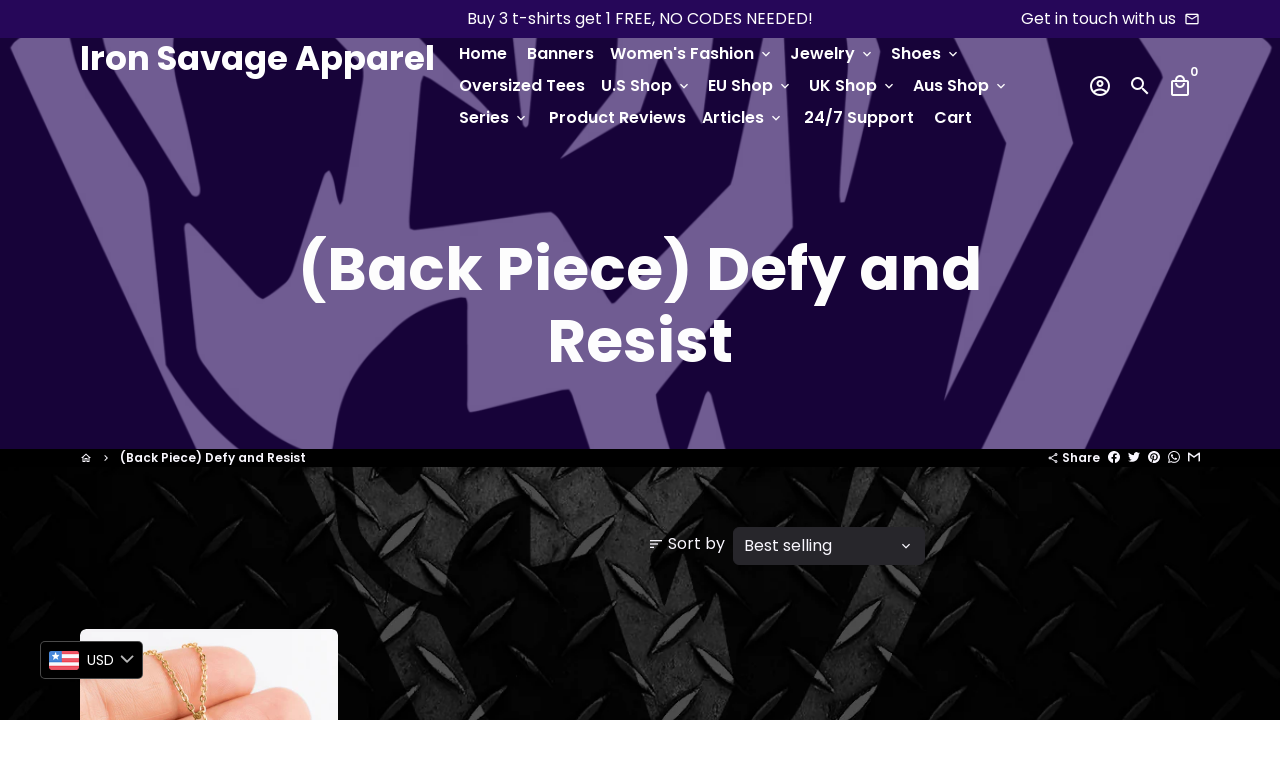

--- FILE ---
content_type: text/html; charset=utf-8
request_url: https://ironsavageapparel.com/collections/back-piece-defy-and-resist
body_size: 136974
content:
<!doctype html>
<html lang="en">
  <head>
    <!-- Google Tag Manager -->
<script>(function(w,d,s,l,i){w[l]=w[l]||[];w[l].push({'gtm.start':
new Date().getTime(),event:'gtm.js'});var f=d.getElementsByTagName(s)[0],
j=d.createElement(s),dl=l!='dataLayer'?'&l='+l:'';j.async=true;j.src=
'https://www.googletagmanager.com/gtm.js?id='+i+dl;f.parentNode.insertBefore(j,f);
})(window,document,'script','dataLayer','GTM-P5Q2288K');</script>
<!-- End Google Tag Manager -->
    <!-- Basic page needs -->
    <meta charset="utf-8">
    <meta http-equiv="X-UA-Compatible" content="IE=edge,chrome=1">
    <meta name="viewport" content="width=device-width,initial-scale=1,maximum-scale=1,shrink-to-fit=no">
    <meta name="theme-color" content="#000000">
    <meta name="apple-mobile-web-app-capable" content="yes">
    <meta name="mobile-web-app-capable" content="yes">
    <meta name="author" content="Debutify">

    <!-- Preconnect external resources -->
    <link rel="preconnect" href="https://cdn.shopify.com" crossorigin>
    <link rel="preconnect" href="https://fonts.shopifycdn.com" crossorigin>
    <link rel="preconnect" href="https://shop.app" crossorigin>
    <link rel="preconnect" href="https://monorail-edge.shopifysvc.com"><link rel="preconnect" href="https://debutify.com"><link rel="preconnect" href="https://graph.instagram.com/" crossorigin><!-- Preload assets -->
    <link rel="preload" href="//ironsavageapparel.com/cdn/shop/t/8/assets/theme.scss.css?v=141152869110027858671743680633" as="style">
    <link rel="preload" as="font" href="//ironsavageapparel.com/cdn/fonts/poppins/poppins_n7.56758dcf284489feb014a026f3727f2f20a54626.woff2" type="font/woff2" crossorigin>
    <link rel="preload" as="font" href="//ironsavageapparel.com/cdn/fonts/poppins/poppins_n6.aa29d4918bc243723d56b59572e18228ed0786f6.woff2" type="font/woff2" crossorigin>
    <link rel="preload" as="font" href="//ironsavageapparel.com/cdn/fonts/poppins/poppins_n4.0ba78fa5af9b0e1a374041b3ceaadf0a43b41362.woff2" type="font/woff2" crossorigin>
    <link rel="preload" as="font" href="//ironsavageapparel.com/cdn/shop/t/8/assets/material-icons-outlined.woff2?v=141032514307594503641670063620" type="font/woff2" crossorigin>
    <link rel="preload" href="//ironsavageapparel.com/cdn/shop/t/8/assets/jquery-2.2.3.min.js?v=40203790232134668251670063684" as="script">
    <link rel="preload" href="//ironsavageapparel.com/cdn/shop/t/8/assets/theme.min.js?v=167845995137477237751670063683" as="script">
    <link rel="preload" href="//ironsavageapparel.com/cdn/shop/t/8/assets/lazysizes.min.js?v=46221891067352676611670063620" as="script">
    <link rel="preload" href="//ironsavageapparel.com/cdn/shop/t/8/assets/dbtfy-addons.min.js?v=155362018791287437641729097230" as="script"><link rel="canonical" href="https://ironsavageapparel.com/collections/back-piece-defy-and-resist"><!-- Fav icon --><link sizes="192x192" rel="shortcut icon" type="image/png" id="favicon" href="[data-uri]">

    <!-- Title and description -->
    <title>
      (Back Piece) Defy and Resist &ndash; Iron Savage Apparel
    </title><!-- Social meta --><!-- /snippets/social-meta-tags.liquid --><meta property="og:site_name" content="Iron Savage Apparel">
<meta property="og:url" content="https://ironsavageapparel.com/collections/back-piece-defy-and-resist">
<meta property="og:title" content="(Back Piece) Defy and Resist">
<meta property="og:type" content="product.group">
<meta property="og:description" content="Step up your workout style with Iron Savage Apparel's graphic gym & workout clothes. Where fitness meets fashion. Click Here!"><meta property="og:image" content="http://ironsavageapparel.com/cdn/shop/collections/213481_image_1_1200x1200.png?v=1600663254">
<meta property="og:image:secure_url" content="https://ironsavageapparel.com/cdn/shop/collections/213481_image_1_1200x1200.png?v=1600663254"><meta name="twitter:card" content="summary_large_image">
<meta name="twitter:title" content="(Back Piece) Defy and Resist">
<meta name="twitter:description" content="Step up your workout style with Iron Savage Apparel's graphic gym & workout clothes. Where fitness meets fashion. Click Here!">
<!-- CSS  -->
    <link href="//ironsavageapparel.com/cdn/shop/t/8/assets/theme.scss.css?v=141152869110027858671743680633" rel="stylesheet" type="text/css" media="all" />
<!-- Load fonts independently to prevent rendering blocks -->
    <style>
      @font-face {
  font-family: Poppins;
  font-weight: 700;
  font-style: normal;
  font-display: swap;
  src: url("//ironsavageapparel.com/cdn/fonts/poppins/poppins_n7.56758dcf284489feb014a026f3727f2f20a54626.woff2") format("woff2"),
       url("//ironsavageapparel.com/cdn/fonts/poppins/poppins_n7.f34f55d9b3d3205d2cd6f64955ff4b36f0cfd8da.woff") format("woff");
}

      @font-face {
  font-family: Poppins;
  font-weight: 600;
  font-style: normal;
  font-display: swap;
  src: url("//ironsavageapparel.com/cdn/fonts/poppins/poppins_n6.aa29d4918bc243723d56b59572e18228ed0786f6.woff2") format("woff2"),
       url("//ironsavageapparel.com/cdn/fonts/poppins/poppins_n6.5f815d845fe073750885d5b7e619ee00e8111208.woff") format("woff");
}

      @font-face {
  font-family: Poppins;
  font-weight: 400;
  font-style: normal;
  font-display: swap;
  src: url("//ironsavageapparel.com/cdn/fonts/poppins/poppins_n4.0ba78fa5af9b0e1a374041b3ceaadf0a43b41362.woff2") format("woff2"),
       url("//ironsavageapparel.com/cdn/fonts/poppins/poppins_n4.214741a72ff2596839fc9760ee7a770386cf16ca.woff") format("woff");
}

      @font-face {
  font-family: Poppins;
  font-weight: 700;
  font-style: normal;
  font-display: swap;
  src: url("//ironsavageapparel.com/cdn/fonts/poppins/poppins_n7.56758dcf284489feb014a026f3727f2f20a54626.woff2") format("woff2"),
       url("//ironsavageapparel.com/cdn/fonts/poppins/poppins_n7.f34f55d9b3d3205d2cd6f64955ff4b36f0cfd8da.woff") format("woff");
}

      @font-face {
  font-family: Poppins;
  font-weight: 400;
  font-style: italic;
  font-display: swap;
  src: url("//ironsavageapparel.com/cdn/fonts/poppins/poppins_i4.846ad1e22474f856bd6b81ba4585a60799a9f5d2.woff2") format("woff2"),
       url("//ironsavageapparel.com/cdn/fonts/poppins/poppins_i4.56b43284e8b52fc64c1fd271f289a39e8477e9ec.woff") format("woff");
}

      @font-face {
  font-family: Poppins;
  font-weight: 700;
  font-style: italic;
  font-display: swap;
  src: url("//ironsavageapparel.com/cdn/fonts/poppins/poppins_i7.42fd71da11e9d101e1e6c7932199f925f9eea42d.woff2") format("woff2"),
       url("//ironsavageapparel.com/cdn/fonts/poppins/poppins_i7.ec8499dbd7616004e21155106d13837fff4cf556.woff") format("woff");
}

      @font-face {
  font-family: Poppins;
  font-weight: 900;
  font-style: normal;
  font-display: swap;
  src: url("//ironsavageapparel.com/cdn/fonts/poppins/poppins_n9.eb6b9ef01b62e777a960bfd02fc9fb4918cd3eab.woff2") format("woff2"),
       url("//ironsavageapparel.com/cdn/fonts/poppins/poppins_n9.6501a5bd018e348b6d5d6e8c335f9e7d32a80c36.woff") format("woff");
}

      @font-face {
        font-family: Material Icons Outlined;
        font-weight: 400;
        font-style: normal;
        font-display: block;
        src: url(//ironsavageapparel.com/cdn/shop/t/8/assets/material-icons-outlined.woff2?v=141032514307594503641670063620) format("woff2");
      }
    </style>

    <!-- Google Tag Manager --><!-- Theme strings and settings --><script>
  window.theme = window.theme || {};

  theme.routes = {
    predictive_search_url: "\/search\/suggest",
    cart_url: "\/cart"
  };

  theme.settings = {
    cartType: "drawer",
    enableCartMessage: false,
    saleType: "amount",
    stickyHeader: true,
    heightHeader: 97,
    heightHeaderMobile: 60,
    icon: "material-icons-outlined",
    currencyOriginalPrice: true,
    customCurrency: false,
    facebookPageId: "",
    dbtfyATCAnimationType: "shakeX",
    dbtfyATCAnimationInterval: 10,
    dbtfyShopProtectImage: true,
    dbtfyShopProtectDrag: true,
    dbtfyShopProtectTextProduct: true,
    dbtfyShopProtectTextArticle: true,
    dbtfyShopProtectCollection: true,
    dbtfySkipCart: false,
    isSearchEnabled: true,
    enableHistoryState: true,
    customScript: "",
    dbtfyInactiveTabFirstMessage: "🔥 Don\u0026#39;t forget this...",
    dbtfyInactiveTabSecondMessage: "🔥 Come back!",
    dbtfyInactiveTabDelay: 1,
    faviconImage: "data:image\/x-icon;base64,iVBORw0KGgoAAAANSUhEUgAAABAAAAAQEAYAAABPYyMiAAAABmJLR0T\/\/\/\/\/\/\/8JWPfcAAAACXBIWXMAAABIAAAASABGyWs+AAAAF0lEQVRIx2NgGAWjYBSMglEwCkbBSAcACBAAAeaR9cIAAAAASUVORK5CYII=",
    cartFaviconImage:"",
    dbtfyCartSavings: true,
    dbtfyCookieBoxEUOnly: true,
    dbtfyGiftWrap: false,
    dbtfyDeliveryDateRequired: false,
    dbtfyOrderFeedbackRequired: false
  };

  theme.variables = {
    small: 769,
    postSmall: 769.1,
    animationDuration: 600,
    animationSlow: 1000,
    transitionSpeed: 300,
    addonsLink: "\/\/ironsavageapparel.com\/cdn\/shop\/t\/8\/assets\/dbtfy-addons.min.js?v=155362018791287437641729097230",
    fastClickPluginLink: "\/\/ironsavageapparel.com\/cdn\/shop\/t\/8\/assets\/FastClick.js?v=80848051190165111191670063620",
    jQueryUIPluginLink: "\/\/ironsavageapparel.com\/cdn\/shop\/t\/8\/assets\/jquery-ui.min.js?v=70596825350812787271670063619",
    jQueryUIAutocompletePluginLink: "\/\/ironsavageapparel.com\/cdn\/shop\/t\/8\/assets\/jquery.ui.autocomplete.scroll.min.js?v=65694924680175604831670063619",
    jQueryExitIntentPluginLink: "\/\/ironsavageapparel.com\/cdn\/shop\/t\/8\/assets\/jquery.exitintent.min.js?v=141936771459652646111670063620",
    trackingPluginLink: "\/\/www.17track.net\/externalcall.js",
    speedBoosterPluginLink: "\/\/ironsavageapparel.com\/cdn\/shop\/t\/8\/assets\/instant.page.min.js?v=48382595191374339231670063620",
    ajaxinatePluginLink: "\/\/ironsavageapparel.com\/cdn\/shop\/t\/8\/assets\/infinite-scroll.min.js?v=117414503875394727771670063620",
    datePickerPluginLink: "\/\/ironsavageapparel.com\/cdn\/shop\/t\/8\/assets\/flatpickr.min.js?v=102895051017460611671670063620",
    cartCount: 0,
    shopLocales: [{"shop_locale":{"locale":"en","enabled":true,"primary":true,"published":true}}],
    productPlaceholderSvg: "\u003csvg class=\"placeholder-svg\" xmlns=\"http:\/\/www.w3.org\/2000\/svg\" viewBox=\"0 0 525.5 525.5\"\u003e\u003cpath d=\"M375.5 345.2c0-.1 0-.1 0 0 0-.1 0-.1 0 0-1.1-2.9-2.3-5.5-3.4-7.8-1.4-4.7-2.4-13.8-.5-19.8 3.4-10.6 3.6-40.6 1.2-54.5-2.3-14-12.3-29.8-18.5-36.9-5.3-6.2-12.8-14.9-15.4-17.9 8.6-5.6 13.3-13.3 14-23 0-.3 0-.6.1-.8.4-4.1-.6-9.9-3.9-13.5-2.1-2.3-4.8-3.5-8-3.5h-54.9c-.8-7.1-3-13-5.2-17.5-6.8-13.9-12.5-16.5-21.2-16.5h-.7c-8.7 0-14.4 2.5-21.2 16.5-2.2 4.5-4.4 10.4-5.2 17.5h-48.5c-3.2 0-5.9 1.2-8 3.5-3.2 3.6-4.3 9.3-3.9 13.5 0 .2 0 .5.1.8.7 9.8 5.4 17.4 14 23-2.6 3.1-10.1 11.7-15.4 17.9-6.1 7.2-16.1 22.9-18.5 36.9-2.2 13.3-1.2 47.4 1 54.9 1.1 3.8 1.4 14.5-.2 19.4-1.2 2.4-2.3 5-3.4 7.9-4.4 11.6-6.2 26.3-5 32.6 1.8 9.9 16.5 14.4 29.4 14.4h176.8c12.9 0 27.6-4.5 29.4-14.4 1.2-6.5-.5-21.1-5-32.7zm-97.7-178c.3-3.2.8-10.6-.2-18 2.4 4.3 5 10.5 5.9 18h-5.7zm-36.3-17.9c-1 7.4-.5 14.8-.2 18h-5.7c.9-7.5 3.5-13.7 5.9-18zm4.5-6.9c0-.1.1-.2.1-.4 4.4-5.3 8.4-5.8 13.1-5.8h.7c4.7 0 8.7.6 13.1 5.8 0 .1 0 .2.1.4 3.2 8.9 2.2 21.2 1.8 25h-30.7c-.4-3.8-1.3-16.1 1.8-25zm-70.7 42.5c0-.3 0-.6-.1-.9-.3-3.4.5-8.4 3.1-11.3 1-1.1 2.1-1.7 3.4-2.1l-.6.6c-2.8 3.1-3.7 8.1-3.3 11.6 0 .2 0 .5.1.8.3 3.5.9 11.7 10.6 18.8.3.2.8.2 1-.2.2-.3.2-.8-.2-1-9.2-6.7-9.8-14.4-10-17.7 0-.3 0-.6-.1-.8-.3-3.2.5-7.7 3-10.5.8-.8 1.7-1.5 2.6-1.9h155.7c1 .4 1.9 1.1 2.6 1.9 2.5 2.8 3.3 7.3 3 10.5 0 .2 0 .5-.1.8-.3 3.6-1 13.1-13.8 20.1-.3.2-.5.6-.3 1 .1.2.4.4.6.4.1 0 .2 0 .3-.1 13.5-7.5 14.3-17.5 14.6-21.3 0-.3 0-.5.1-.8.4-3.5-.5-8.5-3.3-11.6l-.6-.6c1.3.4 2.5 1.1 3.4 2.1 2.6 2.9 3.5 7.9 3.1 11.3 0 .3 0 .6-.1.9-1.5 20.9-23.6 31.4-65.5 31.4h-43.8c-41.8 0-63.9-10.5-65.4-31.4zm91 89.1h-7c0-1.5 0-3-.1-4.2-.2-12.5-2.2-31.1-2.7-35.1h3.6c.8 0 1.4-.6 1.4-1.4v-14.1h2.4v14.1c0 .8.6 1.4 1.4 1.4h3.7c-.4 3.9-2.4 22.6-2.7 35.1v4.2zm65.3 11.9h-16.8c-.4 0-.7.3-.7.7 0 .4.3.7.7.7h16.8v2.8h-62.2c0-.9-.1-1.9-.1-2.8h33.9c.4 0 .7-.3.7-.7 0-.4-.3-.7-.7-.7h-33.9c-.1-3.2-.1-6.3-.1-9h62.5v9zm-12.5 24.4h-6.3l.2-1.6h5.9l.2 1.6zm-5.8-4.5l1.6-12.3h2l1.6 12.3h-5.2zm-57-19.9h-62.4v-9h62.5c0 2.7 0 5.8-.1 9zm-62.4 1.4h62.4c0 .9-.1 1.8-.1 2.8H194v-2.8zm65.2 0h7.3c0 .9.1 1.8.1 2.8H259c.1-.9.1-1.8.1-2.8zm7.2-1.4h-7.2c.1-3.2.1-6.3.1-9h7c0 2.7 0 5.8.1 9zm-7.7-66.7v6.8h-9v-6.8h9zm-8.9 8.3h9v.7h-9v-.7zm0 2.1h9v2.3h-9v-2.3zm26-1.4h-9v-.7h9v.7zm-9 3.7v-2.3h9v2.3h-9zm9-5.9h-9v-6.8h9v6.8zm-119.3 91.1c-2.1-7.1-3-40.9-.9-53.6 2.2-13.5 11.9-28.6 17.8-35.6 5.6-6.5 13.5-15.7 15.7-18.3 11.4 6.4 28.7 9.6 51.8 9.6h6v14.1c0 .8.6 1.4 1.4 1.4h5.4c.3 3.1 2.4 22.4 2.7 35.1 0 1.2.1 2.6.1 4.2h-63.9c-.8 0-1.4.6-1.4 1.4v16.1c0 .8.6 1.4 1.4 1.4H256c-.8 11.8-2.8 24.7-8 33.3-2.6 4.4-4.9 8.5-6.9 12.2-.4.7-.1 1.6.6 1.9.2.1.4.2.6.2.5 0 1-.3 1.3-.8 1.9-3.7 4.2-7.7 6.8-12.1 5.4-9.1 7.6-22.5 8.4-34.7h7.8c.7 11.2 2.6 23.5 7.1 32.4.2.5.8.8 1.3.8.2 0 .4 0 .6-.2.7-.4 1-1.2.6-1.9-4.3-8.5-6.1-20.3-6.8-31.1H312l-2.4 18.6c-.1.4.1.8.3 1.1.3.3.7.5 1.1.5h9.6c.4 0 .8-.2 1.1-.5.3-.3.4-.7.3-1.1l-2.4-18.6H333c.8 0 1.4-.6 1.4-1.4v-16.1c0-.8-.6-1.4-1.4-1.4h-63.9c0-1.5 0-2.9.1-4.2.2-12.7 2.3-32 2.7-35.1h5.2c.8 0 1.4-.6 1.4-1.4v-14.1h6.2c23.1 0 40.4-3.2 51.8-9.6 2.3 2.6 10.1 11.8 15.7 18.3 5.9 6.9 15.6 22.1 17.8 35.6 2.2 13.4 2 43.2-1.1 53.1-1.2 3.9-1.4 8.7-1 13-1.7-2.8-2.9-4.4-3-4.6-.2-.3-.6-.5-.9-.6h-.5c-.2 0-.4.1-.5.2-.6.5-.8 1.4-.3 2 0 0 .2.3.5.8 1.4 2.1 5.6 8.4 8.9 16.7h-42.9v-43.8c0-.8-.6-1.4-1.4-1.4s-1.4.6-1.4 1.4v44.9c0 .1-.1.2-.1.3 0 .1 0 .2.1.3v9c-1.1 2-3.9 3.7-10.5 3.7h-7.5c-.4 0-.7.3-.7.7 0 .4.3.7.7.7h7.5c5 0 8.5-.9 10.5-2.8-.1 3.1-1.5 6.5-10.5 6.5H210.4c-9 0-10.5-3.4-10.5-6.5 2 1.9 5.5 2.8 10.5 2.8h67.4c.4 0 .7-.3.7-.7 0-.4-.3-.7-.7-.7h-67.4c-6.7 0-9.4-1.7-10.5-3.7v-54.5c0-.8-.6-1.4-1.4-1.4s-1.4.6-1.4 1.4v43.8h-43.6c4.2-10.2 9.4-17.4 9.5-17.5.5-.6.3-1.5-.3-2s-1.5-.3-2 .3c-.1.2-1.4 2-3.2 5 .1-4.9-.4-10.2-1.1-12.8zm221.4 60.2c-1.5 8.3-14.9 12-26.6 12H174.4c-11.8 0-25.1-3.8-26.6-12-1-5.7.6-19.3 4.6-30.2H197v9.8c0 6.4 4.5 9.7 13.4 9.7h105.4c8.9 0 13.4-3.3 13.4-9.7v-9.8h44c4 10.9 5.6 24.5 4.6 30.2z\"\/\u003e\u003cpath d=\"M286.1 359.3c0 .4.3.7.7.7h14.7c.4 0 .7-.3.7-.7 0-.4-.3-.7-.7-.7h-14.7c-.3 0-.7.3-.7.7zm5.3-145.6c13.5-.5 24.7-2.3 33.5-5.3.4-.1.6-.5.4-.9-.1-.4-.5-.6-.9-.4-8.6 3-19.7 4.7-33 5.2-.4 0-.7.3-.7.7 0 .4.3.7.7.7zm-11.3.1c.4 0 .7-.3.7-.7 0-.4-.3-.7-.7-.7H242c-19.9 0-35.3-2.5-45.9-7.4-.4-.2-.8 0-.9.3-.2.4 0 .8.3.9 10.8 5 26.4 7.5 46.5 7.5h38.1zm-7.2 116.9c.4.1.9.1 1.4.1 1.7 0 3.4-.7 4.7-1.9 1.4-1.4 1.9-3.2 1.5-5-.2-.8-.9-1.2-1.7-1.1-.8.2-1.2.9-1.1 1.7.3 1.2-.4 2-.7 2.4-.9.9-2.2 1.3-3.4 1-.8-.2-1.5.3-1.7 1.1s.2 1.5 1 1.7z\"\/\u003e\u003cpath d=\"M275.5 331.6c-.8 0-1.4.6-1.5 1.4 0 .8.6 1.4 1.4 1.5h.3c3.6 0 7-2.8 7.7-6.3.2-.8-.4-1.5-1.1-1.7-.8-.2-1.5.4-1.7 1.1-.4 2.3-2.8 4.2-5.1 4zm5.4 1.6c-.6.5-.6 1.4-.1 2 1.1 1.3 2.5 2.2 4.2 2.8.2.1.3.1.5.1.6 0 1.1-.3 1.3-.9.3-.7-.1-1.6-.8-1.8-1.2-.5-2.2-1.2-3-2.1-.6-.6-1.5-.6-2.1-.1zm-38.2 12.7c.5 0 .9 0 1.4-.1.8-.2 1.3-.9 1.1-1.7-.2-.8-.9-1.3-1.7-1.1-1.2.3-2.5-.1-3.4-1-.4-.4-1-1.2-.8-2.4.2-.8-.3-1.5-1.1-1.7-.8-.2-1.5.3-1.7 1.1-.4 1.8.1 3.7 1.5 5 1.2 1.2 2.9 1.9 4.7 1.9z\"\/\u003e\u003cpath d=\"M241.2 349.6h.3c.8 0 1.4-.7 1.4-1.5s-.7-1.4-1.5-1.4c-2.3.1-4.6-1.7-5.1-4-.2-.8-.9-1.3-1.7-1.1-.8.2-1.3.9-1.1 1.7.7 3.5 4.1 6.3 7.7 6.3zm-9.7 3.6c.2 0 .3 0 .5-.1 1.6-.6 3-1.6 4.2-2.8.5-.6.5-1.5-.1-2s-1.5-.5-2 .1c-.8.9-1.8 1.6-3 2.1-.7.3-1.1 1.1-.8 1.8 0 .6.6.9 1.2.9z\"\/\u003e\u003c\/svg\u003e"
  };

  theme.strings = {
    zoomClose: "Close (Esc)",
    zoomPrev: "Previous (Left arrow key)",
    zoomNext: "Next (Right arrow key)",
    moneyFormat: "\u003cspan class=money\u003e${{amount}}\u003c\/span\u003e",
    moneyWithCurrencyFormat: "${{amount}} USD",
    currencyFormat: "money_with_currency_format",
    saveFormat: "Save {{ saved_amount }}",
    addressError: "Error looking up that address",
    addressNoResults: "No results for that address",
    addressQueryLimit: "You have exceeded the Google API usage limit. Consider upgrading to a \u003ca href=\"https:\/\/developers.google.com\/maps\/premium\/usage-limits\"\u003ePremium Plan\u003c\/a\u003e.",
    authError: "There was a problem authenticating your Google Maps account.",
    cartCookie: "Enable cookies to use the shopping cart",
    addToCart: "Add to Cart",
    soldOut: "Sold Out",
    unavailable: "Unavailable",
    regularPrice: "Regular price",
    salePrice: "Sale price",
    saveLabel: "Save {{ saved_amount }}",
    quantityLabel: "Quantity",
    closeText: "close (esc)",
    shopCurrency: "USD",
    months: {
      full: {
        1: "January",
        2: "February",
        3: "March",
        4: "April",
        5: "May",
        6: "June",
        7: "July",
        8: "August",
        9: "September",
        10: "October",
        11: "November",
        12: "December"
      },
      short: {
        1: "Jan",
        2: "Feb",
        3: "Mar",
        4: "Apr",
        5: "May",
        6: "Jun",
        7: "Jul",
        8: "Aug",
        9: "Sep",
        10: "Oct",
        11: "Nov",
        12: "Dec"
      }
    },
    weekdays: {
      full: {
        0: "Sunday",
        1: "Monday",
        2: "Tuesday",
        3: "Wednesday",
        4: "Thursday",
        5: "Friday",
        6: "Saturday"
      },
      short: {
        0: "Sun",
        1: "Mon",
        2: "Tue",
        3: "Wed",
        4: "Thu",
        5: "Fri",
        6: "Sat"
      }
    },
    agreeTermsWarningMessage: "You must agree with the terms and conditions of sales to check out.",
    deliveryDateWarningMessage: "Make a selection to continue",shopPrimaryLocale: "en",};

  theme.addons = {"addons": {"dbtfy_addtocart_animation": true,"dbtfy_age_check": false, "dbtfy_agree_to_terms": false,"dbtfy_automatic_geolocation": false,"dbtfy_back_in_stock": true ,"dbtfy_cart_favicon": true,"dbtfy_cart_discount": true,"dbtfy_cart_goal": true,"dbtfy_cart_reminder": true,"dbtfy_cart_savings": true,"dbtfy_cart_upsell": true,"dbtfy_collection_addtocart": true,"dbtfy_collection_filters": true,"dbtfy_color_swatches": false,"dbtfy_cookie_box": true,"dbtfy_custom_currencies": false,"dbtfy_customizable_products": true,"dbtfy_delivery_date": false,"dbtfy_delivery_time": true,"dbtfy_discount_saved": true,"dbtfy_facebook_messenger": false,"dbtfy_faq_page": true,"dbtfy_gift_wrap": false,"dbtfy_infinite_scroll": true,"dbtfy_inactive_tab_message": true,"dbtfy_instagram_feed": true,"dbtfy_inventory_quantity": true,"dbtfy_linked_options": false ,"dbtfy_mega_menu": true,"dbtfy_menu_bar": true,"dbtfy_minimum_order": false,"dbtfy_newsletter_popup": true,"dbtfy_order_feedback": true,"dbtfy_order_tracking": true,"dbtfy_page_speed_booster": true,"dbtfy_page_transition": false,"dbtfy_pricing_table": true,"dbtfy_product_bullet_points": true,"dbtfy_product_image_crop": true,"dbtfy_product_swatches": true,"dbtfy_product_tabs": true,"dbtfy_quantity_breaks": true,"dbtfy_quick_compare": true,"dbtfy_quick_view": true,"dbtfy_recently_viewed": true,"dbtfy_shop_protect": true,"dbtfy_skip_cart": false,"dbtfy_size_chart": true,"dbtfy_smart_search": true,"dbtfy_social_discount": true,"dbtfy_sticky_addtocart": true,"dbtfy_synced_variant_image": true,"dbtfy_trust_badge": true,"dbtfy_upsell_bundles": true,"dbtfy_upsell_popup": true,"dbtfy_wish_list": false}}



  window.lazySizesConfig = window.lazySizesConfig || {};
  window.lazySizesConfig.customMedia = {
    "--small": `(max-width: ${theme.variables.small}px)`
  };
</script>
<!-- JS -->
    <script src="//ironsavageapparel.com/cdn/shop/t/8/assets/jquery-2.2.3.min.js?v=40203790232134668251670063684" type="text/javascript"></script>

    <script src="//ironsavageapparel.com/cdn/shop/t/8/assets/theme.min.js?v=167845995137477237751670063683" defer="defer"></script>

    <script src="//ironsavageapparel.com/cdn/shop/t/8/assets/lazysizes.min.js?v=46221891067352676611670063620" async="async"></script><!-- Header hook for plugins -->
    <script>window.performance && window.performance.mark && window.performance.mark('shopify.content_for_header.start');</script><meta name="facebook-domain-verification" content="vzlj9f7pxuxv8jzev8g1t9g7o7pjqh">
<meta name="google-site-verification" content="k22tL__i4ytRDzN42LIF3JGttcpgqIeYmoXwT4mJz6M">
<meta id="shopify-digital-wallet" name="shopify-digital-wallet" content="/24714870869/digital_wallets/dialog">
<meta name="shopify-checkout-api-token" content="4267fdaf96121050d77589c1a83cd6d3">
<meta id="in-context-paypal-metadata" data-shop-id="24714870869" data-venmo-supported="false" data-environment="production" data-locale="en_US" data-paypal-v4="true" data-currency="USD">
<link rel="alternate" type="application/atom+xml" title="Feed" href="/collections/back-piece-defy-and-resist.atom" />
<link rel="alternate" type="application/json+oembed" href="https://ironsavageapparel.com/collections/back-piece-defy-and-resist.oembed">
<script async="async" src="/checkouts/internal/preloads.js?locale=en-US"></script>
<link rel="preconnect" href="https://shop.app" crossorigin="anonymous">
<script async="async" src="https://shop.app/checkouts/internal/preloads.js?locale=en-US&shop_id=24714870869" crossorigin="anonymous"></script>
<script id="apple-pay-shop-capabilities" type="application/json">{"shopId":24714870869,"countryCode":"SG","currencyCode":"USD","merchantCapabilities":["supports3DS"],"merchantId":"gid:\/\/shopify\/Shop\/24714870869","merchantName":"Iron Savage Apparel","requiredBillingContactFields":["postalAddress","email"],"requiredShippingContactFields":["postalAddress","email"],"shippingType":"shipping","supportedNetworks":["visa","masterCard","amex"],"total":{"type":"pending","label":"Iron Savage Apparel","amount":"1.00"},"shopifyPaymentsEnabled":true,"supportsSubscriptions":true}</script>
<script id="shopify-features" type="application/json">{"accessToken":"4267fdaf96121050d77589c1a83cd6d3","betas":["rich-media-storefront-analytics"],"domain":"ironsavageapparel.com","predictiveSearch":true,"shopId":24714870869,"locale":"en"}</script>
<script>var Shopify = Shopify || {};
Shopify.shop = "iron-savage-apparel.myshopify.com";
Shopify.locale = "en";
Shopify.currency = {"active":"USD","rate":"1.0"};
Shopify.country = "US";
Shopify.theme = {"name":"Iron-savage-apparel.myshopify.com debutify-them...","id":139404575030,"schema_name":"Debutify","schema_version":"4.10.2","theme_store_id":null,"role":"main"};
Shopify.theme.handle = "null";
Shopify.theme.style = {"id":null,"handle":null};
Shopify.cdnHost = "ironsavageapparel.com/cdn";
Shopify.routes = Shopify.routes || {};
Shopify.routes.root = "/";</script>
<script type="module">!function(o){(o.Shopify=o.Shopify||{}).modules=!0}(window);</script>
<script>!function(o){function n(){var o=[];function n(){o.push(Array.prototype.slice.apply(arguments))}return n.q=o,n}var t=o.Shopify=o.Shopify||{};t.loadFeatures=n(),t.autoloadFeatures=n()}(window);</script>
<script>
  window.ShopifyPay = window.ShopifyPay || {};
  window.ShopifyPay.apiHost = "shop.app\/pay";
  window.ShopifyPay.redirectState = null;
</script>
<script id="shop-js-analytics" type="application/json">{"pageType":"collection"}</script>
<script defer="defer" async type="module" src="//ironsavageapparel.com/cdn/shopifycloud/shop-js/modules/v2/client.init-shop-cart-sync_C5BV16lS.en.esm.js"></script>
<script defer="defer" async type="module" src="//ironsavageapparel.com/cdn/shopifycloud/shop-js/modules/v2/chunk.common_CygWptCX.esm.js"></script>
<script type="module">
  await import("//ironsavageapparel.com/cdn/shopifycloud/shop-js/modules/v2/client.init-shop-cart-sync_C5BV16lS.en.esm.js");
await import("//ironsavageapparel.com/cdn/shopifycloud/shop-js/modules/v2/chunk.common_CygWptCX.esm.js");

  window.Shopify.SignInWithShop?.initShopCartSync?.({"fedCMEnabled":true,"windoidEnabled":true});

</script>
<script>
  window.Shopify = window.Shopify || {};
  if (!window.Shopify.featureAssets) window.Shopify.featureAssets = {};
  window.Shopify.featureAssets['shop-js'] = {"shop-cart-sync":["modules/v2/client.shop-cart-sync_ZFArdW7E.en.esm.js","modules/v2/chunk.common_CygWptCX.esm.js"],"init-fed-cm":["modules/v2/client.init-fed-cm_CmiC4vf6.en.esm.js","modules/v2/chunk.common_CygWptCX.esm.js"],"shop-button":["modules/v2/client.shop-button_tlx5R9nI.en.esm.js","modules/v2/chunk.common_CygWptCX.esm.js"],"shop-cash-offers":["modules/v2/client.shop-cash-offers_DOA2yAJr.en.esm.js","modules/v2/chunk.common_CygWptCX.esm.js","modules/v2/chunk.modal_D71HUcav.esm.js"],"init-windoid":["modules/v2/client.init-windoid_sURxWdc1.en.esm.js","modules/v2/chunk.common_CygWptCX.esm.js"],"shop-toast-manager":["modules/v2/client.shop-toast-manager_ClPi3nE9.en.esm.js","modules/v2/chunk.common_CygWptCX.esm.js"],"init-shop-email-lookup-coordinator":["modules/v2/client.init-shop-email-lookup-coordinator_B8hsDcYM.en.esm.js","modules/v2/chunk.common_CygWptCX.esm.js"],"init-shop-cart-sync":["modules/v2/client.init-shop-cart-sync_C5BV16lS.en.esm.js","modules/v2/chunk.common_CygWptCX.esm.js"],"avatar":["modules/v2/client.avatar_BTnouDA3.en.esm.js"],"pay-button":["modules/v2/client.pay-button_FdsNuTd3.en.esm.js","modules/v2/chunk.common_CygWptCX.esm.js"],"init-customer-accounts":["modules/v2/client.init-customer-accounts_DxDtT_ad.en.esm.js","modules/v2/client.shop-login-button_C5VAVYt1.en.esm.js","modules/v2/chunk.common_CygWptCX.esm.js","modules/v2/chunk.modal_D71HUcav.esm.js"],"init-shop-for-new-customer-accounts":["modules/v2/client.init-shop-for-new-customer-accounts_ChsxoAhi.en.esm.js","modules/v2/client.shop-login-button_C5VAVYt1.en.esm.js","modules/v2/chunk.common_CygWptCX.esm.js","modules/v2/chunk.modal_D71HUcav.esm.js"],"shop-login-button":["modules/v2/client.shop-login-button_C5VAVYt1.en.esm.js","modules/v2/chunk.common_CygWptCX.esm.js","modules/v2/chunk.modal_D71HUcav.esm.js"],"init-customer-accounts-sign-up":["modules/v2/client.init-customer-accounts-sign-up_CPSyQ0Tj.en.esm.js","modules/v2/client.shop-login-button_C5VAVYt1.en.esm.js","modules/v2/chunk.common_CygWptCX.esm.js","modules/v2/chunk.modal_D71HUcav.esm.js"],"shop-follow-button":["modules/v2/client.shop-follow-button_Cva4Ekp9.en.esm.js","modules/v2/chunk.common_CygWptCX.esm.js","modules/v2/chunk.modal_D71HUcav.esm.js"],"checkout-modal":["modules/v2/client.checkout-modal_BPM8l0SH.en.esm.js","modules/v2/chunk.common_CygWptCX.esm.js","modules/v2/chunk.modal_D71HUcav.esm.js"],"lead-capture":["modules/v2/client.lead-capture_Bi8yE_yS.en.esm.js","modules/v2/chunk.common_CygWptCX.esm.js","modules/v2/chunk.modal_D71HUcav.esm.js"],"shop-login":["modules/v2/client.shop-login_D6lNrXab.en.esm.js","modules/v2/chunk.common_CygWptCX.esm.js","modules/v2/chunk.modal_D71HUcav.esm.js"],"payment-terms":["modules/v2/client.payment-terms_CZxnsJam.en.esm.js","modules/v2/chunk.common_CygWptCX.esm.js","modules/v2/chunk.modal_D71HUcav.esm.js"]};
</script>
<script>(function() {
  var isLoaded = false;
  function asyncLoad() {
    if (isLoaded) return;
    isLoaded = true;
    var urls = ["\/\/cdn.shopify.com\/proxy\/a9d53d05e1d128a7781c7c23f3702206a29098e6caf224208c362fa84d0568e4\/api.goaffpro.com\/loader.js?shop=iron-savage-apparel.myshopify.com\u0026sp-cache-control=cHVibGljLCBtYXgtYWdlPTkwMA","https:\/\/883d95281f02d796f8b6-7f0f44eb0f2ceeb9d4fffbe1419aae61.ssl.cf1.rackcdn.com\/teelaunch-scripts.js?shop=iron-savage-apparel.myshopify.com\u0026shop=iron-savage-apparel.myshopify.com","https:\/\/chimpstatic.com\/mcjs-connected\/js\/users\/a6155e17e2a1b177e6e453a9e\/c6ca67bb4a3903ce11b5a075f.js?shop=iron-savage-apparel.myshopify.com","https:\/\/cdn.wheelio-app.com\/app\/index.min.js?version=20251118080645537\u0026shop=iron-savage-apparel.myshopify.com","https:\/\/app.teelaunch.com\/sizing-charts-script.js?shop=iron-savage-apparel.myshopify.com","https:\/\/app.teelaunch.com\/sizing-charts-script.js?shop=iron-savage-apparel.myshopify.com","https:\/\/apodle-bucket-8ed3b1d4-ca66-4b70-9927-dc5f3fe42513.s3.eu-west-2.amazonaws.com\/js\/consumer-configurator-loader.min.js?shop=iron-savage-apparel.myshopify.com","https:\/\/ironsavageapparel.com\/apps\/buckscc\/sdk.min.js?shop=iron-savage-apparel.myshopify.com","https:\/\/www.inkthreadable.co.uk\/svg-editor\/shopify.js?shop=iron-savage-apparel.myshopify.com","\/\/cdn.shopify.com\/proxy\/6d76c5c8952d9ffaeb560ee253f7b6f8892f43b87d901241bc566836c64a8693\/static.cdn.printful.com\/static\/js\/external\/shopify-product-customizer.js?v=0.28\u0026shop=iron-savage-apparel.myshopify.com\u0026sp-cache-control=cHVibGljLCBtYXgtYWdlPTkwMA","https:\/\/app.teelaunch.com\/sizing-charts-script.js?shop=iron-savage-apparel.myshopify.com","https:\/\/sales-pop.carecart.io\/lib\/salesnotifier.js?shop=iron-savage-apparel.myshopify.com","https:\/\/upsellhero.syncu.be\/js\/init.min.js?c=1697902905591\u0026t=1697902905591\u0026shop=iron-savage-apparel.myshopify.com","https:\/\/app.teelaunch.com\/sizing-charts-script.js?shop=iron-savage-apparel.myshopify.com","https:\/\/ecommerce-editor-connector.live.gelato.tech\/ecommerce-editor\/v1\/shopify.esm.js?c=8d84a5e9-18a9-4e09-a66e-e836875dfcda\u0026s=379e12ad-374c-4844-a54b-ae0baadf592b\u0026shop=iron-savage-apparel.myshopify.com","https:\/\/app.teelaunch.com\/sizing-charts-script.js?shop=iron-savage-apparel.myshopify.com","https:\/\/cdn.hextom.com\/js\/eventpromotionbar.js?shop=iron-savage-apparel.myshopify.com"];
    for (var i = 0; i < urls.length; i++) {
      var s = document.createElement('script');
      s.type = 'text/javascript';
      s.async = true;
      s.src = urls[i];
      var x = document.getElementsByTagName('script')[0];
      x.parentNode.insertBefore(s, x);
    }
  };
  if(window.attachEvent) {
    window.attachEvent('onload', asyncLoad);
  } else {
    window.addEventListener('load', asyncLoad, false);
  }
})();</script>
<script id="__st">var __st={"a":24714870869,"offset":28800,"reqid":"5e2e9b53-9a36-4e28-b107-1795c7b5bbc5-1768729678","pageurl":"ironsavageapparel.com\/collections\/back-piece-defy-and-resist","u":"a349473ae7fc","p":"collection","rtyp":"collection","rid":168180351061};</script>
<script>window.ShopifyPaypalV4VisibilityTracking = true;</script>
<script id="captcha-bootstrap">!function(){'use strict';const t='contact',e='account',n='new_comment',o=[[t,t],['blogs',n],['comments',n],[t,'customer']],c=[[e,'customer_login'],[e,'guest_login'],[e,'recover_customer_password'],[e,'create_customer']],r=t=>t.map((([t,e])=>`form[action*='/${t}']:not([data-nocaptcha='true']) input[name='form_type'][value='${e}']`)).join(','),a=t=>()=>t?[...document.querySelectorAll(t)].map((t=>t.form)):[];function s(){const t=[...o],e=r(t);return a(e)}const i='password',u='form_key',d=['recaptcha-v3-token','g-recaptcha-response','h-captcha-response',i],f=()=>{try{return window.sessionStorage}catch{return}},m='__shopify_v',_=t=>t.elements[u];function p(t,e,n=!1){try{const o=window.sessionStorage,c=JSON.parse(o.getItem(e)),{data:r}=function(t){const{data:e,action:n}=t;return t[m]||n?{data:e,action:n}:{data:t,action:n}}(c);for(const[e,n]of Object.entries(r))t.elements[e]&&(t.elements[e].value=n);n&&o.removeItem(e)}catch(o){console.error('form repopulation failed',{error:o})}}const l='form_type',E='cptcha';function T(t){t.dataset[E]=!0}const w=window,h=w.document,L='Shopify',v='ce_forms',y='captcha';let A=!1;((t,e)=>{const n=(g='f06e6c50-85a8-45c8-87d0-21a2b65856fe',I='https://cdn.shopify.com/shopifycloud/storefront-forms-hcaptcha/ce_storefront_forms_captcha_hcaptcha.v1.5.2.iife.js',D={infoText:'Protected by hCaptcha',privacyText:'Privacy',termsText:'Terms'},(t,e,n)=>{const o=w[L][v],c=o.bindForm;if(c)return c(t,g,e,D).then(n);var r;o.q.push([[t,g,e,D],n]),r=I,A||(h.body.append(Object.assign(h.createElement('script'),{id:'captcha-provider',async:!0,src:r})),A=!0)});var g,I,D;w[L]=w[L]||{},w[L][v]=w[L][v]||{},w[L][v].q=[],w[L][y]=w[L][y]||{},w[L][y].protect=function(t,e){n(t,void 0,e),T(t)},Object.freeze(w[L][y]),function(t,e,n,w,h,L){const[v,y,A,g]=function(t,e,n){const i=e?o:[],u=t?c:[],d=[...i,...u],f=r(d),m=r(i),_=r(d.filter((([t,e])=>n.includes(e))));return[a(f),a(m),a(_),s()]}(w,h,L),I=t=>{const e=t.target;return e instanceof HTMLFormElement?e:e&&e.form},D=t=>v().includes(t);t.addEventListener('submit',(t=>{const e=I(t);if(!e)return;const n=D(e)&&!e.dataset.hcaptchaBound&&!e.dataset.recaptchaBound,o=_(e),c=g().includes(e)&&(!o||!o.value);(n||c)&&t.preventDefault(),c&&!n&&(function(t){try{if(!f())return;!function(t){const e=f();if(!e)return;const n=_(t);if(!n)return;const o=n.value;o&&e.removeItem(o)}(t);const e=Array.from(Array(32),(()=>Math.random().toString(36)[2])).join('');!function(t,e){_(t)||t.append(Object.assign(document.createElement('input'),{type:'hidden',name:u})),t.elements[u].value=e}(t,e),function(t,e){const n=f();if(!n)return;const o=[...t.querySelectorAll(`input[type='${i}']`)].map((({name:t})=>t)),c=[...d,...o],r={};for(const[a,s]of new FormData(t).entries())c.includes(a)||(r[a]=s);n.setItem(e,JSON.stringify({[m]:1,action:t.action,data:r}))}(t,e)}catch(e){console.error('failed to persist form',e)}}(e),e.submit())}));const S=(t,e)=>{t&&!t.dataset[E]&&(n(t,e.some((e=>e===t))),T(t))};for(const o of['focusin','change'])t.addEventListener(o,(t=>{const e=I(t);D(e)&&S(e,y())}));const B=e.get('form_key'),M=e.get(l),P=B&&M;t.addEventListener('DOMContentLoaded',(()=>{const t=y();if(P)for(const e of t)e.elements[l].value===M&&p(e,B);[...new Set([...A(),...v().filter((t=>'true'===t.dataset.shopifyCaptcha))])].forEach((e=>S(e,t)))}))}(h,new URLSearchParams(w.location.search),n,t,e,['guest_login'])})(!0,!0)}();</script>
<script integrity="sha256-4kQ18oKyAcykRKYeNunJcIwy7WH5gtpwJnB7kiuLZ1E=" data-source-attribution="shopify.loadfeatures" defer="defer" src="//ironsavageapparel.com/cdn/shopifycloud/storefront/assets/storefront/load_feature-a0a9edcb.js" crossorigin="anonymous"></script>
<script crossorigin="anonymous" defer="defer" src="//ironsavageapparel.com/cdn/shopifycloud/storefront/assets/shopify_pay/storefront-65b4c6d7.js?v=20250812"></script>
<script data-source-attribution="shopify.dynamic_checkout.dynamic.init">var Shopify=Shopify||{};Shopify.PaymentButton=Shopify.PaymentButton||{isStorefrontPortableWallets:!0,init:function(){window.Shopify.PaymentButton.init=function(){};var t=document.createElement("script");t.src="https://ironsavageapparel.com/cdn/shopifycloud/portable-wallets/latest/portable-wallets.en.js",t.type="module",document.head.appendChild(t)}};
</script>
<script data-source-attribution="shopify.dynamic_checkout.buyer_consent">
  function portableWalletsHideBuyerConsent(e){var t=document.getElementById("shopify-buyer-consent"),n=document.getElementById("shopify-subscription-policy-button");t&&n&&(t.classList.add("hidden"),t.setAttribute("aria-hidden","true"),n.removeEventListener("click",e))}function portableWalletsShowBuyerConsent(e){var t=document.getElementById("shopify-buyer-consent"),n=document.getElementById("shopify-subscription-policy-button");t&&n&&(t.classList.remove("hidden"),t.removeAttribute("aria-hidden"),n.addEventListener("click",e))}window.Shopify?.PaymentButton&&(window.Shopify.PaymentButton.hideBuyerConsent=portableWalletsHideBuyerConsent,window.Shopify.PaymentButton.showBuyerConsent=portableWalletsShowBuyerConsent);
</script>
<script data-source-attribution="shopify.dynamic_checkout.cart.bootstrap">document.addEventListener("DOMContentLoaded",(function(){function t(){return document.querySelector("shopify-accelerated-checkout-cart, shopify-accelerated-checkout")}if(t())Shopify.PaymentButton.init();else{new MutationObserver((function(e,n){t()&&(Shopify.PaymentButton.init(),n.disconnect())})).observe(document.body,{childList:!0,subtree:!0})}}));
</script>
<link id="shopify-accelerated-checkout-styles" rel="stylesheet" media="screen" href="https://ironsavageapparel.com/cdn/shopifycloud/portable-wallets/latest/accelerated-checkout-backwards-compat.css" crossorigin="anonymous">
<style id="shopify-accelerated-checkout-cart">
        #shopify-buyer-consent {
  margin-top: 1em;
  display: inline-block;
  width: 100%;
}

#shopify-buyer-consent.hidden {
  display: none;
}

#shopify-subscription-policy-button {
  background: none;
  border: none;
  padding: 0;
  text-decoration: underline;
  font-size: inherit;
  cursor: pointer;
}

#shopify-subscription-policy-button::before {
  box-shadow: none;
}

      </style>

<script>window.performance && window.performance.mark && window.performance.mark('shopify.content_for_header.end');</script>

    

  
    <link href="//ironsavageapparel.com/cdn/shop/t/8/assets/fancybox.min.css?v=178684395451874162921670063620" rel="stylesheet" type="text/css" media="all" />
  <script defer src='https://cdn.debutify.com/scripts/production/aXJvbi1zYXZhZ2UtYXBwYXJlbC5teXNob3BpZnkuY29t/debutify_script_tags.js'></script>  

  <script>
        window.zoorixCartData = {
          currency: "USD",
          currency_symbol: "$",
          
          original_total_price: 0,
          total_discount: 0,
          item_count: 0,
          items: [
              
          ]
       	  
        };
        window.Zoorix = window.Zoorix || {};
        window.Zoorix.moneyFormat = "\u003cspan class=money\u003e${{amount}}\u003c\/span\u003e";
        window.Zoorix.moneyFormatWithCurrency = "\u003cspan class=money\u003e${{amount}} USD\u003c\/span\u003e";
</script>

        <script>
        window.bucksCC = window.bucksCC || {};
        window.bucksCC.config = {}; window.bucksCC.reConvert = function () {};
        "function"!=typeof Object.assign&&(Object.assign=function(n){if(null==n)throw new TypeError("Cannot convert undefined or null to object");for(var r=Object(n),t=1;t<arguments.length;t++){var e=arguments[t];if(null!=e)for(var o in e)e.hasOwnProperty(o)&&(r[o]=e[o])}return r});
        Object.assign(window.bucksCC.config, {"id":null,"active":true,"userCurrency":"","selectedCurrencies":"[{\"USD\":\"US Dollar (USD)\"},{\"EUR\":\"Euro (EUR)\"},{\"GBP\":\"British Pound (GBP)\"},{\"CAD\":\"Canadian Dollar (CAD)\"},{\"AUD\":\"Australian Dollar (AUD)\"}]","autoSwitchCurrencyLocationBased":true,"moneyWithCurrencyFormat":true,"autoSwitchOnlyToPreferredCurrency":false,"showCurrencyCodesOnly":false,"displayPositionType":"floating","displayPosition":"bottom_left","customPosition":"header a[href*=\"/cart\"]","positionPlacement":"append","mobileDisplayPositionType":"floating","mobileDisplayPosition":"bottom_left","mobileCustomPosition":"header a[href*=\"/cart\"]","mobilePositionPlacement":"append","showInDesktop":true,"showInMobileDevice":true,"showOriginalPriceOnMouseHover":false,"customOptionsPlacement":false,"optionsPlacementType":"left_upwards","customOptionsPlacementMobile":false,"optionsPlacementTypeMobile":"left_upwards","cartNotificationStatus":false,"cartNotificationMessage":"We process all orders in {STORE_CURRENCY} and you will be checkout using the most current exchange rates.","cartNotificationBackgroundColor":"rgba(251,245,245,1)","cartNotificationTextColor":"rgba(30,30,30,1)","roundingDecimal":0.99,"priceRoundingType":"none","defaultCurrencyRounding":false,"integrateWithOtherApps":true,"themeType":"default","backgroundColor":"rgba(0,0,0,1)","textColor":"rgba(255,255,255,1)","hoverColor":"rgba(70,163,48,1)","borderStyle":"borderLine","instantLoader":false,"darkMode":false,"flagStyle":"modern","flagTheme":"rounded","flagDisplayOption":"showFlagAndCurrency","trigger":"","watchUrls":"","expertSettings":"{\"css\":\"\"}"}, { money_format: "\u003cspan class=money\u003e${{amount}}\u003c\/span\u003e", money_with_currency_format: "\u003cspan class=money\u003e${{amount}} USD\u003c\/span\u003e", userCurrency: "USD" }); window.bucksCC.config.multiCurrencies = [];  window.bucksCC.config.multiCurrencies = "AED,AFN,ALL,AMD,ANG,AUD,AWG,AZN,BAM,BBD,BDT,BIF,BND,BOB,BSD,BWP,BZD,CAD,CDF,CHF,CNY,CRC,CVE,CZK,DJF,DKK,DOP,DZD,EGP,ETB,EUR,FJD,FKP,GBP,GMD,GNF,GTQ,GYD,HKD,HNL,HUF,IDR,ILS,INR,ISK,JMD,JPY,KES,KGS,KHR,KMF,KRW,KYD,KZT,LAK,LBP,LKR,MAD,MDL,MKD,MMK,MNT,MOP,MUR,MVR,MWK,MYR,NGN,NIO,NPR,NZD,PEN,PGK,PHP,PKR,PLN,PYG,QAR,RON,RSD,RWF,SAR,SBD,SEK,SGD,SHP,SLL,STD,THB,TJS,TOP,TTD,TWD,TZS,UAH,UGX,USD,UYU,UZS,VND,VUV,WST,XAF,XCD,XOF,XPF,YER".split(',') || ''; window.bucksCC.config.cartCurrency = "USD" || '';  
        </script>

<!-- Google tag (gtag.js) -->
<script async src="https://www.googletagmanager.com/gtag/js?id=G-L704PBNHDC"></script>
<script>
  window.dataLayer = window.dataLayer || [];
  function gtag(){dataLayer.push(arguments);}
  gtag('js', new Date());

  gtag('config', 'G-L704PBNHDC');
</script>



<meta property="og:image" content="https://cdn.shopify.com/s/files/1/0247/1487/0869/files/IMG_20211012_201230_754_720x1193.jpg?v=1634031833">
    
            
  <script>
// Countdown function that handles multiple timers
function startCountdown(id, gmtOffset) {
  const timerElement = document.getElementById(id);
  if (!timerElement) return;

  function updateTimer() {
    const now = new Date();
    const nowUtc = now.getTime() + (now.getTimezoneOffset() * 60000);
    const gmtNow = new Date(nowUtc + (gmtOffset * 3600000));

    const tomorrow = new Date(gmtNow);
    tomorrow.setDate(gmtNow.getDate() + 1);
    tomorrow.setHours(0, 0, 0, 0);

    const timeRemaining = tomorrow - gmtNow;

    const hours = Math.floor((timeRemaining % (24 * 3600000)) / 3600000);
    const minutes = Math.floor((timeRemaining % (3600000)) / 60000);
    const seconds = Math.floor((timeRemaining % (60000)) / 1000);

    timerElement.innerHTML = `${hours}h ${minutes}m ${seconds}s`;

    if (timeRemaining > 0) {
      setTimeout(updateTimer, 1000);
    }
  }

  updateTimer();
}

document.addEventListener('DOMContentLoaded', function() {
  // Find all elements with countdown timers for T-shirts
  document.querySelectorAll('[id^="countdown-timer-tshirt-"]').forEach(function(el) {
    startCountdown(el.id, 8);  // GMT+8 for T-shirts
  });

  // Find all elements with countdown timers for Oversized Tees
  document.querySelectorAll('[id^="countdown-timer-oversized-"]').forEach(function(el) {
    startCountdown(el.id, 8);  // GMT+8 for Oversized Tees
  });
});
</script>
  
  

<!-- BEGIN app block: shopify://apps/pagefly-page-builder/blocks/app-embed/83e179f7-59a0-4589-8c66-c0dddf959200 -->

<!-- BEGIN app snippet: pagefly-cro-ab-testing-main -->







<script>
  ;(function () {
    const url = new URL(window.location)
    const viewParam = url.searchParams.get('view')
    if (viewParam && viewParam.includes('variant-pf-')) {
      url.searchParams.set('pf_v', viewParam)
      url.searchParams.delete('view')
      window.history.replaceState({}, '', url)
    }
  })()
</script>



<script type='module'>
  
  window.PAGEFLY_CRO = window.PAGEFLY_CRO || {}

  window.PAGEFLY_CRO['data_debug'] = {
    original_template_suffix: "all_collections",
    allow_ab_test: false,
    ab_test_start_time: 0,
    ab_test_end_time: 0,
    today_date_time: 1768729678000,
  }
  window.PAGEFLY_CRO['GA4'] = { enabled: false}
</script>

<!-- END app snippet -->








  <script src='https://cdn.shopify.com/extensions/019bb4f9-aed6-78a3-be91-e9d44663e6bf/pagefly-page-builder-215/assets/pagefly-helper.js' defer='defer'></script>

  <script src='https://cdn.shopify.com/extensions/019bb4f9-aed6-78a3-be91-e9d44663e6bf/pagefly-page-builder-215/assets/pagefly-general-helper.js' defer='defer'></script>

  <script src='https://cdn.shopify.com/extensions/019bb4f9-aed6-78a3-be91-e9d44663e6bf/pagefly-page-builder-215/assets/pagefly-snap-slider.js' defer='defer'></script>

  <script src='https://cdn.shopify.com/extensions/019bb4f9-aed6-78a3-be91-e9d44663e6bf/pagefly-page-builder-215/assets/pagefly-slideshow-v3.js' defer='defer'></script>

  <script src='https://cdn.shopify.com/extensions/019bb4f9-aed6-78a3-be91-e9d44663e6bf/pagefly-page-builder-215/assets/pagefly-slideshow-v4.js' defer='defer'></script>

  <script src='https://cdn.shopify.com/extensions/019bb4f9-aed6-78a3-be91-e9d44663e6bf/pagefly-page-builder-215/assets/pagefly-glider.js' defer='defer'></script>

  <script src='https://cdn.shopify.com/extensions/019bb4f9-aed6-78a3-be91-e9d44663e6bf/pagefly-page-builder-215/assets/pagefly-slideshow-v1-v2.js' defer='defer'></script>

  <script src='https://cdn.shopify.com/extensions/019bb4f9-aed6-78a3-be91-e9d44663e6bf/pagefly-page-builder-215/assets/pagefly-product-media.js' defer='defer'></script>

  <script src='https://cdn.shopify.com/extensions/019bb4f9-aed6-78a3-be91-e9d44663e6bf/pagefly-page-builder-215/assets/pagefly-product.js' defer='defer'></script>


<script id='pagefly-helper-data' type='application/json'>
  {
    "page_optimization": {
      "assets_prefetching": false
    },
    "elements_asset_mapper": {
      "Accordion": "https://cdn.shopify.com/extensions/019bb4f9-aed6-78a3-be91-e9d44663e6bf/pagefly-page-builder-215/assets/pagefly-accordion.js",
      "Accordion3": "https://cdn.shopify.com/extensions/019bb4f9-aed6-78a3-be91-e9d44663e6bf/pagefly-page-builder-215/assets/pagefly-accordion3.js",
      "CountDown": "https://cdn.shopify.com/extensions/019bb4f9-aed6-78a3-be91-e9d44663e6bf/pagefly-page-builder-215/assets/pagefly-countdown.js",
      "GMap1": "https://cdn.shopify.com/extensions/019bb4f9-aed6-78a3-be91-e9d44663e6bf/pagefly-page-builder-215/assets/pagefly-gmap.js",
      "GMap2": "https://cdn.shopify.com/extensions/019bb4f9-aed6-78a3-be91-e9d44663e6bf/pagefly-page-builder-215/assets/pagefly-gmap.js",
      "GMapBasicV2": "https://cdn.shopify.com/extensions/019bb4f9-aed6-78a3-be91-e9d44663e6bf/pagefly-page-builder-215/assets/pagefly-gmap.js",
      "GMapAdvancedV2": "https://cdn.shopify.com/extensions/019bb4f9-aed6-78a3-be91-e9d44663e6bf/pagefly-page-builder-215/assets/pagefly-gmap.js",
      "HTML.Video": "https://cdn.shopify.com/extensions/019bb4f9-aed6-78a3-be91-e9d44663e6bf/pagefly-page-builder-215/assets/pagefly-htmlvideo.js",
      "HTML.Video2": "https://cdn.shopify.com/extensions/019bb4f9-aed6-78a3-be91-e9d44663e6bf/pagefly-page-builder-215/assets/pagefly-htmlvideo2.js",
      "HTML.Video3": "https://cdn.shopify.com/extensions/019bb4f9-aed6-78a3-be91-e9d44663e6bf/pagefly-page-builder-215/assets/pagefly-htmlvideo2.js",
      "BackgroundVideo": "https://cdn.shopify.com/extensions/019bb4f9-aed6-78a3-be91-e9d44663e6bf/pagefly-page-builder-215/assets/pagefly-htmlvideo2.js",
      "Instagram": "https://cdn.shopify.com/extensions/019bb4f9-aed6-78a3-be91-e9d44663e6bf/pagefly-page-builder-215/assets/pagefly-instagram.js",
      "Instagram2": "https://cdn.shopify.com/extensions/019bb4f9-aed6-78a3-be91-e9d44663e6bf/pagefly-page-builder-215/assets/pagefly-instagram.js",
      "Insta3": "https://cdn.shopify.com/extensions/019bb4f9-aed6-78a3-be91-e9d44663e6bf/pagefly-page-builder-215/assets/pagefly-instagram3.js",
      "Tabs": "https://cdn.shopify.com/extensions/019bb4f9-aed6-78a3-be91-e9d44663e6bf/pagefly-page-builder-215/assets/pagefly-tab.js",
      "Tabs3": "https://cdn.shopify.com/extensions/019bb4f9-aed6-78a3-be91-e9d44663e6bf/pagefly-page-builder-215/assets/pagefly-tab3.js",
      "ProductBox": "https://cdn.shopify.com/extensions/019bb4f9-aed6-78a3-be91-e9d44663e6bf/pagefly-page-builder-215/assets/pagefly-cart.js",
      "FBPageBox2": "https://cdn.shopify.com/extensions/019bb4f9-aed6-78a3-be91-e9d44663e6bf/pagefly-page-builder-215/assets/pagefly-facebook.js",
      "FBLikeButton2": "https://cdn.shopify.com/extensions/019bb4f9-aed6-78a3-be91-e9d44663e6bf/pagefly-page-builder-215/assets/pagefly-facebook.js",
      "TwitterFeed2": "https://cdn.shopify.com/extensions/019bb4f9-aed6-78a3-be91-e9d44663e6bf/pagefly-page-builder-215/assets/pagefly-twitter.js",
      "Paragraph4": "https://cdn.shopify.com/extensions/019bb4f9-aed6-78a3-be91-e9d44663e6bf/pagefly-page-builder-215/assets/pagefly-paragraph4.js",

      "AliReviews": "https://cdn.shopify.com/extensions/019bb4f9-aed6-78a3-be91-e9d44663e6bf/pagefly-page-builder-215/assets/pagefly-3rd-elements.js",
      "BackInStock": "https://cdn.shopify.com/extensions/019bb4f9-aed6-78a3-be91-e9d44663e6bf/pagefly-page-builder-215/assets/pagefly-3rd-elements.js",
      "GloboBackInStock": "https://cdn.shopify.com/extensions/019bb4f9-aed6-78a3-be91-e9d44663e6bf/pagefly-page-builder-215/assets/pagefly-3rd-elements.js",
      "GrowaveWishlist": "https://cdn.shopify.com/extensions/019bb4f9-aed6-78a3-be91-e9d44663e6bf/pagefly-page-builder-215/assets/pagefly-3rd-elements.js",
      "InfiniteOptionsShopPad": "https://cdn.shopify.com/extensions/019bb4f9-aed6-78a3-be91-e9d44663e6bf/pagefly-page-builder-215/assets/pagefly-3rd-elements.js",
      "InkybayProductPersonalizer": "https://cdn.shopify.com/extensions/019bb4f9-aed6-78a3-be91-e9d44663e6bf/pagefly-page-builder-215/assets/pagefly-3rd-elements.js",
      "LimeSpot": "https://cdn.shopify.com/extensions/019bb4f9-aed6-78a3-be91-e9d44663e6bf/pagefly-page-builder-215/assets/pagefly-3rd-elements.js",
      "Loox": "https://cdn.shopify.com/extensions/019bb4f9-aed6-78a3-be91-e9d44663e6bf/pagefly-page-builder-215/assets/pagefly-3rd-elements.js",
      "Opinew": "https://cdn.shopify.com/extensions/019bb4f9-aed6-78a3-be91-e9d44663e6bf/pagefly-page-builder-215/assets/pagefly-3rd-elements.js",
      "Powr": "https://cdn.shopify.com/extensions/019bb4f9-aed6-78a3-be91-e9d44663e6bf/pagefly-page-builder-215/assets/pagefly-3rd-elements.js",
      "ProductReviews": "https://cdn.shopify.com/extensions/019bb4f9-aed6-78a3-be91-e9d44663e6bf/pagefly-page-builder-215/assets/pagefly-3rd-elements.js",
      "PushOwl": "https://cdn.shopify.com/extensions/019bb4f9-aed6-78a3-be91-e9d44663e6bf/pagefly-page-builder-215/assets/pagefly-3rd-elements.js",
      "ReCharge": "https://cdn.shopify.com/extensions/019bb4f9-aed6-78a3-be91-e9d44663e6bf/pagefly-page-builder-215/assets/pagefly-3rd-elements.js",
      "Rivyo": "https://cdn.shopify.com/extensions/019bb4f9-aed6-78a3-be91-e9d44663e6bf/pagefly-page-builder-215/assets/pagefly-3rd-elements.js",
      "TrackingMore": "https://cdn.shopify.com/extensions/019bb4f9-aed6-78a3-be91-e9d44663e6bf/pagefly-page-builder-215/assets/pagefly-3rd-elements.js",
      "Vitals": "https://cdn.shopify.com/extensions/019bb4f9-aed6-78a3-be91-e9d44663e6bf/pagefly-page-builder-215/assets/pagefly-3rd-elements.js",
      "Wiser": "https://cdn.shopify.com/extensions/019bb4f9-aed6-78a3-be91-e9d44663e6bf/pagefly-page-builder-215/assets/pagefly-3rd-elements.js"
    },
    "custom_elements_mapper": {
      "pf-click-action-element": "https://cdn.shopify.com/extensions/019bb4f9-aed6-78a3-be91-e9d44663e6bf/pagefly-page-builder-215/assets/pagefly-click-action-element.js",
      "pf-dialog-element": "https://cdn.shopify.com/extensions/019bb4f9-aed6-78a3-be91-e9d44663e6bf/pagefly-page-builder-215/assets/pagefly-dialog-element.js"
    }
  }
</script>


<!-- END app block --><!-- BEGIN app block: shopify://apps/judge-me-reviews/blocks/judgeme_core/61ccd3b1-a9f2-4160-9fe9-4fec8413e5d8 --><!-- Start of Judge.me Core -->






<link rel="dns-prefetch" href="https://cdnwidget.judge.me">
<link rel="dns-prefetch" href="https://cdn.judge.me">
<link rel="dns-prefetch" href="https://cdn1.judge.me">
<link rel="dns-prefetch" href="https://api.judge.me">

<script data-cfasync='false' class='jdgm-settings-script'>window.jdgmSettings={"pagination":5,"disable_web_reviews":false,"badge_no_review_text":"No reviews","badge_n_reviews_text":"{{ n }} review/reviews","hide_badge_preview_if_no_reviews":true,"badge_hide_text":false,"enforce_center_preview_badge":false,"widget_title":"Customer Reviews","widget_open_form_text":"Write a review","widget_close_form_text":"Cancel review","widget_refresh_page_text":"Refresh page","widget_summary_text":"Based on {{ number_of_reviews }} review/reviews","widget_no_review_text":"Be the first to write a review","widget_name_field_text":"Display name","widget_verified_name_field_text":"Verified Name (public)","widget_name_placeholder_text":"Display name","widget_required_field_error_text":"This field is required.","widget_email_field_text":"Email address","widget_verified_email_field_text":"Verified Email (private, can not be edited)","widget_email_placeholder_text":"Your email address","widget_email_field_error_text":"Please enter a valid email address.","widget_rating_field_text":"Rating","widget_review_title_field_text":"Review Title","widget_review_title_placeholder_text":"Give your review a title","widget_review_body_field_text":"Review content","widget_review_body_placeholder_text":"Start writing here...","widget_pictures_field_text":"Picture/Video (optional)","widget_submit_review_text":"Submit Review","widget_submit_verified_review_text":"Submit Verified Review","widget_submit_success_msg_with_auto_publish":"Thank you! Please refresh the page in a few moments to see your review. You can remove or edit your review by logging into \u003ca href='https://judge.me/login' target='_blank' rel='nofollow noopener'\u003eJudge.me\u003c/a\u003e","widget_submit_success_msg_no_auto_publish":"Thank you! Your review will be published as soon as it is approved by the shop admin. You can remove or edit your review by logging into \u003ca href='https://judge.me/login' target='_blank' rel='nofollow noopener'\u003eJudge.me\u003c/a\u003e","widget_show_default_reviews_out_of_total_text":"Showing {{ n_reviews_shown }} out of {{ n_reviews }} reviews.","widget_show_all_link_text":"Show all","widget_show_less_link_text":"Show less","widget_author_said_text":"{{ reviewer_name }} said:","widget_days_text":"{{ n }} days ago","widget_weeks_text":"{{ n }} week/weeks ago","widget_months_text":"{{ n }} month/months ago","widget_years_text":"{{ n }} year/years ago","widget_yesterday_text":"Yesterday","widget_today_text":"Today","widget_replied_text":"\u003e\u003e {{ shop_name }} replied:","widget_read_more_text":"Read more","widget_reviewer_name_as_initial":"","widget_rating_filter_color":"","widget_rating_filter_see_all_text":"See all reviews","widget_sorting_most_recent_text":"Most Recent","widget_sorting_highest_rating_text":"Highest Rating","widget_sorting_lowest_rating_text":"Lowest Rating","widget_sorting_with_pictures_text":"Only Pictures","widget_sorting_most_helpful_text":"Most Helpful","widget_open_question_form_text":"Ask a question","widget_reviews_subtab_text":"Reviews","widget_questions_subtab_text":"Questions","widget_question_label_text":"Question","widget_answer_label_text":"Answer","widget_question_placeholder_text":"Write your question here","widget_submit_question_text":"Submit Question","widget_question_submit_success_text":"Thank you for your question! We will notify you once it gets answered.","verified_badge_text":"Verified","verified_badge_bg_color":"","verified_badge_text_color":"","verified_badge_placement":"left-of-reviewer-name","widget_review_max_height":"","widget_hide_border":false,"widget_social_share":false,"widget_thumb":false,"widget_review_location_show":false,"widget_location_format":"","all_reviews_include_out_of_store_products":true,"all_reviews_out_of_store_text":"(out of store)","all_reviews_pagination":100,"all_reviews_product_name_prefix_text":"about","enable_review_pictures":true,"enable_question_anwser":false,"widget_theme":"","review_date_format":"mm/dd/yyyy","default_sort_method":"most-recent","widget_product_reviews_subtab_text":"Product Reviews","widget_shop_reviews_subtab_text":"Shop Reviews","widget_other_products_reviews_text":"Reviews for other products","widget_store_reviews_subtab_text":"Store reviews","widget_no_store_reviews_text":"This store hasn't received any reviews yet","widget_web_restriction_product_reviews_text":"This product hasn't received any reviews yet","widget_no_items_text":"No items found","widget_show_more_text":"Show more","widget_write_a_store_review_text":"Write a Store Review","widget_other_languages_heading":"Reviews in Other Languages","widget_translate_review_text":"Translate review to {{ language }}","widget_translating_review_text":"Translating...","widget_show_original_translation_text":"Show original ({{ language }})","widget_translate_review_failed_text":"Review couldn't be translated.","widget_translate_review_retry_text":"Retry","widget_translate_review_try_again_later_text":"Try again later","show_product_url_for_grouped_product":false,"widget_sorting_pictures_first_text":"Pictures First","show_pictures_on_all_rev_page_mobile":false,"show_pictures_on_all_rev_page_desktop":false,"floating_tab_hide_mobile_install_preference":false,"floating_tab_button_name":"★ Reviews","floating_tab_title":"Let customers speak for us","floating_tab_button_color":"","floating_tab_button_background_color":"","floating_tab_url":"","floating_tab_url_enabled":false,"floating_tab_tab_style":"text","all_reviews_text_badge_text":"Customers rate us {{ shop.metafields.judgeme.all_reviews_rating | round: 1 }}/5 based on {{ shop.metafields.judgeme.all_reviews_count }} reviews.","all_reviews_text_badge_text_branded_style":"{{ shop.metafields.judgeme.all_reviews_rating | round: 1 }} out of 5 stars based on {{ shop.metafields.judgeme.all_reviews_count }} reviews","is_all_reviews_text_badge_a_link":false,"show_stars_for_all_reviews_text_badge":false,"all_reviews_text_badge_url":"","all_reviews_text_style":"branded","all_reviews_text_color_style":"judgeme_brand_color","all_reviews_text_color":"#108474","all_reviews_text_show_jm_brand":true,"featured_carousel_show_header":true,"featured_carousel_title":"Let customers speak for us","testimonials_carousel_title":"Customers are saying","videos_carousel_title":"Real customer stories","cards_carousel_title":"Customers are saying","featured_carousel_count_text":"from {{ n }} reviews","featured_carousel_add_link_to_all_reviews_page":false,"featured_carousel_url":"","featured_carousel_show_images":true,"featured_carousel_autoslide_interval":5,"featured_carousel_arrows_on_the_sides":false,"featured_carousel_height":250,"featured_carousel_width":80,"featured_carousel_image_size":0,"featured_carousel_image_height":250,"featured_carousel_arrow_color":"#eeeeee","verified_count_badge_style":"branded","verified_count_badge_orientation":"horizontal","verified_count_badge_color_style":"judgeme_brand_color","verified_count_badge_color":"#108474","is_verified_count_badge_a_link":false,"verified_count_badge_url":"","verified_count_badge_show_jm_brand":true,"widget_rating_preset_default":5,"widget_first_sub_tab":"product-reviews","widget_show_histogram":true,"widget_histogram_use_custom_color":false,"widget_pagination_use_custom_color":false,"widget_star_use_custom_color":false,"widget_verified_badge_use_custom_color":false,"widget_write_review_use_custom_color":false,"picture_reminder_submit_button":"Upload Pictures","enable_review_videos":false,"mute_video_by_default":false,"widget_sorting_videos_first_text":"Videos First","widget_review_pending_text":"Pending","featured_carousel_items_for_large_screen":3,"social_share_options_order":"Facebook,Twitter","remove_microdata_snippet":false,"disable_json_ld":false,"enable_json_ld_products":false,"preview_badge_show_question_text":false,"preview_badge_no_question_text":"No questions","preview_badge_n_question_text":"{{ number_of_questions }} question/questions","qa_badge_show_icon":false,"qa_badge_position":"same-row","remove_judgeme_branding":false,"widget_add_search_bar":false,"widget_search_bar_placeholder":"Search","widget_sorting_verified_only_text":"Verified only","featured_carousel_theme":"default","featured_carousel_show_rating":true,"featured_carousel_show_title":true,"featured_carousel_show_body":true,"featured_carousel_show_date":false,"featured_carousel_show_reviewer":true,"featured_carousel_show_product":false,"featured_carousel_header_background_color":"#108474","featured_carousel_header_text_color":"#ffffff","featured_carousel_name_product_separator":"reviewed","featured_carousel_full_star_background":"#108474","featured_carousel_empty_star_background":"#dadada","featured_carousel_vertical_theme_background":"#f9fafb","featured_carousel_verified_badge_enable":true,"featured_carousel_verified_badge_color":"#108474","featured_carousel_border_style":"round","featured_carousel_review_line_length_limit":3,"featured_carousel_more_reviews_button_text":"Read more reviews","featured_carousel_view_product_button_text":"View product","all_reviews_page_load_reviews_on":"scroll","all_reviews_page_load_more_text":"Load More Reviews","disable_fb_tab_reviews":false,"enable_ajax_cdn_cache":false,"widget_public_name_text":"displayed publicly like","default_reviewer_name":"John Smith","default_reviewer_name_has_non_latin":true,"widget_reviewer_anonymous":"Anonymous","medals_widget_title":"Judge.me Review Medals","medals_widget_background_color":"#f9fafb","medals_widget_position":"footer_all_pages","medals_widget_border_color":"#f9fafb","medals_widget_verified_text_position":"left","medals_widget_use_monochromatic_version":false,"medals_widget_elements_color":"#108474","show_reviewer_avatar":true,"widget_invalid_yt_video_url_error_text":"Not a YouTube video URL","widget_max_length_field_error_text":"Please enter no more than {0} characters.","widget_show_country_flag":false,"widget_show_collected_via_shop_app":true,"widget_verified_by_shop_badge_style":"light","widget_verified_by_shop_text":"Verified by Shop","widget_show_photo_gallery":false,"widget_load_with_code_splitting":true,"widget_ugc_install_preference":false,"widget_ugc_title":"Made by us, Shared by you","widget_ugc_subtitle":"Tag us to see your picture featured in our page","widget_ugc_arrows_color":"#ffffff","widget_ugc_primary_button_text":"Buy Now","widget_ugc_primary_button_background_color":"#108474","widget_ugc_primary_button_text_color":"#ffffff","widget_ugc_primary_button_border_width":"0","widget_ugc_primary_button_border_style":"none","widget_ugc_primary_button_border_color":"#108474","widget_ugc_primary_button_border_radius":"25","widget_ugc_secondary_button_text":"Load More","widget_ugc_secondary_button_background_color":"#ffffff","widget_ugc_secondary_button_text_color":"#108474","widget_ugc_secondary_button_border_width":"2","widget_ugc_secondary_button_border_style":"solid","widget_ugc_secondary_button_border_color":"#108474","widget_ugc_secondary_button_border_radius":"25","widget_ugc_reviews_button_text":"View Reviews","widget_ugc_reviews_button_background_color":"#ffffff","widget_ugc_reviews_button_text_color":"#108474","widget_ugc_reviews_button_border_width":"2","widget_ugc_reviews_button_border_style":"solid","widget_ugc_reviews_button_border_color":"#108474","widget_ugc_reviews_button_border_radius":"25","widget_ugc_reviews_button_link_to":"judgeme-reviews-page","widget_ugc_show_post_date":true,"widget_ugc_max_width":"800","widget_rating_metafield_value_type":true,"widget_primary_color":"#108474","widget_enable_secondary_color":false,"widget_secondary_color":"#edf5f5","widget_summary_average_rating_text":"{{ average_rating }} out of 5","widget_media_grid_title":"Customer photos \u0026 videos","widget_media_grid_see_more_text":"See more","widget_round_style":false,"widget_show_product_medals":true,"widget_verified_by_judgeme_text":"Verified by Judge.me","widget_show_store_medals":true,"widget_verified_by_judgeme_text_in_store_medals":"Verified by Judge.me","widget_media_field_exceed_quantity_message":"Sorry, we can only accept {{ max_media }} for one review.","widget_media_field_exceed_limit_message":"{{ file_name }} is too large, please select a {{ media_type }} less than {{ size_limit }}MB.","widget_review_submitted_text":"Review Submitted!","widget_question_submitted_text":"Question Submitted!","widget_close_form_text_question":"Cancel","widget_write_your_answer_here_text":"Write your answer here","widget_enabled_branded_link":true,"widget_show_collected_by_judgeme":true,"widget_reviewer_name_color":"","widget_write_review_text_color":"","widget_write_review_bg_color":"","widget_collected_by_judgeme_text":"collected by Judge.me","widget_pagination_type":"standard","widget_load_more_text":"Load More","widget_load_more_color":"#108474","widget_full_review_text":"Full Review","widget_read_more_reviews_text":"Read More Reviews","widget_read_questions_text":"Read Questions","widget_questions_and_answers_text":"Questions \u0026 Answers","widget_verified_by_text":"Verified by","widget_verified_text":"Verified","widget_number_of_reviews_text":"{{ number_of_reviews }} reviews","widget_back_button_text":"Back","widget_next_button_text":"Next","widget_custom_forms_filter_button":"Filters","custom_forms_style":"horizontal","widget_show_review_information":false,"how_reviews_are_collected":"How reviews are collected?","widget_show_review_keywords":false,"widget_gdpr_statement":"How we use your data: We'll only contact you about the review you left, and only if necessary. By submitting your review, you agree to Judge.me's \u003ca href='https://judge.me/terms' target='_blank' rel='nofollow noopener'\u003eterms\u003c/a\u003e, \u003ca href='https://judge.me/privacy' target='_blank' rel='nofollow noopener'\u003eprivacy\u003c/a\u003e and \u003ca href='https://judge.me/content-policy' target='_blank' rel='nofollow noopener'\u003econtent\u003c/a\u003e policies.","widget_multilingual_sorting_enabled":false,"widget_translate_review_content_enabled":false,"widget_translate_review_content_method":"manual","popup_widget_review_selection":"automatically_with_pictures","popup_widget_round_border_style":true,"popup_widget_show_title":true,"popup_widget_show_body":true,"popup_widget_show_reviewer":false,"popup_widget_show_product":true,"popup_widget_show_pictures":true,"popup_widget_use_review_picture":true,"popup_widget_show_on_home_page":true,"popup_widget_show_on_product_page":true,"popup_widget_show_on_collection_page":true,"popup_widget_show_on_cart_page":true,"popup_widget_position":"bottom_left","popup_widget_first_review_delay":5,"popup_widget_duration":5,"popup_widget_interval":5,"popup_widget_review_count":5,"popup_widget_hide_on_mobile":true,"review_snippet_widget_round_border_style":true,"review_snippet_widget_card_color":"#FFFFFF","review_snippet_widget_slider_arrows_background_color":"#FFFFFF","review_snippet_widget_slider_arrows_color":"#000000","review_snippet_widget_star_color":"#108474","show_product_variant":false,"all_reviews_product_variant_label_text":"Variant: ","widget_show_verified_branding":true,"widget_ai_summary_title":"Customers say","widget_ai_summary_disclaimer":"AI-powered review summary based on recent customer reviews","widget_show_ai_summary":false,"widget_show_ai_summary_bg":false,"widget_show_review_title_input":true,"redirect_reviewers_invited_via_email":"external_form","request_store_review_after_product_review":false,"request_review_other_products_in_order":false,"review_form_color_scheme":"default","review_form_corner_style":"square","review_form_star_color":{},"review_form_text_color":"#333333","review_form_background_color":"#ffffff","review_form_field_background_color":"#fafafa","review_form_button_color":{},"review_form_button_text_color":"#ffffff","review_form_modal_overlay_color":"#000000","review_content_screen_title_text":"How would you rate this product?","review_content_introduction_text":"We would love it if you would share a bit about your experience.","store_review_form_title_text":"How would you rate this store?","store_review_form_introduction_text":"We would love it if you would share a bit about your experience.","show_review_guidance_text":true,"one_star_review_guidance_text":"Poor","five_star_review_guidance_text":"Great","customer_information_screen_title_text":"About you","customer_information_introduction_text":"Please tell us more about you.","custom_questions_screen_title_text":"Your experience in more detail","custom_questions_introduction_text":"Here are a few questions to help us understand more about your experience.","review_submitted_screen_title_text":"Thanks for your review!","review_submitted_screen_thank_you_text":"We are processing it and it will appear on the store soon.","review_submitted_screen_email_verification_text":"Please confirm your email by clicking the link we just sent you. This helps us keep reviews authentic.","review_submitted_request_store_review_text":"Would you like to share your experience of shopping with us?","review_submitted_review_other_products_text":"Would you like to review these products?","store_review_screen_title_text":"Would you like to share your experience of shopping with us?","store_review_introduction_text":"We value your feedback and use it to improve. Please share any thoughts or suggestions you have.","reviewer_media_screen_title_picture_text":"Share a picture","reviewer_media_introduction_picture_text":"Upload a photo to support your review.","reviewer_media_screen_title_video_text":"Share a video","reviewer_media_introduction_video_text":"Upload a video to support your review.","reviewer_media_screen_title_picture_or_video_text":"Share a picture or video","reviewer_media_introduction_picture_or_video_text":"Upload a photo or video to support your review.","reviewer_media_youtube_url_text":"Paste your Youtube URL here","advanced_settings_next_step_button_text":"Next","advanced_settings_close_review_button_text":"Close","modal_write_review_flow":false,"write_review_flow_required_text":"Required","write_review_flow_privacy_message_text":"We respect your privacy.","write_review_flow_anonymous_text":"Post review as anonymous","write_review_flow_visibility_text":"This won't be visible to other customers.","write_review_flow_multiple_selection_help_text":"Select as many as you like","write_review_flow_single_selection_help_text":"Select one option","write_review_flow_required_field_error_text":"This field is required","write_review_flow_invalid_email_error_text":"Please enter a valid email address","write_review_flow_max_length_error_text":"Max. {{ max_length }} characters.","write_review_flow_media_upload_text":"\u003cb\u003eClick to upload\u003c/b\u003e or drag and drop","write_review_flow_gdpr_statement":"We'll only contact you about your review if necessary. By submitting your review, you agree to our \u003ca href='https://judge.me/terms' target='_blank' rel='nofollow noopener'\u003eterms and conditions\u003c/a\u003e and \u003ca href='https://judge.me/privacy' target='_blank' rel='nofollow noopener'\u003eprivacy policy\u003c/a\u003e.","rating_only_reviews_enabled":false,"show_negative_reviews_help_screen":false,"new_review_flow_help_screen_rating_threshold":3,"negative_review_resolution_screen_title_text":"Tell us more","negative_review_resolution_text":"Your experience matters to us. If there were issues with your purchase, we're here to help. Feel free to reach out to us, we'd love the opportunity to make things right.","negative_review_resolution_button_text":"Contact us","negative_review_resolution_proceed_with_review_text":"Leave a review","negative_review_resolution_subject":"Issue with purchase from {{ shop_name }}.{{ order_name }}","preview_badge_collection_page_install_status":false,"widget_review_custom_css":".jdgm-rev{ background: black !important;\ncolor: white !important;\npadding-left: 15px !important;\npadding-right: 15px !important;}","preview_badge_custom_css":"","preview_badge_stars_count":"5-stars","featured_carousel_custom_css":"","floating_tab_custom_css":"","all_reviews_widget_custom_css":"","medals_widget_custom_css":"","verified_badge_custom_css":"","all_reviews_text_custom_css":"","transparency_badges_collected_via_store_invite":false,"transparency_badges_from_another_provider":false,"transparency_badges_collected_from_store_visitor":false,"transparency_badges_collected_by_verified_review_provider":false,"transparency_badges_earned_reward":false,"transparency_badges_collected_via_store_invite_text":"Review collected via store invitation","transparency_badges_from_another_provider_text":"Review collected from another provider","transparency_badges_collected_from_store_visitor_text":"Review collected from a store visitor","transparency_badges_written_in_google_text":"Review written in Google","transparency_badges_written_in_etsy_text":"Review written in Etsy","transparency_badges_written_in_shop_app_text":"Review written in Shop App","transparency_badges_earned_reward_text":"Review earned a reward for future purchase","product_review_widget_per_page":10,"widget_store_review_label_text":"Review about the store","checkout_comment_extension_title_on_product_page":"Customer Comments","checkout_comment_extension_num_latest_comment_show":5,"checkout_comment_extension_format":"name_and_timestamp","checkout_comment_customer_name":"last_initial","checkout_comment_comment_notification":true,"preview_badge_collection_page_install_preference":false,"preview_badge_home_page_install_preference":false,"preview_badge_product_page_install_preference":false,"review_widget_install_preference":"","review_carousel_install_preference":false,"floating_reviews_tab_install_preference":"none","verified_reviews_count_badge_install_preference":false,"all_reviews_text_install_preference":false,"review_widget_best_location":false,"judgeme_medals_install_preference":false,"review_widget_revamp_enabled":false,"review_widget_qna_enabled":false,"review_widget_header_theme":"minimal","review_widget_widget_title_enabled":true,"review_widget_header_text_size":"medium","review_widget_header_text_weight":"regular","review_widget_average_rating_style":"compact","review_widget_bar_chart_enabled":true,"review_widget_bar_chart_type":"numbers","review_widget_bar_chart_style":"standard","review_widget_expanded_media_gallery_enabled":false,"review_widget_reviews_section_theme":"standard","review_widget_image_style":"thumbnails","review_widget_review_image_ratio":"square","review_widget_stars_size":"medium","review_widget_verified_badge":"standard_text","review_widget_review_title_text_size":"medium","review_widget_review_text_size":"medium","review_widget_review_text_length":"medium","review_widget_number_of_columns_desktop":3,"review_widget_carousel_transition_speed":5,"review_widget_custom_questions_answers_display":"always","review_widget_button_text_color":"#FFFFFF","review_widget_text_color":"#000000","review_widget_lighter_text_color":"#7B7B7B","review_widget_corner_styling":"soft","review_widget_review_word_singular":"review","review_widget_review_word_plural":"reviews","review_widget_voting_label":"Helpful?","review_widget_shop_reply_label":"Reply from {{ shop_name }}:","review_widget_filters_title":"Filters","qna_widget_question_word_singular":"Question","qna_widget_question_word_plural":"Questions","qna_widget_answer_reply_label":"Answer from {{ answerer_name }}:","qna_content_screen_title_text":"Ask a question about this product","qna_widget_question_required_field_error_text":"Please enter your question.","qna_widget_flow_gdpr_statement":"We'll only contact you about your question if necessary. By submitting your question, you agree to our \u003ca href='https://judge.me/terms' target='_blank' rel='nofollow noopener'\u003eterms and conditions\u003c/a\u003e and \u003ca href='https://judge.me/privacy' target='_blank' rel='nofollow noopener'\u003eprivacy policy\u003c/a\u003e.","qna_widget_question_submitted_text":"Thanks for your question!","qna_widget_close_form_text_question":"Close","qna_widget_question_submit_success_text":"We’ll notify you by email when your question is answered.","all_reviews_widget_v2025_enabled":false,"all_reviews_widget_v2025_header_theme":"default","all_reviews_widget_v2025_widget_title_enabled":true,"all_reviews_widget_v2025_header_text_size":"medium","all_reviews_widget_v2025_header_text_weight":"regular","all_reviews_widget_v2025_average_rating_style":"compact","all_reviews_widget_v2025_bar_chart_enabled":true,"all_reviews_widget_v2025_bar_chart_type":"numbers","all_reviews_widget_v2025_bar_chart_style":"standard","all_reviews_widget_v2025_expanded_media_gallery_enabled":false,"all_reviews_widget_v2025_show_store_medals":true,"all_reviews_widget_v2025_show_photo_gallery":true,"all_reviews_widget_v2025_show_review_keywords":false,"all_reviews_widget_v2025_show_ai_summary":false,"all_reviews_widget_v2025_show_ai_summary_bg":false,"all_reviews_widget_v2025_add_search_bar":false,"all_reviews_widget_v2025_default_sort_method":"most-recent","all_reviews_widget_v2025_reviews_per_page":10,"all_reviews_widget_v2025_reviews_section_theme":"default","all_reviews_widget_v2025_image_style":"thumbnails","all_reviews_widget_v2025_review_image_ratio":"square","all_reviews_widget_v2025_stars_size":"medium","all_reviews_widget_v2025_verified_badge":"bold_badge","all_reviews_widget_v2025_review_title_text_size":"medium","all_reviews_widget_v2025_review_text_size":"medium","all_reviews_widget_v2025_review_text_length":"medium","all_reviews_widget_v2025_number_of_columns_desktop":3,"all_reviews_widget_v2025_carousel_transition_speed":5,"all_reviews_widget_v2025_custom_questions_answers_display":"always","all_reviews_widget_v2025_show_product_variant":false,"all_reviews_widget_v2025_show_reviewer_avatar":true,"all_reviews_widget_v2025_reviewer_name_as_initial":"","all_reviews_widget_v2025_review_location_show":false,"all_reviews_widget_v2025_location_format":"","all_reviews_widget_v2025_show_country_flag":false,"all_reviews_widget_v2025_verified_by_shop_badge_style":"light","all_reviews_widget_v2025_social_share":false,"all_reviews_widget_v2025_social_share_options_order":"Facebook,Twitter,LinkedIn,Pinterest","all_reviews_widget_v2025_pagination_type":"standard","all_reviews_widget_v2025_button_text_color":"#FFFFFF","all_reviews_widget_v2025_text_color":"#000000","all_reviews_widget_v2025_lighter_text_color":"#7B7B7B","all_reviews_widget_v2025_corner_styling":"soft","all_reviews_widget_v2025_title":"Customer reviews","all_reviews_widget_v2025_ai_summary_title":"Customers say about this store","all_reviews_widget_v2025_no_review_text":"Be the first to write a review","platform":"shopify","branding_url":"https://app.judge.me/reviews","branding_text":"Powered by Judge.me","locale":"en","reply_name":"Iron Savage Apparel","widget_version":"3.0","footer":true,"autopublish":true,"review_dates":true,"enable_custom_form":false,"shop_locale":"en","enable_multi_locales_translations":false,"show_review_title_input":true,"review_verification_email_status":"always","can_be_branded":true,"reply_name_text":"Iron Savage Apparel"};</script> <style class='jdgm-settings-style'>.jdgm-xx{left:0}:root{--jdgm-primary-color: #108474;--jdgm-secondary-color: rgba(16,132,116,0.1);--jdgm-star-color: #108474;--jdgm-write-review-text-color: white;--jdgm-write-review-bg-color: #108474;--jdgm-paginate-color: #108474;--jdgm-border-radius: 0;--jdgm-reviewer-name-color: #108474}.jdgm-histogram__bar-content{background-color:#108474}.jdgm-rev[data-verified-buyer=true] .jdgm-rev__icon.jdgm-rev__icon:after,.jdgm-rev__buyer-badge.jdgm-rev__buyer-badge{color:white;background-color:#108474}.jdgm-review-widget--small .jdgm-gallery.jdgm-gallery .jdgm-gallery__thumbnail-link:nth-child(8) .jdgm-gallery__thumbnail-wrapper.jdgm-gallery__thumbnail-wrapper:before{content:"See more"}@media only screen and (min-width: 768px){.jdgm-gallery.jdgm-gallery .jdgm-gallery__thumbnail-link:nth-child(8) .jdgm-gallery__thumbnail-wrapper.jdgm-gallery__thumbnail-wrapper:before{content:"See more"}}.jdgm-prev-badge[data-average-rating='0.00']{display:none !important}.jdgm-author-all-initials{display:none !important}.jdgm-author-last-initial{display:none !important}.jdgm-rev-widg__title{visibility:hidden}.jdgm-rev-widg__summary-text{visibility:hidden}.jdgm-prev-badge__text{visibility:hidden}.jdgm-rev__prod-link-prefix:before{content:'about'}.jdgm-rev__variant-label:before{content:'Variant: '}.jdgm-rev__out-of-store-text:before{content:'(out of store)'}@media only screen and (min-width: 768px){.jdgm-rev__pics .jdgm-rev_all-rev-page-picture-separator,.jdgm-rev__pics .jdgm-rev__product-picture{display:none}}@media only screen and (max-width: 768px){.jdgm-rev__pics .jdgm-rev_all-rev-page-picture-separator,.jdgm-rev__pics .jdgm-rev__product-picture{display:none}}.jdgm-preview-badge[data-template="product"]{display:none !important}.jdgm-preview-badge[data-template="collection"]{display:none !important}.jdgm-preview-badge[data-template="index"]{display:none !important}.jdgm-review-widget[data-from-snippet="true"]{display:none !important}.jdgm-verified-count-badget[data-from-snippet="true"]{display:none !important}.jdgm-carousel-wrapper[data-from-snippet="true"]{display:none !important}.jdgm-all-reviews-text[data-from-snippet="true"]{display:none !important}.jdgm-medals-section[data-from-snippet="true"]{display:none !important}.jdgm-ugc-media-wrapper[data-from-snippet="true"]{display:none !important}.jdgm-rev__transparency-badge[data-badge-type="review_collected_via_store_invitation"]{display:none !important}.jdgm-rev__transparency-badge[data-badge-type="review_collected_from_another_provider"]{display:none !important}.jdgm-rev__transparency-badge[data-badge-type="review_collected_from_store_visitor"]{display:none !important}.jdgm-rev__transparency-badge[data-badge-type="review_written_in_etsy"]{display:none !important}.jdgm-rev__transparency-badge[data-badge-type="review_written_in_google_business"]{display:none !important}.jdgm-rev__transparency-badge[data-badge-type="review_written_in_shop_app"]{display:none !important}.jdgm-rev__transparency-badge[data-badge-type="review_earned_for_future_purchase"]{display:none !important}.jdgm-review-snippet-widget .jdgm-rev-snippet-widget__cards-container .jdgm-rev-snippet-card{border-radius:8px;background:#fff}.jdgm-review-snippet-widget .jdgm-rev-snippet-widget__cards-container .jdgm-rev-snippet-card__rev-rating .jdgm-star{color:#108474}.jdgm-review-snippet-widget .jdgm-rev-snippet-widget__prev-btn,.jdgm-review-snippet-widget .jdgm-rev-snippet-widget__next-btn{border-radius:50%;background:#fff}.jdgm-review-snippet-widget .jdgm-rev-snippet-widget__prev-btn>svg,.jdgm-review-snippet-widget .jdgm-rev-snippet-widget__next-btn>svg{fill:#000}.jdgm-full-rev-modal.rev-snippet-widget .jm-mfp-container .jm-mfp-content,.jdgm-full-rev-modal.rev-snippet-widget .jm-mfp-container .jdgm-full-rev__icon,.jdgm-full-rev-modal.rev-snippet-widget .jm-mfp-container .jdgm-full-rev__pic-img,.jdgm-full-rev-modal.rev-snippet-widget .jm-mfp-container .jdgm-full-rev__reply{border-radius:8px}.jdgm-full-rev-modal.rev-snippet-widget .jm-mfp-container .jdgm-full-rev[data-verified-buyer="true"] .jdgm-full-rev__icon::after{border-radius:8px}.jdgm-full-rev-modal.rev-snippet-widget .jm-mfp-container .jdgm-full-rev .jdgm-rev__buyer-badge{border-radius:calc( 8px / 2 )}.jdgm-full-rev-modal.rev-snippet-widget .jm-mfp-container .jdgm-full-rev .jdgm-full-rev__replier::before{content:'Iron Savage Apparel'}.jdgm-full-rev-modal.rev-snippet-widget .jm-mfp-container .jdgm-full-rev .jdgm-full-rev__product-button{border-radius:calc( 8px * 6 )}
</style> <style class='jdgm-settings-style'>.jdgm-review-widget .jdgm-rev{background:black !important;color:white !important;padding-left:15px !important;padding-right:15px !important}
</style>

  
  
  
  <style class='jdgm-miracle-styles'>
  @-webkit-keyframes jdgm-spin{0%{-webkit-transform:rotate(0deg);-ms-transform:rotate(0deg);transform:rotate(0deg)}100%{-webkit-transform:rotate(359deg);-ms-transform:rotate(359deg);transform:rotate(359deg)}}@keyframes jdgm-spin{0%{-webkit-transform:rotate(0deg);-ms-transform:rotate(0deg);transform:rotate(0deg)}100%{-webkit-transform:rotate(359deg);-ms-transform:rotate(359deg);transform:rotate(359deg)}}@font-face{font-family:'JudgemeStar';src:url("[data-uri]") format("woff");font-weight:normal;font-style:normal}.jdgm-star{font-family:'JudgemeStar';display:inline !important;text-decoration:none !important;padding:0 4px 0 0 !important;margin:0 !important;font-weight:bold;opacity:1;-webkit-font-smoothing:antialiased;-moz-osx-font-smoothing:grayscale}.jdgm-star:hover{opacity:1}.jdgm-star:last-of-type{padding:0 !important}.jdgm-star.jdgm--on:before{content:"\e000"}.jdgm-star.jdgm--off:before{content:"\e001"}.jdgm-star.jdgm--half:before{content:"\e002"}.jdgm-widget *{margin:0;line-height:1.4;-webkit-box-sizing:border-box;-moz-box-sizing:border-box;box-sizing:border-box;-webkit-overflow-scrolling:touch}.jdgm-hidden{display:none !important;visibility:hidden !important}.jdgm-temp-hidden{display:none}.jdgm-spinner{width:40px;height:40px;margin:auto;border-radius:50%;border-top:2px solid #eee;border-right:2px solid #eee;border-bottom:2px solid #eee;border-left:2px solid #ccc;-webkit-animation:jdgm-spin 0.8s infinite linear;animation:jdgm-spin 0.8s infinite linear}.jdgm-spinner:empty{display:block}.jdgm-prev-badge{display:block !important}

</style>


  
  
   


<script data-cfasync='false' class='jdgm-script'>
!function(e){window.jdgm=window.jdgm||{},jdgm.CDN_HOST="https://cdnwidget.judge.me/",jdgm.CDN_HOST_ALT="https://cdn2.judge.me/cdn/widget_frontend/",jdgm.API_HOST="https://api.judge.me/",jdgm.CDN_BASE_URL="https://cdn.shopify.com/extensions/019bc7fe-07a5-7fc5-85e3-4a4175980733/judgeme-extensions-296/assets/",
jdgm.docReady=function(d){(e.attachEvent?"complete"===e.readyState:"loading"!==e.readyState)?
setTimeout(d,0):e.addEventListener("DOMContentLoaded",d)},jdgm.loadCSS=function(d,t,o,a){
!o&&jdgm.loadCSS.requestedUrls.indexOf(d)>=0||(jdgm.loadCSS.requestedUrls.push(d),
(a=e.createElement("link")).rel="stylesheet",a.class="jdgm-stylesheet",a.media="nope!",
a.href=d,a.onload=function(){this.media="all",t&&setTimeout(t)},e.body.appendChild(a))},
jdgm.loadCSS.requestedUrls=[],jdgm.loadJS=function(e,d){var t=new XMLHttpRequest;
t.onreadystatechange=function(){4===t.readyState&&(Function(t.response)(),d&&d(t.response))},
t.open("GET",e),t.onerror=function(){if(e.indexOf(jdgm.CDN_HOST)===0&&jdgm.CDN_HOST_ALT!==jdgm.CDN_HOST){var f=e.replace(jdgm.CDN_HOST,jdgm.CDN_HOST_ALT);jdgm.loadJS(f,d)}},t.send()},jdgm.docReady((function(){(window.jdgmLoadCSS||e.querySelectorAll(
".jdgm-widget, .jdgm-all-reviews-page").length>0)&&(jdgmSettings.widget_load_with_code_splitting?
parseFloat(jdgmSettings.widget_version)>=3?jdgm.loadCSS(jdgm.CDN_HOST+"widget_v3/base.css"):
jdgm.loadCSS(jdgm.CDN_HOST+"widget/base.css"):jdgm.loadCSS(jdgm.CDN_HOST+"shopify_v2.css"),
jdgm.loadJS(jdgm.CDN_HOST+"loa"+"der.js"))}))}(document);
</script>
<noscript><link rel="stylesheet" type="text/css" media="all" href="https://cdnwidget.judge.me/shopify_v2.css"></noscript>

<!-- BEGIN app snippet: theme_fix_tags --><script>
  (function() {
    var jdgmThemeFixes = {"139404575030":{"html":"","css":"","js":""}};
    if (!jdgmThemeFixes) return;
    var thisThemeFix = jdgmThemeFixes[Shopify.theme.id];
    if (!thisThemeFix) return;

    if (thisThemeFix.html) {
      document.addEventListener("DOMContentLoaded", function() {
        var htmlDiv = document.createElement('div');
        htmlDiv.classList.add('jdgm-theme-fix-html');
        htmlDiv.innerHTML = thisThemeFix.html;
        document.body.append(htmlDiv);
      });
    };

    if (thisThemeFix.css) {
      var styleTag = document.createElement('style');
      styleTag.classList.add('jdgm-theme-fix-style');
      styleTag.innerHTML = thisThemeFix.css;
      document.head.append(styleTag);
    };

    if (thisThemeFix.js) {
      var scriptTag = document.createElement('script');
      scriptTag.classList.add('jdgm-theme-fix-script');
      scriptTag.innerHTML = thisThemeFix.js;
      document.head.append(scriptTag);
    };
  })();
</script>
<!-- END app snippet -->
<!-- End of Judge.me Core -->



<!-- END app block --><!-- BEGIN app block: shopify://apps/vo-product-options/blocks/embed-block/430cbd7b-bd20-4c16-ba41-db6f4c645164 --><script>var bcpo_product=null;   var bcpo_settings=bcpo_settings || {"_3lj2l":"10070156017974"};var inventory_quantity = [];if(bcpo_product) { for (var i = 0; i < bcpo_product.variants.length; i += 1) { bcpo_product.variants[i].inventory_quantity = inventory_quantity[i]; }}window.bcpo = window.bcpo || {}; bcpo.cart = {"note":null,"attributes":{},"original_total_price":0,"total_price":0,"total_discount":0,"total_weight":0.0,"item_count":0,"items":[],"requires_shipping":false,"currency":"USD","items_subtotal_price":0,"cart_level_discount_applications":[],"checkout_charge_amount":0}; bcpo.ogFormData = FormData; bcpo.money_with_currency_format = "\u003cspan class=money\u003e${{amount}} USD\u003c\/span\u003e";bcpo.money_format = "\u003cspan class=money\u003e${{amount}}\u003c\/span\u003e"; if (bcpo_settings) { bcpo_settings.shop_currency = "USD";} else { var bcpo_settings = {shop_currency: "USD" }; }</script>


<!-- END app block --><!-- BEGIN app block: shopify://apps/gempages-builder/blocks/embed-gp-script-head/20b379d4-1b20-474c-a6ca-665c331919f3 -->











<script>
document.addEventListener("DOMContentLoaded", () => { 
      let gfBtns = document.querySelectorAll('gp-product-button[gp-data*="continue-shopping"] button.gp-button-atc');
      gfBtns.forEach(e => {
          console.log(e)
        e.addEventListener("click", (e) => {
window.addEventListener("gp:add-to-cart-success", (e)=> {
  setTimeout(function() { theme.ajaxCart.update(); },1500) });
})
        
        });
      })
</script>


<!-- END app block --><!-- BEGIN app block: shopify://apps/bucks/blocks/app-embed/4f0a9b06-9da4-4a49-b378-2de9d23a3af3 -->
<script>
  window.bucksCC = window.bucksCC || {};
  window.bucksCC.metaConfig = {};
  window.bucksCC.reConvert = function() {};
  "function" != typeof Object.assign && (Object.assign = function(n) {
    if (null == n) 
      throw new TypeError("Cannot convert undefined or null to object");
    



    for (var r = Object(n), t = 1; t < arguments.length; t++) {
      var e = arguments[t];
      if (null != e) 
        for (var o in e) 
          e.hasOwnProperty(o) && (r[o] = e[o])
    }
    return r
  });

const bucks_validateJson = json => {
    let checkedJson;
    try {
        checkedJson = JSON.parse(json);
    } catch (error) { }
    return checkedJson;
};

  const bucks_encodedData = "";

  const bucks_myshopifyDomain = "ironsavageapparel.com";

  const decodedURI = atob(bucks_encodedData);
  const bucks_decodedString = decodeURIComponent(decodedURI);


  const bucks_parsedData = bucks_validateJson(bucks_decodedString) || {};
  Object.assign(window.bucksCC.metaConfig, {

    ... bucks_parsedData,
    money_format: "\u003cspan class=money\u003e${{amount}}\u003c\/span\u003e",
    money_with_currency_format: "\u003cspan class=money\u003e${{amount}} USD\u003c\/span\u003e",
    userCurrency: "USD"

  });
  window.bucksCC.reConvert = function() {};
  window.bucksCC.themeAppExtension = true;
  window.bucksCC.metaConfig.multiCurrencies = [];
  window.bucksCC.localization = {};
  
  

  window.bucksCC.localization.availableCountries = ["AF","AX","AL","DZ","AD","AO","AI","AG","AR","AM","AW","AC","AU","AT","AZ","BS","BH","BD","BB","BY","BE","BZ","BJ","BM","BT","BO","BA","BW","BR","IO","VG","BN","BG","BF","BI","KH","CM","CA","CV","BQ","KY","CF","TD","CL","CN","CX","CC","CO","KM","CG","CD","CK","CR","CI","HR","CW","CY","CZ","DK","DJ","DM","DO","EC","EG","SV","GQ","ER","EE","SZ","ET","FK","FO","FJ","FI","FR","GF","PF","TF","GA","GM","GE","DE","GH","GI","GR","GL","GD","GP","GT","GG","GN","GW","GY","HT","HN","HK","HU","IS","IN","ID","IQ","IE","IM","IL","IT","JM","JP","JE","JO","KZ","KE","KI","XK","KW","KG","LA","LV","LB","LS","LR","LY","LI","LT","LU","MO","MG","MW","MY","MV","ML","MT","MQ","MR","MU","YT","MX","MD","MC","MN","ME","MS","MA","MZ","MM","NA","NR","NP","NL","NC","NZ","NI","NE","NG","NU","NF","MK","NO","OM","PK","PS","PA","PG","PY","PE","PH","PN","PL","PT","QA","RE","RO","RU","RW","WS","SM","ST","SA","SN","RS","SC","SL","SG","SX","SK","SI","SB","SO","ZA","GS","KR","SS","ES","LK","BL","SH","KN","LC","MF","PM","VC","SD","SR","SJ","SE","CH","TW","TJ","TZ","TH","TL","TG","TK","TO","TT","TA","TN","TR","TM","TC","TV","UM","UG","UA","AE","GB","US","UY","UZ","VU","VA","VE","VN","WF","EH","YE","ZM","ZW"];
  window.bucksCC.localization.availableLanguages = ["en"];

  
  window.bucksCC.metaConfig.multiCurrencies = "AED,AFN,ALL,AMD,ANG,AUD,AWG,AZN,BAM,BBD,BDT,BIF,BND,BOB,BSD,BWP,BZD,CAD,CDF,CHF,CNY,CRC,CVE,CZK,DJF,DKK,DOP,DZD,EGP,ETB,EUR,FJD,FKP,GBP,GMD,GNF,GTQ,GYD,HKD,HNL,HUF,IDR,ILS,INR,ISK,JMD,JPY,KES,KGS,KHR,KMF,KRW,KYD,KZT,LAK,LBP,LKR,MAD,MDL,MKD,MMK,MNT,MOP,MUR,MVR,MWK,MYR,NGN,NIO,NPR,NZD,PEN,PGK,PHP,PKR,PLN,PYG,QAR,RON,RSD,RWF,SAR,SBD,SEK,SGD,SHP,SLL,STD,THB,TJS,TOP,TTD,TWD,TZS,UAH,UGX,USD,UYU,UZS,VND,VUV,WST,XAF,XCD,XOF,XPF,YER".split(',') || '';
  window.bucksCC.metaConfig.cartCurrency = "USD" || '';

  if ((((window || {}).bucksCC || {}).metaConfig || {}).instantLoader) {
    self.fetch || (self.fetch = function(e, n) {
      return n = n || {},
      new Promise(function(t, s) {
        var r = new XMLHttpRequest,
          o = [],
          u = [],
          i = {},
          a = function() {
            return {
              ok: 2 == (r.status / 100 | 0),
              statusText: r.statusText,
              status: r.status,
              url: r.responseURL,
              text: function() {
                return Promise.resolve(r.responseText)
              },
              json: function() {
                return Promise.resolve(JSON.parse(r.responseText))
              },
              blob: function() {
                return Promise.resolve(new Blob([r.response]))
              },
              clone: a,
              headers: {
                keys: function() {
                  return o
                },
                entries: function() {
                  return u
                },
                get: function(e) {
                  return i[e.toLowerCase()]
                },
                has: function(e) {
                  return e.toLowerCase() in i
                }
              }
            }
          };
        for (var c in r.open(n.method || "get", e, !0), r.onload = function() {
          r.getAllResponseHeaders().replace(/^(.*?):[^S\n]*([sS]*?)$/gm, function(e, n, t) {
            o.push(n = n.toLowerCase()),
            u.push([n, t]),
            i[n] = i[n]
              ? i[n] + "," + t
              : t
          }),
          t(a())
        },
        r.onerror = s,
        r.withCredentials = "include" == n.credentials,
        n.headers) 
          r.setRequestHeader(c, n.headers[c]);
        r.send(n.body || null)
      })
    });
    !function() {
      function t(t) {
        const e = document.createElement("style");
        e.innerText = t,
        document.head.appendChild(e)
      }
      function e(t) {
        const e = document.createElement("script");
        e.type = "text/javascript",
        e.text = t,
        document.head.appendChild(e),
        console.log("%cBUCKSCC: Instant Loader Activated ⚡️", "background: #1c64f6; color: #fff; font-size: 12px; font-weight:bold; padding: 5px 10px; border-radius: 3px")
      }
      let n = sessionStorage.getItem("bucksccHash");
      (
        n = n
          ? JSON.parse(n)
          : null
      )
        ? e(n)
        : fetch(`https://${bucks_myshopifyDomain}/apps/buckscc/sdk.min.js`, {mode: "no-cors"}).then(function(t) {
          return t.text()
        }).then(function(t) {
          if ((t || "").length > 100) {
            const o = JSON.stringify(t);
            sessionStorage.setItem("bucksccHash", o),
            n = t,
            e(t)
          }
        })
    }();
  }

  const themeAppExLoadEvent = new Event("BUCKSCC_THEME-APP-EXTENSION_LOADED", { bubbles: true, cancelable: false });

  // Dispatch the custom event on the window
  window.dispatchEvent(themeAppExLoadEvent);

</script><!-- END app block --><!-- BEGIN app block: shopify://apps/moon-bundles-upsell-free-gifts/blocks/app-embed/aaf4cd95-8b9b-4a14-b929-0f7fc8fced27 -->

<script>
  window.opusFetchCartAdd = false;
</script>

<script defer src="https://cdn.shopify.com/extensions/019bccb1-78ce-7c16-8c83-c7ebdeb397ca/moonbundle-544/assets/moonbundle-block-v0.js"></script>
<script defer src="https://cdn.shopify.com/extensions/019bccb1-78ce-7c16-8c83-c7ebdeb397ca/moonbundle-544/assets/moonbundle-v0.js" ></script>
<link rel="stylesheet" href="https://cdn.shopify.com/extensions/019bccb1-78ce-7c16-8c83-c7ebdeb397ca/moonbundle-544/assets/moonbundle-v0.css" media="print" onload="this.media='all'" >
<noscript><link rel="stylesheet" href="https://cdn.shopify.com/extensions/019bccb1-78ce-7c16-8c83-c7ebdeb397ca/moonbundle-544/assets/moonbundle-v0.css"></noscript>






<!-- END app block --><!-- BEGIN app block: shopify://apps/upsell-hero-in-cart-upsell/blocks/app/734192da-c932-4324-8307-a8ed8feb0282 --><!-- BEGIN app snippet: upsellhero-snippet -->




















	
	
  
  

  <!-- RULE = 6533f36ac71b2900029cf4de | ACTIVE = true | DISPLAY ON = product -->

  

  

	

  

  <!-- RULE = 6533f36ac71b2900029cf4de | DISPLAY ON = product | NEED_OVERWRITE = false | PRODUCT_UPSELL = false -->

	

    

	  

    <!-- RULE = 6533f36ac71b2900029cf4de | NEED_OVERWRITE = false | PRODUCT_UPSELL = false -->

    

	


	
	
  
  

  <!-- RULE = 6533f582c71b2900029cf4f5 | ACTIVE = true | DISPLAY ON = product -->

  

  

	

  

  <!-- RULE = 6533f582c71b2900029cf4f5 | DISPLAY ON = product | NEED_OVERWRITE = false | PRODUCT_UPSELL = false -->

	

    

	  

    <!-- RULE = 6533f582c71b2900029cf4f5 | NEED_OVERWRITE = false | PRODUCT_UPSELL = false -->

    

	


	
	
  
  

  <!-- RULE = 6533f73fc71b2900029cf517 | ACTIVE = true | DISPLAY ON = product -->

  

  

	

  

  <!-- RULE = 6533f73fc71b2900029cf517 | DISPLAY ON = product | NEED_OVERWRITE = false | PRODUCT_UPSELL = false -->

	

    

	  

    <!-- RULE = 6533f73fc71b2900029cf517 | NEED_OVERWRITE = false | PRODUCT_UPSELL = false -->

    

	


	
	
  
  

  <!-- RULE = 6533f876c71b2900029cf528 | ACTIVE = true | DISPLAY ON = product -->

  

  

	

  

  <!-- RULE = 6533f876c71b2900029cf528 | DISPLAY ON = product | NEED_OVERWRITE = false | PRODUCT_UPSELL = false -->

	

    

	  

    <!-- RULE = 6533f876c71b2900029cf528 | NEED_OVERWRITE = false | PRODUCT_UPSELL = false -->

    

	


	
	
  
  

  <!-- RULE = 65341c76c71b2900029cf724 | ACTIVE = true | DISPLAY ON = product -->

  

  

	

  

  <!-- RULE = 65341c76c71b2900029cf724 | DISPLAY ON = product | NEED_OVERWRITE = false | PRODUCT_UPSELL = false -->

	

    

	  

    <!-- RULE = 65341c76c71b2900029cf724 | NEED_OVERWRITE = false | PRODUCT_UPSELL = false -->

    

	


	
	
  
  

  <!-- RULE = 65341f91c71b2900029cf747 | ACTIVE = true | DISPLAY ON = product -->

  

  

	

  

  <!-- RULE = 65341f91c71b2900029cf747 | DISPLAY ON = product | NEED_OVERWRITE = false | PRODUCT_UPSELL = false -->

	

    

	  

    <!-- RULE = 65341f91c71b2900029cf747 | NEED_OVERWRITE = false | PRODUCT_UPSELL = false -->

    

	


	
	
  
  

  <!-- RULE = 65343242c71b2900029cf88f | ACTIVE = true | DISPLAY ON = product -->

  

  

	

  

  <!-- RULE = 65343242c71b2900029cf88f | DISPLAY ON = product | NEED_OVERWRITE = false | PRODUCT_UPSELL = false -->

	

    

	  

    <!-- RULE = 65343242c71b2900029cf88f | NEED_OVERWRITE = false | PRODUCT_UPSELL = false -->

    

	


	
	
  
  

  <!-- RULE = 653432eec71b2900029cf896 | ACTIVE = true | DISPLAY ON = product -->

  

  

	

  

  <!-- RULE = 653432eec71b2900029cf896 | DISPLAY ON = product | NEED_OVERWRITE = false | PRODUCT_UPSELL = false -->

	

    

	  

    <!-- RULE = 653432eec71b2900029cf896 | NEED_OVERWRITE = false | PRODUCT_UPSELL = false -->

    

	


	
	
  
  

  <!-- RULE = 6534421dc71b2900029cf955 | ACTIVE = true | DISPLAY ON = product -->

  

  

	

  

  <!-- RULE = 6534421dc71b2900029cf955 | DISPLAY ON = product | NEED_OVERWRITE = false | PRODUCT_UPSELL = false -->

	

    

	  

    <!-- RULE = 6534421dc71b2900029cf955 | NEED_OVERWRITE = false | PRODUCT_UPSELL = false -->

    

	


	
	
  
  

  <!-- RULE = 6534cc8c14b3c70002baf2e8 | ACTIVE = true | DISPLAY ON = product -->

  

  

	

  

  <!-- RULE = 6534cc8c14b3c70002baf2e8 | DISPLAY ON = product | NEED_OVERWRITE = false | PRODUCT_UPSELL = false -->

	

    

	  

    <!-- RULE = 6534cc8c14b3c70002baf2e8 | NEED_OVERWRITE = false | PRODUCT_UPSELL = false -->

    

	


	
	
  
  

  <!-- RULE = 6534d05514b3c70002baf304 | ACTIVE = true | DISPLAY ON = product -->

  

  

	

  

  <!-- RULE = 6534d05514b3c70002baf304 | DISPLAY ON = product | NEED_OVERWRITE = false | PRODUCT_UPSELL = false -->

	

    

	  

    <!-- RULE = 6534d05514b3c70002baf304 | NEED_OVERWRITE = false | PRODUCT_UPSELL = false -->

    

	


	
	
  
  

  <!-- RULE = 6534f8cf14b3c70002baf421 | ACTIVE = true | DISPLAY ON = product -->

  

  

	

  

  <!-- RULE = 6534f8cf14b3c70002baf421 | DISPLAY ON = product | NEED_OVERWRITE = false | PRODUCT_UPSELL = false -->

	

    

	  

    <!-- RULE = 6534f8cf14b3c70002baf421 | NEED_OVERWRITE = false | PRODUCT_UPSELL = false -->

    

	


	
	
  
  

  <!-- RULE = 653503c514b3c70002baf4a6 | ACTIVE = true | DISPLAY ON = product -->

  

  

	

  

  <!-- RULE = 653503c514b3c70002baf4a6 | DISPLAY ON = product | NEED_OVERWRITE = false | PRODUCT_UPSELL = false -->

	

    

	  

    <!-- RULE = 653503c514b3c70002baf4a6 | NEED_OVERWRITE = false | PRODUCT_UPSELL = false -->

    

	


	
	
  
  

  <!-- RULE = 653505a314b3c70002baf4c2 | ACTIVE = true | DISPLAY ON = product -->

  

  

	

  

  <!-- RULE = 653505a314b3c70002baf4c2 | DISPLAY ON = product | NEED_OVERWRITE = false | PRODUCT_UPSELL = false -->

	

    

	  

    <!-- RULE = 653505a314b3c70002baf4c2 | NEED_OVERWRITE = false | PRODUCT_UPSELL = false -->

    

	


	
	
  
  

  <!-- RULE = 6535200114b3c70002baf5ec | ACTIVE = true | DISPLAY ON = product -->

  

  

	

  

  <!-- RULE = 6535200114b3c70002baf5ec | DISPLAY ON = product | NEED_OVERWRITE = false | PRODUCT_UPSELL = false -->

	

    

	  

    <!-- RULE = 6535200114b3c70002baf5ec | NEED_OVERWRITE = false | PRODUCT_UPSELL = false -->

    

	


	
	
  
  

  <!-- RULE = 653522c614b3c70002baf601 | ACTIVE = true | DISPLAY ON = product -->

  

  

	

  

  <!-- RULE = 653522c614b3c70002baf601 | DISPLAY ON = product | NEED_OVERWRITE = false | PRODUCT_UPSELL = false -->

	

    

	  

    <!-- RULE = 653522c614b3c70002baf601 | NEED_OVERWRITE = false | PRODUCT_UPSELL = false -->

    

	


	
	
  
  

  <!-- RULE = 653525e014b3c70002baf62a | ACTIVE = true | DISPLAY ON = product -->

  

  

	

  

  <!-- RULE = 653525e014b3c70002baf62a | DISPLAY ON = product | NEED_OVERWRITE = false | PRODUCT_UPSELL = false -->

	

    

	  

    <!-- RULE = 653525e014b3c70002baf62a | NEED_OVERWRITE = false | PRODUCT_UPSELL = false -->

    

	


	
	
  
  

  <!-- RULE = 653616a1ff09830002e7133e | ACTIVE = true | DISPLAY ON = product -->

  

  

	

  

  <!-- RULE = 653616a1ff09830002e7133e | DISPLAY ON = product | NEED_OVERWRITE = false | PRODUCT_UPSELL = false -->

	

    

	  

    <!-- RULE = 653616a1ff09830002e7133e | NEED_OVERWRITE = false | PRODUCT_UPSELL = false -->

    

	


	
	
  
  

  <!-- RULE = 65361a7eff09830002e7135c | ACTIVE = true | DISPLAY ON = product -->

  

  

	

  

  <!-- RULE = 65361a7eff09830002e7135c | DISPLAY ON = product | NEED_OVERWRITE = false | PRODUCT_UPSELL = false -->

	

    

	  

    <!-- RULE = 65361a7eff09830002e7135c | NEED_OVERWRITE = false | PRODUCT_UPSELL = false -->

    

	


	
	
  
  

  <!-- RULE = 65361cc2ff09830002e71373 | ACTIVE = true | DISPLAY ON = product -->

  

  

	

  

  <!-- RULE = 65361cc2ff09830002e71373 | DISPLAY ON = product | NEED_OVERWRITE = false | PRODUCT_UPSELL = false -->

	

    

	  

    <!-- RULE = 65361cc2ff09830002e71373 | NEED_OVERWRITE = false | PRODUCT_UPSELL = false -->

    

	


	
	
  
  

  <!-- RULE = 6536c2f6ff09830002e71c56 | ACTIVE = true | DISPLAY ON = product -->

  

  

	

  

  <!-- RULE = 6536c2f6ff09830002e71c56 | DISPLAY ON = product | NEED_OVERWRITE = false | PRODUCT_UPSELL = false -->

	

    

	  

    <!-- RULE = 6536c2f6ff09830002e71c56 | NEED_OVERWRITE = false | PRODUCT_UPSELL = false -->

    

	


	
	
  
  

  <!-- RULE = 6536e0ffff09830002e71e43 | ACTIVE = true | DISPLAY ON = product -->

  

  

	

  

  <!-- RULE = 6536e0ffff09830002e71e43 | DISPLAY ON = product | NEED_OVERWRITE = false | PRODUCT_UPSELL = false -->

	

    

	  

    <!-- RULE = 6536e0ffff09830002e71e43 | NEED_OVERWRITE = false | PRODUCT_UPSELL = false -->

    

	


	
	
  
  

  <!-- RULE = 6536f7a2ff09830002e71f89 | ACTIVE = true | DISPLAY ON = product -->

  

  

	

  

  <!-- RULE = 6536f7a2ff09830002e71f89 | DISPLAY ON = product | NEED_OVERWRITE = false | PRODUCT_UPSELL = false -->

	

    

	  

    <!-- RULE = 6536f7a2ff09830002e71f89 | NEED_OVERWRITE = false | PRODUCT_UPSELL = false -->

    

	


	
	
  
  

  <!-- RULE = 6538412213af3e0002ba5720 | ACTIVE = true | DISPLAY ON = product -->

  

  

	

  

  <!-- RULE = 6538412213af3e0002ba5720 | DISPLAY ON = product | NEED_OVERWRITE = false | PRODUCT_UPSELL = false -->

	

    

	  

    <!-- RULE = 6538412213af3e0002ba5720 | NEED_OVERWRITE = false | PRODUCT_UPSELL = false -->

    

	


	
	
  
  

  <!-- RULE = 6538437b13af3e0002ba573d | ACTIVE = true | DISPLAY ON = product -->

  

  

	

  

  <!-- RULE = 6538437b13af3e0002ba573d | DISPLAY ON = product | NEED_OVERWRITE = false | PRODUCT_UPSELL = false -->

	

    

	  

    <!-- RULE = 6538437b13af3e0002ba573d | NEED_OVERWRITE = false | PRODUCT_UPSELL = false -->

    

	


	
	
  
  

  <!-- RULE = 65386b6813af3e0002ba5920 | ACTIVE = true | DISPLAY ON = product -->

  

  

	

  

  <!-- RULE = 65386b6813af3e0002ba5920 | DISPLAY ON = product | NEED_OVERWRITE = false | PRODUCT_UPSELL = false -->

	

    

	  

    <!-- RULE = 65386b6813af3e0002ba5920 | NEED_OVERWRITE = false | PRODUCT_UPSELL = false -->

    

	


	
	
  
  

  <!-- RULE = 65386bc213af3e0002ba5923 | ACTIVE = true | DISPLAY ON = product -->

  

  

	

  

  <!-- RULE = 65386bc213af3e0002ba5923 | DISPLAY ON = product | NEED_OVERWRITE = false | PRODUCT_UPSELL = false -->

	

    

	  

    <!-- RULE = 65386bc213af3e0002ba5923 | NEED_OVERWRITE = false | PRODUCT_UPSELL = false -->

    

	


	
	
  
  

  <!-- RULE = 6538e4c1186fb60002a981bc | ACTIVE = true | DISPLAY ON = product -->

  

  

	

  

  <!-- RULE = 6538e4c1186fb60002a981bc | DISPLAY ON = product | NEED_OVERWRITE = false | PRODUCT_UPSELL = false -->

	

    

	  

    <!-- RULE = 6538e4c1186fb60002a981bc | NEED_OVERWRITE = false | PRODUCT_UPSELL = false -->

    

	


	
	
  
  

  <!-- RULE = 6538e805186fb60002a981df | ACTIVE = true | DISPLAY ON = product -->

  

  

	

  

  <!-- RULE = 6538e805186fb60002a981df | DISPLAY ON = product | NEED_OVERWRITE = false | PRODUCT_UPSELL = false -->

	

    

	  

    <!-- RULE = 6538e805186fb60002a981df | NEED_OVERWRITE = false | PRODUCT_UPSELL = false -->

    

	


	
	
  
  

  <!-- RULE = 6538ea50186fb60002a981ec | ACTIVE = true | DISPLAY ON = product -->

  

  

	

  

  <!-- RULE = 6538ea50186fb60002a981ec | DISPLAY ON = product | NEED_OVERWRITE = false | PRODUCT_UPSELL = false -->

	

    

	  

    <!-- RULE = 6538ea50186fb60002a981ec | NEED_OVERWRITE = false | PRODUCT_UPSELL = false -->

    

	


	
	
  
  

  <!-- RULE = 653938f0186fb60002a98562 | ACTIVE = true | DISPLAY ON = product -->

  

  

	

  

  <!-- RULE = 653938f0186fb60002a98562 | DISPLAY ON = product | NEED_OVERWRITE = false | PRODUCT_UPSELL = false -->

	

    

	  

    <!-- RULE = 653938f0186fb60002a98562 | NEED_OVERWRITE = false | PRODUCT_UPSELL = false -->

    

	


	
	
  
  

  <!-- RULE = 65393948186fb60002a98567 | ACTIVE = true | DISPLAY ON = product -->

  

  

	

  

  <!-- RULE = 65393948186fb60002a98567 | DISPLAY ON = product | NEED_OVERWRITE = false | PRODUCT_UPSELL = false -->

	

    

	  

    <!-- RULE = 65393948186fb60002a98567 | NEED_OVERWRITE = false | PRODUCT_UPSELL = false -->

    

	


	
	
  
  

  <!-- RULE = 653c128df069140002dcb06c | ACTIVE = true | DISPLAY ON = product -->

  

  

	

  

  <!-- RULE = 653c128df069140002dcb06c | DISPLAY ON = product | NEED_OVERWRITE = false | PRODUCT_UPSELL = false -->

	

    

	  

    <!-- RULE = 653c128df069140002dcb06c | NEED_OVERWRITE = false | PRODUCT_UPSELL = false -->

    

	


	
	
  
  

  <!-- RULE = 653cb655ee733100022d8159 | ACTIVE = true | DISPLAY ON = product -->

  

  

	

  

  <!-- RULE = 653cb655ee733100022d8159 | DISPLAY ON = product | NEED_OVERWRITE = false | PRODUCT_UPSELL = false -->

	

    

	  

    <!-- RULE = 653cb655ee733100022d8159 | NEED_OVERWRITE = false | PRODUCT_UPSELL = false -->

    

	


	
	
  
  

  <!-- RULE = 653cb7a8ee733100022d8163 | ACTIVE = true | DISPLAY ON = product -->

  

  

	

  

  <!-- RULE = 653cb7a8ee733100022d8163 | DISPLAY ON = product | NEED_OVERWRITE = false | PRODUCT_UPSELL = false -->

	

    

	  

    <!-- RULE = 653cb7a8ee733100022d8163 | NEED_OVERWRITE = false | PRODUCT_UPSELL = false -->

    

	


	
	
  
  

  <!-- RULE = 653ce140ee733100022d8294 | ACTIVE = true | DISPLAY ON = product -->

  

  

	

  

  <!-- RULE = 653ce140ee733100022d8294 | DISPLAY ON = product | NEED_OVERWRITE = false | PRODUCT_UPSELL = false -->

	

    

	  

    <!-- RULE = 653ce140ee733100022d8294 | NEED_OVERWRITE = false | PRODUCT_UPSELL = false -->

    

	


	
	
  
  

  <!-- RULE = 653d78c4ee733100022d8b99 | ACTIVE = true | DISPLAY ON = product -->

  

  

	

  

  <!-- RULE = 653d78c4ee733100022d8b99 | DISPLAY ON = product | NEED_OVERWRITE = false | PRODUCT_UPSELL = false -->

	

    

	  

    <!-- RULE = 653d78c4ee733100022d8b99 | NEED_OVERWRITE = false | PRODUCT_UPSELL = false -->

    

	


	
	
  
  

  <!-- RULE = 653e41834601870002c54518 | ACTIVE = true | DISPLAY ON = product -->

  

  

	

  

  <!-- RULE = 653e41834601870002c54518 | DISPLAY ON = product | NEED_OVERWRITE = false | PRODUCT_UPSELL = false -->

	

    

	  

    <!-- RULE = 653e41834601870002c54518 | NEED_OVERWRITE = false | PRODUCT_UPSELL = false -->

    

	


	
	
  
  

  <!-- RULE = 653e41cf4601870002c5451b | ACTIVE = true | DISPLAY ON = product -->

  

  

	

  

  <!-- RULE = 653e41cf4601870002c5451b | DISPLAY ON = product | NEED_OVERWRITE = false | PRODUCT_UPSELL = false -->

	

    

	  

    <!-- RULE = 653e41cf4601870002c5451b | NEED_OVERWRITE = false | PRODUCT_UPSELL = false -->

    

	


	
	
  
  

  <!-- RULE = 653f70e13b12bb000282e7b6 | ACTIVE = true | DISPLAY ON = product -->

  

  

	

  

  <!-- RULE = 653f70e13b12bb000282e7b6 | DISPLAY ON = product | NEED_OVERWRITE = false | PRODUCT_UPSELL = false -->

	

    

	  

    <!-- RULE = 653f70e13b12bb000282e7b6 | NEED_OVERWRITE = false | PRODUCT_UPSELL = false -->

    

	


	
	
  
  

  <!-- RULE = 653ffb803b12bb000282ef24 | ACTIVE = true | DISPLAY ON = product -->

  

  

	

  

  <!-- RULE = 653ffb803b12bb000282ef24 | DISPLAY ON = product | NEED_OVERWRITE = false | PRODUCT_UPSELL = false -->

	

    

	  

    <!-- RULE = 653ffb803b12bb000282ef24 | NEED_OVERWRITE = false | PRODUCT_UPSELL = false -->

    

	


	
	
  
  

  <!-- RULE = 654167c189b2c80002efc976 | ACTIVE = true | DISPLAY ON = product -->

  

  

	

  

  <!-- RULE = 654167c189b2c80002efc976 | DISPLAY ON = product | NEED_OVERWRITE = false | PRODUCT_UPSELL = false -->

	

    

	  

    <!-- RULE = 654167c189b2c80002efc976 | NEED_OVERWRITE = false | PRODUCT_UPSELL = false -->

    

	


	
	
  
  

  <!-- RULE = 65422d845cfe30000203e83e | ACTIVE = true | DISPLAY ON = product -->

  

  

	

  

  <!-- RULE = 65422d845cfe30000203e83e | DISPLAY ON = product | NEED_OVERWRITE = false | PRODUCT_UPSELL = false -->

	

    

	  

    <!-- RULE = 65422d845cfe30000203e83e | NEED_OVERWRITE = false | PRODUCT_UPSELL = false -->

    

	


	
	
  
  

  <!-- RULE = 6542385b5cfe30000203e8d5 | ACTIVE = true | DISPLAY ON = product -->

  

  

	

  

  <!-- RULE = 6542385b5cfe30000203e8d5 | DISPLAY ON = product | NEED_OVERWRITE = false | PRODUCT_UPSELL = false -->

	

    

	  

    <!-- RULE = 6542385b5cfe30000203e8d5 | NEED_OVERWRITE = false | PRODUCT_UPSELL = false -->

    

	


	
	
  
  

  <!-- RULE = 654258405cfe30000203eabc | ACTIVE = true | DISPLAY ON = product -->

  

  

	

  

  <!-- RULE = 654258405cfe30000203eabc | DISPLAY ON = product | NEED_OVERWRITE = false | PRODUCT_UPSELL = false -->

	

    

	  

    <!-- RULE = 654258405cfe30000203eabc | NEED_OVERWRITE = false | PRODUCT_UPSELL = false -->

    

	


	
	
  
  

  <!-- RULE = 654259915cfe30000203eacd | ACTIVE = true | DISPLAY ON = product -->

  

  

	

  

  <!-- RULE = 654259915cfe30000203eacd | DISPLAY ON = product | NEED_OVERWRITE = false | PRODUCT_UPSELL = false -->

	

    

	  

    <!-- RULE = 654259915cfe30000203eacd | NEED_OVERWRITE = false | PRODUCT_UPSELL = false -->

    

	


	
	
  
  

  <!-- RULE = 654a52a8013c8300024fbcf6 | ACTIVE = true | DISPLAY ON = product -->

  

  

	

  

  <!-- RULE = 654a52a8013c8300024fbcf6 | DISPLAY ON = product | NEED_OVERWRITE = false | PRODUCT_UPSELL = false -->

	

    

	  

    <!-- RULE = 654a52a8013c8300024fbcf6 | NEED_OVERWRITE = false | PRODUCT_UPSELL = false -->

    

	


	
	
  
  

  <!-- RULE = 654a61c5013c8300024fbdbe | ACTIVE = true | DISPLAY ON = product -->

  

  

	

  

  <!-- RULE = 654a61c5013c8300024fbdbe | DISPLAY ON = product | NEED_OVERWRITE = false | PRODUCT_UPSELL = false -->

	

    

	  

    <!-- RULE = 654a61c5013c8300024fbdbe | NEED_OVERWRITE = false | PRODUCT_UPSELL = false -->

    

	


	
	
  
  

  <!-- RULE = 654b7218fa649e0002776105 | ACTIVE = true | DISPLAY ON = product -->

  

  

	

  

  <!-- RULE = 654b7218fa649e0002776105 | DISPLAY ON = product | NEED_OVERWRITE = false | PRODUCT_UPSELL = false -->

	

    

	  

    <!-- RULE = 654b7218fa649e0002776105 | NEED_OVERWRITE = false | PRODUCT_UPSELL = false -->

    

	


	
	
  
  

  <!-- RULE = 654b7274fa649e0002776109 | ACTIVE = true | DISPLAY ON = product -->

  

  

	

  

  <!-- RULE = 654b7274fa649e0002776109 | DISPLAY ON = product | NEED_OVERWRITE = false | PRODUCT_UPSELL = false -->

	

    

	  

    <!-- RULE = 654b7274fa649e0002776109 | NEED_OVERWRITE = false | PRODUCT_UPSELL = false -->

    

	


	
	
  
  

  <!-- RULE = 654cfee46e75860002353331 | ACTIVE = true | DISPLAY ON = product -->

  

  

	

  

  <!-- RULE = 654cfee46e75860002353331 | DISPLAY ON = product | NEED_OVERWRITE = false | PRODUCT_UPSELL = false -->

	

    

	  

    <!-- RULE = 654cfee46e75860002353331 | NEED_OVERWRITE = false | PRODUCT_UPSELL = false -->

    

	


	
	
  
  

  <!-- RULE = 654cff2e6e75860002353334 | ACTIVE = true | DISPLAY ON = product -->

  

  

	

  

  <!-- RULE = 654cff2e6e75860002353334 | DISPLAY ON = product | NEED_OVERWRITE = false | PRODUCT_UPSELL = false -->

	

    

	  

    <!-- RULE = 654cff2e6e75860002353334 | NEED_OVERWRITE = false | PRODUCT_UPSELL = false -->

    

	


	
	
  
  

  <!-- RULE = 654cff6e6e75860002353339 | ACTIVE = true | DISPLAY ON = product -->

  

  

	

  

  <!-- RULE = 654cff6e6e75860002353339 | DISPLAY ON = product | NEED_OVERWRITE = false | PRODUCT_UPSELL = false -->

	

    

	  

    <!-- RULE = 654cff6e6e75860002353339 | NEED_OVERWRITE = false | PRODUCT_UPSELL = false -->

    

	


	
	
  
  

  <!-- RULE = 6565f84b0a03200002a2296c | ACTIVE = true | DISPLAY ON = product -->

  

  

	

  

  <!-- RULE = 6565f84b0a03200002a2296c | DISPLAY ON = product | NEED_OVERWRITE = false | PRODUCT_UPSELL = false -->

	

    

	  

    <!-- RULE = 6565f84b0a03200002a2296c | NEED_OVERWRITE = false | PRODUCT_UPSELL = false -->

    

	


	
	
  
  

  <!-- RULE = 6565f8890a03200002a22970 | ACTIVE = true | DISPLAY ON = product -->

  

  

	

  

  <!-- RULE = 6565f8890a03200002a22970 | DISPLAY ON = product | NEED_OVERWRITE = false | PRODUCT_UPSELL = false -->

	

    

	  

    <!-- RULE = 6565f8890a03200002a22970 | NEED_OVERWRITE = false | PRODUCT_UPSELL = false -->

    

	


	
	
  
  

  <!-- RULE = 6565f8d10a03200002a22971 | ACTIVE = true | DISPLAY ON = product -->

  

  

	

  

  <!-- RULE = 6565f8d10a03200002a22971 | DISPLAY ON = product | NEED_OVERWRITE = false | PRODUCT_UPSELL = false -->

	

    

	  

    <!-- RULE = 6565f8d10a03200002a22971 | NEED_OVERWRITE = false | PRODUCT_UPSELL = false -->

    

	


	
	
  
  

  <!-- RULE = 656876c57f123e000209e280 | ACTIVE = true | DISPLAY ON = product -->

  

  

	

  

  <!-- RULE = 656876c57f123e000209e280 | DISPLAY ON = product | NEED_OVERWRITE = false | PRODUCT_UPSELL = false -->

	

    

	  

    <!-- RULE = 656876c57f123e000209e280 | NEED_OVERWRITE = false | PRODUCT_UPSELL = false -->

    

	


	
	
  
  

  <!-- RULE = 656877307f123e000209e286 | ACTIVE = true | DISPLAY ON = product -->

  

  

	

  

  <!-- RULE = 656877307f123e000209e286 | DISPLAY ON = product | NEED_OVERWRITE = false | PRODUCT_UPSELL = false -->

	

    

	  

    <!-- RULE = 656877307f123e000209e286 | NEED_OVERWRITE = false | PRODUCT_UPSELL = false -->

    

	


	
	
  
  

  <!-- RULE = 656877e07f123e000209e290 | ACTIVE = true | DISPLAY ON = product -->

  

  

	

  

  <!-- RULE = 656877e07f123e000209e290 | DISPLAY ON = product | NEED_OVERWRITE = false | PRODUCT_UPSELL = false -->

	

    

	  

    <!-- RULE = 656877e07f123e000209e290 | NEED_OVERWRITE = false | PRODUCT_UPSELL = false -->

    

	


	
	
  
  

  <!-- RULE = 6569046c6d2f320002696b3a | ACTIVE = true | DISPLAY ON = product -->

  

  

	

  

  <!-- RULE = 6569046c6d2f320002696b3a | DISPLAY ON = product | NEED_OVERWRITE = false | PRODUCT_UPSELL = false -->

	

    

	  

    <!-- RULE = 6569046c6d2f320002696b3a | NEED_OVERWRITE = false | PRODUCT_UPSELL = false -->

    

	


	
	
  
  

  <!-- RULE = 656a0875e3055b0002682b6b | ACTIVE = true | DISPLAY ON = product -->

  

  

	

  

  <!-- RULE = 656a0875e3055b0002682b6b | DISPLAY ON = product | NEED_OVERWRITE = false | PRODUCT_UPSELL = false -->

	

    

	  

    <!-- RULE = 656a0875e3055b0002682b6b | NEED_OVERWRITE = false | PRODUCT_UPSELL = false -->

    

	


	
	
  
  

  <!-- RULE = 656af829e3055b0002683727 | ACTIVE = true | DISPLAY ON = product -->

  

  

	

  

  <!-- RULE = 656af829e3055b0002683727 | DISPLAY ON = product | NEED_OVERWRITE = false | PRODUCT_UPSELL = false -->

	

    

	  

    <!-- RULE = 656af829e3055b0002683727 | NEED_OVERWRITE = false | PRODUCT_UPSELL = false -->

    

	


	
	
  
  

  <!-- RULE = 656ba964ae28db0002ab6d84 | ACTIVE = true | DISPLAY ON = product -->

  

  

	

  

  <!-- RULE = 656ba964ae28db0002ab6d84 | DISPLAY ON = product | NEED_OVERWRITE = false | PRODUCT_UPSELL = false -->

	

    

	  

    <!-- RULE = 656ba964ae28db0002ab6d84 | NEED_OVERWRITE = false | PRODUCT_UPSELL = false -->

    

	


	
	
  
  

  <!-- RULE = 656cad41d6ccae0002e8954c | ACTIVE = true | DISPLAY ON = product -->

  

  

	

  

  <!-- RULE = 656cad41d6ccae0002e8954c | DISPLAY ON = product | NEED_OVERWRITE = false | PRODUCT_UPSELL = false -->

	

    

	  

    <!-- RULE = 656cad41d6ccae0002e8954c | NEED_OVERWRITE = false | PRODUCT_UPSELL = false -->

    

	


	
	
  
  

  <!-- RULE = 656cad95d6ccae0002e89553 | ACTIVE = true | DISPLAY ON = product -->

  

  

	

  

  <!-- RULE = 656cad95d6ccae0002e89553 | DISPLAY ON = product | NEED_OVERWRITE = false | PRODUCT_UPSELL = false -->

	

    

	  

    <!-- RULE = 656cad95d6ccae0002e89553 | NEED_OVERWRITE = false | PRODUCT_UPSELL = false -->

    

	


	
	
  
  

  <!-- RULE = 656cfa84d6ccae0002e89b5a | ACTIVE = true | DISPLAY ON = product -->

  

  

	

  

  <!-- RULE = 656cfa84d6ccae0002e89b5a | DISPLAY ON = product | NEED_OVERWRITE = false | PRODUCT_UPSELL = false -->

	

    

	  

    <!-- RULE = 656cfa84d6ccae0002e89b5a | NEED_OVERWRITE = false | PRODUCT_UPSELL = false -->

    

	


	
	
  
  

  <!-- RULE = 657632e785de6c00025ccc02 | ACTIVE = true | DISPLAY ON = product -->

  

  

	

  

  <!-- RULE = 657632e785de6c00025ccc02 | DISPLAY ON = product | NEED_OVERWRITE = false | PRODUCT_UPSELL = false -->

	

    

	  

    <!-- RULE = 657632e785de6c00025ccc02 | NEED_OVERWRITE = false | PRODUCT_UPSELL = false -->

    

	


	
	
  
  

  <!-- RULE = 6576333b85de6c00025ccc0b | ACTIVE = true | DISPLAY ON = product -->

  

  

	

  

  <!-- RULE = 6576333b85de6c00025ccc0b | DISPLAY ON = product | NEED_OVERWRITE = false | PRODUCT_UPSELL = false -->

	

    

	  

    <!-- RULE = 6576333b85de6c00025ccc0b | NEED_OVERWRITE = false | PRODUCT_UPSELL = false -->

    

	


	
	
  
  

  <!-- RULE = 65773792f36d0c0002f05622 | ACTIVE = true | DISPLAY ON = product -->

  

  

	

  

  <!-- RULE = 65773792f36d0c0002f05622 | DISPLAY ON = product | NEED_OVERWRITE = false | PRODUCT_UPSELL = false -->

	

    

	  

    <!-- RULE = 65773792f36d0c0002f05622 | NEED_OVERWRITE = false | PRODUCT_UPSELL = false -->

    

	


	
	
  
  

  <!-- RULE = 657af10665f4c50002016257 | ACTIVE = true | DISPLAY ON = product -->

  

  

	

  

  <!-- RULE = 657af10665f4c50002016257 | DISPLAY ON = product | NEED_OVERWRITE = false | PRODUCT_UPSELL = false -->

	

    

	  

    <!-- RULE = 657af10665f4c50002016257 | NEED_OVERWRITE = false | PRODUCT_UPSELL = false -->

    

	


	
	
  
  

  <!-- RULE = 6584eaf336006f0002c25e96 | ACTIVE = true | DISPLAY ON = product -->

  

  

	

  

  <!-- RULE = 6584eaf336006f0002c25e96 | DISPLAY ON = product | NEED_OVERWRITE = false | PRODUCT_UPSELL = false -->

	

    

	  

    <!-- RULE = 6584eaf336006f0002c25e96 | NEED_OVERWRITE = false | PRODUCT_UPSELL = false -->

    

	


	
	
  
  

  <!-- RULE = 658c0eda04006700029d5d98 | ACTIVE = true | DISPLAY ON = product -->

  

  

	

  

  <!-- RULE = 658c0eda04006700029d5d98 | DISPLAY ON = product | NEED_OVERWRITE = false | PRODUCT_UPSELL = false -->

	

    

	  

    <!-- RULE = 658c0eda04006700029d5d98 | NEED_OVERWRITE = false | PRODUCT_UPSELL = false -->

    

	


	
	
  
  

  <!-- RULE = 659b0f12ea7c2700021fd80a | ACTIVE = true | DISPLAY ON = product -->

  

  

	

  

  <!-- RULE = 659b0f12ea7c2700021fd80a | DISPLAY ON = product | NEED_OVERWRITE = false | PRODUCT_UPSELL = false -->

	

    

	  

    <!-- RULE = 659b0f12ea7c2700021fd80a | NEED_OVERWRITE = false | PRODUCT_UPSELL = false -->

    

	


	
	
  
  

  <!-- RULE = 65b965bc3c9a2300024b335a | ACTIVE = true | DISPLAY ON = product -->

  

  

	

  

  <!-- RULE = 65b965bc3c9a2300024b335a | DISPLAY ON = product | NEED_OVERWRITE = false | PRODUCT_UPSELL = false -->

	

    

	  

    <!-- RULE = 65b965bc3c9a2300024b335a | NEED_OVERWRITE = false | PRODUCT_UPSELL = false -->

    

	


	
	
  
  

  <!-- RULE = 65ba3cce7c1f0c000204a699 | ACTIVE = true | DISPLAY ON = product -->

  

  

	

  

  <!-- RULE = 65ba3cce7c1f0c000204a699 | DISPLAY ON = product | NEED_OVERWRITE = false | PRODUCT_UPSELL = false -->

	

    

	  

    <!-- RULE = 65ba3cce7c1f0c000204a699 | NEED_OVERWRITE = false | PRODUCT_UPSELL = false -->

    

	


	
	
  
  

  <!-- RULE = 65ba41c97c1f0c000204a6ca | ACTIVE = true | DISPLAY ON = product -->

  

  

	

  

  <!-- RULE = 65ba41c97c1f0c000204a6ca | DISPLAY ON = product | NEED_OVERWRITE = false | PRODUCT_UPSELL = false -->

	

    

	  

    <!-- RULE = 65ba41c97c1f0c000204a6ca | NEED_OVERWRITE = false | PRODUCT_UPSELL = false -->

    

	


	
	
  
  

  <!-- RULE = 65bacd527c1f0c000204aec7 | ACTIVE = true | DISPLAY ON = product -->

  

  

	

  

  <!-- RULE = 65bacd527c1f0c000204aec7 | DISPLAY ON = product | NEED_OVERWRITE = false | PRODUCT_UPSELL = false -->

	

    

	  

    <!-- RULE = 65bacd527c1f0c000204aec7 | NEED_OVERWRITE = false | PRODUCT_UPSELL = false -->

    

	


	
	
  
  

  <!-- RULE = 65bc17dbe8ed830002e7300f | ACTIVE = true | DISPLAY ON = product -->

  

  

	

  

  <!-- RULE = 65bc17dbe8ed830002e7300f | DISPLAY ON = product | NEED_OVERWRITE = false | PRODUCT_UPSELL = false -->

	

    

	  

    <!-- RULE = 65bc17dbe8ed830002e7300f | NEED_OVERWRITE = false | PRODUCT_UPSELL = false -->

    

	


	
	
  
  

  <!-- RULE = 65c0e64bf9f3960002263ad4 | ACTIVE = true | DISPLAY ON = product -->

  

  

	

  

  <!-- RULE = 65c0e64bf9f3960002263ad4 | DISPLAY ON = product | NEED_OVERWRITE = false | PRODUCT_UPSELL = false -->

	

    

	  

    <!-- RULE = 65c0e64bf9f3960002263ad4 | NEED_OVERWRITE = false | PRODUCT_UPSELL = false -->

    

	


	
	
  
  

  <!-- RULE = 65c0ec95f9f3960002263b0f | ACTIVE = true | DISPLAY ON = product -->

  

  

	

  

  <!-- RULE = 65c0ec95f9f3960002263b0f | DISPLAY ON = product | NEED_OVERWRITE = false | PRODUCT_UPSELL = false -->

	

    

	  

    <!-- RULE = 65c0ec95f9f3960002263b0f | NEED_OVERWRITE = false | PRODUCT_UPSELL = false -->

    

	


	
	
  
  

  <!-- RULE = 65c0ed6df9f3960002263b1a | ACTIVE = true | DISPLAY ON = product -->

  

  

	

  

  <!-- RULE = 65c0ed6df9f3960002263b1a | DISPLAY ON = product | NEED_OVERWRITE = false | PRODUCT_UPSELL = false -->

	

    

	  

    <!-- RULE = 65c0ed6df9f3960002263b1a | NEED_OVERWRITE = false | PRODUCT_UPSELL = false -->

    

	


	
	
  
  

  <!-- RULE = 65d2088c434f1600023f68a2 | ACTIVE = true | DISPLAY ON = product -->

  

  

	

  

  <!-- RULE = 65d2088c434f1600023f68a2 | DISPLAY ON = product | NEED_OVERWRITE = false | PRODUCT_UPSELL = false -->

	

    

	  

    <!-- RULE = 65d2088c434f1600023f68a2 | NEED_OVERWRITE = false | PRODUCT_UPSELL = false -->

    

	


	
	
  
  

  <!-- RULE = 65d208c9434f1600023f68a4 | ACTIVE = true | DISPLAY ON = product -->

  

  

	

  

  <!-- RULE = 65d208c9434f1600023f68a4 | DISPLAY ON = product | NEED_OVERWRITE = false | PRODUCT_UPSELL = false -->

	

    

	  

    <!-- RULE = 65d208c9434f1600023f68a4 | NEED_OVERWRITE = false | PRODUCT_UPSELL = false -->

    

	


	
	
  
  

  <!-- RULE = 65eddb71e5299e0002bd5c03 | ACTIVE = true | DISPLAY ON = product -->

  

  

	

  

  <!-- RULE = 65eddb71e5299e0002bd5c03 | DISPLAY ON = product | NEED_OVERWRITE = false | PRODUCT_UPSELL = false -->

	

    

	  

    <!-- RULE = 65eddb71e5299e0002bd5c03 | NEED_OVERWRITE = false | PRODUCT_UPSELL = false -->

    

	


	
	
  
  

  <!-- RULE = 65f740b1dbde590002121443 | ACTIVE = true | DISPLAY ON = product -->

  

  

	

  

  <!-- RULE = 65f740b1dbde590002121443 | DISPLAY ON = product | NEED_OVERWRITE = false | PRODUCT_UPSELL = false -->

	

    

	  

    <!-- RULE = 65f740b1dbde590002121443 | NEED_OVERWRITE = false | PRODUCT_UPSELL = false -->

    

	


	
	
  
  

  <!-- RULE = 661e7d8d3d6187000236f040 | ACTIVE = true | DISPLAY ON = product -->

  

  

	

  

  <!-- RULE = 661e7d8d3d6187000236f040 | DISPLAY ON = product | NEED_OVERWRITE = false | PRODUCT_UPSELL = false -->

	

    

	  

    <!-- RULE = 661e7d8d3d6187000236f040 | NEED_OVERWRITE = false | PRODUCT_UPSELL = false -->

    

	


	
	
  
  

  <!-- RULE = 6645456f80ba60000230e152 | ACTIVE = true | DISPLAY ON = product -->

  

  

	

  

  <!-- RULE = 6645456f80ba60000230e152 | DISPLAY ON = product | NEED_OVERWRITE = false | PRODUCT_UPSELL = false -->

	

    

	  

    <!-- RULE = 6645456f80ba60000230e152 | NEED_OVERWRITE = false | PRODUCT_UPSELL = false -->

    

	


	
	
  
  

  <!-- RULE = 6648ef8ad274fb000268118f | ACTIVE = true | DISPLAY ON = product -->

  

  

	

  

  <!-- RULE = 6648ef8ad274fb000268118f | DISPLAY ON = product | NEED_OVERWRITE = false | PRODUCT_UPSELL = false -->

	

    

	  

    <!-- RULE = 6648ef8ad274fb000268118f | NEED_OVERWRITE = false | PRODUCT_UPSELL = false -->

    

	


	
	
  
  

  <!-- RULE = 664d78de32f5b60002a48d26 | ACTIVE = true | DISPLAY ON = product -->

  

  

	

  

  <!-- RULE = 664d78de32f5b60002a48d26 | DISPLAY ON = product | NEED_OVERWRITE = false | PRODUCT_UPSELL = false -->

	

    

	  

    <!-- RULE = 664d78de32f5b60002a48d26 | NEED_OVERWRITE = false | PRODUCT_UPSELL = false -->

    

	


	
	
  
  

  <!-- RULE = 666762e73cea940002a90005 | ACTIVE = true | DISPLAY ON = product -->

  

  

	

  

  <!-- RULE = 666762e73cea940002a90005 | DISPLAY ON = product | NEED_OVERWRITE = false | PRODUCT_UPSELL = false -->

	

    

	  

    <!-- RULE = 666762e73cea940002a90005 | NEED_OVERWRITE = false | PRODUCT_UPSELL = false -->

    

	


	
	
  
  

  <!-- RULE = 666dd611972ed70002480bd7 | ACTIVE = true | DISPLAY ON = product -->

  

  

	

  

  <!-- RULE = 666dd611972ed70002480bd7 | DISPLAY ON = product | NEED_OVERWRITE = false | PRODUCT_UPSELL = false -->

	

    

	  

    <!-- RULE = 666dd611972ed70002480bd7 | NEED_OVERWRITE = false | PRODUCT_UPSELL = false -->

    

	


	
	
  
  

  <!-- RULE = 6670f2244408560002f6f589 | ACTIVE = true | DISPLAY ON = product -->

  

  

	

  

  <!-- RULE = 6670f2244408560002f6f589 | DISPLAY ON = product | NEED_OVERWRITE = false | PRODUCT_UPSELL = false -->

	

    

	  

    <!-- RULE = 6670f2244408560002f6f589 | NEED_OVERWRITE = false | PRODUCT_UPSELL = false -->

    

	


	
	
  
  

  <!-- RULE = 6670f2824408560002f6f599 | ACTIVE = true | DISPLAY ON = product -->

  

  

	

  

  <!-- RULE = 6670f2824408560002f6f599 | DISPLAY ON = product | NEED_OVERWRITE = false | PRODUCT_UPSELL = false -->

	

    

	  

    <!-- RULE = 6670f2824408560002f6f599 | NEED_OVERWRITE = false | PRODUCT_UPSELL = false -->

    

	


	
	
  
  

  <!-- RULE = 66807a004254ca000264cd59 | ACTIVE = true | DISPLAY ON = product -->

  

  

	

  

  <!-- RULE = 66807a004254ca000264cd59 | DISPLAY ON = product | NEED_OVERWRITE = false | PRODUCT_UPSELL = false -->

	

    

	  

    <!-- RULE = 66807a004254ca000264cd59 | NEED_OVERWRITE = false | PRODUCT_UPSELL = false -->

    

	


	
	
  
  

  <!-- RULE = 669304d9257a9000021663a2 | ACTIVE = true | DISPLAY ON = product -->

  

  

	

  

  <!-- RULE = 669304d9257a9000021663a2 | DISPLAY ON = product | NEED_OVERWRITE = false | PRODUCT_UPSELL = false -->

	

    

	  

    <!-- RULE = 669304d9257a9000021663a2 | NEED_OVERWRITE = false | PRODUCT_UPSELL = false -->

    

	


	
	
  
  

  <!-- RULE = 66949fbe9b800e00028d83fa | ACTIVE = true | DISPLAY ON = product -->

  

  

	

  

  <!-- RULE = 66949fbe9b800e00028d83fa | DISPLAY ON = product | NEED_OVERWRITE = false | PRODUCT_UPSELL = false -->

	

    

	  

    <!-- RULE = 66949fbe9b800e00028d83fa | NEED_OVERWRITE = false | PRODUCT_UPSELL = false -->

    

	


	
	
  
  

  <!-- RULE = 669b23f281f12a00025b270b | ACTIVE = true | DISPLAY ON = product -->

  

  

	

  

  <!-- RULE = 669b23f281f12a00025b270b | DISPLAY ON = product | NEED_OVERWRITE = false | PRODUCT_UPSELL = false -->

	

    

	  

    <!-- RULE = 669b23f281f12a00025b270b | NEED_OVERWRITE = false | PRODUCT_UPSELL = false -->

    

	


	
	
  
  

  <!-- RULE = 669bd0f509cc0100024b63bb | ACTIVE = true | DISPLAY ON = product -->

  

  

	

  

  <!-- RULE = 669bd0f509cc0100024b63bb | DISPLAY ON = product | NEED_OVERWRITE = false | PRODUCT_UPSELL = false -->

	

    

	  

    <!-- RULE = 669bd0f509cc0100024b63bb | NEED_OVERWRITE = false | PRODUCT_UPSELL = false -->

    

	


	
	
  
  

  <!-- RULE = 66a278fedf6812000294397f | ACTIVE = true | DISPLAY ON = product -->

  

  

	

  

  <!-- RULE = 66a278fedf6812000294397f | DISPLAY ON = product | NEED_OVERWRITE = false | PRODUCT_UPSELL = false -->

	

    

	  

    <!-- RULE = 66a278fedf6812000294397f | NEED_OVERWRITE = false | PRODUCT_UPSELL = false -->

    

	


	
	
  
  

  <!-- RULE = 66a79bbf25c352000268a056 | ACTIVE = true | DISPLAY ON = product -->

  

  

	

  

  <!-- RULE = 66a79bbf25c352000268a056 | DISPLAY ON = product | NEED_OVERWRITE = false | PRODUCT_UPSELL = false -->

	

    

	  

    <!-- RULE = 66a79bbf25c352000268a056 | NEED_OVERWRITE = false | PRODUCT_UPSELL = false -->

    

	


	
	
  
  

  <!-- RULE = 66a90ca074cd060002dcd1a6 | ACTIVE = true | DISPLAY ON = product -->

  

  

	

  

  <!-- RULE = 66a90ca074cd060002dcd1a6 | DISPLAY ON = product | NEED_OVERWRITE = false | PRODUCT_UPSELL = false -->

	

    

	  

    <!-- RULE = 66a90ca074cd060002dcd1a6 | NEED_OVERWRITE = false | PRODUCT_UPSELL = false -->

    

	


	
	
  
  

  <!-- RULE = 66bfd2794fe7c400022b4dd5 | ACTIVE = true | DISPLAY ON = product -->

  

  

	

  

  <!-- RULE = 66bfd2794fe7c400022b4dd5 | DISPLAY ON = product | NEED_OVERWRITE = false | PRODUCT_UPSELL = false -->

	

    

	  

    <!-- RULE = 66bfd2794fe7c400022b4dd5 | NEED_OVERWRITE = false | PRODUCT_UPSELL = false -->

    

	


	
	
  
  

  <!-- RULE = 66d49c995d10810002c95731 | ACTIVE = true | DISPLAY ON = product -->

  

  

	

  

  <!-- RULE = 66d49c995d10810002c95731 | DISPLAY ON = product | NEED_OVERWRITE = false | PRODUCT_UPSELL = false -->

	

    

	  

    <!-- RULE = 66d49c995d10810002c95731 | NEED_OVERWRITE = false | PRODUCT_UPSELL = false -->

    

	


	
	
  
  

  <!-- RULE = 678ebb03e92b690002a9e048 | ACTIVE = true | DISPLAY ON = product -->

  

  

	

  

  <!-- RULE = 678ebb03e92b690002a9e048 | DISPLAY ON = product | NEED_OVERWRITE = false | PRODUCT_UPSELL = false -->

	

    

	  

    <!-- RULE = 678ebb03e92b690002a9e048 | NEED_OVERWRITE = false | PRODUCT_UPSELL = false -->

    

	


	
	
  
  

  <!-- RULE = 679204a51c8c9400025da5d9 | ACTIVE = true | DISPLAY ON = product -->

  

  

	

  

  <!-- RULE = 679204a51c8c9400025da5d9 | DISPLAY ON = product | NEED_OVERWRITE = false | PRODUCT_UPSELL = false -->

	

    

	  

    <!-- RULE = 679204a51c8c9400025da5d9 | NEED_OVERWRITE = false | PRODUCT_UPSELL = false -->

    

	


	
	
  
  

  <!-- RULE = 679bbefa58427b0002f5a715 | ACTIVE = true | DISPLAY ON = product -->

  

  

	

  

  <!-- RULE = 679bbefa58427b0002f5a715 | DISPLAY ON = product | NEED_OVERWRITE = false | PRODUCT_UPSELL = false -->

	

    

	  

    <!-- RULE = 679bbefa58427b0002f5a715 | NEED_OVERWRITE = false | PRODUCT_UPSELL = false -->

    

	


	
	
  
  

  <!-- RULE = 67b4fabca36b1f0002258892 | ACTIVE = true | DISPLAY ON = product -->

  

  

	

  

  <!-- RULE = 67b4fabca36b1f0002258892 | DISPLAY ON = product | NEED_OVERWRITE = false | PRODUCT_UPSELL = false -->

	

    

	  

    <!-- RULE = 67b4fabca36b1f0002258892 | NEED_OVERWRITE = false | PRODUCT_UPSELL = false -->

    

	


	
	
  
  

  <!-- RULE = 67d8a12e239602000208dd0c | ACTIVE = true | DISPLAY ON = product -->

  

  

	

  

  <!-- RULE = 67d8a12e239602000208dd0c | DISPLAY ON = product | NEED_OVERWRITE = false | PRODUCT_UPSELL = false -->

	

    

	  

    <!-- RULE = 67d8a12e239602000208dd0c | NEED_OVERWRITE = false | PRODUCT_UPSELL = false -->

    

	


	
	
  
  

  <!-- RULE = 67e2ebd618f59d00025b8212 | ACTIVE = true | DISPLAY ON = product -->

  

  

	

  

  <!-- RULE = 67e2ebd618f59d00025b8212 | DISPLAY ON = product | NEED_OVERWRITE = false | PRODUCT_UPSELL = false -->

	

    

	  

    <!-- RULE = 67e2ebd618f59d00025b8212 | NEED_OVERWRITE = false | PRODUCT_UPSELL = false -->

    

	


	
	
  
  

  <!-- RULE = 680106547f53ac00029787e0 | ACTIVE = true | DISPLAY ON = product -->

  

  

	

  

  <!-- RULE = 680106547f53ac00029787e0 | DISPLAY ON = product | NEED_OVERWRITE = false | PRODUCT_UPSELL = false -->

	

    

	  

    <!-- RULE = 680106547f53ac00029787e0 | NEED_OVERWRITE = false | PRODUCT_UPSELL = false -->

    

	


	
	
  
  

  <!-- RULE = 6807ae4cd3d7cc00020ebaf8 | ACTIVE = true | DISPLAY ON = product -->

  

  

	

  

  <!-- RULE = 6807ae4cd3d7cc00020ebaf8 | DISPLAY ON = product | NEED_OVERWRITE = false | PRODUCT_UPSELL = false -->

	

    

	  

    <!-- RULE = 6807ae4cd3d7cc00020ebaf8 | NEED_OVERWRITE = false | PRODUCT_UPSELL = false -->

    

	


	
	
  
  

  <!-- RULE = 681b4a3d2455c20002925858 | ACTIVE = true | DISPLAY ON = product -->

  

  

	

  

  <!-- RULE = 681b4a3d2455c20002925858 | DISPLAY ON = product | NEED_OVERWRITE = false | PRODUCT_UPSELL = false -->

	

    

	  

    <!-- RULE = 681b4a3d2455c20002925858 | NEED_OVERWRITE = false | PRODUCT_UPSELL = false -->

    

	


	
	
  
  

  <!-- RULE = 683855827234c8000231ea5c | ACTIVE = true | DISPLAY ON = product -->

  

  

	

  

  <!-- RULE = 683855827234c8000231ea5c | DISPLAY ON = product | NEED_OVERWRITE = false | PRODUCT_UPSELL = false -->

	

    

	  

    <!-- RULE = 683855827234c8000231ea5c | NEED_OVERWRITE = false | PRODUCT_UPSELL = false -->

    

	


	
	
  
  

  <!-- RULE = 6841941e8355b100028d11af | ACTIVE = true | DISPLAY ON = product -->

  

  

	

  

  <!-- RULE = 6841941e8355b100028d11af | DISPLAY ON = product | NEED_OVERWRITE = false | PRODUCT_UPSELL = false -->

	

    

	  

    <!-- RULE = 6841941e8355b100028d11af | NEED_OVERWRITE = false | PRODUCT_UPSELL = false -->

    

	








<script type="text/javascript">
  (function() {
    var upsellHeroConfig = {"debug":{"status":"false"},"design":{"widgetFontColor":"#000000","backdropColor":"rgba(0, 0, 0, 0.7)","modalBorderRadius":20,"modalBorderWidth":0,"modalBorderColor":"#083a46","modalBg":"#ffffff","modalHeaderBg":"","modalHeaderColor":"#000000","modalHeaderFont":"16","showJustAdded":true,"modalFooterBorderColor":"#E1E1E1","primaryButtonBg":"#34b298","primaryButtonColor":"#ffffff","primaryButtonBorder":"#000000","primaryButtonBorderWidth":1,"primaryButtonBorderRadius":0,"primaryButtonFont":"12","secondaryButtonBg":"#58bfa0","secondaryButtonColor":"#ffffff","secondaryButtonBorder":"#c4c4c4","secondaryButtonBorderWidth":1,"secondaryButtonBorderRadius":4,"secondaryButtonFont":"12","justAddedBg":"#ebebeb","justAddedColor":"#000000","justAddedFont":"14","inputBorder":"#d4d4d4"},"global":{"active":false,"defaultActive":false,"models":["bs","tre","fbt"],"settings":{"displayDiscount":"subtotal","useShopifyRecommendations":false,"pageflySupport":true,"shogunSupport":true,"freeShippingCountdown":false,"minPriceForFreeShipping":"80"}},"translations":{"en":{"title":"Discounted items only on this page","added":"YOU'VE JUST ADDED","add":"Add to cart","upgrade":"Upgrade","continue":"Continue","checkout":"Checkout","notAvailable":"Sorry, recommendations are not available now.","success":"Item was successfully added to your cart","maxItems":"Unable to add such amount of extra items to the cart.","discountSave":"SAVE","discountFree":"FREE","outOfStock":"sold out","cartItems":"Cart items","cartSubtotal":"Cart subtotal","back":"Back","freeShipping":"Only %AMOUNT% left to qualify for free shipping!","freeShippingComplete":"Shipping is FREE for you!","bs":"Best selling","tre":"Trending","fbt":"Frequently bought together"},"de":{"title":"KUNDEN HABEN AUCH GEKAUFT","added":"SIE HABEN GERADE HINZUGEFÜGT","add":"In den Warenkorb legen","upgrade":"Upgrade","continue":"Weiter","checkout":"Zur Kasse","notAvailable":"Es tut uns leid, Empfehlungen sind derzeit nicht verfügbar.","success":"Artikel wurde erfolgreich in Ihren Warenkorb gelegt","maxItems":"Es ist nicht möglich, eine solche Menge an zusätzlichen Artikeln in den Warenkorb zu legen.","discountSave":"SPAREN SIE","discountFree":"GRATIS","outOfStock":"ausverkauft","cartItems":"Artikel im Warenkorb","cartSubtotal":"Zwischensumme","back":"Zurück","freeShipping":"Nur noch %AMOUNT% bis zum gratis Versand!","freeShippingComplete":"Der Versand ist für Sie GRATIS!","bs":"Bestseller","tre":"Tendenz","fbt":"Häufig zusammen gekauft"},"es":{"title":"LOS CLIENTES TAMBIÉN COMPRARON","added":"ACABAS DE AÑADIR","add":"Añadir a la cesta","upgrade":"Actualizar","continue":"Continuar","checkout":"Comprobación","notAvailable":"Lo sentimos, las recomendaciones no están disponibles ahora.","success":"El artículo se ha añadido correctamente a su cesta","maxItems":"No se puede añadir esa cantidad de artículos extra al carrito.","discountSave":"AHORRA","discountFree":"GRATIS","outOfStock":"agotado","cartItems":"Artículos de la cesta","cartSubtotal":"Subtotal de la cesta","back":"Volver","freeShipping":"¡Sólo queda %AMOUNT% para el envío gratuito!","freeShippingComplete":"¡El envío es GRATUITO para usted!","bs":"Los más vendidos","tre":"Trending","fbt":"A menudo se compran juntos"},"fr":{"title":"LES CLIENTS ONT ÉGALEMENT ACHETÉ","added":"VOUS VENEZ D'AJOUTER","add":"Ajouter au panier","upgrade":"Mise à niveau","continue":"Continuer","checkout":"Checkout","notAvailable":"Désolé, les recommandations ne sont pas disponibles pour le moment.","success":"L'article a été ajouté avec succès à votre panier","maxItems":"Impossible d'ajouter une telle quantité d'articles supplémentaires au panier.","discountSave":"ECONOMISEZ","discountFree":"GRATUIT","outOfStock":"épuisé","cartItems":"Articles du panier","cartSubtotal":"Sous-total du panier","back":"Retour","freeShipping":"Plus que %AMOUNT% pour la livraison gratuite !","freeShippingComplete":"L'expédition est GRATUITE pour vous!","bs":"Meilleures ventes","tre":"Tendance","fbt":"Fréquemment achetés ensemble"},"ro":{"title":"CLIENȚII ASLO AU CUMPĂRAT","added":"TOCMAI AȚI ADĂUGAT","add":"Adaugă în coș","upgrade":"Upgrade","continue":"Continuă","checkout":"Checkout","notAvailable":"Ne pare rău, recomandările nu sunt disponibile acum.","success":"Articolul a fost adăugat cu succes în coșul dvs.","maxItems":"Nu se poate adăuga o asemenea cantitate de articole suplimentare în coș.","discountSave":"SAVE","discountFree":"GRATUIT","outOfStock":"sold out","cartItems":"Articolele din coș","cartSubtotal":"Subtotalul coșului","back":"Înapoi","freeShipping":"Doar %AMOUNT% stânga la transport gratuit!","freeShippingComplete":"Transportul este GRATUIT pentru tine!","bs":"Cel mai bine vândut","tre":"Trending","fbt":"Cumpărate frecvent împreună"},"nl":{"title":"KLANTEN KOCHTEN OOK","added":"JE HEBT NET TOEGEVOEGD","add":"In winkelwagen","upgrade":"Upgrade","continue":"Ga door","checkout":"Kassa","notAvailable":"Sorry, aanbevelingen zijn nu niet beschikbaar.","success":"Item is succesvol toegevoegd aan uw winkelwagen","maxItems":"Het is niet mogelijk om zoveel extra artikelen aan het winkelwagentje toe te voegen.","discountSave":"BESPAAR","discountFree":"GRATIS","outOfStock":"uitverkocht","cartItems":"Winkelwagen items","cartSubtotal":"Subtotaal winkelwagen","back":"Terug","freeShipping":"Nog maar %AMOUNT% tot gratis verzending!","freeShippingComplete":"Verzending is GRATIS voor u!","bs":"Best verkochte","tre":"Trending","fbt":"Vaak samen gekocht"},"it":{"title":"I CLIENTI HANNO ACQUISTATO ANCHE","added":"AVETE APPENA AGGIUNTO","add":"Aggiungi al carrello","upgrade":"Aggiornamento","continue":"Continuare","checkout":"Cassa","notAvailable":"Siamo spiacenti, le raccomandazioni non sono disponibili al momento.","success":"L'articolo è stato aggiunto al carrello con successo","maxItems":"Impossibile aggiungere una tale quantità di articoli extra al carrello.","discountSave":"RISPARMIARE","discountFree":"LIBERO","outOfStock":"esaurito","cartItems":"Articoli del carrello","cartSubtotal":"Subtotale del carrello","back":"Indietro","freeShipping":"Solo %AMOUNT% rimasto per la spedizione gratuita!","freeShippingComplete":"La spedizione è gratuita per voi!","bs":"I più venduti","tre":"Tendenza","fbt":"Acquistati spesso insieme"},"ru":{"title":"ВМЕСТЕ С ЭТИМ ТОВАРОМ КЛИЕНТЫ ПОКУПАЮТ","added":"ВЫ ДОБАВИЛИ В КОРЗИНУ","add":"В корзину","upgrade":"Улучшить","continue":"Продолжить","checkout":"Оформить заказ","notAvailable":"Сожалеем, рекомендации сейчас недоступны","success":"Товар был успешно добавлен в корзину","maxItems":"Невозможно добавить такое количество товара в корзину.","discountSave":"СКИДКА","discountFree":"БЕСПЛАТНО","outOfStock":"нет в наличии","cartItems":"Товаров в корзине","cartSubtotal":"Товаров на сумму","back":"К списку","freeShipping":"До бесплатной доставки осталось всего %AMOUNT%!","freeShippingComplete":"Доставка для вас БЕСПЛАТНО!","bs":"Лидер продаж","tre":"В тренде","fbt":"Часто покупают вместе"},"sv":{"title":"KUNDERNA KÖPTE OCKSÅ","added":"DU HAR JUST LAGT TILL","add":"Lägg till i kundvagnen","upgrade":"Uppgradera","continue":"Fortsätt","checkout":"Kassan","notAvailable":"Tyvärr är rekommendationer inte tillgängliga just nu.","success":"Artikeln har lagts till i din varukorg","maxItems":"Det går inte att lägga till så många extra artiklar i varukorgen.","discountSave":"SPARA","discountFree":"GRATIS","outOfStock":"slutsåld","cartItems":"Varukorgsartiklar","cartSubtotal":"Del av varukorgen","back":"Tillbaka","freeShipping":"Endast %AMOUNT% kvar till gratis frakt!","freeShippingComplete":"Frakt är GRATIS för dig!","bs":"Bäst säljande","tre":"Trendande","fbt":"Köps ofta tillsammans"},"da":{"title":"KUNDERNE HAR OGSÅ KØBT","added":"DU HAR LIGE TILFØJET","add":"Læg i indkøbskurven","upgrade":"Opgradering","continue":"Fortsæt","checkout":"Checkout","notAvailable":"Beklager, anbefalinger er ikke tilgængelige nu.","success":"Varen blev tilføjet til din indkøbskurv med succes","maxItems":"Det er ikke muligt at tilføje et sådant antal ekstra varer til kurven.","discountSave":"SPAR","discountFree":"GRATIS","outOfStock":"udsolgt","cartItems":"Elementer i indkøbskurven","cartSubtotal":"Del af indkøbskurven","back":"Tilbage","freeShipping":"Kun %AMOUNT% tilbage til gratis forsendelse!","freeShippingComplete":"Forsendelse er GRATIS for dig!","bs":"Bedst sælgende","tre":"Trending","fbt":"Ofte købt sammen"},"pt":{"title":"OS CLIENTES TAMBÉM COMPRARAM","added":"ACABOU DE ACRESCENTAR","add":"Adicionar ao carrinho","upgrade":"Actualização","continue":"Continuar","checkout":"Checkout","notAvailable":"Lamentamos, mas as recomendações não estão disponíveis agora.","success":"O item foi adicionado com sucesso ao seu carrinho","maxItems":"Incapaz de adicionar tal quantidade de artigos extra ao carrinho.","discountSave":"SAVE","discountFree":"GRATUITO","outOfStock":"esgotado","cartItems":"Artigos de carrinho","cartSubtotal":"Subtotal do carrinho","back":"Voltar","freeShipping":"Apenas restam %AMOUNT% para envio gratuito!","freeShippingComplete":"O envio é GRATUITO para si!","bs":"Mais vendido","tre":"Tendência","fbt":"Comprados frequentemente em conjunto"},"hu":{"title":"VÁSÁRLÓK IS VÁSÁROLTAK","added":"AZ IMÉNT ADTAD HOZZÁ","add":"Hozzáadás a kosárhoz","upgrade":"Frissítés","continue":"Folytatás","checkout":"Pénztár","notAvailable":"Sajnáljuk, az ajánlások jelenleg nem elérhetők.","success":"A termék sikeresen a kosárba került","maxItems":"Nem lehet ilyen mennyiségű extra terméket hozzáadni a kosárhoz.","discountSave":"MENTÉS","discountFree":"INGYENES","outOfStock":"elfogyott","cartItems":"Kosár elemek","cartSubtotal":"Kosár részösszeg","back":"Vissza","freeShipping":"Már csak %AMOUNT% maradt az ingyenes szállításig!","freeShippingComplete":"A szállítás INGYENES az Ön számára!","bs":"Legjobb eladás","tre":"Trending","fbt":"Gyakran együtt vásárolt"},"no":{"title":"KUNDER KJØPTE OGSÅ","added":"DU HAR AKKURAT LEGGET TIL","add":"Legg i handlekurv","upgrade":"Oppgradering","continue":"Fortsette","checkout":"Sjekk ut","notAvailable":"Beklager, anbefalinger er ikke tilgjengelige nå.","success":"Varen ble lagt til i handlekurven din","maxItems":"Kan ikke legge til en slik mengde ekstra varer i handlekurven.","discountSave":"SPAR","discountFree":"GRATIS","outOfStock":"utsolgt","cartItems":"Handlevogn varer","cartSubtotal":"Subtotal for handlevogn","back":"Tilbake","freeShipping":"Bare %AMOUNT% igjen til gratis frakt!","freeShippingComplete":"Frakt er GRATIS for deg!","bs":"Bestselger","tre":"Trender","fbt":"Ofte kjøpt sammen"},"lt":{"title":"KLIENTAI, KURIE PIRKO ŠIĄ PREKĘ TAIP PAT PIRKO","added":"JŪS KĄ TIK PRIDĖJOTE","add":"Į krepšelį","upgrade":"Atnaujinti","continue":"Toliau","checkout":"Užsakymas","notAvailable":"Atsiprašome, dabar rekomendacijų nėra.","success":"Prekė sėkmingai pridėta į jūsų krepšelį","maxItems":"Nepavyko pridėti tokio kiekio papildomų prekių į krepšelį.","discountSave":"IŠSAUGOTI","discountFree":"LAISVAS","outOfStock":"išparduoti","cartItems":"Prekių krepšelis","cartSubtotal":"Krepšelis Tarpinė suma","back":"Atgal","freeShipping":"Tik %AMOUNT% liko gauti nemokamą pristatymą!","freeShippingComplete":"Pristatymas jums nemokamas!","bs":"Geriausiai parduodami","tre":"Tendencijos","fbt":"Dažnai perkama kartu"},"lv":{"title":"KLIENTI, KURI IEGĀDĀJĀS ŠO PRECI, ARĪ NOPIRKA","added":"JŪS TIKKO PIEVIENOJĀT","add":"Pievienot grozam","upgrade":"Jauninājums","continue":"Turpināt","checkout":"Checkout","notAvailable":"Atvainojiet, ieteikumi tagad nav pieejami.","success":"Prece tika veiksmīgi pievienota jūsu grozam","maxItems":"Nevar pievienot šādu papildu priekšmetu daudzumu grozam.","discountSave":"SAGLABĀT","discountFree":"BEZMAKSAS","outOfStock":"pārdot","cartItems":"Grozs preces","cartSubtotal":"Grozs starpsumma","back":"Atpakaļ","freeShipping":"Tikai %AMOUNT% pa kreisi, lai pretendētu uz bezmaksas piegādi!","freeShippingComplete":"Piegāde jums ir bezmaksas!","bs":"Labākā pārdošana","tre":"Aktuāli","fbt":"Bieži nopirka kopā"},"et":{"title":"KLIENDID, KES SELLE TOOTE OSTSID, OSTSID KA","added":"OLETE JUST LISANUD","add":"Lisa ostukorvi","upgrade":"Uuendama","continue":"Jätkama","checkout":"Kassasse","notAvailable":"Vabandust, soovitused pole praegu saadaval.","success":"Toode lisati edukalt Sinu ostukorvi","maxItems":"Ei saa lisada sellist kogust ekstra punkte ostukorvi.","discountSave":"SALVESTAMA","discountFree":"TASUTA","outOfStock":"väljamüüdud","cartItems":"Ostukorv","cartSubtotal":"Ostukorv vahesumma","back":"Tagasi","freeShipping":"Ainult %AMOUNT% vasakule, et saada tasuta saatmist!","freeShippingComplete":"Saatmine on teile tasuta!","bs":"Enimmüüdud","tre":"Trendid","fbt":"Sageli ostetakse koos"},"hr":{"title":"KUPCI KOJI SU KUPILI OVAJ PROIZVOD TAKOĐER SU KUPILI","added":"UPRAVO STE DODALI","add":"Dodaj u košaricu","upgrade":"Ažuriraj","continue":"Nastavi","checkout":"Provjera","notAvailable":"Nažalost, preporuke sada nisu dostupne.","success":"Stavka je uspješno dodana u vašu košaricu","maxItems":"Nije bilo moguće dodati toliko dodatnih predmeta u košaricu.","discountSave":"Spremi","discountFree":"besplatno","outOfStock":"prodano","cartItems":"Proizvodi u košarici","cartSubtotal":"Međuzbroj košarice","back":"Natrag","selectVariant":"Odaberite opciju","errorSelectVariant":"Morate odabrati opciju","freeShipping":"Preostalo je samo %AMOUNT% da se kvalificirate za besplatnu dostavu!","freeShippingComplete":"Dostava je besplatna za vas!","bs":"Najprodavaniji","tre":"Istezanje","fbt":"Često se kupuju zajedno"}}};
    if (upsellHeroConfig && upsellHeroConfig.design && upsellHeroConfig.translations) {
      window.scUpsellHero = {
        upsells: [
          
            ["6533f36ac71b2900029cf4de",{"id":"6533f36ac71b2900029cf4de","shop":"iron-savage-apparel","displayOn":"product","label":"deadlift tabby","useNameAsTitle":false,"showQuantity":true,"deduplicateTrigger":true,"goToCart":false,"products":[{"id":"gid:\/\/shopify\/Product\/8428268454198","oid":8428268454198,"image":"https:\/\/cdn.shopify.com\/s\/files\/1\/0247\/1487\/0869\/files\/T-ShirtMockUp_Front_1_15.png?v=1686804215","title":"Deadlifting Tabby Cat T-Shirt (Exclusive colors)","handle":"648a91744d282c001d521926","price":null},{"id":"gid:\/\/shopify\/Product\/8379525660982","oid":8379525660982,"image":"https:\/\/cdn.shopify.com\/s\/files\/1\/0247\/1487\/0869\/files\/tankmodel1_3.png?v=1695109127","title":"Deadlifting Tabby Cat Tank","handle":"deadlifting-tabby-cat-tank","price":null},{"id":"gid:\/\/shopify\/Product\/6740627914837","oid":6740627914837,"image":"https:\/\/cdn.shopify.com\/s\/files\/1\/0247\/1487\/0869\/products\/T-ShirtMockUp_Front-2022-04-01T032059.521.png?v=1648745487","title":"Deadlifting Tabby Cat Tee","handle":"deadliftingtabbycattee","price":null}],"collections":[],"triggerItemType":"Product","upsellItemType":"Product","active":true,"smartRecommend":false,"metafield":30956829016374,"items":[{"id":"gid:\/\/shopify\/Product\/6740627947605","oid":6740627947605,"image":"https:\/\/cdn.shopify.com\/s\/files\/1\/0247\/1487\/0869\/products\/regular_68532477-0bbe-4d21-b4ce-0b6348dc7789.jpg?v=1648745396","title":"Deadlifting Tabby Cat Hoodie","handle":"6245dbafbf3278001cdf936b","price":null,"variants":[],"isUpgrade":false},{"id":"gid:\/\/shopify\/Product\/6853168398421","oid":6853168398421,"image":"https:\/\/cdn.shopify.com\/s\/files\/1\/0247\/1487\/0869\/products\/T-ShirtMockUp_Front-2022-10-01T161414.499.png?v=1664629978","title":"Samurai Frog: Bring it on T-Shirt","handle":"samuraifrogtee","price":"29.99","variants":[]},{"id":"gid:\/\/shopify\/Product\/8623622357302","oid":8623622357302,"image":"https:\/\/cdn.shopify.com\/s\/files\/1\/0247\/1487\/0869\/files\/T-ShirtMockUp_Front_2_2_7070c637-46a0-4f18-9c2c-bd7090a4f1d5.png?v=1692476277","title":"Deadlifting Raccoon T-Shirt","handle":"64e120e16aa2f30011fc02db","price":null,"variants":[]},{"id":"gid:\/\/shopify\/Product\/8444238332214","oid":8444238332214,"image":"https:\/\/cdn.shopify.com\/s\/files\/1\/0247\/1487\/0869\/files\/T-ShirtMockUp_Front_1_19.png?v=1687414964","title":"Worthy Tabby Cat Tee","handle":"6493e87a043324001199f718","price":null,"variants":[],"isUpgrade":false},{"id":"gid:\/\/shopify\/Product\/8133750980918","oid":8133750980918,"image":"https:\/\/cdn.shopify.com\/s\/files\/1\/0247\/1487\/0869\/files\/T-ShirtMockUp_Front_1_2.png?v=1687127509","title":"Benchpressing Cat Tee","handle":"benchpressing-cat-tee","price":null,"variants":[],"isUpgrade":false}],"discount":{"applyDiscount":true,"promo":"HURRY UP! SPECIAL OFFER! BUY NOW AND SAVE","discountType":"percent","discountValue":"15","minPurchaseAmount":"0","codePrefix":"UH","fomo":false,"fomoPeriod":"2","fomoCooldown":"0"},"settings":{"limitMaxAddedItems":false,"maxAddedItems":"10","showOncePerSession":false,"displayInCartOnRedirect":false,"showJustAdded":true,"doNotShowCheckout":false,"autoCloseOnATC":false,"layout":"list"},"priceRuleId":1439699337526,"date":"2023-10-21T15:51-0000","global":false}],
          
            ["6533f582c71b2900029cf4f5",{"id":"6533f582c71b2900029cf4f5","shop":"iron-savage-apparel","displayOn":"product","label":"makoto","useNameAsTitle":false,"showQuantity":true,"deduplicateTrigger":true,"goToCart":false,"products":[{"id":"gid:\/\/shopify\/Product\/8656908517686","oid":8656908517686,"image":"https:\/\/cdn.shopify.com\/s\/files\/1\/0247\/1487\/0869\/files\/T-ShirtMockUp_Front_2_1_84df9227-5a52-499f-a083-102c82dcb52c.png?v=1693038667","title":"Samurai: Makoto T-Shirt","handle":"64e9b81078d560001235a070","price":"29.99"},{"id":"gid:\/\/shopify\/Product\/8660699644214","oid":8660699644214,"image":"https:\/\/cdn.shopify.com\/s\/files\/1\/0247\/1487\/0869\/files\/3450c6e9809a83534d8d9e692084f5f3.png?v=1693203712","title":"Samurai: Makoto T-shirt (UK)","handle":"samurai-makoto-t-shirt-uk","price":"29.99"},{"id":"gid:\/\/shopify\/Product\/8656908583222","oid":8656908583222,"image":"https:\/\/cdn.shopify.com\/s\/files\/1\/0247\/1487\/0869\/products\/regular_d51b08f9-5dba-4e60-8862-22d05b2d3449.jpg?v=1693038619","title":"Samurai: Makoto Tank","handle":"64e9b81078d560001235a074","price":"31.99"},{"id":"gid:\/\/shopify\/Product\/8660699840822","oid":8660699840822,"image":"https:\/\/cdn.shopify.com\/s\/files\/1\/0247\/1487\/0869\/files\/5c9bac69ee1c55af498b8d5cbd5a4de8.png?v=1693203717","title":"Samurai: Makoto Tank (UK)","handle":"samurai-makoto-tank-uk","price":"31.99"}],"collections":[],"triggerItemType":"Product","upsellItemType":"Product","active":true,"smartRecommend":false,"metafield":30956860375350,"items":[{"id":"gid:\/\/shopify\/Product\/8656908484918","oid":8656908484918,"image":"https:\/\/cdn.shopify.com\/s\/files\/1\/0247\/1487\/0869\/products\/regular_05648f28-b4f2-4802-89ff-0ee9a9276fbc.jpg?v=1693038622","title":"Samurai: Makoto Hoodie","handle":"64e9b81078d560001235a076","price":null,"variants":[],"isUpgrade":false},{"id":"gid:\/\/shopify\/Product\/4731207155797","oid":4731207155797,"image":"https:\/\/cdn.shopify.com\/s\/files\/1\/0247\/1487\/0869\/products\/T-ShirtMockUp_Front-2022-05-17T212322.726.png?v=1652788426","title":"Conquer Fear T-Shirt","handle":"conquer-fear-t-shirt","price":"29.99","variants":[],"isUpgrade":false},{"id":"gid:\/\/shopify\/Product\/6621915643989","oid":6621915643989,"image":"https:\/\/cdn.shopify.com\/s\/files\/1\/0247\/1487\/0869\/products\/T-ShirtMockUp_Front-2022-06-18T192754.727.png?v=1655546298","title":"Samurai: Deadlift T-Shirt","handle":"samuraideadlifttee","price":null,"variants":[],"isUpgrade":false}],"discount":{"applyDiscount":true,"promo":"HURRY UP! SPECIAL OFFER! BUY NOW AND SAVE","discountType":"percent","discountValue":"15","minPurchaseAmount":"0","codePrefix":"UH","fomo":false,"fomoPeriod":"2","fomoCooldown":"0"},"settings":{"limitMaxAddedItems":false,"maxAddedItems":"10","showOncePerSession":false,"displayInCartOnRedirect":false,"showJustAdded":true,"doNotShowCheckout":false,"autoCloseOnATC":false,"layout":"list"},"priceRuleId":1439700517174,"date":"2023-10-21T16:00-0000","global":false}],
          
            ["6533f73fc71b2900029cf517",{"id":"6533f73fc71b2900029cf517","shop":"iron-savage-apparel","displayOn":"product","label":"astronaut squat","useNameAsTitle":false,"showQuantity":true,"deduplicateTrigger":false,"goToCart":false,"products":[{"id":"gid:\/\/shopify\/Product\/6857553870933","oid":6857553870933,"image":"https:\/\/cdn.shopify.com\/s\/files\/1\/0247\/1487\/0869\/products\/regular_f2aab659-3e8b-4e38-95ce-3fc148dd2f1b.jpg?v=1665243854","title":"Astronaut: Comfort Kills Tank","handle":"63419ac6d92292001f056107","price":"31.99"},{"id":"gid:\/\/shopify\/Product\/6610023841877","oid":6610023841877,"image":"https:\/\/cdn.shopify.com\/s\/files\/1\/0247\/1487\/0869\/files\/T-ShirtMockUp_Front_1_20.png?v=1687594137","title":"Astronaut: Comfort Kills T-Shirt","handle":"astronauttee","price":null},{"id":"gid:\/\/shopify\/Product\/6658358181973","oid":6658358181973,"image":"https:\/\/cdn.shopify.com\/s\/files\/1\/0247\/1487\/0869\/products\/58e55d9cf07270dc3787e3f04527abe5.png?v=1679155487","title":"Astronaut: Comfort Kills T-shirt (UK)","handle":"astronautteeuk","price":null}],"collections":[],"triggerItemType":"Product","upsellItemType":"Product","active":true,"smartRecommend":false,"metafield":30956888621366,"items":[{"id":"gid:\/\/shopify\/Product\/6611227246677","oid":6611227246677,"image":"https:\/\/cdn.shopify.com\/s\/files\/1\/0247\/1487\/0869\/products\/regular_24dd2f3b-8ea8-4c65-a237-8f92809a0eb8.jpg?v=1664470525","title":"Astronaut: Comfort Kills Hoodie","handle":"astronauthoodie","price":null,"variants":[]},{"id":"gid:\/\/shopify\/Product\/8656908517686","oid":8656908517686,"image":"https:\/\/cdn.shopify.com\/s\/files\/1\/0247\/1487\/0869\/files\/T-ShirtMockUp_Front_2_1_84df9227-5a52-499f-a083-102c82dcb52c.png?v=1693038667","title":"Samurai: Makoto T-Shirt","handle":"64e9b81078d560001235a070","price":"29.99","variants":[]},{"id":"gid:\/\/shopify\/Product\/8209089954102","oid":8209089954102,"image":"https:\/\/cdn.shopify.com\/s\/files\/1\/0247\/1487\/0869\/products\/T-ShirtMockUp_Front_26_25b044a8-c9ec-4dc6-b9db-31c519d80dbb.png?v=1679137399","title":"Astronaut: Comfort Kills Deadlift Edition T-Shirt","handle":"astronautdeadlifttee","price":null,"variants":[]}],"discount":{"applyDiscount":true,"promo":"HURRY UP! SPECIAL OFFER! BUY NOW AND SAVE","discountType":"percent","discountValue":"15","minPurchaseAmount":"0","codePrefix":"ASTRO","fomo":false,"fomoPeriod":"2","fomoCooldown":"0"},"settings":{"limitMaxAddedItems":false,"maxAddedItems":"10","showOncePerSession":false,"displayInCartOnRedirect":false,"showJustAdded":true,"doNotShowCheckout":false,"autoCloseOnATC":false,"layout":"list"},"priceRuleId":1439702352182,"date":"2023-10-21T16:07-0000","global":false}],
          
            ["6533f876c71b2900029cf528",{"id":"6533f876c71b2900029cf528","shop":"iron-savage-apparel","displayOn":"product","label":"samurai frog","useNameAsTitle":false,"showQuantity":true,"deduplicateTrigger":false,"goToCart":false,"products":[{"id":"gid:\/\/shopify\/Product\/6853168431189","oid":6853168431189,"image":"https:\/\/cdn.shopify.com\/s\/files\/1\/0247\/1487\/0869\/products\/regular_681ae66a-a881-4a85-bf11-c60c58214835.jpg?v=1664607520","title":"Samurai Frog: Bring it on Tank","handle":"6337e511e0b62d001cb2bcd9","price":"31.99"},{"id":"gid:\/\/shopify\/Product\/6853168398421","oid":6853168398421,"image":"https:\/\/cdn.shopify.com\/s\/files\/1\/0247\/1487\/0869\/products\/T-ShirtMockUp_Front-2022-10-01T161414.499.png?v=1664629978","title":"Samurai Frog: Bring it on T-Shirt","handle":"samuraifrogtee","price":null},{"id":"gid:\/\/shopify\/Product\/6853222400085","oid":6853222400085,"image":"https:\/\/cdn.shopify.com\/s\/files\/1\/0247\/1487\/0869\/products\/26f1dc7b15418395c20dbc7efba20d00.png?v=1679155132","title":"Samurai Frog: Bring it on T-shirt (UK)","handle":"samurai-frog-bring-it-on-t-shirt-uk","price":null}],"collections":[],"triggerItemType":"Product","upsellItemType":"Product","active":true,"smartRecommend":false,"metafield":30956907102518,"items":[{"id":"gid:\/\/shopify\/Product\/6853168332885","oid":6853168332885,"image":"https:\/\/cdn.shopify.com\/s\/files\/1\/0247\/1487\/0869\/products\/regular_0622a1db-5749-46b6-8d2e-83ba89b2d3df.jpg?v=1664607523","title":"Samurai Frog: Bring it on Hoodie","handle":"6337e511e0b62d001cb2bcdb","price":null,"variants":[]},{"id":"gid:\/\/shopify\/Product\/6621915643989","oid":6621915643989,"image":"https:\/\/cdn.shopify.com\/s\/files\/1\/0247\/1487\/0869\/products\/T-ShirtMockUp_Front-2022-06-18T192754.727.png?v=1655546298","title":"Samurai: Deadlift T-Shirt","handle":"samuraideadlifttee","price":"29.99","variants":[]},{"id":"gid:\/\/shopify\/Product\/4823424761941","oid":4823424761941,"image":"https:\/\/cdn.shopify.com\/s\/files\/1\/0247\/1487\/0869\/files\/pandav1teemockup.png?v=1687438560","title":"Panda: Chunky But Funky V1 T-shirt","handle":"panda-chunky-but-funky-t-shirt","price":null,"variants":[]}],"discount":{"applyDiscount":true,"promo":"HURRY UP! SPECIAL OFFER! BUY NOW AND SAVE","discountType":"percent","discountValue":"15","minPurchaseAmount":"0","codePrefix":"UH","fomo":false,"fomoPeriod":"2","fomoCooldown":"0"},"settings":{"limitMaxAddedItems":false,"maxAddedItems":"10","showOncePerSession":false,"displayInCartOnRedirect":false,"showJustAdded":true,"doNotShowCheckout":false,"autoCloseOnATC":false,"layout":"list"},"priceRuleId":1439702909238,"date":"2023-10-21T16:12-0000","global":false}],
          
            ["65341c76c71b2900029cf724",{"id":"65341c76c71b2900029cf724","shop":"iron-savage-apparel","displayOn":"product","label":"mino and longhorn","useNameAsTitle":false,"showQuantity":true,"deduplicateTrigger":true,"goToCart":false,"products":[{"id":"gid:\/\/shopify\/Product\/8540010447158","oid":8540010447158,"image":"https:\/\/cdn.shopify.com\/s\/files\/1\/0247\/1487\/0869\/files\/T-ShirtMockUp_Front_2_1_754f1325-4a54-4897-97a5-1312504ce358.png?v=1690608715","title":"Longhorn: All gas no brakes V2 T-Shirt","handle":"64c4a302e36ffb00115c4c3b","price":"29.99"},{"id":"gid:\/\/shopify\/Product\/8540649914678","oid":8540649914678,"image":"https:\/\/cdn.shopify.com\/s\/files\/1\/0247\/1487\/0869\/files\/faae84a7759143264874b6fd92811a01.png?v=1690632166","title":"Longhorn: All gas no brakes V2 T-shirt (UK)","handle":"longhorn-all-gas-no-brakes-v2-t-shirt-uk","price":"29.99"},{"id":"gid:\/\/shopify\/Product\/4731178254421","oid":4731178254421,"image":"https:\/\/cdn.shopify.com\/s\/files\/1\/0247\/1487\/0869\/products\/T-ShirtMockUp_Front-2022-06-15T211923.485.png?v=1655293816","title":"Minotaur: All Gas no Brakes T-Shirt","handle":"minotaurtee","price":null},{"id":"gid:\/\/shopify\/Product\/4760712544341","oid":4760712544341,"image":"https:\/\/cdn.shopify.com\/s\/files\/1\/0247\/1487\/0869\/files\/5deb16d87a02db17294473b1e8f57f47.png?v=1688194785","title":"Minotaur: All gas no brakes T-shirt (UK)","handle":"minotaur-all-gas-no-brakes-t-shirt-eu","price":null}],"collections":[],"triggerItemType":"Product","upsellItemType":"Product","active":true,"smartRecommend":false,"metafield":30957370212662,"items":[{"id":"gid:\/\/shopify\/Product\/6612240859221","oid":6612240859221,"image":"https:\/\/cdn.shopify.com\/s\/files\/1\/0247\/1487\/0869\/products\/regular_3922b6bd-7dab-4927-a844-f543591a8230.jpg?v=1664470482","title":"Minotaur: All gas no brakes Hoodie","handle":"6113352eb59035001231cda9","price":null,"variants":[]},{"id":"gid:\/\/shopify\/Product\/8355229696310","oid":8355229696310,"image":"https:\/\/cdn.shopify.com\/s\/files\/1\/0247\/1487\/0869\/files\/T-ShirtMockUp_Front_34_c2204029-deac-441a-855d-fcd50e2dffa7.png?v=1683893520","title":"Mandrill: History is written by the victors T-Shirt","handle":"645e2c2079ac2e001c115dbd","price":"29.99","variants":[]},{"id":"gid:\/\/shopify\/Product\/8540010447158","oid":8540010447158,"image":"https:\/\/cdn.shopify.com\/s\/files\/1\/0247\/1487\/0869\/files\/T-ShirtMockUp_Front_2_1_754f1325-4a54-4897-97a5-1312504ce358.png?v=1690608715","title":"Longhorn: All gas no brakes V2 T-Shirt","handle":"64c4a302e36ffb00115c4c3b","price":null,"variants":[]},{"id":"gid:\/\/shopify\/Product\/4731150237781","oid":4731150237781,"image":"https:\/\/cdn.shopify.com\/s\/files\/1\/0247\/1487\/0869\/products\/T-ShirtMockUp_Front-2022-02-18T141528.814.png?v=1645156221","title":"Medley Mayhem T-Shirt","handle":"medleymayhem","price":null,"variants":[]},{"id":"gid:\/\/shopify\/Product\/4731178254421","oid":4731178254421,"image":"https:\/\/cdn.shopify.com\/s\/files\/1\/0247\/1487\/0869\/products\/T-ShirtMockUp_Front-2022-06-15T211923.485.png?v=1655293816","title":"Minotaur: All Gas no Brakes T-Shirt","handle":"minotaurtee","price":null,"variants":[]}],"discount":{"applyDiscount":true,"promo":"HURRY UP! SPECIAL OFFER! BUY NOW AND SAVE","discountType":"percent","discountValue":"15","minPurchaseAmount":"0","codePrefix":"UH","fomo":false,"fomoPeriod":"2","fomoCooldown":"0"},"settings":{"limitMaxAddedItems":false,"maxAddedItems":"10","showOncePerSession":false,"displayInCartOnRedirect":false,"showJustAdded":true,"doNotShowCheckout":false,"autoCloseOnATC":false,"layout":"list"},"priceRuleId":1439726371126,"date":"2023-10-21T18:46-0000","global":false}],
          
            ["65341f91c71b2900029cf747",{"id":"65341f91c71b2900029cf747","shop":"iron-savage-apparel","displayOn":"product","label":"ber-zerhcer","useNameAsTitle":false,"showQuantity":true,"deduplicateTrigger":true,"goToCart":false,"products":[{"id":"gid:\/\/shopify\/Product\/6725299535957","oid":6725299535957,"image":"https:\/\/cdn.shopify.com\/s\/files\/1\/0247\/1487\/0869\/products\/T-ShirtMockUp_Front-2022-02-26T135545.000.png?v=1645846760","title":"Ber-Zercher T-Shirt","handle":"berzerchertee","price":"29.99"},{"id":"gid:\/\/shopify\/Product\/6725300453461","oid":6725300453461,"image":"https:\/\/cdn.shopify.com\/s\/files\/1\/0247\/1487\/0869\/products\/86d9fef94189b8b6d8330a7f100af0cf.png?v=1672587037","title":"Ber-Zercher T-shirt (UK)","handle":"ber-zercher-t-shirt-uk","price":"29.99"}],"collections":[],"triggerItemType":"Product","upsellItemType":"Product","active":true,"smartRecommend":false,"metafield":30957398294838,"items":[{"id":"gid:\/\/shopify\/Product\/6725299503189","oid":6725299503189,"image":"https:\/\/cdn.shopify.com\/s\/files\/1\/0247\/1487\/0869\/products\/regular_f26dbba3-5123-4e8c-ab2b-381837d89934.jpg?v=1645846362","title":"Ber-Zercher Hoodie","handle":"62199f55ce761a001c0bbcdf","price":null,"variants":[]},{"id":"gid:\/\/shopify\/Product\/8116241301814","oid":8116241301814,"image":"https:\/\/cdn.shopify.com\/s\/files\/1\/0247\/1487\/0869\/products\/T-ShirtMockUp_Front_24_9f979eee-1caa-4e47-a73a-5bdf24a5f01a.png?v=1675820726","title":"Fullsterkur V2 T-Shirt","handle":"fullsterkurv2tee","price":null,"variants":[]},{"id":"gid:\/\/shopify\/Product\/8355229696310","oid":8355229696310,"image":"https:\/\/cdn.shopify.com\/s\/files\/1\/0247\/1487\/0869\/files\/T-ShirtMockUp_Front_34_c2204029-deac-441a-855d-fcd50e2dffa7.png?v=1683893520","title":"Mandrill: History is written by the victors T-Shirt","handle":"645e2c2079ac2e001c115dbd","price":"29.99","variants":[]}],"discount":{"applyDiscount":true,"promo":"HURRY UP! SPECIAL OFFER! BUY NOW AND SAVE","discountType":"percent","discountValue":"15","minPurchaseAmount":"0","codePrefix":"UH","fomo":false,"fomoPeriod":"2","fomoCooldown":"0"},"settings":{"limitMaxAddedItems":false,"maxAddedItems":"10","showOncePerSession":false,"displayInCartOnRedirect":false,"showJustAdded":true,"doNotShowCheckout":false,"autoCloseOnATC":false,"layout":"list"},"priceRuleId":1439728075062,"date":"2023-10-21T18:59-0000","global":false}],
          
            ["65343242c71b2900029cf88f",{"products":[{"id":"gid:\/\/shopify\/Product\/6819972186197","oid":6819972186197,"image":"https:\/\/cdn.shopify.com\/s\/files\/1\/0247\/1487\/0869\/products\/front-premium-shirt-272727-1116x_6b91040b-0bd5-4e0f-a751-77534dab7fe9.png?v=1660993134","title":"Samurai: Deadlift T-shirt (EU)","handle":"samurai-deadlift-t-shirt-eu-premium-shirt","price":"29.99"}],"collections":[],"items":[{"id":"gid:\/\/shopify\/Product\/8045298483510","oid":8045298483510,"image":"https:\/\/cdn.shopify.com\/s\/files\/1\/0247\/1487\/0869\/products\/front-basic-unisex-hoodie-272727-1116x_bb69f6ad-1b65-44d4-a07d-e45df848e441.png?v=1670934636","title":"Samurai: Deadlift Hoodie (EU)","handle":"samurai-deadlift-hoodie-eu","price":"49.99","variants":[]},{"id":"gid:\/\/shopify\/Product\/8660172603702","oid":8660172603702,"image":"https:\/\/cdn.shopify.com\/s\/files\/1\/0247\/1487\/0869\/files\/front-premium-shirt-272727-1116x_9a05a1bd-e242-4b67-be5f-dfdd68944816.png?v=1693174862","title":"Samurai: Makoto T-shirt (EU)","handle":"samurai-makoto-premium-shirt","price":"29.99","variants":[]},{"id":"gid:\/\/shopify\/Product\/6825775824981","oid":6825775824981,"image":"https:\/\/cdn.shopify.com\/s\/files\/1\/0247\/1487\/0869\/products\/front-premium-shirt-272727-1116x_bd359d5e-bf0c-40af-8f17-09f598a81668.png?v=1661674563","title":"Conquer Fear T-shirt (EU)","handle":"conquer-fear-premium-shirt","price":"29.99","variants":[]}],"displayOn":"product","label":"samurai eu","triggerItemType":"Product","upsellItemType":"Product","useNameAsTitle":false,"showQuantity":true,"deduplicateTrigger":true,"goToCart":false,"smartRecommend":false,"active":true,"metafield":30957675479350,"discount":{"applyDiscount":true,"promo":"HURRY UP! SPECIAL OFFER! BUY NOW AND SAVE","discountType":"percent","discountValue":"15","minPurchaseAmount":"0","codePrefix":"UH","fomo":false,"fomoPeriod":"2","fomoCooldown":"0"},"settings":{"limitMaxAddedItems":false,"maxAddedItems":"10","showOncePerSession":false,"displayInCartOnRedirect":false,"showJustAdded":true,"doNotShowCheckout":false,"autoCloseOnATC":false,"layout":"list"},"priceRuleId":1439740657974,"global":false}],
          
            ["653432eec71b2900029cf896",{"products":[{"id":"gid:\/\/shopify\/Product\/8844694421814","oid":8844694421814,"image":"https:\/\/cdn.shopify.com\/s\/files\/1\/0247\/1487\/0869\/files\/front-basic-unisex-hoodie-272727-1116x_551e7ce8-457b-48f5-95d7-20a42259508e.png?v=1697210104","title":"Samurai: Makoto Hoodie (EU)","handle":"samurai-makoto-basic-unisex-hoodie","price":"49.99"},{"id":"gid:\/\/shopify\/Product\/8660172603702","oid":8660172603702,"image":"https:\/\/cdn.shopify.com\/s\/files\/1\/0247\/1487\/0869\/files\/front-premium-shirt-272727-1116x_9a05a1bd-e242-4b67-be5f-dfdd68944816.png?v=1693174862","title":"Samurai: Makoto T-shirt (EU)","handle":"samurai-makoto-premium-shirt","price":"29.99"}],"collections":[],"items":[{"id":"gid:\/\/shopify\/Product\/8844694421814","oid":8844694421814,"image":"https:\/\/cdn.shopify.com\/s\/files\/1\/0247\/1487\/0869\/files\/front-basic-unisex-hoodie-272727-1116x_551e7ce8-457b-48f5-95d7-20a42259508e.png?v=1697210104","title":"Samurai: Makoto Hoodie (EU)","handle":"samurai-makoto-basic-unisex-hoodie","price":"49.99","variants":[]},{"id":"gid:\/\/shopify\/Product\/8660172603702","oid":8660172603702,"image":"https:\/\/cdn.shopify.com\/s\/files\/1\/0247\/1487\/0869\/files\/front-premium-shirt-272727-1116x_9a05a1bd-e242-4b67-be5f-dfdd68944816.png?v=1693174862","title":"Samurai: Makoto T-shirt (EU)","handle":"samurai-makoto-premium-shirt","price":"29.99","variants":[]},{"id":"gid:\/\/shopify\/Product\/6819972186197","oid":6819972186197,"image":"https:\/\/cdn.shopify.com\/s\/files\/1\/0247\/1487\/0869\/products\/front-premium-shirt-272727-1116x_6b91040b-0bd5-4e0f-a751-77534dab7fe9.png?v=1660993134","title":"Samurai: Deadlift T-shirt (EU)","handle":"samurai-deadlift-t-shirt-eu-premium-shirt","price":"29.99","variants":[]},{"id":"gid:\/\/shopify\/Product\/6825775824981","oid":6825775824981,"image":"https:\/\/cdn.shopify.com\/s\/files\/1\/0247\/1487\/0869\/products\/front-premium-shirt-272727-1116x_bd359d5e-bf0c-40af-8f17-09f598a81668.png?v=1661674563","title":"Conquer Fear T-shirt (EU)","handle":"conquer-fear-premium-shirt","price":"29.99","variants":[]}],"active":true,"smartRecommend":false,"global":false,"useNameAsTitle":false,"showQuantity":true,"deduplicateTrigger":true,"goToCart":false,"displayOn":"product","discount":{"applyDiscount":true,"promo":"HURRY UP! SPECIAL OFFER! BUY NOW AND SAVE","discountType":"percent","discountValue":"15","minPurchaseAmount":"0","codePrefix":"UH","fomo":false,"fomoPeriod":"2","fomoCooldown":"0"},"settings":{"limitMaxAddedItems":false,"maxAddedItems":"10","showOncePerSession":false,"displayInCartOnRedirect":false,"showJustAdded":true,"doNotShowCheckout":false,"autoCloseOnATC":false,"layout":"list"},"triggerItemType":"Product","upsellItemType":"Product","label":"makoto eu"}],
          
            ["6534421dc71b2900029cf955",{"id":"6534421dc71b2900029cf955","shop":"iron-savage-apparel","displayOn":"product","label":"raccoon","useNameAsTitle":false,"showQuantity":true,"deduplicateTrigger":true,"goToCart":false,"products":[{"id":"gid:\/\/shopify\/Product\/8623622193462","oid":8623622193462,"image":"https:\/\/cdn.shopify.com\/s\/files\/1\/0247\/1487\/0869\/files\/tankmodel1_4.png?v=1695109098","title":"Deadlifting Raccoon Tank","handle":"64e120e16aa2f30011fc02e1","price":"31.99"},{"id":"gid:\/\/shopify\/Product\/8735012618550","oid":8735012618550,"image":"https:\/\/cdn.shopify.com\/s\/files\/1\/0247\/1487\/0869\/files\/735bef1810234d988cdd0754f9a70831.png?v=1695108904","title":"Deadlifting Raccoon Tank (UK)","handle":"deadlifting-raccoon-tank-uk","price":"31.99"},{"id":"gid:\/\/shopify\/Product\/8623622357302","oid":8623622357302,"image":"https:\/\/cdn.shopify.com\/s\/files\/1\/0247\/1487\/0869\/files\/T-ShirtMockUp_Front_2_2_7070c637-46a0-4f18-9c2c-bd7090a4f1d5.png?v=1692476277","title":"Deadlifting Raccoon T-Shirt","handle":"64e120e16aa2f30011fc02db","price":null},{"id":"gid:\/\/shopify\/Product\/8664568660278","oid":8664568660278,"image":"https:\/\/cdn.shopify.com\/s\/files\/1\/0247\/1487\/0869\/files\/b9d0e2018e68600109782dd8ac56ddb8.png?v=1693329986","title":"Deadlifting Raccoon T-shirt (UK)","handle":"deadlifting-raccoon-t-shirt-uk","price":null}],"collections":[],"triggerItemType":"Product","upsellItemType":"Product","active":true,"smartRecommend":false,"metafield":30958063911222,"items":[{"id":"gid:\/\/shopify\/Product\/8623622291766","oid":8623622291766,"image":"https:\/\/cdn.shopify.com\/s\/files\/1\/0247\/1487\/0869\/files\/hoodieblankAOP_2.png?v=1697875722","title":"Deadlifting Raccoon Hoodie","handle":"64e120e16aa2f30011fc02e3","price":null,"variants":[]},{"id":"gid:\/\/shopify\/Product\/8807058506038","oid":8807058506038,"image":"https:\/\/cdn.shopify.com\/s\/files\/1\/0247\/1487\/0869\/files\/T-ShirtMockUp_Front_2.png?v=1696005727","title":"Mighty Mouse Benchpressing T-Shirt","handle":"6516fd18c7dfb50011a0f00b","price":"29.99","variants":[]},{"id":"gid:\/\/shopify\/Product\/4823424761941","oid":4823424761941,"image":"https:\/\/cdn.shopify.com\/s\/files\/1\/0247\/1487\/0869\/files\/pandav1teemockup.png?v=1687438560","title":"Panda: Chunky But Funky V1 T-shirt","handle":"panda-chunky-but-funky-t-shirt","price":null,"variants":[]}],"discount":{"applyDiscount":true,"promo":"HURRY UP! SPECIAL OFFER! BUY NOW AND SAVE","discountType":"percent","discountValue":"15","minPurchaseAmount":"0","codePrefix":"UH","fomo":false,"fomoPeriod":"2","fomoCooldown":"0"},"settings":{"limitMaxAddedItems":false,"maxAddedItems":"10","showOncePerSession":false,"displayInCartOnRedirect":false,"showJustAdded":true,"doNotShowCheckout":false,"autoCloseOnATC":false,"layout":"list"},"priceRuleId":1439750750518,"date":"2023-10-21T21:26-0000","global":false}],
          
            ["6534cc8c14b3c70002baf2e8",{"id":"6534cc8c14b3c70002baf2e8","shop":"iron-savage-apparel","displayOn":"product","label":"soldier","useNameAsTitle":false,"showQuantity":true,"deduplicateTrigger":true,"goToCart":false,"products":[{"id":"gid:\/\/shopify\/Product\/8016785572150","oid":8016785572150,"image":"https:\/\/cdn.shopify.com\/s\/files\/1\/0247\/1487\/0869\/products\/regular_17afc30d-3344-4832-8bc3-f2cf71940d31.jpg?v=1669186419","title":"Soldier: Glory Tank","handle":"637dc368549097001ca0cd5e","price":"31.99"},{"id":"gid:\/\/shopify\/Product\/8019863634230","oid":8019863634230,"image":"https:\/\/cdn.shopify.com\/s\/files\/1\/0247\/1487\/0869\/files\/e8127899fc9d91839af8e903dd9939db.png?v=1689958099","title":"Soldier: Glory T-shirt (UK)","handle":"soldier-glory-t-shirt-t-shirt-uk","price":null},{"id":"gid:\/\/shopify\/Product\/8016785604918","oid":8016785604918,"image":"https:\/\/cdn.shopify.com\/s\/files\/1\/0247\/1487\/0869\/products\/T-ShirtMockUp_Front_8_4f234c28-4799-4b9e-b394-f5e98009a64c.png?v=1669186695","title":"Soldier: Glory T-Shirt","handle":"soldierglorytee","price":null}],"collections":[],"triggerItemType":"Product","upsellItemType":"Product","active":true,"smartRecommend":false,"metafield":30959638184246,"items":[{"id":"gid:\/\/shopify\/Product\/8016785539382","oid":8016785539382,"image":"https:\/\/cdn.shopify.com\/s\/files\/1\/0247\/1487\/0869\/products\/regular_782de97b-9635-498e-b4bb-558a5e99fff4.jpg?v=1669186424","title":"Soldier: Glory Hoodie","handle":"637dc368549097001ca0cd60","price":null,"variants":[]},{"id":"gid:\/\/shopify\/Product\/8656908517686","oid":8656908517686,"image":"https:\/\/cdn.shopify.com\/s\/files\/1\/0247\/1487\/0869\/files\/T-ShirtMockUp_Front_2_1_84df9227-5a52-499f-a083-102c82dcb52c.png?v=1693038667","title":"Samurai: Makoto T-Shirt","handle":"64e9b81078d560001235a070","price":"29.99","variants":[]},{"id":"gid:\/\/shopify\/Product\/6610023841877","oid":6610023841877,"image":"https:\/\/cdn.shopify.com\/s\/files\/1\/0247\/1487\/0869\/files\/T-ShirtMockUp_Front_1_20.png?v=1687594137","title":"Astronaut: Comfort Kills T-Shirt","handle":"astronauttee","price":null,"variants":[]}],"discount":{"applyDiscount":true,"promo":"HURRY UP! SPECIAL OFFER! BUY NOW AND SAVE","discountType":"percent","discountValue":"15","minPurchaseAmount":"0","codePrefix":"UH","fomo":false,"fomoPeriod":"2","fomoCooldown":"0"},"settings":{"limitMaxAddedItems":false,"maxAddedItems":"10","showOncePerSession":false,"displayInCartOnRedirect":false,"showJustAdded":true,"doNotShowCheckout":false,"autoCloseOnATC":false,"layout":"list"},"priceRuleId":1439817072950,"date":"2023-10-22T07:17-0000","global":false}],
          
            ["6534d05514b3c70002baf304",{"id":"6534d05514b3c70002baf304","shop":"iron-savage-apparel","displayOn":"product","label":"samurai deadlift","useNameAsTitle":false,"showQuantity":true,"deduplicateTrigger":true,"goToCart":false,"products":[{"id":"gid:\/\/shopify\/Product\/6621915643989","oid":6621915643989,"image":"https:\/\/cdn.shopify.com\/s\/files\/1\/0247\/1487\/0869\/products\/T-ShirtMockUp_Front-2022-06-18T192754.727.png?v=1655546298","title":"Samurai: Deadlift T-Shirt","handle":"samuraideadlifttee","price":null}],"collections":[],"triggerItemType":"Product","upsellItemType":"Product","active":true,"smartRecommend":false,"metafield":30959736357174,"items":[{"id":"gid:\/\/shopify\/Product\/8930620080438","oid":8930620080438,"image":"https:\/\/cdn.shopify.com\/s\/files\/1\/0247\/1487\/0869\/files\/cyberpunkmock.png?v=1700653682","title":"Ready Lifter One T-Shirt","handle":"655dea44aff7170012f8e500","price":"29.99","variants":[]},{"id":"gid:\/\/shopify\/Product\/6621915611221","oid":6621915611221,"image":"https:\/\/cdn.shopify.com\/s\/files\/1\/0247\/1487\/0869\/products\/regular_0ffa6b70-dac3-404d-b787-9bfa7c31ef98.jpg?v=1630400171","title":"Samurai: Deadlift Hoodie","handle":"612ae5d5b59035001240abb9","price":null,"variants":[]},{"id":"gid:\/\/shopify\/Product\/4731207155797","oid":4731207155797,"image":"https:\/\/cdn.shopify.com\/s\/files\/1\/0247\/1487\/0869\/products\/T-ShirtMockUp_Front-2022-05-17T212322.726.png?v=1652788426","title":"Conquer Fear T-Shirt","handle":"conquer-fear-t-shirt","price":null,"variants":[]},{"id":"gid:\/\/shopify\/Product\/8656908517686","oid":8656908517686,"image":"https:\/\/cdn.shopify.com\/s\/files\/1\/0247\/1487\/0869\/files\/T-ShirtMockUp_Front_2_1_84df9227-5a52-499f-a083-102c82dcb52c.png?v=1693038667","title":"Samurai: Makoto T-Shirt","handle":"64e9b81078d560001235a070","price":null,"variants":[]}],"discount":{"applyDiscount":true,"promo":"HURRY UP! SPECIAL OFFER! BUY NOW AND SAVE","discountType":"percent","discountValue":"15","minPurchaseAmount":"0","codePrefix":"SAM","fomo":false,"fomoPeriod":"2","fomoCooldown":"0"},"settings":{"limitMaxAddedItems":false,"maxAddedItems":"10","showOncePerSession":false,"displayInCartOnRedirect":false,"showJustAdded":true,"doNotShowCheckout":false,"autoCloseOnATC":false,"layout":"list"},"priceRuleId":1439818842422,"date":"2023-10-22T07:33-0000","global":false}],
          
            ["6534f8cf14b3c70002baf421",{"id":"6534f8cf14b3c70002baf421","shop":"iron-savage-apparel","displayOn":"product","label":"Tabby cat eu","useNameAsTitle":false,"showQuantity":true,"deduplicateTrigger":true,"goToCart":false,"products":[{"id":"gid:\/\/shopify\/Product\/8424350253366","oid":8424350253366,"image":"https:\/\/cdn.shopify.com\/s\/files\/1\/0247\/1487\/0869\/files\/front-tank-top-272727-1116x_7ed59f5d-d198-47a6-a48a-68633e26af4b.png?v=1686672685","title":"Deadlifting Tabby Cat Tank (EU)","handle":"deadlifting-tabby-cat-tank-top","price":"31.99"},{"id":"gid:\/\/shopify\/Product\/8369424236854","oid":8369424236854,"image":"https:\/\/cdn.shopify.com\/s\/files\/1\/0247\/1487\/0869\/files\/DEADLIFTINGTABBYCAToversizedtshirtmockupflatlay.png?v=1761717493","title":"Deadlifting Tabby Cat Oversized Tee","handle":"deadlifting-tabby-cat-organic-oversize-shirt","price":null},{"id":"gid:\/\/shopify\/Product\/8369424105782","oid":8369424105782,"image":"https:\/\/cdn.shopify.com\/s\/files\/1\/0247\/1487\/0869\/files\/front-premium-shirt-272727-1116x_61dec368-3f24-473e-b7f8-c9f61d8bb0cc.png?v=1691597947","title":"Deadlifting Tabby Cat T-shirt (EU)","handle":"deadlifting-tabby-cat-premium-shirt","price":null}],"collections":[],"triggerItemType":"Product","upsellItemType":"Product","active":true,"smartRecommend":false,"metafield":30960830251318,"items":[{"id":"gid:\/\/shopify\/Product\/8369424335158","oid":8369424335158,"image":"https:\/\/cdn.shopify.com\/s\/files\/1\/0247\/1487\/0869\/files\/front-basic-unisex-hoodie-272727-1116x_4928ecc3-2e40-42ec-bd7e-f9354d807aab.png?v=1684500341","title":"Deadlifting Tabby Cat Hoodie (EU)","handle":"deadlifting-tabby-cat-basic-unisex-hoodie","price":"49.98","variants":[]},{"id":"gid:\/\/shopify\/Product\/8135042728246","oid":8135042728246,"image":"https:\/\/cdn.shopify.com\/s\/files\/1\/0247\/1487\/0869\/files\/front-premium-shirt-272727-1116x_3ede4fe4-4098-4dba-975f-8171dd849f8d.png?v=1686673033","title":"Benchpressing Brown Tabby Cat T-shirt (EU)","handle":"benchpressing-brown-tabby-cat-premium-shirt","price":"29.99","variants":[]},{"id":"gid:\/\/shopify\/Product\/8545369391414","oid":8545369391414,"image":"https:\/\/cdn.shopify.com\/s\/files\/1\/0247\/1487\/0869\/files\/front-premium-shirt-272727-1116x_df564f3d-14de-41da-8f13-4f6adf3029f6.png?v=1690807540","title":"Worthy Tabby Cat T-shirt (EU)","handle":"worthy-tabby-cat-premium-shirt","price":"29.99","variants":[]}],"discount":{"applyDiscount":true,"promo":"HURRY UP! SPECIAL OFFER! BUY NOW AND SAVE","discountType":"percent","discountValue":"15","minPurchaseAmount":"0","codePrefix":"UH","fomo":false,"fomoPeriod":"2","fomoCooldown":"0"},"settings":{"limitMaxAddedItems":false,"maxAddedItems":"10","showOncePerSession":false,"displayInCartOnRedirect":false,"showJustAdded":true,"doNotShowCheckout":false,"autoCloseOnATC":false,"layout":"list"},"priceRuleId":1439838568758,"date":"2023-10-22T10:26-0000","global":false}],
          
            ["653503c514b3c70002baf4a6",{"id":"653503c514b3c70002baf4a6","shop":"iron-savage-apparel","displayOn":"product","label":"soldier eu","useNameAsTitle":false,"showQuantity":true,"deduplicateTrigger":true,"goToCart":false,"products":[{"id":"gid:\/\/shopify\/Product\/8019809075510","oid":8019809075510,"image":"https:\/\/cdn.shopify.com\/s\/files\/1\/0247\/1487\/0869\/files\/SOLDIERGLORYoversizedtshirtmockupflatlay.png?v=1761718935","title":"Soldier: Glory Oversized Tee","handle":"soldier-glory-oversized-tee-organic-oversize-shirt","price":"37.99"},{"id":"gid:\/\/shopify\/Product\/8019890176310","oid":8019890176310,"image":"https:\/\/cdn.shopify.com\/s\/files\/1\/0247\/1487\/0869\/products\/front-premium-shirt-272727-1116x_db44f430-308b-4f15-9c6e-46f0aec74e1b.png?v=1669387556","title":"Soldier: Glory T-shirt (EU)","handle":"soldier-glory-t-shirt-eu","price":"29.99"}],"collections":[],"triggerItemType":"Product","upsellItemType":"Product","active":true,"smartRecommend":false,"metafield":30961159405878,"items":[{"id":"gid:\/\/shopify\/Product\/8549429248310","oid":8549429248310,"image":"https:\/\/cdn.shopify.com\/s\/files\/1\/0247\/1487\/0869\/files\/front-basic-unisex-hoodie-272727-1116x_fa4d86d2-198d-4c71-94b0-a22a563f7172.png?v=1690879726","title":"Soldier: Glory Hoodie (EU)","handle":"soldier-glory-oversized-tee-basic-unisex-hoodie","price":"49.99","variants":[]},{"id":"gid:\/\/shopify\/Product\/6825775956053","oid":6825775956053,"image":"https:\/\/cdn.shopify.com\/s\/files\/1\/0247\/1487\/0869\/products\/front-premium-shirt-272727-1116x_c85a956e-974f-4a3d-a165-0af04b1bcbf6.png?v=1661674708","title":"Astronaut: Comfort Kills T-shirt (EU)","handle":"astronaut-comfort-kills-premium-shirt","price":"29.99","variants":[]},{"id":"gid:\/\/shopify\/Product\/8660172603702","oid":8660172603702,"image":"https:\/\/cdn.shopify.com\/s\/files\/1\/0247\/1487\/0869\/files\/front-premium-shirt-272727-1116x_9a05a1bd-e242-4b67-be5f-dfdd68944816.png?v=1693174862","title":"Samurai: Makoto T-shirt (EU)","handle":"samurai-makoto-premium-shirt","price":"29.99","variants":[]}],"discount":{"applyDiscount":true,"promo":"HURRY UP! SPECIAL OFFER! BUY NOW AND SAVE","discountType":"percent","discountValue":"15","minPurchaseAmount":"0","codePrefix":"SOLEU","fomo":false,"fomoPeriod":"2","fomoCooldown":"0"},"settings":{"limitMaxAddedItems":false,"maxAddedItems":"10","showOncePerSession":false,"displayInCartOnRedirect":false,"showJustAdded":true,"doNotShowCheckout":false,"autoCloseOnATC":false,"layout":"list"},"priceRuleId":1439843811638,"date":"2023-10-22T11:13-0000","global":false}],
          
            ["653505a314b3c70002baf4c2",{"id":"653505a314b3c70002baf4c2","shop":"iron-savage-apparel","displayOn":"product","label":"benchpress tabby","useNameAsTitle":false,"showQuantity":true,"deduplicateTrigger":true,"goToCart":false,"products":[{"id":"gid:\/\/shopify\/Product\/8133740036406","oid":8133740036406,"image":"https:\/\/cdn.shopify.com\/s\/files\/1\/0247\/1487\/0869\/files\/2e8f1ba5c5938ea6ea47e958ba448127.png?v=1687198815","title":"Benchpressing Brown Tabby Cat T-shirt (UK)","handle":"benchpressing-tabby-cat-t-shirt-uk","price":"29.99"},{"id":"gid:\/\/shopify\/Product\/8133750980918","oid":8133750980918,"image":"https:\/\/cdn.shopify.com\/s\/files\/1\/0247\/1487\/0869\/files\/T-ShirtMockUp_Front_1_2.png?v=1687127509","title":"Benchpressing Cat Tee","handle":"benchpressing-cat-tee","price":"29.99"},{"id":"gid:\/\/shopify\/Product\/8379525693750","oid":8379525693750,"image":"https:\/\/cdn.shopify.com\/s\/files\/1\/0247\/1487\/0869\/products\/regular_ed267654-fa7d-4896-a7e2-4a4c0389b9e2.jpg?v=1684968015","title":"Benchpressing Tabby Cat Tank","handle":"646e924879ac2e001c1af8b8","price":"31.99"},{"id":"gid:\/\/shopify\/Product\/8845066043702","oid":8845066043702,"image":"https:\/\/cdn.shopify.com\/s\/files\/1\/0247\/1487\/0869\/files\/eb07eb8c1acb9f27f7fdce62f0d4a78f.png?v=1697235295","title":"Benchpressing Tabby Cat Tank (UK)","handle":"benchpressing-tabby-cat-tank-uk","price":"31.99"}],"collections":[],"triggerItemType":"Product","upsellItemType":"Product","active":true,"smartRecommend":false,"metafield":30961212916022,"items":[{"id":"gid:\/\/shopify\/Product\/8798404968758","oid":8798404968758,"image":"https:\/\/cdn.shopify.com\/s\/files\/1\/0247\/1487\/0869\/products\/regular_41ae5959-102c-4046-93c8-3f846f1e4c4f.jpg?v=1695812007","title":"Benchpressing Brown Tabby Cat Hoodie","handle":"651409a3970ede0011502cf0","price":"49.99","variants":[]},{"id":"gid:\/\/shopify\/Product\/6740627914837","oid":6740627914837,"image":"https:\/\/cdn.shopify.com\/s\/files\/1\/0247\/1487\/0869\/products\/T-ShirtMockUp_Front-2022-04-01T032059.521.png?v=1648745487","title":"Deadlifting Tabby Cat Tee","handle":"deadliftingtabbycattee","price":"29.99","variants":[]},{"id":"gid:\/\/shopify\/Product\/8623622357302","oid":8623622357302,"image":"https:\/\/cdn.shopify.com\/s\/files\/1\/0247\/1487\/0869\/files\/T-ShirtMockUp_Front_2_2_7070c637-46a0-4f18-9c2c-bd7090a4f1d5.png?v=1692476277","title":"Deadlifting Raccoon T-Shirt","handle":"64e120e16aa2f30011fc02db","price":"29.99","variants":[]}],"discount":{"applyDiscount":true,"promo":"HURRY UP! SPECIAL OFFER! BUY NOW AND SAVE","discountType":"percent","discountValue":"15","minPurchaseAmount":"0","codePrefix":"UH","fomo":false,"fomoPeriod":"2","fomoCooldown":"0"},"settings":{"limitMaxAddedItems":false,"maxAddedItems":"10","showOncePerSession":false,"displayInCartOnRedirect":false,"showJustAdded":true,"doNotShowCheckout":false,"autoCloseOnATC":false,"layout":"list"},"priceRuleId":1439844729142,"date":"2023-10-22T11:21-0000","global":false}],
          
            ["6535200114b3c70002baf5ec",{"id":"6535200114b3c70002baf5ec","shop":"iron-savage-apparel","displayOn":"product","label":"samurai frog eu","useNameAsTitle":false,"showQuantity":true,"deduplicateTrigger":true,"goToCart":false,"products":[{"id":"gid:\/\/shopify\/Product\/8019806945590","oid":8019806945590,"image":"https:\/\/cdn.shopify.com\/s\/files\/1\/0247\/1487\/0869\/files\/SAMURAIFROGoversizedtshirtmockupflatlay.png?v=1761717031","title":"Samurai Frog: Bring it On Oversized Tee","handle":"samurai-frog-bring-it-on-oversized-tee","price":"37.99"},{"id":"gid:\/\/shopify\/Product\/8076035817782","oid":8076035817782,"image":"https:\/\/cdn.shopify.com\/s\/files\/1\/0247\/1487\/0869\/products\/front-premium-shirt-272727-1116x_4036b0b2-ed21-4e6f-aa02-2634f264e200.png?v=1673115168","title":"Samurai Frog: Bring it On T-shirt (EU)","handle":"samurai-frog-bring-it-on-premium-shirt","price":"29.99"}],"collections":[],"triggerItemType":"Product","upsellItemType":"Product","active":true,"smartRecommend":false,"metafield":30962822447414,"items":[{"id":"gid:\/\/shopify\/Product\/8862472831286","oid":8862472831286,"image":"https:\/\/cdn.shopify.com\/s\/files\/1\/0247\/1487\/0869\/files\/front-basic-unisex-hoodie-272727-1116x_b42fd09c-c51f-4ae4-aad8-2e369f90eef3.png?v=1697980605","title":"Samurai Frog: Bring it On Hoodie (EU)","handle":"samurai-frog-bring-it-on-hoodie-eu","price":"49.99","variants":[]},{"id":"gid:\/\/shopify\/Product\/8660172603702","oid":8660172603702,"image":"https:\/\/cdn.shopify.com\/s\/files\/1\/0247\/1487\/0869\/files\/front-premium-shirt-272727-1116x_9a05a1bd-e242-4b67-be5f-dfdd68944816.png?v=1693174862","title":"Samurai: Makoto T-shirt (EU)","handle":"samurai-makoto-premium-shirt","price":null,"variants":[]},{"id":"gid:\/\/shopify\/Product\/6819963174997","oid":6819963174997,"image":"https:\/\/cdn.shopify.com\/s\/files\/1\/0247\/1487\/0869\/products\/front-premium-shirt-272727-1116x.png?v=1661862619","title":"Panda: Chunky but Funky T-shirt (EU)","handle":"pandateeeu","price":null,"variants":[]}],"discount":{"applyDiscount":true,"promo":"HURRY UP! SPECIAL OFFER! BUY NOW AND SAVE","discountType":"percent","discountValue":"15","minPurchaseAmount":"0","codePrefix":"FROGEU","fomo":false,"fomoPeriod":"2","fomoCooldown":"0"},"settings":{"limitMaxAddedItems":false,"maxAddedItems":"10","showOncePerSession":false,"displayInCartOnRedirect":false,"showJustAdded":true,"doNotShowCheckout":false,"autoCloseOnATC":false,"layout":"list"},"priceRuleId":1439927468342,"date":"2023-10-22T13:13-0000","global":false}],
          
            ["653522c614b3c70002baf601",{"id":"653522c614b3c70002baf601","shop":"iron-savage-apparel","displayOn":"product","label":"raccoon eu","useNameAsTitle":false,"showQuantity":true,"deduplicateTrigger":true,"goToCart":false,"products":[{"id":"gid:\/\/shopify\/Product\/8678601883958","oid":8678601883958,"image":"https:\/\/cdn.shopify.com\/s\/files\/1\/0247\/1487\/0869\/files\/DEADLIFTINGRACCOONoversizedtshirtmockupflatlay.png?v=1761717791","title":"Deadlifting Raccoon Oversized Tee","handle":"deadlifting-raccoon-organic-oversize-shirt","price":"37.99"},{"id":"gid:\/\/shopify\/Product\/8678601523510","oid":8678601523510,"image":"https:\/\/cdn.shopify.com\/s\/files\/1\/0247\/1487\/0869\/files\/front-premium-shirt-272727-1116x_2829de50-b532-4833-8dd7-22efa74d843e.png?v=1693637077","title":"Deadlifting Raccoon T-shirt (EU)","handle":"deadlifting-raccoon-premium-shirt","price":"29.99"}],"collections":[],"triggerItemType":"Product","upsellItemType":"Product","active":true,"smartRecommend":false,"metafield":30962908430646,"items":[{"id":"gid:\/\/shopify\/Product\/8860352217398","oid":8860352217398,"image":"https:\/\/cdn.shopify.com\/s\/files\/1\/0247\/1487\/0869\/files\/front-basic-unisex-hoodie-272727-1116x_65158b58-4d33-4d23-88ec-5b21f3fa376b.png?v=1697874886","title":"Deadlifting Raccoon Hoodie (EU)","handle":"deadlifting-raccoon-hoodie-eu","price":null,"variants":[]},{"id":"gid:\/\/shopify\/Product\/8076035817782","oid":8076035817782,"image":"https:\/\/cdn.shopify.com\/s\/files\/1\/0247\/1487\/0869\/products\/front-premium-shirt-272727-1116x_4036b0b2-ed21-4e6f-aa02-2634f264e200.png?v=1673115168","title":"Samurai Frog: Bring it On T-shirt (EU)","handle":"samurai-frog-bring-it-on-premium-shirt","price":"29.99","variants":[]},{"id":"gid:\/\/shopify\/Product\/6819963174997","oid":6819963174997,"image":"https:\/\/cdn.shopify.com\/s\/files\/1\/0247\/1487\/0869\/products\/front-premium-shirt-272727-1116x.png?v=1661862619","title":"Panda: Chunky but Funky T-shirt (EU)","handle":"pandateeeu","price":null,"variants":[]}],"discount":{"applyDiscount":true,"promo":"HURRY UP! SPECIAL OFFER! BUY NOW AND SAVE","discountType":"percent","discountValue":"15","minPurchaseAmount":"0","codePrefix":"UH","fomo":false,"fomoPeriod":"2","fomoCooldown":"0"},"settings":{"limitMaxAddedItems":false,"maxAddedItems":"10","showOncePerSession":false,"displayInCartOnRedirect":false,"showJustAdded":true,"doNotShowCheckout":false,"autoCloseOnATC":false,"layout":"list"},"priceRuleId":1439929532726,"date":"2023-10-22T13:25-0000","global":false}],
          
            ["653525e014b3c70002baf62a",{"id":"653525e014b3c70002baf62a","shop":"iron-savage-apparel","displayOn":"product","label":"Mandrill","useNameAsTitle":false,"showQuantity":true,"deduplicateTrigger":true,"goToCart":false,"products":[{"id":"gid:\/\/shopify\/Product\/8355229696310","oid":8355229696310,"image":"https:\/\/cdn.shopify.com\/s\/files\/1\/0247\/1487\/0869\/files\/T-ShirtMockUp_Front_34_c2204029-deac-441a-855d-fcd50e2dffa7.png?v=1683893520","title":"Mandrill: History is written by the victors T-Shirt","handle":"645e2c2079ac2e001c115dbd","price":"29.99"},{"id":"gid:\/\/shopify\/Product\/8355159179574","oid":8355159179574,"image":"https:\/\/cdn.shopify.com\/s\/files\/1\/0247\/1487\/0869\/files\/469b8fadc43203f5a30e37a849246608.png?v=1683892725","title":"Mandrill: History is written by the victors T-shirt (UK)","handle":"mandrill-history-is-written-by-the-victors-t-shirt-uk","price":"29.99"},{"id":"gid:\/\/shopify\/Product\/8355229630774","oid":8355229630774,"image":"https:\/\/cdn.shopify.com\/s\/files\/1\/0247\/1487\/0869\/products\/regular_7f5dfdc7-34c9-48ab-b9fb-d264c7d315dc.jpg?v=1683893290","title":"Mandrill: History is written by the victors Tank","handle":"645e2c2079ac2e001c115dc1","price":"31.99"},{"id":"gid:\/\/shopify\/Product\/8355159703862","oid":8355159703862,"image":"https:\/\/cdn.shopify.com\/s\/files\/1\/0247\/1487\/0869\/files\/ce9b45b5c42a2ddde4969a5f84b4c226.png?v=1684485220","title":"Mandrill: History is written by the victors Tank (UK)","handle":"mandrill-history-is-written-by-the-victors-tank-uk","price":"31.99"}],"collections":[],"triggerItemType":"Product","upsellItemType":"Product","active":true,"smartRecommend":false,"metafield":30962974458166,"items":[{"id":"gid:\/\/shopify\/Product\/4731150237781","oid":4731150237781,"image":"https:\/\/cdn.shopify.com\/s\/files\/1\/0247\/1487\/0869\/products\/T-ShirtMockUp_Front-2022-02-18T141528.814.png?v=1645156221","title":"Medley Mayhem T-Shirt","handle":"medleymayhem","price":"29.99","variants":[]},{"id":"gid:\/\/shopify\/Product\/8355229729078","oid":8355229729078,"image":"https:\/\/cdn.shopify.com\/s\/files\/1\/0247\/1487\/0869\/products\/regular_cfab8fd0-11ec-48a8-a7ba-fcc1f15f66c9.jpg?v=1683893292","title":"Mandrill: History is written by the victors Hoodie","handle":"645e2c2079ac2e001c115dc3","price":null,"variants":[]},{"id":"gid:\/\/shopify\/Product\/4731178254421","oid":4731178254421,"image":"https:\/\/cdn.shopify.com\/s\/files\/1\/0247\/1487\/0869\/products\/T-ShirtMockUp_Front-2022-06-15T211923.485.png?v=1655293816","title":"Minotaur: All Gas no Brakes T-Shirt","handle":"minotaurtee","price":null,"variants":[]},{"id":"gid:\/\/shopify\/Product\/6768884842581","oid":6768884842581,"image":"https:\/\/cdn.shopify.com\/s\/files\/1\/0247\/1487\/0869\/products\/T-ShirtMockUp_Front-2022-05-22T170015.686.png?v=1653444734","title":"Death Grip Reaper T-Shirt","handle":"death-grip-reaper-t-shirt","price":null,"variants":[]}],"discount":{"applyDiscount":true,"promo":"HURRY UP! SPECIAL OFFER! BUY NOW AND SAVE","discountType":"percent","discountValue":"15","minPurchaseAmount":"0","codePrefix":"UH","fomo":false,"fomoPeriod":"2","fomoCooldown":"0"},"settings":{"limitMaxAddedItems":false,"maxAddedItems":"10","showOncePerSession":false,"displayInCartOnRedirect":false,"showJustAdded":true,"doNotShowCheckout":false,"autoCloseOnATC":false,"layout":"list"},"priceRuleId":1439932186934,"date":"2023-10-22T13:38-0000","global":false}],
          
            ["653616a1ff09830002e7133e",{"id":"653616a1ff09830002e7133e","shop":"iron-savage-apparel","displayOn":"product","label":"deadlift white bunny","useNameAsTitle":false,"showQuantity":true,"deduplicateTrigger":true,"goToCart":false,"products":[{"id":"gid:\/\/shopify\/Product\/8863931105590","oid":8863931105590,"image":"https:\/\/cdn.shopify.com\/s\/files\/1\/0247\/1487\/0869\/products\/regular_0b301ac5-a02a-4dd9-90fa-216d0f1cc28f.jpg?v=1698043693","title":"Deadlifting Bunny Tank","handle":"6536172811165d0011b3b5b8","price":"32.99"},{"id":"gid:\/\/shopify\/Product\/8468659962166","oid":8468659962166,"image":"https:\/\/cdn.shopify.com\/s\/files\/1\/0247\/1487\/0869\/files\/f98f591b27e83d18534886b86df22a51.png?v=1688483937","title":"Deadlifting White Bunny T-shirt (UK)","handle":"deadlifting-white-bunny-t-shirt-uk","price":null},{"id":"gid:\/\/shopify\/Product\/8464518775094","oid":8464518775094,"image":"https:\/\/cdn.shopify.com\/s\/files\/1\/0247\/1487\/0869\/files\/T-ShirtMockUp_Front_1_23.png?v=1688395485","title":"Deadlifting White Bunny Tee","handle":"64a2dd3033e4d0001c59e444","price":null}],"collections":[],"triggerItemType":"Product","upsellItemType":"Product","active":true,"smartRecommend":false,"metafield":30966828925238,"items":[{"id":"gid:\/\/shopify\/Product\/8481749827894","oid":8481749827894,"image":"https:\/\/cdn.shopify.com\/s\/files\/1\/0247\/1487\/0869\/files\/T-ShirtMockUp_Front_2_2_0eb1b91a-ddcd-4612-a9c0-c56836aa3fd0.png?v=1688801952","title":"Benchpressing White Bunny Tee","handle":"64a91100398d4e001bd3fcbd","price":"29.99","variants":[]},{"id":"gid:\/\/shopify\/Product\/8863931138358","oid":8863931138358,"image":"https:\/\/cdn.shopify.com\/s\/files\/1\/0247\/1487\/0869\/products\/regular_bd320902-e87b-4d5c-b671-3cfff8aa8c0c.jpg?v=1698043696","title":"Deadlifting Bunny Hoodie","handle":"6536172811165d0011b3b5ba","price":null,"variants":[]},{"id":"gid:\/\/shopify\/Product\/8464567370038","oid":8464567370038,"image":"https:\/\/cdn.shopify.com\/s\/files\/1\/0247\/1487\/0869\/products\/regular_95bc7fc1-f9ba-4b78-a9d3-ed3daae1ca99.jpg?v=1688538887","title":"Deadlifting Bunny Sweatshirt","handle":"deadlifting-bunny-sweatshirt","price":null,"variants":[]}],"discount":{"applyDiscount":true,"promo":"HURRY UP! SPECIAL OFFER! BUY NOW AND SAVE","discountType":"percent","discountValue":"15","minPurchaseAmount":"0","codePrefix":"BUN","fomo":false,"fomoPeriod":"2","fomoCooldown":"0"},"settings":{"limitMaxAddedItems":false,"maxAddedItems":"10","showOncePerSession":false,"displayInCartOnRedirect":false,"showJustAdded":true,"doNotShowCheckout":false,"autoCloseOnATC":false,"layout":"gallery"},"priceRuleId":1440071385398,"date":"2023-10-23T06:45-0000","global":false}],
          
            ["65361a7eff09830002e7135c",{"id":"65361a7eff09830002e7135c","shop":"iron-savage-apparel","displayOn":"product","label":"hips below knees","useNameAsTitle":false,"showQuantity":true,"deduplicateTrigger":true,"goToCart":false,"products":[{"id":"gid:\/\/shopify\/Product\/4696150310997","oid":4696150310997,"image":"https:\/\/cdn.shopify.com\/s\/files\/1\/0247\/1487\/0869\/files\/T-ShirtMockUp_Front_2_4_25567091-230d-4db6-ae1d-313dd9f6206d.png?v=1698044446","title":"Hips Below Knees T-shirt","handle":"hipsbelowknees","price":"29.99"},{"id":"gid:\/\/shopify\/Product\/6783990464597","oid":6783990464597,"image":"https:\/\/cdn.shopify.com\/s\/files\/1\/0247\/1487\/0869\/products\/b8ad1bed2bee5b39b1fc613a9384d557.png?v=1655737050","title":"Hips Below Knees T-shirt (UK)","handle":"hips-below-knees-t-shirt-eu","price":"29.99"}],"collections":[],"triggerItemType":"Product","upsellItemType":"Product","active":true,"smartRecommend":false,"metafield":30966895837494,"items":[{"id":"gid:\/\/shopify\/Product\/4778576511061","oid":4778576511061,"image":"https:\/\/cdn.shopify.com\/s\/files\/1\/0247\/1487\/0869\/products\/regular_cc47b4e9-890f-4532-b9e2-920886d0a553.jpg?v=1685955073","title":"Hips below knees Hoodie","handle":"hipsbelowkneeshoodie","price":null,"variants":[]},{"id":"gid:\/\/shopify\/Product\/6708264665173","oid":6708264665173,"image":"https:\/\/cdn.shopify.com\/s\/files\/1\/0247\/1487\/0869\/products\/T-ShirtMockUp_Front-2022-01-29T213838.683.png?v=1644068715","title":"Introverted but willing to discuss powerlifting t-shirt","handle":"introverted-powerliftingtee","price":"29.99","variants":[]},{"id":"gid:\/\/shopify\/Product\/4823424761941","oid":4823424761941,"image":"https:\/\/cdn.shopify.com\/s\/files\/1\/0247\/1487\/0869\/files\/pandav1teemockup.png?v=1687438560","title":"Panda: Chunky But Funky V1 T-shirt","handle":"panda-chunky-but-funky-t-shirt","price":null,"variants":[]}],"discount":{"applyDiscount":true,"promo":"HURRY UP! SPECIAL OFFER! BUY NOW AND SAVE","discountType":"percent","discountValue":"15","minPurchaseAmount":"0","codePrefix":"UH","fomo":false,"fomoPeriod":"2","fomoCooldown":"0"},"settings":{"limitMaxAddedItems":false,"maxAddedItems":"10","showOncePerSession":false,"displayInCartOnRedirect":false,"showJustAdded":true,"doNotShowCheckout":false,"autoCloseOnATC":false,"layout":"list"},"priceRuleId":1440073351478,"date":"2023-10-23T07:02-0000","global":false}],
          
            ["65361cc2ff09830002e71373",{"id":"65361cc2ff09830002e71373","shop":"iron-savage-apparel","displayOn":"product","label":"Squatnobi ","useNameAsTitle":false,"showQuantity":true,"deduplicateTrigger":true,"goToCart":false,"products":[{"id":"gid:\/\/shopify\/Product\/8297542582582","oid":8297542582582,"image":"https:\/\/cdn.shopify.com\/s\/files\/1\/0247\/1487\/0869\/products\/T-ShirtMockUp_Front_33_7f94bd8e-75d0-47ba-8e6d-7f99ee9db5af.png?v=1681651655","title":"Squatnobi T-Shirt","handle":"squatnobitee","price":"29.99"},{"id":"gid:\/\/shopify\/Product\/8297547432246","oid":8297547432246,"image":"https:\/\/cdn.shopify.com\/s\/files\/1\/0247\/1487\/0869\/products\/dc3f8094da2a2e0d27c399f6afd47fa1.png?v=1681559915","title":"Squatnobi T-shirt (UK)","handle":"squatnobi-t-shirt-uk","price":"29.99"},{"id":"gid:\/\/shopify\/Product\/8297542615350","oid":8297542615350,"image":"https:\/\/cdn.shopify.com\/s\/files\/1\/0247\/1487\/0869\/products\/regular_89f21b04-2222-483a-bf7b-4fb35e8916ad.jpg?v=1681559737","title":"Squatnobi Tank","handle":"643a90af823a6a001d43ffd8","price":"31.99"}],"collections":[],"triggerItemType":"Product","upsellItemType":"Product","active":true,"smartRecommend":false,"metafield":30967176593718,"items":[{"id":"gid:\/\/shopify\/Product\/8656908517686","oid":8656908517686,"image":"https:\/\/cdn.shopify.com\/s\/files\/1\/0247\/1487\/0869\/files\/T-ShirtMockUp_Front_2_1_84df9227-5a52-499f-a083-102c82dcb52c.png?v=1693038667","title":"Samurai: Makoto T-Shirt","handle":"64e9b81078d560001235a070","price":"29.99","variants":[]},{"id":"gid:\/\/shopify\/Product\/8297542517046","oid":8297542517046,"image":"https:\/\/cdn.shopify.com\/s\/files\/1\/0247\/1487\/0869\/products\/regular_dddb07ae-b92b-4c97-9ab7-eefb76b4f9d4.jpg?v=1681559739","title":"Squatnobi Hoodie","handle":"643a90af823a6a001d43ffda","price":null,"variants":[]},{"id":"gid:\/\/shopify\/Product\/8297542549814","oid":8297542549814,"image":"https:\/\/cdn.shopify.com\/s\/files\/1\/0247\/1487\/0869\/products\/regular_2cd77561-d87f-4dca-8854-125e858f8b3c.jpg?v=1681559734","title":"Squatnobi Raglan","handle":"643a90af823a6a001d43ffd6","price":null,"variants":[]}],"discount":{"applyDiscount":true,"promo":"HURRY UP! SPECIAL OFFER! BUY NOW AND SAVE","discountType":"percent","discountValue":"15","minPurchaseAmount":"0","codePrefix":"UH","fomo":false,"fomoPeriod":"2","fomoCooldown":"0"},"settings":{"limitMaxAddedItems":false,"maxAddedItems":"10","showOncePerSession":false,"displayInCartOnRedirect":false,"showJustAdded":true,"doNotShowCheckout":false,"autoCloseOnATC":false,"layout":"list"},"priceRuleId":1440074236214,"date":"2023-10-23T07:12-0000","global":false}],
          
            ["6536c2f6ff09830002e71c56",{"products":[{"id":"gid:\/\/shopify\/Product\/8359488782646","oid":8359488782646,"image":"https:\/\/cdn.shopify.com\/s\/files\/1\/0247\/1487\/0869\/files\/front-organic-oversize-shirt-272727-1116x_0a9a9a2a-770a-4ce9-a46f-ada3dd319f6b.png?v=1684064976","title":"Mandrill: History is written by the victors Oversized Tee","handle":"mandrill-history-is-written-by-the-victors-organic-oversize-shirt","price":"37.99"},{"id":"gid:\/\/shopify\/Product\/8359488684342","oid":8359488684342,"image":"https:\/\/cdn.shopify.com\/s\/files\/1\/0247\/1487\/0869\/files\/front-premium-shirt-272727-1116x_076232d6-df2a-4551-90b5-825ba72cc136.png?v=1684064826","title":"Mandrill: History is written by the victors T-shirt (EU)","handle":"mandrill-history-is-written-by-the-victors-t-shirt-eu","price":"29.99"}],"collections":[],"items":[{"id":"gid:\/\/shopify\/Product\/8359489143094","oid":8359489143094,"image":"https:\/\/cdn.shopify.com\/s\/files\/1\/0247\/1487\/0869\/files\/front-basic-unisex-hoodie-272727-1116x_9468c82d-6407-4ee0-b889-faa966df5e12.png?v=1684064847","title":"Mandrill: History is written by the victors Hoodie (EU)","handle":"mandrill-history-is-written-by-the-victors-basic-unisex-hoodie","price":null,"variants":[]},{"id":"gid:\/\/shopify\/Product\/7981616660790","oid":7981616660790,"image":"https:\/\/cdn.shopify.com\/s\/files\/1\/0247\/1487\/0869\/products\/front-premium-shirt-272727-1116x_d5edc4a2-58b7-4e0b-95bd-1525307db37b.png?v=1667455042","title":"Panda: Chunky but Funky V2 T-shirt (EU)","handle":"panda-chunky-but-funky-v2-t-shirt","price":"29.99","variants":[]},{"id":"gid:\/\/shopify\/Product\/6825826123861","oid":6825826123861,"image":"https:\/\/cdn.shopify.com\/s\/files\/1\/0247\/1487\/0869\/products\/front-premium-shirt-272727-1116x_a0631320-5b72-407b-af0a-615db2369257.png?v=1661710879","title":"Minotaur: All gas no brakes T-shirt (EU)","handle":"minotaur-all-gas-no-brakes-t-shirt-eu-premium-shirt","price":null,"variants":[]}],"active":true,"smartRecommend":false,"global":false,"useNameAsTitle":false,"showQuantity":true,"deduplicateTrigger":true,"goToCart":false,"displayOn":"product","discount":{"applyDiscount":true,"promo":"HURRY UP! SPECIAL OFFER! BUY NOW AND SAVE","discountType":"percent","discountValue":"15","minPurchaseAmount":"0","codePrefix":"DRILL","fomo":false,"fomoPeriod":"2","fomoCooldown":"0"},"settings":{"limitMaxAddedItems":false,"maxAddedItems":"10","showOncePerSession":false,"displayInCartOnRedirect":false,"showJustAdded":true,"doNotShowCheckout":false,"autoCloseOnATC":false,"layout":"list"},"triggerItemType":"Product","upsellItemType":"Product","label":"Mandrill eu"}],
          
            ["6536e0ffff09830002e71e43",{"id":"6536e0ffff09830002e71e43","shop":"iron-savage-apparel","displayOn":"product","label":"Benchpress tabby eu","useNameAsTitle":false,"showQuantity":true,"deduplicateTrigger":true,"goToCart":false,"products":[{"id":"gid:\/\/shopify\/Product\/8135043383606","oid":8135043383606,"image":"https:\/\/cdn.shopify.com\/s\/files\/1\/0247\/1487\/0869\/files\/BENCHPRESSINGTABBYCAToversizedtshirtmockupflatlay.png?v=1761717501","title":"Benchpressing Brown Tabby Cat Oversized Tee","handle":"benchpressing-brown-tabby-cat-organic-oversize-shirt","price":"37.99"},{"id":"gid:\/\/shopify\/Product\/8135042728246","oid":8135042728246,"image":"https:\/\/cdn.shopify.com\/s\/files\/1\/0247\/1487\/0869\/files\/front-premium-shirt-272727-1116x_3ede4fe4-4098-4dba-975f-8171dd849f8d.png?v=1686673033","title":"Benchpressing Brown Tabby Cat T-shirt (EU)","handle":"benchpressing-brown-tabby-cat-premium-shirt","price":"29.99"}],"collections":[],"triggerItemType":"Product","upsellItemType":"Product","active":true,"smartRecommend":false,"metafield":30974044733750,"items":[{"id":"gid:\/\/shopify\/Product\/8558484717878","oid":8558484717878,"image":"https:\/\/cdn.shopify.com\/s\/files\/1\/0247\/1487\/0869\/files\/front-premium-shirt-272727-1116x_ebd9a6bc-5d0b-460a-9fb4-2bd88817c731.png?v=1691081503","title":"Benchpressing white bunny T-shirt (EU)","handle":"benchpressing-white-bunny-tshirt-eu","price":"29.99","variants":[]},{"id":"gid:\/\/shopify\/Product\/8369424105782","oid":8369424105782,"image":"https:\/\/cdn.shopify.com\/s\/files\/1\/0247\/1487\/0869\/files\/front-premium-shirt-272727-1116x_61dec368-3f24-473e-b7f8-c9f61d8bb0cc.png?v=1691597947","title":"Deadlifting Tabby Cat T-shirt (EU)","handle":"deadlifting-tabby-cat-premium-shirt","price":"29.99","variants":[]},{"id":"gid:\/\/shopify\/Product\/8501644296502","oid":8501644296502,"image":"https:\/\/cdn.shopify.com\/s\/files\/1\/0247\/1487\/0869\/files\/front-premium-shirt-272727-1116x_308cd67c-c7a5-4a5c-b24e-435ac8b6277a.png?v=1689428424","title":"T-rex Loves Bench Press T-shirt (EU)","handle":"t-rex-loves-bench-press-premium-shirt","price":"29.99","variants":[]}],"discount":{"applyDiscount":true,"promo":"HURRY UP! SPECIAL OFFER! BUY NOW AND SAVE","discountType":"percent","discountValue":"15","minPurchaseAmount":"0","codePrefix":"UH","fomo":false,"fomoPeriod":"2","fomoCooldown":"0"},"settings":{"limitMaxAddedItems":false,"maxAddedItems":"10","showOncePerSession":false,"displayInCartOnRedirect":false,"showJustAdded":true,"doNotShowCheckout":false,"autoCloseOnATC":false,"layout":"list"},"priceRuleId":1440200458550,"date":"2023-10-23T21:09-0000","global":false}],
          
            ["6536f7a2ff09830002e71f89",{"products":[{"id":"gid:\/\/shopify\/Product\/8679761805622","oid":8679761805622,"image":"https:\/\/cdn.shopify.com\/s\/files\/1\/0247\/1487\/0869\/files\/1552b2744ccd4119b51a1f6794744127.jpg?v=1693671770","title":"Deadlifting Raccoon T-shirt (AU)","handle":"deadlifting-raccoon-t-shirt-au","price":"29.99"}],"collections":[],"items":[{"id":"gid:\/\/shopify\/Product\/6853221580885","oid":6853221580885,"image":"https:\/\/cdn.shopify.com\/s\/files\/1\/0247\/1487\/0869\/products\/1d4c1f9bc531402891da2f073e9d1db2.jpg?v=1664629829","title":"Samurai Frog: Bring it on T-shirt (AU)","handle":"samurai-frog-bring-it-on-t-shirt-au","price":"29.99","variants":[]},{"id":"gid:\/\/shopify\/Product\/6797639188565","oid":6797639188565,"image":"https:\/\/cdn.shopify.com\/s\/files\/1\/0247\/1487\/0869\/products\/77a1bfd3ed7b434d9976c7648911eced.jpg?v=1658405481","title":"Panda: Chunky but Funky T-shirt (AU)","handle":"panda-chunky-but-funky-t-shirt-au","price":"29.99","variants":[]},{"id":"gid:\/\/shopify\/Product\/6825859252309","oid":6825859252309,"image":"https:\/\/cdn.shopify.com\/s\/files\/1\/0247\/1487\/0869\/products\/f9a5fa9c8f9c41df866bf0c07c83232b.jpg?v=1661726879","title":"Panda: Chunky But Funky V2 T-shirt (AU)","handle":"panda-chunky-but-funky-v2-t-shirt-au","price":"29.99","variants":[]}],"displayOn":"product","label":"Raccoon au","triggerItemType":"Product","upsellItemType":"Product","useNameAsTitle":false,"showQuantity":true,"deduplicateTrigger":true,"goToCart":false,"smartRecommend":false,"active":true,"metafield":30974488248630,"discount":{"applyDiscount":true,"promo":"HURRY UP! SPECIAL OFFER! BUY NOW AND SAVE","discountType":"percent","discountValue":"15","minPurchaseAmount":"0","codePrefix":"UH","fomo":false,"fomoPeriod":"2","fomoCooldown":"0"},"settings":{"limitMaxAddedItems":false,"maxAddedItems":"10","showOncePerSession":false,"displayInCartOnRedirect":false,"showJustAdded":true,"doNotShowCheckout":false,"autoCloseOnATC":false,"layout":"list"},"priceRuleId":1440213336374,"global":false}],
          
            ["6538412213af3e0002ba5720",{"id":"6538412213af3e0002ba5720","shop":"iron-savage-apparel","displayOn":"product","label":"Panda v4","useNameAsTitle":false,"showQuantity":true,"deduplicateTrigger":true,"goToCart":false,"products":[{"id":"gid:\/\/shopify\/Product\/8081693016374","oid":8081693016374,"image":"https:\/\/cdn.shopify.com\/s\/files\/1\/0247\/1487\/0869\/files\/1258ba0da7f39cbcb02e2effa75e0e89.png?v=1720232500","title":"Panda: Chunky but Funky V4 T-shirt (UK)","handle":"panda-chunky-but-funky-v4-t-shirt-uk","price":"29.99"},{"id":"gid:\/\/shopify\/Product\/8436851114294","oid":8436851114294,"image":"https:\/\/cdn.shopify.com\/s\/files\/1\/0247\/1487\/0869\/files\/b2321aa80aff975ec801878d2c8fb05f.png?v=1687199830","title":"Panda: Chunky but Funky V4 Tank (UK)","handle":"panda-chunky-but-funky-v4-tank-uk","price":"31.99"},{"id":"gid:\/\/shopify\/Product\/8081662181686","oid":8081662181686,"image":"https:\/\/cdn.shopify.com\/s\/files\/1\/0247\/1487\/0869\/products\/T-ShirtMockUp_Front_23.png?v=1673509170","title":"Panda: Chunky but Funky V4 T-Shirt","handle":"63bfb79d823a6a001df616b8","price":null},{"id":"gid:\/\/shopify\/Product\/8081662214454","oid":8081662214454,"image":"https:\/\/cdn.shopify.com\/s\/files\/1\/0247\/1487\/0869\/products\/regular_d3d69747-5782-4808-b4e3-4b0ee074fbb2.jpg?v=1673508782","title":"Panda: Chunky but Funky V4 Tank","handle":"63bfb79d823a6a001df616be","price":null}],"collections":[],"triggerItemType":"Product","upsellItemType":"Product","active":true,"smartRecommend":false,"metafield":30980839375158,"items":[{"id":"gid:\/\/shopify\/Product\/8081662083382","oid":8081662083382,"image":"https:\/\/cdn.shopify.com\/s\/files\/1\/0247\/1487\/0869\/products\/regular_197d79a6-2cdc-4023-91ff-4359c779f358.jpg?v=1673508786","title":"Panda: Chunky but Funky V4 Hoodie","handle":"63bfb79d823a6a001df616c0","price":"49.99","variants":[]},{"id":"gid:\/\/shopify\/Product\/4823424761941","oid":4823424761941,"image":"https:\/\/cdn.shopify.com\/s\/files\/1\/0247\/1487\/0869\/files\/pandav1teemockup.png?v=1687438560","title":"Panda: Chunky But Funky V1 T-shirt","handle":"panda-chunky-but-funky-t-shirt","price":"29.99","variants":[]},{"id":"gid:\/\/shopify\/Product\/6752268091477","oid":6752268091477,"image":"https:\/\/cdn.shopify.com\/s\/files\/1\/0247\/1487\/0869\/products\/T-ShirtMockUp_Front-2022-04-22T015140.862_b521018d-2d56-4ac1-be16-0617a8aa6242_1.png?v=1664012232","title":"Panda: Chunky But Funky V2 T-Shirt","handle":"chunkybutfunkyv2","price":"29.99","variants":[]}],"discount":{"applyDiscount":true,"promo":"HURRY UP! SPECIAL OFFER! BUY NOW AND SAVE","discountType":"percent","discountValue":"15","minPurchaseAmount":"0","codePrefix":"PAN","fomo":false,"fomoPeriod":"2","fomoCooldown":"0"},"settings":{"limitMaxAddedItems":false,"maxAddedItems":"10","showOncePerSession":false,"displayInCartOnRedirect":false,"showJustAdded":true,"doNotShowCheckout":false,"autoCloseOnATC":false,"layout":"list"},"priceRuleId":1440401260854,"date":"2023-10-24T22:11-0000","global":false}],
          
            ["6538437b13af3e0002ba573d",{"id":"6538437b13af3e0002ba573d","shop":"iron-savage-apparel","displayOn":"product","label":"panda v4 eu","useNameAsTitle":false,"showQuantity":true,"deduplicateTrigger":true,"goToCart":false,"products":[{"id":"gid:\/\/shopify\/Product\/8085126971702","oid":8085126971702,"image":"https:\/\/cdn.shopify.com\/s\/files\/1\/0247\/1487\/0869\/files\/cHUNKYBUTFUNKYV4oversizedtshirtmockupflatlay.png?v=1761718104","title":"Panda: Chunky but Funky V4 Oversized Tee","handle":"panda-chunky-but-funky-v4-organic-oversize-shirt","price":"37.99"},{"id":"gid:\/\/shopify\/Product\/8085126906166","oid":8085126906166,"image":"https:\/\/cdn.shopify.com\/s\/files\/1\/0247\/1487\/0869\/products\/front-premium-shirt-272727-1116x_65b1791e-ccdf-47da-b174-11f1f3002ff0.png?v=1673692562","title":"Panda: Chunky but Funky V4 T-shirt (EU)","handle":"panda-chunky-but-funky-v4-premium-shirt","price":"29.99"},{"id":"gid:\/\/shopify\/Product\/8569763529014","oid":8569763529014,"image":"https:\/\/cdn.shopify.com\/s\/files\/1\/0247\/1487\/0869\/files\/front-tank-top-272727-1116x_83430e04-c450-4a85-809c-76843683c06b.png?v=1691410700","title":"Panda: Chunky but Funky V4 Tank (EU)","handle":"panda-chunky-but-funky-v4-tank-top","price":"31.99"}],"collections":[],"triggerItemType":"Product","upsellItemType":"Product","active":true,"smartRecommend":false,"metafield":30980869095734,"items":[{"id":"gid:\/\/shopify\/Product\/8867504783670","oid":8867504783670,"image":"https:\/\/cdn.shopify.com\/s\/files\/1\/0247\/1487\/0869\/files\/front-basic-unisex-hoodie-272727-1116x_76aa75f5-e793-4acf-9ce6-72d4aea9d356.png?v=1698185837","title":"Panda: Chunky but Funky V4 Hoodie (EU)","handle":"panda-chunky-but-funky-v4-hoodie-eu","price":"49.99","variants":[]},{"id":"gid:\/\/shopify\/Product\/8867510714678","oid":8867510714678,"image":"https:\/\/cdn.shopify.com\/s\/files\/1\/0247\/1487\/0869\/files\/front-basic-unisex-hoodie-xl-272727-1116x_c7e4278b-6dcf-420d-a40f-f35e4cebcd1c.png?v=1698186003","title":"Panda: Chunky but Funky V4 Hoodie (EU) 3XL+","handle":"panda-chunky-but-funky-v4-hoodie-eu-3xl","price":"49.99","variants":[]},{"id":"gid:\/\/shopify\/Product\/6819963174997","oid":6819963174997,"image":"https:\/\/cdn.shopify.com\/s\/files\/1\/0247\/1487\/0869\/products\/front-premium-shirt-272727-1116x.png?v=1661862619","title":"Panda: Chunky but Funky T-shirt (EU)","handle":"pandateeeu","price":null,"variants":[]},{"id":"gid:\/\/shopify\/Product\/7981616660790","oid":7981616660790,"image":"https:\/\/cdn.shopify.com\/s\/files\/1\/0247\/1487\/0869\/products\/front-premium-shirt-272727-1116x_d5edc4a2-58b7-4e0b-95bd-1525307db37b.png?v=1667455042","title":"Panda: Chunky but Funky V2 T-shirt (EU)","handle":"panda-chunky-but-funky-v2-t-shirt","price":null,"variants":[]}],"discount":{"applyDiscount":true,"promo":"HURRY UP! SPECIAL OFFER! BUY NOW AND SAVE","discountType":"percent","discountValue":"15","minPurchaseAmount":"0","codePrefix":"UH","fomo":false,"fomoPeriod":"2","fomoCooldown":"0"},"settings":{"limitMaxAddedItems":false,"maxAddedItems":"10","showOncePerSession":false,"displayInCartOnRedirect":false,"showJustAdded":true,"doNotShowCheckout":false,"autoCloseOnATC":false,"layout":"list"},"priceRuleId":1440402604342,"date":"2023-10-24T22:21-0000","global":false}],
          
            ["65386b6813af3e0002ba5920",{"id":"65386b6813af3e0002ba5920","shop":"iron-savage-apparel","displayOn":"product","label":"Panda v1","useNameAsTitle":false,"showQuantity":true,"deduplicateTrigger":true,"goToCart":false,"products":[{"id":"gid:\/\/shopify\/Product\/4823424761941","oid":4823424761941,"image":"https:\/\/cdn.shopify.com\/s\/files\/1\/0247\/1487\/0869\/files\/pandav1teemockup.png?v=1687438560","title":"Panda: Chunky But Funky V1 T-shirt","handle":"panda-chunky-but-funky-t-shirt","price":"29.99"},{"id":"gid:\/\/shopify\/Product\/4825590399061","oid":4825590399061,"image":"https:\/\/cdn.shopify.com\/s\/files\/1\/0247\/1487\/0869\/products\/a27f8721214627c3ce022ddc01729e0e.png?v=1662450468","title":"Panda: Chunky but Funky V1 T-shirt (UK)","handle":"pandateeuk","price":"29.99"}],"collections":[],"triggerItemType":"Product","upsellItemType":"Product","active":true,"smartRecommend":false,"metafield":30981581111606,"items":[{"id":"gid:\/\/shopify\/Product\/6612240924757","oid":6612240924757,"image":"https:\/\/cdn.shopify.com\/s\/files\/1\/0247\/1487\/0869\/products\/regular_a7e1a3b6-3015-4538-bcb4-b980b8175b25.jpg?v=1628648789","title":"Panda: Chunky but Funky Hoodie","handle":"pandahoodie","price":null,"variants":[]},{"id":"gid:\/\/shopify\/Product\/8081662181686","oid":8081662181686,"image":"https:\/\/cdn.shopify.com\/s\/files\/1\/0247\/1487\/0869\/products\/T-ShirtMockUp_Front_23.png?v=1673509170","title":"Panda: Chunky but Funky V4 T-Shirt","handle":"63bfb79d823a6a001df616b8","price":"29.99","variants":[]},{"id":"gid:\/\/shopify\/Product\/6752268091477","oid":6752268091477,"image":"https:\/\/cdn.shopify.com\/s\/files\/1\/0247\/1487\/0869\/products\/T-ShirtMockUp_Front-2022-04-22T015140.862_b521018d-2d56-4ac1-be16-0617a8aa6242_1.png?v=1664012232","title":"Panda: Chunky But Funky V2 T-Shirt","handle":"chunkybutfunkyv2","price":null,"variants":[]}],"discount":{"applyDiscount":true,"promo":"HURRY UP! SPECIAL OFFER! BUY NOW AND SAVE","discountType":"percent","discountValue":"15","minPurchaseAmount":"0","codePrefix":"UH","fomo":false,"fomoPeriod":"2","fomoCooldown":"0"},"settings":{"limitMaxAddedItems":false,"maxAddedItems":"10","showOncePerSession":false,"displayInCartOnRedirect":false,"showJustAdded":true,"doNotShowCheckout":false,"autoCloseOnATC":false,"layout":"list"},"priceRuleId":1440423346486,"date":"2023-10-25T01:12-0000","global":false}],
          
            ["65386bc213af3e0002ba5923",{"id":"65386bc213af3e0002ba5923","shop":"iron-savage-apparel","displayOn":"product","label":"Panda v1 eu","useNameAsTitle":false,"showQuantity":true,"deduplicateTrigger":true,"goToCart":false,"products":[{"id":"gid:\/\/shopify\/Product\/8019807404342","oid":8019807404342,"image":"https:\/\/cdn.shopify.com\/s\/files\/1\/0247\/1487\/0869\/files\/CHUNKYBUTFUNKYV1oversizedtshirtmockupflatlay.png?v=1761718964","title":"Panda: Chunky but Funky Oversized Tee","handle":"panda-chunky-but-funky-oversized-tee","price":"37.99"},{"id":"gid:\/\/shopify\/Product\/6819963174997","oid":6819963174997,"image":"https:\/\/cdn.shopify.com\/s\/files\/1\/0247\/1487\/0869\/products\/front-premium-shirt-272727-1116x.png?v=1661862619","title":"Panda: Chunky but Funky T-shirt (EU)","handle":"pandateeeu","price":"29.99"}],"collections":[],"triggerItemType":"Product","upsellItemType":"Product","active":true,"smartRecommend":false,"metafield":30981583864118,"items":[{"id":"gid:\/\/shopify\/Product\/7984382509366","oid":7984382509366,"image":"https:\/\/cdn.shopify.com\/s\/files\/1\/0247\/1487\/0869\/products\/front-basic-unisex-hoodie-272727-1116x.png?v=1667663527","title":"Panda: Chunky but Funky Hoodie (EU)","handle":"pandahoodieeu","price":"49.99","variants":[]},{"id":"gid:\/\/shopify\/Product\/8210510315830","oid":8210510315830,"image":"https:\/\/cdn.shopify.com\/s\/files\/1\/0247\/1487\/0869\/products\/front-basic-unisex-hoodie-xl-272727-1116x_fc6fdd59-c231-4555-9f34-8d92572f2bfc.png?v=1679224877","title":"Panda: Chunky but Funky Hoodie 3XL+ (EU)","handle":"panda-chunky-but-funky-basic-unisex-hoodie-xl","price":"49.99","variants":[]},{"id":"gid:\/\/shopify\/Product\/8085126906166","oid":8085126906166,"image":"https:\/\/cdn.shopify.com\/s\/files\/1\/0247\/1487\/0869\/products\/front-premium-shirt-272727-1116x_65b1791e-ccdf-47da-b174-11f1f3002ff0.png?v=1673692562","title":"Panda: Chunky but Funky V4 T-shirt (EU)","handle":"panda-chunky-but-funky-v4-premium-shirt","price":"29.99","variants":[]},{"id":"gid:\/\/shopify\/Product\/7981616660790","oid":7981616660790,"image":"https:\/\/cdn.shopify.com\/s\/files\/1\/0247\/1487\/0869\/products\/front-premium-shirt-272727-1116x_d5edc4a2-58b7-4e0b-95bd-1525307db37b.png?v=1667455042","title":"Panda: Chunky but Funky V2 T-shirt (EU)","handle":"panda-chunky-but-funky-v2-t-shirt","price":"29.99","variants":[]}],"discount":{"applyDiscount":true,"promo":"HURRY UP! SPECIAL OFFER! BUY NOW AND SAVE","discountType":"percent","discountValue":"15","minPurchaseAmount":"0","codePrefix":"UH","fomo":false,"fomoPeriod":"2","fomoCooldown":"0"},"settings":{"limitMaxAddedItems":false,"maxAddedItems":"10","showOncePerSession":false,"displayInCartOnRedirect":false,"showJustAdded":true,"doNotShowCheckout":false,"autoCloseOnATC":false,"layout":"list"},"priceRuleId":1440423477558,"date":"2023-10-25T01:13-0000","global":false}],
          
            ["6538e4c1186fb60002a981bc",{"id":"6538e4c1186fb60002a981bc","shop":"iron-savage-apparel","displayOn":"product","label":"Meh cat","useNameAsTitle":false,"showQuantity":true,"deduplicateTrigger":true,"goToCart":false,"products":[{"id":"gid:\/\/shopify\/Product\/8487358366006","oid":8487358366006,"image":"https:\/\/cdn.shopify.com\/s\/files\/1\/0247\/1487\/0869\/products\/regular_d83956df-7491-40bf-ab2e-18f3511d42c1.jpg?v=1688971099","title":"Meh Cat Tank","handle":"64aba757c59721001b5a0f50","price":"31.99"},{"id":"gid:\/\/shopify\/Product\/8385303707958","oid":8385303707958,"image":"https:\/\/cdn.shopify.com\/s\/files\/1\/0247\/1487\/0869\/files\/8c2ac7a978e2ae68ae8c206a1dc63fd1.png?v=1686544616","title":"Squatting Meh Cat T-shirt (UK)","handle":"squatting-meh-cat-t-shirt-uk","price":"29.99"},{"id":"gid:\/\/shopify\/Product\/6733092454485","oid":6733092454485,"image":"https:\/\/cdn.shopify.com\/s\/files\/1\/0247\/1487\/0869\/products\/T-ShirtMockUp_Front-2022-03-17T232945.417.png?v=1647522053","title":"Squatting Meh Cat Tee","handle":"squattingmehcattee","price":"29.99"}],"collections":[],"triggerItemType":"Product","upsellItemType":"Product","active":true,"smartRecommend":false,"metafield":30984130658614,"items":[{"id":"gid:\/\/shopify\/Product\/6740627914837","oid":6740627914837,"image":"https:\/\/cdn.shopify.com\/s\/files\/1\/0247\/1487\/0869\/products\/T-ShirtMockUp_Front-2022-04-01T032059.521.png?v=1648745487","title":"Deadlifting Tabby Cat Tee","handle":"deadliftingtabbycattee","price":"29.99","variants":[]},{"id":"gid:\/\/shopify\/Product\/6730054172757","oid":6730054172757,"image":"https:\/\/cdn.shopify.com\/s\/files\/1\/0247\/1487\/0869\/products\/T-ShirtMockUp_Front-2022-03-09T154851.046.png?v=1646803302","title":"Lift Heavy Pet Cats Tee","handle":"liftheavypetcatstee","price":null,"variants":[]},{"id":"gid:\/\/shopify\/Product\/8680637727030","oid":8680637727030,"image":"https:\/\/cdn.shopify.com\/s\/files\/1\/0247\/1487\/0869\/products\/regular_d085e00d-6fbb-4f7e-b00f-9fec7694219e.jpg?v=1693727518","title":"Squatting Meh Cat Hoodie","handle":"squattingmehcathoodie","price":null,"variants":[]}],"discount":{"applyDiscount":true,"promo":"HURRY UP! SPECIAL OFFER! BUY NOW AND SAVE","discountType":"percent","discountValue":"15","minPurchaseAmount":"0","codePrefix":"UH","fomo":false,"fomoPeriod":"2","fomoCooldown":"0"},"settings":{"limitMaxAddedItems":false,"maxAddedItems":"10","showOncePerSession":false,"displayInCartOnRedirect":false,"showJustAdded":true,"doNotShowCheckout":false,"autoCloseOnATC":false,"layout":"list"},"priceRuleId":1440511000886,"date":"2023-10-25T09:49-0000","global":false}],
          
            ["6538e805186fb60002a981df",{"products":[{"id":"gid:\/\/shopify\/Product\/8453878481206","oid":8453878481206,"image":"https:\/\/cdn.shopify.com\/s\/files\/1\/0247\/1487\/0869\/files\/9ae352db617c0a4cbfb09649c7bdb9bf.png?v=1688892080","title":"Deadlifting Tabby Cat (back print) T-shirt (UK)","handle":"deadlifting-tabby-cat-back-print-t-shirt-uk","price":"29.99"},{"id":"gid:\/\/shopify\/Product\/8439560896822","oid":8439560896822,"image":"https:\/\/cdn.shopify.com\/s\/files\/1\/0247\/1487\/0869\/products\/regular_da712a31-a114-4bba-8c04-ccf34193b580.jpg?v=1687241937","title":"Deadlifting Tabby Cat Tee (Back Print)","handle":"deadliftingtabbyteebackprint","price":"29.99"}],"collections":[],"items":[{"id":"gid:\/\/shopify\/Product\/8808732098870","oid":8808732098870,"image":"https:\/\/cdn.shopify.com\/s\/files\/1\/0247\/1487\/0869\/products\/regular_a2507d86-f990-4215-8771-56d342d402e8.jpg?v=1696059001","title":"Deadlifting Chonky Tabby Cat T-Shirt (Back Print)","handle":"6517ce73c38c0b00128b4e9b","price":"29.99","variants":[]},{"id":"gid:\/\/shopify\/Product\/8503700455734","oid":8503700455734,"image":"https:\/\/cdn.shopify.com\/s\/files\/1\/0247\/1487\/0869\/products\/regular_bb9a2602-aa61-4cdd-9aa0-b9466d7c05f4.jpg?v=1689516493","title":"Squat N' Surf Brown Tabby Cat Tee (Back Print)","handle":"64b3f9c9f81a91001b40cdbe","price":"29.99","variants":[]},{"id":"gid:\/\/shopify\/Product\/8518043730230","oid":8518043730230,"image":"https:\/\/cdn.shopify.com\/s\/files\/1\/0247\/1487\/0869\/products\/regular_f6caea18-bb3e-460c-841e-7ce55462b80d.jpg?v=1689837983","title":"Taco Cat Tee (Back Print)","handle":"64b8e19b9f68440011e0fa5b","price":"29.99","variants":[]}],"active":true,"smartRecommend":false,"global":false,"useNameAsTitle":false,"showQuantity":true,"deduplicateTrigger":true,"goToCart":false,"displayOn":"product","discount":{"applyDiscount":true,"promo":"HURRY UP! SPECIAL OFFER! BUY NOW AND SAVE","discountType":"percent","discountValue":"15","minPurchaseAmount":"0","codePrefix":"UH","fomo":false,"fomoPeriod":"2","fomoCooldown":"0"},"settings":{"limitMaxAddedItems":false,"maxAddedItems":"10","showOncePerSession":false,"displayInCartOnRedirect":false,"showJustAdded":true,"doNotShowCheckout":false,"autoCloseOnATC":false,"layout":"list"},"triggerItemType":"Product","upsellItemType":"Product","label":"deadlift tabby back print"}],
          
            ["6538ea50186fb60002a981ec",{"products":[{"id":"gid:\/\/shopify\/Product\/8473185026358","oid":8473185026358,"image":"https:\/\/cdn.shopify.com\/s\/files\/1\/0247\/1487\/0869\/files\/front-organic-oversize-shirt-272727-1116x_ac3a1b0e-9d5f-405d-88e0-f82511e58fe9.png?v=1688628041","title":"Squatting Meh Cat Oversized Tee","handle":"squatting-meh-cat-organic-oversize-shirt","price":"37.99"},{"id":"gid:\/\/shopify\/Product\/8473184698678","oid":8473184698678,"image":"https:\/\/cdn.shopify.com\/s\/files\/1\/0247\/1487\/0869\/files\/front-premium-shirt-272727-1116x_17f292ea-bfd0-44ce-b85b-798c1b1cb24c.png?v=1691315574","title":"Squatting Meh Cat T-shirt (EU)","handle":"squatting-meh-cat-premium-shirt","price":"29.99"}],"collections":[],"items":[{"id":"gid:\/\/shopify\/Product\/8869232771382","oid":8869232771382,"image":"https:\/\/cdn.shopify.com\/s\/files\/1\/0247\/1487\/0869\/files\/front-basic-unisex-hoodie-272727-1116x_8a91aee6-abc1-4a31-a198-1960169346ad.png?v=1698228243","title":"Squatting Meh Cat Hoodie (EU)","handle":"squatting-meh-cat-basic-unisex-hoodie","price":null,"variants":[]},{"id":"gid:\/\/shopify\/Product\/8447655510326","oid":8447655510326,"image":"https:\/\/cdn.shopify.com\/s\/files\/1\/0247\/1487\/0869\/files\/front-premium-shirt-272727-1116x_588b683d-9098-481d-b680-6e4aaa4cbfb9.png?v=1687631819","title":"Lift Heavy Pet Cats T-shirt (EU)","handle":"lift-heavy-pet-cats-premium-shirt","price":"29.99","variants":[]},{"id":"gid:\/\/shopify\/Product\/8135042728246","oid":8135042728246,"image":"https:\/\/cdn.shopify.com\/s\/files\/1\/0247\/1487\/0869\/files\/front-premium-shirt-272727-1116x_3ede4fe4-4098-4dba-975f-8171dd849f8d.png?v=1686673033","title":"Benchpressing Brown Tabby Cat T-shirt (EU)","handle":"benchpressing-brown-tabby-cat-premium-shirt","price":"29.99","variants":[]}],"displayOn":"product","label":"meh cat eu","triggerItemType":"Product","upsellItemType":"Product","useNameAsTitle":false,"showQuantity":true,"deduplicateTrigger":false,"goToCart":false,"smartRecommend":false,"active":true,"metafield":30984379531574,"discount":{"applyDiscount":true,"promo":"HURRY UP! SPECIAL OFFER! BUY NOW AND SAVE","discountType":"percent","discountValue":"15","minPurchaseAmount":"0","codePrefix":"UH","fomo":false,"fomoPeriod":"2","fomoCooldown":"0"},"settings":{"limitMaxAddedItems":false,"maxAddedItems":"10","showOncePerSession":false,"displayInCartOnRedirect":false,"showJustAdded":true,"doNotShowCheckout":false,"autoCloseOnATC":false,"layout":"list"},"priceRuleId":1440581288246,"global":false}],
          
            ["653938f0186fb60002a98562",{"id":"653938f0186fb60002a98562","shop":"iron-savage-apparel","displayOn":"product","label":"deadlifting orange cat","useNameAsTitle":false,"showQuantity":true,"deduplicateTrigger":true,"goToCart":false,"products":[{"id":"gid:\/\/shopify\/Product\/6855588839509","oid":6855588839509,"image":"https:\/\/cdn.shopify.com\/s\/files\/1\/0247\/1487\/0869\/products\/regular_433a9d6c-8b71-438d-b3db-0003a8212b61.jpg?v=1689681570","title":"Deadlifting Cat Tank","handle":"deadliftingcattank","price":"31.99"},{"id":"gid:\/\/shopify\/Product\/6746800029781","oid":6746800029781,"image":"https:\/\/cdn.shopify.com\/s\/files\/1\/0247\/1487\/0869\/products\/d040da99c375b6026f46cad25dbd344f.png?v=1672314529","title":"Deadlifting Ginger Cat T-shirt (UK)","handle":"deadlifting-cat-t-shirt-uk","price":null},{"id":"gid:\/\/shopify\/Product\/6725759074389","oid":6725759074389,"image":"https:\/\/cdn.shopify.com\/s\/files\/1\/0247\/1487\/0869\/products\/T-ShirtMockUp_Front-2022-02-27T202652.084.png?v=1645963325","title":"Deadlifting Ginger Cat Tee","handle":"deadliftingcattee","price":null}],"collections":[],"triggerItemType":"Product","upsellItemType":"Product","active":true,"smartRecommend":false,"metafield":30986915021110,"items":[{"id":"gid:\/\/shopify\/Product\/6725759107157","oid":6725759107157,"image":"https:\/\/cdn.shopify.com\/s\/files\/1\/0247\/1487\/0869\/products\/cathoodie.png?v=1679115575","title":"Deadlifting Cat Hoodie","handle":"deadliftingcathoodie","price":null,"variants":[]},{"id":"gid:\/\/shopify\/Product\/8133750980918","oid":8133750980918,"image":"https:\/\/cdn.shopify.com\/s\/files\/1\/0247\/1487\/0869\/files\/T-ShirtMockUp_Front_1_2.png?v=1687127509","title":"Benchpressing Cat Tee","handle":"benchpressing-cat-tee","price":"29.99","variants":[]},{"id":"gid:\/\/shopify\/Product\/6765077790805","oid":6765077790805,"image":"https:\/\/cdn.shopify.com\/s\/files\/1\/0247\/1487\/0869\/products\/T-ShirtMockUp_Front-2022-05-17T032501.432.png?v=1653445692","title":"Worthy Cat Tee","handle":"worthycattee","price":"29.99","variants":[]}],"discount":{"applyDiscount":true,"promo":"HURRY UP! SPECIAL OFFER! BUY NOW AND SAVE","discountType":"percent","discountValue":"15","minPurchaseAmount":"0","codePrefix":"UH","fomo":false,"fomoPeriod":"2","fomoCooldown":"0"},"settings":{"limitMaxAddedItems":false,"maxAddedItems":"10","showOncePerSession":false,"displayInCartOnRedirect":false,"showJustAdded":true,"doNotShowCheckout":false,"autoCloseOnATC":false,"layout":"list"},"priceRuleId":1440646496566,"date":"2023-10-25T15:49-0000","global":false}],
          
            ["65393948186fb60002a98567",{"id":"65393948186fb60002a98567","shop":"iron-savage-apparel","displayOn":"product","label":"deadlifting orange cat eu","useNameAsTitle":false,"showQuantity":true,"deduplicateTrigger":true,"goToCart":false,"products":[{"id":"gid:\/\/shopify\/Product\/8089214386486","oid":8089214386486,"image":"https:\/\/cdn.shopify.com\/s\/files\/1\/0247\/1487\/0869\/products\/front-organic-oversize-shirt-272727-1116x_93452139-3a8f-421b-a2f9-3df5d75c815e.png?v=1674055139","title":"Deadlifting Cat Oversized Tee","handle":"deadlifting-cat-oversized-tee","price":"37.99"},{"id":"gid:\/\/shopify\/Product\/6822681051221","oid":6822681051221,"image":"https:\/\/cdn.shopify.com\/s\/files\/1\/0247\/1487\/0869\/products\/front-premium-shirt-272727-1116x_36cf6048-0a9a-4b6c-885c-12e5c22e9aef.png?v=1661332937","title":"Deadlifting Ginger Cat T-shirt (EU)","handle":"deadlifting-cat-premium-shirt","price":"29.99"}],"collections":[],"triggerItemType":"Product","upsellItemType":"Product","active":true,"smartRecommend":false,"metafield":30986929504566,"items":[{"id":"gid:\/\/shopify\/Product\/8869784453430","oid":8869784453430,"image":"https:\/\/cdn.shopify.com\/s\/files\/1\/0247\/1487\/0869\/files\/front-basic-unisex-hoodie-272727-1116x_8ea580cb-1526-43fb-b287-a89485e096a4.png?v=1698249172","title":"Deadlifting Ginger Cat Hoodie (EU)","handle":"deadlifting-cat-hoodie-eu","price":"49.99","variants":[]},{"id":"gid:\/\/shopify\/Product\/8424356315446","oid":8424356315446,"image":"https:\/\/cdn.shopify.com\/s\/files\/1\/0247\/1487\/0869\/files\/front-premium-shirt-272727-1116x_570075b6-dde8-4950-9bc4-d7420ea039c5.png?v=1686673312","title":"Worthy Cat T-shirt (EU)","handle":"worthy-cat-t-shirt-eu","price":null,"variants":[]},{"id":"gid:\/\/shopify\/Product\/8424357888310","oid":8424357888310,"image":"https:\/\/cdn.shopify.com\/s\/files\/1\/0247\/1487\/0869\/files\/front-premium-shirt-272727-1116x_43035df6-b716-4cfb-83fb-39faf2372d7a.png?v=1686673670","title":"Benchpressing Ginger Cat T-shirt (EU)","handle":"benchpressing-ginger-cat-t-shirt-eu","price":null,"variants":[]}],"discount":{"applyDiscount":true,"promo":"HURRY UP! SPECIAL OFFER! BUY NOW AND SAVE","discountType":"percent","discountValue":"15","minPurchaseAmount":"0","codePrefix":"UH","fomo":false,"fomoPeriod":"2","fomoCooldown":"0"},"settings":{"limitMaxAddedItems":false,"maxAddedItems":"10","showOncePerSession":false,"displayInCartOnRedirect":false,"showJustAdded":true,"doNotShowCheckout":false,"autoCloseOnATC":false,"layout":"list"},"priceRuleId":1440646791478,"date":"2023-10-25T15:50-0000","global":false}],
          
            ["653c128df069140002dcb06c",{"id":"653c128df069140002dcb06c","shop":"iron-savage-apparel","displayOn":"product","label":"Deadlifting tuxedo cat","useNameAsTitle":false,"showQuantity":true,"deduplicateTrigger":true,"goToCart":false,"products":[{"id":"gid:\/\/shopify\/Product\/8383193809206","oid":8383193809206,"image":"https:\/\/cdn.shopify.com\/s\/files\/1\/0247\/1487\/0869\/files\/d97159338e1e9dccba7c0930d0fa87b8.png?v=1698422987","title":"Deadlifting Tuxedo Cat T-shirt (UK)","handle":"deadlifting-tuxedo-cat-t-shirt-uk","price":"29.99"},{"id":"gid:\/\/shopify\/Product\/6732244320341","oid":6732244320341,"image":"https:\/\/cdn.shopify.com\/s\/files\/1\/0247\/1487\/0869\/products\/T-ShirtMockUp_Front-2022-03-15T182926.631.png?v=1647669447","title":"Deadlifting Tuxedo Cat Tee","handle":"deadliftingtuxedocattee","price":"29.99"}],"collections":[],"triggerItemType":"Product","upsellItemType":"Product","active":true,"smartRecommend":false,"metafield":31059488407862,"items":[{"id":"gid:\/\/shopify\/Product\/8928019906870","oid":8928019906870,"image":"https:\/\/cdn.shopify.com\/s\/files\/1\/0247\/1487\/0869\/files\/marmotmock.png?v=1700431678","title":"Deadlifting Marmot T-Shirt","handle":"655a85e23d46a5001124a41a","price":"29.99","variants":[]},{"id":"gid:\/\/shopify\/Product\/8846134968630","oid":8846134968630,"image":"https:\/\/cdn.shopify.com\/s\/files\/1\/0247\/1487\/0869\/files\/T-ShirtMockUp_Front_2_3_a38102ca-2fa4-4460-99d3-73548323eba2.png?v=1697353428","title":"Honey Badger Don't care T-Shirt","handle":"652b8e8f175a140011103a09","price":"29.99","variants":[]},{"id":"gid:\/\/shopify\/Product\/6732244287573","oid":6732244287573,"image":"https:\/\/cdn.shopify.com\/s\/files\/1\/0247\/1487\/0869\/products\/regular_38d26259-8d98-45e6-84c3-af260be03328.jpg?v=1647331041","title":"Deadlifting Tuxedo Cat Hoodie","handle":"623046cfbf3278001cd55fbe","price":null,"variants":[]},{"id":"gid:\/\/shopify\/Product\/8133750980918","oid":8133750980918,"image":"https:\/\/cdn.shopify.com\/s\/files\/1\/0247\/1487\/0869\/files\/T-ShirtMockUp_Front_1_2.png?v=1687127509","title":"Benchpressing Cat Tee","handle":"benchpressing-cat-tee","price":null,"variants":[]}],"discount":{"applyDiscount":true,"promo":"HURRY UP! SPECIAL OFFER! BUY NOW AND SAVE","discountType":"percent","discountValue":"15","minPurchaseAmount":"0","codePrefix":"UH","fomo":false,"fomoPeriod":"2","fomoCooldown":"0"},"settings":{"limitMaxAddedItems":false,"maxAddedItems":"10","showOncePerSession":false,"displayInCartOnRedirect":false,"showJustAdded":true,"doNotShowCheckout":false,"autoCloseOnATC":false,"layout":"gallery"},"priceRuleId":1441087783222,"date":"2023-10-27T19:42-0000","global":false}],
          
            ["653cb655ee733100022d8159",{"products":[{"id":"gid:\/\/shopify\/Product\/8447003296054","oid":8447003296054,"image":"https:\/\/cdn.shopify.com\/s\/files\/1\/0247\/1487\/0869\/files\/b7041d278632e205cd793ffea3736cd1.png?v=1687591809","title":"Lift Heavy Pet Cats T-shirt (UK)","handle":"lift-heavy-pet-cats-t-shirt-uk","price":"29.99"},{"id":"gid:\/\/shopify\/Product\/6730054172757","oid":6730054172757,"image":"https:\/\/cdn.shopify.com\/s\/files\/1\/0247\/1487\/0869\/products\/T-ShirtMockUp_Front-2022-03-09T154851.046.png?v=1646803302","title":"Lift Heavy Pet Cats Tee","handle":"liftheavypetcatstee","price":"29.99"}],"collections":[],"items":[{"id":"gid:\/\/shopify\/Product\/6730054205525","oid":6730054205525,"image":"https:\/\/cdn.shopify.com\/s\/files\/1\/0247\/1487\/0869\/products\/regular_f6ff4c22-6c3c-498d-bcd6-90cc0a7c94a9.jpg?v=1646803025","title":"Lift Heavy Pet Cats Hoodie","handle":"6228384cce761a001c12ddc5","price":null,"variants":[]},{"id":"gid:\/\/shopify\/Product\/8109423067446","oid":8109423067446,"image":"https:\/\/cdn.shopify.com\/s\/files\/1\/0247\/1487\/0869\/products\/regular_98681282-c1e4-4a04-82c5-3aae2d2261dc.jpg?v=1675329956","title":"Lift Heavy Pet Cats Long Sleeve","handle":"63db819a823a6a001d074752","price":null,"variants":[]},{"id":"gid:\/\/shopify\/Product\/6752994328661","oid":6752994328661,"image":"https:\/\/cdn.shopify.com\/s\/files\/1\/0247\/1487\/0869\/products\/T-ShirtMockUp_Front-2022-04-03T231527.548_78516865-3703-4f8d-bf15-1d97bae5605f.png?v=1650735652","title":"Taco Cat Tee","handle":"626439d5bf3278001ced878b","price":"29.99","variants":[]}],"active":true,"smartRecommend":false,"global":false,"useNameAsTitle":false,"showQuantity":true,"deduplicateTrigger":true,"goToCart":false,"displayOn":"product","discount":{"applyDiscount":true,"promo":"HURRY UP! SPECIAL OFFER! BUY NOW AND SAVE","discountType":"percent","discountValue":"15","minPurchaseAmount":"0","codePrefix":"PETCATS","fomo":false,"fomoPeriod":"2","fomoCooldown":"0"},"settings":{"limitMaxAddedItems":false,"maxAddedItems":"10","showOncePerSession":false,"displayInCartOnRedirect":false,"showJustAdded":true,"doNotShowCheckout":false,"autoCloseOnATC":false,"layout":"list"},"triggerItemType":"Product","upsellItemType":"Product","label":"lift heavy pet cats"}],
          
            ["653cb7a8ee733100022d8163",{"products":[{"id":"gid:\/\/shopify\/Product\/8447655510326","oid":8447655510326,"image":"https:\/\/cdn.shopify.com\/s\/files\/1\/0247\/1487\/0869\/files\/front-premium-shirt-272727-1116x_588b683d-9098-481d-b680-6e4aaa4cbfb9.png?v=1687631819","title":"Lift Heavy Pet Cats T-shirt (EU)","handle":"lift-heavy-pet-cats-premium-shirt","price":"29.99"},{"id":"gid:\/\/shopify\/Product\/8585095020854","oid":8585095020854,"image":"https:\/\/cdn.shopify.com\/s\/files\/1\/0247\/1487\/0869\/files\/front-tank-top-272727-1116x_d3680167-2d58-4c06-b685-0eee0cde4d6c.png?v=1691707910","title":"Lift Heavy Pet Cats Tank (EU)","handle":"lift-heavy-pet-cats-tank-top","price":"31.99"}],"collections":[],"items":[{"id":"gid:\/\/shopify\/Product\/8877699268918","oid":8877699268918,"image":"https:\/\/cdn.shopify.com\/s\/files\/1\/0247\/1487\/0869\/files\/front-basic-unisex-hoodie-272727-1116x_a26f3a50-35fd-4915-952b-e1b25787636e.png?v=1698477868","title":"Lift Heavy Pet Cats Hoodie (EU)","handle":"lift-heavy-pet-cats-hoodie-eu","price":null,"variants":[]},{"id":"gid:\/\/shopify\/Product\/8877699694902","oid":8877699694902,"image":"https:\/\/cdn.shopify.com\/s\/files\/1\/0247\/1487\/0869\/files\/front-basic-sweatshirt-272727-1116x_5213cd3e-d00b-476c-a51e-97e4a3bbcaef.png?v=1698477873","title":"Lift Heavy Pet Cats Sweatshirt (EU)","handle":"lift-heavy-pet-cats-sweatshirt-eu","price":null,"variants":[]},{"id":"gid:\/\/shopify\/Product\/8403661390134","oid":8403661390134,"image":"https:\/\/cdn.shopify.com\/s\/files\/1\/0247\/1487\/0869\/files\/front-premium-shirt-272727-1116x_91e92f1d-62a7-4c37-b51b-279098edf48f.png?v=1685937545","title":"Taco Cat T-shirt (EU)","handle":"taco-cat-premium-shirt","price":"29.98","variants":[]}],"active":true,"smartRecommend":false,"global":false,"useNameAsTitle":false,"showQuantity":true,"deduplicateTrigger":true,"goToCart":false,"displayOn":"product","discount":{"applyDiscount":true,"promo":"HURRY UP! SPECIAL OFFER! BUY NOW AND SAVE","discountType":"percent","discountValue":"15","minPurchaseAmount":"0","codePrefix":"UH","fomo":false,"fomoPeriod":"2","fomoCooldown":"0"},"settings":{"limitMaxAddedItems":false,"maxAddedItems":"10","showOncePerSession":false,"displayInCartOnRedirect":false,"showJustAdded":true,"doNotShowCheckout":false,"autoCloseOnATC":false,"layout":"list"},"triggerItemType":"Product","upsellItemType":"Product","label":"lift heavy pet cats EU"}],
          
            ["653ce140ee733100022d8294",{"id":"653ce140ee733100022d8294","shop":"iron-savage-apparel","displayOn":"product","label":"Deadlift tabby back print eu","useNameAsTitle":false,"showQuantity":true,"deduplicateTrigger":true,"goToCart":false,"products":[{"id":"gid:\/\/shopify\/Product\/8460360253750","oid":8460360253750,"image":"https:\/\/cdn.shopify.com\/s\/files\/1\/0247\/1487\/0869\/files\/back-premium-shirt-272727-1116x.png?v=1688142560","title":"Deadlifting Tabby Cat (back print) T-shirt (EU)","handle":"deadlifting-tabby-cat-back-print-premium-shirt","price":"29.99"}],"collections":[],"triggerItemType":"Product","upsellItemType":"Product","active":true,"smartRecommend":false,"metafield":31067039400246,"items":[{"id":"gid:\/\/shopify\/Product\/8369424335158","oid":8369424335158,"image":"https:\/\/cdn.shopify.com\/s\/files\/1\/0247\/1487\/0869\/files\/front-basic-unisex-hoodie-272727-1116x_4928ecc3-2e40-42ec-bd7e-f9354d807aab.png?v=1684500341","title":"Deadlifting Tabby Cat Hoodie (EU)","handle":"deadlifting-tabby-cat-basic-unisex-hoodie","price":"49.98","variants":[]},{"id":"gid:\/\/shopify\/Product\/8617613164854","oid":8617613164854,"image":"https:\/\/cdn.shopify.com\/s\/files\/1\/0247\/1487\/0869\/files\/back-premium-shirt-272727-1116x_bb301027-ad5f-4aec-8183-6530d2f3ec01.png?v=1692363157","title":"Benchpressing Tabby Cat (Back print) T-shirt (EU)","handle":"benchpressing-tabby-cat-back-print-premium-shirt","price":"29.99","variants":[]}],"discount":{"applyDiscount":true,"promo":"HURRY UP! SPECIAL OFFER! BUY NOW AND SAVE","discountType":"percent","discountValue":"15","minPurchaseAmount":"0","codePrefix":"UH","fomo":false,"fomoPeriod":"2","fomoCooldown":"0"},"settings":{"limitMaxAddedItems":false,"maxAddedItems":"10","showOncePerSession":false,"displayInCartOnRedirect":false,"showJustAdded":true,"doNotShowCheckout":false,"autoCloseOnATC":false,"layout":"list"},"priceRuleId":1441196409142,"date":"2023-10-28T10:24-0000","global":false}],
          
            ["653d78c4ee733100022d8b99",{"id":"653d78c4ee733100022d8b99","shop":"iron-savage-apparel","displayOn":"product","label":"Deadlifting black cat","useNameAsTitle":false,"showQuantity":true,"deduplicateTrigger":true,"goToCart":false,"products":[{"id":"gid:\/\/shopify\/Product\/8416750829878","oid":8416750829878,"image":"https:\/\/cdn.shopify.com\/s\/files\/1\/0247\/1487\/0869\/files\/2d3bbb08d0c13ddf95c7288a34050fac.png?v=1700505723","title":"Deadlifting Black Cat T-shirt (UK)","handle":"deadlifting-black-cat-t-shirt-uk","price":"29.99"},{"id":"gid:\/\/shopify\/Product\/8403386532150","oid":8403386532150,"image":"https:\/\/cdn.shopify.com\/s\/files\/1\/0247\/1487\/0869\/products\/regular_a896acb7-2704-4f12-aeee-4e6cf8854da0.jpg?v=1685937533","title":"Deadlifting Black Cat Tank","handle":"647d1e3979ac2e001c237158","price":"31.99"},{"id":"gid:\/\/shopify\/Product\/8416750862646","oid":8416750862646,"image":"https:\/\/cdn.shopify.com\/s\/files\/1\/0247\/1487\/0869\/files\/f5bf43720037b36b732c3c148c22dc20.png?v=1686366680","title":"Deadlifting Black Cat Tank (UK)","handle":"deadlifting-black-cat-tank-uk","price":"31.99"},{"id":"gid:\/\/shopify\/Product\/8403386564918","oid":8403386564918,"image":"https:\/\/cdn.shopify.com\/s\/files\/1\/0247\/1487\/0869\/files\/T-ShirtMockUp_Front_36_2b613b46-2871-43d8-bba3-4ba905a42dff.png?v=1685921505","title":"Deadlifting Black Cat Tee","handle":"647d1e3979ac2e001c237152","price":"29.99"}],"collections":[],"triggerItemType":"Product","upsellItemType":"Product","active":true,"smartRecommend":false,"metafield":31074234859830,"items":[{"id":"gid:\/\/shopify\/Product\/8403386433846","oid":8403386433846,"image":"https:\/\/cdn.shopify.com\/s\/files\/1\/0247\/1487\/0869\/products\/regular_f32e879d-7a7b-460a-9604-27be847bb6f5.jpg?v=1685921698","title":"Deadlifting Black Cat Hoodie","handle":"647d1e3979ac2e001c23715a","price":null,"variants":[]},{"id":"gid:\/\/shopify\/Product\/8403386466614","oid":8403386466614,"image":"https:\/\/cdn.shopify.com\/s\/files\/1\/0247\/1487\/0869\/products\/regular_60cf0e38-16ba-4678-b274-487dc181acb9.jpg?v=1685921360","title":"Deadlifting Black Cat Long Sleeve","handle":"647d1e3979ac2e001c237156","price":null,"variants":[]},{"id":"gid:\/\/shopify\/Product\/8133750980918","oid":8133750980918,"image":"https:\/\/cdn.shopify.com\/s\/files\/1\/0247\/1487\/0869\/files\/T-ShirtMockUp_Front_1_2.png?v=1687127509","title":"Benchpressing Cat Tee","handle":"benchpressing-cat-tee","price":"29.99","variants":[]}],"discount":{"applyDiscount":true,"promo":"HURRY UP! SPECIAL OFFER! BUY NOW AND SAVE","discountType":"percent","discountValue":"15","minPurchaseAmount":"0","codePrefix":"UH","fomo":false,"fomoPeriod":"2","fomoCooldown":"0"},"settings":{"limitMaxAddedItems":false,"maxAddedItems":"10","showOncePerSession":false,"displayInCartOnRedirect":false,"showJustAdded":true,"doNotShowCheckout":false,"autoCloseOnATC":false,"layout":"list"},"priceRuleId":1441295532342,"date":"2023-10-28T21:10-0000","global":false}],
          
            ["653e41834601870002c54518",{"id":"653e41834601870002c54518","shop":"iron-savage-apparel","displayOn":"product","label":"squatnobi eu","useNameAsTitle":false,"showQuantity":true,"deduplicateTrigger":true,"goToCart":false,"products":[{"id":"gid:\/\/shopify\/Product\/8298348052790","oid":8298348052790,"image":"https:\/\/cdn.shopify.com\/s\/files\/1\/0247\/1487\/0869\/products\/front-organic-oversize-shirt-272727-1116x_bb4aed74-4bbf-4802-b175-04e9d2118f53.png?v=1681642427","title":"Squatnobi Oversized Tee","handle":"squatnobi-organic-oversize-shirt","price":"37.99"},{"id":"gid:\/\/shopify\/Product\/8298348020022","oid":8298348020022,"image":"https:\/\/cdn.shopify.com\/s\/files\/1\/0247\/1487\/0869\/products\/front-premium-shirt-272727-1116x_d06ee01c-ef18-445f-9692-be3824ce2695.png?v=1681642273","title":"Squatnobi t-shirt (EU)","handle":"squatnobi-premium-shirt","price":"29.99"}],"collections":[],"triggerItemType":"Product","upsellItemType":"Product","active":true,"smartRecommend":false,"metafield":31078637895990,"items":[{"id":"gid:\/\/shopify\/Product\/8076035817782","oid":8076035817782,"image":"https:\/\/cdn.shopify.com\/s\/files\/1\/0247\/1487\/0869\/products\/front-premium-shirt-272727-1116x_4036b0b2-ed21-4e6f-aa02-2634f264e200.png?v=1673115168","title":"Samurai Frog: Bring it On T-shirt (EU)","handle":"samurai-frog-bring-it-on-premium-shirt","price":"29.99","variants":[]},{"id":"gid:\/\/shopify\/Product\/8660172603702","oid":8660172603702,"image":"https:\/\/cdn.shopify.com\/s\/files\/1\/0247\/1487\/0869\/files\/front-premium-shirt-272727-1116x_9a05a1bd-e242-4b67-be5f-dfdd68944816.png?v=1693174862","title":"Samurai: Makoto T-shirt (EU)","handle":"samurai-makoto-premium-shirt","price":null,"variants":[]},{"id":"gid:\/\/shopify\/Product\/6819963174997","oid":6819963174997,"image":"https:\/\/cdn.shopify.com\/s\/files\/1\/0247\/1487\/0869\/products\/front-premium-shirt-272727-1116x.png?v=1661862619","title":"Panda: Chunky but Funky T-shirt (EU)","handle":"pandateeeu","price":null,"variants":[]}],"discount":{"applyDiscount":true,"promo":"HURRY UP! SPECIAL OFFER! BUY NOW AND SAVE","discountType":"percent","discountValue":"15","minPurchaseAmount":"0","codePrefix":"UH","fomo":false,"fomoPeriod":"2","fomoCooldown":"0"},"settings":{"limitMaxAddedItems":false,"maxAddedItems":"10","showOncePerSession":false,"displayInCartOnRedirect":false,"showJustAdded":true,"doNotShowCheckout":false,"autoCloseOnATC":false,"layout":"list"},"priceRuleId":1441404977462,"date":"2023-10-29T11:26-0000","global":false}],
          
            ["653e41cf4601870002c5451b",{"id":"653e41cf4601870002c5451b","shop":"iron-savage-apparel","displayOn":"product","label":"leave no doubts","useNameAsTitle":false,"showQuantity":true,"deduplicateTrigger":true,"goToCart":false,"products":[{"id":"gid:\/\/shopify\/Product\/6760533590101","oid":6760533590101,"image":"https:\/\/cdn.shopify.com\/s\/files\/1\/0247\/1487\/0869\/products\/T-ShirtMockUp_Front-2022-05-09T225000.495.png?v=1653444766","title":"Arctic Werewolf: Leave no Doubts T-Shirt","handle":"arcticwerewolfleavenodoubtstee","price":"29.99"},{"id":"gid:\/\/shopify\/Product\/6761234726997","oid":6761234726997,"image":"https:\/\/cdn.shopify.com\/s\/files\/1\/0247\/1487\/0869\/files\/5f583f8edbaa98fda5b989d817fc1470.png?v=1689265101","title":"Arctic Werewolf: Leave no Doubts T-shirt (UK)","handle":"arctic-werewolf-leave-no-doubts-t-shirt-eu","price":"29.99"}],"collections":[],"triggerItemType":"Product","upsellItemType":"Product","active":true,"smartRecommend":false,"metafield":31078639763766,"items":[{"id":"gid:\/\/shopify\/Product\/8656908517686","oid":8656908517686,"image":"https:\/\/cdn.shopify.com\/s\/files\/1\/0247\/1487\/0869\/files\/T-ShirtMockUp_Front_2_1_84df9227-5a52-499f-a083-102c82dcb52c.png?v=1693038667","title":"Samurai: Makoto T-Shirt","handle":"64e9b81078d560001235a070","price":"29.99","variants":[]},{"id":"gid:\/\/shopify\/Product\/6707527745621","oid":6707527745621,"image":"https:\/\/cdn.shopify.com\/s\/files\/1\/0247\/1487\/0869\/products\/T-ShirtMockUp_Front-2022-01-28T030735.548.png?v=1643301857","title":"Arctic Werewolf: Less Talk More Rock T-shirt","handle":"61f2cb79ce761a001cfa337d","price":null,"variants":[]},{"id":"gid:\/\/shopify\/Product\/8081662181686","oid":8081662181686,"image":"https:\/\/cdn.shopify.com\/s\/files\/1\/0247\/1487\/0869\/products\/T-ShirtMockUp_Front_23.png?v=1673509170","title":"Panda: Chunky but Funky V4 T-Shirt","handle":"63bfb79d823a6a001df616b8","price":null,"variants":[]}],"discount":{"applyDiscount":true,"promo":"HURRY UP! SPECIAL OFFER! BUY NOW AND SAVE","discountType":"percent","discountValue":"15","minPurchaseAmount":"0","codePrefix":"UH","fomo":false,"fomoPeriod":"2","fomoCooldown":"0"},"settings":{"limitMaxAddedItems":false,"maxAddedItems":"10","showOncePerSession":false,"displayInCartOnRedirect":false,"showJustAdded":true,"doNotShowCheckout":false,"autoCloseOnATC":false,"layout":"list"},"priceRuleId":1441405108534,"date":"2023-10-29T11:28-0000","global":false}],
          
            ["653f70e13b12bb000282e7b6",{"products":[{"id":"gid:\/\/shopify\/Product\/8807058506038","oid":8807058506038,"image":"https:\/\/cdn.shopify.com\/s\/files\/1\/0247\/1487\/0869\/files\/T-ShirtMockUp_Front_2.png?v=1696005727","title":"Mighty Mouse Benchpressing T-Shirt","handle":"6516fd18c7dfb50011a0f00b","price":"29.99"},{"id":"gid:\/\/shopify\/Product\/8812897403190","oid":8812897403190,"image":"https:\/\/cdn.shopify.com\/s\/files\/1\/0247\/1487\/0869\/files\/3c5f3d58e8430dacf6ecb3e3ef0a95a4.png?v=1696110569","title":"Mighty Mouse Benchpressing T-shirt (UK)","handle":"mighty-mouse-benchpressing-t-shirt-uk","price":"29.99"},{"id":"gid:\/\/shopify\/Product\/8807058571574","oid":8807058571574,"image":"https:\/\/cdn.shopify.com\/s\/files\/1\/0247\/1487\/0869\/products\/regular_14b2ba62-908c-45f4-975d-da220581b2e3.jpg?v=1696005414","title":"Mighty Mouse Benchpressing Tank","handle":"6516fd19c7dfb50011a0f011","price":"31.99"},{"id":"gid:\/\/shopify\/Product\/8812897730870","oid":8812897730870,"image":"https:\/\/cdn.shopify.com\/s\/files\/1\/0247\/1487\/0869\/files\/d65d27e8976a2a29d9f1817bff255747.png?v=1696110575","title":"Mighty Mouse Benchpressing Tank (UK)","handle":"mighty-mouse-benchpressing-tank-uk","price":"31.99"}],"collections":[],"items":[{"id":"gid:\/\/shopify\/Product\/9166047281462","oid":9166047281462,"image":"https:\/\/cdn.shopify.com\/s\/files\/1\/0247\/1487\/0869\/files\/dragonsanddeadliftsfrontteemock.png?v=1710678484","title":"Deadlifts \u0026 Dragons T-shirt","handle":"dragons_-_deadlifts_t-shirt1710678360","price":"29.99","variants":[]},{"id":"gid:\/\/shopify\/Product\/8884961247542","oid":8884961247542,"image":"https:\/\/cdn.shopify.com\/s\/files\/1\/0247\/1487\/0869\/files\/samuraifrogmock.png?v=1699354404","title":"Samurai Frog: Bring it On T-shirt","handle":"samurai_frog-_bring_it_on_t-shirt1698791850","price":"29.99","variants":[]},{"id":"gid:\/\/shopify\/Product\/8907375542582","oid":8907375542582,"image":"https:\/\/cdn.shopify.com\/s\/files\/1\/0247\/1487\/0869\/files\/pandav1teemockup_5abe1238-444e-438a-b088-87660770ed8b.png?v=1699654917","title":"Panda: Chunky But Funky V1 T-shirt","handle":"panda-_chunky_but_funky_v1_t-shirt1699529760","price":"29.99","variants":[]},{"id":"gid:\/\/shopify\/Product\/8807058440502","oid":8807058440502,"image":"https:\/\/cdn.shopify.com\/s\/files\/1\/0247\/1487\/0869\/products\/regular_b829e33e-b2fa-4316-8ddf-ee870e73b63a.jpg?v=1696005417","title":"Mighty Mouse Benchpressing Hoodie","handle":"6516fd19c7dfb50011a0f013","price":"49.99","variants":[]}],"displayOn":"product","label":"mighty mouse melon","triggerItemType":"Product","upsellItemType":"Product","useNameAsTitle":false,"showQuantity":true,"deduplicateTrigger":true,"goToCart":false,"smartRecommend":false,"active":true,"metafield":31085652115766,"discount":{"applyDiscount":true,"promo":"HURRY UP! SPECIAL OFFER! BUY NOW AND SAVE","discountType":"percent","discountValue":"15","minPurchaseAmount":"0","codePrefix":"UH","fomo":false,"fomoPeriod":"2","fomoCooldown":"0"},"settings":{"limitMaxAddedItems":false,"maxAddedItems":"10","showOncePerSession":false,"displayInCartOnRedirect":false,"showJustAdded":true,"doNotShowCheckout":false,"autoCloseOnATC":false,"layout":"list"},"priceRuleId":1441727447350,"global":false}],
          
            ["653ffb803b12bb000282ef24",{"products":[{"id":"gid:\/\/shopify\/Product\/8815148106038","oid":8815148106038,"image":"https:\/\/cdn.shopify.com\/s\/files\/1\/0247\/1487\/0869\/files\/front-organic-oversize-shirt-272727-1116x_a55d8af9-918f-45ad-be14-6416d85bcb8d.png?v=1696172414","title":"Mighty Mouse Benchpressing Oversized Tee","handle":"mighty-mouse-benchpressing-organic-oversize-shirt","price":"37.99"},{"id":"gid:\/\/shopify\/Product\/8882186715446","oid":8882186715446,"image":"https:\/\/cdn.shopify.com\/s\/files\/1\/0247\/1487\/0869\/files\/front-premium-shirt-272727-1116x_4a6a8a1d-3894-4df4-9ecc-6c51f7c11583.png?v=1698691726","title":"Mighty Mouse Benchpressing T-shirt (EU)","handle":"mighty-mouse-benchpressing-t-shirt-eu","price":"29.99"}],"collections":[],"items":[{"id":"gid:\/\/shopify\/Product\/9166070055222","oid":9166070055222,"image":"https:\/\/cdn.shopify.com\/s\/files\/1\/0247\/1487\/0869\/files\/front-premium-shirt-272727-1116x_e2726af1-9e13-4813-b22a-98966f82da84.png?v=1710682634","title":"Deadlifts \u0026 Dragons T-shirt (EU)","handle":"deadlifts-dragons-premium-shirt","price":"29.99","variants":[]},{"id":"gid:\/\/shopify\/Product\/8076035817782","oid":8076035817782,"image":"https:\/\/cdn.shopify.com\/s\/files\/1\/0247\/1487\/0869\/products\/front-premium-shirt-272727-1116x_4036b0b2-ed21-4e6f-aa02-2634f264e200.png?v=1673115168","title":"Samurai Frog: Bring it On T-shirt (EU)","handle":"samurai-frog-bring-it-on-premium-shirt","price":"29.99","variants":[]},{"id":"gid:\/\/shopify\/Product\/8882186780982","oid":8882186780982,"image":"https:\/\/cdn.shopify.com\/s\/files\/1\/0247\/1487\/0869\/files\/front-basic-unisex-hoodie-272727-1116x_c4e166fe-9aa1-4cb5-98f4-9f1cfe8272ce.png?v=1698691730","title":"Mighty Mouse Benchpressing Hoodie (EU)","handle":"mighty-mouse-benchpressing-hoodie-eu","price":"49.99","variants":[]},{"id":"gid:\/\/shopify\/Product\/8678601523510","oid":8678601523510,"image":"https:\/\/cdn.shopify.com\/s\/files\/1\/0247\/1487\/0869\/files\/front-premium-shirt-272727-1116x_2829de50-b532-4833-8dd7-22efa74d843e.png?v=1693637077","title":"Deadlifting Raccoon T-shirt (EU)","handle":"deadlifting-raccoon-premium-shirt","price":"29.99","variants":[]}],"displayOn":"product","label":"mighty mouse eu","triggerItemType":"Product","upsellItemType":"Product","useNameAsTitle":false,"showQuantity":true,"deduplicateTrigger":true,"goToCart":false,"smartRecommend":false,"active":true,"metafield":31089658888502,"discount":{"applyDiscount":true,"promo":"HURRY UP! SPECIAL OFFER! BUY NOW AND SAVE","discountType":"percent","discountValue":"15","minPurchaseAmount":"0","codePrefix":"UH","fomo":false,"fomoPeriod":"2","fomoCooldown":"0"},"settings":{"limitMaxAddedItems":false,"maxAddedItems":"10","showOncePerSession":false,"displayInCartOnRedirect":false,"showJustAdded":true,"doNotShowCheckout":false,"autoCloseOnATC":false,"layout":"list"},"priceRuleId":1441844756790,"global":false}],
          
            ["654167c189b2c80002efc976",{"id":"654167c189b2c80002efc976","shop":"iron-savage-apparel","displayOn":"product","label":null,"useNameAsTitle":false,"showQuantity":true,"deduplicateTrigger":false,"goToCart":false,"products":[{"id":"gid:\/\/shopify\/Product\/6740627947605","oid":6740627947605,"image":"https:\/\/cdn.shopify.com\/s\/files\/1\/0247\/1487\/0869\/products\/regular_68532477-0bbe-4d21-b4ce-0b6348dc7789.jpg?v=1648745396","title":"Deadlifting Tabby Cat Hoodie","handle":"6245dbafbf3278001cdf936b","price":"49.99"}],"collections":[],"triggerItemType":"Product","upsellItemType":"Product","active":true,"smartRecommend":false,"metafield":31106696216886,"items":[{"id":"gid:\/\/shopify\/Product\/8133750980918","oid":8133750980918,"image":"https:\/\/cdn.shopify.com\/s\/files\/1\/0247\/1487\/0869\/files\/T-ShirtMockUp_Front_1_2.png?v=1687127509","title":"Benchpressing Cat Tee","handle":"benchpressing-cat-tee","price":"29.99","variants":[]},{"id":"gid:\/\/shopify\/Product\/8865729741110","oid":8865729741110,"image":"https:\/\/cdn.shopify.com\/s\/files\/1\/0247\/1487\/0869\/files\/chonkycattabby.png?v=1698133379","title":"Deadlifting Chonky Tabby Cat Tee","handle":"65377538bff9a700123fb868","price":null,"variants":[]},{"id":"gid:\/\/shopify\/Product\/6740627914837","oid":6740627914837,"image":"https:\/\/cdn.shopify.com\/s\/files\/1\/0247\/1487\/0869\/products\/T-ShirtMockUp_Front-2022-04-01T032059.521.png?v=1648745487","title":"Deadlifting Tabby Cat Tee","handle":"deadliftingtabbycattee","price":null,"variants":[]}],"discount":{"applyDiscount":true,"promo":"HURRY UP! SPECIAL OFFER! BUY NOW AND SAVE","discountType":"percent","discountValue":"15","minPurchaseAmount":"0","codePrefix":"UH","fomo":false,"fomoPeriod":"2","fomoCooldown":"0"},"settings":{"limitMaxAddedItems":false,"maxAddedItems":"10","showOncePerSession":false,"displayInCartOnRedirect":false,"showJustAdded":true,"doNotShowCheckout":false,"autoCloseOnATC":false,"layout":"list"},"priceRuleId":1442140193078,"date":"2023-10-31T20:46-0000","global":false}],
          
            ["65422d845cfe30000203e83e",{"id":"65422d845cfe30000203e83e","shop":"iron-savage-apparel","displayOn":"product","label":"bunny hoodie AU","useNameAsTitle":false,"showQuantity":true,"deduplicateTrigger":false,"goToCart":false,"products":[{"id":"gid:\/\/shopify\/Product\/8886241820982","oid":8886241820982,"image":"https:\/\/cdn.shopify.com\/s\/files\/1\/0247\/1487\/0869\/files\/bd2d9015868c4d40acc38d66e7ec3d13.jpg?v=1698835632","title":"Benchpressing white bunny hoodie (AU)","handle":"benchpressing-white-bunny-hoodie-au","price":"49.99"}],"collections":[],"triggerItemType":"Product","upsellItemType":"Product","active":true,"smartRecommend":false,"metafield":31120604496182,"items":[{"id":"gid:\/\/shopify\/Product\/8695405707574","oid":8695405707574,"image":"https:\/\/cdn.shopify.com\/s\/files\/1\/0247\/1487\/0869\/files\/cd42a59aa95545cf855e1213af064b49.jpg?v=1694259900","title":"Benchpressing white bunny T-shirt (AU)","handle":"benchpressing-white-bunny-t-shirt-au","price":"29.99","variants":[]},{"id":"gid:\/\/shopify\/Product\/8470271557942","oid":8470271557942,"image":"https:\/\/cdn.shopify.com\/s\/files\/1\/0247\/1487\/0869\/files\/5da2060a4f424c71ab6b1df6d6218524.jpg?v=1688558772","title":"Deadlifting White Bunny T-shirt (AU)","handle":"deadlifting-white-bunny-t-shirt-au","price":"29.99","variants":[]},{"id":"gid:\/\/shopify\/Product\/8679761805622","oid":8679761805622,"image":"https:\/\/cdn.shopify.com\/s\/files\/1\/0247\/1487\/0869\/files\/1552b2744ccd4119b51a1f6794744127.jpg?v=1693671770","title":"Deadlifting Raccoon T-shirt (AU)","handle":"deadlifting-raccoon-t-shirt-au","price":"29.99","variants":[]}],"discount":{"applyDiscount":true,"promo":"HURRY UP! SPECIAL OFFER! BUY NOW AND SAVE","discountType":"percent","discountValue":"15","minPurchaseAmount":"0","codePrefix":"UH","fomo":false,"fomoPeriod":"2","fomoCooldown":"0"},"settings":{"limitMaxAddedItems":false,"maxAddedItems":"10","showOncePerSession":false,"displayInCartOnRedirect":false,"showJustAdded":true,"doNotShowCheckout":false,"autoCloseOnATC":false,"layout":"list"},"priceRuleId":1442324906294,"date":"2023-11-01T10:50-0000","global":false}],
          
            ["6542385b5cfe30000203e8d5",{"products":[{"id":"gid:\/\/shopify\/Product\/6855168688213","oid":6855168688213,"image":"https:\/\/cdn.shopify.com\/s\/files\/1\/0247\/1487\/0869\/products\/cd9a5b5f1a7f4baf9a0412cf66ce71fa.jpg?v=1664952346","title":"Deadlifting Tabby Cat T-shirt (AU)","handle":"deadlifting-tabby-cat-t-shirt-au","price":"29.99"}],"collections":[],"items":[{"id":"gid:\/\/shopify\/Product\/8679761805622","oid":8679761805622,"image":"https:\/\/cdn.shopify.com\/s\/files\/1\/0247\/1487\/0869\/files\/1552b2744ccd4119b51a1f6794744127.jpg?v=1693671770","title":"Deadlifting Raccoon T-shirt (AU)","handle":"deadlifting-raccoon-t-shirt-au","price":"29.99","variants":[]},{"id":"gid:\/\/shopify\/Product\/8380019212598","oid":8380019212598,"image":"https:\/\/cdn.shopify.com\/s\/files\/1\/0247\/1487\/0869\/files\/b14add039d764b2ab7f30bcd25cacc73.jpg?v=1684995787","title":"Deadlifting Tabby Cat Hoodie (AU)","handle":"deadlifting-tabby-cat-hoodie-au","price":null,"variants":[]},{"id":"gid:\/\/shopify\/Product\/8873370648886","oid":8873370648886,"image":"https:\/\/cdn.shopify.com\/s\/files\/1\/0247\/1487\/0869\/files\/5de9084b8cd14ff4a8f6a5885d2a140f.jpg?v=1698319958","title":"Deadlifting Tabby Cat Sweatshirt (AU)","handle":"deadlifting-tabby-cat-sweatshirt-au","price":null,"variants":[]},{"id":"gid:\/\/shopify\/Product\/8135027261750","oid":8135027261750,"image":"https:\/\/cdn.shopify.com\/s\/files\/1\/0247\/1487\/0869\/products\/0c8d106fb8f0409692cf2fd8f5d812f6.jpg?v=1676617930","title":"Benchpressing Brown Tabby Cat T-shirt (AU)","handle":"benchpressing-brown-tabby-cat-t-shirt-au","price":null,"variants":[]},{"id":"gid:\/\/shopify\/Product\/8812928467254","oid":8812928467254,"image":"https:\/\/cdn.shopify.com\/s\/files\/1\/0247\/1487\/0869\/files\/da6e3563d96b4a3393db2c015be5875a.jpg?v=1696111424","title":"Deadlifting Chonky Tabby Cat T-shirt (AU)","handle":"chonky-deadlifting-tabby-cat-t-shirt-au","price":null,"variants":[]}],"displayOn":"product","label":"Deadlifting tabby au","triggerItemType":"Product","upsellItemType":"Product","useNameAsTitle":false,"showQuantity":true,"deduplicateTrigger":true,"goToCart":false,"smartRecommend":false,"active":true,"metafield":31122090393910,"discount":{"applyDiscount":true,"promo":"HURRY UP! SPECIAL OFFER! BUY NOW AND SAVE","discountType":"percent","discountValue":"15","minPurchaseAmount":"0","codePrefix":"UH","fomo":false,"fomoPeriod":"2","fomoCooldown":"0"},"settings":{"limitMaxAddedItems":false,"maxAddedItems":"10","showOncePerSession":false,"displayInCartOnRedirect":false,"showJustAdded":true,"doNotShowCheckout":false,"autoCloseOnATC":false,"layout":"list"},"priceRuleId":1442332016950,"global":false}],
          
            ["654258405cfe30000203eabc",{"id":"654258405cfe30000203eabc","shop":"iron-savage-apparel","displayOn":"product","label":"astronaut deadlift","useNameAsTitle":false,"showQuantity":true,"deduplicateTrigger":true,"goToCart":false,"products":[{"id":"gid:\/\/shopify\/Product\/8209089954102","oid":8209089954102,"image":"https:\/\/cdn.shopify.com\/s\/files\/1\/0247\/1487\/0869\/products\/T-ShirtMockUp_Front_26_25b044a8-c9ec-4dc6-b9db-31c519d80dbb.png?v=1679137399","title":"Astronaut: Comfort Kills Deadlift Edition T-Shirt","handle":"astronautdeadlifttee","price":"29.99"},{"id":"gid:\/\/shopify\/Product\/8209093132598","oid":8209093132598,"image":"https:\/\/cdn.shopify.com\/s\/files\/1\/0247\/1487\/0869\/products\/5ebfe5968624fafffd52eca06d0822aa.png?v=1679136832","title":"Astronaut: Comfort Kills Deadlift Edition T-shirt (UK)","handle":"astronaut-comfort-kills-deadlift-edition-t-shirt-uk","price":"29.99"},{"id":"gid:\/\/shopify\/Product\/8209089986870","oid":8209089986870,"image":"https:\/\/cdn.shopify.com\/s\/files\/1\/0247\/1487\/0869\/products\/regular_19256208-b766-4a22-bd67-99be074d6e5f.jpg?v=1679136671","title":"Astronaut: Comfort Kills Deadlift Edition Tank","handle":"64159795823a6a001d2e02b7","price":"31.99"},{"id":"gid:\/\/shopify\/Product\/8209093230902","oid":8209093230902,"image":"https:\/\/cdn.shopify.com\/s\/files\/1\/0247\/1487\/0869\/products\/1efc04e59f064c51bb8dbe47577baa2a.png?v=1679136840","title":"Astronaut: Comfort Kills Deadlift Edition Tank (UK)","handle":"astronaut-comfort-kills-deadlift-edition-tank-uk","price":"31.99"}],"collections":[],"triggerItemType":"Product","upsellItemType":"Product","active":true,"smartRecommend":false,"metafield":31124514275638,"items":[{"id":"gid:\/\/shopify\/Product\/8209090019638","oid":8209090019638,"image":"https:\/\/cdn.shopify.com\/s\/files\/1\/0247\/1487\/0869\/products\/regular_c79e68e8-bf98-45e1-844a-8e4b62e18ff4.jpg?v=1679136674","title":"Astronaut: Comfort Kills Deadlift Edition Hoodie","handle":"64159795823a6a001d2e02b9","price":"49.99","variants":[]},{"id":"gid:\/\/shopify\/Product\/8416985383222","oid":8416985383222,"image":"https:\/\/cdn.shopify.com\/s\/files\/1\/0247\/1487\/0869\/products\/regular_66ffdb3d-a172-4c08-8305-eddd7a43b1aa.jpg?v=1686376911","title":"Astronaut: Comfort Kills Deadlift edition Sweatshirt","handle":"648411c24d282c001d4b1dc7","price":"44.99","variants":[]},{"id":"gid:\/\/shopify\/Product\/8656908517686","oid":8656908517686,"image":"https:\/\/cdn.shopify.com\/s\/files\/1\/0247\/1487\/0869\/files\/T-ShirtMockUp_Front_2_1_84df9227-5a52-499f-a083-102c82dcb52c.png?v=1693038667","title":"Samurai: Makoto T-Shirt","handle":"64e9b81078d560001235a070","price":"29.99","variants":[]},{"id":"gid:\/\/shopify\/Product\/6610023841877","oid":6610023841877,"image":"https:\/\/cdn.shopify.com\/s\/files\/1\/0247\/1487\/0869\/files\/T-ShirtMockUp_Front_1_20.png?v=1687594137","title":"Astronaut: Comfort Kills T-Shirt","handle":"astronauttee","price":"29.99","variants":[]}],"discount":{"applyDiscount":true,"promo":"HURRY UP! SPECIAL OFFER! BUY NOW AND SAVE","discountType":"percent","discountValue":"15","minPurchaseAmount":"0","codePrefix":"UH","fomo":false,"fomoPeriod":"2","fomoCooldown":"0"},"settings":{"limitMaxAddedItems":false,"maxAddedItems":"10","showOncePerSession":false,"displayInCartOnRedirect":false,"showJustAdded":true,"doNotShowCheckout":false,"autoCloseOnATC":false,"layout":"list"},"priceRuleId":1442356035894,"date":"2023-11-01T13:53-0000","global":false}],
          
            ["654259915cfe30000203eacd",{"id":"654259915cfe30000203eacd","shop":"iron-savage-apparel","displayOn":"product","label":"astronaut deadlift eu","useNameAsTitle":false,"showQuantity":true,"deduplicateTrigger":true,"goToCart":false,"products":[{"id":"gid:\/\/shopify\/Product\/8311857709366","oid":8311857709366,"image":"https:\/\/cdn.shopify.com\/s\/files\/1\/0247\/1487\/0869\/files\/ASTRONAUTBENCHoversizedtshirtmockupflatlay.png?v=1761718034","title":"Astronaut: Comfort Kills (Bench Press edition) Oversized Tee","handle":"astronaut-comfort-kills-bench-press-edition-organic-oversize-shirt","price":"37.99"},{"id":"gid:\/\/shopify\/Product\/8209100833078","oid":8209100833078,"image":"https:\/\/cdn.shopify.com\/s\/files\/1\/0247\/1487\/0869\/products\/front-premium-shirt-272727-1116x_389ce9e0-de0d-4d32-950b-aa8597ce6f74.png?v=1679137273","title":"Astronaut: Comfort Kills Deadlift Edition T-shirt (EU)","handle":"astronaut-comfort-kills-deadlift-edition-premium-shirt","price":"29.99"}],"collections":[],"triggerItemType":"Product","upsellItemType":"Product","active":true,"smartRecommend":false,"metafield":31124599308598,"items":[{"id":"gid:\/\/shopify\/Product\/8209100964150","oid":8209100964150,"image":"https:\/\/cdn.shopify.com\/s\/files\/1\/0247\/1487\/0869\/products\/front-basic-unisex-hoodie-272727-1116x_0c371b03-c9b3-4f8c-82da-2bffa4269c59.png?v=1679137278","title":"Astronaut: Comfort Kills Deadlift Edition Hoodie (EU)","handle":"astronaut-comfort-kills-deadlift-edition-basic-unisex-hoodie","price":null,"variants":[]},{"id":"gid:\/\/shopify\/Product\/8660172603702","oid":8660172603702,"image":"https:\/\/cdn.shopify.com\/s\/files\/1\/0247\/1487\/0869\/files\/front-premium-shirt-272727-1116x_9a05a1bd-e242-4b67-be5f-dfdd68944816.png?v=1693174862","title":"Samurai: Makoto T-shirt (EU)","handle":"samurai-makoto-premium-shirt","price":"29.99","variants":[]},{"id":"gid:\/\/shopify\/Product\/8311857611062","oid":8311857611062,"image":"https:\/\/cdn.shopify.com\/s\/files\/1\/0247\/1487\/0869\/products\/front-premium-shirt-272727-1116x_275e0d80-c679-405e-8652-d91c16948b27.png?v=1682043627","title":"Astronaut: Comfort Kills (Bench Press edition) T-shirt (EU)","handle":"astronaut-comfort-kills-bench-press-edition-premium-shirt","price":null,"variants":[]},{"id":"gid:\/\/shopify\/Product\/6825775956053","oid":6825775956053,"image":"https:\/\/cdn.shopify.com\/s\/files\/1\/0247\/1487\/0869\/products\/front-premium-shirt-272727-1116x_c85a956e-974f-4a3d-a165-0af04b1bcbf6.png?v=1661674708","title":"Astronaut: Comfort Kills T-shirt (EU)","handle":"astronaut-comfort-kills-premium-shirt","price":null,"variants":[]}],"discount":{"applyDiscount":true,"promo":"HURRY UP! SPECIAL OFFER! BUY NOW AND SAVE","discountType":"percent","discountValue":"15","minPurchaseAmount":"0","codePrefix":"UH","fomo":false,"fomoPeriod":"2","fomoCooldown":"0"},"settings":{"limitMaxAddedItems":false,"maxAddedItems":"10","showOncePerSession":false,"displayInCartOnRedirect":false,"showJustAdded":true,"doNotShowCheckout":false,"autoCloseOnATC":false,"layout":"list"},"priceRuleId":1442355970358,"date":"2023-11-01T13:58-0000","global":false}],
          
            ["654a52a8013c8300024fbcf6",{"id":"654a52a8013c8300024fbcf6","shop":"iron-savage-apparel","displayOn":"product","label":"Honey badger","useNameAsTitle":false,"showQuantity":true,"deduplicateTrigger":true,"goToCart":false,"products":[{"id":"gid:\/\/shopify\/Product\/8846134968630","oid":8846134968630,"image":"https:\/\/cdn.shopify.com\/s\/files\/1\/0247\/1487\/0869\/files\/T-ShirtMockUp_Front_2_3_a38102ca-2fa4-4460-99d3-73548323eba2.png?v=1697353428","title":"Honey Badger Don't care T-Shirt","handle":"652b8e8f175a140011103a09","price":null},{"id":"gid:\/\/shopify\/Product\/8846135001398","oid":8846135001398,"image":"https:\/\/cdn.shopify.com\/s\/files\/1\/0247\/1487\/0869\/products\/regular_04c022e2-6824-4cd8-a83e-40713b9abcda.jpg?v=1697353372","title":"Honey Badger Don't care Tank","handle":"652b8e8f175a140011103a0f","price":null}],"collections":[],"triggerItemType":"Product","upsellItemType":"Product","active":true,"smartRecommend":false,"metafield":31226324058422,"items":[{"id":"gid:\/\/shopify\/Product\/8846134935862","oid":8846134935862,"image":"https:\/\/cdn.shopify.com\/s\/files\/1\/0247\/1487\/0869\/products\/regular_fe4421fa-a44f-42dc-ab33-3b4e0c43e5e2.jpg?v=1697353375","title":"Honey Badger Don't care Hoodie","handle":"652b8e8f175a140011103a11","price":null,"variants":[]},{"id":"gid:\/\/shopify\/Product\/4823424761941","oid":4823424761941,"image":"https:\/\/cdn.shopify.com\/s\/files\/1\/0247\/1487\/0869\/files\/pandav1teemockup.png?v=1687438560","title":"Panda: Chunky But Funky V1 T-shirt","handle":"panda-chunky-but-funky-t-shirt","price":null,"variants":[]},{"id":"gid:\/\/shopify\/Product\/6740627914837","oid":6740627914837,"image":"https:\/\/cdn.shopify.com\/s\/files\/1\/0247\/1487\/0869\/products\/T-ShirtMockUp_Front-2022-04-01T032059.521.png?v=1648745487","title":"Deadlifting Tabby Cat Tee","handle":"deadliftingtabbycattee","price":"29.99","variants":[]},{"id":"gid:\/\/shopify\/Product\/6723470753877","oid":6723470753877,"image":"https:\/\/cdn.shopify.com\/s\/files\/1\/0247\/1487\/0869\/products\/T-ShirtMockUp_Front-2022-02-21T214128.762.png?v=1645442044","title":"Squatting Unicorn T-shirt","handle":"unicorntee","price":null,"variants":[]},{"id":"gid:\/\/shopify\/Product\/8807058506038","oid":8807058506038,"image":"https:\/\/cdn.shopify.com\/s\/files\/1\/0247\/1487\/0869\/files\/T-ShirtMockUp_Front_2.png?v=1696005727","title":"Mighty Mouse Benchpressing T-Shirt","handle":"6516fd18c7dfb50011a0f00b","price":null,"variants":[]},{"id":"gid:\/\/shopify\/Product\/8623622357302","oid":8623622357302,"image":"https:\/\/cdn.shopify.com\/s\/files\/1\/0247\/1487\/0869\/files\/T-ShirtMockUp_Front_2_2_7070c637-46a0-4f18-9c2c-bd7090a4f1d5.png?v=1692476277","title":"Deadlifting Raccoon T-Shirt","handle":"64e120e16aa2f30011fc02db","price":null,"variants":[]},{"id":"gid:\/\/shopify\/Product\/8886362472758","oid":8886362472758,"image":"https:\/\/cdn.shopify.com\/s\/files\/1\/0247\/1487\/0869\/files\/raccoonmock.png?v=1699082806","title":"Deadlifting Raccoon T-shirt","handle":"deadlifting_raccoon_t-shirt1698838320","price":null,"variants":[]}],"discount":{"applyDiscount":true,"promo":"HURRY UP! SPECIAL OFFER! BUY NOW AND SAVE","discountType":"percent","discountValue":"15","minPurchaseAmount":"0","codePrefix":"UH","fomo":false,"fomoPeriod":"2","fomoCooldown":"0"},"settings":{"limitMaxAddedItems":false,"maxAddedItems":"10","showOncePerSession":false,"displayInCartOnRedirect":false,"showJustAdded":true,"doNotShowCheckout":false,"autoCloseOnATC":false,"layout":"list"},"priceRuleId":1444003184950,"date":"2023-11-07T15:07-0000","global":false}],
          
            ["654a61c5013c8300024fbdbe",{"id":"654a61c5013c8300024fbdbe","shop":"iron-savage-apparel","displayOn":"product","label":"honey badger EU","useNameAsTitle":false,"showQuantity":true,"deduplicateTrigger":true,"goToCart":false,"products":[{"id":"gid:\/\/shopify\/Product\/8903881556278","oid":8903881556278,"image":"https:\/\/cdn.shopify.com\/s\/files\/1\/0247\/1487\/0869\/files\/HONEYBADGERDON_TCAREoversizedtshirtmockupflatlay.png?v=1761719465","title":"Honey Badger Don't Care Oversized Tee","handle":"honey-badger-dont-care-organic-oversize-shirt","price":"37.99"},{"id":"gid:\/\/shopify\/Product\/8903881294134","oid":8903881294134,"image":"https:\/\/cdn.shopify.com\/s\/files\/1\/0247\/1487\/0869\/files\/front-premium-shirt-272727-1116x_08e4e4aa-dd4f-498b-9928-5deebbceacc8.png?v=1699372982","title":"Honey Badger Don't Care T-shirt (EU)","handle":"honey-badger-dont-care-premium-shirt","price":"29.99"}],"collections":[],"triggerItemType":"Product","upsellItemType":"Product","active":true,"smartRecommend":false,"metafield":31226680607030,"items":[{"id":"gid:\/\/shopify\/Product\/8903881425206","oid":8903881425206,"image":"https:\/\/cdn.shopify.com\/s\/files\/1\/0247\/1487\/0869\/files\/front-basic-unisex-hoodie-272727-1116x_8e288cab-ebe2-4086-a762-1c76e09c9018.png?v=1699372987","title":"Honey Badger Don't Care Hoodie (EU)","handle":"honey-badger-dont-care-basic-unisex-hoodie","price":"49.99","variants":[]},{"id":"gid:\/\/shopify\/Product\/8678601523510","oid":8678601523510,"image":"https:\/\/cdn.shopify.com\/s\/files\/1\/0247\/1487\/0869\/files\/front-premium-shirt-272727-1116x_2829de50-b532-4833-8dd7-22efa74d843e.png?v=1693637077","title":"Deadlifting Raccoon T-shirt (EU)","handle":"deadlifting-raccoon-premium-shirt","price":"29.99","variants":[]},{"id":"gid:\/\/shopify\/Product\/8369424105782","oid":8369424105782,"image":"https:\/\/cdn.shopify.com\/s\/files\/1\/0247\/1487\/0869\/files\/front-premium-shirt-272727-1116x_61dec368-3f24-473e-b7f8-c9f61d8bb0cc.png?v=1691597947","title":"Deadlifting Tabby Cat T-shirt (EU)","handle":"deadlifting-tabby-cat-premium-shirt","price":"29.99","variants":[]},{"id":"gid:\/\/shopify\/Product\/8882186715446","oid":8882186715446,"image":"https:\/\/cdn.shopify.com\/s\/files\/1\/0247\/1487\/0869\/files\/front-premium-shirt-272727-1116x_4a6a8a1d-3894-4df4-9ecc-6c51f7c11583.png?v=1698691726","title":"Mighty Mouse Benchpressing T-shirt (EU)","handle":"mighty-mouse-benchpressing-t-shirt-eu","price":"29.99","variants":[]}],"discount":{"applyDiscount":true,"promo":"HURRY UP! SPECIAL OFFER! BUY NOW AND SAVE","discountType":"percent","discountValue":"15","minPurchaseAmount":"0","codePrefix":"UH","fomo":false,"fomoPeriod":"2","fomoCooldown":"0"},"settings":{"limitMaxAddedItems":false,"maxAddedItems":"10","showOncePerSession":false,"displayInCartOnRedirect":false,"showJustAdded":true,"doNotShowCheckout":false,"autoCloseOnATC":false,"layout":"list"},"priceRuleId":1444013343030,"date":"2023-11-07T16:11-0000","global":false}],
          
            ["654b7218fa649e0002776105",{"id":"654b7218fa649e0002776105","shop":"iron-savage-apparel","displayOn":"product","label":"Conquer fear","useNameAsTitle":false,"showQuantity":true,"deduplicateTrigger":true,"goToCart":false,"products":[{"id":"gid:\/\/shopify\/Product\/4731207155797","oid":4731207155797,"image":"https:\/\/cdn.shopify.com\/s\/files\/1\/0247\/1487\/0869\/products\/T-ShirtMockUp_Front-2022-05-17T212322.726.png?v=1652788426","title":"Conquer Fear T-Shirt","handle":"conquer-fear-t-shirt","price":"29.99"},{"id":"gid:\/\/shopify\/Product\/8899362390326","oid":8899362390326,"image":"https:\/\/cdn.shopify.com\/s\/files\/1\/0247\/1487\/0869\/files\/conquearfearmock.png?v=1699272494","title":"Conquer Fear T-shirt","handle":"conquer_fear_t-shirt1699203810","price":"29.99"},{"id":"gid:\/\/shopify\/Product\/6805816377429","oid":6805816377429,"image":"https:\/\/cdn.shopify.com\/s\/files\/1\/0247\/1487\/0869\/products\/regular_96987dd9-7dc5-4322-9229-9d5a57dc6ee3.jpg?v=1659420514","title":"Conquer Fear Tank","handle":"62e8bf5d314361001cf41fa6","price":"31.99"}],"collections":[],"triggerItemType":"Product","upsellItemType":"Product","active":true,"smartRecommend":false,"metafield":31236783472950,"items":[{"id":"gid:\/\/shopify\/Product\/6612240793685","oid":6612240793685,"image":"https:\/\/cdn.shopify.com\/s\/files\/1\/0247\/1487\/0869\/products\/regular_3ab3f418-486e-4a18-8dec-6889ca7f832b.jpg?v=1628648773","title":"Conquer Fear Hoodie","handle":"6113352eb59035001231cda3","price":null,"variants":[]},{"id":"gid:\/\/shopify\/Product\/8406209659190","oid":8406209659190,"image":"https:\/\/cdn.shopify.com\/s\/files\/1\/0247\/1487\/0869\/files\/T-ShirtMockUp_Front_34_169062c3-2e14-47b5-b900-bf3c3662c60c.png?v=1686025686","title":"Tiger: Lift Fearlessly T-Shirt","handle":"647eb5814d282c001d4769ac","price":"29.99","variants":[]},{"id":"gid:\/\/shopify\/Product\/8904715927862","oid":8904715927862,"image":"https:\/\/cdn.shopify.com\/s\/files\/1\/0247\/1487\/0869\/files\/tigermock.png?v=1699723752","title":"Tiger: Lift Fearlessly T-shirt","handle":"tiger-_lift_fearlessly_t-shirt1699429200","price":"29.99","variants":[]},{"id":"gid:\/\/shopify\/Product\/6621915643989","oid":6621915643989,"image":"https:\/\/cdn.shopify.com\/s\/files\/1\/0247\/1487\/0869\/products\/T-ShirtMockUp_Front-2022-06-18T192754.727.png?v=1655546298","title":"Samurai: Deadlift T-Shirt","handle":"samuraideadlifttee","price":null,"variants":[]},{"id":"gid:\/\/shopify\/Product\/8895472992566","oid":8895472992566,"image":"https:\/\/cdn.shopify.com\/s\/files\/1\/0247\/1487\/0869\/files\/samuraideadliftmock.png?v=1700000186","title":"Samurai: Deadlift T-shirt","handle":"samurai-_deadlift_t-shirt1699084927","price":null,"variants":[]},{"id":"gid:\/\/shopify\/Product\/8656908517686","oid":8656908517686,"image":"https:\/\/cdn.shopify.com\/s\/files\/1\/0247\/1487\/0869\/files\/T-ShirtMockUp_Front_2_1_84df9227-5a52-499f-a083-102c82dcb52c.png?v=1693038667","title":"Samurai: Makoto T-Shirt","handle":"64e9b81078d560001235a070","price":null,"variants":[]},{"id":"gid:\/\/shopify\/Product\/8884955775286","oid":8884955775286,"image":"https:\/\/cdn.shopify.com\/s\/files\/1\/0247\/1487\/0869\/files\/makotomock.png?v=1699479796","title":"Samurai: Makoto T-shirt","handle":"samurai-_makoto_t-shirt1698791010","price":null,"variants":[]}],"discount":{"applyDiscount":true,"promo":"HURRY UP! SPECIAL OFFER! BUY NOW AND SAVE","discountType":"percent","discountValue":"15","minPurchaseAmount":"0","codePrefix":"UH","fomo":false,"fomoPeriod":"2","fomoCooldown":"0"},"settings":{"limitMaxAddedItems":false,"maxAddedItems":"10","showOncePerSession":false,"displayInCartOnRedirect":false,"showJustAdded":true,"doNotShowCheckout":false,"autoCloseOnATC":false,"layout":"list"},"priceRuleId":1444290330934,"date":"2023-11-08T11:33-0000","global":false}],
          
            ["654b7274fa649e0002776109",{"products":[{"id":"gid:\/\/shopify\/Product\/6790729171029","oid":6790729171029,"image":"https:\/\/cdn.shopify.com\/s\/files\/1\/0247\/1487\/0869\/files\/7e7152c49f1cecb6890bc91698f33a83.png?v=1688557875","title":"Conquer Fear T-shirt (UK)","handle":"conquer-fear-t-shirt-eu","price":"29.99"}],"collections":[],"items":[{"id":"gid:\/\/shopify\/Product\/8660699644214","oid":8660699644214,"image":"https:\/\/cdn.shopify.com\/s\/files\/1\/0247\/1487\/0869\/files\/3450c6e9809a83534d8d9e692084f5f3.png?v=1693203712","title":"Samurai: Makoto T-shirt (UK)","handle":"samurai-makoto-t-shirt-uk","price":"29.99","variants":[]},{"id":"gid:\/\/shopify\/Product\/6624348471381","oid":6624348471381,"image":"https:\/\/cdn.shopify.com\/s\/files\/1\/0247\/1487\/0869\/files\/8d9ebf0323996392e7e4af4a4fe9f30b.png?v=1688626621","title":"Samurai: Deadlift T-shirt (UK)","handle":"samurai-deadlift-t-shirt-eu","price":"29.99","variants":[]},{"id":"gid:\/\/shopify\/Product\/8407094034742","oid":8407094034742,"image":"https:\/\/cdn.shopify.com\/s\/files\/1\/0247\/1487\/0869\/files\/3edc5a6b424bd2c5a6dfc0aead622806.png?v=1686062475","title":"Tiger: Lift Fearlessly T-shirt (UK)","handle":"tiger-lift-fearlessly-t-shirt-uk","price":"29.99","variants":[]},{"id":"gid:\/\/shopify\/Product\/6853222400085","oid":6853222400085,"image":"https:\/\/cdn.shopify.com\/s\/files\/1\/0247\/1487\/0869\/products\/26f1dc7b15418395c20dbc7efba20d00.png?v=1679155132","title":"Samurai Frog: Bring it on T-shirt (UK)","handle":"samurai-frog-bring-it-on-t-shirt-uk","price":"29.99","variants":[]}],"active":true,"smartRecommend":false,"global":false,"useNameAsTitle":false,"showQuantity":true,"deduplicateTrigger":false,"goToCart":false,"displayOn":"product","discount":{"applyDiscount":true,"promo":"HURRY UP! SPECIAL OFFER! BUY NOW AND SAVE","discountType":"percent","discountValue":"15","minPurchaseAmount":"0","codePrefix":"UH","fomo":false,"fomoPeriod":"2","fomoCooldown":"0"},"settings":{"limitMaxAddedItems":false,"maxAddedItems":"10","showOncePerSession":false,"displayInCartOnRedirect":false,"showJustAdded":true,"doNotShowCheckout":false,"autoCloseOnATC":false,"layout":"list"},"triggerItemType":"Product","upsellItemType":"Product","label":"Conquer fear uk"}],
          
            ["654cfee46e75860002353331",{"id":"654cfee46e75860002353331","shop":"iron-savage-apparel","displayOn":"product","label":"Panda v2 Fuel","useNameAsTitle":false,"showQuantity":true,"deduplicateTrigger":false,"goToCart":false,"products":[{"id":"gid:\/\/shopify\/Product\/6752268091477","oid":6752268091477,"image":"https:\/\/cdn.shopify.com\/s\/files\/1\/0247\/1487\/0869\/products\/T-ShirtMockUp_Front-2022-04-22T015140.862_b521018d-2d56-4ac1-be16-0617a8aa6242_1.png?v=1664012232","title":"Panda: Chunky But Funky V2 T-Shirt","handle":"chunkybutfunkyv2","price":"29.99"},{"id":"gid:\/\/shopify\/Product\/6857403367509","oid":6857403367509,"image":"https:\/\/cdn.shopify.com\/s\/files\/1\/0247\/1487\/0869\/products\/regular_cbef9144-ba07-4071-8b56-af65f616513d.jpg?v=1665232931","title":"Panda: Chunky but Funky V2 Tank","handle":"6341701ad92292001f05504f","price":"31.99"}],"collections":[],"triggerItemType":"Product","upsellItemType":"Product","active":true,"smartRecommend":false,"metafield":31251090506038,"items":[{"id":"gid:\/\/shopify\/Product\/6857403400277","oid":6857403400277,"image":"https:\/\/cdn.shopify.com\/s\/files\/1\/0247\/1487\/0869\/products\/regular_5c44f264-1604-4cee-a474-34454c9abdf1.jpg?v=1665232934","title":"Panda: Chunky but Funky V2 Hoodie","handle":"6341701ad92292001f055051","price":null,"variants":[]},{"id":"gid:\/\/shopify\/Product\/8623622357302","oid":8623622357302,"image":"https:\/\/cdn.shopify.com\/s\/files\/1\/0247\/1487\/0869\/files\/T-ShirtMockUp_Front_2_2_7070c637-46a0-4f18-9c2c-bd7090a4f1d5.png?v=1692476277","title":"Deadlifting Raccoon T-Shirt","handle":"64e120e16aa2f30011fc02db","price":"29.99","variants":[]},{"id":"gid:\/\/shopify\/Product\/6779475001429","oid":6779475001429,"image":"https:\/\/cdn.shopify.com\/s\/files\/1\/0247\/1487\/0869\/products\/T-ShirtMockUp_Front-2022-06-10T170104.040.png?v=1654846318","title":"Panda: Chunky but Funky V3 T-Shirt","handle":"pandav3tee","price":null,"variants":[]},{"id":"gid:\/\/shopify\/Product\/4823424761941","oid":4823424761941,"image":"https:\/\/cdn.shopify.com\/s\/files\/1\/0247\/1487\/0869\/files\/pandav1teemockup.png?v=1687438560","title":"Panda: Chunky But Funky V1 T-shirt","handle":"panda-chunky-but-funky-t-shirt","price":null,"variants":[]}],"discount":{"applyDiscount":true,"promo":"HURRY UP! SPECIAL OFFER! BUY NOW AND SAVE","discountType":"percent","discountValue":"15","minPurchaseAmount":"0","codePrefix":"UH","fomo":false,"fomoPeriod":"2","fomoCooldown":"0"},"settings":{"limitMaxAddedItems":false,"maxAddedItems":"10","showOncePerSession":false,"displayInCartOnRedirect":false,"showJustAdded":true,"doNotShowCheckout":false,"autoCloseOnATC":false,"layout":"list"},"priceRuleId":1444548444470,"date":"2023-11-09T15:46-0000","global":false}],
          
            ["654cff2e6e75860002353334",{"id":"654cff2e6e75860002353334","shop":"iron-savage-apparel","displayOn":"product","label":"Panda V2 UK","useNameAsTitle":false,"showQuantity":true,"deduplicateTrigger":false,"goToCart":false,"products":[{"id":"gid:\/\/shopify\/Product\/6752790937685","oid":6752790937685,"image":"https:\/\/cdn.shopify.com\/s\/files\/1\/0247\/1487\/0869\/products\/fec18f41471a5c3af0680c9554fba512.png?v=1677383009","title":"Panda: Chunky But Funky V2 T-shirt (UK)","handle":"pandav2teeuk","price":"29.99"}],"collections":[],"triggerItemType":"Product","upsellItemType":"Product","active":true,"smartRecommend":false,"metafield":31251093291318,"items":[{"id":"gid:\/\/shopify\/Product\/6752790970453","oid":6752790970453,"image":"https:\/\/cdn.shopify.com\/s\/files\/1\/0247\/1487\/0869\/products\/954ba381835bc10334023f0afcce9d77.png?v=1682256300","title":"Panda: Chunky But Funky V2 Hoodie (UK)","handle":"panda-chunky-but-funky-v2-hoodie-uk","price":"47.99","variants":[]},{"id":"gid:\/\/shopify\/Product\/4825590399061","oid":4825590399061,"image":"https:\/\/cdn.shopify.com\/s\/files\/1\/0247\/1487\/0869\/products\/a27f8721214627c3ce022ddc01729e0e.png?v=1662450468","title":"Panda: Chunky but Funky V1 T-shirt (UK)","handle":"pandateeuk","price":"29.99","variants":[]},{"id":"gid:\/\/shopify\/Product\/6780263039061","oid":6780263039061,"image":"https:\/\/cdn.shopify.com\/s\/files\/1\/0247\/1487\/0869\/products\/57684bbe90791def39fd9908cea25cac.png?v=1672509441","title":"Panda: Chunky But Funky V3 T-shirt (UK)","handle":"chunky-but-funky-v3-t-shirt-eu","price":"29.99","variants":[]},{"id":"gid:\/\/shopify\/Product\/8664568660278","oid":8664568660278,"image":"https:\/\/cdn.shopify.com\/s\/files\/1\/0247\/1487\/0869\/files\/b9d0e2018e68600109782dd8ac56ddb8.png?v=1693329986","title":"Deadlifting Raccoon T-shirt (UK)","handle":"deadlifting-raccoon-t-shirt-uk","price":"29.99","variants":[]}],"discount":{"applyDiscount":true,"promo":"HURRY UP! SPECIAL OFFER! BUY NOW AND SAVE","discountType":"percent","discountValue":"15","minPurchaseAmount":"0","codePrefix":"UH","fomo":false,"fomoPeriod":"2","fomoCooldown":"0"},"settings":{"limitMaxAddedItems":false,"maxAddedItems":"10","showOncePerSession":false,"displayInCartOnRedirect":false,"showJustAdded":true,"doNotShowCheckout":false,"autoCloseOnATC":false,"layout":"list"},"priceRuleId":1444548641078,"date":"2023-11-09T15:47-0000","global":false}],
          
            ["654cff6e6e75860002353339",{"products":[{"id":"gid:\/\/shopify\/Product\/7981616660790","oid":7981616660790,"image":"https:\/\/cdn.shopify.com\/s\/files\/1\/0247\/1487\/0869\/products\/front-premium-shirt-272727-1116x_d5edc4a2-58b7-4e0b-95bd-1525307db37b.png?v=1667455042","title":"Panda: Chunky but Funky V2 T-shirt (EU)","handle":"panda-chunky-but-funky-v2-t-shirt","price":"29.99"}],"collections":[],"items":[{"id":"gid:\/\/shopify\/Product\/8678601523510","oid":8678601523510,"image":"https:\/\/cdn.shopify.com\/s\/files\/1\/0247\/1487\/0869\/files\/front-premium-shirt-272727-1116x_2829de50-b532-4833-8dd7-22efa74d843e.png?v=1693637077","title":"Deadlifting Raccoon T-shirt (EU)","handle":"deadlifting-raccoon-premium-shirt","price":"29.99","variants":[]},{"id":"gid:\/\/shopify\/Product\/6819963174997","oid":6819963174997,"image":"https:\/\/cdn.shopify.com\/s\/files\/1\/0247\/1487\/0869\/products\/front-premium-shirt-272727-1116x.png?v=1661862619","title":"Panda: Chunky but Funky T-shirt (EU)","handle":"pandateeeu","price":null,"variants":[]},{"id":"gid:\/\/shopify\/Product\/6825826451541","oid":6825826451541,"image":"https:\/\/cdn.shopify.com\/s\/files\/1\/0247\/1487\/0869\/products\/front-premium-shirt-272727-1116x_f271ac61-b969-413a-8b9a-7e07a1f94d42.png?v=1661711129","title":"Panda: Chunky But Funky V3 T-shirt (EU)","handle":"panda-chunky-but-funky-v3-t-shirt-eu-premium-shirt","price":null,"variants":[]},{"id":"gid:\/\/shopify\/Product\/8085126906166","oid":8085126906166,"image":"https:\/\/cdn.shopify.com\/s\/files\/1\/0247\/1487\/0869\/products\/front-premium-shirt-272727-1116x_65b1791e-ccdf-47da-b174-11f1f3002ff0.png?v=1673692562","title":"Panda: Chunky but Funky V4 T-shirt (EU)","handle":"panda-chunky-but-funky-v4-premium-shirt","price":null,"variants":[]}],"active":true,"smartRecommend":false,"global":false,"useNameAsTitle":false,"showQuantity":true,"deduplicateTrigger":false,"goToCart":false,"displayOn":"product","discount":{"applyDiscount":true,"promo":"HURRY UP! SPECIAL OFFER! BUY NOW AND SAVE","discountType":"percent","discountValue":"15","minPurchaseAmount":"0","codePrefix":"UH","fomo":false,"fomoPeriod":"2","fomoCooldown":"0"},"settings":{"limitMaxAddedItems":false,"maxAddedItems":"10","showOncePerSession":false,"displayInCartOnRedirect":false,"showJustAdded":true,"doNotShowCheckout":false,"autoCloseOnATC":false,"layout":"list"},"triggerItemType":"Product","upsellItemType":"Product","label":"Panda V2 EU"}],
          
            ["6565f84b0a03200002a2296c",{"id":"6565f84b0a03200002a2296c","shop":"iron-savage-apparel","displayOn":"product","label":"marmot fuel","useNameAsTitle":false,"showQuantity":true,"deduplicateTrigger":false,"goToCart":false,"products":[{"id":"gid:\/\/shopify\/Product\/8928019906870","oid":8928019906870,"image":"https:\/\/cdn.shopify.com\/s\/files\/1\/0247\/1487\/0869\/files\/marmotmock.png?v=1700431678","title":"Deadlifting Marmot T-Shirt","handle":"655a85e23d46a5001124a41a","price":"29.99"}],"collections":[],"triggerItemType":"Product","upsellItemType":"Product","active":true,"smartRecommend":false,"metafield":31446216376630,"items":[{"id":"gid:\/\/shopify\/Product\/6749657759829","oid":6749657759829,"image":"https:\/\/cdn.shopify.com\/s\/files\/1\/0247\/1487\/0869\/products\/T-ShirtMockUp_Front-2022-04-02T164440.533_e7c2ef85-dd64-44e2-ac33-cc96c516417f.png?v=1650634421","title":"Total Mayhem T-Shirt","handle":"625c2eeeba93ce001cc92062","price":"29.99","variants":[]},{"id":"gid:\/\/shopify\/Product\/8928019939638","oid":8928019939638,"image":"https:\/\/cdn.shopify.com\/s\/files\/1\/0247\/1487\/0869\/products\/regular_42513d5a-1e38-47ae-8132-21e65fdc56ce.jpg?v=1700431341","title":"Deadlifting Marmot Hoodie","handle":"655a85e23d46a5001124a41c","price":null,"variants":[]},{"id":"gid:\/\/shopify\/Product\/8623622357302","oid":8623622357302,"image":"https:\/\/cdn.shopify.com\/s\/files\/1\/0247\/1487\/0869\/files\/T-ShirtMockUp_Front_2_2_7070c637-46a0-4f18-9c2c-bd7090a4f1d5.png?v=1692476277","title":"Deadlifting Raccoon T-Shirt","handle":"64e120e16aa2f30011fc02db","price":null,"variants":[]},{"id":"gid:\/\/shopify\/Product\/8846134968630","oid":8846134968630,"image":"https:\/\/cdn.shopify.com\/s\/files\/1\/0247\/1487\/0869\/files\/T-ShirtMockUp_Front_2_3_a38102ca-2fa4-4460-99d3-73548323eba2.png?v=1697353428","title":"Honey Badger Don't care T-Shirt","handle":"652b8e8f175a140011103a09","price":null,"variants":[]}],"discount":{"applyDiscount":true,"promo":"HURRY UP! SPECIAL OFFER! BUY NOW AND SAVE","discountType":"percent","discountValue":"15","minPurchaseAmount":"0","codePrefix":"UH","fomo":false,"fomoPeriod":"2","fomoCooldown":"0"},"settings":{"limitMaxAddedItems":false,"maxAddedItems":"10","showOncePerSession":false,"displayInCartOnRedirect":false,"showJustAdded":true,"doNotShowCheckout":false,"autoCloseOnATC":false,"layout":"list"},"priceRuleId":1449967780150,"date":"2023-11-28T14:25-0000","global":false}],
          
            ["6565f8890a03200002a22970",{"id":"6565f8890a03200002a22970","shop":"iron-savage-apparel","displayOn":"product","label":"i own you fuel","useNameAsTitle":false,"showQuantity":true,"deduplicateTrigger":false,"goToCart":false,"products":[{"id":"gid:\/\/shopify\/Product\/8916242137398","oid":8916242137398,"image":"https:\/\/cdn.shopify.com\/s\/files\/1\/0247\/1487\/0869\/files\/iownyoucatmock.png?v=1699914410","title":"I Own You Tabby Cat Tee","handle":"6552a26616ec29001180430c","price":"29.99"}],"collections":[],"triggerItemType":"Product","upsellItemType":"Product","active":true,"smartRecommend":false,"metafield":31446224863542,"items":[{"id":"gid:\/\/shopify\/Product\/8916242170166","oid":8916242170166,"image":"https:\/\/cdn.shopify.com\/s\/files\/1\/0247\/1487\/0869\/products\/regular_d8478944-4719-4553-8b7a-5157c5474ec3.jpg?v=1699914351","title":"I Own You Tabby Cat Hoodie","handle":"6552a26616ec290011804310","price":null,"variants":[]},{"id":"gid:\/\/shopify\/Product\/6740627914837","oid":6740627914837,"image":"https:\/\/cdn.shopify.com\/s\/files\/1\/0247\/1487\/0869\/products\/T-ShirtMockUp_Front-2022-04-01T032059.521.png?v=1648745487","title":"Deadlifting Tabby Cat Tee","handle":"deadliftingtabbycattee","price":"29.99","variants":[]},{"id":"gid:\/\/shopify\/Product\/8865729741110","oid":8865729741110,"image":"https:\/\/cdn.shopify.com\/s\/files\/1\/0247\/1487\/0869\/files\/chonkycattabby.png?v=1698133379","title":"Deadlifting Chonky Tabby Cat Tee","handle":"65377538bff9a700123fb868","price":"29.99","variants":[]},{"id":"gid:\/\/shopify\/Product\/6730054172757","oid":6730054172757,"image":"https:\/\/cdn.shopify.com\/s\/files\/1\/0247\/1487\/0869\/products\/T-ShirtMockUp_Front-2022-03-09T154851.046.png?v=1646803302","title":"Lift Heavy Pet Cats Tee","handle":"liftheavypetcatstee","price":"29.99","variants":[]}],"discount":{"applyDiscount":true,"promo":"HURRY UP! SPECIAL OFFER! BUY NOW AND SAVE","discountType":"percent","discountValue":"15","minPurchaseAmount":"0","codePrefix":"UH","fomo":false,"fomoPeriod":"2","fomoCooldown":"0"},"settings":{"limitMaxAddedItems":false,"maxAddedItems":"10","showOncePerSession":false,"displayInCartOnRedirect":false,"showJustAdded":true,"doNotShowCheckout":false,"autoCloseOnATC":false,"layout":"list"},"priceRuleId":1449967976758,"date":"2023-11-28T14:26-0000","global":false}],
          
            ["6565f8d10a03200002a22971",{"id":"6565f8d10a03200002a22971","shop":"iron-savage-apparel","displayOn":"product","label":"ready lifter one fuel","useNameAsTitle":false,"showQuantity":true,"deduplicateTrigger":false,"goToCart":false,"products":[{"id":"gid:\/\/shopify\/Product\/8930620080438","oid":8930620080438,"image":"https:\/\/cdn.shopify.com\/s\/files\/1\/0247\/1487\/0869\/files\/cyberpunkmock.png?v=1700653682","title":"Ready Lifter One T-Shirt","handle":"655dea44aff7170012f8e500","price":"29.99"}],"collections":[],"triggerItemType":"Product","upsellItemType":"Product","active":true,"smartRecommend":false,"metafield":31446234235190,"items":[{"id":"gid:\/\/shopify\/Product\/8930620113206","oid":8930620113206,"image":"https:\/\/cdn.shopify.com\/s\/files\/1\/0247\/1487\/0869\/products\/regular_2b3bcc72-0da8-45a3-bb46-749b7cbd1fff.jpg?v=1700653643","title":"Ready Lifter One Hoodie","handle":"655dea44aff7170012f8e502","price":null,"variants":[]},{"id":"gid:\/\/shopify\/Product\/6621915643989","oid":6621915643989,"image":"https:\/\/cdn.shopify.com\/s\/files\/1\/0247\/1487\/0869\/products\/T-ShirtMockUp_Front-2022-06-18T192754.727.png?v=1655546298","title":"Samurai: Deadlift T-Shirt","handle":"samuraideadlifttee","price":"29.99","variants":[]},{"id":"gid:\/\/shopify\/Product\/8656908517686","oid":8656908517686,"image":"https:\/\/cdn.shopify.com\/s\/files\/1\/0247\/1487\/0869\/files\/T-ShirtMockUp_Front_2_1_84df9227-5a52-499f-a083-102c82dcb52c.png?v=1693038667","title":"Samurai: Makoto T-Shirt","handle":"64e9b81078d560001235a070","price":"29.99","variants":[]},{"id":"gid:\/\/shopify\/Product\/6853168398421","oid":6853168398421,"image":"https:\/\/cdn.shopify.com\/s\/files\/1\/0247\/1487\/0869\/products\/T-ShirtMockUp_Front-2022-10-01T161414.499.png?v=1664629978","title":"Samurai Frog: Bring it on T-Shirt","handle":"samuraifrogtee","price":"29.99","variants":[]}],"discount":{"applyDiscount":true,"promo":"HURRY UP! SPECIAL OFFER! BUY NOW AND SAVE","discountType":"percent","discountValue":"15","minPurchaseAmount":"0","codePrefix":"UH","fomo":false,"fomoPeriod":"2","fomoCooldown":"0"},"settings":{"limitMaxAddedItems":false,"maxAddedItems":"10","showOncePerSession":false,"displayInCartOnRedirect":false,"showJustAdded":true,"doNotShowCheckout":false,"autoCloseOnATC":false,"layout":"list"},"priceRuleId":1449968304438,"date":"2023-11-28T14:27-0000","global":false}],
          
            ["656876c57f123e000209e280",{"id":"656876c57f123e000209e280","shop":"iron-savage-apparel","displayOn":"product","label":"honey badger melon","useNameAsTitle":false,"showQuantity":true,"deduplicateTrigger":false,"goToCart":false,"products":[{"id":"gid:\/\/shopify\/Product\/8899507061046","oid":8899507061046,"image":"https:\/\/cdn.shopify.com\/s\/files\/1\/0247\/1487\/0869\/files\/honeybadgermock.png?v=1699271069","title":"Honey Badger Don't Care T-shirt","handle":"honey_badger_dont_care_t-shirt1699222020","price":"29.99"}],"collections":[],"triggerItemType":"Product","upsellItemType":"Product","active":true,"smartRecommend":false,"metafield":31465641869622,"items":[{"id":"gid:\/\/shopify\/Product\/8926653022518","oid":8926653022518,"image":"https:\/\/cdn.shopify.com\/s\/files\/1\/0247\/1487\/0869\/files\/honeybadgerhoodie.png?v=1701259195","title":"Honey Badger Don't Care Hoodie","handle":"honey_badger_dont_care_hoodie1700260650","price":null,"variants":[]},{"id":"gid:\/\/shopify\/Product\/8928020070710","oid":8928020070710,"image":"https:\/\/cdn.shopify.com\/s\/files\/1\/0247\/1487\/0869\/files\/marmotmock_d9c03504-ea4d-489c-811b-3282281e3fef.png?v=1714732300","title":"Deadlifting Marmot T-shirt","handle":"deadlifting_marmot_t-shirt1714732110","price":"29.99","variants":[]},{"id":"gid:\/\/shopify\/Product\/8886362472758","oid":8886362472758,"image":"https:\/\/cdn.shopify.com\/s\/files\/1\/0247\/1487\/0869\/files\/raccoonmock.png?v=1699082806","title":"Deadlifting Raccoon T-shirt","handle":"deadlifting_raccoon_t-shirt1698838320","price":"29.99","variants":[]},{"id":"gid:\/\/shopify\/Product\/8884961247542","oid":8884961247542,"image":"https:\/\/cdn.shopify.com\/s\/files\/1\/0247\/1487\/0869\/files\/samuraifrogmock.png?v=1699354404","title":"Samurai Frog: Bring it On T-shirt","handle":"samurai_frog-_bring_it_on_t-shirt1698791850","price":"29.99","variants":[]}],"discount":{"applyDiscount":true,"promo":"HURRY UP! SPECIAL OFFER! BUY NOW AND SAVE","discountType":"percent","discountValue":"15","minPurchaseAmount":"0","codePrefix":"UH","fomo":false,"fomoPeriod":"2","fomoCooldown":"0"},"settings":{"limitMaxAddedItems":false,"maxAddedItems":"10","showOncePerSession":false,"displayInCartOnRedirect":false,"showJustAdded":true,"doNotShowCheckout":false,"autoCloseOnATC":false,"layout":"list"},"priceRuleId":1450510516534,"date":"2023-11-30T11:49-0000","global":false}],
          
            ["656877307f123e000209e286",{"id":"656877307f123e000209e286","shop":"iron-savage-apparel","displayOn":"product","label":"deadlifting tabby melon","useNameAsTitle":false,"showQuantity":true,"deduplicateTrigger":false,"goToCart":false,"products":[{"id":"gid:\/\/shopify\/Product\/8884942602550","oid":8884942602550,"image":"https:\/\/cdn.shopify.com\/s\/files\/1\/0247\/1487\/0869\/files\/deadlifttabbymock.png?v=1700000333","title":"Deadlifting Tabby Cat Tee","handle":"deadlifting_tabby_cat_tee1699430895","price":"29.99"}],"collections":[],"triggerItemType":"Product","upsellItemType":"Product","active":true,"smartRecommend":false,"metafield":31465646358838,"items":[{"id":"gid:\/\/shopify\/Product\/8928020070710","oid":8928020070710,"image":"https:\/\/cdn.shopify.com\/s\/files\/1\/0247\/1487\/0869\/files\/marmotmock_d9c03504-ea4d-489c-811b-3282281e3fef.png?v=1714732300","title":"Deadlifting Marmot T-shirt","handle":"deadlifting_marmot_t-shirt1714732110","price":"29.99","variants":[]},{"id":"gid:\/\/shopify\/Product\/8911731491126","oid":8911731491126,"image":"https:\/\/cdn.shopify.com\/s\/files\/1\/0247\/1487\/0869\/files\/deadlifttabbyhoodieblankAOP.png?v=1699786180","title":"Deadlifting Tabby Cat Hoodie","handle":"deadlifting_tabby_cat_hoodie1699785570","price":null,"variants":[]},{"id":"gid:\/\/shopify\/Product\/8899598614838","oid":8899598614838,"image":"https:\/\/cdn.shopify.com\/s\/files\/1\/0247\/1487\/0869\/files\/benchtabbymock.png?v=1699223966","title":"Benchpressing Tabby Cat Tee","handle":"benchpressing_tabby_cat_tee1699223730","price":null,"variants":[]},{"id":"gid:\/\/shopify\/Product\/8916242923830","oid":8916242923830,"image":"https:\/\/cdn.shopify.com\/s\/files\/1\/0247\/1487\/0869\/files\/iownyoucatmock_31735bad-783f-40f1-b2d8-3e116f50a9ff.png?v=1699914490","title":"I Own you Tabby Cat Tee","handle":"i_own_you_tabby_cat_tee1699914330","price":null,"variants":[]}],"discount":{"applyDiscount":true,"promo":"HURRY UP! SPECIAL OFFER! BUY NOW AND SAVE","discountType":"percent","discountValue":"15","minPurchaseAmount":"0","codePrefix":"UH","fomo":false,"fomoPeriod":"2","fomoCooldown":"0"},"settings":{"limitMaxAddedItems":false,"maxAddedItems":"10","showOncePerSession":false,"displayInCartOnRedirect":false,"showJustAdded":true,"doNotShowCheckout":false,"autoCloseOnATC":false,"layout":"list"},"priceRuleId":1450510778678,"date":"2023-11-30T11:51-0000","global":false}],
          
            ["656877e07f123e000209e290",{"id":"656877e07f123e000209e290","shop":"iron-savage-apparel","displayOn":"product","label":"raccoon melon","useNameAsTitle":false,"showQuantity":true,"deduplicateTrigger":false,"goToCart":false,"products":[{"id":"gid:\/\/shopify\/Product\/8886362472758","oid":8886362472758,"image":"https:\/\/cdn.shopify.com\/s\/files\/1\/0247\/1487\/0869\/files\/raccoonmock.png?v=1699082806","title":"Deadlifting Raccoon T-shirt","handle":"deadlifting_raccoon_t-shirt1698838320","price":"29.99"}],"collections":[],"triggerItemType":"Product","upsellItemType":"Product","active":true,"smartRecommend":false,"metafield":31465652584758,"items":[{"id":"gid:\/\/shopify\/Product\/8927485559094","oid":8927485559094,"image":"https:\/\/cdn.shopify.com\/s\/files\/1\/0247\/1487\/0869\/files\/raccoonhoodiemock.png?v=1700989420","title":"Deadlifting Raccoon Hoodie","handle":"deadlifting_raccoon_hoodie1700381046","price":"49.99","variants":[]},{"id":"gid:\/\/shopify\/Product\/8928020070710","oid":8928020070710,"image":"https:\/\/cdn.shopify.com\/s\/files\/1\/0247\/1487\/0869\/files\/marmotmock_d9c03504-ea4d-489c-811b-3282281e3fef.png?v=1714732300","title":"Deadlifting Marmot T-shirt","handle":"deadlifting_marmot_t-shirt1714732110","price":"29.99","variants":[]},{"id":"gid:\/\/shopify\/Product\/8899507061046","oid":8899507061046,"image":"https:\/\/cdn.shopify.com\/s\/files\/1\/0247\/1487\/0869\/files\/honeybadgermock.png?v=1699271069","title":"Honey Badger Don't Care T-shirt","handle":"honey_badger_dont_care_t-shirt1699222020","price":"29.99","variants":[]},{"id":"gid:\/\/shopify\/Product\/8884942602550","oid":8884942602550,"image":"https:\/\/cdn.shopify.com\/s\/files\/1\/0247\/1487\/0869\/files\/deadlifttabbymock.png?v=1700000333","title":"Deadlifting Tabby Cat Tee","handle":"deadlifting_tabby_cat_tee1699430895","price":"29.99","variants":[]}],"discount":{"applyDiscount":true,"promo":"HURRY UP! SPECIAL OFFER! BUY NOW AND SAVE","discountType":"percent","discountValue":"15","minPurchaseAmount":"0","codePrefix":"UH","fomo":false,"fomoPeriod":"2","fomoCooldown":"0"},"settings":{"limitMaxAddedItems":false,"maxAddedItems":"10","showOncePerSession":false,"displayInCartOnRedirect":false,"showJustAdded":true,"doNotShowCheckout":false,"autoCloseOnATC":false,"layout":"list"},"priceRuleId":1450511106358,"date":"2023-11-30T11:54-0000","global":false}],
          
            ["6569046c6d2f320002696b3a",{"products":[{"id":"gid:\/\/shopify\/Product\/8884961247542","oid":8884961247542,"image":"https:\/\/cdn.shopify.com\/s\/files\/1\/0247\/1487\/0869\/files\/samuraifrogmock.png?v=1699354404","title":"Samurai Frog: Bring it On T-shirt","handle":"samurai_frog-_bring_it_on_t-shirt1698791850","price":"29.99"}],"collections":[],"items":[{"id":"gid:\/\/shopify\/Product\/9166047281462","oid":9166047281462,"image":"https:\/\/cdn.shopify.com\/s\/files\/1\/0247\/1487\/0869\/files\/dragonsanddeadliftsfrontteemock.png?v=1710678484","title":"Deadlifts \u0026 Dragons T-shirt","handle":"dragons_-_deadlifts_t-shirt1710678360","price":"29.99","variants":[]},{"id":"gid:\/\/shopify\/Product\/8907375542582","oid":8907375542582,"image":"https:\/\/cdn.shopify.com\/s\/files\/1\/0247\/1487\/0869\/files\/pandav1teemockup_5abe1238-444e-438a-b088-87660770ed8b.png?v=1699654917","title":"Panda: Chunky But Funky V1 T-shirt","handle":"panda-_chunky_but_funky_v1_t-shirt1699529760","price":"29.99","variants":[]},{"id":"gid:\/\/shopify\/Product\/8886362472758","oid":8886362472758,"image":"https:\/\/cdn.shopify.com\/s\/files\/1\/0247\/1487\/0869\/files\/raccoonmock.png?v=1699082806","title":"Deadlifting Raccoon T-shirt","handle":"deadlifting_raccoon_t-shirt1698838320","price":"29.99","variants":[]},{"id":"gid:\/\/shopify\/Product\/8895472992566","oid":8895472992566,"image":"https:\/\/cdn.shopify.com\/s\/files\/1\/0247\/1487\/0869\/files\/samuraideadliftmock.png?v=1700000186","title":"Samurai: Deadlift T-shirt","handle":"samurai-_deadlift_t-shirt1699084927","price":"29.99","variants":[]}],"displayOn":"product","label":"frog melon","triggerItemType":"Product","upsellItemType":"Product","useNameAsTitle":false,"showQuantity":true,"deduplicateTrigger":false,"goToCart":false,"smartRecommend":false,"active":true,"metafield":31468710297910,"discount":{"applyDiscount":true,"promo":"HURRY UP! SPECIAL OFFER! BUY NOW AND SAVE","discountType":"percent","discountValue":"15","minPurchaseAmount":"0","codePrefix":"UH","fomo":false,"fomoPeriod":"2","fomoCooldown":"0"},"settings":{"limitMaxAddedItems":false,"maxAddedItems":"10","showOncePerSession":false,"displayInCartOnRedirect":false,"showJustAdded":true,"doNotShowCheckout":false,"autoCloseOnATC":false,"layout":"list"},"priceRuleId":1450628088118,"global":false}],
          
            ["656a0875e3055b0002682b6b",{"id":"656a0875e3055b0002682b6b","shop":"iron-savage-apparel","displayOn":"product","label":"samurai melon","useNameAsTitle":false,"showQuantity":true,"deduplicateTrigger":false,"goToCart":false,"products":[{"id":"gid:\/\/shopify\/Product\/8895472992566","oid":8895472992566,"image":"https:\/\/cdn.shopify.com\/s\/files\/1\/0247\/1487\/0869\/files\/samuraideadliftmock.png?v=1700000186","title":"Samurai: Deadlift T-shirt","handle":"samurai-_deadlift_t-shirt1699084927","price":"29.99"}],"collections":[],"triggerItemType":"Product","upsellItemType":"Product","active":true,"smartRecommend":false,"metafield":31489740472630,"items":[{"id":"gid:\/\/shopify\/Product\/8884955775286","oid":8884955775286,"image":"https:\/\/cdn.shopify.com\/s\/files\/1\/0247\/1487\/0869\/files\/makotomock.png?v=1699479796","title":"Samurai: Makoto T-shirt","handle":"samurai-_makoto_t-shirt1698791010","price":"29.99","variants":[]},{"id":"gid:\/\/shopify\/Product\/8930620866870","oid":8930620866870,"image":"https:\/\/cdn.shopify.com\/s\/files\/1\/0247\/1487\/0869\/files\/cyberpunkmock_4c0993e4-f733-435b-b966-10480c48238e.png?v=1700654319","title":"Ready Lifter One T-shirt","handle":"ready_lifter_one_t-shirt1700653740","price":"29.99","variants":[]},{"id":"gid:\/\/shopify\/Product\/8899362390326","oid":8899362390326,"image":"https:\/\/cdn.shopify.com\/s\/files\/1\/0247\/1487\/0869\/files\/conquearfearmock.png?v=1699272494","title":"Conquer Fear T-shirt","handle":"conquer_fear_t-shirt1699203810","price":"29.99","variants":[]},{"id":"gid:\/\/shopify\/Product\/8884961247542","oid":8884961247542,"image":"https:\/\/cdn.shopify.com\/s\/files\/1\/0247\/1487\/0869\/files\/samuraifrogmock.png?v=1699354404","title":"Samurai Frog: Bring it On T-shirt","handle":"samurai_frog-_bring_it_on_t-shirt1698791850","price":"29.99","variants":[]}],"discount":{"applyDiscount":true,"promo":"HURRY UP! SPECIAL OFFER! BUY NOW AND SAVE","discountType":"percent","discountValue":"15","minPurchaseAmount":"0","codePrefix":"UH","fomo":false,"fomoPeriod":"2","fomoCooldown":"0"},"settings":{"limitMaxAddedItems":false,"maxAddedItems":"10","showOncePerSession":false,"displayInCartOnRedirect":false,"showJustAdded":true,"doNotShowCheckout":false,"autoCloseOnATC":false,"layout":"list"},"priceRuleId":1450824270134,"date":"2023-12-01T16:23-0000","global":false}],
          
            ["656af829e3055b0002683727",{"id":"656af829e3055b0002683727","shop":"iron-savage-apparel","displayOn":"product","label":"marmot melon","useNameAsTitle":false,"showQuantity":true,"deduplicateTrigger":false,"goToCart":false,"products":[{"id":"gid:\/\/shopify\/Product\/8928020070710","oid":8928020070710,"image":"https:\/\/cdn.shopify.com\/s\/files\/1\/0247\/1487\/0869\/files\/marmotmock_d9c03504-ea4d-489c-811b-3282281e3fef.png?v=1714732300","title":"Deadlifting Marmot T-shirt","handle":"deadlifting_marmot_t-shirt1714732110","price":"29.99"}],"collections":[],"triggerItemType":"Product","upsellItemType":"Product","active":true,"smartRecommend":false,"metafield":31492494983478,"items":[{"id":"gid:\/\/shopify\/Product\/9106751258934","oid":9106751258934,"image":"https:\/\/cdn.shopify.com\/s\/files\/1\/0247\/1487\/0869\/files\/deadliftingcapybarafrontteemock.png?v=1708159394","title":"Deadlifting Capybara T-shirt","handle":"deadlifting_capybara_t-shirt1708158000","price":"29.99","variants":[]},{"id":"gid:\/\/shopify\/Product\/8911007908150","oid":8911007908150,"image":"https:\/\/cdn.shopify.com\/s\/files\/1\/0247\/1487\/0869\/files\/totalmayhemmock.png?v=1699724086","title":"Grizzly Bear: Total Mayhem T-shirt","handle":"total_mayhem_t-shirt1699723620","price":null,"variants":[]},{"id":"gid:\/\/shopify\/Product\/8899507061046","oid":8899507061046,"image":"https:\/\/cdn.shopify.com\/s\/files\/1\/0247\/1487\/0869\/files\/honeybadgermock.png?v=1699271069","title":"Honey Badger Don't Care T-shirt","handle":"honey_badger_dont_care_t-shirt1699222020","price":null,"variants":[]},{"id":"gid:\/\/shopify\/Product\/8886362472758","oid":8886362472758,"image":"https:\/\/cdn.shopify.com\/s\/files\/1\/0247\/1487\/0869\/files\/raccoonmock.png?v=1699082806","title":"Deadlifting Raccoon T-shirt","handle":"deadlifting_raccoon_t-shirt1698838320","price":null,"variants":[]}],"discount":{"applyDiscount":true,"promo":"HURRY UP! SPECIAL OFFER! BUY NOW AND SAVE","discountType":"percent","discountValue":"15","minPurchaseAmount":"0","codePrefix":"UH","fomo":false,"fomoPeriod":"2","fomoCooldown":"0"},"settings":{"limitMaxAddedItems":false,"maxAddedItems":"10","showOncePerSession":false,"displayInCartOnRedirect":false,"showJustAdded":true,"doNotShowCheckout":false,"autoCloseOnATC":false,"layout":"list"},"priceRuleId":1451002921270,"date":"2023-12-02T09:26-0000","global":false}],
          
            ["656ba964ae28db0002ab6d84",{"id":"656ba964ae28db0002ab6d84","shop":"iron-savage-apparel","displayOn":"product","label":"tuxedo cat melon","useNameAsTitle":false,"showQuantity":true,"deduplicateTrigger":false,"goToCart":false,"products":[{"id":"gid:\/\/shopify\/Product\/8899509354806","oid":8899509354806,"image":"https:\/\/cdn.shopify.com\/s\/files\/1\/0247\/1487\/0869\/files\/tuxedomock_3.png?v=1701509578","title":"Deadlifting Tuxedo Cat Tee","handle":"deadlifting_tuxedo_cat_tee1699984680","price":"29.99"}],"collections":[],"triggerItemType":"Product","upsellItemType":"Product","active":true,"smartRecommend":false,"metafield":31494614221110,"items":[{"id":"gid:\/\/shopify\/Product\/8918452109622","oid":8918452109622,"image":"https:\/\/cdn.shopify.com\/s\/files\/1\/0247\/1487\/0869\/files\/benchpresstuxcatmock.png?v=1701166276","title":"Benchpressing Tuxedo Cat Tee","handle":"benchpressing_tuxedo_cat_tee1699997850","price":null,"variants":[]},{"id":"gid:\/\/shopify\/Product\/8928020070710","oid":8928020070710,"image":"https:\/\/cdn.shopify.com\/s\/files\/1\/0247\/1487\/0869\/files\/marmotmock_d9c03504-ea4d-489c-811b-3282281e3fef.png?v=1714732300","title":"Deadlifting Marmot T-shirt","handle":"deadlifting_marmot_t-shirt1714732110","price":"29.99","variants":[]},{"id":"gid:\/\/shopify\/Product\/8886362472758","oid":8886362472758,"image":"https:\/\/cdn.shopify.com\/s\/files\/1\/0247\/1487\/0869\/files\/raccoonmock.png?v=1699082806","title":"Deadlifting Raccoon T-shirt","handle":"deadlifting_raccoon_t-shirt1698838320","price":"29.99","variants":[]},{"id":"gid:\/\/shopify\/Product\/8899507061046","oid":8899507061046,"image":"https:\/\/cdn.shopify.com\/s\/files\/1\/0247\/1487\/0869\/files\/honeybadgermock.png?v=1699271069","title":"Honey Badger Don't Care T-shirt","handle":"honey_badger_dont_care_t-shirt1699222020","price":"29.99","variants":[]}],"discount":{"applyDiscount":true,"promo":"HURRY UP! SPECIAL OFFER! BUY NOW AND SAVE","discountType":"percent","discountValue":"15","minPurchaseAmount":"0","codePrefix":"UH","fomo":false,"fomoPeriod":"2","fomoCooldown":"0"},"settings":{"limitMaxAddedItems":false,"maxAddedItems":"10","showOncePerSession":false,"displayInCartOnRedirect":false,"showJustAdded":true,"doNotShowCheckout":false,"autoCloseOnATC":false,"layout":"list"},"priceRuleId":1451134452022,"date":"2023-12-02T22:02-0000","global":false}],
          
            ["656cad41d6ccae0002e8954c",{"products":[{"id":"gid:\/\/shopify\/Product\/8419470770486","oid":8419470770486,"image":"https:\/\/cdn.shopify.com\/s\/files\/1\/0247\/1487\/0869\/files\/ff1c8571bf5aed7e2452b86136c84e6d.png?v=1686466604","title":"Deadlifting Grey Cat T-shirt (UK)","handle":"deadlifting-grey-tabby-cat-t-shirt-uk","price":"29.99"},{"id":"gid:\/\/shopify\/Product\/8374375579958","oid":8374375579958,"image":"https:\/\/cdn.shopify.com\/s\/files\/1\/0247\/1487\/0869\/files\/ea493a26bcccc70249d3fe0d1045bd40.png?v=1689518579","title":"Deadlifting Tabby Cat T-shirt (UK)","handle":"deadlifting-tabby-cat-t-shirt-uk","price":"29.99"},{"id":"gid:\/\/shopify\/Product\/8374375907638","oid":8374375907638,"image":"https:\/\/cdn.shopify.com\/s\/files\/1\/0247\/1487\/0869\/files\/c6642228a66dd51b3eda2113fd27350b.png?v=1684749338","title":"Deadlifting Tabby Cat Tank (UK)","handle":"deadlifting-tabby-cat-tank-uk","price":"31.99"}],"collections":[],"items":[{"id":"gid:\/\/shopify\/Product\/8664568660278","oid":8664568660278,"image":"https:\/\/cdn.shopify.com\/s\/files\/1\/0247\/1487\/0869\/files\/b9d0e2018e68600109782dd8ac56ddb8.png?v=1693329986","title":"Deadlifting Raccoon T-shirt (UK)","handle":"deadlifting-raccoon-t-shirt-uk","price":"29.99","variants":[]},{"id":"gid:\/\/shopify\/Product\/8374376104246","oid":8374376104246,"image":"https:\/\/cdn.shopify.com\/s\/files\/1\/0247\/1487\/0869\/files\/4aa37ad6de1a73ee670bb953f42724fa.png?v=1684749342","title":"Deadlifting Tabby Cat Hoodie (UK)","handle":"deadlifting-tabby-cat-hoodie-uk","price":null,"variants":[]},{"id":"gid:\/\/shopify\/Product\/8932282007862","oid":8932282007862,"image":"https:\/\/cdn.shopify.com\/s\/files\/1\/0247\/1487\/0869\/files\/840d749a2f0608504d53739332810ac3.png?v=1700838232","title":"I Own You Cat T-shirt (UK)","handle":"i-own-you-cat-t-shirt-uk","price":null,"variants":[]},{"id":"gid:\/\/shopify\/Product\/8133740036406","oid":8133740036406,"image":"https:\/\/cdn.shopify.com\/s\/files\/1\/0247\/1487\/0869\/files\/2e8f1ba5c5938ea6ea47e958ba448127.png?v=1687198815","title":"Benchpressing Brown Tabby Cat T-shirt (UK)","handle":"benchpressing-tabby-cat-t-shirt-uk","price":null,"variants":[]}],"displayOn":"product","label":"UK dead tabby","triggerItemType":"Product","upsellItemType":"Product","useNameAsTitle":false,"showQuantity":true,"deduplicateTrigger":false,"goToCart":false,"smartRecommend":false,"active":true,"metafield":31497239757110,"discount":{"applyDiscount":true,"promo":"HURRY UP! SPECIAL OFFER! BUY NOW AND SAVE","discountType":"percent","discountValue":"15","minPurchaseAmount":"0","codePrefix":"UH","fomo":false,"fomoPeriod":"2","fomoCooldown":"0"},"settings":{"limitMaxAddedItems":false,"maxAddedItems":"10","showOncePerSession":false,"displayInCartOnRedirect":false,"showJustAdded":true,"doNotShowCheckout":false,"autoCloseOnATC":false,"layout":"list"},"priceRuleId":1451310383414,"global":false}],
          
            ["656cad95d6ccae0002e89553",{"id":"656cad95d6ccae0002e89553","shop":"iron-savage-apparel","displayOn":"product","label":"UK badger","useNameAsTitle":false,"showQuantity":true,"deduplicateTrigger":false,"goToCart":false,"products":[{"id":"gid:\/\/shopify\/Product\/8847023243574","oid":8847023243574,"image":"https:\/\/cdn.shopify.com\/s\/files\/1\/0247\/1487\/0869\/files\/e490b5ce00d6f758ef733b1302c4cd69.png?v=1697405287","title":"Honey Badger Don't Care T-shirt (UK)","handle":"honey-badger-dont-care-t-shirt-uk","price":"29.99"},{"id":"gid:\/\/shopify\/Product\/8847023341878","oid":8847023341878,"image":"https:\/\/cdn.shopify.com\/s\/files\/1\/0247\/1487\/0869\/files\/ad92179e3611c5b015961c147b32902d.png?v=1697405294","title":"Honey Badger Don't Care Tank (UK)","handle":"honey-badger-dont-care-tank-uk","price":"31.99"}],"collections":[],"triggerItemType":"Product","upsellItemType":"Product","active":true,"smartRecommend":false,"metafield":31497243394358,"items":[{"id":"gid:\/\/shopify\/Product\/8847023505718","oid":8847023505718,"image":"https:\/\/cdn.shopify.com\/s\/files\/1\/0247\/1487\/0869\/files\/a56914480702be44cf1d542a8b235fc2.png?v=1697405301","title":"Honey Badger Don't Care Hoodie (UK)","handle":"honey-badger-dont-care-hoodie-uk","price":"49.99","variants":[]},{"id":"gid:\/\/shopify\/Product\/8932245733686","oid":8932245733686,"image":"https:\/\/cdn.shopify.com\/s\/files\/1\/0247\/1487\/0869\/files\/d934146217923ddcc6c74b32521461fb.png?v=1767065567","title":"Deadlifting Marmot T-shirt (UK)","handle":"deadlifting-marmot-t-shirt-uk","price":"29.99","variants":[]},{"id":"gid:\/\/shopify\/Product\/8664568660278","oid":8664568660278,"image":"https:\/\/cdn.shopify.com\/s\/files\/1\/0247\/1487\/0869\/files\/b9d0e2018e68600109782dd8ac56ddb8.png?v=1693329986","title":"Deadlifting Raccoon T-shirt (UK)","handle":"deadlifting-raccoon-t-shirt-uk","price":"29.99","variants":[]},{"id":"gid:\/\/shopify\/Product\/6742234464341","oid":6742234464341,"image":"https:\/\/cdn.shopify.com\/s\/files\/1\/0247\/1487\/0869\/files\/a4e8348a70c45e1c73235f08706dd6b9.png?v=1688626663","title":"Total Mayhem T-shirt (UK)","handle":"total-mayhem-t-shirt-eu","price":"29.99","variants":[]}],"discount":{"applyDiscount":true,"promo":"HURRY UP! SPECIAL OFFER! BUY NOW AND SAVE","discountType":"percent","discountValue":"15","minPurchaseAmount":"0","codePrefix":"UH","fomo":false,"fomoPeriod":"2","fomoCooldown":"0"},"settings":{"limitMaxAddedItems":false,"maxAddedItems":"10","showOncePerSession":false,"displayInCartOnRedirect":false,"showJustAdded":true,"doNotShowCheckout":false,"autoCloseOnATC":false,"layout":"list"},"priceRuleId":1451311104310,"date":"2023-12-03T16:32-0000","global":false}],
          
            ["656cfa84d6ccae0002e89b5a",{"id":"656cfa84d6ccae0002e89b5a","shop":"iron-savage-apparel","displayOn":"product","label":"UK samurai deadlift","useNameAsTitle":false,"showQuantity":true,"deduplicateTrigger":false,"goToCart":false,"products":[{"id":"gid:\/\/shopify\/Product\/6624348471381","oid":6624348471381,"image":"https:\/\/cdn.shopify.com\/s\/files\/1\/0247\/1487\/0869\/files\/8d9ebf0323996392e7e4af4a4fe9f30b.png?v=1688626621","title":"Samurai: Deadlift T-shirt (UK)","handle":"samurai-deadlift-t-shirt-eu","price":"29.99"}],"collections":[],"triggerItemType":"Product","upsellItemType":"Product","active":true,"smartRecommend":false,"metafield":31497786261814,"items":[{"id":"gid:\/\/shopify\/Product\/6624348536917","oid":6624348536917,"image":"https:\/\/cdn.shopify.com\/s\/files\/1\/0247\/1487\/0869\/products\/98a9cf02cf4bbf7d0492bf3677a028a4.png?v=1664093705","title":"Samurai: Deadlift Hoodie (UK)","handle":"samurai-deadlift-hoodie-uk","price":null,"variants":[]},{"id":"gid:\/\/shopify\/Product\/8930637938998","oid":8930637938998,"image":"https:\/\/cdn.shopify.com\/s\/files\/1\/0247\/1487\/0869\/files\/b715a6e6ceb7d2358b32b1d54717ba3a.png?v=1708448040","title":"Ready Lifter One T-shirt (UK)","handle":"ready-lifter-one-t-shirt-uk","price":null,"variants":[]},{"id":"gid:\/\/shopify\/Product\/6853222400085","oid":6853222400085,"image":"https:\/\/cdn.shopify.com\/s\/files\/1\/0247\/1487\/0869\/products\/26f1dc7b15418395c20dbc7efba20d00.png?v=1679155132","title":"Samurai Frog: Bring it on T-shirt (UK)","handle":"samurai-frog-bring-it-on-t-shirt-uk","price":"29.99","variants":[]},{"id":"gid:\/\/shopify\/Product\/8660699644214","oid":8660699644214,"image":"https:\/\/cdn.shopify.com\/s\/files\/1\/0247\/1487\/0869\/files\/3450c6e9809a83534d8d9e692084f5f3.png?v=1693203712","title":"Samurai: Makoto T-shirt (UK)","handle":"samurai-makoto-t-shirt-uk","price":null,"variants":[]}],"discount":{"applyDiscount":true,"promo":"HURRY UP! SPECIAL OFFER! BUY NOW AND SAVE","discountType":"percent","discountValue":"15","minPurchaseAmount":"0","codePrefix":"UH","fomo":false,"fomoPeriod":"2","fomoCooldown":"0"},"settings":{"limitMaxAddedItems":false,"maxAddedItems":"10","showOncePerSession":false,"displayInCartOnRedirect":false,"showJustAdded":true,"doNotShowCheckout":false,"autoCloseOnATC":false,"layout":"list"},"priceRuleId":1451378999606,"date":"2023-12-03T22:00-0000","global":false}],
          
            ["657632e785de6c00025ccc02",{"id":"657632e785de6c00025ccc02","shop":"iron-savage-apparel","displayOn":"product","label":"deadlift ginger cat melon","useNameAsTitle":false,"showQuantity":true,"deduplicateTrigger":false,"goToCart":false,"products":[{"id":"gid:\/\/shopify\/Product\/8910390067510","oid":8910390067510,"image":"https:\/\/cdn.shopify.com\/s\/files\/1\/0247\/1487\/0869\/files\/gingercatmock.png?v=1700735616","title":"Deadlifting Ginger Cat Tee","handle":"deadlifting_ginger_cat_tee1699651470","price":"29.99"}],"collections":[],"triggerItemType":"Product","upsellItemType":"Product","active":true,"smartRecommend":false,"metafield":31645349118262,"items":[{"id":"gid:\/\/shopify\/Product\/8956407644470","oid":8956407644470,"image":"https:\/\/cdn.shopify.com\/s\/files\/1\/0247\/1487\/0869\/files\/gingercathoodiemock.png?v=1702242031","title":"Deadlifting Ginger Cat Hoodie","handle":"deadlifting_ginger_cat_hoodie","price":"49.99","variants":[]},{"id":"gid:\/\/shopify\/Product\/8928020070710","oid":8928020070710,"image":"https:\/\/cdn.shopify.com\/s\/files\/1\/0247\/1487\/0869\/files\/marmotmock_d9c03504-ea4d-489c-811b-3282281e3fef.png?v=1714732300","title":"Deadlifting Marmot T-shirt","handle":"deadlifting_marmot_t-shirt1714732110","price":"29.99","variants":[]},{"id":"gid:\/\/shopify\/Product\/8899507061046","oid":8899507061046,"image":"https:\/\/cdn.shopify.com\/s\/files\/1\/0247\/1487\/0869\/files\/honeybadgermock.png?v=1699271069","title":"Honey Badger Don't Care T-shirt","handle":"honey_badger_dont_care_t-shirt1699222020","price":"29.99","variants":[]},{"id":"gid:\/\/shopify\/Product\/8886362472758","oid":8886362472758,"image":"https:\/\/cdn.shopify.com\/s\/files\/1\/0247\/1487\/0869\/files\/raccoonmock.png?v=1699082806","title":"Deadlifting Raccoon T-shirt","handle":"deadlifting_raccoon_t-shirt1698838320","price":"29.99","variants":[]}],"discount":{"applyDiscount":true,"promo":"HURRY UP! SPECIAL OFFER! BUY NOW AND SAVE","discountType":"percent","discountValue":"15","minPurchaseAmount":"0","codePrefix":"UH","fomo":false,"fomoPeriod":"2","fomoCooldown":"0"},"settings":{"limitMaxAddedItems":false,"maxAddedItems":"10","showOncePerSession":false,"displayInCartOnRedirect":false,"showJustAdded":true,"doNotShowCheckout":false,"autoCloseOnATC":false,"layout":"list"},"priceRuleId":1453360841014,"date":"2023-12-10T21:51-0000","global":false}],
          
            ["6576333b85de6c00025ccc0b",{"id":"6576333b85de6c00025ccc0b","shop":"iron-savage-apparel","displayOn":"product","label":"benchpress tabby cat melon","useNameAsTitle":false,"showQuantity":true,"deduplicateTrigger":false,"goToCart":false,"products":[{"id":"gid:\/\/shopify\/Product\/8899598614838","oid":8899598614838,"image":"https:\/\/cdn.shopify.com\/s\/files\/1\/0247\/1487\/0869\/files\/benchtabbymock.png?v=1699223966","title":"Benchpressing Tabby Cat Tee","handle":"benchpressing_tabby_cat_tee1699223730","price":"29.99"}],"collections":[],"triggerItemType":"Product","upsellItemType":"Product","active":true,"smartRecommend":false,"metafield":31645350560054,"items":[{"id":"gid:\/\/shopify\/Product\/8916242923830","oid":8916242923830,"image":"https:\/\/cdn.shopify.com\/s\/files\/1\/0247\/1487\/0869\/files\/iownyoucatmock_31735bad-783f-40f1-b2d8-3e116f50a9ff.png?v=1699914490","title":"I Own you Tabby Cat Tee","handle":"i_own_you_tabby_cat_tee1699914330","price":"29.99","variants":[]},{"id":"gid:\/\/shopify\/Product\/8928020070710","oid":8928020070710,"image":"https:\/\/cdn.shopify.com\/s\/files\/1\/0247\/1487\/0869\/files\/marmotmock_d9c03504-ea4d-489c-811b-3282281e3fef.png?v=1714732300","title":"Deadlifting Marmot T-shirt","handle":"deadlifting_marmot_t-shirt1714732110","price":"29.99","variants":[]},{"id":"gid:\/\/shopify\/Product\/8904715927862","oid":8904715927862,"image":"https:\/\/cdn.shopify.com\/s\/files\/1\/0247\/1487\/0869\/files\/tigermock.png?v=1699723752","title":"Tiger: Lift Fearlessly T-shirt","handle":"tiger-_lift_fearlessly_t-shirt1699429200","price":"29.99","variants":[]},{"id":"gid:\/\/shopify\/Product\/8899507061046","oid":8899507061046,"image":"https:\/\/cdn.shopify.com\/s\/files\/1\/0247\/1487\/0869\/files\/honeybadgermock.png?v=1699271069","title":"Honey Badger Don't Care T-shirt","handle":"honey_badger_dont_care_t-shirt1699222020","price":"29.99","variants":[]}],"discount":{"applyDiscount":true,"promo":"HURRY UP! SPECIAL OFFER! BUY NOW AND SAVE","discountType":"percent","discountValue":"15","minPurchaseAmount":"0","codePrefix":"UH","fomo":false,"fomoPeriod":"2","fomoCooldown":"0"},"settings":{"limitMaxAddedItems":false,"maxAddedItems":"10","showOncePerSession":false,"displayInCartOnRedirect":false,"showJustAdded":true,"doNotShowCheckout":false,"autoCloseOnATC":false,"layout":"list"},"priceRuleId":1453361070390,"date":"2023-12-10T21:52-0000","global":false}],
          
            ["65773792f36d0c0002f05622",{"id":"65773792f36d0c0002f05622","shop":"iron-savage-apparel","displayOn":"product","label":"panda v1 melon","useNameAsTitle":false,"showQuantity":true,"deduplicateTrigger":false,"goToCart":false,"products":[{"id":"gid:\/\/shopify\/Product\/8907375542582","oid":8907375542582,"image":"https:\/\/cdn.shopify.com\/s\/files\/1\/0247\/1487\/0869\/files\/pandav1teemockup_5abe1238-444e-438a-b088-87660770ed8b.png?v=1699654917","title":"Panda: Chunky But Funky V1 T-shirt","handle":"panda-_chunky_but_funky_v1_t-shirt1699529760","price":"29.99"}],"collections":[],"triggerItemType":"Product","upsellItemType":"Product","active":true,"smartRecommend":false,"metafield":31649987854646,"items":[{"id":"gid:\/\/shopify\/Product\/8926655349046","oid":8926655349046,"image":"https:\/\/cdn.shopify.com\/s\/files\/1\/0247\/1487\/0869\/files\/pandav2mock.png?v=1701261532","title":"Panda: Chunky but Funky V2 T-shirt","handle":"panda-_chunky_but_funky_v2_t-shirt1700260890","price":"29.99","variants":[]},{"id":"gid:\/\/shopify\/Product\/8927487099190","oid":8927487099190,"image":"https:\/\/cdn.shopify.com\/s\/files\/1\/0247\/1487\/0869\/files\/pandav4mock.png?v=1700839707","title":"Panda: Chunky but Funky V4 T-shirt","handle":"panda-_chunky_but_funky_v4_t-shirt1700381374","price":"29.99","variants":[]},{"id":"gid:\/\/shopify\/Product\/8886362472758","oid":8886362472758,"image":"https:\/\/cdn.shopify.com\/s\/files\/1\/0247\/1487\/0869\/files\/raccoonmock.png?v=1699082806","title":"Deadlifting Raccoon T-shirt","handle":"deadlifting_raccoon_t-shirt1698838320","price":"29.99","variants":[]},{"id":"gid:\/\/shopify\/Product\/8895391170870","oid":8895391170870,"image":"https:\/\/cdn.shopify.com\/s\/files\/1\/0247\/1487\/0869\/files\/mousemock.png?v=1699084049","title":"Mighty Mouse Benchpressing T-shirt","handle":"mighty_mouse_tee1699081800","price":"29.99","variants":[]}],"discount":{"applyDiscount":true,"promo":"HURRY UP! SPECIAL OFFER! BUY NOW AND SAVE","discountType":"percent","discountValue":"15","minPurchaseAmount":"0","codePrefix":"UH","fomo":false,"fomoPeriod":"2","fomoCooldown":"0"},"settings":{"limitMaxAddedItems":false,"maxAddedItems":"10","showOncePerSession":false,"displayInCartOnRedirect":false,"showJustAdded":true,"doNotShowCheckout":false,"autoCloseOnATC":false,"layout":"list"},"priceRuleId":1453561119030,"date":"2023-12-11T16:23-0000","global":false}],
          
            ["657af10665f4c50002016257",{"id":"657af10665f4c50002016257","shop":"iron-savage-apparel","displayOn":"product","label":"marmot eu","useNameAsTitle":false,"showQuantity":true,"deduplicateTrigger":false,"goToCart":false,"products":[{"id":"gid:\/\/shopify\/Product\/8932241113398","oid":8932241113398,"image":"https:\/\/cdn.shopify.com\/s\/files\/1\/0247\/1487\/0869\/files\/front-premium-shirt-272727-1116x_f7bedcb7-d573-4a93-b773-88507ab0f76f.png?v=1707239360","title":"Deadlifting Marmot T-shirt (EU)","handle":"deadlifting-marmot-premium-shirt","price":"29.99"}],"collections":[],"triggerItemType":"Product","upsellItemType":"Product","active":true,"smartRecommend":false,"metafield":31671332438326,"items":[{"id":"gid:\/\/shopify\/Product\/8932241244470","oid":8932241244470,"image":"https:\/\/cdn.shopify.com\/s\/files\/1\/0247\/1487\/0869\/files\/front-basic-unisex-hoodie-272727-1116x_1f5b07b9-0515-4703-8567-8112d86af32d.png?v=1700838004","title":"Deadlifting Marmot Hoodie (EU)","handle":"deadlifting-marmot-basic-unisex-hoodie","price":null,"variants":[]},{"id":"gid:\/\/shopify\/Product\/6822675021909","oid":6822675021909,"image":"https:\/\/cdn.shopify.com\/s\/files\/1\/0247\/1487\/0869\/files\/front-premium-shirt-272727-1116x_85e9f5ea-6dce-46a9-b72c-7b0cf1849ca3.png?v=1707239665","title":"Total Mayhem T-shirt (EU)","handle":"total-mayhem-premium-shirt","price":"29.99","variants":[]},{"id":"gid:\/\/shopify\/Product\/8903881294134","oid":8903881294134,"image":"https:\/\/cdn.shopify.com\/s\/files\/1\/0247\/1487\/0869\/files\/front-premium-shirt-272727-1116x_08e4e4aa-dd4f-498b-9928-5deebbceacc8.png?v=1699372982","title":"Honey Badger Don't Care T-shirt (EU)","handle":"honey-badger-dont-care-premium-shirt","price":null,"variants":[]},{"id":"gid:\/\/shopify\/Product\/8678601523510","oid":8678601523510,"image":"https:\/\/cdn.shopify.com\/s\/files\/1\/0247\/1487\/0869\/files\/front-premium-shirt-272727-1116x_2829de50-b532-4833-8dd7-22efa74d843e.png?v=1693637077","title":"Deadlifting Raccoon T-shirt (EU)","handle":"deadlifting-raccoon-premium-shirt","price":null,"variants":[]}],"discount":{"applyDiscount":true,"promo":"HURRY UP! SPECIAL OFFER! BUY NOW AND SAVE","discountType":"percent","discountValue":"15","minPurchaseAmount":"0","codePrefix":"UH","fomo":false,"fomoPeriod":"2","fomoCooldown":"0"},"settings":{"limitMaxAddedItems":false,"maxAddedItems":"10","showOncePerSession":false,"displayInCartOnRedirect":false,"showJustAdded":true,"doNotShowCheckout":false,"autoCloseOnATC":false,"layout":"list"},"priceRuleId":1454439760182,"date":"2023-12-14T12:11-0000","global":false}],
          
            ["6584eaf336006f0002c25e96",{"products":[{"id":"gid:\/\/shopify\/Product\/8933938331958","oid":8933938331958,"image":"https:\/\/cdn.shopify.com\/s\/files\/1\/0247\/1487\/0869\/products\/27fe61dd-c1c9-4b48-aa6d-9d1f67798381.png?v=1700898041","title":"Firefighter: Blaze of Glory (Back Print) Tee","handle":"firefighter-_blaze_of_glory_back_print_tee1700898030","price":"29.99"},{"id":"gid:\/\/shopify\/Product\/8901508563254","oid":8901508563254,"image":"https:\/\/cdn.shopify.com\/s\/files\/1\/0247\/1487\/0869\/files\/blazeofglorymock.png?v=1699271783","title":"Firefighter: Blaze Of Glory T-shirt","handle":"firefighter-_blaze_of_glory_t-shirt1699271640","price":"29.99"}],"collections":[],"items":[{"id":"gid:\/\/shopify\/Product\/9550868742454","oid":9550868742454,"image":"https:\/\/cdn.shopify.com\/s\/files\/1\/0247\/1487\/0869\/files\/restherewearyliftermock.png?v=1722354609","title":"Rest Here Weary Lifter T-shirt","handle":"rest_here_weary_lifter_t-shirt1722354173","price":"29.99","variants":[]},{"id":"gid:\/\/shopify\/Product\/9379831316790","oid":9379831316790,"image":"https:\/\/cdn.shopify.com\/s\/files\/1\/0247\/1487\/0869\/files\/unclesamfrontteemock-black.png?v=1715340699","title":"Uncle Sam Wants you to Lift T-shirt","handle":"uncle_sam_wants_you_to_lift_t-shirt","price":"29.99","variants":[]},{"id":"gid:\/\/shopify\/Product\/8901462524214","oid":8901462524214,"image":"https:\/\/cdn.shopify.com\/s\/files\/1\/0247\/1487\/0869\/files\/soldiermock.png?v=1699271694","title":"Soldier: Glory T-shirt","handle":"soldier-_glory_t-shirt1699270680","price":"29.99","variants":[]},{"id":"gid:\/\/shopify\/Product\/8904722350390","oid":8904722350390,"image":"https:\/\/cdn.shopify.com\/s\/files\/1\/0247\/1487\/0869\/files\/astronautdeadliftmock.png?v=1699966545","title":"Astronaut: Comfort Kills (Deadlift Edition) T-shirt","handle":"astronaut-_comfort_kills_deadlift_editio_tee1699429530","price":"29.99","variants":[]},{"id":"gid:\/\/shopify\/Product\/8895472992566","oid":8895472992566,"image":"https:\/\/cdn.shopify.com\/s\/files\/1\/0247\/1487\/0869\/files\/samuraideadliftmock.png?v=1700000186","title":"Samurai: Deadlift T-shirt","handle":"samurai-_deadlift_t-shirt1699084927","price":"29.99","variants":[]}],"displayOn":"product","label":"Firefighter melon","triggerItemType":"Product","upsellItemType":"Product","useNameAsTitle":false,"showQuantity":true,"deduplicateTrigger":false,"goToCart":false,"smartRecommend":false,"active":true,"metafield":31818054435126,"discount":{"applyDiscount":true,"promo":"HURRY UP! SPECIAL OFFER! BUY NOW AND SAVE","discountType":"percent","discountValue":"15","minPurchaseAmount":"0","codePrefix":"FF","fomo":false,"fomoPeriod":"2","fomoCooldown":"0"},"settings":{"limitMaxAddedItems":false,"maxAddedItems":"10","showOncePerSession":false,"displayInCartOnRedirect":false,"showJustAdded":true,"doNotShowCheckout":false,"autoCloseOnATC":false,"layout":"list"},"priceRuleId":1456409870646,"global":false}],
          
            ["658c0eda04006700029d5d98",{"products":[{"id":"gid:\/\/shopify\/Product\/8989478551862","oid":8989478551862,"image":"https:\/\/cdn.shopify.com\/s\/files\/1\/0247\/1487\/0869\/files\/gymratmock.png?v=1703417491","title":"Gym Rat: Average heavy circle enjoyer T-shirt","handle":"gym_rat-_average_heavy_circle_enjoyer_t-shirt1703416470","price":"29.99"}],"collections":[],"items":[{"id":"gid:\/\/shopify\/Product\/9166047281462","oid":9166047281462,"image":"https:\/\/cdn.shopify.com\/s\/files\/1\/0247\/1487\/0869\/files\/dragonsanddeadliftsfrontteemock.png?v=1710678484","title":"Deadlifts \u0026 Dragons T-shirt","handle":"dragons_-_deadlifts_t-shirt1710678360","price":"29.99","variants":[]},{"id":"gid:\/\/shopify\/Product\/8989478519094","oid":8989478519094,"image":"https:\/\/cdn.shopify.com\/s\/files\/1\/0247\/1487\/0869\/files\/hoodiegymrat.png?v=1703417436","title":"Gym Rat: Average heavy circle enjoyer hoodie","handle":"gym_rat-_average_heavy_circle_enjoyer_hoodie1703416470","price":"49.99","variants":[]},{"id":"gid:\/\/shopify\/Product\/8895391170870","oid":8895391170870,"image":"https:\/\/cdn.shopify.com\/s\/files\/1\/0247\/1487\/0869\/files\/mousemock.png?v=1699084049","title":"Mighty Mouse Benchpressing T-shirt","handle":"mighty_mouse_tee1699081800","price":"29.99","variants":[]},{"id":"gid:\/\/shopify\/Product\/8928020070710","oid":8928020070710,"image":"https:\/\/cdn.shopify.com\/s\/files\/1\/0247\/1487\/0869\/files\/marmotmock_d9c03504-ea4d-489c-811b-3282281e3fef.png?v=1714732300","title":"Deadlifting Marmot T-shirt","handle":"deadlifting_marmot_t-shirt1714732110","price":"29.99","variants":[]},{"id":"gid:\/\/shopify\/Product\/8886362472758","oid":8886362472758,"image":"https:\/\/cdn.shopify.com\/s\/files\/1\/0247\/1487\/0869\/files\/raccoonmock.png?v=1699082806","title":"Deadlifting Raccoon T-shirt","handle":"deadlifting_raccoon_t-shirt1698838320","price":"29.99","variants":[]}],"displayOn":"product","label":"melon Gym rat","triggerItemType":"Product","upsellItemType":"Product","useNameAsTitle":false,"showQuantity":true,"deduplicateTrigger":false,"goToCart":false,"smartRecommend":false,"active":true,"metafield":31892313637174,"discount":{"applyDiscount":true,"promo":"HURRY UP! SPECIAL OFFER! BUY NOW AND SAVE","discountType":"percent","discountValue":"15","minPurchaseAmount":"0","codePrefix":"RAT","fomo":false,"fomoPeriod":"2","fomoCooldown":"0"},"settings":{"limitMaxAddedItems":false,"maxAddedItems":"10","showOncePerSession":false,"displayInCartOnRedirect":false,"showJustAdded":true,"doNotShowCheckout":false,"autoCloseOnATC":false,"layout":"list"},"priceRuleId":1457773347126,"global":false}],
          
            ["659b0f12ea7c2700021fd80a",{"id":"659b0f12ea7c2700021fd80a","shop":"iron-savage-apparel","displayOn":"product","label":"marmot uk","useNameAsTitle":false,"showQuantity":true,"deduplicateTrigger":false,"goToCart":false,"products":[{"id":"gid:\/\/shopify\/Product\/8932245733686","oid":8932245733686,"image":"https:\/\/cdn.shopify.com\/s\/files\/1\/0247\/1487\/0869\/files\/d934146217923ddcc6c74b32521461fb.png?v=1767065567","title":"Deadlifting Marmot T-shirt (UK)","handle":"deadlifting-marmot-t-shirt-uk","price":"29.99"}],"collections":[],"triggerItemType":"Product","upsellItemType":"Product","active":true,"smartRecommend":false,"metafield":32110012662070,"items":[{"id":"gid:\/\/shopify\/Product\/8932245799222","oid":8932245799222,"image":"https:\/\/cdn.shopify.com\/s\/files\/1\/0247\/1487\/0869\/files\/f872d02cd767eb66876db4347be1b017.png?v=1700827540","title":"Deadlifting Marmot Hoodie (UK)","handle":"deadlifting-marmot-hoodie-uk","price":"49.99","variants":[]},{"id":"gid:\/\/shopify\/Product\/6742234464341","oid":6742234464341,"image":"https:\/\/cdn.shopify.com\/s\/files\/1\/0247\/1487\/0869\/files\/a4e8348a70c45e1c73235f08706dd6b9.png?v=1688626663","title":"Total Mayhem T-shirt (UK)","handle":"total-mayhem-t-shirt-eu","price":"29.99","variants":[]},{"id":"gid:\/\/shopify\/Product\/8847023243574","oid":8847023243574,"image":"https:\/\/cdn.shopify.com\/s\/files\/1\/0247\/1487\/0869\/files\/e490b5ce00d6f758ef733b1302c4cd69.png?v=1697405287","title":"Honey Badger Don't Care T-shirt (UK)","handle":"honey-badger-dont-care-t-shirt-uk","price":"29.99","variants":[]},{"id":"gid:\/\/shopify\/Product\/8666050756918","oid":8666050756918,"image":"https:\/\/cdn.shopify.com\/s\/files\/1\/0247\/1487\/0869\/files\/c60e9d62108a695085653db7a2af7340.png?v=1693347190","title":"UFO: Get in loser, we're doing leg day T-shirt (UK)","handle":"ufo-get-in-loser-were-doing-leg-day-t-shirt-uk","price":"29.99","variants":[]}],"discount":{"applyDiscount":true,"promo":"HURRY UP! SPECIAL OFFER! BUY NOW AND SAVE","discountType":"percent","discountValue":"15","minPurchaseAmount":"0","codePrefix":"UH","fomo":false,"fomoPeriod":"2","fomoCooldown":"0"},"settings":{"limitMaxAddedItems":false,"maxAddedItems":"10","showOncePerSession":false,"displayInCartOnRedirect":false,"showJustAdded":true,"doNotShowCheckout":false,"autoCloseOnATC":false,"layout":"list"},"priceRuleId":1461364228406,"date":"2024-01-07T20:52-0000","global":false}],
          
            ["65b965bc3c9a2300024b335a",{"products":[{"id":"gid:\/\/shopify\/Product\/8895472959798","oid":8895472959798,"image":"https:\/\/cdn.shopify.com\/s\/files\/1\/0247\/1487\/0869\/files\/astrosquatmock.png?v=1701261165","title":"Astronaut: Comfort Kills T-shirt","handle":"astronaut-_comfort_kills_t-shirt1699084927","price":"29.99"}],"collections":[],"items":[{"id":"gid:\/\/shopify\/Product\/8904722350390","oid":8904722350390,"image":"https:\/\/cdn.shopify.com\/s\/files\/1\/0247\/1487\/0869\/files\/astronautdeadliftmock.png?v=1699966545","title":"Astronaut: Comfort Kills (Deadlift Edition) T-shirt","handle":"astronaut-_comfort_kills_deadlift_editio_tee1699429530","price":null,"variants":[]},{"id":"gid:\/\/shopify\/Product\/8907375542582","oid":8907375542582,"image":"https:\/\/cdn.shopify.com\/s\/files\/1\/0247\/1487\/0869\/files\/pandav1teemockup_5abe1238-444e-438a-b088-87660770ed8b.png?v=1699654917","title":"Panda: Chunky But Funky V1 T-shirt","handle":"panda-_chunky_but_funky_v1_t-shirt1699529760","price":"29.99","variants":[]},{"id":"gid:\/\/shopify\/Product\/8895472992566","oid":8895472992566,"image":"https:\/\/cdn.shopify.com\/s\/files\/1\/0247\/1487\/0869\/files\/samuraideadliftmock.png?v=1700000186","title":"Samurai: Deadlift T-shirt","handle":"samurai-_deadlift_t-shirt1699084927","price":null,"variants":[]},{"id":"gid:\/\/shopify\/Product\/8884955775286","oid":8884955775286,"image":"https:\/\/cdn.shopify.com\/s\/files\/1\/0247\/1487\/0869\/files\/makotomock.png?v=1699479796","title":"Samurai: Makoto T-shirt","handle":"samurai-_makoto_t-shirt1698791010","price":null,"variants":[]}],"displayOn":"product","label":"melon Astronaut squat","triggerItemType":"Product","upsellItemType":"Product","useNameAsTitle":false,"showQuantity":true,"deduplicateTrigger":false,"goToCart":false,"smartRecommend":false,"active":true,"metafield":32457891479862,"discount":{"applyDiscount":true,"promo":"HURRY UP! SPECIAL OFFER! BUY NOW AND SAVE","discountType":"percent","discountValue":"15","minPurchaseAmount":"0","codePrefix":"Astro","fomo":false,"fomoPeriod":"2","fomoCooldown":"0"},"settings":{"limitMaxAddedItems":false,"maxAddedItems":"10","showOncePerSession":false,"displayInCartOnRedirect":false,"showJustAdded":true,"doNotShowCheckout":false,"autoCloseOnATC":false,"layout":"list"},"priceRuleId":1470091428150,"global":false}],
          
            ["65ba3cce7c1f0c000204a699",{"id":"65ba3cce7c1f0c000204a699","shop":"iron-savage-apparel","displayOn":"product","label":"Melon deadlift white bunny","useNameAsTitle":false,"showQuantity":true,"deduplicateTrigger":false,"goToCart":false,"products":[{"id":"gid:\/\/shopify\/Product\/8958940479798","oid":8958940479798,"image":"https:\/\/cdn.shopify.com\/s\/files\/1\/0247\/1487\/0869\/files\/deadliftwhitebunnymock.png?v=1702465122","title":"Deadlifting White Bunny T-shirt","handle":"deadlifting_white_bunny_tee1702464780","price":"29.99"}],"collections":[],"triggerItemType":"Product","upsellItemType":"Product","active":true,"smartRecommend":false,"metafield":32469776466230,"items":[{"id":"gid:\/\/shopify\/Product\/9082449068342","oid":9082449068342,"image":"https:\/\/cdn.shopify.com\/s\/files\/1\/0247\/1487\/0869\/files\/benchpresswhitebunnyfrontteemock.png?v=1706704162","title":"Benchpressing White Bunny T-shirt","handle":"benchpressing_white_bunny_t-shirt1706650140","price":null,"variants":[]},{"id":"gid:\/\/shopify\/Product\/8928020070710","oid":8928020070710,"image":"https:\/\/cdn.shopify.com\/s\/files\/1\/0247\/1487\/0869\/files\/marmotmock_d9c03504-ea4d-489c-811b-3282281e3fef.png?v=1714732300","title":"Deadlifting Marmot T-shirt","handle":"deadlifting_marmot_t-shirt1714732110","price":"29.99","variants":[]},{"id":"gid:\/\/shopify\/Product\/8886362472758","oid":8886362472758,"image":"https:\/\/cdn.shopify.com\/s\/files\/1\/0247\/1487\/0869\/files\/raccoonmock.png?v=1699082806","title":"Deadlifting Raccoon T-shirt","handle":"deadlifting_raccoon_t-shirt1698838320","price":"29.99","variants":[]},{"id":"gid:\/\/shopify\/Product\/8899507061046","oid":8899507061046,"image":"https:\/\/cdn.shopify.com\/s\/files\/1\/0247\/1487\/0869\/files\/honeybadgermock.png?v=1699271069","title":"Honey Badger Don't Care T-shirt","handle":"honey_badger_dont_care_t-shirt1699222020","price":"29.99","variants":[]}],"discount":{"applyDiscount":true,"promo":"HURRY UP! SPECIAL OFFER! BUY NOW AND SAVE","discountType":"percent","discountValue":"15","minPurchaseAmount":"0","codePrefix":"UH","fomo":false,"fomoPeriod":"2","fomoCooldown":"0"},"settings":{"limitMaxAddedItems":false,"maxAddedItems":"10","showOncePerSession":false,"displayInCartOnRedirect":false,"showJustAdded":true,"doNotShowCheckout":false,"autoCloseOnATC":false,"layout":"list"},"priceRuleId":1470259560758,"date":"2024-01-31T12:27-0000","global":false}],
          
            ["65ba41c97c1f0c000204a6ca",{"id":"65ba41c97c1f0c000204a6ca","shop":"iron-savage-apparel","displayOn":"product","label":"melon Soldier","useNameAsTitle":false,"showQuantity":true,"deduplicateTrigger":false,"goToCart":false,"products":[{"id":"gid:\/\/shopify\/Product\/8901462524214","oid":8901462524214,"image":"https:\/\/cdn.shopify.com\/s\/files\/1\/0247\/1487\/0869\/files\/soldiermock.png?v=1699271694","title":"Soldier: Glory T-shirt","handle":"soldier-_glory_t-shirt1699270680","price":"29.99"}],"collections":[],"triggerItemType":"Product","upsellItemType":"Product","active":true,"smartRecommend":false,"metafield":32469973827894,"items":[{"id":"gid:\/\/shopify\/Product\/8957473030454","oid":8957473030454,"image":"https:\/\/cdn.shopify.com\/s\/files\/1\/0247\/1487\/0869\/files\/soldierhoodiemock.png?v=1702331480","title":"Soldier: Glory Hoodie","handle":"soldier-_glory_hoodie1702330380","price":null,"variants":[]},{"id":"gid:\/\/shopify\/Product\/8895472992566","oid":8895472992566,"image":"https:\/\/cdn.shopify.com\/s\/files\/1\/0247\/1487\/0869\/files\/samuraideadliftmock.png?v=1700000186","title":"Samurai: Deadlift T-shirt","handle":"samurai-_deadlift_t-shirt1699084927","price":"29.99","variants":[]},{"id":"gid:\/\/shopify\/Product\/8895472959798","oid":8895472959798,"image":"https:\/\/cdn.shopify.com\/s\/files\/1\/0247\/1487\/0869\/files\/astrosquatmock.png?v=1701261165","title":"Astronaut: Comfort Kills T-shirt","handle":"astronaut-_comfort_kills_t-shirt1699084927","price":"29.99","variants":[]},{"id":"gid:\/\/shopify\/Product\/8884961247542","oid":8884961247542,"image":"https:\/\/cdn.shopify.com\/s\/files\/1\/0247\/1487\/0869\/files\/samuraifrogmock.png?v=1699354404","title":"Samurai Frog: Bring it On T-shirt","handle":"samurai_frog-_bring_it_on_t-shirt1698791850","price":"29.99","variants":[]}],"discount":{"applyDiscount":true,"promo":"HURRY UP! SPECIAL OFFER! BUY NOW AND SAVE","discountType":"percent","discountValue":"15","minPurchaseAmount":"0","codePrefix":"sol","fomo":false,"fomoPeriod":"2","fomoCooldown":"0"},"settings":{"limitMaxAddedItems":false,"maxAddedItems":"10","showOncePerSession":false,"displayInCartOnRedirect":false,"showJustAdded":true,"doNotShowCheckout":false,"autoCloseOnATC":false,"layout":"gallery"},"priceRuleId":1470263591222,"date":"2024-01-31T12:49-0000","global":false}],
          
            ["65bacd527c1f0c000204aec7",{"products":[{"id":"gid:\/\/shopify\/Product\/8932286759222","oid":8932286759222,"image":"https:\/\/cdn.shopify.com\/s\/files\/1\/0247\/1487\/0869\/files\/6df9e0a1b3ff4548990b5b7a9f368436.jpg?v=1700838624","title":"Deadlifting Marmot T-shirt (AU)","handle":"deadlifting-marmot-t-shirt-au","price":"29.99"}],"collections":[],"items":[{"id":"gid:\/\/shopify\/Product\/8679761805622","oid":8679761805622,"image":"https:\/\/cdn.shopify.com\/s\/files\/1\/0247\/1487\/0869\/files\/1552b2744ccd4119b51a1f6794744127.jpg?v=1693671770","title":"Deadlifting Raccoon T-shirt (AU)","handle":"deadlifting-raccoon-t-shirt-au","price":"29.99","variants":[]},{"id":"gid:\/\/shopify\/Product\/8913043718454","oid":8913043718454,"image":"https:\/\/cdn.shopify.com\/s\/files\/1\/0247\/1487\/0869\/files\/db9f5e4227904c43a1b25199e3fb82e0.jpg?v=1699824270","title":"Honey Badger Don't Care T-shirt (AU)","handle":"honey-badger-dont-care-t-shirt-au","price":"29.99","variants":[]},{"id":"gid:\/\/shopify\/Product\/8826430685494","oid":8826430685494,"image":"https:\/\/cdn.shopify.com\/s\/files\/1\/0247\/1487\/0869\/files\/f36bbeabb1ee4d27882b0d84e82f377c.jpg?v=1696418979","title":"Mighty Mouse Benchpressing T-shirt (AU)","handle":"mighty-mouse-benchpressing-t-shirt-au","price":"29.99","variants":[]},{"id":"gid:\/\/shopify\/Product\/8992230179126","oid":8992230179126,"image":"https:\/\/cdn.shopify.com\/s\/files\/1\/0247\/1487\/0869\/files\/e502f7aec9a342958f10069d24054b64.jpg?v=1703673142","title":"Gym Rat: Average heavy circle Enjoyer T-shirt (AU)","handle":"gym-rat-average-heavy-circle-enjoyer-t-shirt-au","price":"29.99","variants":[]}],"displayOn":"product","label":"AU marmot","triggerItemType":"Product","upsellItemType":"Product","useNameAsTitle":false,"showQuantity":true,"deduplicateTrigger":false,"goToCart":false,"smartRecommend":false,"active":true,"metafield":32476962881846,"discount":{"applyDiscount":true,"promo":"HURRY UP! SPECIAL OFFER! BUY NOW AND SAVE","discountType":"percent","discountValue":"15","minPurchaseAmount":"0","codePrefix":"UH","fomo":false,"fomoPeriod":"2","fomoCooldown":"0"},"settings":{"limitMaxAddedItems":false,"maxAddedItems":"10","showOncePerSession":false,"displayInCartOnRedirect":false,"showJustAdded":true,"doNotShowCheckout":false,"autoCloseOnATC":false,"layout":"list"},"priceRuleId":1470404788534,"global":false}],
          
            ["65bc17dbe8ed830002e7300f",{"id":"65bc17dbe8ed830002e7300f","shop":"iron-savage-apparel","displayOn":"product","label":"Melon Marmot Hoodie","useNameAsTitle":false,"showQuantity":true,"deduplicateTrigger":false,"goToCart":false,"products":[{"id":"gid:\/\/shopify\/Product\/8966368559414","oid":8966368559414,"image":"https:\/\/cdn.shopify.com\/s\/files\/1\/0247\/1487\/0869\/files\/hoodieblankAOP.png?v=1702829321","title":"Deadlifting Marmot Hoodie","handle":"deadlifting_marmot_hoodie1702829233","price":"49.99"}],"collections":[],"triggerItemType":"Product","upsellItemType":"Product","active":true,"smartRecommend":false,"metafield":32499864240438,"items":[{"id":"gid:\/\/shopify\/Product\/8928020070710","oid":8928020070710,"image":"https:\/\/cdn.shopify.com\/s\/files\/1\/0247\/1487\/0869\/files\/marmotmock_d9c03504-ea4d-489c-811b-3282281e3fef.png?v=1714732300","title":"Deadlifting Marmot T-shirt","handle":"deadlifting_marmot_t-shirt1714732110","price":"29.99","variants":[]},{"id":"gid:\/\/shopify\/Product\/8899507061046","oid":8899507061046,"image":"https:\/\/cdn.shopify.com\/s\/files\/1\/0247\/1487\/0869\/files\/honeybadgermock.png?v=1699271069","title":"Honey Badger Don't Care T-shirt","handle":"honey_badger_dont_care_t-shirt1699222020","price":"29.99","variants":[]},{"id":"gid:\/\/shopify\/Product\/8886362472758","oid":8886362472758,"image":"https:\/\/cdn.shopify.com\/s\/files\/1\/0247\/1487\/0869\/files\/raccoonmock.png?v=1699082806","title":"Deadlifting Raccoon T-shirt","handle":"deadlifting_raccoon_t-shirt1698838320","price":"29.99","variants":[]},{"id":"gid:\/\/shopify\/Product\/8895391170870","oid":8895391170870,"image":"https:\/\/cdn.shopify.com\/s\/files\/1\/0247\/1487\/0869\/files\/mousemock.png?v=1699084049","title":"Mighty Mouse Benchpressing T-shirt","handle":"mighty_mouse_tee1699081800","price":"29.99","variants":[]}],"discount":{"applyDiscount":true,"promo":"HURRY UP! SPECIAL OFFER! BUY NOW AND SAVE","discountType":"percent","discountValue":"15","minPurchaseAmount":"0","codePrefix":"UH","fomo":false,"fomoPeriod":"2","fomoCooldown":"0"},"settings":{"limitMaxAddedItems":false,"maxAddedItems":"10","showOncePerSession":false,"displayInCartOnRedirect":false,"showJustAdded":true,"doNotShowCheckout":false,"autoCloseOnATC":false,"layout":"list"},"priceRuleId":1470666375478,"date":"2024-02-01T22:14-0000","global":false}],
          
            ["65c0e64bf9f3960002263ad4",{"products":[{"id":"gid:\/\/shopify\/Product\/8957846847798","oid":8957846847798,"image":"https:\/\/cdn.shopify.com\/s\/files\/1\/0247\/1487\/0869\/files\/front-premium-shirt-272727-1116x_cfd90b80-e549-47bf-a1e3-262719f2d218.png?v=1702380671","title":"Firefighter: Blaze of Glory T-shirt (EU)","handle":"firefighter-blaze-of-glory-t-shirt-eu","price":"29.99"}],"collections":[],"items":[{"id":"gid:\/\/shopify\/Product\/6825775956053","oid":6825775956053,"image":"https:\/\/cdn.shopify.com\/s\/files\/1\/0247\/1487\/0869\/products\/front-premium-shirt-272727-1116x_c85a956e-974f-4a3d-a165-0af04b1bcbf6.png?v=1661674708","title":"Astronaut: Comfort Kills T-shirt (EU)","handle":"astronaut-comfort-kills-premium-shirt","price":"29.99","variants":[]},{"id":"gid:\/\/shopify\/Product\/6819972186197","oid":6819972186197,"image":"https:\/\/cdn.shopify.com\/s\/files\/1\/0247\/1487\/0869\/products\/front-premium-shirt-272727-1116x_6b91040b-0bd5-4e0f-a751-77534dab7fe9.png?v=1660993134","title":"Samurai: Deadlift T-shirt (EU)","handle":"samurai-deadlift-t-shirt-eu-premium-shirt","price":null,"variants":[]},{"id":"gid:\/\/shopify\/Product\/8660172603702","oid":8660172603702,"image":"https:\/\/cdn.shopify.com\/s\/files\/1\/0247\/1487\/0869\/files\/front-premium-shirt-272727-1116x_9a05a1bd-e242-4b67-be5f-dfdd68944816.png?v=1693174862","title":"Samurai: Makoto T-shirt (EU)","handle":"samurai-makoto-premium-shirt","price":null,"variants":[]}],"displayOn":"product","label":"EU firefighter","triggerItemType":"Product","upsellItemType":"Product","useNameAsTitle":false,"showQuantity":true,"deduplicateTrigger":false,"goToCart":false,"smartRecommend":false,"active":true,"metafield":32542973493558,"discount":{"applyDiscount":true,"promo":"HURRY UP! SPECIAL OFFER! BUY NOW AND SAVE","discountType":"percent","discountValue":"15","minPurchaseAmount":"0","codePrefix":"UH","fomo":false,"fomoPeriod":"2","fomoCooldown":"0"},"settings":{"limitMaxAddedItems":false,"maxAddedItems":"10","showOncePerSession":false,"displayInCartOnRedirect":false,"showJustAdded":true,"doNotShowCheckout":false,"autoCloseOnATC":false,"layout":"list"},"priceRuleId":1471562219830,"global":false}],
          
            ["65c0ec95f9f3960002263b0f",{"products":[{"id":"gid:\/\/shopify\/Product\/8812907364662","oid":8812907364662,"image":"https:\/\/cdn.shopify.com\/s\/files\/1\/0247\/1487\/0869\/files\/a7df3d7a463e72dab95ca096a1651235.png?v=1696110855","title":"Firefighter: Blaze of Glory T-shirt (UK)","handle":"firefighter-blaze-of-glory-t-shirt-uk","price":"29.99"}],"collections":[],"items":[{"id":"gid:\/\/shopify\/Product\/9552439378230","oid":9552439378230,"image":"https:\/\/cdn.shopify.com\/s\/files\/1\/0247\/1487\/0869\/files\/bc159f3ceec4bd2bc6d1e155db830697.png?v=1722509169","title":"Rest Here Weary Lifter T-shirt (UK)","handle":"rest-here-weary-lifter-t-shirt-uk","price":"29.99","variants":[]},{"id":"gid:\/\/shopify\/Product\/6624348471381","oid":6624348471381,"image":"https:\/\/cdn.shopify.com\/s\/files\/1\/0247\/1487\/0869\/files\/8d9ebf0323996392e7e4af4a4fe9f30b.png?v=1688626621","title":"Samurai: Deadlift T-shirt (UK)","handle":"samurai-deadlift-t-shirt-eu","price":"29.99","variants":[]},{"id":"gid:\/\/shopify\/Product\/8660699644214","oid":8660699644214,"image":"https:\/\/cdn.shopify.com\/s\/files\/1\/0247\/1487\/0869\/files\/3450c6e9809a83534d8d9e692084f5f3.png?v=1693203712","title":"Samurai: Makoto T-shirt (UK)","handle":"samurai-makoto-t-shirt-uk","price":"29.99","variants":[]},{"id":"gid:\/\/shopify\/Product\/6658358181973","oid":6658358181973,"image":"https:\/\/cdn.shopify.com\/s\/files\/1\/0247\/1487\/0869\/products\/58e55d9cf07270dc3787e3f04527abe5.png?v=1679155487","title":"Astronaut: Comfort Kills T-shirt (UK)","handle":"astronautteeuk","price":"29.99","variants":[]},{"id":"gid:\/\/shopify\/Product\/8812907790646","oid":8812907790646,"image":"https:\/\/cdn.shopify.com\/s\/files\/1\/0247\/1487\/0869\/files\/d1a7c6cef54567dbb474f91ba619f103.png?v=1696110864","title":"Firefighter: Blaze of Glory Hoodie (UK)","handle":"firefighter-blaze-of-glory-hoodie-uk","price":"49.99","variants":[]}],"displayOn":"product","label":"UK firefighter","triggerItemType":"Product","upsellItemType":"Product","useNameAsTitle":false,"showQuantity":true,"deduplicateTrigger":false,"goToCart":false,"smartRecommend":false,"active":true,"metafield":32543062360374,"discount":{"applyDiscount":true,"promo":"HURRY UP! SPECIAL OFFER! BUY NOW AND SAVE","discountType":"percent","discountValue":"15","minPurchaseAmount":"0","codePrefix":"UH","fomo":false,"fomoPeriod":"2","fomoCooldown":"0"},"settings":{"limitMaxAddedItems":false,"maxAddedItems":"10","showOncePerSession":false,"displayInCartOnRedirect":false,"showJustAdded":true,"doNotShowCheckout":false,"autoCloseOnATC":false,"layout":"list"},"priceRuleId":1471568707894,"global":false}],
          
            ["65c0ed6df9f3960002263b1a",{"id":"65c0ed6df9f3960002263b1a","shop":"iron-savage-apparel","displayOn":"product","label":"EU Gym rat","useNameAsTitle":false,"showQuantity":true,"deduplicateTrigger":false,"goToCart":false,"products":[{"id":"gid:\/\/shopify\/Product\/8989484974390","oid":8989484974390,"image":"https:\/\/cdn.shopify.com\/s\/files\/1\/0247\/1487\/0869\/files\/front-premium-shirt-272727-1116x_513fb587-98e6-4c8d-9b92-740c7fda8018.png?v=1703417531","title":"Gym Rat: Average heavy circle enjoyer T-shirt (EU)","handle":"gym-rat-average-heavy-circle-enjoyer-premium-shirt","price":"29.99"}],"collections":[],"triggerItemType":"Product","upsellItemType":"Product","active":true,"smartRecommend":false,"metafield":32543070388534,"items":[{"id":"gid:\/\/shopify\/Product\/8932241113398","oid":8932241113398,"image":"https:\/\/cdn.shopify.com\/s\/files\/1\/0247\/1487\/0869\/files\/front-premium-shirt-272727-1116x_f7bedcb7-d573-4a93-b773-88507ab0f76f.png?v=1707239360","title":"Deadlifting Marmot T-shirt (EU)","handle":"deadlifting-marmot-premium-shirt","price":"29.99","variants":[]},{"id":"gid:\/\/shopify\/Product\/8903881294134","oid":8903881294134,"image":"https:\/\/cdn.shopify.com\/s\/files\/1\/0247\/1487\/0869\/files\/front-premium-shirt-272727-1116x_08e4e4aa-dd4f-498b-9928-5deebbceacc8.png?v=1699372982","title":"Honey Badger Don't Care T-shirt (EU)","handle":"honey-badger-dont-care-premium-shirt","price":"29.99","variants":[]},{"id":"gid:\/\/shopify\/Product\/8882186715446","oid":8882186715446,"image":"https:\/\/cdn.shopify.com\/s\/files\/1\/0247\/1487\/0869\/files\/front-premium-shirt-272727-1116x_4a6a8a1d-3894-4df4-9ecc-6c51f7c11583.png?v=1698691726","title":"Mighty Mouse Benchpressing T-shirt (EU)","handle":"mighty-mouse-benchpressing-t-shirt-eu","price":"29.99","variants":[]}],"discount":{"applyDiscount":true,"promo":"HURRY UP! SPECIAL OFFER! BUY NOW AND SAVE","discountType":"percent","discountValue":"15","minPurchaseAmount":"0","codePrefix":"UH","fomo":false,"fomoPeriod":"2","fomoCooldown":"0"},"settings":{"limitMaxAddedItems":false,"maxAddedItems":"10","showOncePerSession":false,"displayInCartOnRedirect":false,"showJustAdded":true,"doNotShowCheckout":false,"autoCloseOnATC":false,"layout":"list"},"priceRuleId":1471569363254,"date":"2024-02-05T14:15-0000","global":false}],
          
            ["65d2088c434f1600023f68a2",{"id":"65d2088c434f1600023f68a2","shop":"iron-savage-apparel","displayOn":"product","label":"Melon Capybara","useNameAsTitle":false,"showQuantity":true,"deduplicateTrigger":false,"goToCart":false,"products":[{"id":"gid:\/\/shopify\/Product\/9106751258934","oid":9106751258934,"image":"https:\/\/cdn.shopify.com\/s\/files\/1\/0247\/1487\/0869\/files\/deadliftingcapybarafrontteemock.png?v=1708159394","title":"Deadlifting Capybara T-shirt","handle":"deadlifting_capybara_t-shirt1708158000","price":"29.99"}],"collections":[],"triggerItemType":"Product","upsellItemType":"Product","active":true,"smartRecommend":false,"metafield":32747160338742,"items":[{"id":"gid:\/\/shopify\/Product\/8928020070710","oid":8928020070710,"image":"https:\/\/cdn.shopify.com\/s\/files\/1\/0247\/1487\/0869\/files\/marmotmock_d9c03504-ea4d-489c-811b-3282281e3fef.png?v=1714732300","title":"Deadlifting Marmot T-shirt","handle":"deadlifting_marmot_t-shirt1714732110","price":null,"variants":[]},{"id":"gid:\/\/shopify\/Product\/8895391170870","oid":8895391170870,"image":"https:\/\/cdn.shopify.com\/s\/files\/1\/0247\/1487\/0869\/files\/mousemock.png?v=1699084049","title":"Mighty Mouse Benchpressing T-shirt","handle":"mighty_mouse_tee1699081800","price":"29.99","variants":[]},{"id":"gid:\/\/shopify\/Product\/8886362472758","oid":8886362472758,"image":"https:\/\/cdn.shopify.com\/s\/files\/1\/0247\/1487\/0869\/files\/raccoonmock.png?v=1699082806","title":"Deadlifting Raccoon T-shirt","handle":"deadlifting_raccoon_t-shirt1698838320","price":null,"variants":[]},{"id":"gid:\/\/shopify\/Product\/8899507061046","oid":8899507061046,"image":"https:\/\/cdn.shopify.com\/s\/files\/1\/0247\/1487\/0869\/files\/honeybadgermock.png?v=1699271069","title":"Honey Badger Don't Care T-shirt","handle":"honey_badger_dont_care_t-shirt1699222020","price":null,"variants":[]}],"discount":{"applyDiscount":true,"promo":"HURRY UP! SPECIAL OFFER! BUY NOW AND SAVE","discountType":"percent","discountValue":"15","minPurchaseAmount":"0","codePrefix":"UH","fomo":false,"fomoPeriod":"2","fomoCooldown":"0"},"settings":{"limitMaxAddedItems":false,"maxAddedItems":"10","showOncePerSession":false,"displayInCartOnRedirect":false,"showJustAdded":true,"doNotShowCheckout":false,"autoCloseOnATC":false,"layout":"list"},"priceRuleId":1474711421238,"date":"2024-02-18T13:39-0000","global":false}],
          
            ["65d208c9434f1600023f68a4",{"id":"65d208c9434f1600023f68a4","shop":"iron-savage-apparel","displayOn":"product","label":"Pixel cat melon","useNameAsTitle":false,"showQuantity":true,"deduplicateTrigger":false,"goToCart":false,"products":[{"id":"gid:\/\/shopify\/Product\/9106749522230","oid":9106749522230,"image":"https:\/\/cdn.shopify.com\/s\/files\/1\/0247\/1487\/0869\/files\/deadliftingtabbycatpixelfrontteemock_1.png?v=1708159464","title":"Deadlifting Tabby Cat Tee [16-bit Pixel Edition]","handle":"deadlifting_tabby_cat_tee_16_pixel_edition1708157862","price":"29.99"}],"collections":[],"triggerItemType":"Product","upsellItemType":"Product","active":true,"smartRecommend":false,"metafield":32747169022262,"items":[{"id":"gid:\/\/shopify\/Product\/8884942602550","oid":8884942602550,"image":"https:\/\/cdn.shopify.com\/s\/files\/1\/0247\/1487\/0869\/files\/deadlifttabbymock.png?v=1700000333","title":"Deadlifting Tabby Cat Tee","handle":"deadlifting_tabby_cat_tee1699430895","price":"29.99","variants":[]},{"id":"gid:\/\/shopify\/Product\/8928020070710","oid":8928020070710,"image":"https:\/\/cdn.shopify.com\/s\/files\/1\/0247\/1487\/0869\/files\/marmotmock_d9c03504-ea4d-489c-811b-3282281e3fef.png?v=1714732300","title":"Deadlifting Marmot T-shirt","handle":"deadlifting_marmot_t-shirt1714732110","price":"29.99","variants":[]},{"id":"gid:\/\/shopify\/Product\/8899598614838","oid":8899598614838,"image":"https:\/\/cdn.shopify.com\/s\/files\/1\/0247\/1487\/0869\/files\/benchtabbymock.png?v=1699223966","title":"Benchpressing Tabby Cat Tee","handle":"benchpressing_tabby_cat_tee1699223730","price":"29.99","variants":[]},{"id":"gid:\/\/shopify\/Product\/8886362472758","oid":8886362472758,"image":"https:\/\/cdn.shopify.com\/s\/files\/1\/0247\/1487\/0869\/files\/raccoonmock.png?v=1699082806","title":"Deadlifting Raccoon T-shirt","handle":"deadlifting_raccoon_t-shirt1698838320","price":"29.99","variants":[]}],"discount":{"applyDiscount":true,"promo":"HURRY UP! SPECIAL OFFER! BUY NOW AND SAVE","discountType":"percent","discountValue":"15","minPurchaseAmount":"0","codePrefix":"UH","fomo":false,"fomoPeriod":"2","fomoCooldown":"0"},"settings":{"limitMaxAddedItems":false,"maxAddedItems":"10","showOncePerSession":false,"displayInCartOnRedirect":false,"showJustAdded":true,"doNotShowCheckout":false,"autoCloseOnATC":false,"layout":"list"},"priceRuleId":1474711617846,"date":"2024-02-18T13:40-0000","global":false}],
          
            ["65eddb71e5299e0002bd5c03",{"id":"65eddb71e5299e0002bd5c03","shop":"iron-savage-apparel","displayOn":"product","label":"Panda V2 Melon","useNameAsTitle":false,"showQuantity":true,"deduplicateTrigger":false,"goToCart":false,"products":[{"id":"gid:\/\/shopify\/Product\/8926655349046","oid":8926655349046,"image":"https:\/\/cdn.shopify.com\/s\/files\/1\/0247\/1487\/0869\/files\/pandav2mock.png?v=1701261532","title":"Panda: Chunky but Funky V2 T-shirt","handle":"panda-_chunky_but_funky_v2_t-shirt1700260890","price":"29.99"}],"collections":[],"triggerItemType":"Product","upsellItemType":"Product","active":true,"smartRecommend":false,"metafield":33344256606518,"items":[{"id":"gid:\/\/shopify\/Product\/8928020070710","oid":8928020070710,"image":"https:\/\/cdn.shopify.com\/s\/files\/1\/0247\/1487\/0869\/files\/marmotmock_d9c03504-ea4d-489c-811b-3282281e3fef.png?v=1714732300","title":"Deadlifting Marmot T-shirt","handle":"deadlifting_marmot_t-shirt1714732110","price":"29.99","variants":[]},{"id":"gid:\/\/shopify\/Product\/8907375542582","oid":8907375542582,"image":"https:\/\/cdn.shopify.com\/s\/files\/1\/0247\/1487\/0869\/files\/pandav1teemockup_5abe1238-444e-438a-b088-87660770ed8b.png?v=1699654917","title":"Panda: Chunky But Funky V1 T-shirt","handle":"panda-_chunky_but_funky_v1_t-shirt1699529760","price":"29.99","variants":[]},{"id":"gid:\/\/shopify\/Product\/8884946207030","oid":8884946207030,"image":"https:\/\/cdn.shopify.com\/s\/files\/1\/0247\/1487\/0869\/files\/UFOmock.png?v=1699826250","title":"UFO: Get in Loser, We're doing Leg Day T-shirt","handle":"ufo-get_in_loser-_were_doing_leg_day_t-shirt1698789780","price":"29.99","variants":[]},{"id":"gid:\/\/shopify\/Product\/8886362472758","oid":8886362472758,"image":"https:\/\/cdn.shopify.com\/s\/files\/1\/0247\/1487\/0869\/files\/raccoonmock.png?v=1699082806","title":"Deadlifting Raccoon T-shirt","handle":"deadlifting_raccoon_t-shirt1698838320","price":"29.99","variants":[]}],"discount":{"applyDiscount":true,"promo":"HURRY UP! SPECIAL OFFER! BUY NOW AND SAVE","discountType":"percent","discountValue":"15","minPurchaseAmount":"0","codePrefix":"UH","fomo":false,"fomoPeriod":"2","fomoCooldown":"0"},"settings":{"limitMaxAddedItems":false,"maxAddedItems":"10","showOncePerSession":false,"displayInCartOnRedirect":false,"showJustAdded":true,"doNotShowCheckout":false,"autoCloseOnATC":false,"layout":"list"},"priceRuleId":1481105113398,"date":"2024-03-10T16:10-0000","global":false}],
          
            ["65f740b1dbde590002121443",{"products":[{"id":"gid:\/\/shopify\/Product\/9166047281462","oid":9166047281462,"image":"https:\/\/cdn.shopify.com\/s\/files\/1\/0247\/1487\/0869\/files\/dragonsanddeadliftsfrontteemock.png?v=1710678484","title":"Deadlifts \u0026 Dragons T-shirt","handle":"dragons_-_deadlifts_t-shirt1710678360","price":"29.99"}],"collections":[],"items":[{"id":"gid:\/\/shopify\/Product\/9393643716918","oid":9393643716918,"image":"https:\/\/cdn.shopify.com\/s\/files\/1\/0247\/1487\/0869\/files\/t-rexdeadliftnotextwithbgfrontteemock_6_7cecac47-18d1-4f93-bb9b-7fb065ace442.png?v=1715943966","title":"Deadlifting T-rex T-shirt","handle":"deadlifting_t-rex_t-shirt1715943825","price":"29.99","variants":[]},{"id":"gid:\/\/shopify\/Product\/8928020070710","oid":8928020070710,"image":"https:\/\/cdn.shopify.com\/s\/files\/1\/0247\/1487\/0869\/files\/marmotmock_d9c03504-ea4d-489c-811b-3282281e3fef.png?v=1714732300","title":"Deadlifting Marmot T-shirt","handle":"deadlifting_marmot_t-shirt1714732110","price":"29.99","variants":[]},{"id":"gid:\/\/shopify\/Product\/8884961247542","oid":8884961247542,"image":"https:\/\/cdn.shopify.com\/s\/files\/1\/0247\/1487\/0869\/files\/samuraifrogmock.png?v=1699354404","title":"Samurai Frog: Bring it On T-shirt","handle":"samurai_frog-_bring_it_on_t-shirt1698791850","price":"29.99","variants":[]},{"id":"gid:\/\/shopify\/Product\/8895472992566","oid":8895472992566,"image":"https:\/\/cdn.shopify.com\/s\/files\/1\/0247\/1487\/0869\/files\/samuraideadliftmock.png?v=1700000186","title":"Samurai: Deadlift T-shirt","handle":"samurai-_deadlift_t-shirt1699084927","price":"29.99","variants":[]}],"displayOn":"product","label":"Melon dragon","triggerItemType":"Product","upsellItemType":"Product","useNameAsTitle":false,"showQuantity":true,"deduplicateTrigger":false,"goToCart":false,"smartRecommend":false,"active":true,"metafield":33470764941622,"discount":{"applyDiscount":true,"promo":"HURRY UP! SPECIAL OFFER! BUY NOW AND SAVE","discountType":"percent","discountValue":"15","minPurchaseAmount":"0","codePrefix":"DRA","fomo":false,"fomoPeriod":"2","fomoCooldown":"0"},"settings":{"limitMaxAddedItems":false,"maxAddedItems":"10","showOncePerSession":false,"displayInCartOnRedirect":false,"showJustAdded":true,"doNotShowCheckout":false,"autoCloseOnATC":false,"layout":"list"},"priceRuleId":1483217568054,"global":false}],
          
            ["661e7d8d3d6187000236f040",{"id":"661e7d8d3d6187000236f040","shop":"iron-savage-apparel","displayOn":"product","label":"Melon Rose","useNameAsTitle":false,"showQuantity":true,"deduplicateTrigger":false,"goToCart":false,"products":[{"id":"gid:\/\/shopify\/Product\/9283989897526","oid":9283989897526,"image":"https:\/\/cdn.shopify.com\/s\/files\/1\/0247\/1487\/0869\/files\/rOSEfrontteemock.png?v=1713271624","title":"Rose T-shirt","handle":"rose_t-shirt1713271050","price":"19.99"}],"collections":[],"triggerItemType":"Product","upsellItemType":"Product","active":true,"smartRecommend":false,"metafield":33864484028726,"items":[{"id":"gid:\/\/shopify\/Product\/9284005232950","oid":9284005232950,"image":"https:\/\/cdn.shopify.com\/s\/files\/1\/0247\/1487\/0869\/files\/rosehoodieblankAOP.png?v=1713274480","title":"Rose Hoodie","handle":"rose_hoodie1713271623","price":"39.99","variants":[]}],"discount":{"applyDiscount":true,"promo":"HURRY UP! SPECIAL OFFER! BUY NOW AND SAVE","discountType":"percent","discountValue":"15","minPurchaseAmount":"0","codePrefix":"UH","fomo":false,"fomoPeriod":"2","fomoCooldown":"0"},"settings":{"limitMaxAddedItems":false,"maxAddedItems":"10","showOncePerSession":false,"displayInCartOnRedirect":false,"showJustAdded":true,"doNotShowCheckout":false,"autoCloseOnATC":false,"layout":"list"},"priceRuleId":1491367788854,"date":"2024-04-16T13:30-0000","global":false}],
          
            ["6645456f80ba60000230e152",{"products":[{"id":"gid:\/\/shopify\/Product\/9388687819062","oid":9388687819062,"image":"https:\/\/cdn.shopify.com\/s\/files\/1\/0247\/1487\/0869\/files\/t-rexdeadliftnotextwithbgfrontteemock_6.png?v=1715806836","title":"Deadlifting T-rex T-shirt","handle":"deadlifting_t-rex_t-shirt1715806413","price":"29.99"}],"collections":[],"items":[{"id":"gid:\/\/shopify\/Product\/9166047281462","oid":9166047281462,"image":"https:\/\/cdn.shopify.com\/s\/files\/1\/0247\/1487\/0869\/files\/dragonsanddeadliftsfrontteemock.png?v=1710678484","title":"Deadlifts \u0026 Dragons T-shirt","handle":"dragons_-_deadlifts_t-shirt1710678360","price":"29.99","variants":[]},{"id":"gid:\/\/shopify\/Product\/8917687533878","oid":8917687533878,"image":"https:\/\/cdn.shopify.com\/s\/files\/1\/0247\/1487\/0869\/files\/benchpresst-rexmock.png?v=1699965714","title":"T-rex loves Bench Press T-shirt","handle":"t-rex_loves_bench_press_t-shirt1699965300","price":"29.99","variants":[]},{"id":"gid:\/\/shopify\/Product\/8928020070710","oid":8928020070710,"image":"https:\/\/cdn.shopify.com\/s\/files\/1\/0247\/1487\/0869\/files\/marmotmock_d9c03504-ea4d-489c-811b-3282281e3fef.png?v=1714732300","title":"Deadlifting Marmot T-shirt","handle":"deadlifting_marmot_t-shirt1714732110","price":"29.99","variants":[]},{"id":"gid:\/\/shopify\/Product\/9106751258934","oid":9106751258934,"image":"https:\/\/cdn.shopify.com\/s\/files\/1\/0247\/1487\/0869\/files\/deadliftingcapybarafrontteemock.png?v=1708159394","title":"Deadlifting Capybara T-shirt","handle":"deadlifting_capybara_t-shirt1708158000","price":"29.99","variants":[]}],"displayOn":"product","label":"Melon Deadlifting T-rex","triggerItemType":"Product","upsellItemType":"Product","useNameAsTitle":false,"showQuantity":true,"deduplicateTrigger":false,"goToCart":false,"smartRecommend":false,"active":true,"metafield":34315165663542,"discount":{"applyDiscount":true,"promo":"HURRY UP! SPECIAL OFFER! BUY NOW AND SAVE","discountType":"percent","discountValue":"15","minPurchaseAmount":"0","codePrefix":"UH","fomo":false,"fomoPeriod":"2","fomoCooldown":"0"},"settings":{"limitMaxAddedItems":false,"maxAddedItems":"10","showOncePerSession":false,"displayInCartOnRedirect":false,"showJustAdded":true,"doNotShowCheckout":false,"autoCloseOnATC":false,"layout":"list"},"priceRuleId":1499912077622,"global":false}],
          
            ["6648ef8ad274fb000268118f",{"products":[{"id":"gid:\/\/shopify\/Product\/9166070055222","oid":9166070055222,"image":"https:\/\/cdn.shopify.com\/s\/files\/1\/0247\/1487\/0869\/files\/front-premium-shirt-272727-1116x_e2726af1-9e13-4813-b22a-98966f82da84.png?v=1710682634","title":"Deadlifts \u0026 Dragons T-shirt (EU)","handle":"deadlifts-dragons-premium-shirt","price":"29.99"}],"collections":[],"items":[{"id":"gid:\/\/shopify\/Product\/9394174394678","oid":9394174394678,"image":"https:\/\/cdn.shopify.com\/s\/files\/1\/0247\/1487\/0869\/files\/front-premium-shirt-272727-1116x.png?v=1715970237","title":"Deadlifting T-rex T-shirt (EU)","handle":"deadlifting-t-rex-premium-shirt","price":"29.99","variants":[]},{"id":"gid:\/\/shopify\/Product\/6822675021909","oid":6822675021909,"image":"https:\/\/cdn.shopify.com\/s\/files\/1\/0247\/1487\/0869\/files\/front-premium-shirt-272727-1116x_85e9f5ea-6dce-46a9-b72c-7b0cf1849ca3.png?v=1707239665","title":"Total Mayhem T-shirt (EU)","handle":"total-mayhem-premium-shirt","price":"29.99","variants":[]},{"id":"gid:\/\/shopify\/Product\/8932241113398","oid":8932241113398,"image":"https:\/\/cdn.shopify.com\/s\/files\/1\/0247\/1487\/0869\/files\/front-premium-shirt-272727-1116x_f7bedcb7-d573-4a93-b773-88507ab0f76f.png?v=1707239360","title":"Deadlifting Marmot T-shirt (EU)","handle":"deadlifting-marmot-premium-shirt","price":"29.99","variants":[]},{"id":"gid:\/\/shopify\/Product\/8076035817782","oid":8076035817782,"image":"https:\/\/cdn.shopify.com\/s\/files\/1\/0247\/1487\/0869\/products\/front-premium-shirt-272727-1116x_4036b0b2-ed21-4e6f-aa02-2634f264e200.png?v=1673115168","title":"Samurai Frog: Bring it On T-shirt (EU)","handle":"samurai-frog-bring-it-on-premium-shirt","price":"29.99","variants":[]}],"active":true,"smartRecommend":false,"global":false,"useNameAsTitle":false,"showQuantity":true,"deduplicateTrigger":false,"goToCart":false,"displayOn":"product","discount":{"applyDiscount":true,"promo":"HURRY UP! SPECIAL OFFER! BUY NOW AND SAVE","discountType":"percent","discountValue":"15","minPurchaseAmount":"0","codePrefix":"UH","fomo":false,"fomoPeriod":"2","fomoCooldown":"0"},"settings":{"limitMaxAddedItems":false,"maxAddedItems":"10","showOncePerSession":false,"displayInCartOnRedirect":false,"showJustAdded":true,"doNotShowCheckout":false,"autoCloseOnATC":false,"layout":"list"},"triggerItemType":"Product","upsellItemType":"Product","label":"EU dragon"}],
          
            ["664d78de32f5b60002a48d26",{"products":[{"id":"gid:\/\/shopify\/Product\/8911007908150","oid":8911007908150,"image":"https:\/\/cdn.shopify.com\/s\/files\/1\/0247\/1487\/0869\/files\/totalmayhemmock.png?v=1699724086","title":"Grizzly Bear: Total Mayhem T-shirt","handle":"total_mayhem_t-shirt1699723620","price":"29.99"}],"collections":[],"items":[{"id":"gid:\/\/shopify\/Product\/9073068900662","oid":9073068900662,"image":"https:\/\/cdn.shopify.com\/s\/files\/1\/0247\/1487\/0869\/files\/medleymayhemmock.png?v=1706172191","title":"Medley Mayhem T-shirt","handle":"medley_mayhem_t-shirt1706172120","price":"29.99","variants":[]},{"id":"gid:\/\/shopify\/Product\/9166047281462","oid":9166047281462,"image":"https:\/\/cdn.shopify.com\/s\/files\/1\/0247\/1487\/0869\/files\/dragonsanddeadliftsfrontteemock.png?v=1710678484","title":"Deadlifts \u0026 Dragons T-shirt","handle":"dragons_-_deadlifts_t-shirt1710678360","price":"29.99","variants":[]},{"id":"gid:\/\/shopify\/Product\/8928020070710","oid":8928020070710,"image":"https:\/\/cdn.shopify.com\/s\/files\/1\/0247\/1487\/0869\/files\/marmotmock_d9c03504-ea4d-489c-811b-3282281e3fef.png?v=1714732300","title":"Deadlifting Marmot T-shirt","handle":"deadlifting_marmot_t-shirt1714732110","price":"29.99","variants":[]},{"id":"gid:\/\/shopify\/Product\/8927487099190","oid":8927487099190,"image":"https:\/\/cdn.shopify.com\/s\/files\/1\/0247\/1487\/0869\/files\/pandav4mock.png?v=1700839707","title":"Panda: Chunky but Funky V4 T-shirt","handle":"panda-_chunky_but_funky_v4_t-shirt1700381374","price":"29.99","variants":[]}],"active":true,"smartRecommend":false,"global":false,"useNameAsTitle":false,"showQuantity":true,"deduplicateTrigger":false,"goToCart":false,"displayOn":"product","discount":{"applyDiscount":true,"promo":"HURRY UP! SPECIAL OFFER! BUY NOW AND SAVE","discountType":"percent","discountValue":"15","minPurchaseAmount":"0","codePrefix":"UH","fomo":false,"fomoPeriod":"2","fomoCooldown":"0"},"settings":{"limitMaxAddedItems":false,"maxAddedItems":"10","showOncePerSession":false,"displayInCartOnRedirect":false,"showJustAdded":true,"doNotShowCheckout":false,"autoCloseOnATC":false,"layout":"list"},"triggerItemType":"Product","upsellItemType":"Product","label":"Melon Total Mayhem Bear"}],
          
            ["666762e73cea940002a90005",{"products":[{"id":"gid:\/\/shopify\/Product\/8948133396790","oid":8948133396790,"image":"https:\/\/cdn.shopify.com\/s\/files\/1\/0247\/1487\/0869\/files\/hammerheadmock.png?v=1701813856","title":"Hammerhead Shark: Tread Boldly T-shirt","handle":"hammerhead_shark-_tread_boldly_t-shirt1701813510","price":"29.99"}],"collections":[],"items":[{"id":"gid:\/\/shopify\/Product\/9166047281462","oid":9166047281462,"image":"https:\/\/cdn.shopify.com\/s\/files\/1\/0247\/1487\/0869\/files\/dragonsanddeadliftsfrontteemock.png?v=1710678484","title":"Deadlifts \u0026 Dragons T-shirt","handle":"dragons_-_deadlifts_t-shirt1710678360","price":"29.99","variants":[]},{"id":"gid:\/\/shopify\/Product\/8895472959798","oid":8895472959798,"image":"https:\/\/cdn.shopify.com\/s\/files\/1\/0247\/1487\/0869\/files\/astrosquatmock.png?v=1701261165","title":"Astronaut: Comfort Kills T-shirt","handle":"astronaut-_comfort_kills_t-shirt1699084927","price":"29.99","variants":[]},{"id":"gid:\/\/shopify\/Product\/8911007908150","oid":8911007908150,"image":"https:\/\/cdn.shopify.com\/s\/files\/1\/0247\/1487\/0869\/files\/totalmayhemmock.png?v=1699724086","title":"Grizzly Bear: Total Mayhem T-shirt","handle":"total_mayhem_t-shirt1699723620","price":"29.99","variants":[]},{"id":"gid:\/\/shopify\/Product\/8892564308278","oid":8892564308278,"image":"https:\/\/cdn.shopify.com\/s\/files\/1\/0247\/1487\/0869\/files\/Mandrillmock.png?v=1699016253","title":"Mandrill: History is written by the Victor T-shirt","handle":"mandrill-_history_is_written_by_the_victo_tee1699016100","price":"29.99","variants":[]}],"active":true,"smartRecommend":false,"global":false,"useNameAsTitle":false,"showQuantity":true,"deduplicateTrigger":false,"goToCart":false,"displayOn":"product","discount":{"applyDiscount":true,"promo":"HURRY UP! SPECIAL OFFER! BUY NOW AND SAVE","discountType":"percent","discountValue":"15","minPurchaseAmount":"0","codePrefix":"HH","fomo":false,"fomoPeriod":"2","fomoCooldown":"0"},"settings":{"limitMaxAddedItems":false,"maxAddedItems":"10","showOncePerSession":false,"displayInCartOnRedirect":false,"showJustAdded":true,"doNotShowCheckout":false,"autoCloseOnATC":false,"layout":"list"},"triggerItemType":"Product","upsellItemType":"Product","label":"Melon hammerhead"}],
          
            ["666dd611972ed70002480bd7",{"products":[{"id":"gid:\/\/shopify\/Product\/8913065017654","oid":8913065017654,"image":"https:\/\/cdn.shopify.com\/s\/files\/1\/0247\/1487\/0869\/files\/octopusmock.png?v=1699827598","title":"Octopus: Take What's Yours T-shirt","handle":"octopus-_take_whats_yours_t-shirt1699826610","price":"29.99"}],"collections":[],"items":[{"id":"gid:\/\/shopify\/Product\/9166047281462","oid":9166047281462,"image":"https:\/\/cdn.shopify.com\/s\/files\/1\/0247\/1487\/0869\/files\/dragonsanddeadliftsfrontteemock.png?v=1710678484","title":"Deadlifts \u0026 Dragons T-shirt","handle":"dragons_-_deadlifts_t-shirt1710678360","price":"29.99","variants":[]},{"id":"gid:\/\/shopify\/Product\/8948133396790","oid":8948133396790,"image":"https:\/\/cdn.shopify.com\/s\/files\/1\/0247\/1487\/0869\/files\/hammerheadmock.png?v=1701813856","title":"Hammerhead Shark: Tread Boldly T-shirt","handle":"hammerhead_shark-_tread_boldly_t-shirt1701813510","price":"29.99","variants":[]},{"id":"gid:\/\/shopify\/Product\/8884961247542","oid":8884961247542,"image":"https:\/\/cdn.shopify.com\/s\/files\/1\/0247\/1487\/0869\/files\/samuraifrogmock.png?v=1699354404","title":"Samurai Frog: Bring it On T-shirt","handle":"samurai_frog-_bring_it_on_t-shirt1698791850","price":"29.99","variants":[]},{"id":"gid:\/\/shopify\/Product\/8895391170870","oid":8895391170870,"image":"https:\/\/cdn.shopify.com\/s\/files\/1\/0247\/1487\/0869\/files\/mousemock.png?v=1699084049","title":"Mighty Mouse Benchpressing T-shirt","handle":"mighty_mouse_tee1699081800","price":"29.99","variants":[]}],"active":true,"smartRecommend":false,"global":false,"useNameAsTitle":false,"showQuantity":true,"deduplicateTrigger":false,"goToCart":false,"displayOn":"product","discount":{"applyDiscount":true,"promo":"HURRY UP! SPECIAL OFFER! BUY NOW AND SAVE","discountType":"percent","discountValue":"15","minPurchaseAmount":"0","codePrefix":"Oct","fomo":false,"fomoPeriod":"2","fomoCooldown":"0"},"settings":{"limitMaxAddedItems":false,"maxAddedItems":"10","showOncePerSession":false,"displayInCartOnRedirect":false,"showJustAdded":true,"doNotShowCheckout":false,"autoCloseOnATC":false,"layout":"list"},"triggerItemType":"Product","upsellItemType":"Product","label":"Octopus melon"}],
          
            ["6670f2244408560002f6f589",{"products":[{"id":"gid:\/\/shopify\/Product\/8928021086518","oid":8928021086518,"image":"https:\/\/cdn.shopify.com\/s\/files\/1\/0247\/1487\/0869\/files\/fullsterkurv2mock.png?v=1700840726","title":"Fullsterkur V2 T-shirt","handle":"fullsterkur_v2_t-shirt1700431680","price":"29.99"}],"collections":[],"items":[{"id":"gid:\/\/shopify\/Product\/8955394064694","oid":8955394064694,"image":"https:\/\/cdn.shopify.com\/s\/files\/1\/0247\/1487\/0869\/files\/ber-zerchermock.png?v=1702138534","title":"Ber-zercher T-shirt","handle":"ber-zercher_t-shirt1702138059","price":"29.99","variants":[]},{"id":"gid:\/\/shopify\/Product\/9166047281462","oid":9166047281462,"image":"https:\/\/cdn.shopify.com\/s\/files\/1\/0247\/1487\/0869\/files\/dragonsanddeadliftsfrontteemock.png?v=1710678484","title":"Deadlifts \u0026 Dragons T-shirt","handle":"dragons_-_deadlifts_t-shirt1710678360","price":"29.99","variants":[]},{"id":"gid:\/\/shopify\/Product\/8922030145846","oid":8922030145846,"image":"https:\/\/cdn.shopify.com\/s\/files\/1\/0247\/1487\/0869\/files\/T-ShirtMockUp_Front_2_1_7197a35e-5881-4cfa-b4cc-271dc10383f2.png?v=1701379997","title":"Longhorn: All gas no brakes T-shirt","handle":"longhorn-_all_gas_no_brakes_t-shirt1700085840","price":"29.99","variants":[]},{"id":"gid:\/\/shopify\/Product\/8926636736822","oid":8926636736822,"image":"https:\/\/cdn.shopify.com\/s\/files\/1\/0247\/1487\/0869\/files\/deathgripmock.png?v=1700259747","title":"Death Grip T-shirt","handle":"death_grip_t-shirt1700259090","price":"29.99","variants":[]}],"active":true,"smartRecommend":false,"global":false,"useNameAsTitle":false,"showQuantity":true,"deduplicateTrigger":false,"goToCart":false,"displayOn":"product","discount":{"applyDiscount":true,"promo":"HURRY UP! SPECIAL OFFER! BUY NOW AND SAVE","discountType":"percent","discountValue":"15","minPurchaseAmount":"0","codePrefix":"UH","fomo":false,"fomoPeriod":"2","fomoCooldown":"0"},"settings":{"limitMaxAddedItems":false,"maxAddedItems":"10","showOncePerSession":false,"displayInCartOnRedirect":false,"showJustAdded":true,"doNotShowCheckout":false,"autoCloseOnATC":false,"layout":"list"},"triggerItemType":"Product","upsellItemType":"Product","label":"Fullsterkur melon"}],
          
            ["6670f2824408560002f6f599",{"products":[{"id":"gid:\/\/shopify\/Product\/9073030234422","oid":9073030234422,"image":"https:\/\/cdn.shopify.com\/s\/files\/1\/0247\/1487\/0869\/files\/knightfrontteemock.png?v=1706171458","title":"Knight: Forge your own Path T-shirt","handle":"knight-_forge_your_own_path_t-shirt1706171100","price":"29.99"}],"collections":[],"items":[{"id":"gid:\/\/shopify\/Product\/8895472992566","oid":8895472992566,"image":"https:\/\/cdn.shopify.com\/s\/files\/1\/0247\/1487\/0869\/files\/samuraideadliftmock.png?v=1700000186","title":"Samurai: Deadlift T-shirt","handle":"samurai-_deadlift_t-shirt1699084927","price":"29.99","variants":[]},{"id":"gid:\/\/shopify\/Product\/8884961247542","oid":8884961247542,"image":"https:\/\/cdn.shopify.com\/s\/files\/1\/0247\/1487\/0869\/files\/samuraifrogmock.png?v=1699354404","title":"Samurai Frog: Bring it On T-shirt","handle":"samurai_frog-_bring_it_on_t-shirt1698791850","price":"29.99","variants":[]},{"id":"gid:\/\/shopify\/Product\/9166047281462","oid":9166047281462,"image":"https:\/\/cdn.shopify.com\/s\/files\/1\/0247\/1487\/0869\/files\/dragonsanddeadliftsfrontteemock.png?v=1710678484","title":"Deadlifts \u0026 Dragons T-shirt","handle":"dragons_-_deadlifts_t-shirt1710678360","price":"29.99","variants":[]},{"id":"gid:\/\/shopify\/Product\/9066662887734","oid":9066662887734,"image":"https:\/\/cdn.shopify.com\/s\/files\/1\/0247\/1487\/0869\/files\/gainztrainfrontteemock.png?v=1706095039","title":"All Aboard the Gainz Train T-shirt","handle":"all_aboard_the_gainz_train_t-shirt1705942290","price":"29.99","variants":[]}],"active":true,"smartRecommend":false,"global":false,"useNameAsTitle":false,"showQuantity":true,"deduplicateTrigger":false,"goToCart":false,"displayOn":"product","discount":{"applyDiscount":true,"promo":"HURRY UP! SPECIAL OFFER! BUY NOW AND SAVE","discountType":"percent","discountValue":"15","minPurchaseAmount":"0","codePrefix":"UH","fomo":false,"fomoPeriod":"2","fomoCooldown":"0"},"settings":{"limitMaxAddedItems":false,"maxAddedItems":"10","showOncePerSession":false,"displayInCartOnRedirect":false,"showJustAdded":true,"doNotShowCheckout":false,"autoCloseOnATC":false,"layout":"list"},"triggerItemType":"Product","upsellItemType":"Product","label":"Knight melon"}],
          
            ["66807a004254ca000264cd59",{"products":[{"id":"gid:\/\/shopify\/Product\/9509650989366","oid":9509650989366,"image":"https:\/\/cdn.shopify.com\/s\/files\/1\/0247\/1487\/0869\/files\/astronaut_samurai_vitruvian_gains_front_tee_mock_6.png?v=1719617022","title":"Samurai Astronaut: Vitruvian Gains T-shirt","handle":"astronaut_samurai-_vitruvian_gains_t-shirt1719594988","price":"29.99"}],"collections":[],"items":[{"id":"gid:\/\/shopify\/Product\/8904722350390","oid":8904722350390,"image":"https:\/\/cdn.shopify.com\/s\/files\/1\/0247\/1487\/0869\/files\/astronautdeadliftmock.png?v=1699966545","title":"Astronaut: Comfort Kills (Deadlift Edition) T-shirt","handle":"astronaut-_comfort_kills_deadlift_editio_tee1699429530","price":"29.99","variants":[]},{"id":"gid:\/\/shopify\/Product\/8884955775286","oid":8884955775286,"image":"https:\/\/cdn.shopify.com\/s\/files\/1\/0247\/1487\/0869\/files\/makotomock.png?v=1699479796","title":"Samurai: Makoto T-shirt","handle":"samurai-_makoto_t-shirt1698791010","price":"29.99","variants":[]},{"id":"gid:\/\/shopify\/Product\/8930620866870","oid":8930620866870,"image":"https:\/\/cdn.shopify.com\/s\/files\/1\/0247\/1487\/0869\/files\/cyberpunkmock_4c0993e4-f733-435b-b966-10480c48238e.png?v=1700654319","title":"Ready Lifter One T-shirt","handle":"ready_lifter_one_t-shirt1700653740","price":"29.99","variants":[]},{"id":"gid:\/\/shopify\/Product\/9166047281462","oid":9166047281462,"image":"https:\/\/cdn.shopify.com\/s\/files\/1\/0247\/1487\/0869\/files\/dragonsanddeadliftsfrontteemock.png?v=1710678484","title":"Deadlifts \u0026 Dragons T-shirt","handle":"dragons_-_deadlifts_t-shirt1710678360","price":"29.99","variants":[]}],"active":true,"smartRecommend":false,"global":false,"useNameAsTitle":false,"showQuantity":true,"deduplicateTrigger":false,"goToCart":false,"displayOn":"product","discount":{"applyDiscount":true,"promo":"HURRY UP! SPECIAL OFFER! BUY NOW AND SAVE","discountType":"percent","discountValue":"15","minPurchaseAmount":"0","codePrefix":"Vit","fomo":false,"fomoPeriod":"2","fomoCooldown":"0"},"settings":{"limitMaxAddedItems":false,"maxAddedItems":"10","showOncePerSession":false,"displayInCartOnRedirect":false,"showJustAdded":true,"doNotShowCheckout":false,"autoCloseOnATC":false,"layout":"list"},"triggerItemType":"Product","upsellItemType":"Product","label":"Vitruvian melon"}],
          
            ["669304d9257a9000021663a2",{"products":[{"id":"gid:\/\/shopify\/Product\/8926636736822","oid":8926636736822,"image":"https:\/\/cdn.shopify.com\/s\/files\/1\/0247\/1487\/0869\/files\/deathgripmock.png?v=1700259747","title":"Death Grip T-shirt","handle":"death_grip_t-shirt1700259090","price":"29.99"}],"collections":[],"items":[{"id":"gid:\/\/shopify\/Product\/9073026171190","oid":9073026171190,"image":"https:\/\/cdn.shopify.com\/s\/files\/1\/0247\/1487\/0869\/files\/herculesfrontteemock.png?v=1706171398","title":"Hercules Hold T-shirt","handle":"hercules_hold_tee1706170980","price":"29.99","variants":[]},{"id":"gid:\/\/shopify\/Product\/8928844382518","oid":8928844382518,"image":"https:\/\/cdn.shopify.com\/s\/files\/1\/0247\/1487\/0869\/files\/cerberusmock.png?v=1700508601","title":"Cerberus: No Retreat T-shirt","handle":"cerberus-_no_retreat_t-shirt1700508270","price":"29.99","variants":[]},{"id":"gid:\/\/shopify\/Product\/8985484689718","oid":8985484689718,"image":"https:\/\/cdn.shopify.com\/s\/files\/1\/0247\/1487\/0869\/files\/T-ShirtMockUp_Front-2022-06-15T211923.485_b8741348-f3ca-41b9-ae44-e022478d9a75.png?v=1703277454","title":"Minotaur: All gas no brakes T-shirt","handle":"minotaur-_all_gas_no_brakes_t-shirt1703277150","price":"29.99","variants":[]},{"id":"gid:\/\/shopify\/Product\/9530694730038","oid":9530694730038,"image":"https:\/\/cdn.shopify.com\/s\/files\/1\/0247\/1487\/0869\/files\/bison_die_strong_front_tee_mock_6.png?v=1720708202","title":"Bison: Die Strong T-shirt","handle":"bison-_die_strong_t-shirt1720707970","price":"29.99","variants":[]}],"active":true,"smartRecommend":false,"global":false,"useNameAsTitle":false,"showQuantity":true,"deduplicateTrigger":false,"goToCart":false,"displayOn":"product","discount":{"applyDiscount":true,"promo":"HURRY UP! SPECIAL OFFER! BUY NOW AND SAVE","discountType":"percent","discountValue":"15","minPurchaseAmount":"0","codePrefix":"UH","fomo":false,"fomoPeriod":"2","fomoCooldown":"0"},"settings":{"limitMaxAddedItems":false,"maxAddedItems":"10","showOncePerSession":false,"displayInCartOnRedirect":false,"showJustAdded":true,"doNotShowCheckout":false,"autoCloseOnATC":false,"layout":"list"},"triggerItemType":"Product","upsellItemType":"Product","label":"Melon death grip"}],
          
            ["66949fbe9b800e00028d83fa",{"products":[{"id":"gid:\/\/shopify\/Product\/9533518414134","oid":9533518414134,"image":"https:\/\/cdn.shopify.com\/s\/files\/1\/0247\/1487\/0869\/files\/plaguedoctorfrontteemock_6.png?v=1720932675","title":"Plague Doctor: Bubonic Lifts T-shirt","handle":"plague_doctor-_bubonic_lifts_t-shirt1720906899","price":"29.99"}],"collections":[],"items":[{"id":"gid:\/\/shopify\/Product\/8926636736822","oid":8926636736822,"image":"https:\/\/cdn.shopify.com\/s\/files\/1\/0247\/1487\/0869\/files\/deathgripmock.png?v=1700259747","title":"Death Grip T-shirt","handle":"death_grip_t-shirt1700259090","price":"29.99","variants":[]},{"id":"gid:\/\/shopify\/Product\/9166047281462","oid":9166047281462,"image":"https:\/\/cdn.shopify.com\/s\/files\/1\/0247\/1487\/0869\/files\/dragonsanddeadliftsfrontteemock.png?v=1710678484","title":"Deadlifts \u0026 Dragons T-shirt","handle":"dragons_-_deadlifts_t-shirt1710678360","price":"29.99","variants":[]},{"id":"gid:\/\/shopify\/Product\/9509650989366","oid":9509650989366,"image":"https:\/\/cdn.shopify.com\/s\/files\/1\/0247\/1487\/0869\/files\/astronaut_samurai_vitruvian_gains_front_tee_mock_6.png?v=1719617022","title":"Samurai Astronaut: Vitruvian Gains T-shirt","handle":"astronaut_samurai-_vitruvian_gains_t-shirt1719594988","price":"29.99","variants":[]},{"id":"gid:\/\/shopify\/Product\/8895472992566","oid":8895472992566,"image":"https:\/\/cdn.shopify.com\/s\/files\/1\/0247\/1487\/0869\/files\/samuraideadliftmock.png?v=1700000186","title":"Samurai: Deadlift T-shirt","handle":"samurai-_deadlift_t-shirt1699084927","price":"29.99","variants":[]}],"active":true,"smartRecommend":false,"global":false,"useNameAsTitle":false,"showQuantity":true,"deduplicateTrigger":false,"goToCart":false,"displayOn":"product","discount":{"applyDiscount":true,"promo":"HURRY UP! SPECIAL OFFER! BUY NOW AND SAVE","discountType":"percent","discountValue":"15","minPurchaseAmount":"0","codePrefix":"UH","fomo":false,"fomoPeriod":"2","fomoCooldown":"0"},"settings":{"limitMaxAddedItems":false,"maxAddedItems":"10","showOncePerSession":false,"displayInCartOnRedirect":false,"showJustAdded":true,"doNotShowCheckout":false,"autoCloseOnATC":false,"layout":"list"},"triggerItemType":"Product","upsellItemType":"Product","label":"plague melon"}],
          
            ["669b23f281f12a00025b270b",{"products":[{"id":"gid:\/\/shopify\/Product\/8884946207030","oid":8884946207030,"image":"https:\/\/cdn.shopify.com\/s\/files\/1\/0247\/1487\/0869\/files\/UFOmock.png?v=1699826250","title":"UFO: Get in Loser, We're doing Leg Day T-shirt","handle":"ufo-get_in_loser-_were_doing_leg_day_t-shirt1698789780","price":"29.99"}],"collections":[],"items":[{"id":"gid:\/\/shopify\/Product\/8895391170870","oid":8895391170870,"image":"https:\/\/cdn.shopify.com\/s\/files\/1\/0247\/1487\/0869\/files\/mousemock.png?v=1699084049","title":"Mighty Mouse Benchpressing T-shirt","handle":"mighty_mouse_tee1699081800","price":"29.99","variants":[]},{"id":"gid:\/\/shopify\/Product\/8928020070710","oid":8928020070710,"image":"https:\/\/cdn.shopify.com\/s\/files\/1\/0247\/1487\/0869\/files\/marmotmock_d9c03504-ea4d-489c-811b-3282281e3fef.png?v=1714732300","title":"Deadlifting Marmot T-shirt","handle":"deadlifting_marmot_t-shirt1714732110","price":"29.99","variants":[]},{"id":"gid:\/\/shopify\/Product\/9166047281462","oid":9166047281462,"image":"https:\/\/cdn.shopify.com\/s\/files\/1\/0247\/1487\/0869\/files\/dragonsanddeadliftsfrontteemock.png?v=1710678484","title":"Deadlifts \u0026 Dragons T-shirt","handle":"dragons_-_deadlifts_t-shirt1710678360","price":"29.99","variants":[]},{"id":"gid:\/\/shopify\/Product\/9106751258934","oid":9106751258934,"image":"https:\/\/cdn.shopify.com\/s\/files\/1\/0247\/1487\/0869\/files\/deadliftingcapybarafrontteemock.png?v=1708159394","title":"Deadlifting Capybara T-shirt","handle":"deadlifting_capybara_t-shirt1708158000","price":"29.99","variants":[]}],"active":true,"smartRecommend":false,"global":false,"useNameAsTitle":false,"showQuantity":true,"deduplicateTrigger":false,"goToCart":false,"displayOn":"product","discount":{"applyDiscount":true,"promo":"HURRY UP! SPECIAL OFFER! BUY NOW AND SAVE","discountType":"percent","discountValue":"15","minPurchaseAmount":"0","codePrefix":"UH","fomo":false,"fomoPeriod":"2","fomoCooldown":"0"},"settings":{"limitMaxAddedItems":false,"maxAddedItems":"10","showOncePerSession":false,"displayInCartOnRedirect":false,"showJustAdded":true,"doNotShowCheckout":false,"autoCloseOnATC":false,"layout":"list"},"triggerItemType":"Product","upsellItemType":"Product","label":"Melon UFO"}],
          
            ["669bd0f509cc0100024b63bb",{"products":[{"id":"gid:\/\/shopify\/Product\/9070923678006","oid":9070923678006,"image":"https:\/\/cdn.shopify.com\/s\/files\/1\/0247\/1487\/0869\/files\/marmotAOPTankMock.png?v=1715410909","title":"Deadlifting Marmot Tank","handle":"deadlifting_marmot_tank1706094390","price":"32.99"}],"collections":[],"items":[{"id":"gid:\/\/shopify\/Product\/9352850243894","oid":9352850243894,"image":"https:\/\/cdn.shopify.com\/s\/files\/1\/0247\/1487\/0869\/files\/AOPTankMock_1.png?v=1714734327","title":"Deadlifting Capybara Tank","handle":"deadlifting_capybara_tank1714381410","price":"32.99","variants":[]},{"id":"gid:\/\/shopify\/Product\/8936168882486","oid":8936168882486,"image":"https:\/\/cdn.shopify.com\/s\/files\/1\/0247\/1487\/0869\/files\/raccoontankmock.png?v=1702244450","title":"Deadlifting Raccoon Tank","handle":"deadlifting_raccoon_tank1700987580","price":"32.99","variants":[]},{"id":"gid:\/\/shopify\/Product\/9501913547062","oid":9501913547062,"image":"https:\/\/cdn.shopify.com\/s\/files\/1\/0247\/1487\/0869\/files\/t-rexAOPTankMock.png?v=1719418532","title":"Deadlifting T-rex Tank","handle":"deadlifting_t-rex_tank1719418400","price":"32.99","variants":[]},{"id":"gid:\/\/shopify\/Product\/9225449570614","oid":9225449570614,"image":"https:\/\/cdn.shopify.com\/s\/files\/1\/0247\/1487\/0869\/files\/honeybadgerAOPTankMock_1.png?v=1714249467","title":"Honey Badger Don't Care Tank","handle":"honey_badger_dont_care_tank1712260140","price":"32.99","variants":[]}],"active":true,"smartRecommend":false,"global":false,"useNameAsTitle":false,"showQuantity":true,"deduplicateTrigger":false,"goToCart":false,"displayOn":"product","discount":{"applyDiscount":true,"promo":"HURRY UP! SPECIAL OFFER! BUY NOW AND SAVE","discountType":"percent","discountValue":"15","minPurchaseAmount":"0","codePrefix":"UH","fomo":false,"fomoPeriod":"2","fomoCooldown":"0"},"settings":{"limitMaxAddedItems":false,"maxAddedItems":"10","showOncePerSession":false,"displayInCartOnRedirect":false,"showJustAdded":true,"doNotShowCheckout":false,"autoCloseOnATC":false,"layout":"list"},"triggerItemType":"Product","upsellItemType":"Product","label":"Marmot tank melon"}],
          
            ["66a278fedf6812000294397f",{"products":[{"id":"gid:\/\/shopify\/Product\/8926650401078","oid":8926650401078,"image":"https:\/\/cdn.shopify.com\/s\/files\/1\/0247\/1487\/0869\/files\/foxmock.png?v=1701620570","title":"Fox: Unleash your potential T-shirt","handle":"fox-_unleash_your_potential_t-shirt1700260380","price":"29.99"}],"collections":[],"items":[{"id":"gid:\/\/shopify\/Product\/9166047281462","oid":9166047281462,"image":"https:\/\/cdn.shopify.com\/s\/files\/1\/0247\/1487\/0869\/files\/dragonsanddeadliftsfrontteemock.png?v=1710678484","title":"Deadlifts \u0026 Dragons T-shirt","handle":"dragons_-_deadlifts_t-shirt1710678360","price":"29.99","variants":[]},{"id":"gid:\/\/shopify\/Product\/9404308750646","oid":9404308750646,"image":"https:\/\/cdn.shopify.com\/s\/files\/1\/0247\/1487\/0869\/files\/easterndragonfrontteemock_6.png?v=1716221984","title":"Eastern Dragon: Earned Not Given T-shirt","handle":"eastern_dragon-_earned_not_given_t-shirt1716221847","price":"29.99","variants":[]},{"id":"gid:\/\/shopify\/Product\/8884961247542","oid":8884961247542,"image":"https:\/\/cdn.shopify.com\/s\/files\/1\/0247\/1487\/0869\/files\/samuraifrogmock.png?v=1699354404","title":"Samurai Frog: Bring it On T-shirt","handle":"samurai_frog-_bring_it_on_t-shirt1698791850","price":"29.99","variants":[]},{"id":"gid:\/\/shopify\/Product\/9106751258934","oid":9106751258934,"image":"https:\/\/cdn.shopify.com\/s\/files\/1\/0247\/1487\/0869\/files\/deadliftingcapybarafrontteemock.png?v=1708159394","title":"Deadlifting Capybara T-shirt","handle":"deadlifting_capybara_t-shirt1708158000","price":"29.99","variants":[]}],"active":true,"smartRecommend":false,"global":false,"useNameAsTitle":false,"showQuantity":true,"deduplicateTrigger":false,"goToCart":false,"displayOn":"product","discount":{"applyDiscount":true,"promo":"HURRY UP! SPECIAL OFFER! BUY NOW AND SAVE","discountType":"percent","discountValue":"15","minPurchaseAmount":"0","codePrefix":"UH","fomo":false,"fomoPeriod":"2","fomoCooldown":"0"},"settings":{"limitMaxAddedItems":false,"maxAddedItems":"10","showOncePerSession":false,"displayInCartOnRedirect":false,"showJustAdded":true,"doNotShowCheckout":false,"autoCloseOnATC":false,"layout":"list"},"triggerItemType":"Product","upsellItemType":"Product","label":"Fox melon "}],
          
            ["66a79bbf25c352000268a056",{"products":[{"id":"gid:\/\/shopify\/Product\/8889973473590","oid":8889973473590,"image":"https:\/\/cdn.shopify.com\/s\/files\/1\/0247\/1487\/0869\/files\/stackedandjackedblackmock.png?v=1701950338","title":"Stacked and Jacked T-shirt","handle":"stacked_and_jacked_t-shirt1698914700","price":"29.99"}],"collections":[],"items":[{"id":"gid:\/\/shopify\/Product\/8927482347830","oid":8927482347830,"image":"https:\/\/cdn.shopify.com\/s\/files\/1\/0247\/1487\/0869\/files\/ramenmock.png?v=1700432564","title":"Ramen Gains T-shirt","handle":"ramen_gains_t-shirt1700379390","price":"29.99","variants":[]},{"id":"gid:\/\/shopify\/Product\/9307229061430","oid":9307229061430,"image":"https:\/\/cdn.shopify.com\/s\/files\/1\/0247\/1487\/0869\/files\/sushidragonfrontteemock.png?v=1713525327","title":"Sushi Dragon T-shirt","handle":"sushi_dragon_tee1713524070","price":"29.99","variants":[]},{"id":"gid:\/\/shopify\/Product\/8899362390326","oid":8899362390326,"image":"https:\/\/cdn.shopify.com\/s\/files\/1\/0247\/1487\/0869\/files\/conquearfearmock.png?v=1699272494","title":"Conquer Fear T-shirt","handle":"conquer_fear_t-shirt1699203810","price":"29.99","variants":[]}],"active":true,"smartRecommend":false,"global":false,"useNameAsTitle":false,"showQuantity":true,"deduplicateTrigger":false,"goToCart":false,"displayOn":"product","discount":{"applyDiscount":true,"promo":"HURRY UP! SPECIAL OFFER! BUY NOW AND SAVE","discountType":"percent","discountValue":"15","minPurchaseAmount":"0","codePrefix":"UH","fomo":false,"fomoPeriod":"2","fomoCooldown":"0"},"settings":{"limitMaxAddedItems":false,"maxAddedItems":"10","showOncePerSession":false,"displayInCartOnRedirect":false,"showJustAdded":true,"doNotShowCheckout":false,"autoCloseOnATC":false,"layout":"list"},"triggerItemType":"Product","upsellItemType":"Product","label":"Melon Pancake stacked and jacked"}],
          
            ["66a90ca074cd060002dcd1a6",{"products":[{"id":"gid:\/\/shopify\/Product\/9550868742454","oid":9550868742454,"image":"https:\/\/cdn.shopify.com\/s\/files\/1\/0247\/1487\/0869\/files\/restherewearyliftermock.png?v=1722354609","title":"Rest Here Weary Lifter T-shirt","handle":"rest_here_weary_lifter_t-shirt1722354173","price":"29.99"}],"collections":[],"items":[{"id":"gid:\/\/shopify\/Product\/9608469446966","oid":9608469446966,"image":"https:\/\/cdn.shopify.com\/s\/files\/1\/0247\/1487\/0869\/files\/cooked_knight_front_tee_mock_10.png?v=1725108108","title":"The Cooked Knight T-shirt","handle":"the_cooked_knight1725106645","price":"29.99","variants":[]},{"id":"gid:\/\/shopify\/Product\/9166047281462","oid":9166047281462,"image":"https:\/\/cdn.shopify.com\/s\/files\/1\/0247\/1487\/0869\/files\/dragonsanddeadliftsfrontteemock.png?v=1710678484","title":"Deadlifts \u0026 Dragons T-shirt","handle":"dragons_-_deadlifts_t-shirt1710678360","price":"29.99","variants":[]},{"id":"gid:\/\/shopify\/Product\/8895472959798","oid":8895472959798,"image":"https:\/\/cdn.shopify.com\/s\/files\/1\/0247\/1487\/0869\/files\/astrosquatmock.png?v=1701261165","title":"Astronaut: Comfort Kills T-shirt","handle":"astronaut-_comfort_kills_t-shirt1699084927","price":"29.99","variants":[]},{"id":"gid:\/\/shopify\/Product\/8895472992566","oid":8895472992566,"image":"https:\/\/cdn.shopify.com\/s\/files\/1\/0247\/1487\/0869\/files\/samuraideadliftmock.png?v=1700000186","title":"Samurai: Deadlift T-shirt","handle":"samurai-_deadlift_t-shirt1699084927","price":"29.99","variants":[]}],"displayOn":"product","label":"Melon Rest Here","triggerItemType":"Product","upsellItemType":"Product","useNameAsTitle":false,"showQuantity":true,"deduplicateTrigger":false,"goToCart":false,"smartRecommend":false,"active":true,"metafield":36610423750966,"discount":{"applyDiscount":true,"promo":"HURRY UP! SPECIAL OFFER! BUY NOW AND SAVE","discountType":"percent","discountValue":"15","minPurchaseAmount":"0","codePrefix":"UH","fomo":false,"fomoPeriod":"2","fomoCooldown":"0"},"settings":{"limitMaxAddedItems":false,"maxAddedItems":"10","showOncePerSession":false,"displayInCartOnRedirect":false,"showJustAdded":true,"doNotShowCheckout":false,"autoCloseOnATC":false,"layout":"list"},"priceRuleId":1521673404726,"global":false}],
          
            ["66bfd2794fe7c400022b4dd5",{"products":[{"id":"gid:\/\/shopify\/Product\/9552439378230","oid":9552439378230,"image":"https:\/\/cdn.shopify.com\/s\/files\/1\/0247\/1487\/0869\/files\/bc159f3ceec4bd2bc6d1e155db830697.png?v=1722509169","title":"Rest Here Weary Lifter T-shirt (UK)","handle":"rest-here-weary-lifter-t-shirt-uk","price":"29.99"}],"collections":[],"items":[{"id":"gid:\/\/shopify\/Product\/6624348471381","oid":6624348471381,"image":"https:\/\/cdn.shopify.com\/s\/files\/1\/0247\/1487\/0869\/files\/8d9ebf0323996392e7e4af4a4fe9f30b.png?v=1688626621","title":"Samurai: Deadlift T-shirt (UK)","handle":"samurai-deadlift-t-shirt-eu","price":"29.99","variants":[]},{"id":"gid:\/\/shopify\/Product\/6853222400085","oid":6853222400085,"image":"https:\/\/cdn.shopify.com\/s\/files\/1\/0247\/1487\/0869\/products\/26f1dc7b15418395c20dbc7efba20d00.png?v=1679155132","title":"Samurai Frog: Bring it on T-shirt (UK)","handle":"samurai-frog-bring-it-on-t-shirt-uk","price":"29.99","variants":[]},{"id":"gid:\/\/shopify\/Product\/8660699644214","oid":8660699644214,"image":"https:\/\/cdn.shopify.com\/s\/files\/1\/0247\/1487\/0869\/files\/3450c6e9809a83534d8d9e692084f5f3.png?v=1693203712","title":"Samurai: Makoto T-shirt (UK)","handle":"samurai-makoto-t-shirt-uk","price":"29.99","variants":[]},{"id":"gid:\/\/shopify\/Product\/9166065172790","oid":9166065172790,"image":"https:\/\/cdn.shopify.com\/s\/files\/1\/0247\/1487\/0869\/files\/6fea42688a1c2c673e3bd8af61180d22.png?v=1710682139","title":"Deadlifts \u0026 Dragons T-shirt (UK)","handle":"deadlifts-dragons-t-shirt-uk","price":"29.99","variants":[]}],"active":true,"smartRecommend":false,"global":false,"useNameAsTitle":false,"showQuantity":true,"deduplicateTrigger":false,"goToCart":false,"displayOn":"product","discount":{"applyDiscount":true,"promo":"HURRY UP! SPECIAL OFFER! BUY NOW AND SAVE","discountType":"percent","discountValue":"15","minPurchaseAmount":"0","codePrefix":"UH","fomo":false,"fomoPeriod":"2","fomoCooldown":"0"},"settings":{"limitMaxAddedItems":false,"maxAddedItems":"10","showOncePerSession":false,"displayInCartOnRedirect":false,"showJustAdded":true,"doNotShowCheckout":false,"autoCloseOnATC":false,"layout":"list"},"triggerItemType":"Product","upsellItemType":"Product","label":"UK Rest here"}],
          
            ["66d49c995d10810002c95731",{"products":[{"id":"gid:\/\/shopify\/Product\/9608469446966","oid":9608469446966,"image":"https:\/\/cdn.shopify.com\/s\/files\/1\/0247\/1487\/0869\/files\/cooked_knight_front_tee_mock_10.png?v=1725108108","title":"The Cooked Knight T-shirt","handle":"the_cooked_knight1725106645","price":"29.99"}],"collections":[],"items":[{"id":"gid:\/\/shopify\/Product\/9550868742454","oid":9550868742454,"image":"https:\/\/cdn.shopify.com\/s\/files\/1\/0247\/1487\/0869\/files\/restherewearyliftermock.png?v=1722354609","title":"Rest Here Weary Lifter T-shirt","handle":"rest_here_weary_lifter_t-shirt1722354173","price":"29.99","variants":[]},{"id":"gid:\/\/shopify\/Product\/8895472992566","oid":8895472992566,"image":"https:\/\/cdn.shopify.com\/s\/files\/1\/0247\/1487\/0869\/files\/samuraideadliftmock.png?v=1700000186","title":"Samurai: Deadlift T-shirt","handle":"samurai-_deadlift_t-shirt1699084927","price":"29.99","variants":[]},{"id":"gid:\/\/shopify\/Product\/9073030234422","oid":9073030234422,"image":"https:\/\/cdn.shopify.com\/s\/files\/1\/0247\/1487\/0869\/files\/knightfrontteemock.png?v=1706171458","title":"Knight: Forge your own Path T-shirt","handle":"knight-_forge_your_own_path_t-shirt1706171100","price":"29.99","variants":[]},{"id":"gid:\/\/shopify\/Product\/9166047281462","oid":9166047281462,"image":"https:\/\/cdn.shopify.com\/s\/files\/1\/0247\/1487\/0869\/files\/dragonsanddeadliftsfrontteemock.png?v=1710678484","title":"Deadlifts \u0026 Dragons T-shirt","handle":"dragons_-_deadlifts_t-shirt1710678360","price":"29.99","variants":[]}],"active":true,"smartRecommend":false,"global":false,"useNameAsTitle":false,"showQuantity":true,"deduplicateTrigger":false,"goToCart":false,"displayOn":"product","discount":{"applyDiscount":true,"promo":"HURRY UP! SPECIAL OFFER! BUY NOW AND SAVE","discountType":"percent","discountValue":"15","minPurchaseAmount":"0","codePrefix":"Cook","fomo":false,"fomoPeriod":"2","fomoCooldown":"0"},"settings":{"limitMaxAddedItems":false,"maxAddedItems":"10","showOncePerSession":false,"displayInCartOnRedirect":false,"showJustAdded":true,"doNotShowCheckout":false,"autoCloseOnATC":false,"layout":"list"},"triggerItemType":"Product","upsellItemType":"Product","label":"MELON COOKED"}],
          
            ["678ebb03e92b690002a9e048",{"id":"678ebb03e92b690002a9e048","shop":"iron-savage-apparel","displayOn":"product","label":"Complete the look!","useNameAsTitle":true,"showQuantity":true,"deduplicateTrigger":false,"goToCart":false,"products":[{"id":"gid:\/\/shopify\/Product\/10067282624822","oid":10067282624822,"image":"https:\/\/cdn.shopify.com\/s\/files\/1\/0247\/1487\/0869\/files\/army_green.webp?v=1737406616","title":"Cargo Fleece Joggers","handle":"cargofleecejoggers","price":"53.99"}],"collections":[],"triggerItemType":"Product","upsellItemType":"Product","active":true,"smartRecommend":false,"metafield":44975841640758,"items":[{"id":"gid:\/\/shopify\/Product\/8884955775286","oid":8884955775286,"image":"https:\/\/cdn.shopify.com\/s\/files\/1\/0247\/1487\/0869\/files\/makotomock.png?v=1699479796","title":"Samurai: Makoto T-shirt","handle":"samurai-_makoto_t-shirt1698791010","price":"29.99","variants":[]},{"id":"gid:\/\/shopify\/Product\/9608469446966","oid":9608469446966,"image":"https:\/\/cdn.shopify.com\/s\/files\/1\/0247\/1487\/0869\/files\/cooked_knight_front_tee_mock_10.png?v=1725108108","title":"The Cooked Knight T-shirt","handle":"the_cooked_knight1725106645","price":"29.99","variants":[]},{"id":"gid:\/\/shopify\/Product\/8928020070710","oid":8928020070710,"image":"https:\/\/cdn.shopify.com\/s\/files\/1\/0247\/1487\/0869\/files\/marmotmock_d9c03504-ea4d-489c-811b-3282281e3fef.png?v=1714732300","title":"Deadlifting Marmot T-shirt","handle":"deadlifting_marmot_t-shirt1714732110","price":"29.99","variants":[]},{"id":"gid:\/\/shopify\/Product\/8884961247542","oid":8884961247542,"image":"https:\/\/cdn.shopify.com\/s\/files\/1\/0247\/1487\/0869\/files\/samuraifrogmock.png?v=1699354404","title":"Samurai Frog: Bring it On T-shirt","handle":"samurai_frog-_bring_it_on_t-shirt1698791850","price":"29.99","variants":[]}],"discount":{"applyDiscount":true,"promo":"HURRY UP! SPECIAL OFFER! BUY NOW AND SAVE","discountType":"percent","discountValue":"15","minPurchaseAmount":"0","codePrefix":"UH","fomo":false,"fomoPeriod":"2","fomoCooldown":"0"},"settings":{"limitMaxAddedItems":false,"maxAddedItems":"10","showOncePerSession":false,"displayInCartOnRedirect":false,"showJustAdded":true,"doNotShowCheckout":false,"autoCloseOnATC":false,"layout":"list"},"priceRuleId":1569282031926,"date":"2025-01-20T21:07-0000","global":false}],
          
            ["679204a51c8c9400025da5d9",{"products":[{"id":"gid:\/\/shopify\/Product\/10069436170550","oid":10069436170550,"image":"https:\/\/cdn.shopify.com\/s\/files\/1\/0247\/1487\/0869\/files\/asset_4365_transformation_12053_1140f3fc-dce9-466b-85d5-92b173cfeba4.png?v=1737585496","title":"Cardio and Cuddles Necklace","handle":"cardio-and-cuddles-necklace","price":"59.95"},{"id":"gid:\/\/shopify\/Product\/10069049377078","oid":10069049377078,"image":"https:\/\/cdn.shopify.com\/s\/files\/1\/0247\/1487\/0869\/files\/asset_4365_transformation_12053.png?v=1737536850","title":"Iron Heart Necklace","handle":"iron-heart-necklace","price":"59.95"},{"id":"gid:\/\/shopify\/Product\/10069438529846","oid":10069438529846,"image":"https:\/\/cdn.shopify.com\/s\/files\/1\/0247\/1487\/0869\/files\/asset_4365_transformation_12053_2674d0fa-d7a8-4654-a20f-f60c17f06099.png?v=1737585626","title":"Love at first set Necklace","handle":"love-at-first-set-necklace","price":"59.95"},{"id":"gid:\/\/shopify\/Product\/10069436891446","oid":10069436891446,"image":"https:\/\/cdn.shopify.com\/s\/files\/1\/0247\/1487\/0869\/files\/asset_4365_transformation_12053_43d717bd-cb67-4a81-971e-de21d5e6e4e0.png?v=1737585556","title":"Power Couple Necklace","handle":"power-couple-necklace","price":"59.95"}],"collections":[],"items":[{"id":"gid:\/\/shopify\/Product\/9608469446966","oid":9608469446966,"image":"https:\/\/cdn.shopify.com\/s\/files\/1\/0247\/1487\/0869\/files\/cooked_knight_front_tee_mock_10.png?v=1725108108","title":"The Cooked Knight T-shirt","handle":"the_cooked_knight1725106645","price":"29.99","variants":[]},{"id":"gid:\/\/shopify\/Product\/8926655349046","oid":8926655349046,"image":"https:\/\/cdn.shopify.com\/s\/files\/1\/0247\/1487\/0869\/files\/pandav2mock.png?v=1701261532","title":"Panda: Chunky but Funky V2 T-shirt","handle":"panda-_chunky_but_funky_v2_t-shirt1700260890","price":"29.99","variants":[]},{"id":"gid:\/\/shopify\/Product\/8884961247542","oid":8884961247542,"image":"https:\/\/cdn.shopify.com\/s\/files\/1\/0247\/1487\/0869\/files\/samuraifrogmock.png?v=1699354404","title":"Samurai Frog: Bring it On T-shirt","handle":"samurai_frog-_bring_it_on_t-shirt1698791850","price":"29.99","variants":[]},{"id":"gid:\/\/shopify\/Product\/8928020070710","oid":8928020070710,"image":"https:\/\/cdn.shopify.com\/s\/files\/1\/0247\/1487\/0869\/files\/marmotmock_d9c03504-ea4d-489c-811b-3282281e3fef.png?v=1714732300","title":"Deadlifting Marmot T-shirt","handle":"deadlifting_marmot_t-shirt1714732110","price":"29.99","variants":[]}],"displayOn":"product","label":"Get YOURSELF a gift too - discounted items only on this page!","triggerItemType":"Product","upsellItemType":"Product","useNameAsTitle":true,"showQuantity":true,"deduplicateTrigger":false,"goToCart":false,"smartRecommend":false,"active":true,"metafield":45012373569846,"discount":{"applyDiscount":true,"promo":"HURRY UP! SPECIAL OFFER! BUY NOW AND SAVE","discountType":"percent","discountValue":"15","minPurchaseAmount":"0","codePrefix":"UH","fomo":false,"fomoPeriod":"2","fomoCooldown":"0"},"settings":{"limitMaxAddedItems":false,"maxAddedItems":"10","showOncePerSession":true,"displayInCartOnRedirect":false,"showJustAdded":true,"doNotShowCheckout":false,"autoCloseOnATC":false,"layout":"list"},"priceRuleId":1569801208118,"global":false}],
          
            ["679bbefa58427b0002f5a715",{"id":"679bbefa58427b0002f5a715","shop":"iron-savage-apparel","displayOn":"product","label":"Complete your gift (And get FREE shipping)","useNameAsTitle":true,"showQuantity":true,"deduplicateTrigger":false,"goToCart":false,"products":[{"id":"gid:\/\/shopify\/Product\/10070156017974","oid":10070156017974,"image":"https:\/\/cdn.shopify.com\/s\/files\/1\/0247\/1487\/0869\/files\/727dc86f7c39632350158fb9d1967c0d.png?v=1737625573","title":"Pet Portrait Necklace","handle":"pet-portrait-necklace","price":"48.99"}],"collections":[],"triggerItemType":"Product","upsellItemType":"Product","active":true,"smartRecommend":false,"metafield":45078513746230,"items":[{"id":"gid:\/\/shopify\/Product\/10077413736758","oid":10077413736758,"image":"https:\/\/cdn.shopify.com\/s\/files\/1\/0247\/1487\/0869\/files\/WARRANTY.png?v=1738259615","title":"+ 2 YEARS WARRANTY","handle":"2-years-warranty","price":"17.00","variants":[],"description":"Protect your jewelry for an additional 2 years with free replacements","isUpgrade":false},{"id":"gid:\/\/shopify\/Product\/8884942602550","oid":8884942602550,"image":"https:\/\/cdn.shopify.com\/s\/files\/1\/0247\/1487\/0869\/files\/deadlifttabbymock.png?v=1700000333","title":"Deadlifting Tabby Cat Tee","handle":"deadlifting_tabby_cat_tee1699430895","price":"29.99","variants":[],"description":"True to size fit | Unisex","isUpgrade":false},{"id":"gid:\/\/shopify\/Product\/8891347337526","oid":8891347337526,"image":"https:\/\/cdn.shopify.com\/s\/files\/1\/0247\/1487\/0869\/files\/Tacocatmock.png?v=1699016149","title":"Taco Cat Tee","handle":"pc450_port_-_company®_fan_favorite™_tee1698962100","price":"29.99","variants":[],"description":"True to size fit | Unisex","isUpgrade":false},{"id":"gid:\/\/shopify\/Product\/8932591730998","oid":8932591730998,"image":"https:\/\/cdn.shopify.com\/s\/files\/1\/0247\/1487\/0869\/files\/worthytabbymock.png?v=1700898604","title":"Worthy Tabby Cat Tee","handle":"worthy_tabby_cat_tee1700863650","price":"29.99","variants":[],"description":"True to size fit | Unisex","isUpgrade":false}],"discount":{"applyDiscount":false,"promo":"HURRY UP! SPECIAL OFFER! BUY NOW AND SAVE","discountType":"percent","discountValue":"0","minPurchaseAmount":"0","codePrefix":"UH","fomo":false,"fomoPeriod":"2","fomoCooldown":"0"},"settings":{"limitMaxAddedItems":false,"maxAddedItems":"10","showOncePerSession":false,"displayInCartOnRedirect":false,"showJustAdded":true,"doNotShowCheckout":false,"autoCloseOnATC":false,"layout":"gallery"},"priceRuleId":null,"date":"2025-01-30T18:03-0000","global":false}],
          
            ["67b4fabca36b1f0002258892",{"products":[{"id":"gid:\/\/shopify\/Product\/10099657867574","oid":10099657867574,"image":"https:\/\/cdn.shopify.com\/s\/files\/1\/0247\/1487\/0869\/files\/Sa4615639d46c471fb5ecf2e7ddbdc795G.webp?v=1739707175","title":"StrideCore | Wide Toe Box Barefoot High Top Sneakers","handle":"stridecore-high-top-sneakers","price":"69.99"}],"collections":[],"items":[{"id":"gid:\/\/shopify\/Product\/8928020070710","oid":8928020070710,"image":"https:\/\/cdn.shopify.com\/s\/files\/1\/0247\/1487\/0869\/files\/marmotmock_d9c03504-ea4d-489c-811b-3282281e3fef.png?v=1714732300","title":"Deadlifting Marmot T-shirt","handle":"deadlifting_marmot_t-shirt1714732110","price":"29.99","variants":[],"description":"Fits true to size"},{"id":"gid:\/\/shopify\/Product\/9608469446966","oid":9608469446966,"image":"https:\/\/cdn.shopify.com\/s\/files\/1\/0247\/1487\/0869\/files\/cooked_knight_front_tee_mock_10.png?v=1725108108","title":"The Cooked Knight T-shirt","handle":"the_cooked_knight1725106645","price":"29.99","variants":[],"description":"Fits true to size"},{"id":"gid:\/\/shopify\/Product\/8926655349046","oid":8926655349046,"image":"https:\/\/cdn.shopify.com\/s\/files\/1\/0247\/1487\/0869\/files\/pandav2mock.png?v=1701261532","title":"Panda: Chunky but Funky V2 T-shirt","handle":"panda-_chunky_but_funky_v2_t-shirt1700260890","price":"29.99","variants":[],"description":"Fits true to size"},{"id":"gid:\/\/shopify\/Product\/9393643716918","oid":9393643716918,"image":"https:\/\/cdn.shopify.com\/s\/files\/1\/0247\/1487\/0869\/files\/t-rexdeadliftnotextwithbgfrontteemock_6_7cecac47-18d1-4f93-bb9b-7fb065ace442.png?v=1715943966","title":"Deadlifting T-rex T-shirt","handle":"deadlifting_t-rex_t-shirt1715943825","price":"29.99","variants":[],"description":"Fits true to size"}],"displayOn":"product","label":"Grab a gym tee at 20% off and unlock FREE shipping! (Discount applied at checkout)","triggerItemType":"Product","upsellItemType":"Product","useNameAsTitle":true,"showQuantity":true,"deduplicateTrigger":false,"goToCart":false,"smartRecommend":false,"active":true,"metafield":45205947679030,"discount":{"applyDiscount":true,"promo":"HURRY UP! SPECIAL OFFER! BUY NOW AND SAVE","discountType":"percent","discountValue":"20","minPurchaseAmount":"0","codePrefix":"STRIDE","fomo":false,"fomoPeriod":"2","fomoCooldown":"0"},"settings":{"limitMaxAddedItems":false,"maxAddedItems":"10","showOncePerSession":false,"displayInCartOnRedirect":false,"showJustAdded":true,"doNotShowCheckout":false,"autoCloseOnATC":false,"layout":"gallery"},"priceRuleId":1575002112310,"global":false}],
          
            ["67d8a12e239602000208dd0c",{"id":"67d8a12e239602000208dd0c","shop":"iron-savage-apparel","displayOn":"product","label":"Complete the look - 50% off only on this page!","useNameAsTitle":true,"showQuantity":true,"deduplicateTrigger":false,"goToCart":false,"products":[{"id":"gid:\/\/shopify\/Product\/10189947470134","oid":10189947470134,"image":"https:\/\/cdn.shopify.com\/s\/files\/1\/0247\/1487\/0869\/files\/maribelpolkadarkbluemodel.png?v=1746267330","title":"Maribel Tiered Polka Dot Dress","handle":"maribel-polka-dot-dress","price":"39.99"},{"id":"gid:\/\/shopify\/Product\/10185735471414","oid":10185735471414,"image":"https:\/\/cdn.shopify.com\/s\/files\/1\/0247\/1487\/0869\/files\/bluestripeddressmodel.png?v=1745821358","title":"Cascada Striped Dress","handle":"cascada-striped-dress","price":"42.99"},{"id":"gid:\/\/shopify\/Product\/10185581166902","oid":10185581166902,"image":"https:\/\/cdn.shopify.com\/s\/files\/1\/0247\/1487\/0869\/files\/Sddbaa4cf9c5749a0a68e42190abfd391q.png?v=1745673746","title":"Isolde Plaid Midi Dress","handle":"isolde-plaid-midi-dress","price":"44.99"},{"id":"gid:\/\/shopify\/Product\/10184649244982","oid":10184649244982,"image":"https:\/\/cdn.shopify.com\/s\/files\/1\/0247\/1487\/0869\/files\/S5208121b85d1444388656b3f584580a9D.webp?v=1745494799","title":"Marais Polka Dot Midi Dress","handle":"marais-polka-dot-midi-dress","price":"42.99"},{"id":"gid:\/\/shopify\/Product\/10182923813174","oid":10182923813174,"image":"https:\/\/cdn.shopify.com\/s\/files\/1\/0247\/1487\/0869\/files\/denimskirtbluemodel1.jpg?v=1745323342","title":"Liora Denim Skirt","handle":"liora-denim-skirt","price":"42.99"},{"id":"gid:\/\/shopify\/Product\/10181331484982","oid":10181331484982,"image":"https:\/\/cdn.shopify.com\/s\/files\/1\/0247\/1487\/0869\/files\/denimstandcollarjacket1to1.png?v=1745064952","title":"Duskra Stand Collar Denim Jacket","handle":"duskra-stand-collar-denim-jacket","price":"53.99"},{"id":"gid:\/\/shopify\/Product\/10161542660406","oid":10161542660406,"image":"https:\/\/cdn.shopify.com\/s\/files\/1\/0247\/1487\/0869\/files\/S81ba53dc65c240888ec89d52c12c590eC.webp?v=1744028524","title":"Elysian Faux Suede Bomber Jacket","handle":"elysian-faux-suede-bomber-jacket","price":"54.99"},{"id":"gid:\/\/shopify\/Product\/10168773116214","oid":10168773116214,"image":"https:\/\/cdn.shopify.com\/s\/files\/1\/0247\/1487\/0869\/files\/enhanced-image_1.jpg?v=1744286496","title":"Nyra Cropped Bomber Jacket","handle":"nyra-cropped-bomber-jacket","price":"39.99"},{"id":"gid:\/\/shopify\/Product\/10133568717110","oid":10133568717110,"image":"https:\/\/cdn.shopify.com\/s\/files\/1\/0247\/1487\/0869\/files\/Sa8a5af8d4dcb448ea680107da77f454dR.webp?v=1742251349","title":"Nimbus | Women's Wide toe box Barefoot shoes","handle":"nimbus-womens-wide-toe-box-barefoot-shoes","price":"49.99"},{"id":"gid:\/\/shopify\/Product\/10107127988534","oid":10107127988534,"image":"https:\/\/cdn.shopify.com\/s\/files\/1\/0247\/1487\/0869\/files\/S840ca83244994ab1b391a472eb916f465.webp?v=1742777082","title":"Sorelle Casual Blazer Coat","handle":"sorelle-casual-blazer-coat-2","price":"39.99"},{"id":"gid:\/\/shopify\/Product\/10131421364534","oid":10131421364534,"image":"https:\/\/cdn.shopify.com\/s\/files\/1\/0247\/1487\/0869\/files\/brownsorelle_951eec1d-16f4-4b44-9dbf-733881c310d4.jpg?v=1743134084","title":"Sorelle Casual Blazer Coat","handle":"sorelle-casual-blazer-coat","price":"42.99"},{"id":"gid:\/\/shopify\/Product\/10149229625654","oid":10149229625654,"image":"https:\/\/cdn.shopify.com\/s\/files\/1\/0247\/1487\/0869\/files\/Se2780126a5164ed9a880507bfa5ccb77q.webp?v=1743191462","title":"Dahlia Women's Cropped Trench Coat","handle":"dahlia-womens-cropped-trench-coat","price":"49.99"}],"collections":[],"triggerItemType":"Product","upsellItemType":"Product","active":true,"smartRecommend":false,"metafield":45498001359158,"items":[{"id":"gid:\/\/shopify\/Product\/10133541814582","oid":10133541814582,"image":"https:\/\/cdn.shopify.com\/s\/files\/1\/0247\/1487\/0869\/files\/O1CN01zeqj7N203FVkNNscL__2214227246793-0-cib.jpg?v=1742249441","title":"Lunara Minimalist Women's Watch","handle":"2025-foreign-trade-new-light-luxury-steel-belt-ladies-watch-female-student-fashion-simple-square-quartz-watch-wholesale","price":"59.99","variants":[],"description":"Comes with watch box and FREE straps disassembler"},{"id":"gid:\/\/shopify\/Product\/10181639274806","oid":10181639274806,"image":"https:\/\/cdn.shopify.com\/s\/files\/1\/0247\/1487\/0869\/files\/brownbeltlifestyle.png?v=1745131022","title":"Women's Retro PU Belt","handle":"womens-retro-pu-belt","price":"32.99","variants":[]},{"id":"gid:\/\/shopify\/Product\/10172770287926","oid":10172770287926,"image":"https:\/\/cdn.shopify.com\/s\/files\/1\/0247\/1487\/0869\/files\/S07accf8bbac84352a4cec35bda504740l.webp?v=1746541081","title":"Lunari Boho Straw Woven Tote Bag","handle":"lunari-boho-straw-tote","price":"45.99","variants":[]},{"id":"gid:\/\/shopify\/Product\/10144253575478","oid":10144253575478,"image":"https:\/\/cdn.shopify.com\/s\/files\/1\/0247\/1487\/0869\/files\/O1CN01t3N3mT2ADut1PiA7L__2218866488170-0-cib_09b5c796-5196-4a0d-8898-075672fde2a5.jpg?v=1742911794","title":"Brooks Puffer Tote (20L Capacity)","handle":"brooks-puffer-tote-bag-20l-capacity","price":"49.99","variants":[],"description":"Water-Resistant | Multiple Interior \u0026 Exterior Pockets | Fits a 15.6\" Laptop"}],"discount":{"applyDiscount":true,"promo":"HURRY UP! SPECIAL OFFER! BUY NOW AND SAVE","discountType":"percent","discountValue":"50","minPurchaseAmount":"0","codePrefix":"UH50","fomo":false,"fomoPeriod":"2","fomoCooldown":"0"},"settings":{"limitMaxAddedItems":false,"maxAddedItems":"10","showOncePerSession":false,"displayInCartOnRedirect":false,"showJustAdded":true,"doNotShowCheckout":false,"autoCloseOnATC":false,"layout":"gallery"},"priceRuleId":1580069781814,"date":"2025-03-17T22:24-0000","global":false}],
          
            ["67e2ebd618f59d00025b8212",{"id":"67e2ebd618f59d00025b8212","shop":"iron-savage-apparel","displayOn":"product","label":"Complete the look - 50% off only on this page!","useNameAsTitle":true,"showQuantity":true,"deduplicateTrigger":false,"goToCart":false,"products":[{"id":"gid:\/\/shopify\/Product\/10144250134838","oid":10144250134838,"image":"https:\/\/cdn.shopify.com\/s\/files\/1\/0247\/1487\/0869\/files\/pic_8_a3afbf62-3dab-4f4b-a9b8-9cbb3401f7fc.png?v=1746539753","title":"Brooks Puffer Tote Bag","handle":"brooks-puffer-tote-bag","price":"39.99"}],"collections":[],"triggerItemType":"Product","upsellItemType":"Product","active":true,"smartRecommend":false,"metafield":45556703691062,"items":[{"id":"gid:\/\/shopify\/Product\/10133541814582","oid":10133541814582,"image":"https:\/\/cdn.shopify.com\/s\/files\/1\/0247\/1487\/0869\/files\/O1CN01zeqj7N203FVkNNscL__2214227246793-0-cib.jpg?v=1742249441","title":"Lunara Minimalist Women's Watch","handle":"2025-foreign-trade-new-light-luxury-steel-belt-ladies-watch-female-student-fashion-simple-square-quartz-watch-wholesale","price":"59.99","variants":[]}],"discount":{"applyDiscount":true,"promo":"HURRY UP! SPECIAL OFFER! BUY NOW AND SAVE","discountType":"percent","discountValue":"50","minPurchaseAmount":"0","codePrefix":"UH","fomo":false,"fomoPeriod":"2","fomoCooldown":"0"},"settings":{"limitMaxAddedItems":false,"maxAddedItems":"10","showOncePerSession":false,"displayInCartOnRedirect":false,"showJustAdded":true,"doNotShowCheckout":false,"autoCloseOnATC":false,"layout":"gallery"},"priceRuleId":1581615218998,"date":"2025-03-25T17:45-0000","global":false}],
          
            ["680106547f53ac00029787e0",{"id":"680106547f53ac00029787e0","shop":"iron-savage-apparel","displayOn":"product","label":"Complete the SUMMER look - 50% OFF only on this page!","useNameAsTitle":true,"showQuantity":true,"deduplicateTrigger":false,"goToCart":false,"products":[{"id":"gid:\/\/shopify\/Product\/10191404335414","oid":10191404335414,"image":"https:\/\/cdn.shopify.com\/s\/files\/1\/0247\/1487\/0869\/files\/S243a864ca9724172b2186b6776b0b000H_278e636e-687e-4fd1-9d2e-dca5924b2ee8.png?v=1746531415","title":"Solera Straw Handbag","handle":"solera-straw-handbag","price":"41.99"},{"id":"gid:\/\/shopify\/Product\/10190562492726","oid":10190562492726,"image":"https:\/\/cdn.shopify.com\/s\/files\/1\/0247\/1487\/0869\/files\/crochetbagbeachmockcorrected.png?v=1746429315","title":"Zuri Personalised Crochet Tote Bag","handle":"zuri-personalised-crochet-tote","price":"39.99"},{"id":"gid:\/\/shopify\/Product\/10190919663926","oid":10190919663926,"image":"https:\/\/cdn.shopify.com\/s\/files\/1\/0247\/1487\/0869\/files\/S900b02fd62b84fe0ab2d9965e052d9a4I.webp?v=1746487017","title":"Nuvina Straw Tote Bag","handle":"nuvina-straw-tote-bag","price":"41.99"},{"id":"gid:\/\/shopify\/Product\/10172770287926","oid":10172770287926,"image":"https:\/\/cdn.shopify.com\/s\/files\/1\/0247\/1487\/0869\/files\/S07accf8bbac84352a4cec35bda504740l.webp?v=1746541081","title":"Lunari Boho Straw Woven Tote Bag","handle":"lunari-boho-straw-tote","price":"41.99"},{"id":"gid:\/\/shopify\/Product\/10179142680886","oid":10179142680886,"image":"https:\/\/cdn.shopify.com\/s\/files\/1\/0247\/1487\/0869\/files\/GeneratedImageApril17_2025-5_17PM.png?v=1744896379","title":"Eloura Summer Mini Dress","handle":"eloura-summer-mini-dress","price":"39.99"}],"collections":[],"triggerItemType":"Product","upsellItemType":"Product","active":true,"smartRecommend":false,"metafield":45704620048694,"items":[{"id":"gid:\/\/shopify\/Product\/10191286403382","oid":10191286403382,"image":"https:\/\/cdn.shopify.com\/s\/files\/1\/0247\/1487\/0869\/files\/S9106c3cfe52440c1a85fe42be0542486V.webp?v=1746517151","title":"Astra Women's Sunglasses","handle":"astra-womens-sunglasses","price":"39.99","variants":[],"description":"Polarized | UV400 protection"},{"id":"gid:\/\/shopify\/Product\/10190561083702","oid":10190561083702,"image":"https:\/\/cdn.shopify.com\/s\/files\/1\/0247\/1487\/0869\/files\/brownstrawhatmannequin.jpg?v=1746426931","title":"Solisse Veil-Brimmed Straw Hat","handle":"solisse-veil-brimmed-straw-hat","price":"39.99","variants":[]},{"id":"gid:\/\/shopify\/Product\/10190367490358","oid":10190367490358,"image":"https:\/\/cdn.shopify.com\/s\/files\/1\/0247\/1487\/0869\/files\/2_9b636f8f-9311-438b-bc00-980531bd0347.png?v=1746361783","title":"Mini Cosmetic Bag","handle":"mini-cosmetic-bag","price":"32.99","variants":[],"description":"Compact | Splash-resistant | Organized interior"},{"id":"gid:\/\/shopify\/Product\/10133541814582","oid":10133541814582,"image":"https:\/\/cdn.shopify.com\/s\/files\/1\/0247\/1487\/0869\/files\/O1CN01zeqj7N203FVkNNscL__2214227246793-0-cib.jpg?v=1742249441","title":"Lunara Minimalist Women's Watch","handle":"2025-foreign-trade-new-light-luxury-steel-belt-ladies-watch-female-student-fashion-simple-square-quartz-watch-wholesale","price":"59.99","variants":[]},{"id":"gid:\/\/shopify\/Product\/10179326804278","oid":10179326804278,"image":"https:\/\/cdn.shopify.com\/s\/files\/1\/0247\/1487\/0869\/files\/Se2a73cd3d07d4719a599f379f0bf8bc7u.webp?v=1744897289","title":"Orielle Boho Disc Belt","handle":"orielle-boho-belt","price":"35.99","variants":[]},{"id":"gid:\/\/shopify\/Product\/10144253575478","oid":10144253575478,"image":"https:\/\/cdn.shopify.com\/s\/files\/1\/0247\/1487\/0869\/files\/O1CN01t3N3mT2ADut1PiA7L__2218866488170-0-cib_09b5c796-5196-4a0d-8898-075672fde2a5.jpg?v=1742911794","title":"Brooks Puffer Tote (20L Capacity)","handle":"brooks-puffer-tote-bag-20l-capacity","price":"49.99","variants":[]}],"discount":{"applyDiscount":true,"promo":"HURRY UP! SPECIAL OFFER! BUY NOW AND SAVE","discountType":"percent","discountValue":"50","minPurchaseAmount":"0","codePrefix":"SUMMER","fomo":false,"fomoPeriod":"2","fomoCooldown":"0"},"settings":{"limitMaxAddedItems":false,"maxAddedItems":"10","showOncePerSession":false,"displayInCartOnRedirect":false,"showJustAdded":true,"doNotShowCheckout":false,"autoCloseOnATC":false,"layout":"gallery"},"priceRuleId":1585440719158,"date":"2025-04-17T13:47-0000","global":false}],
          
            ["6807ae4cd3d7cc00020ebaf8",{"products":[{"id":"gid:\/\/shopify\/Product\/10182068928822","oid":10182068928822,"image":"https:\/\/cdn.shopify.com\/s\/files\/1\/0247\/1487\/0869\/files\/Sf19a1f893eb04c98b6197d11be1c2310y_356d959f-471d-4788-9158-42da67703de7.webp?v=1745219838","title":"Rowan Men's Waffle Overshirt","handle":"rowan-mens-waffle-overshirt","price":"41.99"}],"collections":[],"items":[{"id":"gid:\/\/shopify\/Product\/10183280099638","oid":10183280099638,"image":"https:\/\/cdn.shopify.com\/s\/files\/1\/0247\/1487\/0869\/files\/S66bfa0e489c948d0be876e23dafa18ce1.webp?v=1745333007","title":"Aeris Bamboo Slim Fit Undershirt","handle":"aeris-bamboo-slim-fit-undershirt","price":"38.99","variants":[],"description":"Asian Size - Refer to weight reference for the most accurate sizing"}],"active":true,"smartRecommend":false,"global":false,"useNameAsTitle":true,"showQuantity":true,"deduplicateTrigger":false,"goToCart":false,"displayOn":"product","discount":{"applyDiscount":true,"promo":"HURRY UP! SPECIAL OFFER! BUY NOW AND SAVE","discountType":"percent","discountValue":"50","minPurchaseAmount":"0","codePrefix":"ROW","fomo":false,"fomoPeriod":"2","fomoCooldown":"0"},"settings":{"limitMaxAddedItems":false,"maxAddedItems":"10","showOncePerSession":false,"displayInCartOnRedirect":false,"showJustAdded":true,"doNotShowCheckout":false,"autoCloseOnATC":false,"layout":"gallery"},"triggerItemType":"Product","upsellItemType":"Product","label":"Complete the Look - 50% OFF only on this page!"}],
          
            ["681b4a3d2455c20002925858",{"products":[{"id":"gid:\/\/shopify\/Product\/10192202563894","oid":10192202563894,"image":"https:\/\/cdn.shopify.com\/s\/files\/1\/0247\/1487\/0869\/files\/taro3.png?v=1746618828","title":"Safira 2-in-1 Hijab Hooded Abaya (3 sizes)","handle":"safira-2-in-1-hijab-hooded-abaya-3sizes","price":"51.99"},{"id":"gid:\/\/shopify\/Product\/10200423137590","oid":10200423137590,"image":"https:\/\/cdn.shopify.com\/s\/files\/1\/0247\/1487\/0869\/files\/O1CN01LeV7nx1tcKVNuGPXD__2329785922-0-cib.jpg?v=1747480108","title":"Safira 2-in-1 Hijab Hooded Abaya","handle":"safira-2-in-1-hijab-hooded-abaya","price":"51.99"}],"collections":[],"items":[{"id":"gid:\/\/shopify\/Product\/10192201318710","oid":10192201318710,"image":"https:\/\/cdn.shopify.com\/s\/files\/1\/0247\/1487\/0869\/files\/black.png?v=1746617563","title":"No needle Pearl Brooches (for hijab)","handle":"no-needle-pearl-brooches-for-hijab","price":"22.99","variants":[]},{"id":"gid:\/\/shopify\/Product\/10200399970614","oid":10200399970614,"image":"https:\/\/cdn.shopify.com\/s\/files\/1\/0247\/1487\/0869\/files\/S1e384feeb0484576bf0f8fd88bf5c3aa1.webp?v=1747482294","title":"Breezee Portable Turbo Fan","handle":"breezee-portable-turbo-fan","price":"31.99","variants":[]},{"id":"gid:\/\/shopify\/Product\/10191286403382","oid":10191286403382,"image":"https:\/\/cdn.shopify.com\/s\/files\/1\/0247\/1487\/0869\/files\/S9106c3cfe52440c1a85fe42be0542486V.webp?v=1746517151","title":"Astra Women's Sunglasses","handle":"astra-womens-sunglasses","price":"39.99","variants":[]},{"id":"gid:\/\/shopify\/Product\/10144253575478","oid":10144253575478,"image":"https:\/\/cdn.shopify.com\/s\/files\/1\/0247\/1487\/0869\/files\/O1CN01t3N3mT2ADut1PiA7L__2218866488170-0-cib_09b5c796-5196-4a0d-8898-075672fde2a5.jpg?v=1742911794","title":"Brooks Puffer Tote (20L Capacity)","handle":"brooks-puffer-tote-bag-20l-capacity","price":"49.99","variants":[]}],"displayOn":"product","label":"Complete the look for 50% OFF (only on this page)","triggerItemType":"Product","upsellItemType":"Product","useNameAsTitle":true,"showQuantity":true,"deduplicateTrigger":false,"goToCart":false,"smartRecommend":false,"active":true,"metafield":45868496093494,"discount":{"applyDiscount":true,"promo":"HURRY UP! SPECIAL OFFER! BUY NOW AND SAVE","discountType":"percent","discountValue":"50","minPurchaseAmount":"0","codePrefix":"HIJAB","fomo":false,"fomoPeriod":"2","fomoCooldown":"0"},"settings":{"limitMaxAddedItems":false,"maxAddedItems":"10","showOncePerSession":false,"displayInCartOnRedirect":false,"showJustAdded":true,"doNotShowCheckout":false,"autoCloseOnATC":false,"layout":"gallery"},"priceRuleId":1588762280246,"global":false}],
          
            ["683855827234c8000231ea5c",{"products":[{"id":"gid:\/\/shopify\/Product\/10211686220086","oid":10211686220086,"image":"https:\/\/cdn.shopify.com\/s\/files\/1\/0247\/1487\/0869\/files\/arabicwatchmodel.png?v=1748520009","title":"Zayd Arabic Watch","handle":"zayd-arabic-watch","price":"39.99"}],"collections":[],"items":[{"id":"gid:\/\/shopify\/Product\/10211693396278","oid":10211693396278,"image":"https:\/\/cdn.shopify.com\/s\/files\/1\/0247\/1487\/0869\/files\/O1CN01FDmDJp1tcKVO9n7l1__2329785922-0-cib_b1eaa13e-e417-454a-839f-de5e1c4dd90b.jpg?v=1748521929","title":"Safira 2-in-1 Hijab Hooded Abaya","handle":"middle-east-dubai-fashion-muslim-hooded-casual-long-skirt-bat-sleeves-loose-long-sleeves-worship-abaya-6818","price":"62.99","variants":[]},{"id":"gid:\/\/shopify\/Product\/10192201318710","oid":10192201318710,"image":"https:\/\/cdn.shopify.com\/s\/files\/1\/0247\/1487\/0869\/files\/black.png?v=1746617563","title":"No needle Pearl Brooches (for hijab)","handle":"no-needle-pearl-brooches-for-hijab","price":"22.99","variants":[]},{"id":"gid:\/\/shopify\/Product\/10144253575478","oid":10144253575478,"image":"https:\/\/cdn.shopify.com\/s\/files\/1\/0247\/1487\/0869\/files\/O1CN01t3N3mT2ADut1PiA7L__2218866488170-0-cib_09b5c796-5196-4a0d-8898-075672fde2a5.jpg?v=1742911794","title":"Brooks Puffer Tote (20L Capacity)","handle":"brooks-puffer-tote-bag-20l-capacity","price":"49.99","variants":[]}],"displayOn":"product","label":"Treat yourself too sis - 50% OFF only on this page!","triggerItemType":"Product","upsellItemType":"Product","useNameAsTitle":true,"showQuantity":true,"deduplicateTrigger":false,"goToCart":false,"smartRecommend":false,"active":true,"metafield":46235681980726,"discount":{"applyDiscount":true,"promo":"HURRY UP! SPECIAL OFFER! BUY NOW AND SAVE","discountType":"percent","discountValue":"50","minPurchaseAmount":"0","codePrefix":"zayd","fomo":false,"fomoPeriod":"2","fomoCooldown":"0"},"settings":{"limitMaxAddedItems":false,"maxAddedItems":"10","showOncePerSession":false,"displayInCartOnRedirect":false,"showJustAdded":true,"doNotShowCheckout":false,"autoCloseOnATC":false,"layout":"gallery"},"priceRuleId":1591842406710,"global":false}],
          
            ["6841941e8355b100028d11af",{"products":[{"id":"gid:\/\/shopify\/Product\/10215546028342","oid":10215546028342,"image":"https:\/\/cdn.shopify.com\/s\/files\/1\/0247\/1487\/0869\/files\/S5af9a1a1dbcb47868e307237bc864d258.webp?v=1749023204","title":"Nomix Gym\/Travel Tote Bag","handle":"nomix-gym-travel-tote-bag","price":"39.99"}],"collections":[],"items":[{"id":"gid:\/\/shopify\/Product\/10133568717110","oid":10133568717110,"image":"https:\/\/cdn.shopify.com\/s\/files\/1\/0247\/1487\/0869\/files\/Sa8a5af8d4dcb448ea680107da77f454dR.webp?v=1742251349","title":"Nimbus | Women's Wide toe box Barefoot shoes","handle":"nimbus-womens-wide-toe-box-barefoot-shoes","price":"69.99","variants":[]},{"id":"gid:\/\/shopify\/Product\/10217271591222","oid":10217271591222,"image":"https:\/\/cdn.shopify.com\/s\/files\/1\/0247\/1487\/0869\/files\/ChatGPTImageMay10_2025_04_11_17PM.png?v=1747132949","title":"Trezza Genuine Suede Clogs","handle":"trezza-genuine-suede-clogs-copy","price":"69.99","variants":[]},{"id":"gid:\/\/shopify\/Product\/10200399970614","oid":10200399970614,"image":"https:\/\/cdn.shopify.com\/s\/files\/1\/0247\/1487\/0869\/files\/S1e384feeb0484576bf0f8fd88bf5c3aa1.webp?v=1747482294","title":"Breezee Portable Turbo Fan","handle":"breezee-portable-turbo-fan","price":"41.99","variants":[]}],"active":true,"smartRecommend":false,"global":false,"useNameAsTitle":true,"showQuantity":true,"deduplicateTrigger":false,"goToCart":false,"displayOn":"product","discount":{"applyDiscount":true,"promo":"HURRY UP! SPECIAL OFFER! BUY NOW AND SAVE","discountType":"percent","discountValue":"50","minPurchaseAmount":"0","codePrefix":"UH","fomo":false,"fomoPeriod":"2","fomoCooldown":"0"},"settings":{"limitMaxAddedItems":false,"maxAddedItems":"10","showOncePerSession":false,"displayInCartOnRedirect":false,"showJustAdded":true,"doNotShowCheckout":false,"autoCloseOnATC":false,"layout":"gallery"},"triggerItemType":"Product","upsellItemType":"Product","label":"Complete the look - 50% off ONLY on this page!"}],
          
        ],
        enabled: upsellHeroConfig.enabled,
        design: upsellHeroConfig.design,
        translations: upsellHeroConfig.translations,
        theme: upsellHeroConfig.theme || null,
        product: null,
        triggerVariants: {
          
        },
        discount: null,
        settings: null,
        globalSettings: {"displayDiscount":"subtotal","useShopifyRecommendations":false,"pageflySupport":true,"shogunSupport":true,"freeShippingCountdown":false,"minPriceForFreeShipping":"80"},
        collections: [
        
        ],
        manual: [],
        descrs: [],
        upgrades: [],
        label: null,
        useNameAsTitle:  false ,
        showQuantity:  false ,
        deduplicateTrigger:  false ,
        goToCart:  false ,
        smartRecommend:  false ,
        rule:  null ,
        
        
        models: [
        
        
          
          {
            model: 'bs',
            handle: 'deadlifting_marmot_t-shirt1714732110',
            recType: 'smart',
        	  id: 8928020070710,
          },
          
        
        

        

        
          
          
          {
            model: 'tre',
            handle: 'deadlifting_marmot_t-shirt1700431350',
            recType: 'smart',
            id: null,
          },
          
          
        

        
        ],
        
        
          
          
          smart: [
            
            	
		            {"id":8928020070710,"title":"Deadlifting Marmot T-shirt","handle":"deadlifting_marmot_t-shirt1714732110","description":"\u003cp\u003eOur tees are made of the highest quality cotton which guarantees a comfortable training experience. Battle-tested by our customers, our tees are known to be durable and able to withstand the rigors of heavy lifting. All illustrations are meticulously designed by professional artists, and printed with the highest quality.\u003c\/p\u003e\n\u003cul\u003e\n\u003cli\u003e100% ringspun cotton\u003c\/li\u003e\n\u003cli\u003ePre-shrunk\u003c\/li\u003e\n\u003cli\u003eClassic Fit - True to Size\u003c\/li\u003e\n\u003cli\u003eShipped from the USA, Please allow 5 to 7 business days for production\u003c\/li\u003e\n\u003c\/ul\u003e\n\u003cp\u003e\u003cstrong\u003eSize Chart (inches)\u003c\/strong\u003e\u003c\/p\u003e\n\u003ctable\u003e\n\u003cthead\u003e\n\u003ctr\u003e\n\u003cth\u003eSize\u003c\/th\u003e\n\u003cth\u003eBodyweight for loose fit\u003c\/th\u003e\n\u003cth\u003e1\/2 chest\u003c\/th\u003e\n\u003cth\u003eBody length\u003c\/th\u003e\n\u003c\/tr\u003e\n\u003c\/thead\u003e\n\u003ctbody\u003e\n\u003ctr\u003e\n\u003ctd\u003eS\u003c\/td\u003e\n\u003ctd\u003e110 - 132 lbs\u003c\/td\u003e\n\u003ctd\u003e18\u003c\/td\u003e\n\u003ctd\u003e28\u003c\/td\u003e\n\u003c\/tr\u003e\n\u003ctr\u003e\n\u003ctd\u003eM\u003c\/td\u003e\n\u003ctd\u003e133 - 164 lbs\u003cbr\u003e\n\u003c\/td\u003e\n\u003ctd\u003e20\u003c\/td\u003e\n\u003ctd\u003e29\u003c\/td\u003e\n\u003c\/tr\u003e\n\u003ctr\u003e\n\u003ctd\u003eL\u003c\/td\u003e\n\u003ctd\u003e165 - 199 lbs\u003cbr\u003e\n\u003c\/td\u003e\n\u003ctd\u003e22\u003c\/td\u003e\n\u003ctd\u003e30\u003c\/td\u003e\n\u003c\/tr\u003e\n\u003ctr\u003e\n\u003ctd\u003eXL\u003c\/td\u003e\n\u003ctd\u003e200 - 252 lbs\u003c\/td\u003e\n\u003ctd\u003e24\u003c\/td\u003e\n\u003ctd\u003e31\u003c\/td\u003e\n\u003c\/tr\u003e\n\u003ctr\u003e\n\u003ctd\u003e2XL\u003c\/td\u003e\n\u003ctd\u003e253 - 284 lbs\u003c\/td\u003e\n\u003ctd\u003e26\u003c\/td\u003e\n\u003ctd\u003e32\u003c\/td\u003e\n\u003c\/tr\u003e\n\u003ctr\u003e\n\u003ctd\u003e3XL\u003c\/td\u003e\n\u003ctd\u003e285 - 306 lbs\u003cbr\u003e\n\u003c\/td\u003e\n\u003ctd\u003e28\u003c\/td\u003e\n\u003ctd\u003e33\u003c\/td\u003e\n\u003c\/tr\u003e\n\u003ctr\u003e\n\u003ctd\u003e4XL\u003c\/td\u003e\n\u003ctd\u003e\u0026gt; 307 lbs\u003cbr\u003e\n\u003c\/td\u003e\n\u003ctd\u003e30\u003c\/td\u003e\n\u003ctd\u003e34\u003c\/td\u003e\n\u003c\/tr\u003e\n\u003ctr\u003e\n\u003ctd\u003e5XL\u003c\/td\u003e\n\u003ctd\u003e\u0026gt;\u0026gt; 307 lbs\u003c\/td\u003e\n\u003ctd\u003e32\u003c\/td\u003e\n\u003ctd\u003e35\u003c\/td\u003e\n\u003c\/tr\u003e\n\u003ctr\u003e\n\u003ctd\u003e6XL\u003c\/td\u003e\n\u003ctd\u003e\u0026gt;\u0026gt; 307 lbs\u003c\/td\u003e\n\u003ctd\u003e34\u003c\/td\u003e\n\u003ctd\u003e36\u003c\/td\u003e\n\u003c\/tr\u003e\n\u003c\/tbody\u003e\n\u003c\/table\u003e\n\u003cp\u003e **Bodyweight recommendations only serve as a rough guide. For the most accurate sizing, please make measurements of an existing t-shirt and compare it to our size chart\u003c\/p\u003e\n\u003cp\u003eHow to Measure:\u003c\/p\u003e\n\u003cul\u003e\n\u003cli\u003eLay an existing t-shirt flat.\u003c\/li\u003e\n\u003cli\u003eHalf Chest: Measure 3cm below armpit, from one side to the other.\u003c\/li\u003e\n\u003cli\u003eBody Length: Measure from the top of the shoulder to the bottom of the t-shirt.\u003c\/li\u003e\n\u003c\/ul\u003e","published_at":"2024-05-03T18:33:34+08:00","created_at":"2023-11-20T06:02:34+08:00","vendor":"Print Melon Inc.","type":"T-Shirts","tags":["T-Shirts"],"price":2999,"price_min":2999,"price_max":2999,"available":true,"price_varies":false,"compare_at_price":3299,"compare_at_price_min":3299,"compare_at_price_max":3299,"compare_at_price_varies":false,"variants":[{"id":47479454794038,"title":"S \/ Jet Black","option1":"S","option2":"Jet Black","option3":null,"sku":"caf645cc-584c-4dbc-8f3f-1d50ad1ae76d","requires_shipping":true,"taxable":true,"featured_image":{"id":48071055933750,"product_id":8928020070710,"position":1,"created_at":"2024-05-03T18:31:34+08:00","updated_at":"2024-05-03T18:31:40+08:00","alt":null,"width":1639,"height":1639,"src":"\/\/ironsavageapparel.com\/cdn\/shop\/files\/marmotmock_d9c03504-ea4d-489c-811b-3282281e3fef.png?v=1714732300","variant_ids":[47479454630198,47479454662966,47479454695734,47479454728502,47479454761270,47479454794038,47479454826806]},"available":true,"name":"Deadlifting Marmot T-shirt - S \/ Jet Black","public_title":"S \/ Jet Black","options":["S","Jet Black"],"price":2999,"weight":142,"compare_at_price":3299,"inventory_management":"shopify","barcode":null,"featured_media":{"alt":null,"id":40546630795574,"position":1,"preview_image":{"aspect_ratio":1.0,"height":1639,"width":1639,"src":"\/\/ironsavageapparel.com\/cdn\/shop\/files\/marmotmock_d9c03504-ea4d-489c-811b-3282281e3fef.png?v=1714732300"}},"requires_selling_plan":false,"selling_plan_allocations":[]},{"id":48857181684022,"title":"S \/ Team Purple","option1":"S","option2":"Team Purple","option3":null,"sku":"85f1754b-1099-4b9b-a0c9-68de9d0f7679","requires_shipping":true,"taxable":true,"featured_image":{"id":48071055999286,"product_id":8928020070710,"position":6,"created_at":"2024-05-03T18:31:34+08:00","updated_at":"2024-05-03T18:31:40+08:00","alt":null,"width":1639,"height":1639,"src":"\/\/ironsavageapparel.com\/cdn\/shop\/files\/frontteemock_3.png?v=1714732300","variant_ids":[48857180930358,48857181618486,48857181684022,48857181716790,48857182011702,48857182404918,48857182437686,48857182568758,48857182601526]},"available":true,"name":"Deadlifting Marmot T-shirt - S \/ Team Purple","public_title":"S \/ Team Purple","options":["S","Team Purple"],"price":2999,"weight":142,"compare_at_price":null,"inventory_management":"shopify","barcode":null,"featured_media":{"alt":null,"id":40546630697270,"position":6,"preview_image":{"aspect_ratio":1.0,"height":1639,"width":1639,"src":"\/\/ironsavageapparel.com\/cdn\/shop\/files\/frontteemock_3.png?v=1714732300"}},"requires_selling_plan":false,"selling_plan_allocations":[]},{"id":48857181389110,"title":"S \/ Team Navy","option1":"S","option2":"Team Navy","option3":null,"sku":"8430f8d9-61ea-463e-bd09-497e733c6fba","requires_shipping":true,"taxable":true,"featured_image":{"id":48071056425270,"product_id":8928020070710,"position":4,"created_at":"2024-05-03T18:31:34+08:00","updated_at":"2024-05-03T18:31:40+08:00","alt":null,"width":1639,"height":1639,"src":"\/\/ironsavageapparel.com\/cdn\/shop\/files\/frontteemock_521ef394-6d2c-407d-b564-8d8bbd3d455d.png?v=1714732300","variant_ids":[48857180963126,48857181094198,48857181225270,48857181389110,48857181421878,48857181487414,48857181749558,48857181815094,48857181847862,48857181946166,48857181978934,48857182142774,48857182175542,48857182208310,48857182306614,48857182470454,48857182634294,48857182667062]},"available":true,"name":"Deadlifting Marmot T-shirt - S \/ Team Navy","public_title":"S \/ Team Navy","options":["S","Team Navy"],"price":2999,"weight":142,"compare_at_price":null,"inventory_management":"shopify","barcode":null,"featured_media":{"alt":null,"id":40546630598966,"position":4,"preview_image":{"aspect_ratio":1.0,"height":1639,"width":1639,"src":"\/\/ironsavageapparel.com\/cdn\/shop\/files\/frontteemock_521ef394-6d2c-407d-b564-8d8bbd3d455d.png?v=1714732300"}},"requires_selling_plan":false,"selling_plan_allocations":[]},{"id":48857182503222,"title":"S \/ White","option1":"S","option2":"White","option3":null,"sku":"a408b8f2-3016-4f05-b911-e09c8e18d9d3","requires_shipping":true,"taxable":true,"featured_image":{"id":48071057178934,"product_id":8928020070710,"position":3,"created_at":"2024-05-03T18:31:33+08:00","updated_at":"2024-05-03T18:31:42+08:00","alt":null,"width":1639,"height":1639,"src":"\/\/ironsavageapparel.com\/cdn\/shop\/files\/frontteemock_5.png?v=1714732302","variant_ids":[48857180995894,48857181028662,48857181159734,48857181552950,48857181651254,48857181913398,48857182241078,48857182372150,48857182503222]},"available":true,"name":"Deadlifting Marmot T-shirt - S \/ White","public_title":"S \/ White","options":["S","White"],"price":2999,"weight":142,"compare_at_price":null,"inventory_management":"shopify","barcode":null,"featured_media":{"alt":null,"id":40546630566198,"position":3,"preview_image":{"aspect_ratio":1.0,"height":1639,"width":1639,"src":"\/\/ironsavageapparel.com\/cdn\/shop\/files\/frontteemock_5.png?v=1714732302"}},"requires_selling_plan":false,"selling_plan_allocations":[]},{"id":48857181290806,"title":"S \/ Cardinal Red","option1":"S","option2":"Cardinal Red","option3":null,"sku":"eae845f6-f61a-42b4-a855-3e1dfc213c44","requires_shipping":true,"taxable":true,"featured_image":{"id":48071056294198,"product_id":8928020070710,"position":5,"created_at":"2024-05-03T18:31:34+08:00","updated_at":"2024-05-03T18:31:40+08:00","alt":null,"width":1639,"height":1639,"src":"\/\/ironsavageapparel.com\/cdn\/shop\/files\/frontteemock_2_3c9074d1-81a4-403e-a202-c68ea1347b2b.png?v=1714732300","variant_ids":[48857181061430,48857181290806,48857181356342,48857181520182,48857181585718,48857181782326,48857181880630,48857182273846,48857182535990]},"available":true,"name":"Deadlifting Marmot T-shirt - S \/ Cardinal Red","public_title":"S \/ Cardinal Red","options":["S","Cardinal Red"],"price":2999,"weight":142,"compare_at_price":null,"inventory_management":"shopify","barcode":null,"featured_media":{"alt":null,"id":40546630664502,"position":5,"preview_image":{"aspect_ratio":1.0,"height":1639,"width":1639,"src":"\/\/ironsavageapparel.com\/cdn\/shop\/files\/frontteemock_2_3c9074d1-81a4-403e-a202-c68ea1347b2b.png?v=1714732300"}},"requires_selling_plan":false,"selling_plan_allocations":[]},{"id":48857181847862,"title":"S \/ Deep Navy","option1":"S","option2":"Deep Navy","option3":null,"sku":"257ba023-b934-4bd8-af90-7ba215530162","requires_shipping":true,"taxable":true,"featured_image":{"id":48071056425270,"product_id":8928020070710,"position":4,"created_at":"2024-05-03T18:31:34+08:00","updated_at":"2024-05-03T18:31:40+08:00","alt":null,"width":1639,"height":1639,"src":"\/\/ironsavageapparel.com\/cdn\/shop\/files\/frontteemock_521ef394-6d2c-407d-b564-8d8bbd3d455d.png?v=1714732300","variant_ids":[48857180963126,48857181094198,48857181225270,48857181389110,48857181421878,48857181487414,48857181749558,48857181815094,48857181847862,48857181946166,48857181978934,48857182142774,48857182175542,48857182208310,48857182306614,48857182470454,48857182634294,48857182667062]},"available":true,"name":"Deadlifting Marmot T-shirt - S \/ Deep Navy","public_title":"S \/ Deep Navy","options":["S","Deep Navy"],"price":2999,"weight":142,"compare_at_price":null,"inventory_management":"shopify","barcode":null,"featured_media":{"alt":null,"id":40546630598966,"position":4,"preview_image":{"aspect_ratio":1.0,"height":1639,"width":1639,"src":"\/\/ironsavageapparel.com\/cdn\/shop\/files\/frontteemock_521ef394-6d2c-407d-b564-8d8bbd3d455d.png?v=1714732300"}},"requires_selling_plan":false,"selling_plan_allocations":[]},{"id":48857181258038,"title":"S \/ Light Blue","option1":"S","option2":"Light Blue","option3":null,"sku":"0bd4c015-5851-48f5-9681-3ac57c429ce3","requires_shipping":true,"taxable":true,"featured_image":{"id":48071056949558,"product_id":8928020070710,"position":7,"created_at":"2024-05-03T18:31:34+08:00","updated_at":"2024-05-03T18:31:41+08:00","alt":null,"width":1639,"height":1639,"src":"\/\/ironsavageapparel.com\/cdn\/shop\/files\/frontteemock_4.png?v=1714732301","variant_ids":[48857181126966,48857181192502,48857181258038,48857181323574,48857181454646,48857182044470,48857182077238,48857182110006,48857182339382]},"available":true,"name":"Deadlifting Marmot T-shirt - S \/ Light Blue","public_title":"S \/ Light Blue","options":["S","Light Blue"],"price":2999,"weight":142,"compare_at_price":null,"inventory_management":"shopify","barcode":null,"featured_media":{"alt":null,"id":40546630730038,"position":7,"preview_image":{"aspect_ratio":1.0,"height":1639,"width":1639,"src":"\/\/ironsavageapparel.com\/cdn\/shop\/files\/frontteemock_4.png?v=1714732301"}},"requires_selling_plan":false,"selling_plan_allocations":[]},{"id":47479454826806,"title":"M \/ Jet Black","option1":"M","option2":"Jet Black","option3":null,"sku":"217f391b-584a-4a37-acfd-48540b233619","requires_shipping":true,"taxable":true,"featured_image":{"id":48071055933750,"product_id":8928020070710,"position":1,"created_at":"2024-05-03T18:31:34+08:00","updated_at":"2024-05-03T18:31:40+08:00","alt":null,"width":1639,"height":1639,"src":"\/\/ironsavageapparel.com\/cdn\/shop\/files\/marmotmock_d9c03504-ea4d-489c-811b-3282281e3fef.png?v=1714732300","variant_ids":[47479454630198,47479454662966,47479454695734,47479454728502,47479454761270,47479454794038,47479454826806]},"available":true,"name":"Deadlifting Marmot T-shirt - M \/ Jet Black","public_title":"M \/ Jet Black","options":["M","Jet Black"],"price":2999,"weight":142,"compare_at_price":3299,"inventory_management":"shopify","barcode":null,"featured_media":{"alt":null,"id":40546630795574,"position":1,"preview_image":{"aspect_ratio":1.0,"height":1639,"width":1639,"src":"\/\/ironsavageapparel.com\/cdn\/shop\/files\/marmotmock_d9c03504-ea4d-489c-811b-3282281e3fef.png?v=1714732300"}},"requires_selling_plan":false,"selling_plan_allocations":[]},{"id":48857182404918,"title":"M \/ Team Purple","option1":"M","option2":"Team Purple","option3":null,"sku":"05ea358f-e61e-4312-a75a-d68ab149864d","requires_shipping":true,"taxable":true,"featured_image":{"id":48071055999286,"product_id":8928020070710,"position":6,"created_at":"2024-05-03T18:31:34+08:00","updated_at":"2024-05-03T18:31:40+08:00","alt":null,"width":1639,"height":1639,"src":"\/\/ironsavageapparel.com\/cdn\/shop\/files\/frontteemock_3.png?v=1714732300","variant_ids":[48857180930358,48857181618486,48857181684022,48857181716790,48857182011702,48857182404918,48857182437686,48857182568758,48857182601526]},"available":true,"name":"Deadlifting Marmot T-shirt - M \/ Team Purple","public_title":"M \/ Team Purple","options":["M","Team Purple"],"price":2999,"weight":142,"compare_at_price":null,"inventory_management":"shopify","barcode":null,"featured_media":{"alt":null,"id":40546630697270,"position":6,"preview_image":{"aspect_ratio":1.0,"height":1639,"width":1639,"src":"\/\/ironsavageapparel.com\/cdn\/shop\/files\/frontteemock_3.png?v=1714732300"}},"requires_selling_plan":false,"selling_plan_allocations":[]},{"id":48857180963126,"title":"M \/ Team Navy","option1":"M","option2":"Team Navy","option3":null,"sku":"3d717638-753d-44f4-8b17-025357dc7c3f","requires_shipping":true,"taxable":true,"featured_image":{"id":48071056425270,"product_id":8928020070710,"position":4,"created_at":"2024-05-03T18:31:34+08:00","updated_at":"2024-05-03T18:31:40+08:00","alt":null,"width":1639,"height":1639,"src":"\/\/ironsavageapparel.com\/cdn\/shop\/files\/frontteemock_521ef394-6d2c-407d-b564-8d8bbd3d455d.png?v=1714732300","variant_ids":[48857180963126,48857181094198,48857181225270,48857181389110,48857181421878,48857181487414,48857181749558,48857181815094,48857181847862,48857181946166,48857181978934,48857182142774,48857182175542,48857182208310,48857182306614,48857182470454,48857182634294,48857182667062]},"available":true,"name":"Deadlifting Marmot T-shirt - M \/ Team Navy","public_title":"M \/ Team Navy","options":["M","Team Navy"],"price":2999,"weight":142,"compare_at_price":null,"inventory_management":"shopify","barcode":null,"featured_media":{"alt":null,"id":40546630598966,"position":4,"preview_image":{"aspect_ratio":1.0,"height":1639,"width":1639,"src":"\/\/ironsavageapparel.com\/cdn\/shop\/files\/frontteemock_521ef394-6d2c-407d-b564-8d8bbd3d455d.png?v=1714732300"}},"requires_selling_plan":false,"selling_plan_allocations":[]},{"id":48857181159734,"title":"M \/ White","option1":"M","option2":"White","option3":null,"sku":"f913754d-5012-48ab-9c6c-27603ac3aae5","requires_shipping":true,"taxable":true,"featured_image":{"id":48071057178934,"product_id":8928020070710,"position":3,"created_at":"2024-05-03T18:31:33+08:00","updated_at":"2024-05-03T18:31:42+08:00","alt":null,"width":1639,"height":1639,"src":"\/\/ironsavageapparel.com\/cdn\/shop\/files\/frontteemock_5.png?v=1714732302","variant_ids":[48857180995894,48857181028662,48857181159734,48857181552950,48857181651254,48857181913398,48857182241078,48857182372150,48857182503222]},"available":true,"name":"Deadlifting Marmot T-shirt - M \/ White","public_title":"M \/ White","options":["M","White"],"price":2999,"weight":142,"compare_at_price":null,"inventory_management":"shopify","barcode":null,"featured_media":{"alt":null,"id":40546630566198,"position":3,"preview_image":{"aspect_ratio":1.0,"height":1639,"width":1639,"src":"\/\/ironsavageapparel.com\/cdn\/shop\/files\/frontteemock_5.png?v=1714732302"}},"requires_selling_plan":false,"selling_plan_allocations":[]},{"id":48857182273846,"title":"M \/ Cardinal Red","option1":"M","option2":"Cardinal Red","option3":null,"sku":"bfa182c0-a7c5-4bfa-a153-cb9a75dd3ccb","requires_shipping":true,"taxable":true,"featured_image":{"id":48071056294198,"product_id":8928020070710,"position":5,"created_at":"2024-05-03T18:31:34+08:00","updated_at":"2024-05-03T18:31:40+08:00","alt":null,"width":1639,"height":1639,"src":"\/\/ironsavageapparel.com\/cdn\/shop\/files\/frontteemock_2_3c9074d1-81a4-403e-a202-c68ea1347b2b.png?v=1714732300","variant_ids":[48857181061430,48857181290806,48857181356342,48857181520182,48857181585718,48857181782326,48857181880630,48857182273846,48857182535990]},"available":true,"name":"Deadlifting Marmot T-shirt - M \/ Cardinal Red","public_title":"M \/ Cardinal Red","options":["M","Cardinal Red"],"price":2999,"weight":142,"compare_at_price":null,"inventory_management":"shopify","barcode":null,"featured_media":{"alt":null,"id":40546630664502,"position":5,"preview_image":{"aspect_ratio":1.0,"height":1639,"width":1639,"src":"\/\/ironsavageapparel.com\/cdn\/shop\/files\/frontteemock_2_3c9074d1-81a4-403e-a202-c68ea1347b2b.png?v=1714732300"}},"requires_selling_plan":false,"selling_plan_allocations":[]},{"id":48857182634294,"title":"M \/ Deep Navy","option1":"M","option2":"Deep Navy","option3":null,"sku":"4bf5a430-e8c2-4a9d-90ec-efba4b2b192c","requires_shipping":true,"taxable":true,"featured_image":{"id":48071056425270,"product_id":8928020070710,"position":4,"created_at":"2024-05-03T18:31:34+08:00","updated_at":"2024-05-03T18:31:40+08:00","alt":null,"width":1639,"height":1639,"src":"\/\/ironsavageapparel.com\/cdn\/shop\/files\/frontteemock_521ef394-6d2c-407d-b564-8d8bbd3d455d.png?v=1714732300","variant_ids":[48857180963126,48857181094198,48857181225270,48857181389110,48857181421878,48857181487414,48857181749558,48857181815094,48857181847862,48857181946166,48857181978934,48857182142774,48857182175542,48857182208310,48857182306614,48857182470454,48857182634294,48857182667062]},"available":true,"name":"Deadlifting Marmot T-shirt - M \/ Deep Navy","public_title":"M \/ Deep Navy","options":["M","Deep Navy"],"price":2999,"weight":142,"compare_at_price":null,"inventory_management":"shopify","barcode":null,"featured_media":{"alt":null,"id":40546630598966,"position":4,"preview_image":{"aspect_ratio":1.0,"height":1639,"width":1639,"src":"\/\/ironsavageapparel.com\/cdn\/shop\/files\/frontteemock_521ef394-6d2c-407d-b564-8d8bbd3d455d.png?v=1714732300"}},"requires_selling_plan":false,"selling_plan_allocations":[]},{"id":48857181192502,"title":"M \/ Light Blue","option1":"M","option2":"Light Blue","option3":null,"sku":"0875f72e-9581-4984-95e4-2b357ce6e0f7","requires_shipping":true,"taxable":true,"featured_image":{"id":48071056949558,"product_id":8928020070710,"position":7,"created_at":"2024-05-03T18:31:34+08:00","updated_at":"2024-05-03T18:31:41+08:00","alt":null,"width":1639,"height":1639,"src":"\/\/ironsavageapparel.com\/cdn\/shop\/files\/frontteemock_4.png?v=1714732301","variant_ids":[48857181126966,48857181192502,48857181258038,48857181323574,48857181454646,48857182044470,48857182077238,48857182110006,48857182339382]},"available":true,"name":"Deadlifting Marmot T-shirt - M \/ Light Blue","public_title":"M \/ Light Blue","options":["M","Light Blue"],"price":2999,"weight":142,"compare_at_price":null,"inventory_management":"shopify","barcode":null,"featured_media":{"alt":null,"id":40546630730038,"position":7,"preview_image":{"aspect_ratio":1.0,"height":1639,"width":1639,"src":"\/\/ironsavageapparel.com\/cdn\/shop\/files\/frontteemock_4.png?v=1714732301"}},"requires_selling_plan":false,"selling_plan_allocations":[]},{"id":47479454728502,"title":"L \/ Jet Black","option1":"L","option2":"Jet Black","option3":null,"sku":"14032f35-6d1a-459d-a6b9-49742c71a796","requires_shipping":true,"taxable":true,"featured_image":{"id":48071055933750,"product_id":8928020070710,"position":1,"created_at":"2024-05-03T18:31:34+08:00","updated_at":"2024-05-03T18:31:40+08:00","alt":null,"width":1639,"height":1639,"src":"\/\/ironsavageapparel.com\/cdn\/shop\/files\/marmotmock_d9c03504-ea4d-489c-811b-3282281e3fef.png?v=1714732300","variant_ids":[47479454630198,47479454662966,47479454695734,47479454728502,47479454761270,47479454794038,47479454826806]},"available":true,"name":"Deadlifting Marmot T-shirt - L \/ Jet Black","public_title":"L \/ Jet Black","options":["L","Jet Black"],"price":2999,"weight":142,"compare_at_price":3299,"inventory_management":"shopify","barcode":null,"featured_media":{"alt":null,"id":40546630795574,"position":1,"preview_image":{"aspect_ratio":1.0,"height":1639,"width":1639,"src":"\/\/ironsavageapparel.com\/cdn\/shop\/files\/marmotmock_d9c03504-ea4d-489c-811b-3282281e3fef.png?v=1714732300"}},"requires_selling_plan":false,"selling_plan_allocations":[]},{"id":48857180930358,"title":"L \/ Team Purple","option1":"L","option2":"Team Purple","option3":null,"sku":"d7f9e160-fac0-425b-9677-023ff249a30e","requires_shipping":true,"taxable":true,"featured_image":{"id":48071055999286,"product_id":8928020070710,"position":6,"created_at":"2024-05-03T18:31:34+08:00","updated_at":"2024-05-03T18:31:40+08:00","alt":null,"width":1639,"height":1639,"src":"\/\/ironsavageapparel.com\/cdn\/shop\/files\/frontteemock_3.png?v=1714732300","variant_ids":[48857180930358,48857181618486,48857181684022,48857181716790,48857182011702,48857182404918,48857182437686,48857182568758,48857182601526]},"available":true,"name":"Deadlifting Marmot T-shirt - L \/ Team Purple","public_title":"L \/ Team Purple","options":["L","Team Purple"],"price":2999,"weight":142,"compare_at_price":null,"inventory_management":"shopify","barcode":null,"featured_media":{"alt":null,"id":40546630697270,"position":6,"preview_image":{"aspect_ratio":1.0,"height":1639,"width":1639,"src":"\/\/ironsavageapparel.com\/cdn\/shop\/files\/frontteemock_3.png?v=1714732300"}},"requires_selling_plan":false,"selling_plan_allocations":[]},{"id":48857182470454,"title":"L \/ Team Navy","option1":"L","option2":"Team Navy","option3":null,"sku":"cdc56117-2d74-4021-a735-dfef9d4c569f","requires_shipping":true,"taxable":true,"featured_image":{"id":48071056425270,"product_id":8928020070710,"position":4,"created_at":"2024-05-03T18:31:34+08:00","updated_at":"2024-05-03T18:31:40+08:00","alt":null,"width":1639,"height":1639,"src":"\/\/ironsavageapparel.com\/cdn\/shop\/files\/frontteemock_521ef394-6d2c-407d-b564-8d8bbd3d455d.png?v=1714732300","variant_ids":[48857180963126,48857181094198,48857181225270,48857181389110,48857181421878,48857181487414,48857181749558,48857181815094,48857181847862,48857181946166,48857181978934,48857182142774,48857182175542,48857182208310,48857182306614,48857182470454,48857182634294,48857182667062]},"available":true,"name":"Deadlifting Marmot T-shirt - L \/ Team Navy","public_title":"L \/ Team Navy","options":["L","Team Navy"],"price":2999,"weight":142,"compare_at_price":null,"inventory_management":"shopify","barcode":null,"featured_media":{"alt":null,"id":40546630598966,"position":4,"preview_image":{"aspect_ratio":1.0,"height":1639,"width":1639,"src":"\/\/ironsavageapparel.com\/cdn\/shop\/files\/frontteemock_521ef394-6d2c-407d-b564-8d8bbd3d455d.png?v=1714732300"}},"requires_selling_plan":false,"selling_plan_allocations":[]},{"id":48857182372150,"title":"L \/ White","option1":"L","option2":"White","option3":null,"sku":"61e6404d-ea00-4ad4-9168-d1e2f4684052","requires_shipping":true,"taxable":true,"featured_image":{"id":48071057178934,"product_id":8928020070710,"position":3,"created_at":"2024-05-03T18:31:33+08:00","updated_at":"2024-05-03T18:31:42+08:00","alt":null,"width":1639,"height":1639,"src":"\/\/ironsavageapparel.com\/cdn\/shop\/files\/frontteemock_5.png?v=1714732302","variant_ids":[48857180995894,48857181028662,48857181159734,48857181552950,48857181651254,48857181913398,48857182241078,48857182372150,48857182503222]},"available":true,"name":"Deadlifting Marmot T-shirt - L \/ White","public_title":"L \/ White","options":["L","White"],"price":2999,"weight":142,"compare_at_price":null,"inventory_management":"shopify","barcode":null,"featured_media":{"alt":null,"id":40546630566198,"position":3,"preview_image":{"aspect_ratio":1.0,"height":1639,"width":1639,"src":"\/\/ironsavageapparel.com\/cdn\/shop\/files\/frontteemock_5.png?v=1714732302"}},"requires_selling_plan":false,"selling_plan_allocations":[]},{"id":48857182535990,"title":"L \/ Cardinal Red","option1":"L","option2":"Cardinal Red","option3":null,"sku":"37d97d0d-c060-4fc9-82d6-e5045179521d","requires_shipping":true,"taxable":true,"featured_image":{"id":48071056294198,"product_id":8928020070710,"position":5,"created_at":"2024-05-03T18:31:34+08:00","updated_at":"2024-05-03T18:31:40+08:00","alt":null,"width":1639,"height":1639,"src":"\/\/ironsavageapparel.com\/cdn\/shop\/files\/frontteemock_2_3c9074d1-81a4-403e-a202-c68ea1347b2b.png?v=1714732300","variant_ids":[48857181061430,48857181290806,48857181356342,48857181520182,48857181585718,48857181782326,48857181880630,48857182273846,48857182535990]},"available":true,"name":"Deadlifting Marmot T-shirt - L \/ Cardinal Red","public_title":"L \/ Cardinal Red","options":["L","Cardinal Red"],"price":2999,"weight":142,"compare_at_price":null,"inventory_management":"shopify","barcode":null,"featured_media":{"alt":null,"id":40546630664502,"position":5,"preview_image":{"aspect_ratio":1.0,"height":1639,"width":1639,"src":"\/\/ironsavageapparel.com\/cdn\/shop\/files\/frontteemock_2_3c9074d1-81a4-403e-a202-c68ea1347b2b.png?v=1714732300"}},"requires_selling_plan":false,"selling_plan_allocations":[]},{"id":48857181094198,"title":"L \/ Deep Navy","option1":"L","option2":"Deep Navy","option3":null,"sku":"43970cf8-e3c9-4596-a413-18517b11bb1b","requires_shipping":true,"taxable":true,"featured_image":{"id":48071056425270,"product_id":8928020070710,"position":4,"created_at":"2024-05-03T18:31:34+08:00","updated_at":"2024-05-03T18:31:40+08:00","alt":null,"width":1639,"height":1639,"src":"\/\/ironsavageapparel.com\/cdn\/shop\/files\/frontteemock_521ef394-6d2c-407d-b564-8d8bbd3d455d.png?v=1714732300","variant_ids":[48857180963126,48857181094198,48857181225270,48857181389110,48857181421878,48857181487414,48857181749558,48857181815094,48857181847862,48857181946166,48857181978934,48857182142774,48857182175542,48857182208310,48857182306614,48857182470454,48857182634294,48857182667062]},"available":true,"name":"Deadlifting Marmot T-shirt - L \/ Deep Navy","public_title":"L \/ Deep Navy","options":["L","Deep Navy"],"price":2999,"weight":142,"compare_at_price":null,"inventory_management":"shopify","barcode":null,"featured_media":{"alt":null,"id":40546630598966,"position":4,"preview_image":{"aspect_ratio":1.0,"height":1639,"width":1639,"src":"\/\/ironsavageapparel.com\/cdn\/shop\/files\/frontteemock_521ef394-6d2c-407d-b564-8d8bbd3d455d.png?v=1714732300"}},"requires_selling_plan":false,"selling_plan_allocations":[]},{"id":48857181454646,"title":"L \/ Light Blue","option1":"L","option2":"Light Blue","option3":null,"sku":"778b2e05-e763-4a76-8f88-4bd5d7e4377d","requires_shipping":true,"taxable":true,"featured_image":{"id":48071056949558,"product_id":8928020070710,"position":7,"created_at":"2024-05-03T18:31:34+08:00","updated_at":"2024-05-03T18:31:41+08:00","alt":null,"width":1639,"height":1639,"src":"\/\/ironsavageapparel.com\/cdn\/shop\/files\/frontteemock_4.png?v=1714732301","variant_ids":[48857181126966,48857181192502,48857181258038,48857181323574,48857181454646,48857182044470,48857182077238,48857182110006,48857182339382]},"available":true,"name":"Deadlifting Marmot T-shirt - L \/ Light Blue","public_title":"L \/ Light Blue","options":["L","Light Blue"],"price":2999,"weight":142,"compare_at_price":null,"inventory_management":"shopify","barcode":null,"featured_media":{"alt":null,"id":40546630730038,"position":7,"preview_image":{"aspect_ratio":1.0,"height":1639,"width":1639,"src":"\/\/ironsavageapparel.com\/cdn\/shop\/files\/frontteemock_4.png?v=1714732301"}},"requires_selling_plan":false,"selling_plan_allocations":[]},{"id":47479454630198,"title":"XL \/ Jet Black","option1":"XL","option2":"Jet Black","option3":null,"sku":"5c46f2a7-87dd-4f99-b1b6-1ff671db28f4","requires_shipping":true,"taxable":true,"featured_image":{"id":48071055933750,"product_id":8928020070710,"position":1,"created_at":"2024-05-03T18:31:34+08:00","updated_at":"2024-05-03T18:31:40+08:00","alt":null,"width":1639,"height":1639,"src":"\/\/ironsavageapparel.com\/cdn\/shop\/files\/marmotmock_d9c03504-ea4d-489c-811b-3282281e3fef.png?v=1714732300","variant_ids":[47479454630198,47479454662966,47479454695734,47479454728502,47479454761270,47479454794038,47479454826806]},"available":true,"name":"Deadlifting Marmot T-shirt - XL \/ Jet Black","public_title":"XL \/ Jet Black","options":["XL","Jet Black"],"price":2999,"weight":142,"compare_at_price":3299,"inventory_management":"shopify","barcode":null,"featured_media":{"alt":null,"id":40546630795574,"position":1,"preview_image":{"aspect_ratio":1.0,"height":1639,"width":1639,"src":"\/\/ironsavageapparel.com\/cdn\/shop\/files\/marmotmock_d9c03504-ea4d-489c-811b-3282281e3fef.png?v=1714732300"}},"requires_selling_plan":false,"selling_plan_allocations":[]},{"id":48857182437686,"title":"XL \/ Team Purple","option1":"XL","option2":"Team Purple","option3":null,"sku":"1e40bfa1-2913-4a01-ae50-df5db9073aaf","requires_shipping":true,"taxable":true,"featured_image":{"id":48071055999286,"product_id":8928020070710,"position":6,"created_at":"2024-05-03T18:31:34+08:00","updated_at":"2024-05-03T18:31:40+08:00","alt":null,"width":1639,"height":1639,"src":"\/\/ironsavageapparel.com\/cdn\/shop\/files\/frontteemock_3.png?v=1714732300","variant_ids":[48857180930358,48857181618486,48857181684022,48857181716790,48857182011702,48857182404918,48857182437686,48857182568758,48857182601526]},"available":true,"name":"Deadlifting Marmot T-shirt - XL \/ Team Purple","public_title":"XL \/ Team Purple","options":["XL","Team Purple"],"price":2999,"weight":142,"compare_at_price":null,"inventory_management":"shopify","barcode":null,"featured_media":{"alt":null,"id":40546630697270,"position":6,"preview_image":{"aspect_ratio":1.0,"height":1639,"width":1639,"src":"\/\/ironsavageapparel.com\/cdn\/shop\/files\/frontteemock_3.png?v=1714732300"}},"requires_selling_plan":false,"selling_plan_allocations":[]},{"id":48857182208310,"title":"XL \/ Team Navy","option1":"XL","option2":"Team Navy","option3":null,"sku":"044f7a26-85bd-4e8c-a2a8-b5a09e23b68f","requires_shipping":true,"taxable":true,"featured_image":{"id":48071056425270,"product_id":8928020070710,"position":4,"created_at":"2024-05-03T18:31:34+08:00","updated_at":"2024-05-03T18:31:40+08:00","alt":null,"width":1639,"height":1639,"src":"\/\/ironsavageapparel.com\/cdn\/shop\/files\/frontteemock_521ef394-6d2c-407d-b564-8d8bbd3d455d.png?v=1714732300","variant_ids":[48857180963126,48857181094198,48857181225270,48857181389110,48857181421878,48857181487414,48857181749558,48857181815094,48857181847862,48857181946166,48857181978934,48857182142774,48857182175542,48857182208310,48857182306614,48857182470454,48857182634294,48857182667062]},"available":true,"name":"Deadlifting Marmot T-shirt - XL \/ Team Navy","public_title":"XL \/ Team Navy","options":["XL","Team Navy"],"price":2999,"weight":142,"compare_at_price":null,"inventory_management":"shopify","barcode":null,"featured_media":{"alt":null,"id":40546630598966,"position":4,"preview_image":{"aspect_ratio":1.0,"height":1639,"width":1639,"src":"\/\/ironsavageapparel.com\/cdn\/shop\/files\/frontteemock_521ef394-6d2c-407d-b564-8d8bbd3d455d.png?v=1714732300"}},"requires_selling_plan":false,"selling_plan_allocations":[]},{"id":48857180995894,"title":"XL \/ White","option1":"XL","option2":"White","option3":null,"sku":"0a434097-a7cd-4669-bdf0-091a879e7336","requires_shipping":true,"taxable":true,"featured_image":{"id":48071057178934,"product_id":8928020070710,"position":3,"created_at":"2024-05-03T18:31:33+08:00","updated_at":"2024-05-03T18:31:42+08:00","alt":null,"width":1639,"height":1639,"src":"\/\/ironsavageapparel.com\/cdn\/shop\/files\/frontteemock_5.png?v=1714732302","variant_ids":[48857180995894,48857181028662,48857181159734,48857181552950,48857181651254,48857181913398,48857182241078,48857182372150,48857182503222]},"available":true,"name":"Deadlifting Marmot T-shirt - XL \/ White","public_title":"XL \/ White","options":["XL","White"],"price":2999,"weight":142,"compare_at_price":null,"inventory_management":"shopify","barcode":null,"featured_media":{"alt":null,"id":40546630566198,"position":3,"preview_image":{"aspect_ratio":1.0,"height":1639,"width":1639,"src":"\/\/ironsavageapparel.com\/cdn\/shop\/files\/frontteemock_5.png?v=1714732302"}},"requires_selling_plan":false,"selling_plan_allocations":[]},{"id":48857181585718,"title":"XL \/ Cardinal Red","option1":"XL","option2":"Cardinal Red","option3":null,"sku":"46a25a06-9a20-4190-bee9-59b933773b33","requires_shipping":true,"taxable":true,"featured_image":{"id":48071056294198,"product_id":8928020070710,"position":5,"created_at":"2024-05-03T18:31:34+08:00","updated_at":"2024-05-03T18:31:40+08:00","alt":null,"width":1639,"height":1639,"src":"\/\/ironsavageapparel.com\/cdn\/shop\/files\/frontteemock_2_3c9074d1-81a4-403e-a202-c68ea1347b2b.png?v=1714732300","variant_ids":[48857181061430,48857181290806,48857181356342,48857181520182,48857181585718,48857181782326,48857181880630,48857182273846,48857182535990]},"available":true,"name":"Deadlifting Marmot T-shirt - XL \/ Cardinal Red","public_title":"XL \/ Cardinal Red","options":["XL","Cardinal Red"],"price":2999,"weight":142,"compare_at_price":null,"inventory_management":"shopify","barcode":null,"featured_media":{"alt":null,"id":40546630664502,"position":5,"preview_image":{"aspect_ratio":1.0,"height":1639,"width":1639,"src":"\/\/ironsavageapparel.com\/cdn\/shop\/files\/frontteemock_2_3c9074d1-81a4-403e-a202-c68ea1347b2b.png?v=1714732300"}},"requires_selling_plan":false,"selling_plan_allocations":[]},{"id":48857181421878,"title":"XL \/ Deep Navy","option1":"XL","option2":"Deep Navy","option3":null,"sku":"143a0a4e-e110-49f8-8e59-4a5a70e9866d","requires_shipping":true,"taxable":true,"featured_image":{"id":48071056425270,"product_id":8928020070710,"position":4,"created_at":"2024-05-03T18:31:34+08:00","updated_at":"2024-05-03T18:31:40+08:00","alt":null,"width":1639,"height":1639,"src":"\/\/ironsavageapparel.com\/cdn\/shop\/files\/frontteemock_521ef394-6d2c-407d-b564-8d8bbd3d455d.png?v=1714732300","variant_ids":[48857180963126,48857181094198,48857181225270,48857181389110,48857181421878,48857181487414,48857181749558,48857181815094,48857181847862,48857181946166,48857181978934,48857182142774,48857182175542,48857182208310,48857182306614,48857182470454,48857182634294,48857182667062]},"available":true,"name":"Deadlifting Marmot T-shirt - XL \/ Deep Navy","public_title":"XL \/ Deep Navy","options":["XL","Deep Navy"],"price":2999,"weight":142,"compare_at_price":null,"inventory_management":"shopify","barcode":null,"featured_media":{"alt":null,"id":40546630598966,"position":4,"preview_image":{"aspect_ratio":1.0,"height":1639,"width":1639,"src":"\/\/ironsavageapparel.com\/cdn\/shop\/files\/frontteemock_521ef394-6d2c-407d-b564-8d8bbd3d455d.png?v=1714732300"}},"requires_selling_plan":false,"selling_plan_allocations":[]},{"id":48857181323574,"title":"XL \/ Light Blue","option1":"XL","option2":"Light Blue","option3":null,"sku":"396950c8-5e1f-455b-9a46-3f35b07f77dd","requires_shipping":true,"taxable":true,"featured_image":{"id":48071056949558,"product_id":8928020070710,"position":7,"created_at":"2024-05-03T18:31:34+08:00","updated_at":"2024-05-03T18:31:41+08:00","alt":null,"width":1639,"height":1639,"src":"\/\/ironsavageapparel.com\/cdn\/shop\/files\/frontteemock_4.png?v=1714732301","variant_ids":[48857181126966,48857181192502,48857181258038,48857181323574,48857181454646,48857182044470,48857182077238,48857182110006,48857182339382]},"available":true,"name":"Deadlifting Marmot T-shirt - XL \/ Light Blue","public_title":"XL \/ Light Blue","options":["XL","Light Blue"],"price":2999,"weight":142,"compare_at_price":null,"inventory_management":"shopify","barcode":null,"featured_media":{"alt":null,"id":40546630730038,"position":7,"preview_image":{"aspect_ratio":1.0,"height":1639,"width":1639,"src":"\/\/ironsavageapparel.com\/cdn\/shop\/files\/frontteemock_4.png?v=1714732301"}},"requires_selling_plan":false,"selling_plan_allocations":[]},{"id":47479454662966,"title":"2X \/ Jet Black","option1":"2X","option2":"Jet Black","option3":null,"sku":"2b1b5739-1671-4ecb-85ec-84114b376986","requires_shipping":true,"taxable":true,"featured_image":{"id":48071055933750,"product_id":8928020070710,"position":1,"created_at":"2024-05-03T18:31:34+08:00","updated_at":"2024-05-03T18:31:40+08:00","alt":null,"width":1639,"height":1639,"src":"\/\/ironsavageapparel.com\/cdn\/shop\/files\/marmotmock_d9c03504-ea4d-489c-811b-3282281e3fef.png?v=1714732300","variant_ids":[47479454630198,47479454662966,47479454695734,47479454728502,47479454761270,47479454794038,47479454826806]},"available":true,"name":"Deadlifting Marmot T-shirt - 2X \/ Jet Black","public_title":"2X \/ Jet Black","options":["2X","Jet Black"],"price":2999,"weight":142,"compare_at_price":3299,"inventory_management":"shopify","barcode":null,"featured_media":{"alt":null,"id":40546630795574,"position":1,"preview_image":{"aspect_ratio":1.0,"height":1639,"width":1639,"src":"\/\/ironsavageapparel.com\/cdn\/shop\/files\/marmotmock_d9c03504-ea4d-489c-811b-3282281e3fef.png?v=1714732300"}},"requires_selling_plan":false,"selling_plan_allocations":[]},{"id":48857181716790,"title":"2X \/ Team Purple","option1":"2X","option2":"Team Purple","option3":null,"sku":"ba9b171a-7ce1-49e8-a32a-69eb8b4f937b","requires_shipping":true,"taxable":true,"featured_image":{"id":48071055999286,"product_id":8928020070710,"position":6,"created_at":"2024-05-03T18:31:34+08:00","updated_at":"2024-05-03T18:31:40+08:00","alt":null,"width":1639,"height":1639,"src":"\/\/ironsavageapparel.com\/cdn\/shop\/files\/frontteemock_3.png?v=1714732300","variant_ids":[48857180930358,48857181618486,48857181684022,48857181716790,48857182011702,48857182404918,48857182437686,48857182568758,48857182601526]},"available":true,"name":"Deadlifting Marmot T-shirt - 2X \/ Team Purple","public_title":"2X \/ Team Purple","options":["2X","Team Purple"],"price":2999,"weight":142,"compare_at_price":null,"inventory_management":"shopify","barcode":null,"featured_media":{"alt":null,"id":40546630697270,"position":6,"preview_image":{"aspect_ratio":1.0,"height":1639,"width":1639,"src":"\/\/ironsavageapparel.com\/cdn\/shop\/files\/frontteemock_3.png?v=1714732300"}},"requires_selling_plan":false,"selling_plan_allocations":[]},{"id":48857181225270,"title":"2X \/ Team Navy","option1":"2X","option2":"Team Navy","option3":null,"sku":"7adf1e80-548e-4fae-aca3-305c68d1d7b5","requires_shipping":true,"taxable":true,"featured_image":{"id":48071056425270,"product_id":8928020070710,"position":4,"created_at":"2024-05-03T18:31:34+08:00","updated_at":"2024-05-03T18:31:40+08:00","alt":null,"width":1639,"height":1639,"src":"\/\/ironsavageapparel.com\/cdn\/shop\/files\/frontteemock_521ef394-6d2c-407d-b564-8d8bbd3d455d.png?v=1714732300","variant_ids":[48857180963126,48857181094198,48857181225270,48857181389110,48857181421878,48857181487414,48857181749558,48857181815094,48857181847862,48857181946166,48857181978934,48857182142774,48857182175542,48857182208310,48857182306614,48857182470454,48857182634294,48857182667062]},"available":true,"name":"Deadlifting Marmot T-shirt - 2X \/ Team Navy","public_title":"2X \/ Team Navy","options":["2X","Team Navy"],"price":2999,"weight":142,"compare_at_price":null,"inventory_management":"shopify","barcode":null,"featured_media":{"alt":null,"id":40546630598966,"position":4,"preview_image":{"aspect_ratio":1.0,"height":1639,"width":1639,"src":"\/\/ironsavageapparel.com\/cdn\/shop\/files\/frontteemock_521ef394-6d2c-407d-b564-8d8bbd3d455d.png?v=1714732300"}},"requires_selling_plan":false,"selling_plan_allocations":[]},{"id":48857182241078,"title":"2X \/ White","option1":"2X","option2":"White","option3":null,"sku":"1db6eca3-3576-486a-81f0-bdcac0441976","requires_shipping":true,"taxable":true,"featured_image":{"id":48071057178934,"product_id":8928020070710,"position":3,"created_at":"2024-05-03T18:31:33+08:00","updated_at":"2024-05-03T18:31:42+08:00","alt":null,"width":1639,"height":1639,"src":"\/\/ironsavageapparel.com\/cdn\/shop\/files\/frontteemock_5.png?v=1714732302","variant_ids":[48857180995894,48857181028662,48857181159734,48857181552950,48857181651254,48857181913398,48857182241078,48857182372150,48857182503222]},"available":true,"name":"Deadlifting Marmot T-shirt - 2X \/ White","public_title":"2X \/ White","options":["2X","White"],"price":2999,"weight":142,"compare_at_price":null,"inventory_management":"shopify","barcode":null,"featured_media":{"alt":null,"id":40546630566198,"position":3,"preview_image":{"aspect_ratio":1.0,"height":1639,"width":1639,"src":"\/\/ironsavageapparel.com\/cdn\/shop\/files\/frontteemock_5.png?v=1714732302"}},"requires_selling_plan":false,"selling_plan_allocations":[]},{"id":48857181061430,"title":"2X \/ Cardinal Red","option1":"2X","option2":"Cardinal Red","option3":null,"sku":"9ed6c206-4341-44f5-bd49-15ed129c5bbf","requires_shipping":true,"taxable":true,"featured_image":{"id":48071056294198,"product_id":8928020070710,"position":5,"created_at":"2024-05-03T18:31:34+08:00","updated_at":"2024-05-03T18:31:40+08:00","alt":null,"width":1639,"height":1639,"src":"\/\/ironsavageapparel.com\/cdn\/shop\/files\/frontteemock_2_3c9074d1-81a4-403e-a202-c68ea1347b2b.png?v=1714732300","variant_ids":[48857181061430,48857181290806,48857181356342,48857181520182,48857181585718,48857181782326,48857181880630,48857182273846,48857182535990]},"available":true,"name":"Deadlifting Marmot T-shirt - 2X \/ Cardinal Red","public_title":"2X \/ Cardinal Red","options":["2X","Cardinal Red"],"price":2999,"weight":142,"compare_at_price":null,"inventory_management":"shopify","barcode":null,"featured_media":{"alt":null,"id":40546630664502,"position":5,"preview_image":{"aspect_ratio":1.0,"height":1639,"width":1639,"src":"\/\/ironsavageapparel.com\/cdn\/shop\/files\/frontteemock_2_3c9074d1-81a4-403e-a202-c68ea1347b2b.png?v=1714732300"}},"requires_selling_plan":false,"selling_plan_allocations":[]},{"id":48857182306614,"title":"2X \/ Deep Navy","option1":"2X","option2":"Deep Navy","option3":null,"sku":"9a29054c-16b9-493a-a84f-cf08bb6bbe60","requires_shipping":true,"taxable":true,"featured_image":{"id":48071056425270,"product_id":8928020070710,"position":4,"created_at":"2024-05-03T18:31:34+08:00","updated_at":"2024-05-03T18:31:40+08:00","alt":null,"width":1639,"height":1639,"src":"\/\/ironsavageapparel.com\/cdn\/shop\/files\/frontteemock_521ef394-6d2c-407d-b564-8d8bbd3d455d.png?v=1714732300","variant_ids":[48857180963126,48857181094198,48857181225270,48857181389110,48857181421878,48857181487414,48857181749558,48857181815094,48857181847862,48857181946166,48857181978934,48857182142774,48857182175542,48857182208310,48857182306614,48857182470454,48857182634294,48857182667062]},"available":true,"name":"Deadlifting Marmot T-shirt - 2X \/ Deep Navy","public_title":"2X \/ Deep Navy","options":["2X","Deep Navy"],"price":2999,"weight":142,"compare_at_price":null,"inventory_management":"shopify","barcode":null,"featured_media":{"alt":null,"id":40546630598966,"position":4,"preview_image":{"aspect_ratio":1.0,"height":1639,"width":1639,"src":"\/\/ironsavageapparel.com\/cdn\/shop\/files\/frontteemock_521ef394-6d2c-407d-b564-8d8bbd3d455d.png?v=1714732300"}},"requires_selling_plan":false,"selling_plan_allocations":[]},{"id":48857182044470,"title":"2X \/ Light Blue","option1":"2X","option2":"Light Blue","option3":null,"sku":"def0a593-864a-4d74-b4cd-90044e324952","requires_shipping":true,"taxable":true,"featured_image":{"id":48071056949558,"product_id":8928020070710,"position":7,"created_at":"2024-05-03T18:31:34+08:00","updated_at":"2024-05-03T18:31:41+08:00","alt":null,"width":1639,"height":1639,"src":"\/\/ironsavageapparel.com\/cdn\/shop\/files\/frontteemock_4.png?v=1714732301","variant_ids":[48857181126966,48857181192502,48857181258038,48857181323574,48857181454646,48857182044470,48857182077238,48857182110006,48857182339382]},"available":true,"name":"Deadlifting Marmot T-shirt - 2X \/ Light Blue","public_title":"2X \/ Light Blue","options":["2X","Light Blue"],"price":2999,"weight":142,"compare_at_price":null,"inventory_management":"shopify","barcode":null,"featured_media":{"alt":null,"id":40546630730038,"position":7,"preview_image":{"aspect_ratio":1.0,"height":1639,"width":1639,"src":"\/\/ironsavageapparel.com\/cdn\/shop\/files\/frontteemock_4.png?v=1714732301"}},"requires_selling_plan":false,"selling_plan_allocations":[]},{"id":47479454761270,"title":"3XL \/ Jet Black","option1":"3XL","option2":"Jet Black","option3":null,"sku":"f164dcd5-cc2e-447e-8e4b-353beecb04c2","requires_shipping":true,"taxable":true,"featured_image":{"id":48071055933750,"product_id":8928020070710,"position":1,"created_at":"2024-05-03T18:31:34+08:00","updated_at":"2024-05-03T18:31:40+08:00","alt":null,"width":1639,"height":1639,"src":"\/\/ironsavageapparel.com\/cdn\/shop\/files\/marmotmock_d9c03504-ea4d-489c-811b-3282281e3fef.png?v=1714732300","variant_ids":[47479454630198,47479454662966,47479454695734,47479454728502,47479454761270,47479454794038,47479454826806]},"available":true,"name":"Deadlifting Marmot T-shirt - 3XL \/ Jet Black","public_title":"3XL \/ Jet Black","options":["3XL","Jet Black"],"price":2999,"weight":142,"compare_at_price":3299,"inventory_management":"shopify","barcode":null,"featured_media":{"alt":null,"id":40546630795574,"position":1,"preview_image":{"aspect_ratio":1.0,"height":1639,"width":1639,"src":"\/\/ironsavageapparel.com\/cdn\/shop\/files\/marmotmock_d9c03504-ea4d-489c-811b-3282281e3fef.png?v=1714732300"}},"requires_selling_plan":false,"selling_plan_allocations":[]},{"id":48857182568758,"title":"3XL \/ Team Purple","option1":"3XL","option2":"Team Purple","option3":null,"sku":"3c15adab-9c06-49a6-8ffc-ebc7039e097f","requires_shipping":true,"taxable":true,"featured_image":{"id":48071055999286,"product_id":8928020070710,"position":6,"created_at":"2024-05-03T18:31:34+08:00","updated_at":"2024-05-03T18:31:40+08:00","alt":null,"width":1639,"height":1639,"src":"\/\/ironsavageapparel.com\/cdn\/shop\/files\/frontteemock_3.png?v=1714732300","variant_ids":[48857180930358,48857181618486,48857181684022,48857181716790,48857182011702,48857182404918,48857182437686,48857182568758,48857182601526]},"available":true,"name":"Deadlifting Marmot T-shirt - 3XL \/ Team Purple","public_title":"3XL \/ Team Purple","options":["3XL","Team Purple"],"price":2999,"weight":142,"compare_at_price":null,"inventory_management":"shopify","barcode":null,"featured_media":{"alt":null,"id":40546630697270,"position":6,"preview_image":{"aspect_ratio":1.0,"height":1639,"width":1639,"src":"\/\/ironsavageapparel.com\/cdn\/shop\/files\/frontteemock_3.png?v=1714732300"}},"requires_selling_plan":false,"selling_plan_allocations":[]},{"id":48857181978934,"title":"3XL \/ Team Navy","option1":"3XL","option2":"Team Navy","option3":null,"sku":"1ecf0a59-f256-4224-9cb6-8ac2e34d7a61","requires_shipping":true,"taxable":true,"featured_image":{"id":48071056425270,"product_id":8928020070710,"position":4,"created_at":"2024-05-03T18:31:34+08:00","updated_at":"2024-05-03T18:31:40+08:00","alt":null,"width":1639,"height":1639,"src":"\/\/ironsavageapparel.com\/cdn\/shop\/files\/frontteemock_521ef394-6d2c-407d-b564-8d8bbd3d455d.png?v=1714732300","variant_ids":[48857180963126,48857181094198,48857181225270,48857181389110,48857181421878,48857181487414,48857181749558,48857181815094,48857181847862,48857181946166,48857181978934,48857182142774,48857182175542,48857182208310,48857182306614,48857182470454,48857182634294,48857182667062]},"available":true,"name":"Deadlifting Marmot T-shirt - 3XL \/ Team Navy","public_title":"3XL \/ Team Navy","options":["3XL","Team Navy"],"price":2999,"weight":142,"compare_at_price":null,"inventory_management":"shopify","barcode":null,"featured_media":{"alt":null,"id":40546630598966,"position":4,"preview_image":{"aspect_ratio":1.0,"height":1639,"width":1639,"src":"\/\/ironsavageapparel.com\/cdn\/shop\/files\/frontteemock_521ef394-6d2c-407d-b564-8d8bbd3d455d.png?v=1714732300"}},"requires_selling_plan":false,"selling_plan_allocations":[]},{"id":48857181028662,"title":"3XL \/ White","option1":"3XL","option2":"White","option3":null,"sku":"da44ce97-bacc-4520-9be3-09f1dbbfed4f","requires_shipping":true,"taxable":true,"featured_image":{"id":48071057178934,"product_id":8928020070710,"position":3,"created_at":"2024-05-03T18:31:33+08:00","updated_at":"2024-05-03T18:31:42+08:00","alt":null,"width":1639,"height":1639,"src":"\/\/ironsavageapparel.com\/cdn\/shop\/files\/frontteemock_5.png?v=1714732302","variant_ids":[48857180995894,48857181028662,48857181159734,48857181552950,48857181651254,48857181913398,48857182241078,48857182372150,48857182503222]},"available":true,"name":"Deadlifting Marmot T-shirt - 3XL \/ White","public_title":"3XL \/ White","options":["3XL","White"],"price":2999,"weight":142,"compare_at_price":null,"inventory_management":"shopify","barcode":null,"featured_media":{"alt":null,"id":40546630566198,"position":3,"preview_image":{"aspect_ratio":1.0,"height":1639,"width":1639,"src":"\/\/ironsavageapparel.com\/cdn\/shop\/files\/frontteemock_5.png?v=1714732302"}},"requires_selling_plan":false,"selling_plan_allocations":[]},{"id":48857181880630,"title":"3XL \/ Cardinal Red","option1":"3XL","option2":"Cardinal Red","option3":null,"sku":"3dc73776-8e4d-42c1-a2c6-80c7ae8bb48d","requires_shipping":true,"taxable":true,"featured_image":{"id":48071056294198,"product_id":8928020070710,"position":5,"created_at":"2024-05-03T18:31:34+08:00","updated_at":"2024-05-03T18:31:40+08:00","alt":null,"width":1639,"height":1639,"src":"\/\/ironsavageapparel.com\/cdn\/shop\/files\/frontteemock_2_3c9074d1-81a4-403e-a202-c68ea1347b2b.png?v=1714732300","variant_ids":[48857181061430,48857181290806,48857181356342,48857181520182,48857181585718,48857181782326,48857181880630,48857182273846,48857182535990]},"available":true,"name":"Deadlifting Marmot T-shirt - 3XL \/ Cardinal Red","public_title":"3XL \/ Cardinal Red","options":["3XL","Cardinal Red"],"price":2999,"weight":142,"compare_at_price":null,"inventory_management":"shopify","barcode":null,"featured_media":{"alt":null,"id":40546630664502,"position":5,"preview_image":{"aspect_ratio":1.0,"height":1639,"width":1639,"src":"\/\/ironsavageapparel.com\/cdn\/shop\/files\/frontteemock_2_3c9074d1-81a4-403e-a202-c68ea1347b2b.png?v=1714732300"}},"requires_selling_plan":false,"selling_plan_allocations":[]},{"id":48857181487414,"title":"3XL \/ Deep Navy","option1":"3XL","option2":"Deep Navy","option3":null,"sku":"d7257b5e-cd73-4ab5-ac1c-5150961baf6a","requires_shipping":true,"taxable":true,"featured_image":{"id":48071056425270,"product_id":8928020070710,"position":4,"created_at":"2024-05-03T18:31:34+08:00","updated_at":"2024-05-03T18:31:40+08:00","alt":null,"width":1639,"height":1639,"src":"\/\/ironsavageapparel.com\/cdn\/shop\/files\/frontteemock_521ef394-6d2c-407d-b564-8d8bbd3d455d.png?v=1714732300","variant_ids":[48857180963126,48857181094198,48857181225270,48857181389110,48857181421878,48857181487414,48857181749558,48857181815094,48857181847862,48857181946166,48857181978934,48857182142774,48857182175542,48857182208310,48857182306614,48857182470454,48857182634294,48857182667062]},"available":true,"name":"Deadlifting Marmot T-shirt - 3XL \/ Deep Navy","public_title":"3XL \/ Deep Navy","options":["3XL","Deep Navy"],"price":2999,"weight":142,"compare_at_price":null,"inventory_management":"shopify","barcode":null,"featured_media":{"alt":null,"id":40546630598966,"position":4,"preview_image":{"aspect_ratio":1.0,"height":1639,"width":1639,"src":"\/\/ironsavageapparel.com\/cdn\/shop\/files\/frontteemock_521ef394-6d2c-407d-b564-8d8bbd3d455d.png?v=1714732300"}},"requires_selling_plan":false,"selling_plan_allocations":[]},{"id":48857182077238,"title":"3XL \/ Light Blue","option1":"3XL","option2":"Light Blue","option3":null,"sku":"993cc52f-e822-4d8c-8c8f-907b5e837c5a","requires_shipping":true,"taxable":true,"featured_image":{"id":48071056949558,"product_id":8928020070710,"position":7,"created_at":"2024-05-03T18:31:34+08:00","updated_at":"2024-05-03T18:31:41+08:00","alt":null,"width":1639,"height":1639,"src":"\/\/ironsavageapparel.com\/cdn\/shop\/files\/frontteemock_4.png?v=1714732301","variant_ids":[48857181126966,48857181192502,48857181258038,48857181323574,48857181454646,48857182044470,48857182077238,48857182110006,48857182339382]},"available":true,"name":"Deadlifting Marmot T-shirt - 3XL \/ Light Blue","public_title":"3XL \/ Light Blue","options":["3XL","Light Blue"],"price":2999,"weight":142,"compare_at_price":null,"inventory_management":"shopify","barcode":null,"featured_media":{"alt":null,"id":40546630730038,"position":7,"preview_image":{"aspect_ratio":1.0,"height":1639,"width":1639,"src":"\/\/ironsavageapparel.com\/cdn\/shop\/files\/frontteemock_4.png?v=1714732301"}},"requires_selling_plan":false,"selling_plan_allocations":[]},{"id":47479454695734,"title":"4XL \/ Jet Black","option1":"4XL","option2":"Jet Black","option3":null,"sku":"f83a74fe-cde9-4d14-be6a-fc0e74ab3cb3","requires_shipping":true,"taxable":true,"featured_image":{"id":48071055933750,"product_id":8928020070710,"position":1,"created_at":"2024-05-03T18:31:34+08:00","updated_at":"2024-05-03T18:31:40+08:00","alt":null,"width":1639,"height":1639,"src":"\/\/ironsavageapparel.com\/cdn\/shop\/files\/marmotmock_d9c03504-ea4d-489c-811b-3282281e3fef.png?v=1714732300","variant_ids":[47479454630198,47479454662966,47479454695734,47479454728502,47479454761270,47479454794038,47479454826806]},"available":true,"name":"Deadlifting Marmot T-shirt - 4XL \/ Jet Black","public_title":"4XL \/ Jet Black","options":["4XL","Jet Black"],"price":2999,"weight":142,"compare_at_price":3299,"inventory_management":"shopify","barcode":null,"featured_media":{"alt":null,"id":40546630795574,"position":1,"preview_image":{"aspect_ratio":1.0,"height":1639,"width":1639,"src":"\/\/ironsavageapparel.com\/cdn\/shop\/files\/marmotmock_d9c03504-ea4d-489c-811b-3282281e3fef.png?v=1714732300"}},"requires_selling_plan":false,"selling_plan_allocations":[]},{"id":48857182601526,"title":"4XL \/ Team Purple","option1":"4XL","option2":"Team Purple","option3":null,"sku":"9040f9e6-6808-4ab8-9804-ef655eae3763","requires_shipping":true,"taxable":true,"featured_image":{"id":48071055999286,"product_id":8928020070710,"position":6,"created_at":"2024-05-03T18:31:34+08:00","updated_at":"2024-05-03T18:31:40+08:00","alt":null,"width":1639,"height":1639,"src":"\/\/ironsavageapparel.com\/cdn\/shop\/files\/frontteemock_3.png?v=1714732300","variant_ids":[48857180930358,48857181618486,48857181684022,48857181716790,48857182011702,48857182404918,48857182437686,48857182568758,48857182601526]},"available":true,"name":"Deadlifting Marmot T-shirt - 4XL \/ Team Purple","public_title":"4XL \/ Team Purple","options":["4XL","Team Purple"],"price":2999,"weight":142,"compare_at_price":null,"inventory_management":"shopify","barcode":null,"featured_media":{"alt":null,"id":40546630697270,"position":6,"preview_image":{"aspect_ratio":1.0,"height":1639,"width":1639,"src":"\/\/ironsavageapparel.com\/cdn\/shop\/files\/frontteemock_3.png?v=1714732300"}},"requires_selling_plan":false,"selling_plan_allocations":[]},{"id":48857182175542,"title":"4XL \/ Team Navy","option1":"4XL","option2":"Team Navy","option3":null,"sku":"48672eb4-1f32-4851-8e22-b55cef5520c2","requires_shipping":true,"taxable":true,"featured_image":{"id":48071056425270,"product_id":8928020070710,"position":4,"created_at":"2024-05-03T18:31:34+08:00","updated_at":"2024-05-03T18:31:40+08:00","alt":null,"width":1639,"height":1639,"src":"\/\/ironsavageapparel.com\/cdn\/shop\/files\/frontteemock_521ef394-6d2c-407d-b564-8d8bbd3d455d.png?v=1714732300","variant_ids":[48857180963126,48857181094198,48857181225270,48857181389110,48857181421878,48857181487414,48857181749558,48857181815094,48857181847862,48857181946166,48857181978934,48857182142774,48857182175542,48857182208310,48857182306614,48857182470454,48857182634294,48857182667062]},"available":true,"name":"Deadlifting Marmot T-shirt - 4XL \/ Team Navy","public_title":"4XL \/ Team Navy","options":["4XL","Team Navy"],"price":2999,"weight":142,"compare_at_price":null,"inventory_management":"shopify","barcode":null,"featured_media":{"alt":null,"id":40546630598966,"position":4,"preview_image":{"aspect_ratio":1.0,"height":1639,"width":1639,"src":"\/\/ironsavageapparel.com\/cdn\/shop\/files\/frontteemock_521ef394-6d2c-407d-b564-8d8bbd3d455d.png?v=1714732300"}},"requires_selling_plan":false,"selling_plan_allocations":[]},{"id":48857181913398,"title":"4XL \/ White","option1":"4XL","option2":"White","option3":null,"sku":"b4945cdf-d59d-4775-9c05-8295fac1de00","requires_shipping":true,"taxable":true,"featured_image":{"id":48071057178934,"product_id":8928020070710,"position":3,"created_at":"2024-05-03T18:31:33+08:00","updated_at":"2024-05-03T18:31:42+08:00","alt":null,"width":1639,"height":1639,"src":"\/\/ironsavageapparel.com\/cdn\/shop\/files\/frontteemock_5.png?v=1714732302","variant_ids":[48857180995894,48857181028662,48857181159734,48857181552950,48857181651254,48857181913398,48857182241078,48857182372150,48857182503222]},"available":true,"name":"Deadlifting Marmot T-shirt - 4XL \/ White","public_title":"4XL \/ White","options":["4XL","White"],"price":2999,"weight":142,"compare_at_price":null,"inventory_management":"shopify","barcode":null,"featured_media":{"alt":null,"id":40546630566198,"position":3,"preview_image":{"aspect_ratio":1.0,"height":1639,"width":1639,"src":"\/\/ironsavageapparel.com\/cdn\/shop\/files\/frontteemock_5.png?v=1714732302"}},"requires_selling_plan":false,"selling_plan_allocations":[]},{"id":48857181520182,"title":"4XL \/ Cardinal Red","option1":"4XL","option2":"Cardinal Red","option3":null,"sku":"ec834f3f-fdf6-4586-a211-51cd92e51a2f","requires_shipping":true,"taxable":true,"featured_image":{"id":48071056294198,"product_id":8928020070710,"position":5,"created_at":"2024-05-03T18:31:34+08:00","updated_at":"2024-05-03T18:31:40+08:00","alt":null,"width":1639,"height":1639,"src":"\/\/ironsavageapparel.com\/cdn\/shop\/files\/frontteemock_2_3c9074d1-81a4-403e-a202-c68ea1347b2b.png?v=1714732300","variant_ids":[48857181061430,48857181290806,48857181356342,48857181520182,48857181585718,48857181782326,48857181880630,48857182273846,48857182535990]},"available":true,"name":"Deadlifting Marmot T-shirt - 4XL \/ Cardinal Red","public_title":"4XL \/ Cardinal Red","options":["4XL","Cardinal Red"],"price":2999,"weight":142,"compare_at_price":null,"inventory_management":"shopify","barcode":null,"featured_media":{"alt":null,"id":40546630664502,"position":5,"preview_image":{"aspect_ratio":1.0,"height":1639,"width":1639,"src":"\/\/ironsavageapparel.com\/cdn\/shop\/files\/frontteemock_2_3c9074d1-81a4-403e-a202-c68ea1347b2b.png?v=1714732300"}},"requires_selling_plan":false,"selling_plan_allocations":[]},{"id":48857181815094,"title":"4XL \/ Deep Navy","option1":"4XL","option2":"Deep Navy","option3":null,"sku":"098847d2-0fb1-4bf7-bb6e-76552b3ca1e1","requires_shipping":true,"taxable":true,"featured_image":{"id":48071056425270,"product_id":8928020070710,"position":4,"created_at":"2024-05-03T18:31:34+08:00","updated_at":"2024-05-03T18:31:40+08:00","alt":null,"width":1639,"height":1639,"src":"\/\/ironsavageapparel.com\/cdn\/shop\/files\/frontteemock_521ef394-6d2c-407d-b564-8d8bbd3d455d.png?v=1714732300","variant_ids":[48857180963126,48857181094198,48857181225270,48857181389110,48857181421878,48857181487414,48857181749558,48857181815094,48857181847862,48857181946166,48857181978934,48857182142774,48857182175542,48857182208310,48857182306614,48857182470454,48857182634294,48857182667062]},"available":true,"name":"Deadlifting Marmot T-shirt - 4XL \/ Deep Navy","public_title":"4XL \/ Deep Navy","options":["4XL","Deep Navy"],"price":2999,"weight":142,"compare_at_price":null,"inventory_management":"shopify","barcode":null,"featured_media":{"alt":null,"id":40546630598966,"position":4,"preview_image":{"aspect_ratio":1.0,"height":1639,"width":1639,"src":"\/\/ironsavageapparel.com\/cdn\/shop\/files\/frontteemock_521ef394-6d2c-407d-b564-8d8bbd3d455d.png?v=1714732300"}},"requires_selling_plan":false,"selling_plan_allocations":[]},{"id":48857182110006,"title":"4XL \/ Light Blue","option1":"4XL","option2":"Light Blue","option3":null,"sku":"d9f3660e-6b7c-41c8-8c45-99eb02b61e90","requires_shipping":true,"taxable":true,"featured_image":{"id":48071056949558,"product_id":8928020070710,"position":7,"created_at":"2024-05-03T18:31:34+08:00","updated_at":"2024-05-03T18:31:41+08:00","alt":null,"width":1639,"height":1639,"src":"\/\/ironsavageapparel.com\/cdn\/shop\/files\/frontteemock_4.png?v=1714732301","variant_ids":[48857181126966,48857181192502,48857181258038,48857181323574,48857181454646,48857182044470,48857182077238,48857182110006,48857182339382]},"available":true,"name":"Deadlifting Marmot T-shirt - 4XL \/ Light Blue","public_title":"4XL \/ Light Blue","options":["4XL","Light Blue"],"price":2999,"weight":142,"compare_at_price":null,"inventory_management":"shopify","barcode":null,"featured_media":{"alt":null,"id":40546630730038,"position":7,"preview_image":{"aspect_ratio":1.0,"height":1639,"width":1639,"src":"\/\/ironsavageapparel.com\/cdn\/shop\/files\/frontteemock_4.png?v=1714732301"}},"requires_selling_plan":false,"selling_plan_allocations":[]},{"id":47479454859574,"title":"5XL \/ Jet Black","option1":"5XL","option2":"Jet Black","option3":null,"sku":"fbca0674-7ec2-445a-9385-1a000aceb2b2","requires_shipping":true,"taxable":true,"featured_image":{"id":49204578353462,"product_id":8928020070710,"position":11,"created_at":"2024-07-17T12:08:17+08:00","updated_at":"2024-07-17T12:08:19+08:00","alt":null,"width":1080,"height":1080,"src":"\/\/ironsavageapparel.com\/cdn\/shop\/files\/B3G1_MARMOT_big_image.png?v=1721189299","variant_ids":[47479454859574]},"available":true,"name":"Deadlifting Marmot T-shirt - 5XL \/ Jet Black","public_title":"5XL \/ Jet Black","options":["5XL","Jet Black"],"price":2999,"weight":142,"compare_at_price":3299,"inventory_management":"shopify","barcode":null,"featured_media":{"alt":null,"id":41653777629494,"position":11,"preview_image":{"aspect_ratio":1.0,"height":1080,"width":1080,"src":"\/\/ironsavageapparel.com\/cdn\/shop\/files\/B3G1_MARMOT_big_image.png?v=1721189299"}},"requires_selling_plan":false,"selling_plan_allocations":[]},{"id":48857182011702,"title":"5XL \/ Team Purple","option1":"5XL","option2":"Team Purple","option3":null,"sku":"e85ae131-2b5b-418b-996e-8b102a1a9bd8","requires_shipping":true,"taxable":true,"featured_image":{"id":48071055999286,"product_id":8928020070710,"position":6,"created_at":"2024-05-03T18:31:34+08:00","updated_at":"2024-05-03T18:31:40+08:00","alt":null,"width":1639,"height":1639,"src":"\/\/ironsavageapparel.com\/cdn\/shop\/files\/frontteemock_3.png?v=1714732300","variant_ids":[48857180930358,48857181618486,48857181684022,48857181716790,48857182011702,48857182404918,48857182437686,48857182568758,48857182601526]},"available":true,"name":"Deadlifting Marmot T-shirt - 5XL \/ Team Purple","public_title":"5XL \/ Team Purple","options":["5XL","Team Purple"],"price":2999,"weight":142,"compare_at_price":null,"inventory_management":"shopify","barcode":null,"featured_media":{"alt":null,"id":40546630697270,"position":6,"preview_image":{"aspect_ratio":1.0,"height":1639,"width":1639,"src":"\/\/ironsavageapparel.com\/cdn\/shop\/files\/frontteemock_3.png?v=1714732300"}},"requires_selling_plan":false,"selling_plan_allocations":[]},{"id":48857182667062,"title":"5XL \/ Team Navy","option1":"5XL","option2":"Team Navy","option3":null,"sku":"5562ce4f-c448-4edf-810c-f0439aeb562b","requires_shipping":true,"taxable":true,"featured_image":{"id":48071056425270,"product_id":8928020070710,"position":4,"created_at":"2024-05-03T18:31:34+08:00","updated_at":"2024-05-03T18:31:40+08:00","alt":null,"width":1639,"height":1639,"src":"\/\/ironsavageapparel.com\/cdn\/shop\/files\/frontteemock_521ef394-6d2c-407d-b564-8d8bbd3d455d.png?v=1714732300","variant_ids":[48857180963126,48857181094198,48857181225270,48857181389110,48857181421878,48857181487414,48857181749558,48857181815094,48857181847862,48857181946166,48857181978934,48857182142774,48857182175542,48857182208310,48857182306614,48857182470454,48857182634294,48857182667062]},"available":true,"name":"Deadlifting Marmot T-shirt - 5XL \/ Team Navy","public_title":"5XL \/ Team Navy","options":["5XL","Team Navy"],"price":2999,"weight":142,"compare_at_price":null,"inventory_management":"shopify","barcode":null,"featured_media":{"alt":null,"id":40546630598966,"position":4,"preview_image":{"aspect_ratio":1.0,"height":1639,"width":1639,"src":"\/\/ironsavageapparel.com\/cdn\/shop\/files\/frontteemock_521ef394-6d2c-407d-b564-8d8bbd3d455d.png?v=1714732300"}},"requires_selling_plan":false,"selling_plan_allocations":[]},{"id":48857181651254,"title":"5XL \/ White","option1":"5XL","option2":"White","option3":null,"sku":"65c1c042-8993-4cb7-8bb4-60ecb3dfb3e7","requires_shipping":true,"taxable":true,"featured_image":{"id":48071057178934,"product_id":8928020070710,"position":3,"created_at":"2024-05-03T18:31:33+08:00","updated_at":"2024-05-03T18:31:42+08:00","alt":null,"width":1639,"height":1639,"src":"\/\/ironsavageapparel.com\/cdn\/shop\/files\/frontteemock_5.png?v=1714732302","variant_ids":[48857180995894,48857181028662,48857181159734,48857181552950,48857181651254,48857181913398,48857182241078,48857182372150,48857182503222]},"available":true,"name":"Deadlifting Marmot T-shirt - 5XL \/ White","public_title":"5XL \/ White","options":["5XL","White"],"price":2999,"weight":142,"compare_at_price":null,"inventory_management":"shopify","barcode":null,"featured_media":{"alt":null,"id":40546630566198,"position":3,"preview_image":{"aspect_ratio":1.0,"height":1639,"width":1639,"src":"\/\/ironsavageapparel.com\/cdn\/shop\/files\/frontteemock_5.png?v=1714732302"}},"requires_selling_plan":false,"selling_plan_allocations":[]},{"id":48857181782326,"title":"5XL \/ Cardinal Red","option1":"5XL","option2":"Cardinal Red","option3":null,"sku":"87862b36-4338-4c3c-a6cf-74bc3f505b80","requires_shipping":true,"taxable":true,"featured_image":{"id":48071056294198,"product_id":8928020070710,"position":5,"created_at":"2024-05-03T18:31:34+08:00","updated_at":"2024-05-03T18:31:40+08:00","alt":null,"width":1639,"height":1639,"src":"\/\/ironsavageapparel.com\/cdn\/shop\/files\/frontteemock_2_3c9074d1-81a4-403e-a202-c68ea1347b2b.png?v=1714732300","variant_ids":[48857181061430,48857181290806,48857181356342,48857181520182,48857181585718,48857181782326,48857181880630,48857182273846,48857182535990]},"available":true,"name":"Deadlifting Marmot T-shirt - 5XL \/ Cardinal Red","public_title":"5XL \/ Cardinal Red","options":["5XL","Cardinal Red"],"price":2999,"weight":142,"compare_at_price":null,"inventory_management":"shopify","barcode":null,"featured_media":{"alt":null,"id":40546630664502,"position":5,"preview_image":{"aspect_ratio":1.0,"height":1639,"width":1639,"src":"\/\/ironsavageapparel.com\/cdn\/shop\/files\/frontteemock_2_3c9074d1-81a4-403e-a202-c68ea1347b2b.png?v=1714732300"}},"requires_selling_plan":false,"selling_plan_allocations":[]},{"id":48857181749558,"title":"5XL \/ Deep Navy","option1":"5XL","option2":"Deep Navy","option3":null,"sku":"16dbe743-0edd-4f29-b02b-6b5bc17f0bc8","requires_shipping":true,"taxable":true,"featured_image":{"id":48071056425270,"product_id":8928020070710,"position":4,"created_at":"2024-05-03T18:31:34+08:00","updated_at":"2024-05-03T18:31:40+08:00","alt":null,"width":1639,"height":1639,"src":"\/\/ironsavageapparel.com\/cdn\/shop\/files\/frontteemock_521ef394-6d2c-407d-b564-8d8bbd3d455d.png?v=1714732300","variant_ids":[48857180963126,48857181094198,48857181225270,48857181389110,48857181421878,48857181487414,48857181749558,48857181815094,48857181847862,48857181946166,48857181978934,48857182142774,48857182175542,48857182208310,48857182306614,48857182470454,48857182634294,48857182667062]},"available":true,"name":"Deadlifting Marmot T-shirt - 5XL \/ Deep Navy","public_title":"5XL \/ Deep Navy","options":["5XL","Deep Navy"],"price":2999,"weight":142,"compare_at_price":null,"inventory_management":"shopify","barcode":null,"featured_media":{"alt":null,"id":40546630598966,"position":4,"preview_image":{"aspect_ratio":1.0,"height":1639,"width":1639,"src":"\/\/ironsavageapparel.com\/cdn\/shop\/files\/frontteemock_521ef394-6d2c-407d-b564-8d8bbd3d455d.png?v=1714732300"}},"requires_selling_plan":false,"selling_plan_allocations":[]},{"id":48857181126966,"title":"5XL \/ Light Blue","option1":"5XL","option2":"Light Blue","option3":null,"sku":"b758b8cf-7f5d-4315-b251-2203716325da","requires_shipping":true,"taxable":true,"featured_image":{"id":48071056949558,"product_id":8928020070710,"position":7,"created_at":"2024-05-03T18:31:34+08:00","updated_at":"2024-05-03T18:31:41+08:00","alt":null,"width":1639,"height":1639,"src":"\/\/ironsavageapparel.com\/cdn\/shop\/files\/frontteemock_4.png?v=1714732301","variant_ids":[48857181126966,48857181192502,48857181258038,48857181323574,48857181454646,48857182044470,48857182077238,48857182110006,48857182339382]},"available":true,"name":"Deadlifting Marmot T-shirt - 5XL \/ Light Blue","public_title":"5XL \/ Light Blue","options":["5XL","Light Blue"],"price":2999,"weight":142,"compare_at_price":null,"inventory_management":"shopify","barcode":null,"featured_media":{"alt":null,"id":40546630730038,"position":7,"preview_image":{"aspect_ratio":1.0,"height":1639,"width":1639,"src":"\/\/ironsavageapparel.com\/cdn\/shop\/files\/frontteemock_4.png?v=1714732301"}},"requires_selling_plan":false,"selling_plan_allocations":[]},{"id":47479454892342,"title":"6XL \/ Jet Black","option1":"6XL","option2":"Jet Black","option3":null,"sku":"8fb89345-8557-43da-93a5-6f95b3bf9482","requires_shipping":true,"taxable":true,"featured_image":{"id":49191136526646,"product_id":8928020070710,"position":10,"created_at":"2024-07-16T20:05:47+08:00","updated_at":"2024-07-16T20:05:49+08:00","alt":null,"width":1080,"height":1080,"src":"\/\/ironsavageapparel.com\/cdn\/shop\/files\/marmotpurplecheckered.png?v=1721131549","variant_ids":[47479454892342]},"available":true,"name":"Deadlifting Marmot T-shirt - 6XL \/ Jet Black","public_title":"6XL \/ Jet Black","options":["6XL","Jet Black"],"price":2999,"weight":142,"compare_at_price":3299,"inventory_management":"shopify","barcode":null,"featured_media":{"alt":null,"id":41644329566518,"position":10,"preview_image":{"aspect_ratio":1.0,"height":1080,"width":1080,"src":"\/\/ironsavageapparel.com\/cdn\/shop\/files\/marmotpurplecheckered.png?v=1721131549"}},"requires_selling_plan":false,"selling_plan_allocations":[]},{"id":48857181618486,"title":"6XL \/ Team Purple","option1":"6XL","option2":"Team Purple","option3":null,"sku":"882fb69f-8fbd-4528-a6a5-5c1718c37ae7","requires_shipping":true,"taxable":true,"featured_image":{"id":48071055999286,"product_id":8928020070710,"position":6,"created_at":"2024-05-03T18:31:34+08:00","updated_at":"2024-05-03T18:31:40+08:00","alt":null,"width":1639,"height":1639,"src":"\/\/ironsavageapparel.com\/cdn\/shop\/files\/frontteemock_3.png?v=1714732300","variant_ids":[48857180930358,48857181618486,48857181684022,48857181716790,48857182011702,48857182404918,48857182437686,48857182568758,48857182601526]},"available":true,"name":"Deadlifting Marmot T-shirt - 6XL \/ Team Purple","public_title":"6XL \/ Team Purple","options":["6XL","Team Purple"],"price":2999,"weight":142,"compare_at_price":null,"inventory_management":"shopify","barcode":null,"featured_media":{"alt":null,"id":40546630697270,"position":6,"preview_image":{"aspect_ratio":1.0,"height":1639,"width":1639,"src":"\/\/ironsavageapparel.com\/cdn\/shop\/files\/frontteemock_3.png?v=1714732300"}},"requires_selling_plan":false,"selling_plan_allocations":[]},{"id":48857182142774,"title":"6XL \/ Team Navy","option1":"6XL","option2":"Team Navy","option3":null,"sku":"360de19c-4201-4353-9617-b4524371d9c0","requires_shipping":true,"taxable":true,"featured_image":{"id":48071056425270,"product_id":8928020070710,"position":4,"created_at":"2024-05-03T18:31:34+08:00","updated_at":"2024-05-03T18:31:40+08:00","alt":null,"width":1639,"height":1639,"src":"\/\/ironsavageapparel.com\/cdn\/shop\/files\/frontteemock_521ef394-6d2c-407d-b564-8d8bbd3d455d.png?v=1714732300","variant_ids":[48857180963126,48857181094198,48857181225270,48857181389110,48857181421878,48857181487414,48857181749558,48857181815094,48857181847862,48857181946166,48857181978934,48857182142774,48857182175542,48857182208310,48857182306614,48857182470454,48857182634294,48857182667062]},"available":true,"name":"Deadlifting Marmot T-shirt - 6XL \/ Team Navy","public_title":"6XL \/ Team Navy","options":["6XL","Team Navy"],"price":2999,"weight":142,"compare_at_price":null,"inventory_management":"shopify","barcode":null,"featured_media":{"alt":null,"id":40546630598966,"position":4,"preview_image":{"aspect_ratio":1.0,"height":1639,"width":1639,"src":"\/\/ironsavageapparel.com\/cdn\/shop\/files\/frontteemock_521ef394-6d2c-407d-b564-8d8bbd3d455d.png?v=1714732300"}},"requires_selling_plan":false,"selling_plan_allocations":[]},{"id":48857181552950,"title":"6XL \/ White","option1":"6XL","option2":"White","option3":null,"sku":"38a7353e-3eb7-4cf7-a7f7-584c8bce5c7d","requires_shipping":true,"taxable":true,"featured_image":{"id":48071057178934,"product_id":8928020070710,"position":3,"created_at":"2024-05-03T18:31:33+08:00","updated_at":"2024-05-03T18:31:42+08:00","alt":null,"width":1639,"height":1639,"src":"\/\/ironsavageapparel.com\/cdn\/shop\/files\/frontteemock_5.png?v=1714732302","variant_ids":[48857180995894,48857181028662,48857181159734,48857181552950,48857181651254,48857181913398,48857182241078,48857182372150,48857182503222]},"available":true,"name":"Deadlifting Marmot T-shirt - 6XL \/ White","public_title":"6XL \/ White","options":["6XL","White"],"price":2999,"weight":142,"compare_at_price":null,"inventory_management":"shopify","barcode":null,"featured_media":{"alt":null,"id":40546630566198,"position":3,"preview_image":{"aspect_ratio":1.0,"height":1639,"width":1639,"src":"\/\/ironsavageapparel.com\/cdn\/shop\/files\/frontteemock_5.png?v=1714732302"}},"requires_selling_plan":false,"selling_plan_allocations":[]},{"id":48857181356342,"title":"6XL \/ Cardinal Red","option1":"6XL","option2":"Cardinal Red","option3":null,"sku":"c0b4b196-244a-4f9a-81d3-448bb3c848ad","requires_shipping":true,"taxable":true,"featured_image":{"id":48071056294198,"product_id":8928020070710,"position":5,"created_at":"2024-05-03T18:31:34+08:00","updated_at":"2024-05-03T18:31:40+08:00","alt":null,"width":1639,"height":1639,"src":"\/\/ironsavageapparel.com\/cdn\/shop\/files\/frontteemock_2_3c9074d1-81a4-403e-a202-c68ea1347b2b.png?v=1714732300","variant_ids":[48857181061430,48857181290806,48857181356342,48857181520182,48857181585718,48857181782326,48857181880630,48857182273846,48857182535990]},"available":true,"name":"Deadlifting Marmot T-shirt - 6XL \/ Cardinal Red","public_title":"6XL \/ Cardinal Red","options":["6XL","Cardinal Red"],"price":2999,"weight":142,"compare_at_price":null,"inventory_management":"shopify","barcode":null,"featured_media":{"alt":null,"id":40546630664502,"position":5,"preview_image":{"aspect_ratio":1.0,"height":1639,"width":1639,"src":"\/\/ironsavageapparel.com\/cdn\/shop\/files\/frontteemock_2_3c9074d1-81a4-403e-a202-c68ea1347b2b.png?v=1714732300"}},"requires_selling_plan":false,"selling_plan_allocations":[]},{"id":48857181946166,"title":"6XL \/ Deep Navy","option1":"6XL","option2":"Deep Navy","option3":null,"sku":"4213187e-27ec-4b51-9215-84bba078b560","requires_shipping":true,"taxable":true,"featured_image":{"id":48071056425270,"product_id":8928020070710,"position":4,"created_at":"2024-05-03T18:31:34+08:00","updated_at":"2024-05-03T18:31:40+08:00","alt":null,"width":1639,"height":1639,"src":"\/\/ironsavageapparel.com\/cdn\/shop\/files\/frontteemock_521ef394-6d2c-407d-b564-8d8bbd3d455d.png?v=1714732300","variant_ids":[48857180963126,48857181094198,48857181225270,48857181389110,48857181421878,48857181487414,48857181749558,48857181815094,48857181847862,48857181946166,48857181978934,48857182142774,48857182175542,48857182208310,48857182306614,48857182470454,48857182634294,48857182667062]},"available":true,"name":"Deadlifting Marmot T-shirt - 6XL \/ Deep Navy","public_title":"6XL \/ Deep Navy","options":["6XL","Deep Navy"],"price":2999,"weight":142,"compare_at_price":null,"inventory_management":"shopify","barcode":null,"featured_media":{"alt":null,"id":40546630598966,"position":4,"preview_image":{"aspect_ratio":1.0,"height":1639,"width":1639,"src":"\/\/ironsavageapparel.com\/cdn\/shop\/files\/frontteemock_521ef394-6d2c-407d-b564-8d8bbd3d455d.png?v=1714732300"}},"requires_selling_plan":false,"selling_plan_allocations":[]},{"id":48857182339382,"title":"6XL \/ Light Blue","option1":"6XL","option2":"Light Blue","option3":null,"sku":"56b21ddc-b838-4107-bdd9-d06bf865e90e","requires_shipping":true,"taxable":true,"featured_image":{"id":48071056949558,"product_id":8928020070710,"position":7,"created_at":"2024-05-03T18:31:34+08:00","updated_at":"2024-05-03T18:31:41+08:00","alt":null,"width":1639,"height":1639,"src":"\/\/ironsavageapparel.com\/cdn\/shop\/files\/frontteemock_4.png?v=1714732301","variant_ids":[48857181126966,48857181192502,48857181258038,48857181323574,48857181454646,48857182044470,48857182077238,48857182110006,48857182339382]},"available":true,"name":"Deadlifting Marmot T-shirt - 6XL \/ Light Blue","public_title":"6XL \/ Light Blue","options":["6XL","Light Blue"],"price":2999,"weight":142,"compare_at_price":null,"inventory_management":"shopify","barcode":null,"featured_media":{"alt":null,"id":40546630730038,"position":7,"preview_image":{"aspect_ratio":1.0,"height":1639,"width":1639,"src":"\/\/ironsavageapparel.com\/cdn\/shop\/files\/frontteemock_4.png?v=1714732301"}},"requires_selling_plan":false,"selling_plan_allocations":[]}],"images":["\/\/ironsavageapparel.com\/cdn\/shop\/files\/marmotmock_d9c03504-ea4d-489c-811b-3282281e3fef.png?v=1714732300","\/\/ironsavageapparel.com\/cdn\/shop\/files\/marmott-shirtmusclemanmock_2.png?v=1714732300","\/\/ironsavageapparel.com\/cdn\/shop\/files\/frontteemock_5.png?v=1714732302","\/\/ironsavageapparel.com\/cdn\/shop\/files\/frontteemock_521ef394-6d2c-407d-b564-8d8bbd3d455d.png?v=1714732300","\/\/ironsavageapparel.com\/cdn\/shop\/files\/frontteemock_2_3c9074d1-81a4-403e-a202-c68ea1347b2b.png?v=1714732300","\/\/ironsavageapparel.com\/cdn\/shop\/files\/frontteemock_3.png?v=1714732300","\/\/ironsavageapparel.com\/cdn\/shop\/files\/frontteemock_4.png?v=1714732301","\/\/ironsavageapparel.com\/cdn\/shop\/files\/marmotDeadlifterMockup.png?v=1714732302","\/\/ironsavageapparel.com\/cdn\/shop\/files\/marmotsquatmodelmock_0b634c57-0dc3-43ea-9f95-a05d5c6a5c89.png?v=1714732296","\/\/ironsavageapparel.com\/cdn\/shop\/files\/marmotpurplecheckered.png?v=1721131549","\/\/ironsavageapparel.com\/cdn\/shop\/files\/B3G1_MARMOT_big_image.png?v=1721189299"],"featured_image":"\/\/ironsavageapparel.com\/cdn\/shop\/files\/marmotmock_d9c03504-ea4d-489c-811b-3282281e3fef.png?v=1714732300","options":["Size","Color"],"media":[{"alt":null,"id":40546630795574,"position":1,"preview_image":{"aspect_ratio":1.0,"height":1639,"width":1639,"src":"\/\/ironsavageapparel.com\/cdn\/shop\/files\/marmotmock_d9c03504-ea4d-489c-811b-3282281e3fef.png?v=1714732300"},"aspect_ratio":1.0,"height":1639,"media_type":"image","src":"\/\/ironsavageapparel.com\/cdn\/shop\/files\/marmotmock_d9c03504-ea4d-489c-811b-3282281e3fef.png?v=1714732300","width":1639},{"alt":null,"id":40546630533430,"position":2,"preview_image":{"aspect_ratio":0.565,"height":1360,"width":768,"src":"\/\/ironsavageapparel.com\/cdn\/shop\/files\/marmott-shirtmusclemanmock_2.png?v=1714732300"},"aspect_ratio":0.565,"height":1360,"media_type":"image","src":"\/\/ironsavageapparel.com\/cdn\/shop\/files\/marmott-shirtmusclemanmock_2.png?v=1714732300","width":768},{"alt":null,"id":40546630566198,"position":3,"preview_image":{"aspect_ratio":1.0,"height":1639,"width":1639,"src":"\/\/ironsavageapparel.com\/cdn\/shop\/files\/frontteemock_5.png?v=1714732302"},"aspect_ratio":1.0,"height":1639,"media_type":"image","src":"\/\/ironsavageapparel.com\/cdn\/shop\/files\/frontteemock_5.png?v=1714732302","width":1639},{"alt":null,"id":40546630598966,"position":4,"preview_image":{"aspect_ratio":1.0,"height":1639,"width":1639,"src":"\/\/ironsavageapparel.com\/cdn\/shop\/files\/frontteemock_521ef394-6d2c-407d-b564-8d8bbd3d455d.png?v=1714732300"},"aspect_ratio":1.0,"height":1639,"media_type":"image","src":"\/\/ironsavageapparel.com\/cdn\/shop\/files\/frontteemock_521ef394-6d2c-407d-b564-8d8bbd3d455d.png?v=1714732300","width":1639},{"alt":null,"id":40546630664502,"position":5,"preview_image":{"aspect_ratio":1.0,"height":1639,"width":1639,"src":"\/\/ironsavageapparel.com\/cdn\/shop\/files\/frontteemock_2_3c9074d1-81a4-403e-a202-c68ea1347b2b.png?v=1714732300"},"aspect_ratio":1.0,"height":1639,"media_type":"image","src":"\/\/ironsavageapparel.com\/cdn\/shop\/files\/frontteemock_2_3c9074d1-81a4-403e-a202-c68ea1347b2b.png?v=1714732300","width":1639},{"alt":null,"id":40546630697270,"position":6,"preview_image":{"aspect_ratio":1.0,"height":1639,"width":1639,"src":"\/\/ironsavageapparel.com\/cdn\/shop\/files\/frontteemock_3.png?v=1714732300"},"aspect_ratio":1.0,"height":1639,"media_type":"image","src":"\/\/ironsavageapparel.com\/cdn\/shop\/files\/frontteemock_3.png?v=1714732300","width":1639},{"alt":null,"id":40546630730038,"position":7,"preview_image":{"aspect_ratio":1.0,"height":1639,"width":1639,"src":"\/\/ironsavageapparel.com\/cdn\/shop\/files\/frontteemock_4.png?v=1714732301"},"aspect_ratio":1.0,"height":1639,"media_type":"image","src":"\/\/ironsavageapparel.com\/cdn\/shop\/files\/frontteemock_4.png?v=1714732301","width":1639},{"alt":null,"id":40546630762806,"position":8,"preview_image":{"aspect_ratio":1.594,"height":3773,"width":6016,"src":"\/\/ironsavageapparel.com\/cdn\/shop\/files\/marmotDeadlifterMockup.png?v=1714732302"},"aspect_ratio":1.594,"height":3773,"media_type":"image","src":"\/\/ironsavageapparel.com\/cdn\/shop\/files\/marmotDeadlifterMockup.png?v=1714732302","width":6016},{"alt":null,"id":40546630828342,"position":9,"preview_image":{"aspect_ratio":1.0,"height":1052,"width":1052,"src":"\/\/ironsavageapparel.com\/cdn\/shop\/files\/marmotsquatmodelmock_0b634c57-0dc3-43ea-9f95-a05d5c6a5c89.png?v=1714732296"},"aspect_ratio":1.0,"height":1052,"media_type":"image","src":"\/\/ironsavageapparel.com\/cdn\/shop\/files\/marmotsquatmodelmock_0b634c57-0dc3-43ea-9f95-a05d5c6a5c89.png?v=1714732296","width":1052},{"alt":null,"id":41644329566518,"position":10,"preview_image":{"aspect_ratio":1.0,"height":1080,"width":1080,"src":"\/\/ironsavageapparel.com\/cdn\/shop\/files\/marmotpurplecheckered.png?v=1721131549"},"aspect_ratio":1.0,"height":1080,"media_type":"image","src":"\/\/ironsavageapparel.com\/cdn\/shop\/files\/marmotpurplecheckered.png?v=1721131549","width":1080},{"alt":null,"id":41653777629494,"position":11,"preview_image":{"aspect_ratio":1.0,"height":1080,"width":1080,"src":"\/\/ironsavageapparel.com\/cdn\/shop\/files\/B3G1_MARMOT_big_image.png?v=1721189299"},"aspect_ratio":1.0,"height":1080,"media_type":"image","src":"\/\/ironsavageapparel.com\/cdn\/shop\/files\/B3G1_MARMOT_big_image.png?v=1721189299","width":1080}],"requires_selling_plan":false,"selling_plan_groups":[],"content":"\u003cp\u003eOur tees are made of the highest quality cotton which guarantees a comfortable training experience. Battle-tested by our customers, our tees are known to be durable and able to withstand the rigors of heavy lifting. All illustrations are meticulously designed by professional artists, and printed with the highest quality.\u003c\/p\u003e\n\u003cul\u003e\n\u003cli\u003e100% ringspun cotton\u003c\/li\u003e\n\u003cli\u003ePre-shrunk\u003c\/li\u003e\n\u003cli\u003eClassic Fit - True to Size\u003c\/li\u003e\n\u003cli\u003eShipped from the USA, Please allow 5 to 7 business days for production\u003c\/li\u003e\n\u003c\/ul\u003e\n\u003cp\u003e\u003cstrong\u003eSize Chart (inches)\u003c\/strong\u003e\u003c\/p\u003e\n\u003ctable\u003e\n\u003cthead\u003e\n\u003ctr\u003e\n\u003cth\u003eSize\u003c\/th\u003e\n\u003cth\u003eBodyweight for loose fit\u003c\/th\u003e\n\u003cth\u003e1\/2 chest\u003c\/th\u003e\n\u003cth\u003eBody length\u003c\/th\u003e\n\u003c\/tr\u003e\n\u003c\/thead\u003e\n\u003ctbody\u003e\n\u003ctr\u003e\n\u003ctd\u003eS\u003c\/td\u003e\n\u003ctd\u003e110 - 132 lbs\u003c\/td\u003e\n\u003ctd\u003e18\u003c\/td\u003e\n\u003ctd\u003e28\u003c\/td\u003e\n\u003c\/tr\u003e\n\u003ctr\u003e\n\u003ctd\u003eM\u003c\/td\u003e\n\u003ctd\u003e133 - 164 lbs\u003cbr\u003e\n\u003c\/td\u003e\n\u003ctd\u003e20\u003c\/td\u003e\n\u003ctd\u003e29\u003c\/td\u003e\n\u003c\/tr\u003e\n\u003ctr\u003e\n\u003ctd\u003eL\u003c\/td\u003e\n\u003ctd\u003e165 - 199 lbs\u003cbr\u003e\n\u003c\/td\u003e\n\u003ctd\u003e22\u003c\/td\u003e\n\u003ctd\u003e30\u003c\/td\u003e\n\u003c\/tr\u003e\n\u003ctr\u003e\n\u003ctd\u003eXL\u003c\/td\u003e\n\u003ctd\u003e200 - 252 lbs\u003c\/td\u003e\n\u003ctd\u003e24\u003c\/td\u003e\n\u003ctd\u003e31\u003c\/td\u003e\n\u003c\/tr\u003e\n\u003ctr\u003e\n\u003ctd\u003e2XL\u003c\/td\u003e\n\u003ctd\u003e253 - 284 lbs\u003c\/td\u003e\n\u003ctd\u003e26\u003c\/td\u003e\n\u003ctd\u003e32\u003c\/td\u003e\n\u003c\/tr\u003e\n\u003ctr\u003e\n\u003ctd\u003e3XL\u003c\/td\u003e\n\u003ctd\u003e285 - 306 lbs\u003cbr\u003e\n\u003c\/td\u003e\n\u003ctd\u003e28\u003c\/td\u003e\n\u003ctd\u003e33\u003c\/td\u003e\n\u003c\/tr\u003e\n\u003ctr\u003e\n\u003ctd\u003e4XL\u003c\/td\u003e\n\u003ctd\u003e\u0026gt; 307 lbs\u003cbr\u003e\n\u003c\/td\u003e\n\u003ctd\u003e30\u003c\/td\u003e\n\u003ctd\u003e34\u003c\/td\u003e\n\u003c\/tr\u003e\n\u003ctr\u003e\n\u003ctd\u003e5XL\u003c\/td\u003e\n\u003ctd\u003e\u0026gt;\u0026gt; 307 lbs\u003c\/td\u003e\n\u003ctd\u003e32\u003c\/td\u003e\n\u003ctd\u003e35\u003c\/td\u003e\n\u003c\/tr\u003e\n\u003ctr\u003e\n\u003ctd\u003e6XL\u003c\/td\u003e\n\u003ctd\u003e\u0026gt;\u0026gt; 307 lbs\u003c\/td\u003e\n\u003ctd\u003e34\u003c\/td\u003e\n\u003ctd\u003e36\u003c\/td\u003e\n\u003c\/tr\u003e\n\u003c\/tbody\u003e\n\u003c\/table\u003e\n\u003cp\u003e **Bodyweight recommendations only serve as a rough guide. For the most accurate sizing, please make measurements of an existing t-shirt and compare it to our size chart\u003c\/p\u003e\n\u003cp\u003eHow to Measure:\u003c\/p\u003e\n\u003cul\u003e\n\u003cli\u003eLay an existing t-shirt flat.\u003c\/li\u003e\n\u003cli\u003eHalf Chest: Measure 3cm below armpit, from one side to the other.\u003c\/li\u003e\n\u003cli\u003eBody Length: Measure from the top of the shoulder to the bottom of the t-shirt.\u003c\/li\u003e\n\u003c\/ul\u003e"},
            	
            
            	
            
          ],
        
            
        
      };
    } else {
      console.error('Upsell hero basic configs missing...');
    }
  })();
</script>

<style>
  
  :root {
    
    
      
        
        --uh-widgetFontColor: #000000;
        
      
    
    
    
      
        --uh-backdropColor: rgba(0, 0, 0, 0.7);
      
    
    
    
      
        
        --uh-modalBorderRadius: 20px;
        
      
    
    
    
      
        
        --uh-modalBorderWidth: 0px;
        
      
    
    
    
      
        --uh-modalBorderColor: #083a46;
      
    
    
    
      
        --uh-modalBg: #ffffff;
      
    
    
    
      
        --uh-modalHeaderBg: ;
      
    
    
    
      
        --uh-modalHeaderColor: #000000;
      
    
    
    
      
        
        --uh-modalHeaderFont: 16px;
        
      
    
    
    
      
        --uh-showJustAdded: true;
      
    
    
    
      
        --uh-modalFooterBorderColor: #E1E1E1;
      
    
    
    
      
        --uh-primaryButtonBg: #34b298;
      
    
    
    
      
        --uh-primaryButtonColor: #ffffff;
      
    
    
    
      
        --uh-primaryButtonBorder: #000000;
      
    
    
    
      
        
        --uh-primaryButtonBorderWidth: 1px;
        
      
    
    
    
      
        
        --uh-primaryButtonBorderRadius: 0px;
        
      
    
    
    
      
        
        --uh-primaryButtonFont: 12px;
        
      
    
    
    
      
        --uh-secondaryButtonBg: #58bfa0;
      
    
    
    
      
        --uh-secondaryButtonColor: #ffffff;
      
    
    
    
      
        --uh-secondaryButtonBorder: #c4c4c4;
      
    
    
    
      
        
        --uh-secondaryButtonBorderWidth: 1px;
        
      
    
    
    
      
        
        --uh-secondaryButtonBorderRadius: 4px;
        
      
    
    
    
      
        
        --uh-secondaryButtonFont: 12px;
        
      
    
    
    
      
        --uh-justAddedBg: #ebebeb;
      
    
    
    
      
        --uh-justAddedColor: #000000;
      
    
    
    
      
        
        --uh-justAddedFont: 14px;
        
      
    
    
    
      
        --uh-inputBorder: #d4d4d4;
      
    
    
  }
</style>
<!-- END app snippet -->



<!-- BEGIN app snippet: customizations --><!-- host: ironsavageapparel.com -->
<!-- END app snippet -->




  <script src="https://cdn.shopify.com/extensions/019a4e47-8ff0-7a2e-9499-9e16e8c940a2/upsell-hero-52/assets/storefront.min.js" defer></script>






<script type="text/javascript">
  (function() {
    window.scCommon = {
      shop: {
        moneyFormat: '<span class=money>${{amount}}</span>',
        cart: {"note":null,"attributes":{},"original_total_price":0,"total_price":0,"total_discount":0,"total_weight":0.0,"item_count":0,"items":[],"requires_shipping":false,"currency":"USD","items_subtotal_price":0,"cart_level_discount_applications":[],"checkout_charge_amount":0},
        domain: 'ironsavageapparel.com',
        myshopify: 'iron-savage-apparel.myshopify.com',
      },
      version: '2.0',
    };
  })();
</script><!-- END app block --><!-- BEGIN app block: shopify://apps/klaviyo-email-marketing-sms/blocks/klaviyo-onsite-embed/2632fe16-c075-4321-a88b-50b567f42507 -->












  <script async src="https://static.klaviyo.com/onsite/js/SUiPnu/klaviyo.js?company_id=SUiPnu"></script>
  <script>!function(){if(!window.klaviyo){window._klOnsite=window._klOnsite||[];try{window.klaviyo=new Proxy({},{get:function(n,i){return"push"===i?function(){var n;(n=window._klOnsite).push.apply(n,arguments)}:function(){for(var n=arguments.length,o=new Array(n),w=0;w<n;w++)o[w]=arguments[w];var t="function"==typeof o[o.length-1]?o.pop():void 0,e=new Promise((function(n){window._klOnsite.push([i].concat(o,[function(i){t&&t(i),n(i)}]))}));return e}}})}catch(n){window.klaviyo=window.klaviyo||[],window.klaviyo.push=function(){var n;(n=window._klOnsite).push.apply(n,arguments)}}}}();</script>

  




  <script>
    window.klaviyoReviewsProductDesignMode = false
  </script>







<!-- END app block --><script src="https://cdn.shopify.com/extensions/019bc7fe-07a5-7fc5-85e3-4a4175980733/judgeme-extensions-296/assets/loader.js" type="text/javascript" defer="defer"></script>
<script src="https://cdn.shopify.com/extensions/019bc87a-689b-702d-9f0e-1444aa9f56a2/best-custom-product-options-413/assets/best_custom_product_options.js" type="text/javascript" defer="defer"></script>
<link href="https://cdn.shopify.com/extensions/019bc87a-689b-702d-9f0e-1444aa9f56a2/best-custom-product-options-413/assets/bcpo-front.css" rel="stylesheet" type="text/css" media="all">
<script src="https://cdn.shopify.com/extensions/019ba2d3-5579-7382-9582-e9b49f858129/bucks-23/assets/widgetLoader.js" type="text/javascript" defer="defer"></script>
<link href="https://monorail-edge.shopifysvc.com" rel="dns-prefetch">
<script>(function(){if ("sendBeacon" in navigator && "performance" in window) {try {var session_token_from_headers = performance.getEntriesByType('navigation')[0].serverTiming.find(x => x.name == '_s').description;} catch {var session_token_from_headers = undefined;}var session_cookie_matches = document.cookie.match(/_shopify_s=([^;]*)/);var session_token_from_cookie = session_cookie_matches && session_cookie_matches.length === 2 ? session_cookie_matches[1] : "";var session_token = session_token_from_headers || session_token_from_cookie || "";function handle_abandonment_event(e) {var entries = performance.getEntries().filter(function(entry) {return /monorail-edge.shopifysvc.com/.test(entry.name);});if (!window.abandonment_tracked && entries.length === 0) {window.abandonment_tracked = true;var currentMs = Date.now();var navigation_start = performance.timing.navigationStart;var payload = {shop_id: 24714870869,url: window.location.href,navigation_start,duration: currentMs - navigation_start,session_token,page_type: "collection"};window.navigator.sendBeacon("https://monorail-edge.shopifysvc.com/v1/produce", JSON.stringify({schema_id: "online_store_buyer_site_abandonment/1.1",payload: payload,metadata: {event_created_at_ms: currentMs,event_sent_at_ms: currentMs}}));}}window.addEventListener('pagehide', handle_abandonment_event);}}());</script>
<script id="web-pixels-manager-setup">(function e(e,d,r,n,o){if(void 0===o&&(o={}),!Boolean(null===(a=null===(i=window.Shopify)||void 0===i?void 0:i.analytics)||void 0===a?void 0:a.replayQueue)){var i,a;window.Shopify=window.Shopify||{};var t=window.Shopify;t.analytics=t.analytics||{};var s=t.analytics;s.replayQueue=[],s.publish=function(e,d,r){return s.replayQueue.push([e,d,r]),!0};try{self.performance.mark("wpm:start")}catch(e){}var l=function(){var e={modern:/Edge?\/(1{2}[4-9]|1[2-9]\d|[2-9]\d{2}|\d{4,})\.\d+(\.\d+|)|Firefox\/(1{2}[4-9]|1[2-9]\d|[2-9]\d{2}|\d{4,})\.\d+(\.\d+|)|Chrom(ium|e)\/(9{2}|\d{3,})\.\d+(\.\d+|)|(Maci|X1{2}).+ Version\/(15\.\d+|(1[6-9]|[2-9]\d|\d{3,})\.\d+)([,.]\d+|)( \(\w+\)|)( Mobile\/\w+|) Safari\/|Chrome.+OPR\/(9{2}|\d{3,})\.\d+\.\d+|(CPU[ +]OS|iPhone[ +]OS|CPU[ +]iPhone|CPU IPhone OS|CPU iPad OS)[ +]+(15[._]\d+|(1[6-9]|[2-9]\d|\d{3,})[._]\d+)([._]\d+|)|Android:?[ /-](13[3-9]|1[4-9]\d|[2-9]\d{2}|\d{4,})(\.\d+|)(\.\d+|)|Android.+Firefox\/(13[5-9]|1[4-9]\d|[2-9]\d{2}|\d{4,})\.\d+(\.\d+|)|Android.+Chrom(ium|e)\/(13[3-9]|1[4-9]\d|[2-9]\d{2}|\d{4,})\.\d+(\.\d+|)|SamsungBrowser\/([2-9]\d|\d{3,})\.\d+/,legacy:/Edge?\/(1[6-9]|[2-9]\d|\d{3,})\.\d+(\.\d+|)|Firefox\/(5[4-9]|[6-9]\d|\d{3,})\.\d+(\.\d+|)|Chrom(ium|e)\/(5[1-9]|[6-9]\d|\d{3,})\.\d+(\.\d+|)([\d.]+$|.*Safari\/(?![\d.]+ Edge\/[\d.]+$))|(Maci|X1{2}).+ Version\/(10\.\d+|(1[1-9]|[2-9]\d|\d{3,})\.\d+)([,.]\d+|)( \(\w+\)|)( Mobile\/\w+|) Safari\/|Chrome.+OPR\/(3[89]|[4-9]\d|\d{3,})\.\d+\.\d+|(CPU[ +]OS|iPhone[ +]OS|CPU[ +]iPhone|CPU IPhone OS|CPU iPad OS)[ +]+(10[._]\d+|(1[1-9]|[2-9]\d|\d{3,})[._]\d+)([._]\d+|)|Android:?[ /-](13[3-9]|1[4-9]\d|[2-9]\d{2}|\d{4,})(\.\d+|)(\.\d+|)|Mobile Safari.+OPR\/([89]\d|\d{3,})\.\d+\.\d+|Android.+Firefox\/(13[5-9]|1[4-9]\d|[2-9]\d{2}|\d{4,})\.\d+(\.\d+|)|Android.+Chrom(ium|e)\/(13[3-9]|1[4-9]\d|[2-9]\d{2}|\d{4,})\.\d+(\.\d+|)|Android.+(UC? ?Browser|UCWEB|U3)[ /]?(15\.([5-9]|\d{2,})|(1[6-9]|[2-9]\d|\d{3,})\.\d+)\.\d+|SamsungBrowser\/(5\.\d+|([6-9]|\d{2,})\.\d+)|Android.+MQ{2}Browser\/(14(\.(9|\d{2,})|)|(1[5-9]|[2-9]\d|\d{3,})(\.\d+|))(\.\d+|)|K[Aa][Ii]OS\/(3\.\d+|([4-9]|\d{2,})\.\d+)(\.\d+|)/},d=e.modern,r=e.legacy,n=navigator.userAgent;return n.match(d)?"modern":n.match(r)?"legacy":"unknown"}(),u="modern"===l?"modern":"legacy",c=(null!=n?n:{modern:"",legacy:""})[u],f=function(e){return[e.baseUrl,"/wpm","/b",e.hashVersion,"modern"===e.buildTarget?"m":"l",".js"].join("")}({baseUrl:d,hashVersion:r,buildTarget:u}),m=function(e){var d=e.version,r=e.bundleTarget,n=e.surface,o=e.pageUrl,i=e.monorailEndpoint;return{emit:function(e){var a=e.status,t=e.errorMsg,s=(new Date).getTime(),l=JSON.stringify({metadata:{event_sent_at_ms:s},events:[{schema_id:"web_pixels_manager_load/3.1",payload:{version:d,bundle_target:r,page_url:o,status:a,surface:n,error_msg:t},metadata:{event_created_at_ms:s}}]});if(!i)return console&&console.warn&&console.warn("[Web Pixels Manager] No Monorail endpoint provided, skipping logging."),!1;try{return self.navigator.sendBeacon.bind(self.navigator)(i,l)}catch(e){}var u=new XMLHttpRequest;try{return u.open("POST",i,!0),u.setRequestHeader("Content-Type","text/plain"),u.send(l),!0}catch(e){return console&&console.warn&&console.warn("[Web Pixels Manager] Got an unhandled error while logging to Monorail."),!1}}}}({version:r,bundleTarget:l,surface:e.surface,pageUrl:self.location.href,monorailEndpoint:e.monorailEndpoint});try{o.browserTarget=l,function(e){var d=e.src,r=e.async,n=void 0===r||r,o=e.onload,i=e.onerror,a=e.sri,t=e.scriptDataAttributes,s=void 0===t?{}:t,l=document.createElement("script"),u=document.querySelector("head"),c=document.querySelector("body");if(l.async=n,l.src=d,a&&(l.integrity=a,l.crossOrigin="anonymous"),s)for(var f in s)if(Object.prototype.hasOwnProperty.call(s,f))try{l.dataset[f]=s[f]}catch(e){}if(o&&l.addEventListener("load",o),i&&l.addEventListener("error",i),u)u.appendChild(l);else{if(!c)throw new Error("Did not find a head or body element to append the script");c.appendChild(l)}}({src:f,async:!0,onload:function(){if(!function(){var e,d;return Boolean(null===(d=null===(e=window.Shopify)||void 0===e?void 0:e.analytics)||void 0===d?void 0:d.initialized)}()){var d=window.webPixelsManager.init(e)||void 0;if(d){var r=window.Shopify.analytics;r.replayQueue.forEach((function(e){var r=e[0],n=e[1],o=e[2];d.publishCustomEvent(r,n,o)})),r.replayQueue=[],r.publish=d.publishCustomEvent,r.visitor=d.visitor,r.initialized=!0}}},onerror:function(){return m.emit({status:"failed",errorMsg:"".concat(f," has failed to load")})},sri:function(e){var d=/^sha384-[A-Za-z0-9+/=]+$/;return"string"==typeof e&&d.test(e)}(c)?c:"",scriptDataAttributes:o}),m.emit({status:"loading"})}catch(e){m.emit({status:"failed",errorMsg:(null==e?void 0:e.message)||"Unknown error"})}}})({shopId: 24714870869,storefrontBaseUrl: "https://ironsavageapparel.com",extensionsBaseUrl: "https://extensions.shopifycdn.com/cdn/shopifycloud/web-pixels-manager",monorailEndpoint: "https://monorail-edge.shopifysvc.com/unstable/produce_batch",surface: "storefront-renderer",enabledBetaFlags: ["2dca8a86"],webPixelsConfigList: [{"id":"1420067126","configuration":"{\"shop\":\"iron-savage-apparel.myshopify.com\",\"cookie_duration\":\"604800\"}","eventPayloadVersion":"v1","runtimeContext":"STRICT","scriptVersion":"a2e7513c3708f34b1f617d7ce88f9697","type":"APP","apiClientId":2744533,"privacyPurposes":["ANALYTICS","MARKETING"],"dataSharingAdjustments":{"protectedCustomerApprovalScopes":["read_customer_address","read_customer_email","read_customer_name","read_customer_personal_data","read_customer_phone"]}},{"id":"1386381622","configuration":"{\"webPixelName\":\"Judge.me\"}","eventPayloadVersion":"v1","runtimeContext":"STRICT","scriptVersion":"34ad157958823915625854214640f0bf","type":"APP","apiClientId":683015,"privacyPurposes":["ANALYTICS"],"dataSharingAdjustments":{"protectedCustomerApprovalScopes":["read_customer_email","read_customer_name","read_customer_personal_data","read_customer_phone"]}},{"id":"1276870966","configuration":"{\"endpoint\":\"https:\\\/\\\/api.parcelpanel.com\",\"debugMode\":\"false\"}","eventPayloadVersion":"v1","runtimeContext":"STRICT","scriptVersion":"f2b9a7bfa08fd9028733e48bf62dd9f1","type":"APP","apiClientId":2681387,"privacyPurposes":["ANALYTICS"],"dataSharingAdjustments":{"protectedCustomerApprovalScopes":["read_customer_address","read_customer_email","read_customer_name","read_customer_personal_data","read_customer_phone"]}},{"id":"805765430","configuration":"{\"config\":\"{\\\"pixel_id\\\":\\\"G-H7K6N5E40E\\\",\\\"target_country\\\":\\\"US\\\",\\\"gtag_events\\\":[{\\\"type\\\":\\\"begin_checkout\\\",\\\"action_label\\\":\\\"G-H7K6N5E40E\\\"},{\\\"type\\\":\\\"search\\\",\\\"action_label\\\":\\\"G-H7K6N5E40E\\\"},{\\\"type\\\":\\\"view_item\\\",\\\"action_label\\\":[\\\"G-H7K6N5E40E\\\",\\\"MC-6KET0JG14D\\\"]},{\\\"type\\\":\\\"purchase\\\",\\\"action_label\\\":[\\\"G-H7K6N5E40E\\\",\\\"MC-6KET0JG14D\\\"]},{\\\"type\\\":\\\"page_view\\\",\\\"action_label\\\":[\\\"G-H7K6N5E40E\\\",\\\"MC-6KET0JG14D\\\"]},{\\\"type\\\":\\\"add_payment_info\\\",\\\"action_label\\\":\\\"G-H7K6N5E40E\\\"},{\\\"type\\\":\\\"add_to_cart\\\",\\\"action_label\\\":\\\"G-H7K6N5E40E\\\"}],\\\"enable_monitoring_mode\\\":false}\"}","eventPayloadVersion":"v1","runtimeContext":"OPEN","scriptVersion":"b2a88bafab3e21179ed38636efcd8a93","type":"APP","apiClientId":1780363,"privacyPurposes":[],"dataSharingAdjustments":{"protectedCustomerApprovalScopes":["read_customer_address","read_customer_email","read_customer_name","read_customer_personal_data","read_customer_phone"]}},{"id":"708378934","configuration":"{\"pixelCode\":\"CMJ4D03C77U8OC88VT1G\"}","eventPayloadVersion":"v1","runtimeContext":"STRICT","scriptVersion":"22e92c2ad45662f435e4801458fb78cc","type":"APP","apiClientId":4383523,"privacyPurposes":["ANALYTICS","MARKETING","SALE_OF_DATA"],"dataSharingAdjustments":{"protectedCustomerApprovalScopes":["read_customer_address","read_customer_email","read_customer_name","read_customer_personal_data","read_customer_phone"]}},{"id":"328204598","configuration":"{\"pixel_id\":\"195723287832517\",\"pixel_type\":\"facebook_pixel\",\"metaapp_system_user_token\":\"-\"}","eventPayloadVersion":"v1","runtimeContext":"OPEN","scriptVersion":"ca16bc87fe92b6042fbaa3acc2fbdaa6","type":"APP","apiClientId":2329312,"privacyPurposes":["ANALYTICS","MARKETING","SALE_OF_DATA"],"dataSharingAdjustments":{"protectedCustomerApprovalScopes":["read_customer_address","read_customer_email","read_customer_name","read_customer_personal_data","read_customer_phone"]}},{"id":"101253430","eventPayloadVersion":"1","runtimeContext":"LAX","scriptVersion":"1","type":"CUSTOM","privacyPurposes":["ANALYTICS","MARKETING","SALE_OF_DATA"],"name":"Purchase Conversion"},{"id":"shopify-app-pixel","configuration":"{}","eventPayloadVersion":"v1","runtimeContext":"STRICT","scriptVersion":"0450","apiClientId":"shopify-pixel","type":"APP","privacyPurposes":["ANALYTICS","MARKETING"]},{"id":"shopify-custom-pixel","eventPayloadVersion":"v1","runtimeContext":"LAX","scriptVersion":"0450","apiClientId":"shopify-pixel","type":"CUSTOM","privacyPurposes":["ANALYTICS","MARKETING"]}],isMerchantRequest: false,initData: {"shop":{"name":"Iron Savage Apparel","paymentSettings":{"currencyCode":"USD"},"myshopifyDomain":"iron-savage-apparel.myshopify.com","countryCode":"SG","storefrontUrl":"https:\/\/ironsavageapparel.com"},"customer":null,"cart":null,"checkout":null,"productVariants":[],"purchasingCompany":null},},"https://ironsavageapparel.com/cdn","fcfee988w5aeb613cpc8e4bc33m6693e112",{"modern":"","legacy":""},{"shopId":"24714870869","storefrontBaseUrl":"https:\/\/ironsavageapparel.com","extensionBaseUrl":"https:\/\/extensions.shopifycdn.com\/cdn\/shopifycloud\/web-pixels-manager","surface":"storefront-renderer","enabledBetaFlags":"[\"2dca8a86\"]","isMerchantRequest":"false","hashVersion":"fcfee988w5aeb613cpc8e4bc33m6693e112","publish":"custom","events":"[[\"page_viewed\",{}],[\"collection_viewed\",{\"collection\":{\"id\":\"168180351061\",\"title\":\"(Back Piece) Defy and Resist\",\"productVariants\":[{\"price\":{\"amount\":48.99,\"currencyCode\":\"USD\"},\"product\":{\"title\":\"Pet Portrait Necklace\",\"vendor\":\"OwnPrint\",\"id\":\"10070156017974\",\"untranslatedTitle\":\"Pet Portrait Necklace\",\"url\":\"\/products\/pet-portrait-necklace\",\"type\":\"Pets \u0026 Animal Lovers\"},\"id\":\"51520766017846\",\"image\":{\"src\":\"\/\/ironsavageapparel.com\/cdn\/shop\/files\/727dc86f7c39632350158fb9d1967c0d.png?v=1737625573\"},\"sku\":\"OPC2\",\"title\":\"With name engraving \/ Without back engraving \/ 18k Gold Plated\",\"untranslatedTitle\":\"With name engraving \/ Without back engraving \/ 18k Gold Plated\"}]}}]]"});</script><script>
  window.ShopifyAnalytics = window.ShopifyAnalytics || {};
  window.ShopifyAnalytics.meta = window.ShopifyAnalytics.meta || {};
  window.ShopifyAnalytics.meta.currency = 'USD';
  var meta = {"products":[{"id":10070156017974,"gid":"gid:\/\/shopify\/Product\/10070156017974","vendor":"OwnPrint","type":"Pets \u0026 Animal Lovers","handle":"pet-portrait-necklace","variants":[{"id":51520766017846,"price":4899,"name":"Pet Portrait Necklace - With name engraving \/ Without back engraving \/ 18k Gold Plated","public_title":"With name engraving \/ Without back engraving \/ 18k Gold Plated","sku":"OPC2"},{"id":51520766050614,"price":4899,"name":"Pet Portrait Necklace - With name engraving \/ Without back engraving \/ Silver Steel","public_title":"With name engraving \/ Without back engraving \/ Silver Steel","sku":"OPC2"},{"id":51520766083382,"price":4899,"name":"Pet Portrait Necklace - With name engraving \/ Without back engraving \/ 18K Rose Gold Plated","public_title":"With name engraving \/ Without back engraving \/ 18K Rose Gold Plated","sku":"OPC2"},{"id":51520766116150,"price":5399,"name":"Pet Portrait Necklace - With name engraving \/ With back engraving \/ 18k Gold Plated","public_title":"With name engraving \/ With back engraving \/ 18k Gold Plated","sku":"OPC2"},{"id":51520766148918,"price":5399,"name":"Pet Portrait Necklace - With name engraving \/ With back engraving \/ Silver Steel","public_title":"With name engraving \/ With back engraving \/ Silver Steel","sku":"OPC2"},{"id":51520766181686,"price":5399,"name":"Pet Portrait Necklace - With name engraving \/ With back engraving \/ 18K Rose Gold Plated","public_title":"With name engraving \/ With back engraving \/ 18K Rose Gold Plated","sku":"OPC2"},{"id":51520766214454,"price":4899,"name":"Pet Portrait Necklace - Without name engraving \/ Without back engraving \/ 18k Gold Plated","public_title":"Without name engraving \/ Without back engraving \/ 18k Gold Plated","sku":"OPC2"},{"id":51520766247222,"price":4899,"name":"Pet Portrait Necklace - Without name engraving \/ Without back engraving \/ Silver Steel","public_title":"Without name engraving \/ Without back engraving \/ Silver Steel","sku":"OPC2"},{"id":51520766279990,"price":4899,"name":"Pet Portrait Necklace - Without name engraving \/ Without back engraving \/ 18K Rose Gold Plated","public_title":"Without name engraving \/ Without back engraving \/ 18K Rose Gold Plated","sku":"OPC2"},{"id":51520766312758,"price":5399,"name":"Pet Portrait Necklace - Without name engraving \/ With back engraving \/ 18k Gold Plated","public_title":"Without name engraving \/ With back engraving \/ 18k Gold Plated","sku":"OPC2"},{"id":51520766345526,"price":5399,"name":"Pet Portrait Necklace - Without name engraving \/ With back engraving \/ Silver Steel","public_title":"Without name engraving \/ With back engraving \/ Silver Steel","sku":"OPC2"},{"id":51520766378294,"price":5399,"name":"Pet Portrait Necklace - Without name engraving \/ With back engraving \/ 18K Rose Gold Plated","public_title":"Without name engraving \/ With back engraving \/ 18K Rose Gold Plated","sku":"OPC2"}],"remote":false}],"page":{"pageType":"collection","resourceType":"collection","resourceId":168180351061,"requestId":"5e2e9b53-9a36-4e28-b107-1795c7b5bbc5-1768729678"}};
  for (var attr in meta) {
    window.ShopifyAnalytics.meta[attr] = meta[attr];
  }
</script>
<script class="analytics">
  (function () {
    var customDocumentWrite = function(content) {
      var jquery = null;

      if (window.jQuery) {
        jquery = window.jQuery;
      } else if (window.Checkout && window.Checkout.$) {
        jquery = window.Checkout.$;
      }

      if (jquery) {
        jquery('body').append(content);
      }
    };

    var hasLoggedConversion = function(token) {
      if (token) {
        return document.cookie.indexOf('loggedConversion=' + token) !== -1;
      }
      return false;
    }

    var setCookieIfConversion = function(token) {
      if (token) {
        var twoMonthsFromNow = new Date(Date.now());
        twoMonthsFromNow.setMonth(twoMonthsFromNow.getMonth() + 2);

        document.cookie = 'loggedConversion=' + token + '; expires=' + twoMonthsFromNow;
      }
    }

    var trekkie = window.ShopifyAnalytics.lib = window.trekkie = window.trekkie || [];
    if (trekkie.integrations) {
      return;
    }
    trekkie.methods = [
      'identify',
      'page',
      'ready',
      'track',
      'trackForm',
      'trackLink'
    ];
    trekkie.factory = function(method) {
      return function() {
        var args = Array.prototype.slice.call(arguments);
        args.unshift(method);
        trekkie.push(args);
        return trekkie;
      };
    };
    for (var i = 0; i < trekkie.methods.length; i++) {
      var key = trekkie.methods[i];
      trekkie[key] = trekkie.factory(key);
    }
    trekkie.load = function(config) {
      trekkie.config = config || {};
      trekkie.config.initialDocumentCookie = document.cookie;
      var first = document.getElementsByTagName('script')[0];
      var script = document.createElement('script');
      script.type = 'text/javascript';
      script.onerror = function(e) {
        var scriptFallback = document.createElement('script');
        scriptFallback.type = 'text/javascript';
        scriptFallback.onerror = function(error) {
                var Monorail = {
      produce: function produce(monorailDomain, schemaId, payload) {
        var currentMs = new Date().getTime();
        var event = {
          schema_id: schemaId,
          payload: payload,
          metadata: {
            event_created_at_ms: currentMs,
            event_sent_at_ms: currentMs
          }
        };
        return Monorail.sendRequest("https://" + monorailDomain + "/v1/produce", JSON.stringify(event));
      },
      sendRequest: function sendRequest(endpointUrl, payload) {
        // Try the sendBeacon API
        if (window && window.navigator && typeof window.navigator.sendBeacon === 'function' && typeof window.Blob === 'function' && !Monorail.isIos12()) {
          var blobData = new window.Blob([payload], {
            type: 'text/plain'
          });

          if (window.navigator.sendBeacon(endpointUrl, blobData)) {
            return true;
          } // sendBeacon was not successful

        } // XHR beacon

        var xhr = new XMLHttpRequest();

        try {
          xhr.open('POST', endpointUrl);
          xhr.setRequestHeader('Content-Type', 'text/plain');
          xhr.send(payload);
        } catch (e) {
          console.log(e);
        }

        return false;
      },
      isIos12: function isIos12() {
        return window.navigator.userAgent.lastIndexOf('iPhone; CPU iPhone OS 12_') !== -1 || window.navigator.userAgent.lastIndexOf('iPad; CPU OS 12_') !== -1;
      }
    };
    Monorail.produce('monorail-edge.shopifysvc.com',
      'trekkie_storefront_load_errors/1.1',
      {shop_id: 24714870869,
      theme_id: 139404575030,
      app_name: "storefront",
      context_url: window.location.href,
      source_url: "//ironsavageapparel.com/cdn/s/trekkie.storefront.cd680fe47e6c39ca5d5df5f0a32d569bc48c0f27.min.js"});

        };
        scriptFallback.async = true;
        scriptFallback.src = '//ironsavageapparel.com/cdn/s/trekkie.storefront.cd680fe47e6c39ca5d5df5f0a32d569bc48c0f27.min.js';
        first.parentNode.insertBefore(scriptFallback, first);
      };
      script.async = true;
      script.src = '//ironsavageapparel.com/cdn/s/trekkie.storefront.cd680fe47e6c39ca5d5df5f0a32d569bc48c0f27.min.js';
      first.parentNode.insertBefore(script, first);
    };
    trekkie.load(
      {"Trekkie":{"appName":"storefront","development":false,"defaultAttributes":{"shopId":24714870869,"isMerchantRequest":null,"themeId":139404575030,"themeCityHash":"16290317230290287472","contentLanguage":"en","currency":"USD","eventMetadataId":"0b6a8905-7109-4523-8f0d-6e98303f1595"},"isServerSideCookieWritingEnabled":true,"monorailRegion":"shop_domain","enabledBetaFlags":["65f19447"]},"Session Attribution":{},"S2S":{"facebookCapiEnabled":true,"source":"trekkie-storefront-renderer","apiClientId":580111}}
    );

    var loaded = false;
    trekkie.ready(function() {
      if (loaded) return;
      loaded = true;

      window.ShopifyAnalytics.lib = window.trekkie;

      var originalDocumentWrite = document.write;
      document.write = customDocumentWrite;
      try { window.ShopifyAnalytics.merchantGoogleAnalytics.call(this); } catch(error) {};
      document.write = originalDocumentWrite;

      window.ShopifyAnalytics.lib.page(null,{"pageType":"collection","resourceType":"collection","resourceId":168180351061,"requestId":"5e2e9b53-9a36-4e28-b107-1795c7b5bbc5-1768729678","shopifyEmitted":true});

      var match = window.location.pathname.match(/checkouts\/(.+)\/(thank_you|post_purchase)/)
      var token = match? match[1]: undefined;
      if (!hasLoggedConversion(token)) {
        setCookieIfConversion(token);
        window.ShopifyAnalytics.lib.track("Viewed Product Category",{"currency":"USD","category":"Collection: back-piece-defy-and-resist","collectionName":"back-piece-defy-and-resist","collectionId":168180351061,"nonInteraction":true},undefined,undefined,{"shopifyEmitted":true});
      }
    });


        var eventsListenerScript = document.createElement('script');
        eventsListenerScript.async = true;
        eventsListenerScript.src = "//ironsavageapparel.com/cdn/shopifycloud/storefront/assets/shop_events_listener-3da45d37.js";
        document.getElementsByTagName('head')[0].appendChild(eventsListenerScript);

})();</script>
  <script>
  if (!window.ga || (window.ga && typeof window.ga !== 'function')) {
    window.ga = function ga() {
      (window.ga.q = window.ga.q || []).push(arguments);
      if (window.Shopify && window.Shopify.analytics && typeof window.Shopify.analytics.publish === 'function') {
        window.Shopify.analytics.publish("ga_stub_called", {}, {sendTo: "google_osp_migration"});
      }
      console.error("Shopify's Google Analytics stub called with:", Array.from(arguments), "\nSee https://help.shopify.com/manual/promoting-marketing/pixels/pixel-migration#google for more information.");
    };
    if (window.Shopify && window.Shopify.analytics && typeof window.Shopify.analytics.publish === 'function') {
      window.Shopify.analytics.publish("ga_stub_initialized", {}, {sendTo: "google_osp_migration"});
    }
  }
</script>
<script
  defer
  src="https://ironsavageapparel.com/cdn/shopifycloud/perf-kit/shopify-perf-kit-3.0.4.min.js"
  data-application="storefront-renderer"
  data-shop-id="24714870869"
  data-render-region="gcp-us-central1"
  data-page-type="collection"
  data-theme-instance-id="139404575030"
  data-theme-name="Debutify"
  data-theme-version="4.10.2"
  data-monorail-region="shop_domain"
  data-resource-timing-sampling-rate="10"
  data-shs="true"
  data-shs-beacon="true"
  data-shs-export-with-fetch="true"
  data-shs-logs-sample-rate="1"
  data-shs-beacon-endpoint="https://ironsavageapparel.com/api/collect"
></script>
</head>
<body id="back-piece-defy-and-resist"
        class="sticky-header
                 
                 transparent-header--desktop
                 transparent-header--mobile
                 menu_bar--present
                 
                 template-collection">

    <script src="//ironsavageapparel.com/cdn/shop/t/8/assets/fancybox.min.js?v=21420772457045656331670063620" type="text/javascript"></script>

    <!-- Google Tag Manager (noscript) --><style class="hero-header-style" media="not all">.transparent-header--desktop .header-container,
    .transparent-header--desktop .menu-bar__inner {
      position: absolute;
      top: 0;
      left: 0;
      right: 0;
    }

    .transparent-header--desktop .dbtfy-menu_bar .menu-bar__inner {
      top: 97px;
    }

    .transparent-header--desktop .site-header .site-nav__link,
    .transparent-header--desktop .site-header .site-header__logo-link,
    .transparent-header--desktop .dbtfy-menu_bar .menu-bar__link {
      color: #FFFFFF;
    }

    .transparent-header--desktop .cart-link__bubble--visible {
      border-color: #FFFFFF;
    }

    .transparent-header--desktop .site-header .default-logo {
      display: none;
    }

    .transparent-header--desktop .site-header .inverted-logo {
      display: block;
    }

    .transparent-header--desktop .dbtfy-menu_bar .menu-bar__item {
      border-color: #E5E5E5;
    }

    .transparent-header--desktop .site-header,
    .transparent-header--desktop .dbtfy-menu_bar,
    .transparent-header--desktop .dbtfy-menu_bar .menu-bar__link {
      background-color: transparent;
    }@media (max-width: 769px) {
      .transparent-header--mobile .header-container,
      .transparent-header--mobile .menu-bar__inner {
        position: absolute;
        top: 0;
        left: 0;
        right: 0;
      }

      .transparent-header--mobile .dbtfy-menu_bar .menu-bar__inner {
        top: 60px;
      }

      .transparent-header--mobile .site-header .site-nav__link,
      .transparent-header--mobile .site-header .site-header__logo-link,
      .transparent-header--mobile .dbtfy-menu_bar .menu-bar__link {
        color: #FFFFFF;
      }

      .transparent-header--mobile .cart-link__bubble--visible {
        border-color: #FFFFFF;
      }

      .transparent-header--mobile .dbtfy-menu_bar .menu-bar__item {
        border-color: #E5E5E5;
      }

      .transparent-header--mobile .site-header,
      .transparent-header--mobile.dbtfy-menu_bar,
      .transparent-header--mobile .dbtfy-menu_bar .menu-bar__link {
        background-color: transparent;
      }
    }</style><div class="toasts">
  <div class="toasts-group"></div>
</div>

<div class="overlay-backdrop overlay-toasts"></div>
<div id="CartDrawer" class="drawer drawer--right overlay-content ajaxcart--is-loading" aria-hidden="true" tabindex="-1">
  <div class="ajaxcart-loading">
    <span class="icon-spin text-secondary text-large" aria-hidden="true"></span>
  </div>

  <div id="CartContainer" class="flex full"></div>
</div>

<div class="overlay-backdrop overlay-drawer"></div>
<div id="SearchDrawer" class="drawer drawer--top overlay-content" aria-hidden="true" tabindex="-1">
  <div class="drawer__inner"><predictive-search>
        <form action="/search" method="get" class="search-bar " role="search">
    <div class="drawer__inner-section">
      <div class="grid grid-small flex-nowrap align-center">
        <div class="grid__item flex-fill"><!-- /snippets/search-bar.liquid --><div class="input-group">
    <input type="search"
          name="q"
          value=""
          placeholder="Search our store"
          class="search-input input-group-field"
          aria-label="Search our store"
          required="required"data-focus>

    <input type="hidden" name="type" value="product,article,page" />
    <input type="hidden" name="options[prefix]" value="last" aria-hidden="true" />

    <button type="submit" class="btn btn--primary btn--square input-group-btn" aria-label="Search" title="Search">
      <span class="btn__text">
        <span class="material-icons-outlined" aria-hidden="true">search</span>
      </span>
    </button>
  </div></div>
        <div class="grid__item flex-auto">
          <button type="button" class="btn btn-square-small drawer__close-button js-drawer-close"  aria-label="Close menu" title="Close menu">
            <span class="material-icons-outlined" aria-hidden="true">close</span>
          </button>
        </div>
      </div>
    </div><div class="dbtfy dbtfy-smart_search"
      tabindex="-1"
      data-limit="4"
      data-resources-type="collection,product,article,page">

  <div class="dbtfy-smart-search-wrapper">
    <div class="ss-section-title ss-loading text-center" hidden></div>

    <div id="ss-section-wrapper" class="ss-section-wrapper" hidden></div>
  </div>
</div>
</form>
      </predictive-search></div>
</div>
<div class="overlay-backdrop overlay-drawer"></div>

<div class="dbtfy dbtfy-cookie_box">
    <div id="CookieBox" class="prevent-scrollbar-shift" style="display: none;">
      <div class="wrapper cb-wrapper">
        <div class="cb-container cb-inverted overlay-content">
          <div class="grid grid-small align-center cb-grid">
            <div class="grid__item cb-text-item">
              <div class="rte small--text-center">
                <p><strong>Do you like cookies?</strong> 🍪 We use cookies to ensure you get the best experience on our website.</p>
              </div>
            </div>

            <div class="grid__item flex large--flex-auto medium--flex-auto cb-button-item"><button class="btn btn--primary btn--small small--full cb-btn">
                  <span class="btn__text">
                    Accept cookies
                  </span>
                </button><button type="button" class="btn btn-square-small flex-shrink cb-btn-close">
                <span class="material-icons-outlined" aria-hidden="true">close</span>
              </button>
            </div>
          </div>
        </div>
      </div>
    </div>
  </div><div class="dbtfy dbtfy-newsletter_popup"
    data-timeout="15000"
    data-time-trigger="false"
    data-exit-intent="true"
    data-scroll-depth="false"
    data-page-scroll-percentage="15"
    data-discount=""
    data-discount-code=""
    data-discount-type="%">

    <div id="NewsletterPopup" class="modal stacked-on-top-of-content" role="dialog">
      <div class="modal-dialog modal-medium">
        <div class="modal-content overlay-content" aria-hidden="true" tabindex="-1">
          <div class="grid grid-full"><div class="grid__item one-whole"><div class="content-newsletter_popup flex align-center justify-center text-center"><form method="post" action="/contact#formNewsletterPopup" id="formNewsletterPopup" accept-charset="UTF-8" class=""><input type="hidden" name="form_type" value="customer" /><input type="hidden" name="utf8" value="✓" /><div class="text-container-newsletter_popup rte"><h3>Subscribe to our Newsletter!</h3><p>Get 10% off your first purchase by subscribing to our newsletter.</p></div>

                    

                    <input type="hidden" name="contact[tags]" value="newsletter">

                    <div class="newsletter--form">
                      <div class="input-group">
                        <input id="input-newsletter_popup"
                        type="email"
                        placeholder="Your email"
                        name="contact[email]"
                        pattern="^[a-zA-Z0-9.!#$%&'*+/=?^_`{|}~-]+@[a-zA-Z0-9](?:[a-zA-Z0-9-]{0,61}[a-zA-Z0-9])?(?:\.[a-zA-Z0-9](?:[a-zA-Z0-9-]{0,61}[a-zA-Z0-9])?)+$"
                        class="input-group-field newsletter__input"
                        value=""
                        required="required" autocorrect="off"
                        autocapitalize="off">

                        <button type="submit" class="btn btn--square btn--primary input-group-btn newsletter__submit" name="commit" id="Subscribe">
                          <span class="btn__text">
                            <span class="material-icons-outlined">mail</span>
                          </span>
                        </button>
                      </div>
                    </div><button type="button" class="spacer-top text-link" data-modal-close="#NewsletterPopup">
                        <small>No thanks, I don&#39;t like discounts.</small>
                      </button></form>
              </div></div>
          </div>
        </div>
      </div>
    </div><div class="overlay-modal overlay-backdrop"></div></div><div id="QuickViewContainer"
         class="dbtfy dbtfy-quick_view"></div><div id="shopify-section-dbtfy-account-settings" class="shopify-section"></div><div id="shopify-section-dbtfy-bullet-points" class="shopify-section dbtfy-product-bullet-points"></div><div id="shopify-section-dbtfy-cart-goal" class="shopify-section"><div class="dbtfy-cart_goal_list" hidden><div class="dbtfy dbtfy-cart_goal"
           data-goal-amount="70"
           data-cart-total-amount="0.0"
           data-cart-total-count="0"
           data-before-amount-text="You're"
           data-after-amount-text="away from FREE shipping!"
           data-goal-reached-text="You are eligible for FREE shipping!"
           data-goal-region="all">

        <div class="cg-wrapper" hidden>
          <p class="cg-free-shipping-text text-center">Liquid error (sections/dbtfy-cart-goal line 68): comparison of String with 0.0 failed</p>

          <div class="cg-free-shipping-bar progress progress-rounded">
            <div class="cg-progress-bar progress-bar" role="progressbar" style="width: 0.0%"><span class="cg-icon">
                  <span class="material-icons-outlined icon-width text-secondary">local_shipping</span>
                </span></div>
          </div>
        </div>

        <span class="cart_goal_amount_new hide">70</span>
      </div></div>
</div><div id="shopify-section-dbtfy-cart-upsell" class="shopify-section"><div class="cu-wrapper"
       data-section-id="dbtfy-cart-upsell"
       hidden>

    <!-- Blocks --></div>
</div><div id="shopify-section-dbtfy-collection-filters" class="shopify-section"><div id="dbtfyCollectionFilter" class="drawer drawer--left overlay-content" data-section-id="dbtfy-collection-filters" data-section-type="drawer-filters-section" aria-hidden="true" tabindex="-1">
    <div class="drawer__header">
      <div class="drawer__title">
        <span class="material-icons-outlined icon-width" aria-hidden="true">filter_alt</span>
        <span class="spacer-left-xs">Filter</span>
      </div>

      <div class="drawer__close">
        <button type="button" class="btn btn-square-small drawer__close-button js-drawer-close" aria-label="Close menu" title="Close menu">
          <span class="material-icons-outlined icon-width" aria-hidden="true">close</span>
        </button>
      </div>
    </div>

    <div class="drawer__inner drawer-left__inner"></div>

    <div class="drawer__footer">
      <button type="button" class="btn btn--full filter-clear-all" hidden>
        Clear All
      </button>
    </div>
  </div>

  <div class="overlay-backdrop overlay-drawer"></div>
</div><div id="shopify-section-dbtfy-color-swatches" class="shopify-section">
</div><div id="shopify-section-dbtfy-customizable-products" class="shopify-section">
</div><div id="shopify-section-dbtfy-delivery-time" class="shopify-section"><div class="dbtfy dbtfy-delivery_time"
       data-position="under-addtocart-button"
       hidden></div></div><div id="shopify-section-dbtfy-product-tabs" class="shopify-section"></div><div id="shopify-section-dbtfy-product-swatches" class="shopify-section dbtfy-product-swatches-section"><div class="dbtfy-product_swatches"
     data-show-in-product-grid="true"
     hidden></div>


</div><div id="shopify-section-dbtfy-quantity-breaks" class="shopify-section"></div><div id="shopify-section-dbtfy-size-chart" class="shopify-section"><div class="dbtfy dbtfy-size_chart" data-section-id="dbtfy-size-chart"></div>
</div><div id="shopify-section-dbtfy-upsell-popup" class="shopify-section">
</div><div id="shopify-section-drawer-menu" class="shopify-section drawer-menu-section"><div id="NavDrawer" class="drawer drawer--left overlay-content" data-section-id="drawer-menu" data-section-type="drawer-menu-section" aria-hidden="true" tabindex="-1">
  <div class="drawer__header">
    <div class="drawer__title">
      <span class="material-icons-outlined"
            hidden
            aria-hidden="true">menu</span>

      <span >Menu</span>
    </div>
    <div class="drawer__close">
      <button type="button" class="btn btn-square-small drawer__close-button js-drawer-close"  aria-label="Close menu" title="Close menu">
        <span class="material-icons-outlined" aria-hidden="true">close</span>
      </button>
    </div>
  </div>

  <div class="drawer__inner drawer-left__inner"><div class="drawer__inner-section">
      <ul class="mobile-nav"><li class="mobile-nav__item">
          <a href="/"
             class="mobile-nav__link"
             >
            Home
          </a>
        </li><li class="mobile-nav__item">
          <a href="/collections/banners"
             class="mobile-nav__link"
             >
            Banners
          </a>
        </li><li class="mobile-nav__item">
          <div class="mobile-nav__has-sublist">
            <a href="#"
               class="mobile-nav__link mobile-nav__toggle-link"
               id="Label-3"
               >Women&#39;s Fashion</a>
            <div class="mobile-nav__toggle">
              <button type="button" class="btn btn-square-small mobile-nav__toggle-btn" aria-controls="Linklist-3" aria-expanded="false">
                <span class="mobile-nav__toggle-open" aria-label="Expand submenu Women&#39;s Fashion" title="Expand submenu Women&#39;s Fashion">
                  <span class="material-icons-outlined" aria-hidden="true">add</span>
                </span>
                <span class="mobile-nav__toggle-close" aria-label="Collapse submenu Women&#39;s Fashion" title="Collapse submenu Women&#39;s Fashion">
                  <span class="material-icons-outlined" aria-hidden="true">remove</span>
                </span>
              </button>
            </div>
          </div>
          <ul class="mobile-nav__sublist" id="Linklist-3" aria-labelledby="Label-3" role="navigation"><li class="mobile-nav__item">
              <a
                 href="/collections/womens-tops"
                 class="mobile-nav__link"
                 >
                Women&#39;s tops
              </a>
            </li><li class="mobile-nav__item">
              <a
                 href="/collections/womens-bottoms"
                 class="mobile-nav__link"
                 >
                Women&#39;s bottoms
              </a>
            </li><li class="mobile-nav__item">
              <a
                 href="/collections/womens-accessories"
                 class="mobile-nav__link"
                 >
                Women&#39;s Accessories
              </a>
            </li><li class="mobile-nav__item">
              <a
                 href="/collections/womens-dresses"
                 class="mobile-nav__link"
                 >
                Women&#39;s Dresses
              </a>
            </li></ul>
        </li><li class="mobile-nav__item">
          <div class="mobile-nav__has-sublist">
            <a href="#"
               class="mobile-nav__link mobile-nav__toggle-link"
               id="Label-4"
               >Jewelry</a>
            <div class="mobile-nav__toggle">
              <button type="button" class="btn btn-square-small mobile-nav__toggle-btn" aria-controls="Linklist-4" aria-expanded="false">
                <span class="mobile-nav__toggle-open" aria-label="Expand submenu Jewelry" title="Expand submenu Jewelry">
                  <span class="material-icons-outlined" aria-hidden="true">add</span>
                </span>
                <span class="mobile-nav__toggle-close" aria-label="Collapse submenu Jewelry" title="Collapse submenu Jewelry">
                  <span class="material-icons-outlined" aria-hidden="true">remove</span>
                </span>
              </button>
            </div>
          </div>
          <ul class="mobile-nav__sublist" id="Linklist-4" aria-labelledby="Label-4" role="navigation"><li class="mobile-nav__item">
              <a
                 href="/collections/pet-portrait-necklace"
                 class="mobile-nav__link"
                 >
                Pet portrait Necklace
              </a>
            </li><li class="mobile-nav__item">
              <a
                 href="/collections/necklace"
                 class="mobile-nav__link"
                 >
                Iron Heart Necklace
              </a>
            </li></ul>
        </li><li class="mobile-nav__item">
          <div class="mobile-nav__has-sublist">
            <a href="#"
               class="mobile-nav__link mobile-nav__toggle-link"
               id="Label-5"
               >Shoes</a>
            <div class="mobile-nav__toggle">
              <button type="button" class="btn btn-square-small mobile-nav__toggle-btn" aria-controls="Linklist-5" aria-expanded="false">
                <span class="mobile-nav__toggle-open" aria-label="Expand submenu Shoes" title="Expand submenu Shoes">
                  <span class="material-icons-outlined" aria-hidden="true">add</span>
                </span>
                <span class="mobile-nav__toggle-close" aria-label="Collapse submenu Shoes" title="Collapse submenu Shoes">
                  <span class="material-icons-outlined" aria-hidden="true">remove</span>
                </span>
              </button>
            </div>
          </div>
          <ul class="mobile-nav__sublist" id="Linklist-5" aria-labelledby="Label-5" role="navigation"><li class="mobile-nav__item">
              <a
                 href="/collections/high-top-sneakers"
                 class="mobile-nav__link"
                 >
                High Top Sneakers
              </a>
            </li></ul>
        </li><li class="mobile-nav__item">
          <a href="/collections/oversized-tees"
             class="mobile-nav__link"
             >
            Oversized Tees
          </a>
        </li><li class="mobile-nav__item">
          <div class="mobile-nav__has-sublist">
            <a href="#"
               class="mobile-nav__link mobile-nav__toggle-link"
               id="Label-7"
               >U.S Shop</a>
            <div class="mobile-nav__toggle">
              <button type="button" class="btn btn-square-small mobile-nav__toggle-btn" aria-controls="Linklist-7" aria-expanded="false">
                <span class="mobile-nav__toggle-open" aria-label="Expand submenu U.S Shop" title="Expand submenu U.S Shop">
                  <span class="material-icons-outlined" aria-hidden="true">add</span>
                </span>
                <span class="mobile-nav__toggle-close" aria-label="Collapse submenu U.S Shop" title="Collapse submenu U.S Shop">
                  <span class="material-icons-outlined" aria-hidden="true">remove</span>
                </span>
              </button>
            </div>
          </div>
          <ul class="mobile-nav__sublist" id="Linklist-7" aria-labelledby="Label-7" role="navigation"><li class="mobile-nav__item">
              <a
                 href="/collections/cat-tees"
                 class="mobile-nav__link"
                 >
                Cat Tees
              </a>
            </li><li class="mobile-nav__item">
              <a
                 href="/collections/gymtees"
                 class="mobile-nav__link"
                 >
                Gym T-shirts
              </a>
            </li><li class="mobile-nav__item">
              <a
                 href="/collections/gymhoodies"
                 class="mobile-nav__link"
                 >
                Gym Hoodies
              </a>
            </li><li class="mobile-nav__item">
              <a
                 href="/collections/raglan"
                 class="mobile-nav__link"
                 >
                Raglan
              </a>
            </li><li class="mobile-nav__item">
              <a
                 href="/collections/long-sleeves"
                 class="mobile-nav__link"
                 >
                Long Sleeves
              </a>
            </li><li class="mobile-nav__item">
              <div class="mobile-nav__has-sublist">
                <a
                   href="#"
                   class="mobile-nav__link mobile-nav__toggle-link"
                   id="Label-7-6"
                   >
                  Bottoms
                </a>
                <div class="mobile-nav__toggle">
                  <button type="button" class="btn btn-square-small mobile-nav__toggle-btn" aria-controls="Linklist-7-6" aria-expanded="false">
                    <span class="mobile-nav__toggle-open" aria-label="Expand submenu Bottoms" title="Expand submenu Bottoms">
                      <span class="material-icons-outlined" aria-hidden="true">add</span>
                    </span>
                    <span class="mobile-nav__toggle-close" aria-label="Collapse submenu Bottoms" title="Collapse submenu Bottoms">
                      <span class="material-icons-outlined" aria-hidden="true">remove</span>
                    </span>
                  </button>
                </div>
              </div>
              <ul class="mobile-nav__sublist mobile-nav__subsublist" id="Linklist-7-6" aria-labelledby="Label-7-6" role="navigation"><li class="mobile-nav__item">
                  <a
                     href="/collections/womens-joggers"
                     class="mobile-nav__link"
                     >
                    Women&#39;s Joggers
                  </a>
                </li><li class="mobile-nav__item">
                  <a
                     href="/collections/joggers"
                     class="mobile-nav__link"
                     >
                    Mens&#39; Joggers
                  </a>
                </li></ul>
            </li><li class="mobile-nav__item">
              <div class="mobile-nav__has-sublist">
                <a
                   href="#"
                   class="mobile-nav__link mobile-nav__toggle-link"
                   id="Label-7-7"
                   >
                  Flannels
                </a>
                <div class="mobile-nav__toggle">
                  <button type="button" class="btn btn-square-small mobile-nav__toggle-btn" aria-controls="Linklist-7-7" aria-expanded="false">
                    <span class="mobile-nav__toggle-open" aria-label="Expand submenu Flannels" title="Expand submenu Flannels">
                      <span class="material-icons-outlined" aria-hidden="true">add</span>
                    </span>
                    <span class="mobile-nav__toggle-close" aria-label="Collapse submenu Flannels" title="Collapse submenu Flannels">
                      <span class="material-icons-outlined" aria-hidden="true">remove</span>
                    </span>
                  </button>
                </div>
              </div>
              <ul class="mobile-nav__sublist mobile-nav__subsublist" id="Linklist-7-7" aria-labelledby="Label-7-7" role="navigation"><li class="mobile-nav__item">
                  <a
                     href="/collections/mens-flannel"
                     class="mobile-nav__link"
                     >
                    Mens&#39; Flannel
                  </a>
                </li><li class="mobile-nav__item">
                  <a
                     href="/collections/womens-flannel"
                     class="mobile-nav__link"
                     >
                    Womens&#39; Flannel
                  </a>
                </li></ul>
            </li><li class="mobile-nav__item">
              <a
                 href="/collections/tanks"
                 class="mobile-nav__link"
                 >
                Tank Tops (U.S)
              </a>
            </li><li class="mobile-nav__item">
              <a
                 href="/collections/sweatshirts"
                 class="mobile-nav__link"
                 >
                Sweatshirts
              </a>
            </li></ul>
        </li><li class="mobile-nav__item">
          <div class="mobile-nav__has-sublist">
            <a href="#"
               class="mobile-nav__link mobile-nav__toggle-link"
               id="Label-8"
               >EU Shop</a>
            <div class="mobile-nav__toggle">
              <button type="button" class="btn btn-square-small mobile-nav__toggle-btn" aria-controls="Linklist-8" aria-expanded="false">
                <span class="mobile-nav__toggle-open" aria-label="Expand submenu EU Shop" title="Expand submenu EU Shop">
                  <span class="material-icons-outlined" aria-hidden="true">add</span>
                </span>
                <span class="mobile-nav__toggle-close" aria-label="Collapse submenu EU Shop" title="Collapse submenu EU Shop">
                  <span class="material-icons-outlined" aria-hidden="true">remove</span>
                </span>
              </button>
            </div>
          </div>
          <ul class="mobile-nav__sublist" id="Linklist-8" aria-labelledby="Label-8" role="navigation"><li class="mobile-nav__item">
              <a
                 href="/collections/eu-tees"
                 class="mobile-nav__link"
                 >
                EU T-shirts
              </a>
            </li><li class="mobile-nav__item">
              <a
                 href="/collections/euhoodies"
                 class="mobile-nav__link"
                 >
                EU Hoodies
              </a>
            </li><li class="mobile-nav__item">
              <a
                 href="/collections/eu-tanks"
                 class="mobile-nav__link"
                 >
                EU Tanks
              </a>
            </li></ul>
        </li><li class="mobile-nav__item">
          <div class="mobile-nav__has-sublist">
            <a href="#"
               class="mobile-nav__link mobile-nav__toggle-link"
               id="Label-9"
               >UK Shop</a>
            <div class="mobile-nav__toggle">
              <button type="button" class="btn btn-square-small mobile-nav__toggle-btn" aria-controls="Linklist-9" aria-expanded="false">
                <span class="mobile-nav__toggle-open" aria-label="Expand submenu UK Shop" title="Expand submenu UK Shop">
                  <span class="material-icons-outlined" aria-hidden="true">add</span>
                </span>
                <span class="mobile-nav__toggle-close" aria-label="Collapse submenu UK Shop" title="Collapse submenu UK Shop">
                  <span class="material-icons-outlined" aria-hidden="true">remove</span>
                </span>
              </button>
            </div>
          </div>
          <ul class="mobile-nav__sublist" id="Linklist-9" aria-labelledby="Label-9" role="navigation"><li class="mobile-nav__item">
              <a
                 href="/collections/uktees"
                 class="mobile-nav__link"
                 >
                UK Unisex T-shirt
              </a>
            </li><li class="mobile-nav__item">
              <a
                 href="/collections/uktanks"
                 class="mobile-nav__link"
                 >
                UK Unisex Tank
              </a>
            </li><li class="mobile-nav__item">
              <a
                 href="/collections/uk-long-sleeves"
                 class="mobile-nav__link"
                 >
                UK Long Sleeves
              </a>
            </li><li class="mobile-nav__item">
              <a
                 href="/collections/uk-hoodies"
                 class="mobile-nav__link"
                 >
                UK hoodies
              </a>
            </li></ul>
        </li><li class="mobile-nav__item">
          <div class="mobile-nav__has-sublist">
            <a href="#"
               class="mobile-nav__link mobile-nav__toggle-link"
               id="Label-10"
               >Aus Shop</a>
            <div class="mobile-nav__toggle">
              <button type="button" class="btn btn-square-small mobile-nav__toggle-btn" aria-controls="Linklist-10" aria-expanded="false">
                <span class="mobile-nav__toggle-open" aria-label="Expand submenu Aus Shop" title="Expand submenu Aus Shop">
                  <span class="material-icons-outlined" aria-hidden="true">add</span>
                </span>
                <span class="mobile-nav__toggle-close" aria-label="Collapse submenu Aus Shop" title="Collapse submenu Aus Shop">
                  <span class="material-icons-outlined" aria-hidden="true">remove</span>
                </span>
              </button>
            </div>
          </div>
          <ul class="mobile-nav__sublist" id="Linklist-10" aria-labelledby="Label-10" role="navigation"><li class="mobile-nav__item">
              <a
                 href="/collections/au-tees"
                 class="mobile-nav__link"
                 >
                AU T-shirts
              </a>
            </li><li class="mobile-nav__item">
              <a
                 href="/collections/au-raglans"
                 class="mobile-nav__link"
                 >
                AU Raglans
              </a>
            </li><li class="mobile-nav__item">
              <a
                 href="/collections/au-tanks"
                 class="mobile-nav__link"
                 >
                AU Tanks
              </a>
            </li></ul>
        </li><li class="mobile-nav__item">
          <div class="mobile-nav__has-sublist">
            <a href="#"
               class="mobile-nav__link mobile-nav__toggle-link"
               id="Label-11"
               >Series</a>
            <div class="mobile-nav__toggle">
              <button type="button" class="btn btn-square-small mobile-nav__toggle-btn" aria-controls="Linklist-11" aria-expanded="false">
                <span class="mobile-nav__toggle-open" aria-label="Expand submenu Series" title="Expand submenu Series">
                  <span class="material-icons-outlined" aria-hidden="true">add</span>
                </span>
                <span class="mobile-nav__toggle-close" aria-label="Collapse submenu Series" title="Collapse submenu Series">
                  <span class="material-icons-outlined" aria-hidden="true">remove</span>
                </span>
              </button>
            </div>
          </div>
          <ul class="mobile-nav__sublist" id="Linklist-11" aria-labelledby="Label-11" role="navigation"><li class="mobile-nav__item">
              <a
                 href="/collections/iron-savage-classics"
                 class="mobile-nav__link"
                 >
                Iron Savage Classics
              </a>
            </li><li class="mobile-nav__item">
              <a
                 href="/collections/animal-series"
                 class="mobile-nav__link"
                 >
                Animal Series
              </a>
            </li><li class="mobile-nav__item">
              <a
                 href="/collections/skull-series"
                 class="mobile-nav__link"
                 >
                Skull Series
              </a>
            </li><li class="mobile-nav__item">
              <a
                 href="/collections/food-series"
                 class="mobile-nav__link"
                 >
                Food series
              </a>
            </li><li class="mobile-nav__item">
              <a
                 href="/collections/strongman"
                 class="mobile-nav__link"
                 >
                Strongman series
              </a>
            </li></ul>
        </li><li class="mobile-nav__item">
          <a href="/pages/product-reviews"
             class="mobile-nav__link"
             >
            Product Reviews
          </a>
        </li><li class="mobile-nav__item">
          <div class="mobile-nav__has-sublist">
            <a href="#"
               class="mobile-nav__link mobile-nav__toggle-link"
               id="Label-13"
               >Articles</a>
            <div class="mobile-nav__toggle">
              <button type="button" class="btn btn-square-small mobile-nav__toggle-btn" aria-controls="Linklist-13" aria-expanded="false">
                <span class="mobile-nav__toggle-open" aria-label="Expand submenu Articles" title="Expand submenu Articles">
                  <span class="material-icons-outlined" aria-hidden="true">add</span>
                </span>
                <span class="mobile-nav__toggle-close" aria-label="Collapse submenu Articles" title="Collapse submenu Articles">
                  <span class="material-icons-outlined" aria-hidden="true">remove</span>
                </span>
              </button>
            </div>
          </div>
          <ul class="mobile-nav__sublist" id="Linklist-13" aria-labelledby="Label-13" role="navigation"><li class="mobile-nav__item">
              <a
                 href="/blogs/news/evidence-based-nutritional-guidelines-to-building-muscle"
                 class="mobile-nav__link"
                 >
                Muscle building Nutrition
              </a>
            </li></ul>
        </li><li class="mobile-nav__item">
          <a href="/pages/contact-us"
             class="mobile-nav__link"
             >
            24/7 Support
          </a>
        </li><li class="mobile-nav__item">
          <a href="https://ironsavageapparel.com/cart"
             class="mobile-nav__link"
             >
            Cart
          </a>
        </li></ul>
    </div><div class="drawer__inner-section"><a href="/account/login" class="btn btn--small btn--full spacer-bottom">
          <span class="material-icons-outlined icon-width">exit_to_app</span>
          Log In
        </a>
        <a href="/account/register" class="btn btn--primary btn--small btn--full">
          <span class="material-icons-outlined icon-width">person_add</span>
          Create Account
        </a></div><div class="drawer__inner-section">
      <ul class="mobile-nav"><li class="mobile-nav__item mobile-nav__item--secondary">
          <a href="mailto:theironsavageapparel@gmail.com">
            <span class="material-icons-outlined icon-width" aria-hidden="true">email</span>
            theironsavageapparel@gmail.com
          </a>
        </li></ul>
    </div><div class="drawer__inner-section">
      <ul class="mobile-nav"><li class="mobile-nav__item mobile-nav__item--secondary"><a href="/search">Search</a></li><li class="mobile-nav__item mobile-nav__item--secondary"><a href="/policies/shipping-policy">Shipping and Tax Policy</a></li><li class="mobile-nav__item mobile-nav__item--secondary"><a href="/pages/privacy-policy">Privacy Policy</a></li><li class="mobile-nav__item mobile-nav__item--secondary"><a href="/pages/refund-policy">Refund Policy</a></li><li class="mobile-nav__item mobile-nav__item--secondary"><a href="/pages/terms-of-service">Terms of Service</a></li><li class="mobile-nav__item mobile-nav__item--secondary"><a href="/pages/about-us">About Us</a></li><li class="mobile-nav__item mobile-nav__item--secondary"><a href="/pages/contact-us">Contact Us</a></li><li class="mobile-nav__item mobile-nav__item--secondary"><a href="https://ironsavageapparel.com/pages/sitemap">Sitemap</a></li></ul>
    </div></div><div class="drawer__footer"><ul class="social-medias inline-list"><li>
      <a class="" target="_blank" href="http://instagram.com/theironsavageapparel" title="Iron Savage Apparel on Instagram"><svg role="img" viewBox="0 0 24 24" xmlns="http://www.w3.org/2000/svg" class="icon-svg instagram-svg" fill="currentColor"><path d="M12 0C8.74 0 8.333.015 7.053.072 5.775.132 4.905.333 4.14.63c-.789.306-1.459.717-2.126 1.384S.935 3.35.63 4.14C.333 4.905.131 5.775.072 7.053.012 8.333 0 8.74 0 12s.015 3.667.072 4.947c.06 1.277.261 2.148.558 2.913.306.788.717 1.459 1.384 2.126.667.666 1.336 1.079 2.126 1.384.766.296 1.636.499 2.913.558C8.333 23.988 8.74 24 12 24s3.667-.015 4.947-.072c1.277-.06 2.148-.262 2.913-.558.788-.306 1.459-.718 2.126-1.384.666-.667 1.079-1.335 1.384-2.126.296-.765.499-1.636.558-2.913.06-1.28.072-1.687.072-4.947s-.015-3.667-.072-4.947c-.06-1.277-.262-2.149-.558-2.913-.306-.789-.718-1.459-1.384-2.126C21.319 1.347 20.651.935 19.86.63c-.765-.297-1.636-.499-2.913-.558C15.667.012 15.26 0 12 0zm0 2.16c3.203 0 3.585.016 4.85.071 1.17.055 1.805.249 2.227.415.562.217.96.477 1.382.896.419.42.679.819.896 1.381.164.422.36 1.057.413 2.227.057 1.266.07 1.646.07 4.85s-.015 3.585-.074 4.85c-.061 1.17-.256 1.805-.421 2.227-.224.562-.479.96-.899 1.382-.419.419-.824.679-1.38.896-.42.164-1.065.36-2.235.413-1.274.057-1.649.07-4.859.07-3.211 0-3.586-.015-4.859-.074-1.171-.061-1.816-.256-2.236-.421-.569-.224-.96-.479-1.379-.899-.421-.419-.69-.824-.9-1.38-.165-.42-.359-1.065-.42-2.235-.045-1.26-.061-1.649-.061-4.844 0-3.196.016-3.586.061-4.861.061-1.17.255-1.814.42-2.234.21-.57.479-.96.9-1.381.419-.419.81-.689 1.379-.898.42-.166 1.051-.361 2.221-.421 1.275-.045 1.65-.06 4.859-.06l.045.03zm0 3.678c-3.405 0-6.162 2.76-6.162 6.162 0 3.405 2.76 6.162 6.162 6.162 3.405 0 6.162-2.76 6.162-6.162 0-3.405-2.76-6.162-6.162-6.162zM12 16c-2.21 0-4-1.79-4-4s1.79-4 4-4 4 1.79 4 4-1.79 4-4 4zm7.846-10.405c0 .795-.646 1.44-1.44 1.44-.795 0-1.44-.646-1.44-1.44 0-.794.646-1.439 1.44-1.439.793-.001 1.44.645 1.44 1.439z"/></svg></a>
    </li></ul></div></div>
<div class="overlay-backdrop overlay-drawer"></div>


</div><div id="PageContainer" class="page-container">
      <a class="visually-hidden event-focus-box" href="#mainContent">Skip to content</a><div id="shopify-section-announcement" class="shopify-section announcement-section stacked-on-top-of-content"><div id="announcement"
       data-section-id="announcement"
       data-section-type="announcement-section"
       data-template="collection">

    <div class="wrapper">
    <div class="grid grid-small flex-nowrap align-center announcement-grid whitespace-nowrap fadeIn">
      <div class="grid__item three-twelfths flex announcement-item announcement-left overflow-hidden small--hide align-center"><span class="announcement-left-message rte"></span></div>

      <div class="grid__item large-six-twelfths medium--six-twelfths announcement-item announcement-message overflow-hidden text-center"
        data-autoplayspeed="5000"><div class="announcement-message-item announcement-announcement-0 rte" 
              >
              <p>Buy 3 t-shirts get 1 FREE, NO CODES NEEDED!</p>
            </div></div>

      <div class="grid__item three-twelfths flex justify-end announcement-item announcement-right overflow-hidden small--hide align-center"><span class="announcement-right-message rte"><p>Get in touch with us</p></span><ul class="inline-list"><li>
            <a href="mailto:theironsavageapparel@gmail.com" title="theironsavageapparel@gmail.com" aria-label="theironsavageapparel@gmail.com">
              <span class="material-icons-outlined" aria-hidden="true">email</span>
            </a>
          </li></ul>
      </div>
    </div>
  </div>
</div>
</div><div id="shopify-section-header" class="shopify-section header-section stacked-on-top-of-content"><div class="header-container nav-left"
     data-section-id="header"
     data-section-type="header-section"
     data-template="collection">

  <!-- Header -->
  <header class="site-header flex align-center fadeIn" role="banner">
    <div class="wrapper header-wrapper full">
      <div class="grid grid-small flex-nowrap align-center header-grid">

        <!-- left icons -->
        <div class="grid__item large--hide flex-fill whitespace-nowrap nav-containers nav-container-left-icons">
          <ul class="inner-nav-containers">
            <li class="site-nav__item site-nav--open">
              <a href="" class="site-nav__link site-nav__link--icon js-drawer-open-button-left" aria-controls="NavDrawer" aria-label="Menu" title="Menu">
                <span class="material-icons-outlined" aria-hidden="true">menu</span>
              </a>
            </li><li class="site-nav__item">
                <a href="/search" class="site-nav__link site-nav__link--icon js-drawer-open-button-top" aria-controls="SearchDrawer" aria-label="Search" title="Search">
                  <span class="material-icons-outlined" aria-hidden="true">search</span>
                </a>
              </li></ul>
        </div>

        <!-- Logo -->
        <div class="grid__item large--flex-auto medium--flex-auto small--flex-auto nav-containers nav-container-logo">
          <div class="inner-nav-containers"><div class="site-header__logo flex" itemscope itemtype="http://schema.org/Organization"><a href="#" itemprop="url" class="site-header__logo-link flex scroll-top">
                <meta itemprop="name" content="Iron Savage Apparel">

                <!-- default logo --><img class="default-logo imgset lazyload radius-none"
                    width="86"data-src="//ironsavageapparel.com/cdn/shop/files/IRON-SAVAGE-2_86x.png?v=1629644585"
    data-srcset="//ironsavageapparel.com/cdn/shop/files/IRON-SAVAGE-2_86x.png?v=1629644585 1x, //ironsavageapparel.com/cdn/shop/files/IRON-SAVAGE-2_86x@2x.png?v=1629644585 2x"
                    alt="Iron Savage Apparel"
                    itemprop="logo"><!-- inverted logo --><span class="inverted-logo">Iron Savage Apparel</span><!-- mobile logo --><img class="mobile-logo imgset lazyload radius-none"
                  width="100"data-src="//ironsavageapparel.com/cdn/shop/files/IRON-SAVAGE-2_100x.png?v=1629644585"
    data-srcset="//ironsavageapparel.com/cdn/shop/files/IRON-SAVAGE-2_100x.png?v=1629644585 1x, //ironsavageapparel.com/cdn/shop/files/IRON-SAVAGE-2_100x@2x.png?v=1629644585 2x"
                  alt="Iron Savage Apparel"></a></div></div>
        </div>

        <!-- Navigation menu -->
        <div class="grid__item large--flex-fill medium--hide small--hide nav-containers nav-container-menu">
          <ul class="inner-nav-containers"><!-- only 1 link, no dropdown -->
                <li class="site-nav__item ">
                  <a href="/"
                    class="site-nav__link"
                    >
                    Home
                  </a>
                </li><!-- only 1 link, no dropdown -->
                <li class="site-nav__item ">
                  <a href="/collections/banners"
                    class="site-nav__link"
                    >
                    Banners
                  </a>
                </li><li class="dropdown site-nav__item">
                  <a id="MenuParentToggle-3" href="#"
                     class="dropdown-toggle site-nav__link"
                     aria-controls="MenuParent-3"
                     aria-haspopup="true"
                     aria-expanded="false"
                     >
                     Women&#39;s Fashion
                    <span class="material-icons-outlined" aria-hidden="true">keyboard_arrow_down</span>
                  </a>

                  <ul id="MenuParent-3" class="dropdown-menu dropdown-list-parent" aria-labelledby="MenuParentToggle-3"><!-- 1 level dropdown -->
                        <li class="dropdown-item">
                          <a href="/collections/womens-tops"
                            class="dropdown-link"
                            >
                            Women&#39;s tops
                          </a>
                        </li><!-- 1 level dropdown -->
                        <li class="dropdown-item">
                          <a href="/collections/womens-bottoms"
                            class="dropdown-link"
                            >
                            Women&#39;s bottoms
                          </a>
                        </li><!-- 1 level dropdown -->
                        <li class="dropdown-item">
                          <a href="/collections/womens-accessories"
                            class="dropdown-link"
                            >
                            Women&#39;s Accessories
                          </a>
                        </li><!-- 1 level dropdown -->
                        <li class="dropdown-item">
                          <a href="/collections/womens-dresses"
                            class="dropdown-link"
                            >
                            Women&#39;s Dresses
                          </a>
                        </li></ul>
                </li><li class="dropdown site-nav__item">
                  <a id="MenuParentToggle-4" href="#"
                     class="dropdown-toggle site-nav__link"
                     aria-controls="MenuParent-4"
                     aria-haspopup="true"
                     aria-expanded="false"
                     >
                     Jewelry
                    <span class="material-icons-outlined" aria-hidden="true">keyboard_arrow_down</span>
                  </a>

                  <ul id="MenuParent-4" class="dropdown-menu dropdown-list-parent" aria-labelledby="MenuParentToggle-4"><!-- 1 level dropdown -->
                        <li class="dropdown-item">
                          <a href="/collections/pet-portrait-necklace"
                            class="dropdown-link"
                            >
                            Pet portrait Necklace
                          </a>
                        </li><!-- 1 level dropdown -->
                        <li class="dropdown-item">
                          <a href="/collections/necklace"
                            class="dropdown-link"
                            >
                            Iron Heart Necklace
                          </a>
                        </li></ul>
                </li><li class="dropdown site-nav__item">
                  <a id="MenuParentToggle-5" href="#"
                     class="dropdown-toggle site-nav__link"
                     aria-controls="MenuParent-5"
                     aria-haspopup="true"
                     aria-expanded="false"
                     >
                     Shoes
                    <span class="material-icons-outlined" aria-hidden="true">keyboard_arrow_down</span>
                  </a>

                  <ul id="MenuParent-5" class="dropdown-menu dropdown-list-parent" aria-labelledby="MenuParentToggle-5"><!-- 1 level dropdown -->
                        <li class="dropdown-item">
                          <a href="/collections/high-top-sneakers"
                            class="dropdown-link"
                            >
                            High Top Sneakers
                          </a>
                        </li></ul>
                </li><!-- only 1 link, no dropdown -->
                <li class="site-nav__item ">
                  <a href="/collections/oversized-tees"
                    class="site-nav__link"
                    >
                    Oversized Tees
                  </a>
                </li><li class="dropdown site-nav__item">
                  <a id="MenuParentToggle-7" href="#"
                     class="dropdown-toggle site-nav__link"
                     aria-controls="MenuParent-7"
                     aria-haspopup="true"
                     aria-expanded="false"
                     >
                     U.S Shop
                    <span class="material-icons-outlined" aria-hidden="true">keyboard_arrow_down</span>
                  </a>

                  <ul id="MenuParent-7" class="dropdown-menu dropdown-list-parent" aria-labelledby="MenuParentToggle-7"><!-- 1 level dropdown -->
                        <li class="dropdown-item">
                          <a href="/collections/cat-tees"
                            class="dropdown-link"
                            >
                            Cat Tees
                          </a>
                        </li><!-- 1 level dropdown -->
                        <li class="dropdown-item">
                          <a href="/collections/gymtees"
                            class="dropdown-link"
                            >
                            Gym T-shirts
                          </a>
                        </li><!-- 1 level dropdown -->
                        <li class="dropdown-item">
                          <a href="/collections/gymhoodies"
                            class="dropdown-link"
                            >
                            Gym Hoodies
                          </a>
                        </li><!-- 1 level dropdown -->
                        <li class="dropdown-item">
                          <a href="/collections/raglan"
                            class="dropdown-link"
                            >
                            Raglan
                          </a>
                        </li><!-- 1 level dropdown -->
                        <li class="dropdown-item">
                          <a href="/collections/long-sleeves"
                            class="dropdown-link"
                            >
                            Long Sleeves
                          </a>
                        </li><!-- 2 level dropdown -->
                        <li class="dropdown-item dropdown dropdown-item-has-grandchild">
                          <a id="MenuChildrenToggle-7-6"
                            href="#"
                            class="dropdown-link dropdown-toggle site-nav__dropdown-link "
                            aria-controls="MenuChildren-7-6"
                            aria-haspopup="true"
                            aria-expanded="false"
                            >
                            Bottoms
                          </a>

                          <ul id="MenuChildren-7-6" class="dropdown-menu dropdown-menu-grandchild" aria-labelledby="MenuChildrenToggle-7-6"><li class="dropdown-item">
                                <a href="/collections/womens-joggers"
                                  class="dropdown-link"
                                  >
                                  Women&#39;s Joggers
                                </a>
                              </li><li class="dropdown-item">
                                <a href="/collections/joggers"
                                  class="dropdown-link"
                                  >
                                  Mens&#39; Joggers
                                </a>
                              </li></ul>
                        </li><!-- 2 level dropdown -->
                        <li class="dropdown-item dropdown dropdown-item-has-grandchild">
                          <a id="MenuChildrenToggle-7-7"
                            href="#"
                            class="dropdown-link dropdown-toggle site-nav__dropdown-link "
                            aria-controls="MenuChildren-7-7"
                            aria-haspopup="true"
                            aria-expanded="false"
                            >
                            Flannels
                          </a>

                          <ul id="MenuChildren-7-7" class="dropdown-menu dropdown-menu-grandchild" aria-labelledby="MenuChildrenToggle-7-7"><li class="dropdown-item">
                                <a href="/collections/mens-flannel"
                                  class="dropdown-link"
                                  >
                                  Mens&#39; Flannel
                                </a>
                              </li><li class="dropdown-item">
                                <a href="/collections/womens-flannel"
                                  class="dropdown-link"
                                  >
                                  Womens&#39; Flannel
                                </a>
                              </li></ul>
                        </li><!-- 1 level dropdown -->
                        <li class="dropdown-item">
                          <a href="/collections/tanks"
                            class="dropdown-link"
                            >
                            Tank Tops (U.S)
                          </a>
                        </li><!-- 1 level dropdown -->
                        <li class="dropdown-item">
                          <a href="/collections/sweatshirts"
                            class="dropdown-link"
                            >
                            Sweatshirts
                          </a>
                        </li></ul>
                </li><li class="dropdown site-nav__item">
                  <a id="MenuParentToggle-8" href="#"
                     class="dropdown-toggle site-nav__link"
                     aria-controls="MenuParent-8"
                     aria-haspopup="true"
                     aria-expanded="false"
                     >
                     EU Shop
                    <span class="material-icons-outlined" aria-hidden="true">keyboard_arrow_down</span>
                  </a>

                  <ul id="MenuParent-8" class="dropdown-menu dropdown-list-parent" aria-labelledby="MenuParentToggle-8"><!-- 1 level dropdown -->
                        <li class="dropdown-item">
                          <a href="/collections/eu-tees"
                            class="dropdown-link"
                            >
                            EU T-shirts
                          </a>
                        </li><!-- 1 level dropdown -->
                        <li class="dropdown-item">
                          <a href="/collections/euhoodies"
                            class="dropdown-link"
                            >
                            EU Hoodies
                          </a>
                        </li><!-- 1 level dropdown -->
                        <li class="dropdown-item">
                          <a href="/collections/eu-tanks"
                            class="dropdown-link"
                            >
                            EU Tanks
                          </a>
                        </li></ul>
                </li><li class="dropdown site-nav__item">
                  <a id="MenuParentToggle-9" href="#"
                     class="dropdown-toggle site-nav__link"
                     aria-controls="MenuParent-9"
                     aria-haspopup="true"
                     aria-expanded="false"
                     >
                     UK Shop
                    <span class="material-icons-outlined" aria-hidden="true">keyboard_arrow_down</span>
                  </a>

                  <ul id="MenuParent-9" class="dropdown-menu dropdown-list-parent" aria-labelledby="MenuParentToggle-9"><!-- 1 level dropdown -->
                        <li class="dropdown-item">
                          <a href="/collections/uktees"
                            class="dropdown-link"
                            >
                            UK Unisex T-shirt
                          </a>
                        </li><!-- 1 level dropdown -->
                        <li class="dropdown-item">
                          <a href="/collections/uktanks"
                            class="dropdown-link"
                            >
                            UK Unisex Tank
                          </a>
                        </li><!-- 1 level dropdown -->
                        <li class="dropdown-item">
                          <a href="/collections/uk-long-sleeves"
                            class="dropdown-link"
                            >
                            UK Long Sleeves
                          </a>
                        </li><!-- 1 level dropdown -->
                        <li class="dropdown-item">
                          <a href="/collections/uk-hoodies"
                            class="dropdown-link"
                            >
                            UK hoodies
                          </a>
                        </li></ul>
                </li><li class="dropdown site-nav__item">
                  <a id="MenuParentToggle-10" href="#"
                     class="dropdown-toggle site-nav__link"
                     aria-controls="MenuParent-10"
                     aria-haspopup="true"
                     aria-expanded="false"
                     >
                     Aus Shop
                    <span class="material-icons-outlined" aria-hidden="true">keyboard_arrow_down</span>
                  </a>

                  <ul id="MenuParent-10" class="dropdown-menu dropdown-list-parent" aria-labelledby="MenuParentToggle-10"><!-- 1 level dropdown -->
                        <li class="dropdown-item">
                          <a href="/collections/au-tees"
                            class="dropdown-link"
                            >
                            AU T-shirts
                          </a>
                        </li><!-- 1 level dropdown -->
                        <li class="dropdown-item">
                          <a href="/collections/au-raglans"
                            class="dropdown-link"
                            >
                            AU Raglans
                          </a>
                        </li><!-- 1 level dropdown -->
                        <li class="dropdown-item">
                          <a href="/collections/au-tanks"
                            class="dropdown-link"
                            >
                            AU Tanks
                          </a>
                        </li></ul>
                </li><li class="dropdown site-nav__item">
                  <a id="MenuParentToggle-11" href="#"
                     class="dropdown-toggle site-nav__link"
                     aria-controls="MenuParent-11"
                     aria-haspopup="true"
                     aria-expanded="false"
                     >
                     Series
                    <span class="material-icons-outlined" aria-hidden="true">keyboard_arrow_down</span>
                  </a>

                  <ul id="MenuParent-11" class="dropdown-menu dropdown-list-parent" aria-labelledby="MenuParentToggle-11"><!-- 1 level dropdown -->
                        <li class="dropdown-item">
                          <a href="/collections/iron-savage-classics"
                            class="dropdown-link"
                            >
                            Iron Savage Classics
                          </a>
                        </li><!-- 1 level dropdown -->
                        <li class="dropdown-item">
                          <a href="/collections/animal-series"
                            class="dropdown-link"
                            >
                            Animal Series
                          </a>
                        </li><!-- 1 level dropdown -->
                        <li class="dropdown-item">
                          <a href="/collections/skull-series"
                            class="dropdown-link"
                            >
                            Skull Series
                          </a>
                        </li><!-- 1 level dropdown -->
                        <li class="dropdown-item">
                          <a href="/collections/food-series"
                            class="dropdown-link"
                            >
                            Food series
                          </a>
                        </li><!-- 1 level dropdown -->
                        <li class="dropdown-item">
                          <a href="/collections/strongman"
                            class="dropdown-link"
                            >
                            Strongman series
                          </a>
                        </li></ul>
                </li><!-- only 1 link, no dropdown -->
                <li class="site-nav__item ">
                  <a href="/pages/product-reviews"
                    class="site-nav__link"
                    >
                    Product Reviews
                  </a>
                </li><li class="dropdown site-nav__item">
                  <a id="MenuParentToggle-13" href="#"
                     class="dropdown-toggle site-nav__link"
                     aria-controls="MenuParent-13"
                     aria-haspopup="true"
                     aria-expanded="false"
                     >
                     Articles
                    <span class="material-icons-outlined" aria-hidden="true">keyboard_arrow_down</span>
                  </a>

                  <ul id="MenuParent-13" class="dropdown-menu dropdown-list-parent" aria-labelledby="MenuParentToggle-13"><!-- 1 level dropdown -->
                        <li class="dropdown-item">
                          <a href="/blogs/news/evidence-based-nutritional-guidelines-to-building-muscle"
                            class="dropdown-link"
                            >
                            Muscle building Nutrition
                          </a>
                        </li></ul>
                </li><!-- only 1 link, no dropdown -->
                <li class="site-nav__item ">
                  <a href="/pages/contact-us"
                    class="site-nav__link"
                    >
                    24/7 Support
                  </a>
                </li><!-- only 1 link, no dropdown -->
                <li class="site-nav__item ">
                  <a href="https://ironsavageapparel.com/cart"
                    class="site-nav__link"
                    >
                    Cart
                  </a>
                </li></ul>
        </div>

        <!-- right icons -->
        <div class="grid__item large--flex-auto medium--flex-fill small--flex-fill whitespace-nowrap text-right nav-containers nav-container-right-icons">
          <ul class="inner-nav-containers"><li class="site-nav__item">
                <div class="dropdown">
                  <button type="button"
                    id="HeaderAccountToggle"
                    class="dropdown-toggle localization-toggle site-nav__link site-nav__link--icon account-link"
                    title="Log In"
                    aria-label="Log In"
                    aria-controls="HeaderAccountMenu"
                    aria-haspopup="true"
                    aria-expanded="false"><span class="material-icons-outlined" aria-hidden="true">account_circle</span>
                  </button>

                  <ul id="HeaderAccountMenu" class="dropdown-menu dropdown-parent" aria-labelledby="HeaderAccountToggle"><li class="dropdown-item">
                        <a href="/account/login"
                          class="dropdown-link"
                          >
                          <span class="material-icons-outlined icon-width">exit_to_app</span>
                          Log In
                        </a>
                      </li>

                      <li class="dropdown-item">
                        <a href="/account/register"
                          class="dropdown-link"
                          >
                          <span class="material-icons-outlined icon-width">person_add</span>
                          Create Account
                        </a>
                      </li></ul>
                </div>
              </li><li class="site-nav__item medium--hide small--hide">
                <a href="/search" class="site-nav__link site-nav__link--icon js-drawer-open-button-top" aria-controls="SearchDrawer" aria-label="Search" title="Search">
                  <span class="material-icons-outlined" aria-hidden="true">search</span>
                </a>
              </li><li class="site-nav__item">
              <a href="/cart" class="site-nav__link site-nav__link--icon cart-link js-drawer-open-button-right" aria-controls="CartDrawer" aria-label="Cart" title="Cart">
                <span class="material-icons-outlined" aria-hidden="true">local_mall</span><span class="cart-link__bubble rubberBand infinite slow "></span><span class="cart-count">0
</span></a>
            </li>
          </ul>
        </div>
      </div>
    </div>
  </header>
</div>


</div><div class="dbtfy dbtfy-quick_compare">
      <button type="button" class="qc-floating-btn stacked-on-top-of-content  btn btn--square btn-top-center btn-top-visible">
        <span class="qc-icon-bubble">
          <span class="qc-count"></span>
        </span>
        <span class="material-icons-outlined material-icons-outlined" aria-hidden="true">compare_arrows</span>
      </button>
    </div><div class="dbtfy dbtfy-quick_compare">
      <div id="quickCompareModal" class="modal stacked-on-top-of-content sc-info sc-" role="dialog">
        <div class="modal-dialog">
          <div class="modal-content overlay-content" aria-hidden="true" tabindex="-1">
            <div class="modal-header"><h4 class="modal-title">Quick Compare</h4><button type="button" class="modal-close btn btn-square-small"
                title="close (esc)"
                aria-label="close (esc)"
                data-modal-close="#quickCompareModal">

                <span class="material-icons-outlined icon-width">close</span>
              </button>
            </div>

            <div class="modal-body">
              <div class="qc-no-item text-center" style="display: none">
                <p>Currently there are no items in quick compare list</p>
                <a href="/collections/all"
                  class="btn btn--primary cart--continue-browsing">Continue browsing</a>
              </div>

              <div class="qc-table-wrapper">
                <table class="qc-table">
                  <tbody>
                    <tr class="images-row">
                      <td class="images-cell qc-first-cell">Product Image</td>
                    </tr><tr class="title-row">
                        <td class="title-cell qc-first-cell">Product Title</td>
                      </tr><tr class="price-row">
                        <td class="price-cell qc-first-cell">Price</td>
                      </tr><tr class="type-row">
                        <td class="type-cell qc-first-cell">Type</td>
                      </tr><tr class="vendor-row">
                        <td class="vendor-cell qc-first-cell">Vendor</td>
                      </tr><tr class="collections-row">
                        <td class="collections-cell qc-first-cell">Collections</td>
                      </tr><tr class="tags-row">
                        <td class="tags-cell qc-first-cell">Tags</td>
                      </tr><tr class="description-row">
                        <td class="description-cell qc-first-cell">Short Descriptions</td>
                      </tr></tbody>
                </table>
              </div>
            </div>
          </div>
        </div>
      </div>

      <div class="overlay-modal overlay-backdrop"></div>
    </div><main id="mainContent" class="main-content fadeIn" role="main"><div id="shopify-section-template--17144512315702__collection-image" class="shopify-section hero-section"><div class="hero-container hero-collection hero-first"
     data-section-type="hero-section">
  <div class="hero hero--xsmall hero-mobile-xsmall media-wrapper align-center text-center overlay">
    <div class="hero-image media bgset lazyload"data-bgset="//ironsavageapparel.com/cdn/shop/collections/213481_image_1_180x.png?v=1600663254 180w 180h,//ironsavageapparel.com/cdn/shop/collections/213481_image_1_360x.png?v=1600663254 360w 360h,//ironsavageapparel.com/cdn/shop/collections/213481_image_1_540x.png?v=1600663254 540w 540h,//ironsavageapparel.com/cdn/shop/collections/213481_image_1_720x.png?v=1600663254 720w 720h,//ironsavageapparel.com/cdn/shop/collections/213481_image_1_900x.png?v=1600663254 900w 900h,//ironsavageapparel.com/cdn/shop/collections/213481_image_1_1080x.png?v=1600663254 1080w 1080h,//ironsavageapparel.com/cdn/shop/collections/213481_image_1.png?v=1600663254 1200w 1200h"
    data-sizes="auto"
    data-parent-fit="cover">
    </div>
    <div class="hero__inner media-content">
      <div class="hero__text-wrapper">
        <div class="hero-content">
          <div class="page-title-wrapper">
            <h1 class="hero__title page-title">(Back Piece) Defy and Resist</h1>
          </div></div>
      </div>
    </div>
  </div>
</div>
</div><div id="shopify-section-template--17144512315702__breadcrumbs" class="shopify-section"><nav class="breadcrumbs text-accent text-small">
      <div class="wrapper">
        <div class="grid grid-small overflow-hidden flex-nowrap align-center">
          <div class="grid__item  flex-fill small--text-center large--overflow-hidden medium--overflow-hidden">
            <ul class="breadcrumb-nav inline-list" role="navigation" aria-label="breadcrumbs">
              <li>
                <a href="/" aria-label="Iron savage apparel" title="Iron savage apparel">
                  <span class="material-icons-outlined" aria-hidden="true">home</span>
                </a>
              </li><li>
        <span class="material-icons-outlined" aria-hidden="true">keyboard_arrow_right</span>
      </li><li>
                    <a href="/collections/back-piece-defy-and-resist" aria-current="page">(Back Piece) Defy and Resist</a>
                  </li></ul>
          </div>

          <div class="small--hide grid__item flex-auto text-right"><div class="social-sharing " >
    <ul class="inline-list">
      <li class="share-label">
        <span class="material-icons-outlined" aria-hidden="true">share</span>
        
          Share
        
      </li><li>
          <a target="_blank"
             href="//www.facebook.com/sharer/sharer.php?u=https://ironsavageapparel.com/collections/back-piece-defy-and-resist&quote=(Back%20Piece)%20Defy%20and%20Resist%20%E2%80%94%20Iron%20savage%20apparel"
             class="btn-facebook "
             aria-label="Share on Facebook"
             title="Share on Facebook"
             data-share-content="(Back%20Piece)%20Defy%20and%20Resist%20%E2%80%94%20Iron%20savage%20apparel"><svg role="img" xmlns="http://www.w3.org/2000/svg" viewBox="0 0 24 24" class="icon-svg facebook-svg" fill="currentColor"><path d="M24 12.073c0-6.627-5.373-12-12-12s-12 5.373-12 12c0 5.99 4.388 10.954 10.125 11.854v-8.385H7.078v-3.47h3.047V9.43c0-3.007 1.792-4.669 4.533-4.669 1.312 0 2.686.235 2.686.235v2.953H15.83c-1.491 0-1.956.925-1.956 1.874v2.25h3.328l-.532 3.47h-2.796v8.385C19.612 23.027 24 18.062 24 12.073z"/></svg></a>
        </li><li>
          <a target="_blank"
             href="//twitter.com/intent/tweet?source=https://ironsavageapparel.com/collections/back-piece-defy-and-resist&text=https://ironsavageapparel.com/collections/back-piece-defy-and-resist%20(Back%20Piece)%20Defy%20and%20Resist%20%E2%80%94%20Iron%20savage%20apparel"
             class="btn-twitter "
             aria-label="Tweet on Twitter"
             title="Tweet on Twitter"
             data-share-content="(Back%20Piece)%20Defy%20and%20Resist%20%E2%80%94%20Iron%20savage%20apparel"><svg role="img" xmlns="http://www.w3.org/2000/svg" viewBox="0 0 24 24" class="icon-svg twitter-svg" fill="currentColor"><path d="M23.953 4.57a10 10 0 01-2.825.775 4.958 4.958 0 002.163-2.723c-.951.555-2.005.959-3.127 1.184a4.92 4.92 0 00-8.384 4.482C7.69 8.095 4.067 6.13 1.64 3.162a4.822 4.822 0 00-.666 2.475c0 1.71.87 3.213 2.188 4.096a4.904 4.904 0 01-2.228-.616v.06a4.923 4.923 0 003.946 4.827 4.996 4.996 0 01-2.212.085 4.936 4.936 0 004.604 3.417 9.867 9.867 0 01-6.102 2.105c-.39 0-.779-.023-1.17-.067a13.995 13.995 0 007.557 2.209c9.053 0 13.998-7.496 13.998-13.985 0-.21 0-.42-.015-.63A9.935 9.935 0 0024 4.59z"/></svg></a>
        </li><li>
          <a target="_blank"
             href="//pinterest.com/pin/create/button/?url=https://ironsavageapparel.com/collections/back-piece-defy-and-resist&media=//ironsavageapparel.com/cdn/shop/collections/213481_image_1_1200x1200.png?v=1600663254&description=(Back%20Piece)%20Defy%20and%20Resist%20%E2%80%94%20Iron%20savage%20apparel"
             class="btn-pinterest "
             aria-label="Pin on Pinterest"
             title="Pin on Pinterest"
             data-share-content="(Back%20Piece)%20Defy%20and%20Resist%20%E2%80%94%20Iron%20savage%20apparel"
             data-share-media="//ironsavageapparel.com/cdn/shop/collections/213481_image_1_1200x1200.png?v=1600663254"><svg role="img" viewBox="0 0 24 24" xmlns="http://www.w3.org/2000/svg" class="icon-svg pinterest-svg" fill="currentColor"><path d="M12.017 0C5.396 0 .029 5.367.029 11.987c0 5.079 3.158 9.417 7.618 11.162-.105-.949-.199-2.403.041-3.439.219-.937 1.406-5.957 1.406-5.957s-.359-.72-.359-1.781c0-1.663.967-2.911 2.168-2.911 1.024 0 1.518.769 1.518 1.688 0 1.029-.653 2.567-.992 3.992-.285 1.193.6 2.165 1.775 2.165 2.128 0 3.768-2.245 3.768-5.487 0-2.861-2.063-4.869-5.008-4.869-3.41 0-5.409 2.562-5.409 5.199 0 1.033.394 2.143.889 2.741.099.12.112.225.085.345-.09.375-.293 1.199-.334 1.363-.053.225-.172.271-.401.165-1.495-.69-2.433-2.878-2.433-4.646 0-3.776 2.748-7.252 7.92-7.252 4.158 0 7.392 2.967 7.392 6.923 0 4.135-2.607 7.462-6.233 7.462-1.214 0-2.354-.629-2.758-1.379l-.749 2.848c-.269 1.045-1.004 2.352-1.498 3.146 1.123.345 2.306.535 3.55.535 6.607 0 11.985-5.365 11.985-11.987C23.97 5.39 18.592.026 11.985.026L12.017 0z"/></svg></a>
        </li><li>
           <a target="_blank"
              href="//api.whatsapp.com/send?text=https://ironsavageapparel.com/collections/back-piece-defy-and-resist"
              class="btn-whatsapp "
              aria-label="Share on Whatsapp"
              title="Share on Whatsapp"><svg role="img" viewBox="0 0 24 24" xmlns="http://www.w3.org/2000/svg" class="icon-svg whatsapp-svg" fill="currentColor"><path d="M17.472 14.382c-.297-.149-1.758-.867-2.03-.967-.273-.099-.471-.148-.67.15-.197.297-.767.966-.94 1.164-.173.199-.347.223-.644.075-.297-.15-1.255-.463-2.39-1.475-.883-.788-1.48-1.761-1.653-2.059-.173-.297-.018-.458.13-.606.134-.133.298-.347.446-.52.149-.174.198-.298.298-.497.099-.198.05-.371-.025-.52-.075-.149-.669-1.612-.916-2.207-.242-.579-.487-.5-.669-.51-.173-.008-.371-.01-.57-.01-.198 0-.52.074-.792.372-.272.297-1.04 1.016-1.04 2.479 0 1.462 1.065 2.875 1.213 3.074.149.198 2.096 3.2 5.077 4.487.709.306 1.262.489 1.694.625.712.227 1.36.195 1.871.118.571-.085 1.758-.719 2.006-1.413.248-.694.248-1.289.173-1.413-.074-.124-.272-.198-.57-.347m-5.421 7.403h-.004a9.87 9.87 0 01-5.031-1.378l-.361-.214-3.741.982.998-3.648-.235-.374a9.86 9.86 0 01-1.51-5.26c.001-5.45 4.436-9.884 9.888-9.884 2.64 0 5.122 1.03 6.988 2.898a9.825 9.825 0 012.893 6.994c-.003 5.45-4.437 9.884-9.885 9.884m8.413-18.297A11.815 11.815 0 0012.05 0C5.495 0 .16 5.335.157 11.892c0 2.096.547 4.142 1.588 5.945L.057 24l6.305-1.654a11.882 11.882 0 005.683 1.448h.005c6.554 0 11.89-5.335 11.893-11.893a11.821 11.821 0 00-3.48-8.413Z"/></svg></a>
        </li><li>
          <a target="_blank"
             href="mailto:?subject=(Back%20Piece)%20Defy%20and%20Resist&body=https://ironsavageapparel.com/collections/back-piece-defy-and-resist%0D%0D(Back%20Piece)%20Defy%20and%20Resist%20%E2%80%94%20Iron%20savage%20apparel%0D"
             class="btn-email "
             aria-label="Share by Email"
             title="Share by Email"
             data-share-content="(Back%20Piece)%20Defy%20and%20Resist%20%E2%80%94%20Iron%20savage%20apparel"
             data-share-title="(Back%20Piece)%20Defy%20and%20Resist"><svg role="img" viewBox="0 0 24 24" xmlns="http://www.w3.org/2000/svg" class="icon-svg gmail-svg" fill="currentColor"><path d="M24 4.5v15c0 .85-.65 1.5-1.5 1.5H21V7.387l-9 6.463-9-6.463V21H1.5C.649 21 0 20.35 0 19.5v-15c0-.425.162-.8.431-1.068C.7 3.16 1.076 3 1.5 3H2l10 7.25L22 3h.5c.425 0 .8.162 1.069.432.27.268.431.643.431 1.068z"/></svg></a>
        </li><li class="medium--hide large--hide">
          <a target="_blank"
             href="fb-messenger://share/?link=https://ironsavageapparel.com/collections/back-piece-defy-and-resist&app_id="
             class="btn-messenger "
             aria-label="Share on Messenger"
             title="Share on Messenger"
             data-facebook-id=""><svg role="img" xmlns="http://www.w3.org/2000/svg" viewBox="0 0 24 24" class="icon-svg messenger-svg" fill="currentColor"><path d="M.001 11.639C.001 4.949 5.241 0 12.001 0S24 4.95 24 11.639c0 6.689-5.24 11.638-12 11.638-1.21 0-2.38-.16-3.47-.46a.96.96 0 00-.64.05l-2.39 1.05a.96.96 0 01-1.35-.85l-.07-2.14a.97.97 0 00-.32-.68A11.39 11.389 0 01.002 11.64zm8.32-2.19l-3.52 5.6c-.35.53.32 1.139.82.75l3.79-2.87c.26-.2.6-.2.87 0l2.8 2.1c.84.63 2.04.4 2.6-.48l3.52-5.6c.35-.53-.32-1.13-.82-.75l-3.79 2.87c-.25.2-.6.2-.86 0l-2.8-2.1a1.8 1.8 0 00-2.61.48z"/></svg></a>
        </li></ul>
  </div></div>
        </div>
      </div>
    </nav>
</div><div id="shopify-section-template--17144512315702__main" class="shopify-section collection-section"><div id="CollectionSection"
     data-section-id="template--17144512315702__main"
     data-section-type="collection-template"
     data-collection-layout="grid">

  <div class="box">
    <div class="wrapper"><div class="grid grid-small align-center collection-controls">
            <div class="grid__item">
              <button type="button" class="js-drawer-open-button-left collection-filters-btn btn btn--small small--full" aria-controls="dbtfyCollectionFilter">
                <span class="btn__text"><span class="material-icons-outlined icon-width spacer-right-xs" aria-hidden="true">filter_alt</span><span>Filter</span>
                </span>
              </button>
            </div><div class="grid__item">
                <div class="collection-controls-wrapper"><div class="collection-sortby flex">
          <div class="collection-sortby-content">
            <label class="collection-sortby-label inline-label small--full" for="sortBy">
              <span class="material-icons-outlined" aria-hidden="true">sort</span>
              Sort by
              <span class="filter-dropdown__label--active"></span>
            </label><select id="sortBy" class="collection-sortby-select select--small full" name="sort_by" aria-describedby="a11y-refresh-page-message" ><option value="manual">Featured</option><option value="best-selling" selected="selected">Best selling</option><option value="title-ascending">Alphabetically, A-Z</option><option value="title-descending">Alphabetically, Z-A</option><option value="price-ascending">Price, low to high</option><option value="price-descending">Price, high to low</option><option value="created-ascending">Date, old to new</option><option value="created-descending">Date, new to old</option></select>
          </div>
        </div></div>
              </div></div><div class="collection-and-pagination-container"><div id="infiniteScrollContainer" 
               class="grid grid-spacer collection-list-products"><div class="grid__item grid-product flex large--three-twelfths medium--six-twelfths small--six-twelfths grid-view" data-product-card data-product-handle="pet-portrait-necklace" data-product-id="10070156017974" data-product-collections="back-piece-defy-and-resist,not-cat-tees,pet-portrait-necklace">
  <div class="card grid-product__wrapper has-hover-image">
    <div class="grid-product__image-wrapper">
      <a href="/collections/back-piece-defy-and-resist/products/pet-portrait-necklace" class="grid-product__image-link"><div id="ProductImageWrapper-44617460744502" class="product--wrapper card-image grid-product--wrapper media-wrapper" style="padding-top:100.0%;">
            <img class="product--image media lazyload ProductImage-44617460744502"
                src="//ironsavageapparel.com/cdn/shop/files/727dc86f7c39632350158fb9d1967c0d_small.png?v=1737625573"data-src="//ironsavageapparel.com/cdn/shop/files/727dc86f7c39632350158fb9d1967c0d_{width}x{height}.png?v=1737625573"
    data-sizes="auto"
    data-widths="[180, 360, 540, 720, 900, 1080, 1296, 1512, 1728, 2048]"data-aspectratio="1.0"
                 alt=""
                 data-image>
          </div><div class="product--wrapper card-image grid-product--wrapper media-wrapper product-hover-image" style="padding-top:100.0%;">
              <img class="product--image media lazyload"
                  src="//ironsavageapparel.com/cdn/shop/files/c557a8378a15fabf443a6f2b5a0ae20e_small.png?v=1737625573"data-src="//ironsavageapparel.com/cdn/shop/files/c557a8378a15fabf443a6f2b5a0ae20e_{width}x{height}.png?v=1737625573"
    data-sizes="auto"
    data-widths="[180, 360, 540, 720, 900, 1080, 1296, 1512, 1728, 2048]"data-aspectratio="1.0"
                   alt="">
            </div></a><div class="grid-product__badge grid-product__badge-icons"><div class="dbtfy dbtfy-quick_compare qc-grid-product">
      <button class="qc-icon qc-add-btn btn btn-reveal-primary btn-square-xsmall"
        data-product-handle="pet-portrait-necklace"
        data-add-to-quick-compare-text="Add to Quick compare"
        data-remove-from-quick-compare-text="Remove from Quick compare"
        aria-label="Add to Quick compare"
        title="Add to Quick compare">

        <span class="btn__text">
          <span class="material-icons-outlined icon-width">compare_arrows</span>
        </span>
      </button>
    </div><div class="dbtfy dbtfy-quick_view">
      <!-- Quick view button -->
      <div class="grid-product__badge-">
        <button class="qv-icon btn btn-reveal-primary btn-square-xsmall"
                data-product-handle="pet-portrait-necklace">
          <span class="btn__text">
            <span class="material-icons-outlined">remove_red_eye</span>
          </span>
        </button>
      </div>
    </div></div></div><div class="dbtfy dbtfy-collection_addtocart">
      <div id="CollectionAddtocart"><form method="post" action="/cart/add" accept-charset="UTF-8" class="ca-form" enctype="multipart/form-data"><input type="hidden" name="form_type" value="product" /><input type="hidden" name="utf8" value="✓" /><button name="add"
                  type="submit"
                  class="ca-button btn btn-outline-primary btn--small small--full text-ellipsis full radius-none"
                  
                  style="display:none">
            <span class="btn__text">Add to Cart</span>
          </button>

          <select class="ca-select btn btn-outline-primary btn--small small--full text-ellipsis full radius-none"
                  name="id"
                  
                  >

            <option disabled="disabled"
                    selected="selected"
                    hidden="hidden">Add to Cart</option><option value="51520766017846" data-variant-title="With name engraving / Without back engraving / 18k Gold Plated" data-variant-price="4899"
                        >
                  With name engraving / Without back engraving / 18k Gold Plated - <span class=money>$48.99</span>
                </option><option value="51520766050614" data-variant-title="With name engraving / Without back engraving / Silver Steel" data-variant-price="4899"
                        >
                  With name engraving / Without back engraving / Silver Steel - <span class=money>$48.99</span>
                </option><option value="51520766083382" data-variant-title="With name engraving / Without back engraving / 18K Rose Gold Plated" data-variant-price="4899"
                        >
                  With name engraving / Without back engraving / 18K Rose Gold Plated - <span class=money>$48.99</span>
                </option><option value="51520766116150" data-variant-title="With name engraving / With back engraving / 18k Gold Plated" data-variant-price="5399"
                        >
                  With name engraving / With back engraving / 18k Gold Plated - <span class=money>$53.99</span>
                </option><option value="51520766148918" data-variant-title="With name engraving / With back engraving / Silver Steel" data-variant-price="5399"
                        >
                  With name engraving / With back engraving / Silver Steel - <span class=money>$53.99</span>
                </option><option value="51520766181686" data-variant-title="With name engraving / With back engraving / 18K Rose Gold Plated" data-variant-price="5399"
                        >
                  With name engraving / With back engraving / 18K Rose Gold Plated - <span class=money>$53.99</span>
                </option><option value="51520766214454" data-variant-title="Without name engraving / Without back engraving / 18k Gold Plated" data-variant-price="4899"
                        >
                  Without name engraving / Without back engraving / 18k Gold Plated - <span class=money>$48.99</span>
                </option><option value="51520766247222" data-variant-title="Without name engraving / Without back engraving / Silver Steel" data-variant-price="4899"
                        >
                  Without name engraving / Without back engraving / Silver Steel - <span class=money>$48.99</span>
                </option><option value="51520766279990" data-variant-title="Without name engraving / Without back engraving / 18K Rose Gold Plated" data-variant-price="4899"
                        >
                  Without name engraving / Without back engraving / 18K Rose Gold Plated - <span class=money>$48.99</span>
                </option><option value="51520766312758" data-variant-title="Without name engraving / With back engraving / 18k Gold Plated" data-variant-price="5399"
                        >
                  Without name engraving / With back engraving / 18k Gold Plated - <span class=money>$53.99</span>
                </option><option value="51520766345526" data-variant-title="Without name engraving / With back engraving / Silver Steel" data-variant-price="5399"
                        >
                  Without name engraving / With back engraving / Silver Steel - <span class=money>$53.99</span>
                </option><option value="51520766378294" data-variant-title="Without name engraving / With back engraving / 18K Rose Gold Plated" data-variant-price="5399"
                        >
                  Without name engraving / With back engraving / 18K Rose Gold Plated - <span class=money>$53.99</span>
                </option></select><input type="hidden" name="product-id" value="10070156017974" /><input type="hidden" name="section-id" value="template--17144512315702__main" /></form></div>
    </div><a href="/collections/back-piece-defy-and-resist/products/pet-portrait-necklace" class="card-body grid-product__meta spacer-auto-xs text-center"><p class="grid-product__title h6">Pet Portrait Necklace</p>
     
 

 <!-- Promo text code for T-shirts --><!-- Promo text code for Oversized Tees --><!-- Promo text code for Hoodie --><!-- Promo text code ends here --><div class="review-badge "><!-- Start of Judge.me code -->
      <div style='' class='jdgm-widget jdgm-preview-badge' data-id='10070156017974' data-auto-install='false'>
        <div style='display:none' class='jdgm-prev-badge' data-average-rating='0.00' data-number-of-reviews='0' data-number-of-questions='0'> <span class='jdgm-prev-badge__stars' data-score='0.00' tabindex='0' aria-label='0.00 stars' role='button'> <span class='jdgm-star jdgm--off'></span><span class='jdgm-star jdgm--off'></span><span class='jdgm-star jdgm--off'></span><span class='jdgm-star jdgm--off'></span><span class='jdgm-star jdgm--off'></span> </span> <span class='jdgm-prev-badge__text'> No reviews </span> </div>
      </div>
      <!-- End of Judge.me code --></div><p class="grid-product__price-wrap">
        <span class="grid-product__price text-money"><span class="price-regular " aria-label="Regular price"><span class="money"><span class=money>$48.99</span></span></span>&nbsp;
          <span class="price-compare text-strike text-muted hide"
                aria-label="Regular price"><span class="money"></span></span>
        </span></p>
    </a></div>
</div>
</div><!-- /snippets/pagination.liquid --></div>
    </div>
  </div>
</div>


</div>
</main><div class="dbtfy dbtfy-recently_viewed"
       data-products-limit="3"
       data-root-url="/">

    <div class="rv-floating-bar rv-floating-bar-left fadeInLeft  medium--hide large--hide small--hide"
         hidden>

      <div class="rv-floating-bar-content"><h3 class="title text-small text-center">
            Recently viewed
          </h3><div class="rv-floating-bar-products"></div>
      </div>
    </div>

    <div class="rv-section section-border"
         hidden>

      <div class="box">
        <div class="wrapper"><div class="section-header">
              <h2 class="section-header__title">
                Recently viewed
              </h2>
            </div><div class="rv-section-products grid grid-spacer"
               data-arrows="true"
               data-dots="true"
               data-autoplay="false"
               data-autoplayspeed="5000"
               data-slidetoshow="3"></div>
        </div>
      </div>
    </div>
  </div><div id="shopify-section-dbtfy-instagram-feed" class="shopify-section instagram-feed-section dbtfy dbtfy-instagram_feed"><div id="InstagramFeed"
      class="  section-border"
      data-section-id="dbtfy-instagram-feed"
      data-section-type="instagram-feed">

    <script src="//ironsavageapparel.com/cdn/shop/t/8/assets/instafeed.min.js?v=96379337984232049081670063618" defer="defer"></script>

    <div class="box">
      <div class="wrapper"><div class="grid">
          <div class="grid__item large--eight-twelfths push--large--two-twelfths">
            <div class="section-header"><p>
                  <a class="icon-link-instagram_feed text-secondary icon-lg icon-image" target="_blank" href="http://instagram.com/theironsavageapparel" title="Iron Savage Apparel on Instagram"><svg role="img" viewBox="0 0 24 24" xmlns="http://www.w3.org/2000/svg" class="icon-svg instagram-svg" fill="currentColor"><path d="M12 0C8.74 0 8.333.015 7.053.072 5.775.132 4.905.333 4.14.63c-.789.306-1.459.717-2.126 1.384S.935 3.35.63 4.14C.333 4.905.131 5.775.072 7.053.012 8.333 0 8.74 0 12s.015 3.667.072 4.947c.06 1.277.261 2.148.558 2.913.306.788.717 1.459 1.384 2.126.667.666 1.336 1.079 2.126 1.384.766.296 1.636.499 2.913.558C8.333 23.988 8.74 24 12 24s3.667-.015 4.947-.072c1.277-.06 2.148-.262 2.913-.558.788-.306 1.459-.718 2.126-1.384.666-.667 1.079-1.335 1.384-2.126.296-.765.499-1.636.558-2.913.06-1.28.072-1.687.072-4.947s-.015-3.667-.072-4.947c-.06-1.277-.262-2.149-.558-2.913-.306-.789-.718-1.459-1.384-2.126C21.319 1.347 20.651.935 19.86.63c-.765-.297-1.636-.499-2.913-.558C15.667.012 15.26 0 12 0zm0 2.16c3.203 0 3.585.016 4.85.071 1.17.055 1.805.249 2.227.415.562.217.96.477 1.382.896.419.42.679.819.896 1.381.164.422.36 1.057.413 2.227.057 1.266.07 1.646.07 4.85s-.015 3.585-.074 4.85c-.061 1.17-.256 1.805-.421 2.227-.224.562-.479.96-.899 1.382-.419.419-.824.679-1.38.896-.42.164-1.065.36-2.235.413-1.274.057-1.649.07-4.859.07-3.211 0-3.586-.015-4.859-.074-1.171-.061-1.816-.256-2.236-.421-.569-.224-.96-.479-1.379-.899-.421-.419-.69-.824-.9-1.38-.165-.42-.359-1.065-.42-2.235-.045-1.26-.061-1.649-.061-4.844 0-3.196.016-3.586.061-4.861.061-1.17.255-1.814.42-2.234.21-.57.479-.96.9-1.381.419-.419.81-.689 1.379-.898.42-.166 1.051-.361 2.221-.421 1.275-.045 1.65-.06 4.859-.06l.045.03zm0 3.678c-3.405 0-6.162 2.76-6.162 6.162 0 3.405 2.76 6.162 6.162 6.162 3.405 0 6.162-2.76 6.162-6.162 0-3.405-2.76-6.162-6.162-6.162zM12 16c-2.21 0-4-1.79-4-4s1.79-4 4-4 4 1.79 4 4-1.79 4-4 4zm7.846-10.405c0 .795-.646 1.44-1.44 1.44-.795 0-1.44-.646-1.44-1.44 0-.794.646-1.439 1.44-1.439.793-.001 1.44.645 1.44 1.439z"/></svg></a>
                </p><h2 class="section-header__title">From our Instagram</h2></div>
          </div>
        </div><div class="grid grid-spacer"><div class="grid__item large--two-twelfths medium--four-twelfths small--four-twelfths"><svg class="placeholder-svg" xmlns="http://www.w3.org/2000/svg" viewBox="0 0 525.5 525.5"><path d="M439.9 310.8c-.2.2-.1.5.1.7l13.2 8.7c.1.1.2.1.3.1.2 0 .3-.1.4-.2.2-.2.1-.5-.1-.7l-13.2-8.7c-.3-.2-.6-.1-.7.1z"/><path d="M463.4 235c1.1-9.4-1-18.6-5.1-21.6-1.7-1.2-3.6-1.3-5.4-.3l-.3.3-6.1-9.8-.1-.1-.8-8.1c-.2-1.9-1.7-3.3-3.6-3.3h-33c-1.6-33-14-75.8-44-75.9h-.1c-7.8 0-14.9 3.1-21.1 9.3-12.5 12.5-21 38.1-22.3 66.5h-20.7v-2.5c0-1.5-1.2-2.7-2.7-2.7h-3.8c-1.5 0-2.7 1.2-2.7 2.7v2.5H288c-1.9 0-3.4 1.4-3.6 3.3l-.8 8.4-5.9 9.5c-.1-.1-.3-.3-.5-.3-.8-.2-2.2-.3-3.6.8-.4.3-.7.6-1.1 1.1-8.5 9.5-6.5 32.6-.8 51.2h-34.5c.1-2.1.2-4.6.4-7.3.6-10.3 1.3-23.1.1-30.3-1.7-10.1-8.9-21.5-13.3-26.6-3.9-4.5-9.3-10.8-11.1-12.9 6.2-4 9.6-9.6 10.1-16.6v-.6c.3-3-.4-7.1-2.8-9.7-1.5-1.7-3.4-2.5-5.7-2.5h-39.6c-.3-11.5-6.3-23-19.3-23-4.3 0-8.2 1.7-11.4 4.5l-.2-.1c0 .1-.1.2-.1.4-4.5 4.2-7.4 10.8-7.6 18.3h-34.9c-2.3 0-4.3.8-5.7 2.5-2.3 2.6-3.1 6.7-2.8 9.7v.6c.5 7 3.9 12.6 10.1 16.6-1.9 2.2-7.3 8.4-11.1 12.9-5.4 6.3-11.9 17.3-13.3 26.6-2 12.9-.8 23 .2 32 .9 7.8 1.7 14.6.3 21.6-.8 1.7-1.7 3.6-2.4 5.6-3.2 8.4-4.4 18.9-3.6 23.5.7 3.9 4.3 6.7 8.9 8.3H62.8c-.6 0-1 .4-1 1V389c0 .6.4 1 1 1h59.7c.2.4.4.8.5 1.2 1.1 2.4 2.2 5 3.5 8.2.1.2.2.5.3.7 2.3 5.2 7.5 8.8 13.5 8.8h171.3c6 0 11.2-3.6 13.5-8.8v-.1l.3-.6c1.3-3.2 2.5-5.9 3.5-8.3.2-.4.4-.8.5-1.2H442c.9 0 1.7-.5 2.1-1.3.4-.8.3-1.7-.2-2.4l-8.4-10.8c-3-3.8-7.4-6-12.3-6h-53v-30.5c0-.3-.1-.5-.3-.7 6.3-.4 13.3-1.6 21-4 7.8-2.4 14.7-5.7 20.9-9.5H452c1.7 0 3.4-.7 4.5-2s1.7-3 1.5-4.7l-4.2-42.4c0-.1-.1-.3-.1-.4 5.8-13.2 9.3-27.2 9.7-40.5.1.4.1.3 0 .3zm-9.4-20.2c1.1-.6 2.2-.6 3.2.2 1.9 1.4 3.5 5 4.2 9.7-1.5-1.6-3.8-2-5.7-2.3l-1.5-.3c-1.4-.3-2.2-1-2.5-2.1-.3-1 0-2.2.7-3.3l1 1.6c.2.3.5.5.8.5.2 0 .4 0 .5-.2.5-.3.6-.9.3-1.4l-1.4-2.2c.2-.1.3-.1.4-.2zm-2.8 0c-1.5 1.7-2 3.8-1.5 5.7.5 1.8 1.9 3 4 3.5.5.1 1.1.2 1.6.3 3.1.6 5.1 1.1 5.5 3.8.1.5.5.8.9.8.1 3-.2 6.4-.9 9.8-1.9 8.8-4.6 17.3-8.2 25.5l-5.7-56.1 4.3 6.7zm-50.1-7.5h8.3l3.1 27.6c.1.5-.1.9-.4 1.2-.3.3-.7.5-1.2.5h-11.4c-.5 0-.9-.2-1.2-.5s-.4-.8-.4-1.2l3.2-27.6zm10.2-.4l-.1-.7c-.1-.5-.5-.9-1-.9h-10.1c-.5 0-.9.4-1 .9l-.1.7v-7.7h2.3v.6c0 1.3 1.1 2.4 2.4 2.4h3.2c1.3 0 2.4-1.1 2.4-2.4v-.6h2v7.7zm-49.2-14.7V140c1 .3 2 .5 3.1.5s2.1-.2 3.1-.5v52.2h-6.2zm-32.6 0c1.2-26.6 8.8-50.1 19.9-61.3 2.6-2.6 5.4-4.5 8.4-5.7-1.3 1.6-2.1 3.6-2.1 5.9 0 3.4 1.8 6.3 4.5 8 0 .1-.1.2-.1.4v52.7h-30.6zm-8.2 15.2h8.3l3.1 27.6c.1.5-.1.9-.4 1.2s-.7.5-1.2.5h-11.4c-.5 0-.9-.2-1.2-.5s-.4-.8-.4-1.2l3.2-27.6zm10.2-.4l-.1-.7c-.1-.5-.5-.9-1-.9h-10.1c-.5 0-.9.4-1 .9l-.1.7v-7.7h2.1v.5c0 1.3 1.1 2.4 2.4 2.4h3c1.3 0 2.4-1.1 2.4-2.4v-.6h2.3v7.8zm33.6-83.2c.6 0 1.2 0 1.7.1 3.3.8 5.8 3.7 5.8 7.2 0 4.1-3.3 7.4-7.4 7.4s-7.4-3.3-7.4-7.4c0-3.5 2.4-6.4 5.7-7.2.5-.1 1-.1 1.6-.1zm5 15.3c2.7-1.7 4.4-4.6 4.4-8 0-2.3-.8-4.3-2.1-6 17.4 6.6 27.3 36.7 28.7 67.1h-31v-52.7c.1-.2.1-.3 0-.4zm-24.8-12c5.8-5.8 12.5-8.8 19.7-8.8h.1c31 .1 42.2 48.8 42.2 81.5 0 .2-.2.4-.4.4h-3.2c-.2 0-.4-.2-.4-.4 0-2.1 0-4.1-.1-6.2.1-.1.1-.3.1-.5s-.1-.4-.2-.5c-1.5-34.5-14-68.8-36.1-70.8-.6-.1-1.3-.2-2-.2s-1.4.1-2 .2c-5.5.5-10.6 3.1-15.2 7.6-12.6 12.5-20.7 40.1-20.7 70.3 0 .2-.2.4-.4.4h-3c-.2 0-.4-.2-.4-.4.1-30.8 8.7-59.3 22-72.6zM299 208h-5.3l1.7-13.5h1.8L299 208zm-5.4-16v-2.3c0-.4.3-.7.7-.7h3.8c.4 0 .7.3.7.7v2.5h-5.4c.2-.1.2-.1.2-.2zm-7.1 3.7c.1-.8.8-1.5 1.6-1.5h5.3l-1.9 14.7c0 .3.1.6.2.8.2.2.5.3.8.3h7.6c.3 0 .6-.1.8-.3.2-.2.3-.5.2-.8l-1.9-14.7h22.3c0 1-.1 2-.1 3.1h-3.1c-.6 0-1 .4-1 1v11.8c0 .6.4 1 1 1 .2 0 .4-.1.6-.2l-2.7 23.9c-.1 1 .2 2 .9 2.8.7.8 1.6 1.2 2.7 1.2h11.4c1 0 2-.4 2.7-1.2.7-.8 1-1.8.9-2.8l-2.7-23.9c.2.1.3.2.6.2.6 0 1-.4 1-1v-11.8c0-.6-.4-1-1-1H329.4c0-1 0-2.1.1-3.1h71.9c0 1 .1 2 .1 3h-3.3c-.6 0-1 .4-1 1V210c0 .6.4 1 1 1 .2 0 .4-.1.6-.2l-2.7 23.9c-.1 1 .2 2 .9 2.8.7.8 1.6 1.2 2.7 1.2h11.4c1 0 2-.4 2.7-1.2.7-.8 1-1.8.9-2.8l-2.7-23.9c.2.1.3.2.6.2.6 0 1-.4 1-1v-11.8c0-.6-.4-1-1-1h-3c0-1 0-2-.1-3.1h32.9c.8 0 1.5.6 1.6 1.5l7.3 72.1c-11.7 24.7-30.6 45-52.5 55.3h-66.3c0-.4-.1-.9-.1-1.3-.5-4.8-.9-9.5-1.3-14.1h81.6c.3 0 .5-.2.5-.5s-.2-.5-.5-.5H331c-.6-7.5-1.1-14.8-1.1-22v-15.1c0-1.8-1.5-3.3-3.3-3.3h-22.2v-5.7c0-.6-.4-1-1-1h-17.2c-.6 0-1 .4-1 1v5.7h-5.5l6.8-70.5zm75.6 134.2V325h6.1v5.1c-2.1.1-4.1 0-6.1-.2zm-18.6-4.9h16.6v4.6c-5.7-.7-11.3-2.2-16.6-4.6zm26.7 0h23.6c-7.9 3.1-15.8 4.8-23.6 5.1V325zm-10.1 44.6h-25.3c.1-1.2.1-2.5.1-3.8v-6.2c1.1-1.1 2.1-2.3 3.1-3.6.2-.2.2-.5.2-.8l-1.8-11.2c-.1-.4-.4-.7-.8-.8-.4-.1-.8.1-1 .5-.1.2-.3.5-.4.7-.4-5-.8-9.9-1.2-14.8 5.8 3.7 14.8 7.8 27.3 8.8 0 .1-.1.2-.1.3v30.9zm-81.5 6.8h.7v9.6h-.7v-9.6zm-2 16.3h-10.9v-16.3h4.5v8.9c0 .6.4 1 1 1s1-.4 1-1v-8.9h4.5v16.3zm-101.2 1h10.9v8.7l-5.5 4.4-5.5-4.4v-8.7zm-2-7.8h-.7v-9.6h.7v9.6zm2 1v-10.6h4.5v8.9c0 .6.4 1 1 1s1-.4 1-1v-8.9h4.5v15.3h-10.9v-4.7zm0-30.7h10.9v18.2h-4.5v-1c0-.6-.4-1-1-1s-1 .4-1 1v1h-4.5v-18.2zm12.9 20.2h.7v9.6h-.7v-9.6zm-.4 27.3c.2-.2.4-.5.4-.8v-9.2h1.3c.6 0 1-.4 1-1s-.4-1-1-1h-1.3v-3.8h1.7c.6 0 1-.4 1-1v-11.6c0-.6-.4-1-1-1h-1.7v-4.1c.2.2.4.3.7.3h74.4c.1 0 .2 0 .3-.1v3.8H262c-.6 0-1 .4-1 1v11.6c0 .6.4 1 1 1h1.7v4.8h-1.3c-.6 0-1 .4-1 1s.4 1 1 1h1.3v8.2c0 .3.1.6.4.8l4.3 3.4h-84.8l4.3-3.3zm75.8-17.8h-.7v-9.6h.7v9.6zm2 16.6v-7.7h10.9v7.7l-5.5 4.4-5.4-4.4zm6.5-28.1v-1c0-.6-.4-1-1-1s-1 .4-1 1v1h-4.5v-18.2h10.9v18.2h-4.4zm6.4-18.2h2.8c.6 0 1-.4 1-1s-.4-1-1-1h-20.6c-.6 0-1 .4-1 1s.4 1 1 1h2.8v12.5c-.1 0-.2-.1-.3-.1H189c-.3 0-.6.1-.7.3v-12.8h2.8c.6 0 1-.4 1-1s-.4-1-1-1h-20.6c-.6 0-1 .4-1 1s.4 1 1 1h2.8v12.6c-.1-.1-.3-.1-.5-.1h-37.2c-6.2 0-11.2-5-11.2-11.2v-88c0-.7.6-1.3 1.3-1.3h51.7c2 3.3 6.8 9.6 17.9 17.6l-1.1 1.4c-.2.2-.2.5-.2.7 0 .3.2.5.4.7l4 3.1-.6.8c-.3.4-.3 1.1.2 1.4.2.1.4.2.6.2.3 0 .6-.1.8-.4l.6-.8 4 3.1c.2.1.4.2.6.2.3 0 .6-.1.8-.4l1.1-1.4 4.7 3.6c-.1.1-.2.1-.3.2-.8 1.1-1.2 2.5-1 3.8.2 1.4.9 2.6 2 3.5l48.7 37.3c.9.7 2 1.1 3.2 1.1h.7c1.4-.2 2.6-.9 3.5-2 .2-.2.2-.5.2-.7 21.9 14.6 38.4 24.9 51.4 24.9 1.5 0 3-.2 4.5-.5-2.1 1.9-4.8 3-7.6 3h-37.7v-12.3zM152.6 197v5h-6.5v-5h6.5zm-6.5 6h6.5v3.2h-6.5V203zm7.5 5.2c.6 0 1-.4 1-1V197h6.2v10.2c0 .6.4 1 1 1h2.9c.2 10.1 1.1 18.1 3 24.4h-18.9c1.7-7.8 2.6-16.3 2.2-24.4h2.6zm9.2-2V203h6.5v3.2h-6.5zm6.6-4.2h-6.5v-5h6.5v5zm-1 32.6c.5 1.6 1.1 3 1.8 4.3.2.3.5.6.9.6.2 0 .3 0 .4-.1.5-.2.7-.8.4-1.3-.5-1-1-2.2-1.4-3.4H208v8.6h-25.4c-.3 0-.5.2-.5.5s.2.5.5.5H208v4h-27.1c-.7-.3-3.4-2.6-4.2-3.5-.4-.4-1-.5-1.4-.1-.4.4-.5 1-.1 1.4.4.4 1.3 1.3 2.4 2.2h-34c.6-1.3 1.2-2.6 1.7-4h19.4c.3 0 .5-.2.5-.5s-.2-.5-.5-.5h-19c1-2.7 1.9-5.6 2.6-8.6h20.1zm30.6 25.5h-4.6l1.5-9.5h1.6l1.5 9.5zm-55.4-17h-34.9v-8.6h37.6c-.8 3.1-1.7 6-2.7 8.6zm-34.9 1h34.5c-.6 1.4-1.2 2.8-1.8 4h-32.7v-4zm4.3 6.1h27.3c-.7 1.3-1.5 2.5-2.3 3.6-.3.4-.2 1.1.2 1.4.2.1.4.2.6.2.3 0 .6-.1.8-.4 1-1.4 2-3 2.9-4.8h51.3l-1.7 10.8c0 .3 0 .6.2.8.2.2.5.4.8.4h6.9c.3 0 .6-.1.8-.4.2-.2.3-.5.2-.8l-1.7-10.8h4.8v16h-11.9c-2.5-2.7-3.6-4.5-3.7-4.6-.2-.4-.7-.6-1.1-.4l-10.7 3.1c-.3.1-.5.2-.6.5-.1.2-.2.5-.1.8l.2.6h-8.8v-5.7c0-.6-.4-1-1-1h-17.2c-.6 0-1 .4-1 1v5.7h-22.6c-1.8 0-3.3 1.5-3.3 3.3v15.1c0 5.5-.3 11-.7 16.6h-2.7c-5.4-.4-6.1-2.8-6.1-4.9v-46.1zm207.4 18v85.3c-11.3.5-26.1-9.9-43.2-21.8-.3-.2-.6-.4-.9-.7 1.7-2.3 1.3-5.5-1-7.3l-48.6-37.3c-1.1-.8-2.5-1.2-3.9-1-1.4.2-2.6.9-3.5 2 0 0-.1.1-.1.2l-4.7-3.6 1-1.3c.2-.2.2-.5.2-.7 0-.3-.2-.5-.4-.7l-4-3.1.6-.8c.3-.4.3-1.1-.2-1.4-.4-.3-1.1-.3-1.4.2l-.6.8-4-3.1c-.4-.3-1.1-.3-1.4.2l-1.1 1.4c-3.8-2.5-6.8-5-9-7.2h126.2zm-18.3-2h-15.2v-4.7h15.2v4.7zm25.5 85c-1.4.9-3 1.5-4.6 1.9-.5.1-1 .2-1.6.2v-85.2h4.8c.7 0 1.3.6 1.3 1.3v81.7c0 .1.1.1.1.1zm2.5-29.3c.8 8.1 1.6 16.5 2.2 25.1-.9 1.1-1.8 2-2.7 2.8v-33.2c.1 1.8.3 3.5.5 5.3zm-68.2 15.2c1.7 1.1 3.3 2.2 4.9 3.3-.2.1-.4.2-.5.3-.5.7-1.3 1.1-2.1 1.2-.8.1-1.7-.1-2.4-.6l-2.2-1.7c.2 0 .5-.1.6-.4l1.7-2.1zm-3.3 1c-.2.2-.2.5-.2.7l-7.8-6c.2 0 .5-.1.6-.4l2.4-3.1 6.9-9 2.7-3.5 7.4 5.7-12 15.6zm-80.1-72.2l8.9-2.6c1.3 1.9 5.7 7.7 14.7 13.6l-5.6 7.3c-12.6-9.1-16.8-15.9-18-18.3zm18.4 21.1l3.2 2.5-.5.6-3.2-2.5.5-.6zm4.8 3.7l3.2 2.5-.5.6-3.2-2.5.5-.6zm-3.6-5.3l5.6-7.3 8.1 6.2-5.6 7.3-8.1-6.2zm14.9-2.7l-3.2-2.5.4-.5 3.2 2.5-.4.5zm-4.8-3.7l-3.2-2.5.4-.5 3.2 2.5-.4.5zm5.2 6.5l10.3 7.9-5.7 7.4-10.3-7.9 5.7-7.4zm11.5 6.3l-4.1-3.2.1-.1c.5-.7 1.3-1.1 2.1-1.2.9-.1 1.7.1 2.4.6l1.6 1.2-2.1 2.7zm-12.4 7.7c.1-.1.1-.2.2-.3l4.1 3.2-2.2 2.8-1.5-1.2c-.7-.5-1.1-1.3-1.2-2.1s.1-1.7.6-2.4zm13.4-5.7l2.7-3.5 7.4 5.7-9.6 12.5-2.8 3.6-7.4-5.7 9.7-12.6zm26.7 33.5l-24-18.4 5.7-7.4 24 18.4-5.7 7.4zm6.9-9l-24-18.4 2.1-2.7 24 18.4-2.1 2.7zm-32.1-7.8l24 18.4-1.7 2.3c-.2.2-.2.5-.2.7l-24.2-18.6 2.1-2.8zm44.7 13.3l2 1.5c1.4 1.1 1.7 3.1.6 4.5v.1c-1.5-1.1-3.1-2.2-4.7-3.3l2.1-2.8zm-121.7-57.6v-4.7h15.2v4.7h-15.2zm112.7 69.3l5.7-7.4c2.5 1.7 4.9 3.4 7.3 5.1 19.5 13.7 34.9 24.4 47.3 21.8 4.1-.9 7.6-3.2 10.6-7l.3-.3c.2-.3.4-.5.6-.8l1.3 8.2c-15 19.2-35.7 5.5-73.1-19.6zm15.1-77.8c-5-7.8-7.1-17.4-7.3-25.5.2.4.5.6.9.6.1 0 .2 0 .4-.1.5-.2.8-.8.6-1.3-.8-2 1.6-4.1 4.1-6.4 2.4-2.2 4.8-4.4 4.7-6.9-.1-1.3-.8-2.5-2.2-3.6l3.8-6.1-5 49.3zm-1.5-42.8l-1.4 2.2c-.3.5-.1 1.1.3 1.4.2.1.3.2.5.2.3 0 .7-.2.8-.5l1.3-2.1c.8.7 1.2 1.3 1.2 2 .1 1.6-2 3.5-4.1 5.3-1.8 1.6-3.8 3.4-4.5 5.4.2-5.4 1.3-9.8 2.9-12.2.1-.2.2-.3.3-.5.3-.3.5-.6.8-.8.7-.4 1.3-.5 1.9-.4zm-7.7 17.7c0 1 .1 2 .2 3.1.8 9.6 4 18.5 8.8 25.1l-.5 5.4H274c-3.6-11.1-5.6-23.5-5-33.6zm-46.1-29.3c4.3 5 11.2 15.9 12.8 25.6 1.2 7 .4 20.2-.1 29.9-.2 2.7-.3 5.2-.4 7.3h-29v-16h2.8c.6 0 1-.4 1-1v-15.6c0-.6-.4-1-1-1h-39.2c-1.9-6.1-2.9-14.3-3.1-24.4h3.6c.6 0 1-.4 1-1V197h2.8c16.7 0 29.1-2.3 37.4-6.9 1.7 1.9 7.4 8.5 11.4 13.2zm-10-40.3c1.7 1.8 2.2 4.8 1.9 6.8v.5c-1 12.7-15.2 19.1-42.4 19.1h-28.1c-27.1 0-41.4-6.4-42.4-19.1v-.5c-.2-2.1.3-5 1.9-6.8.5-.6 1.1-1 1.8-1.3H211c.7.3 1.3.7 1.9 1.3zm-39.6-3.3h-6c.7-2.7 2.1-9.2 1.2-15.2 3.3 4.1 4.7 9.8 4.8 15.2zm-7.5-18c2.3 6.5.1 15.6-.6 18h-18.4c-.6-2.3-2.7-10.7-.8-17.2 2.8-2.5 6.2-3.9 10-3.9 4.1-.1 7.3 1.1 9.8 3.1zm-22.4 3.6c-.7 5.8.7 11.8 1.3 14.4h-6c.2-5.7 1.9-10.7 4.7-14.4zm-48.1 27c0-.2 0-.5-.1-.7-.2-2.5.4-6.1 2.3-8.2 1.1-1.2 2.5-1.8 4.3-1.8h2c-.2.2-.5.4-.7.6-1.9 2.1-2.4 5.3-2.2 7.6v.5c1 13.3 15.6 20 43.4 20h28.1c27.7 0 42.3-6.7 43.4-20v-.5c.2-2.3-.3-5.6-2.2-7.6-.2-.2-.4-.4-.7-.6h2c1.7 0 3.2.6 4.3 1.8 1.9 2.1 2.5 5.7 2.3 8.2 0 .2 0 .4-.1.7-1.1 15-17 22.7-47.3 22.7h-31.6c-30.2 0-46.1-7.6-47.2-22.7zm-14.1 88.1c-1-8.8-2.2-18.9-.2-31.5 1.5-9.5 8.5-20.6 12.8-25.6 4-4.7 9.7-11.3 11.4-13.2 8.2 4.6 20.7 6.9 37.4 6.9h1.6v10.2c0 .6.4 1 1 1h3.8c.4 8.1-.5 16.6-2.2 24.4h-39c-.6 0-1 .4-1 1v15.6c0 .6.4 1 1 1h3.3v37H79.5c3-7.4 6.8-12.6 6.9-12.7.3-.4.2-1.1-.2-1.4-.4-.3-1.1-.2-1.4.2-.1.1-1.1 1.6-2.5 3.9.3-5.4-.4-10.8-1.1-16.8zM75.4 311c-.7-4.1.4-14 3.3-21.8H111v7.1c0 4.2 2.7 6.5 8 6.9h2.7c-.4 5.4-.9 10.9-1.5 16.5H94.6c-12.1-.1-18.4-4.6-19.2-8.7zm-11.6 77.1v-66.5H120c-1.4 14.1-2.9 28.7-2.8 44.1 0 10.7 1.8 16 4.5 22.3H63.8zm55.3-22.3c0-15.3 1.4-29.8 2.8-43.9.2-1.8.3-3.5.5-5.2v40.8c0 3.2 1.2 6.2 3.1 8.5v26.2c-.2-.5-.5-1.1-.7-1.6-3.5-8-5.6-12.8-5.7-24.8zm9.5 33.7c-.1-.2-.2-.5-.3-.7-.5-1.4-.8-2.9-.8-4.5v-26.5c2.2 1.8 5.1 2.8 8.1 2.8h37.2c.2 0 .3-.1.5-.1v3.9h-1.7c-.6 0-1 .4-1 1V387c0 .6.4 1 1 1h1.7v3.8H172c-.6 0-1 .4-1 1s.4 1 1 1h1.3v9.2c0 .3.1.6.4.8l4.3 3.4h-37.7c-5.2-.1-9.7-3.2-11.7-7.7zm183 7.6H274l4.3-3.4c.2-.2.4-.5.4-.8v-8.2h1.3c.6 0 1-.4 1-1s-.4-1-1-1h-1.3v-4.8h1.7c.6 0 1-.4 1-1v-11.6c0-.6-.4-1-1-1h-1.7v-3.7h37.7c3 0 5.8-1 8.1-2.8v26.5c0 1.6-.3 3.1-.8 4.5l-.3.6c-2 4.6-6.5 7.7-11.8 7.7zm14.9-15v-26.2c.3-.4.6-.7.8-1.1 0-.1 0-.1.1-.2 1.9-.8 3.7-1.8 5.5-3.2v4.4c0 12-2.2 16.8-5.7 24.8-.3.5-.5 1-.7 1.5zm107.4-15.3l8.4 10.8c.1.1.1.3 0 .3 0 .1-.1.2-.3.2H330.4c2.2-5.1 3.7-9.5 4.2-16.5h88.8c4 0 7.9 1.9 10.5 5.2zm-65.7-37.7v30.5h-6.1V338.5c1.1.1 2.2.1 3.4.1 1 0 2 0 3-.1-.2.2-.3.4-.3.6zm22.1-6.5c-29.7 9.2-48.8.6-57.8-5.5-.1-.7-.1-1.4-.2-2h6.4c9.1 4.8 19 7.2 29.2 7.2h.9c.1 0 .2.1.3.1.1 0 .2 0 .3-.1 9.8-.2 19.9-2.6 29.7-7.3 27.3-12.8 49.4-39.8 59.9-72.2-3 13.8-8.9 27.6-16.9 39.7-9.1 13.8-25.5 32-51.8 40.1zm65.8-14c.1 1.2-.2 2.3-1 3.1-.8.9-1.9 1.3-3 1.3H415c13.4-8.9 22.8-20.2 29-29.5 3.1-4.6 5.8-9.5 8.2-14.5l3.9 39.6z"/><path d="M322.1 233.3h6.5c.3 0 .5-.2.5-.5s-.2-.5-.5-.5h-5.9l2.2-21.3c0-.3-.2-.5-.4-.5-.3 0-.5.2-.5.4l-2.2 21.9c0 .1 0 .3.1.4-.1 0 0 .1.2.1zm79.7.8h8.3c.3 0 .5-.2.5-.5s-.2-.5-.5-.5h-7.8l2.1-22.1c0-.3-.2-.5-.5-.5s-.5.2-.5.5l-2.2 22.6c0 .1 0 .3.1.4.2 0 .4.1.5.1zm-232.3 8.6c.3.1.7.1 1 .1 1.2 0 2.5-.5 3.3-1.4 1-1 1.4-2.3 1.1-3.6-.1-.5-.7-.9-1.2-.8-.5.1-.9.7-.8 1.2.2.8-.3 1.5-.5 1.8-.6.6-1.6.9-2.5.7-.5-.1-1.1.2-1.2.8-.1.5.3 1.1.8 1.2z"/><path d="M171.4 243.4c-.5 0-1 .4-1 1s.4 1 1 1h.2c2.6 0 5-2 5.5-4.5.1-.5-.2-1.1-.8-1.2-.5-.1-1.1.2-1.2.8-.3 1.7-2 3-3.7 2.9zm-32.3 15.8c.3 0 .7 0 1-.1.5-.1.9-.6.8-1.2-.1-.5-.6-.9-1.2-.8-.9.2-1.8-.1-2.5-.7-.3-.3-.7-.9-.5-1.8.1-.5-.2-1.1-.8-1.2-.5-.1-1.1.2-1.2.8-.3 1.3.1 2.6 1.1 3.6.8.9 2 1.4 3.3 1.4z"/><path d="M138 261.9h.2c.6 0 1-.5 1-1 0-.6-.5-1-1-1-1.7.1-3.4-1.3-3.7-2.9-.1-.5-.6-.9-1.2-.8-.5.1-.9.6-.8 1.2.5 2.5 2.9 4.5 5.5 4.5z"/><path d="M131 264.5c.1 0 .2 0 .4-.1 1.2-.4 2.2-1.1 3-2 .4-.4.3-1-.1-1.4-.4-.4-1-.3-1.4.1-.6.7-1.3 1.2-2.2 1.5-.5.2-.8.8-.6 1.3.1.3.5.6.9.6zm33.7 99.2h-26.1c-4.3 0-7.9-3.5-7.9-7.9v-82c0-.3-.2-.5-.5-.5s-.5.2-.5.5v82c0 4.9 4 8.9 8.9 8.9h26.1c.3 0 .5-.2.5-.5s-.2-.5-.5-.5zm91.6 0h-60.6c-.3 0-.5.2-.5.5s.2.5.5.5h60.6c.3 0 .5-.2.5-.5s-.3-.5-.5-.5z"/></svg>

            </div><div class="grid__item large--two-twelfths medium--four-twelfths small--four-twelfths"><svg class="placeholder-svg" xmlns="http://www.w3.org/2000/svg" viewBox="0 0 525.5 525.5"><path d="M123.3 254.9h-21.8c-.3 0-.5.2-.5.5s.2.5.5.5h21.8c.3 0 .5-.2.5-.5s-.2-.5-.5-.5zm32.6-23.4c.5 2.5.4 4.8-.3 6.8-.1.3.1.5.3.6h.2c.2 0 .4-.1.5-.3.7-2.2.8-4.7.3-7.3-.6-3.1-1.3-6.3-2.1-9.6-.1-.3-.3-.4-.6-.4-.3.1-.4.3-.4.6.8 3.3 1.5 6.5 2.1 9.6zm-3.3-17.3h.1c.3-.1.4-.3.4-.6-1.8-8.2-3.8-18.1-5.1-29.2 0-.3-.3-.5-.6-.4-.3 0-.5.3-.4.6 1.3 11.1 3.3 21 5.1 29.3 0 .2.3.3.5.3zM292 201.4c-18.6-1.6-44.4-3.8-61.4-5.7-2.1-.2-4 1.2-4.3 3.3-.2 1.1.1 2.2.8 3 .7.8 1.7 1.4 2.8 1.4 4.7.2 35.3 1.5 46.9 1.8.3 0 .5-.2.5-.5s-.2-.5-.5-.5c-11.7-.4-42.2-1.6-46.9-1.8-.8 0-1.6-.4-2.1-1.1-.5-.6-.7-1.5-.6-2.3.2-1.5 1.6-2.6 3.2-2.4 17 1.9 42.8 4.1 61.4 5.7.3 0 .5-.2.5-.5.2-.1 0-.3-.3-.4zM91.1 326.8c-.2-.2-.5-.1-.7.1 0 .1-.1.1-.1.2-.2-.2-.5-.2-.7 0-4.6 5.1-2.1 19.1 3.2 25.9 2.2 2.8 4.6 4.2 7.1 4.2 1.1 0 2.3-.3 3.4-.9 1.5-.8 2.3-2.1 2.5-3.8.7-7.9-11.6-23.3-14.7-25.7zm13.7 25.5c-.1 1.5-.8 2.5-1.9 3.1-4.1 2.1-7.3-.5-9.3-3.1-5.5-7.1-7.2-20.2-3.2-24.6.1-.1.1-.1.1-.2 3.2 2.6 15 17.7 14.3 24.8z"/><path d="M463.3 337c.1-.2.2-.5.1-.8l-6.5-25c-.1-.5-.7-.9-1.2-.7-.3.1-.5.3-.7.6-.3.2-.8.4-1.4.8 2.4-17.1-11.4-37.3-18.8-48.3-1.3-1.9-2.4-3.5-3.1-4.7-.1-.2-.4-.4-.7-.5-.3-.1-.6 0-.8.2-.1.1-3.2 2.3-8.1 5.6v-51.3c0-2.3-1.9-4.2-4.2-4.2h-50.2c27.4-2.2 44.3-8.8 51.8-20 .5-.8 1-1.6 1.4-2.4.4-.8.2-1.9-.4-2.4-.5-.4-1.2-.4-1.7 0l-.2-.6c-1.9-4.2-5.2-7.4-9.4-9l-57.3-23.4-10.4-5.7 1.3-3.6c.2-.5-.1-1.1-.6-1.3-.5-.2-1.1.1-1.3.6l-1.2 3.3-10.9-6 1.2-3.6c.2-.5-.1-1.1-.6-1.3-.5-.2-1.1.1-1.3.6l-1.1 3.2-10.7-5.9 1.2-3.6c.2-.5-.1-1.1-.6-1.3-.5-.2-1.1.1-1.3.6l-1.1 3.3-18-9.9c-3.9-2.3-8.5-2.3-12.1.1-3.4 2.2-5.1 6-4.6 10.1l1 9.3c-6.1 4.8-13.1 7.4-20.1 7.4-6.5 0-12.5-1.7-18.1-4.9-4.4-2.6-8.2-6.1-11.3-10.3-1.4-1.9-3.7-3.6-5.6-3.1-.6.2-1.6.7-1.9 2.3v57.3l-2.8-.3c-1.8-.2-3.4 1.2-3.9 3.4l-1.7 11.5c-.3 1.6 0 3.2.9 4.4.3.4.7.8 1.1 1h-5.5c-2.3 0-4.2 1.9-4.2 4.2v47.1c-6.7-7-12.5-20.5-19.3-47.2-5.4-21.3-10.8-54.3-10.8-54.7 0-.3-.2-.5-.5-.7-.2-.2-.5-.2-.8-.1-3 .9-6 1.6-8.8 2.1-9.6 2-18 3.7-17.4 17.7-3.3-1.1-13.2-3.6-35-1.9-.6-2.4-1.6-4.3-3-5.8-3.7-3.9-9.4-3.8-14.4-3.7-1.6 0-3.1.1-4.5 0-.3 0-.6.1-.8.3-.2.2-.3.5-.3.8 0 .2 1.8 21.1-3.7 32.5-5.8 12.1-9 29.8-3.8 40.3l1 6.9H85c-.3 0-.5.2-.5.5s.2.5.5.5h.8l1.1 7.3h-.7c-.3 0-.5.2-.5.5s.2.5.5.5h.8l1.1 7.3h-.7c-.3 0-.5.2-.5.5s.2.5.5.5h.8l1.1 7.3h-.6c-.3 0-.5.2-.5.5s.2.5.5.5h.7l1.1 7.3h-.6c-.3 0-.5.2-.5.5s.2.5.5.5h.8l1.1 7.3h-.4c-.3 0-.5.2-.5.5s.2.5.5.5h.5l1.1 7.3h-.5c-.3 0-.5.2-.5.5s.2.5.5.5h.7l1.1 7.3h-.6c-.3 0-.5.2-.5.5s.2.5.5.5h.8l.6 4.4H66.2c-2.3 0-4.2 1.9-4.2 4.2v82.9c0 .6.4 1 1 1h163.4l-26.7 7c-.5.1-.8.6-.7 1.1.1.5.5.9 1 .9h261.2c.6 0 1-.4 1-1v-10h.4c.3 0 .5-.2.5-.5s-.2-.5-.5-.5h-.4v-10.5h.4c.3 0 .5-.2.5-.5s-.2-.5-.5-.5h-.4v-10.5h.4c.3 0 .5-.2.5-.5s-.2-.5-.5-.5h-.4v-10.5h.7c.3 0 .5-.2.5-.5s-.2-.5-.5-.5h-.7v-10.5h.7c.3 0 .5-.2.5-.5s-.2-.5-.5-.5h-.7v-7.2c0-1.3-.6-2.5-1.6-3.3-.1-.1-.2-.1-.4-.2l2.6-.7c.2-.1.4-.3.5-.5zm-135.7 34.4c3.9-1.6 6.9-3.1 9-4.3 1.8-1.1 3.6-2.2 5.3-3.3 11.4-7 22.1-13.7 41-21l3.4 13.2-58.7 15.4zm55.8-30.8h-.1c-.1 0-.1.1-.2.1-19.6 7.5-30.6 14.3-42.3 21.5-1.7 1.1-3.5 2.2-5.3 3.3-9.5 5.8-41.1 17.2-93.1 19.1-28.3 1-40.8-2.1-45.9-4.1 11.7.9 22.9 1.4 33.6 1.4 29.9 0 56.4-3.7 82.9-11.3 15.3-4.4 23.8-9.6 32.7-15.1 10.8-6.6 23-14.1 49.9-21.8.6-.2 1.1-.3 1.7-.5h.2c.1 0 .1-.1.1-.1 33.9-9.9 49.2-16.6 55.2-19.6.2 0 .3-.1.4-.2.8-.4 1.5-.8 1.9-1.1l.8 3.2c-21 10.3-43.1 16.5-57.7 20.6-6.3 1.9-11.4 3.3-14.8 4.6zm-167 16.3c12.5-6.5 27.6-11.4 35.2-13.7v1.5c0 .3.2.5.5.5s.5-.2.5-.5v-1.8c.4-.1.8-.2 1.1-.3 1.3-.4 2.6-.8 3.8-1.2-.1 8.1 4.7 29.5 9.2 37.3-1.8.2-3.7.4-5.5.6-2.1-3.7-4.5-10.9-6.3-19.3-.1-.3-.3-.4-.6-.4-.3.1-.4.3-.4.6 1.8 8.2 4.1 15.3 6.2 19.2-19.7 1.8-40.5 1.8-63.5 0-1.7-7.1 4.9-14.7 19.8-22.5zm40-17.6c-4.2-2.3-8.3-1.2-12.2-.2-2.2.6-4.4 1.1-6.6 1.2-3.7 0-6.1-1.4-8.7-3-1.8-1.1-3.6-2.2-6-2.7-10.7-2.4-20.8 5.4-25.4 14.3-1.3 2.5-1.8 4.5-2.4 6.3-1 3.3-1.6 5.7-5.9 8.8-1.4 1-3.2 1.5-5.1 2-2.9.8-5.9 1.6-7.6 4.2-3.8 5.9-.3 10.3 3.1 14.5 2.9 3.6 5.6 6.9 4.4 11.2h-9.3c-3.7-6.5-9.8-9.6-15.7-12.5-5.7-2.8-11-5.5-13.9-11-2.8-5.3-3.4-9.4-2.1-12.5 2.2-5 9.2-7 16-8.9.7-.2 1.5-.4 2.2-.6 8.7-2.5 9.5-7.3 10.5-12.4.7-3.8 1.4-7.7 5.4-11.2 4.5-3.9 10.7-4.9 16.6-5.9 7.3-1.2 14.8-2.5 19.6-8.9v-.1h8.3c3.5.5 6.7 3.6 10.1 6.8 3.9 3.8 7.9 7.7 13 8.2 1.8.2 3.5.3 5.1.4 7.2.4 12.5.7 15.4 8.9-3 1.4-6 2.5-8.6 3.4.1-.1 0-.3-.2-.3zm-96.6 56.6c-9.2-3.2-18.5-7.1-24.3-14.7-2.4-3.2-4.3-6.3-6.1-9.2-2.9-4.8-5.6-9.3-10.4-13.8-4.6-4.4-6.2-9.3-7.8-14.5-1.2-3.8-2.4-7.8-4.9-11.7-1.6-2.4-3.8-4.6-5.9-6.7-3.9-3.8-7.9-7.7-8.2-13.4h7.5c.6 3.7 3 6 5.4 8.2 1.3 1.2 2.6 2.4 3.6 3.8 2.3 3.2 3.4 6.5 4.6 10 .8 2.4 1.6 4.9 2.9 7.3 2.4 4.7 4.8 7.3 7.5 8.2.7.2 1.4.3 2.1.3 2.7 0 5.5-1.4 8.6-3.1 2.2-1.2 4.7-2.5 7.5-3.4 2.2-.7 3.9-1 5.4-1.2 3.3-.5 5.6-.9 8.9-5.5 1.1-1.6 1.4-3.7 1.7-5.7.3-1.9.5-3.7 1.4-5.2 4.1-6.4 12.3-8.2 20.2-10 4.4-1 9-2 12.9-3.9h19.7c-4.6 5.6-11.4 6.8-18.6 8-6.1 1-12.4 2.1-17.1 6.2-4.2 3.7-5 8-5.7 11.8-.9 5-1.7 9.3-9.7 11.7-.7.2-1.4.4-2.2.6-7 2-14.3 4-16.7 9.4-1.5 3.5-.8 7.8 2.1 13.4 3 5.8 8.5 8.5 14.3 11.4 5.6 2.8 11.4 5.7 15 11.6h-13.7zm-21.3 0c-10.2-6.5-11.9-9.4-16.7-17.8-.6-1-1.2-2.2-1.9-3.4-5-8.7-9.5-9.2-15.2-9.8-3.4-.4-7.2-.8-11.8-3.1-7.2-3.6-13.4-13.2-13.9-21.4-.1-2.5 1.4-6.2 3-10.2 2.8-6.6 5.9-14.1 1.6-18.3h7.5c.3 6.1 4.4 10.2 8.5 14.1 2.1 2 4.2 4.2 5.8 6.5 2.5 3.8 3.7 7.7 4.8 11.4 1.6 5.3 3.2 10.4 8 15 4.7 4.4 7.4 8.9 10.2 13.6 1.8 3 3.7 6.1 6.1 9.3 5.4 7.1 13.8 11 22.2 14.1h-18.2zm-16 0c-4.2-1.9-5.9-7.1-7.6-12.2-1.2-3.7-2.4-7.3-4.4-9.5-3.5-3.7-8.1-4.3-12.5-4.9-3.8-.5-7.7-1-11.1-3.4-7.8-5.5-15.4-17-14.6-26.8.2-2.9 1.4-6 2.6-9.3 2.2-6.1 4.5-12.4 1-18.1h6.3c5 3.5 1.8 11.2-1 17.9-1.7 4-3.3 7.9-3.1 10.6.5 8.5 7 18.5 14.5 22.3 4.7 2.4 8.7 2.8 12.1 3.2 5.4.6 9.7 1.1 14.5 9.3.7 1.2 1.3 2.3 1.9 3.4 4.5 8 6.4 11.2 15.7 17.3h-14.3zm8.9-137.1c5.9 4.4 11.8 9.7 17.5 16.3 3 3.5 5.6 6.7 8 9.6 11 13.6 17 21 35.2 21 13.5 0 33.7-4.1 67.5-12.7l.8 3.2c-81.7 19-84.8 18.5-107.1-10.7-10.5-13.8-20-21.7-22-23.4v-3.3zm58.5 53.1c-3.3 1.3-7 2.1-10.6 2.9-8.1 1.8-16.4 3.7-20.8 10.4-1.1 1.6-1.3 3.6-1.6 5.6-.3 2-.5 3.8-1.5 5.2-3 4.2-4.9 4.5-8.2 5-1.6.2-3.3.5-5.6 1.3-2.9.9-5.4 2.3-7.7 3.4-3.9 2-7 3.6-10 2.7-2.4-.8-4.6-3.2-6.9-7.7-1.2-2.4-2.1-4.8-2.8-7.2-1.1-3.4-2.3-6.9-4.7-10.2-1.1-1.5-2.4-2.7-3.7-3.9-2.3-2.2-4.5-4.2-5.1-7.5h7.6c6.2 1.8 8.7 6.7 11.1 11.4 2.6 5.2 5.1 10.2 12.2 10.2 1.2 0 2.6-.1 4.1-.5 7.1-1.5 12.8-4.1 16.8-7.8 1.6-1.4 2.9-2.7 4.2-4 3.9-3.9 7.1-7 13.4-9.4h19.8zm-33.8 8.6c-1.3 1.3-2.6 2.6-4.2 4-3.9 3.5-9.4 6.1-16.4 7.5-9.7 2-12.3-3.2-15.3-9.2-2-4.1-4.3-8.6-9.2-11h11.2c2.1 1 2.7 3.2 3.3 5.7 1 3.6 2.1 7.7 8.2 8.2h1.1c8 0 16.3-6.7 19.6-13.4.1-.2 0-.4-.1-.6h13.1c-4.9 2.5-7.9 5.4-11.3 8.8zm-2.4-8.5c-3.3 6.6-11.8 13.4-19.8 12.8-5.4-.4-6.3-3.8-7.3-7.4-.5-2-1.1-4.1-2.5-5.5h7.6c.5.3 1 .6 1.6 1.1 1.9 1.3 4.1 2.9 6.7 2.9 2 0 4.1-.9 6.5-3.5.1-.1.1-.3.1-.5h7.2c-.1 0-.1 0-.1.1zm-19.9.1c-.1-.1-.2-.2-.3-.2h12.1c-4.9 5.1-8.6 2.5-11.8.2zm167.5-3.7l-4.3-4.2c1.8-2.2 4-4.6 6.7-7.3l4.5 4.4c.2.2.4.3.7.3.3 0 .5-.1.7-.3.4-.4.4-1 0-1.4l-4.5-4.4 1.4-1.4c1.7-1.7 3.6-3.6 5.6-5.7l4.5 4.4c.2.2.4.3.7.3.3 0 .5-.1.7-.3.4-.4.4-1 0-1.4l-4.5-4.4c2.1-2.2 4.4-4.6 6.8-7.3l4.6 4.5c.2.2.4.3.7.3.3 0 .5-.1.7-.3.4-.4.4-1 0-1.4l-4.7-4.6c6.3-7 12.7-3.6 21.6 1.1 11 5.8 24.6 13.1 45 5.2 11.6-4.5 23.3-11.2 31.6-16.5.7.8 1.4 1.6 2.1 2.5l1.5 1.8c-6 4.1-13.4 8.9-23.1 13.5-.2.1-.4.4-.2.7.1.2.3.3.5.3h.2c9.8-4.7 17.3-9.5 23.3-13.7 2.9 3.5 5.4 7 4.8 10.2-.4 2.2-2.2 4-5.4 5.7-.2.1-.3.4-.2.7.1.2.3.3.4.3.1 0 .2 0 .2-.1 3.5-1.8 5.5-3.9 5.9-6.4.8-4.4-3.2-9.1-7.2-13.6-.7-.8-1.4-1.6-2-2.4 1.4-.9 2.8-1.8 4-2.6 0 .1 0 .1.1.2l1.8 2.1c4.6 5.5 10.4 12.4 9.3 18-.5 2.6-2.5 4.8-6 6.6-3.8 2-7.2 3.7-10.1 5.2-21.5 10.8-24.8 12.5-16.8 33.5-1.7.5-3.5 1-5.3 1.6-1.2-3.2-2.1-6-2.7-8.5-.1-.3-.3-.4-.6-.4s-.4.3-.4.6c.6 2.5 1.5 5.3 2.7 8.5-.5.1-.9.3-1.3.4-.5.1-1 .3-1.5.4-6.3-12.6-16.4-19.6-30-20.8-.3 0-.5.2-.5.5s.2.5.5.5c13.2 1.2 23 7.9 29.1 20.1-1.6.5-3.2 1-4.7 1.4 0-.1 0-.3-.1-.4-4-8.2-10.2-13.5-18.6-15.8-11.3-3.1-26.2-.8-44.3 7-11.2 4.8-20.2 10.3-22.9 12-.8-1.2-1.5-2.3-2.1-3.4 1.2-.7 2.7-1.6 4.3-2.5.2-.1.3-.4.2-.7s-.4-.3-.7-.2c-1.7 1-3.1 1.8-4.4 2.5-3.8-6.2-6.1-10.9-6.9-14.8v-.2c-1-4.8.2-8.5 3.1-12.6l4.2 4.1c.2.2.4.3.7.3.3 0 .5-.1.7-.3.3-.4.3-1-.1-1.4zm29.8-36.2l4.8-4.9c1.8 1.1 6.9 4.7 9.1 10.6-.2-.1-.5-.3-.7-.4-4.7-2.5-9.1-4.8-13.2-5.3zm-29.9 67.4c.1.2.4.4.6.4h.2c.2 0 .4-.1.6-.2.4-.3 40.4-26.4 66.4-19.3 7.8 2.1 13.6 7.1 17.3 14.8 0 .1.1.1.1.1-20.9 6.8-31.6 13.3-41.2 19.2-8.9 5.4-17.3 10.6-32.5 14.9-14.5 4.2-28.9 7.1-44 9 0-.2 0-.4-.1-.6-4.8-8.1-9.5-30.8-9-37.2 14.2-5.1 25.7-13.4 31.7-20 1.4 4.9 4.6 10.9 9.9 18.9zm-31.2-8.7c-1.2-1.7-1.8-3.3-2.3-4.7-1.2-3.1-2.2-5.6-8.2-7.6-2.1-.7-4.1-1-6-1.3-4.1-.6-7.6-1.1-10.2-5.5h24.6c1.2 0 2.2 1 2.2 2.2v16.9zm-28-19c2.9 5.3 6.9 5.9 11.2 6.5 1.9.3 3.9.5 5.8 1.2 5.6 1.9 6.5 4.1 7.6 7 .7 1.7 1.5 3.7 3.3 6v.9c0 .1 0 .3.1.4-1.3.7-2.6 1.3-3.9 1.9-3.2-8.7-9.2-9.1-16.2-9.4-1.6-.1-3.3-.2-5.1-.4-4.7-.5-8.6-4.3-12.4-8-2.5-2.4-5-4.8-7.6-6.1H242zm209.7 1c-5.9 2.9-19.4 8.8-46.9 17v-.1c-7.3-19.4-5.6-20.3 15.8-31.1 3-1.5 6.4-3.2 10.2-5.2 4-2.1 6.4-4.8 7-8 1.1-5.5-3.1-11.6-7.4-16.8 1.2-.9 2.6-1.9 3.7-2.7 7.6 11.2 20.2 30.5 17.5 46.3-.1.2 0 .4.1.6zm-21.1-52.1c.7 1.1 1.6 2.4 2.6 3.9.1.2.2.4.4.6-1.1.8-2.6 1.8-3.8 2.7-.6-.7-1.2-1.4-1.7-2.1l-1.8-2.1c1.9-1.4 3.4-2.4 4.3-3zM416.7 184l.5 1.1c-.4.3-.9.7-1.3 1-22.7 16.4-61.2 13.7-98.4 11l-34.1-3.1c-.1-11.2-5.4-24.8-10.6-32.2 10.6-2.4 20.5-8.3 28-16.9l4-4.6 5.4 2.7-2.1 6.1h-.1c-1.1 0-2.2.4-3.1 1.1-.8.8-1.3 1.8-1.4 3 0 1.1.4 2.2 1.1 3.1.8.8 1.8 1.3 3 1.4h.2c1.1 0 2.1-.4 2.9-1.1.8-.8 1.3-1.8 1.4-3 0-.6-.4-1-1-1-.5 0-1 .4-1 1s-.3 1.2-.7 1.6c-.4.4-1 .6-1.6.6-.6 0-1.2-.3-1.6-.7s-.6-1-.6-1.6c0-.6.3-1.2.7-1.6.3-.3.7-.5 1.2-.6l-.6 1.7c-.2.5.1 1.1.6 1.3.1 0 .2.1.3.1.4 0 .8-.3.9-.7l3.3-9.6 10.9 5.3-1.8 5.4c-1.1-.1-2.2.4-3.1 1.1-.8.8-1.3 1.8-1.4 3 0 1.1.4 2.2 1.1 3.1.8.8 1.8 1.3 3 1.4h.2c2.3 0 4.1-1.8 4.2-4.1 0-.6-.4-1-1-1-.5 0-1 .4-1 1-.1 1.2-1.1 2.2-2.3 2.2-.6 0-1.2-.3-1.6-.7s-.6-1-.6-1.6c0-.6.3-1.2.7-1.6.3-.3.7-.4 1-.5l-.5 1.4c-.2.5.1 1.1.6 1.3.1 0 .2.1.3.1.4 0 .8-.3.9-.7l2.9-8.6 11 5.4-1.6 4.6h-.1c-1.1 0-2.2.4-3.1 1.1-.8.8-1.3 1.8-1.4 3-.1 2.3 1.7 4.3 4.1 4.4h.2c1.1 0 2.1-.4 2.9-1.1.8-.8 1.3-1.8 1.4-3 0-.6-.4-1-1-1s-1 .4-1 1-.3 1.2-.7 1.6c-.4.4-1 .6-1.6.6-1.2-.1-2.2-1.1-2.2-2.3 0-.6.3-1.2.7-1.6.3-.3.7-.5 1.1-.6l-.4 1.2c-.2.5.1 1.1.6 1.3.1 0 .2.1.3.1.4 0 .8-.3.9-.7l2.7-7.6.2.1 1.6.8c6.3 3.1 13.2 4.7 20.2 4.7 3.5 0 7-.4 10.5-1.2.2 0 .3-.1.5-.3l38 15.5c3.8.8 6.7 3.7 8.4 7.4zm-65.8-31.4h.1l16.3 6.7c-9.2 1.7-18.7.4-27.2-3.7l-1.6-.8-.5-.2 2.7-7.5 10.2 5.5zM339 146l-2.7 7.6-10.9-5.3-.1-.1 2.8-8.2 10.9 6zm-12.6-7l-2.8 8.3-10.7-5.2-.2-.1 3-8.9 10.7 5.9zm-44.6-8.8c-.4-3.3 1-6.4 3.7-8.2 2.8-1.8 6.2-1.9 9.3-.4-.1.2-.1.3-.2.5-.1.3-.3.6-.4.9l-.3.6c-1.8 3.5-3.9 6.8-6.5 9.8-1.5 1.8-3.1 3.4-4.7 4.8l-.9-8zm-56 1.7V131.6c.1-.4.2-.7.4-.7.6-.2 2.2.6 3.5 2.4 3.3 4.5 7.3 8.1 11.9 10.8 5.8 3.5 12.3 5.2 19.1 5.2 10.3 0 20.3-5.2 28.2-14.5 2.7-3.1 4.9-6.6 6.8-10.3.1-.2.2-.3.2-.5.2-.4.3-.7.5-1 .1-.1.1-.2.2-.3l17.3 9.5-3.1 9-5.9-2.9c-.4-.2-.9-.1-1.2.2l-4.5 5.2c-9.2 10.5-22.1 16.8-35.3 17.4h-2.2c-14.3 0-28.3-5.6-35.9-14.4V132s-.1-.1 0-.1zm0 17.7c8.2 8.2 21.9 13.4 35.9 13.4h2.3c2.3-.1 4.5-.4 6.7-.8 0 .1.1.2.1.3 5 7 10.3 20.2 10.5 31.2l-55.5-5v-39.1zm-6.7 57.5c-.6 0-1-.4-1.2-.7-.6-.7-.8-1.8-.5-2.9l1.7-11.5c.2-1 .9-1.8 1.6-1.8h.1l94 8.6 2.6.2c1.5.1 3 .2 4.6.3.4 0 .7.1 1.1.1l9.6.6c.4 0 .7 0 1.1.1 3.2.2 6.3.4 9.5.5h1.1l9.3.3h1.1c2.8 0 5.7.1 8.5 0h1.1c.9 0 1.8 0 2.7-.1h1.3c.9 0 1.8-.1 2.7-.1.4 0 .8 0 1.1-.1 2.5-.1 4.9-.3 7.3-.6.4 0 .7-.1 1.1-.1.9-.1 1.7-.2 2.5-.3.4-.1.8-.1 1.2-.2.8-.1 1.7-.2 2.5-.4.4-.1.7-.1 1.1-.2 2.3-.4 4.5-.9 6.7-1.4.3-.1.7-.2 1-.3.8-.2 1.5-.4 2.3-.6.4-.1.7-.2 1.1-.3.7-.2 1.5-.5 2.2-.7.3-.1.6-.2 1-.3 2-.7 4-1.5 5.9-2.4.3-.1.6-.3.9-.4.7-.3 1.3-.7 2-1 .3-.2.6-.3 1-.5.6-.4 1.3-.7 1.9-1.1.3-.2.6-.3.8-.5.9-.6 1.7-1.1 2.6-1.7l1.2-.9.1-.1c-.2.2-.3.5-.5.7-7.2 11-24.3 17.3-52.3 19.3-12.8.9-26.5 1.5-40.3 1.8h-65.7c-17.5-.2-31.8-.8-40.7-1.3zm-9.4 5.7c0-1.2 1-2.2 2.2-2.2h47.6c10.4.2 21.9.4 33.8.4 10.4 0 21.2-.1 31.8-.4h92.7c1.2 0 2.2 1 2.2 2.2v52.6c-8.3 5.3-20.5 12.5-32.6 17.2-17.6 6.8-30 1.8-40.1-3.4-2.2-9.1-10.9-13.8-11.3-14-.4-.2-.9-.1-1.2.2l-6.5 6.8s0 .1-.1.1c-2.8.3-5.5 1.6-8.1 4.5l-1.3-1.3c-.4-.4-1-.4-1.4 0-.4.4-.4 1 0 1.4l1.3 1.3c-2.4 2.6-4.7 5.1-6.8 7.3l-1.5-1.5c-.4-.4-1-.4-1.4 0-.4.4-.4 1 0 1.4l1.5 1.5c-2 2.1-3.9 4-5.6 5.7l-1.4 1.4-1.4-1.4c-.4-.4-1-.4-1.4 0-.4.4-.4 1 0 1.4l1.4 1.4c-2.7 2.7-4.9 5.1-6.8 7.3l-1.6-1.6c-.4-.4-1-.4-1.4 0-.4.4-.4 1 0 1.4l1.8 1.7c-3.3 4.5-4.7 8.6-3.7 14-4.4 5.8-11.3 10.8-18.4 14.6V314c0-2.3-1.9-4.2-4.2-4.2H205c13.4-1.9 31.5-6 56.9-11.9.3-.1.5-.2.6-.5.1-.2.2-.5.1-.8l-1.1-4.3c-.1-.5-.7-.9-1.2-.7-.1 0-.1.1-.2.1-.5.1-1 .2-1.4.4.1-1.5.2-8.9-5.4-15.3-4.9-5.7-12.7-8.8-23.3-9.3-8.2-.4-14.7-1.1-20.5-6.1.1-.2.2-.4.2-.6v-48zm-59.6-34.6c1.1 16.7 4.5 31.3 7.2 43.1.8 3.6 1.6 7.1 2.3 10.2 1 4.7-.5 8.6-4.1 10.8-5.9 3.5-18.1 2.3-34.9-11.7-8.3-7-7.8-12.2-6.3-27.8.5-4.6 1-10.3 1.4-17.1.2-3.7.1-6.8-.5-9.5 22.4-1.7 32.3 1 34.9 2zm-59.9 22c5-10.5 4.3-27.8 4-32.4h3.5c4.8-.1 9.8-.2 12.9 3.1 2.6 2.7 3.6 7.5 3.2 14.7-.4 6.8-1 12.4-1.4 17-1.6 15.9-2.2 21.9 7 29.5 11.5 9.6 27.3 17.8 37.2 11.9 4.3-2.5 6.1-7.4 5-12.9-.7-3.2-1.4-6.7-2.3-10.3-2.7-11.7-6-26.3-7.1-42.8-.9-13.1 5.7-14.5 15.8-16.6 2.5-.5 5.2-1.1 7.9-1.9 1 6 5.9 34.6 10.7 53.7 13.3 52.6 24 55.5 43.4 56.4 9.9.5 17.3 3.4 21.8 8.6 5.5 6.3 4.9 14 4.9 14.1 0 .1 0 .3.1.4-76.4 19.4-80.5 14.4-99.1-8.6-2.3-2.9-5-6.1-8-9.6C123.3 244 92 239.6 86.4 239c-4.9-10-1.8-27 3.8-38.8zM86.6 240c3 .3 12.1 1.7 23.6 6.6H87.6l-1-6.6zm2.3 15.9h4c.3 0 .5-.2.5-.5s-.2-.5-.5-.5h-4.2l-1.1-7.3h24.7c5.4 2.5 11.2 5.7 17.2 9.9-.1.2-.2.4-.2.6v5H90l-1.1-7.2zm2.4 16.5H109c.3 0 .5-.2.5-.5s-.2-.5-.5-.5H91.2l-1.1-7.3h39.2v7.3h-14.8c-.3 0-.5.2-.5.5s.2.5.5.5h14.8v7.3h-37l-1-7.3zm2.5 16.5h29.5c.3 0 .5-.2.5-.5s-.2-.5-.5-.5H93.6l-1.1-7.3h36.8v15.5H94.8l-1-7.2zm8.4 15.5H96l-1.1-7.3h34.4v7.3h-20.7c-.3 0-.5.2-.5.5s.2.5.5.5h20.7v4.3H96.8l-.6-4.3h6c.3 0 .5-.2.5-.5s-.3-.5-.5-.5zm29.2-39.6c3.3 2.8 11.4 10.2 20.4 22 9.8 12.9 16.2 20.3 26.7 23.1h-47.1v-45.1zm-65.2 47.1h8.4c3.7 5.4 1.5 11.7-.7 17.7-1.2 3.2-2.4 6.5-2.6 9.6-.8 10.1 7 22.1 15.1 27.7 3.6 2.5 7.6 3 11.5 3.5 4.5.6 8.7 1.1 11.9 4.6 1.9 2.1 3 5.5 4.2 9.1 1.5 4.5 3 9.3 6.5 11.9h-11.6c.2-5.8-2.9-11.9-8-15.4-2.9-2-6-2.2-9-2.3-2.5-.1-4.9-.2-7-1.5-3.4-1.9-4.7-4.8-6.2-7.8-.8-1.7-1.6-3.4-2.8-5.1-1.1-1.5-2.8-3.2-4.5-4.9-2.9-2.8-6-5.9-7.3-9.2v-35.6c-.1-1.4.9-2.3 2.1-2.3zm34.1 84c-2.1-7.4-6.5-8.2-11.3-9.1-2.8-.5-5.7-1-8.4-2.8-2.8-1.9-4.3-4.5-5.8-7-2.3-3.9-4.4-7.5-10.9-7.6V352c1.6 2.8 4.2 5.3 6.6 7.6 1.7 1.7 3.3 3.3 4.4 4.7 1.2 1.6 2 3.3 2.7 4.9 1.5 3.2 2.9 6.1 6.6 8.2 2.3 1.3 4.9 1.5 7.5 1.6 2.9.1 5.8.3 8.5 2.2 4.8 3.3 7.7 9.1 7.5 14.6h-7.4zM64 370.5c6 .1 7.9 3.3 10.1 7.1 1.5 2.6 3.1 5.2 6.1 7.3 2.9 2 5.9 2.5 8.7 3 4.5.8 8.5 1.5 10.4 8.1H64v-25.5zm169.4 25.4h-48.3c1.1-4.7-1.8-8.3-4.6-11.8-3.3-4.1-6.5-8.1-3.1-13.4 1.5-2.3 4.3-3.1 7-3.8 1.9-.5 3.9-1.1 5.4-2.2 4.6-3.3 5.3-5.9 6.3-9.3.5-1.7 1.1-3.7 2.3-6.1 5.7-11.3 16.5-15.5 24.2-13.8 2.2.5 3.9 1.5 5.7 2.6 2.5 1.5 5.1 3.1 9.1 3.1h.1c2.4 0 4.7-.6 6.9-1.2 3.8-1 7.4-1.9 11.2-.1-.9.3-1.7.5-2.5.8-14.8 4.2-62.2 19.3-58.6 38.5h-.6c-.3-.2-.4-.3-.5-.3-.4-.4-1-.4-1.4 0-.4.4-.4 1 0 1.4.3.3 7.1 6.3 39.6 6.3 3.3 0 6.9-.1 10.7-.2 16.7-.6 31.4-2.2 43.9-4.3L233.8 396c-.1-.1-.3-.1-.4-.1zm226.7 9H207.7l35.4-9.3c.1.2.2.3.4.3h216.6v9zm0-44.5h-31.8c-.3 0-.5.2-.5.5s.2.5.5.5h31.8v10.5h-57.4c-.3 0-.5.2-.5.5s.2.5.5.5h57.4v10.5h-20.3c-.3 0-.5.2-.5.5s.2.5.5.5h20.3v10.5H245.9l40.1-10.5h145.4c.3 0 .5-.2.5-.5s-.2-.5-.5-.5H289.9l40.7-10.6c.1.1.2.1.3.1h61.6c.3 0 .5-.2.5-.5s-.2-.5-.5-.5h-58.6l40.5-10.6c.1.1.2.1.3.1h44.1c.3 0 .5-.2.5-.5s-.2-.5-.5-.5h-40.9l40.1-10.5h42.1v10.5zm0-11.5h-38.3l35.5-9.3c.7-.2 1.4 0 1.9.4s.9 1.1.9 1.7v7.2zm-72 5.9l-3.3-12.6c3.3-1.2 8.1-2.5 14-4.2 14.6-4.1 36.6-10.3 57.7-20.6l1.8 7-24.7 6.4c-.3.1-.4.3-.4.6.1.2.3.4.5.4h.1l24.7-6.4 1.5 5.7-57.1 14.9c-.3.1-.4.3-.4.6.1.2.3.4.5.4h.1l57.1-14.9 1 3.8-73.1 18.9z"/><path d="M392.7 318.1c0 .3.2.4.5.4h.1c.3 0 .5-.3.4-.6-1.6-12.3 6.9-16.5 22.4-24.2 1.2-.6 2.5-1.2 3.8-1.9.2-.1.3-.4.2-.7-.1-.2-.4-.3-.7-.2-1.3.7-2.6 1.3-3.8 1.9-15.8 7.9-24.6 12.3-22.9 25.3zm-85.3 12c.1 0 .2 0 .2-.1 19.9-10.9 37-16.6 51-16.8.3 0 .5-.2.5-.5s-.2-.5-.5-.5c-14.1.2-31.5 5.9-51.5 16.9-.2.1-.3.4-.2.7.2.2.3.3.5.3zm32.5-40c2.6-.8 5.5-.6 8 .4 2.3 1 12.3 4.8 23.2 4.8 3.1 0 6.3-.3 9.4-1.1 4.9-1.2 10.1-3 15.5-5.4.3-.1.4-.4.3-.7-.1-.3-.4-.4-.7-.3-5.4 2.3-10.5 4.1-15.3 5.3-13.8 3.4-29.1-2.4-32.1-3.6-2.7-1.1-5.8-1.3-8.7-.4-.3.1-.4.4-.3.6.2.4.5.5.7.4zm-21 16.8c.1 0 .2 0 .3-.1l16-14.1c.3-.3.6-.5 1-.8.2-.2.3-.5.1-.7-.2-.2-.5-.3-.7-.1-.4.3-.7.5-1.1.8l-16 14.1c-.2.2-.2.5 0 .7.1.1.3.2.4.2zm-5.8 14.1l.6 1.5c.1.2.3.3.5.3h.2c.3-.1.4-.4.3-.7l-.6-1.5c-1.7-4-.6-8.7 2.7-11.6.2-.2.2-.5 0-.7-.2-.2-.5-.2-.7 0-3.7 3.2-4.9 8.3-3 12.7zm-59.2 36.9c.4-.1.5-.3.5-.6-.7-3.5-1.2-6.9-1.5-9.7 0-.3-.3-.5-.5-.4-.3 0-.5.3-.4.5.3 2.8.8 6.2 1.5 9.7-.1.3.1.5.4.5zm4.5 5.7c1.3 0 1.3-2 0-2s-1.3 2 0 2zm-2.2-13.2c1.3 0 1.3-2 0-2s-1.3 2 0 2zm5.4 24.7c1.3 0 1.3-2 0-2s-1.3 2 0 2zm43.7-40.4c1.3 0 1.3-2 0-2s-1.3 2 0 2z"/><path d="M317.4 326.4c-1.3 0-1.3 2 0 2s1.3-2 0-2zm11.7-5.3c-1.3 0-1.3 2 0 2s1.3-2 0-2zm13.8-4.5c-1.3 0-1.3 2 0 2s1.3-2 0-2zm15.5-2c-1.3 0-1.3 2 0 2s1.3-2 0-2zm14.7 4.3c1.3 0 1.3-2 0-2s-1.3 2 0 2zm12 8.2c1.3 0 1.3-2 0-2s-1.3 2 0 2zm12.5-4c-1.3 0-1.3 2 0 2s1.3-2 0-2zm-1.7-10.7c-1.3 0-1.3 2 0 2s1.3-2 0-2zm6.5-9.3c-1.3 0-1.3 2 0 2s1.3-2 0-2zm11-6.5c-1.3 0-1.3 2 0 2s1.3-2 0-2zm12.2-4.2c1.3 0 1.3-2 0-2s-1.3 2 0 2zm6.8-11.5c1.3 0 1.3-2 0-2s-1.3 2 0 2zm-7.3-12.3c-1.3 0-1.3 2 0 2s1.3-2 0-2zm-14 9.3c1.3 0 1.3-2 0-2s-1.3 2 0 2zm-14.5 7.2c1.3 0 1.3-2 0-2s-1.3 2 0 2zm-15.5 5.5c1.3 0 1.3-2 0-2s-1.3 2 0 2zm-15.5 1.3c1.3 0 1.3-2 0-2s-1.3 2 0 2zm-16.2-4c1.3 0 1.3-2 0-2s-1.3 2 0 2zm-17 3.2c1.3 0 1.3-2 0-2s-1.3 2 0 2zm-9.5 8.8c1.3 0 1.3-2 0-2s-1.3 2 0 2zm-9.8 8.5c1.3 0 1.3-2 0-2s-1.3 2 0 2z"/></svg>
            </div><div class="grid__item large--two-twelfths medium--four-twelfths small--four-twelfths"><svg class="placeholder-svg" xmlns="http://www.w3.org/2000/svg" viewBox="0 0 525.5 525.5"><path d="M151.9 163c-8.4-2.4-20.5-1-24.3.4-3 1.1-8.5 4-10.7 10.4-2.2 6.4.3 16.2 6.2 24.5 3.9 5.4 11.2 8.3 18.8 8.3 5 0 10.1-1.2 14.4-3.8 11.5-6.8 11.4-24.1 10.5-27.2-.9-3.3-6.6-10.2-14.9-12.6zm3.9 38.9c-10.4 6.2-25.9 4.1-31.9-4.2-5.2-7.2-7.6-15.6-6.6-21.6.1.2.3.5.6.5l34.7 10.7v.2c0 .4.3.8.7 1l5.1 1.5c.3.3 1.2 1.6 1.8 2.7l.7 1.2c.2.3.5.5.8.5h.1c.4 0 .7-.2.8-.6l1.2-2.6c.2-.4.1-.8-.2-1.1-1.8-1.9-2.7-2.6-3.4-2.9-1.6-.6-6.3-2.1-6.5-2.2-.3-.1-.6 0-.9.1-.1 0-.1.1-.2.2l-34.4-10.6c-.3-.1-.7 0-.9.2.1-.3.1-.5.2-.8 2-5.7 6.6-8.5 10.1-9.8 2.3-.8 7.5-1.7 13.1-1.7 3.6 0 7.4.3 10.6 1.3 8.3 2.4 13.6 9.5 14.3 11.9 1.1 3.1 1.2 19.6-9.8 26.1zm5.3-11.7l.8.8-.1.3c-.3-.4-.5-.7-.7-1.1zm-52.2-18.7c-.7-.7-1.8-.6-2.5.1-.3.3-.5.8-.5 1.3s.2.9.5 1.2c.3.3.8.5 1.2.5.5 0 .9-.2 1.3-.5.7-.8.7-2 0-2.6zm-1.4 1.1s.1-.1.2-.1.1 0 .2.1l-.3.3c-.2-.1-.2-.2-.1-.3zm.3.3c-.1.1-.2.1-.3 0l.3-.3s.1.1.1.2c0 0 0 .1-.1.1zM239 198.4c6-8.3 8.5-18.2 6.3-24.7s-7.7-9.4-10.8-10.5c-3.9-1.4-16-2.9-24.5-.4-8.3 2.4-14.2 9.4-15.1 12.7-.9 3.2-1 20.6 10.6 27.5 4.4 2.6 9.5 3.9 14.5 3.9 7.8-.1 15.2-3 19-8.5zm-43.1-22.7c.7-2.4 6-9.6 14.4-12 8.3-2.4 20.2-1 23.9.4 3.6 1.3 8.2 4.1 10.2 9.9.1.2.1.5.2.7-.3-.2-.6-.3-.9-.2L209 185.4l-.2-.2c-.3-.2-.6-.2-.9-.1-.2.1-4.9 1.6-6.4 2.2-.6.2-1.5.9-4 3.5-2.3-6.5-2.1-13.2-1.6-15.1zm4.3 15.1c-.2.3-.5.7-.8 1.1l-.1-.2.9-.9zm5.8 11.3c-3-1.8-5.2-4.4-6.8-7.2h.2c.3 0 .7-.2.9-.5 2.1-3.3 2.8-4.2 3.1-4.4l5.1-1.6c.4-.1.7-.5.7-1v-.2l35.1-10.9c.3-.1.5-.3.6-.5 1.1 6.1-1.5 14.5-6.7 21.8-6 8.7-21.7 10.7-32.2 4.5zm48.3-27.6c.4 0 .9-.2 1.2-.5.7-.7.7-1.8.1-2.5-.3-.3-.8-.5-1.2-.5-.5 0-.9.2-1.3.5-.7.7-.7 1.8 0 2.5.3.3.8.5 1.2.5zm.2-1.9c.1.1.1.2 0 .3l-.3-.3c.1-.1.2-.1.3 0zm-.3 0l.3.3s-.1.1-.2.1-.1 0-.2-.1c0-.1 0-.2.1-.3zm-86.1 1.9c0 .8.7 1.5 1.5 1.5s1.5-.7 1.5-1.5-.7-1.5-1.5-1.5-1.5.7-1.5 1.5zm1.5-.6c.3 0 .5.2.5.5s-.2.5-.5.5-.5-.2-.5-.5c-.1-.2.2-.5.5-.5zm22.6-.9c-.8 0-1.5.7-1.5 1.5s.7 1.5 1.5 1.5 1.5-.7 1.5-1.5-.7-1.5-1.5-1.5zm0 2c-.3 0-.5-.2-.5-.5s.2-.5.5-.5.5.2.5.5c.1.3-.2.5-.5.5zm29 140.8c-13.5 0-24.6 11-24.6 24.6s11 24.6 24.6 24.6 24.6-11 24.6-24.6-11.1-24.6-24.6-24.6zm0 1c11.4 0 20.9 8.1 23.1 18.9-.2-.1-.3-.1-.5-.1l-45.6 1.6c-.1 0-.3 0-.4.1 1.5-11.5 11.4-20.5 23.4-20.5zm-23.6 23.6c.2.1.4.3.6.3l8.1.3c6.3.2 12.4 1.7 18 4.2 4.8 2.7 8.7 6.8 11.5 12.4.2.3.5.5.9.5-4.1 3.6-9.6 5.9-15.5 5.9-13-.1-23.6-10.6-23.6-23.6zm40.1 16.7c0-.2 0-.3-.1-.5-1.1-2.1-2.4-4.1-3.7-5.8 1.7 1.3 3.3 2.6 4.8 4.1.2.2.4.3.7.3h.1c-.6.7-1.2 1.3-1.8 1.9zm2.6-3c0-.2-.1-.4-.3-.5-8.9-8.8-20.7-14-33.3-14.6l37-1.3c.3 0 .5-.1.7-.3.1 1 .2 2 .2 3.1.1 5-1.5 9.7-4.3 13.6zm-100 10.8c13.5 0 24.6-11 24.6-24.6s-11-24.6-24.6-24.6-24.6 11-24.6 24.6 11 24.6 24.6 24.6zm-18.3-9.7c.4 0 .6-.1.8-.3 1.5-1.5 3.1-2.9 4.8-4.1-1.4 1.7-2.6 3.7-3.7 5.8-.1.2-.1.3-.1.5-.7-.6-1.3-1.2-1.8-1.9zm18.3 8.7c-5.9 0-11.4-2.2-15.5-5.9.3 0 .7-.2.9-.5 2.9-5.6 6.8-9.8 11.6-12.4 5.6-2.5 11.7-4 18-4.2l8.1-.3c.2 0 .5-.1.6-.3-.2 13.1-10.8 23.6-23.7 23.6zm0-47.1c12 0 21.9 9 23.4 20.5-.1-.1-.3-.1-.4-.1l-45.6-1.6c-.2 0-.3 0-.5.1 2.1-10.8 11.6-18.9 23.1-18.9zm-23.4 20.5c.2.2.4.3.7.3l37 1.3c-12.5.6-24.3 5.7-33.3 14.6-.2.2-.2.3-.3.5-2.8-3.9-4.4-8.6-4.4-13.7l.3-3zM256 244.8c0-2.6-8.6-2.6-8.6 0 0 1.3 2.2 2 4.3 2s4.3-.7 4.3-2zm-4.3 1c-2.1 0-3.3-.7-3.3-1s1.2-1 3.3-1 3.3.7 3.3 1-1.2 1-3.3 1zm-145.7-1c0 1.3 2.2 2 4.3 2s4.3-.7 4.3-2c0-2.6-8.6-2.6-8.6 0zm4.3 1c-2.1 0-3.3-.7-3.3-1s1.2-1 3.3-1 3.3.7 3.3 1-1.2 1-3.3 1zm128.6-3.9c-4.8-1.2-21.7-4.5-40.8 3.3-3.4 1.4-5.7 4.8-5.5 8.5.6 13.6 4.2 31.6 29.2 31.6 7.8 0 13.9-2.3 18.1-6.9 6.8-7.3 7.6-18.5 7.1-26.7-.2-4.7-3.5-8.6-8.1-9.8zm5.7 7.1c-2.2.2-10.2 1.1-21.7 2-5.5.4-12.5 1-20.4 1.4h-.7c-2.2.1-4.6.2-6.9.3-.6 0-1 .5-1 1s.5 1 1 1c2.6-.1 5.2-.2 7.6-.3 17.5.1 25.2 11.3 32 21.2a27644768299299944 27644768299299944 0 0 0 3.7 1.8l-2.1-3c-5.4-7.8-11.8-17.2-23.7-20.7 3.8-.3 7.2-.5 10.2-.8 6.2 3.5 12.7 8.7 20 16.1.2.2.5.3.7.3.3 0 .5-.1.7-.3.1-.1.1-.2.2-.3-1.1 3.2-2.6 6.3-5 8.9-4.1 4.3-9.9 6.5-17.4 6.5-24.2 0-27.7-17.5-28.2-30.6-.1-3.3 1.8-6.3 4.9-7.6 9.4-3.8 18.3-4.9 25.4-4.9 7.1 0 12.4 1.1 14.8 1.7 4.2 1 7.2 4.6 7.4 9 .3 4.2.2 10.7-1.7 16.8.1-.3 0-.6-.3-.9-6.5-6.5-12.4-11.4-18-15 9.8-.8 16.7-1.6 18.7-1.8.5-.1.9-.6.9-1.1 0-.4-.6-.7-1.1-.7zm-80.6-3.8c-19-7.7-36-4.5-40.8-3.3-4.6 1.1-7.9 5.1-8.2 9.9-.5 8.2.3 19.4 7.1 26.7 4.3 4.6 10.4 6.9 18.1 6.9 25.1 0 28.7-18 29.2-31.6.3-3.8-1.9-7.2-5.4-8.6zm-47.9 6.6c.3-4.3 3.3-7.9 7.4-9 4.6-1.2 21.1-4.3 39.6 3-4.4.5-8.2.8-12.7 1.2-3.4.3-7.2 1.6-11.4 3.9-11.4-.9-19.3-1.8-21.5-2-.5-.1-1 .3-1.1.9s.3 1 .9 1.1c2 .2 8.8 1 18.7 1.8-5.7 3.6-11.6 8.5-18.1 15.1-.2.2-.3.5-.3.8-1.7-6-1.8-12.5-1.5-16.8zm24.2 32.5c-6.4 0-11.7-1.6-15.6-4.9.3 0 .5-.2.7-.4.7-1 1.5-2.1 2.2-3.2 7-10.2 15-21.7 34-21 2.1.1 3.9.1 5.9.2.5 0 .9-.3 1-.8-.6 13.2-4.3 30.1-28.2 30.1zm28.2-30.3c-.1-.5-.5-.9-1-.9-2 0-3.7-.1-5.9-.2-20.1-.8-28.8 11.8-35.7 21.8-.8 1.1-1.5 2.2-2.2 3.2-.1.2-.2.3-.2.5-.2-.2-.5-.4-.7-.6-2.4-2.5-3.9-5.6-5-8.8 0 .1.1.2.1.2.2.2.4.3.7.3.3 0 .5-.1.7-.3 7.3-7.5 14-12.8 20.3-16.3 4-2.2 7.7-3.5 10.8-3.8 4.7-.4 8.7-.8 13.4-1.3.5-.1.9-.5.9-1.1 2.3 1.5 3.8 4.1 3.6 6.9.2.2.2.3.2.4z"/><path d="M293.1 381.7h-8.8l-6.8-246.4c0-.5-.5-1-1-1H85.1c-.5 0-1 .4-1 1l-6.8 246.4h-8.8c-2.6 0-4.8 2.1-4.8 4.8 0 2.6 2.1 4.8 4.8 4.8h224.6c2.6 0 4.8-2.1 4.8-4.8 0-2.6-2.2-4.8-4.8-4.8zm-207-245.4h189.4l6.8 245.4h-203l6.8-245.4zm207 253H68.5c-1.5 0-2.8-1.2-2.8-2.8 0-1.5 1.2-2.8 2.8-2.8h224.6c1.5 0 2.8 1.2 2.8 2.8 0 1.5-1.3 2.8-2.8 2.8z"/><path d="M273 302.6H89.7c-.5 0-1 .4-1 1l-1.1 67.6c0 .3.1.5.3.7s.4.3.7.3h185.6c.3 0 .5-.1.7-.3.2-.2.3-.5.3-.7l-1.1-67.6c-.1-.6-.5-1-1.1-1zm-162.6 42h-1.6V336h1.6c-.2 1.4-.3 2.8-.3 4.3s.1 2.9.3 4.3zm1.7-4.2c0-15.6 12.7-28.4 28.4-28.4 15.6 0 28.4 12.7 28.4 28.4s-12.7 28.4-28.4 28.4c-15.7-.1-28.4-12.8-28.4-28.4zm139.1-4.3h1.6v8.6h-1.6c.2-1.4.3-2.8.3-4.3s-.1-2.9-.3-4.3zm-1.7 4.3c0 15.6-12.7 28.4-28.4 28.4-15.6 0-28.4-12.7-28.4-28.4s12.7-28.4 28.4-28.4 28.4 12.7 28.4 28.4zm-10.9 24.8c.3.7.5 1.3.7 1.7.2.5.4.9.5 1.3.2.7.7 1.4 1.2 1.9h-13.9c4.2-.8 8.1-2.5 11.5-4.9zm8 3c-.5.9-1.4 1.3-2.4 1.3-1.1 0-2.1-.8-2.5-1.9-.2-.6-.4-1-.6-1.5-.3-.5-.5-1.2-.9-2.1 1.2-1 2.3-2 3.4-3.2 1.1 1.5 2.1 3.1 3.1 4.7.5.8.4 1.8-.1 2.7zm-55.7-30.7l-10.2.4-10.1-.4c0-.5-.1-1-.2-1.4 3.4-3.4 6-5.2 10.3-5.2 4.6 0 7 1.7 10.3 5.4 0 .4 0 .8-.1 1.2zm-20.1 2.9l10-.4 10 .4c0 14.7 10.5 27 24.4 29.8h-68.8c13.9-2.9 24.4-15.1 24.4-29.8zm-49.6 23.4c-.4 1-.7 1.7-.9 2.3l-.6 1.5c-.3 1.1-1.3 1.8-2.5 1.9-1 0-1.9-.5-2.4-1.3s-.5-1.8 0-2.7c.9-1.7 2-3.3 3.1-4.8 1 1.1 2.1 2.1 3.3 3.1zm.3 4.4c.1-.4.3-.8.5-1.3s.5-1 .8-1.8c3.4 2.4 7.3 4.2 11.6 5h-14.1c.6-.5 1-1.2 1.2-1.9zm126.1 1.9c.3-.3.5-.6.7-.9.9-1.5.9-3.2.1-4.7-1-1.8-2.2-3.6-3.5-5.3 2.9-3.6 4.9-7.9 5.9-12.5h2.9c.6 0 1-.4 1-1v-10.6c0-.6-.4-1-1-1h-3c-2.9-13.7-15.1-24.1-29.7-24.1-14.5 0-26.6 10.2-29.6 23.8-2.7-2.8-5.6-4.9-10.7-4.9-4.9 0-8 2.2-10.7 4.8-3-13.5-15.2-23.7-29.6-23.7-14.6 0-26.8 10.3-29.7 24.1h-3c-.6 0-1 .4-1 1v10.6c0 .6.4 1 1 1h3c1 4.6 3 8.8 5.8 12.4-1.3 1.7-2.5 3.6-3.6 5.4-.8 1.5-.8 3.2.1 4.7.2.3.5.7.7.9H89.6l1.1-65.6h181.4l1.1 65.6h-25.6zm-156.8-79h179.9c.3 0 .5-.1.7-.3.2-.2.3-.4.3-.7l-1.1-66.4c0-.5-.5-1-1-1H91.9c-.5 0-1 .4-1 1L89.8 290c0 .3.1.5.3.7.2.3.5.4.7.4zm150.3-6.6c1.5 1.7 3.3 3.4 5.5 4.6h-13.3c3-1.1 5.6-2.7 7.8-4.6zm14.5 3.4c-5 1.5-8.8.1-13.1-4.8 2.3-2.4 4.2-5.3 5.6-8.2 4.5 4.9 7.9 9.1 9.6 11.2l.8-.6-.8.8-.3.3c.1-.1-.5.9-1.8 1.3zm-32 .7c-25.8 0-30.4-13.8-33.7-23.8-1.9-5.8-3.6-10.8-8.9-10.8-5.2 0-6.9 5-8.8 10.8-3.4 10.1-8 23.9-33.8 23.9-20.8 0-25.3-19.2-28.2-31.9-.2-1-.5-2-.7-2.9-.5-1.9-1.7-3.4-3.3-3.9l-1-.4-2-8.5c36.8-4.9 56.5 0 68.4 2.9 4.1 1 7.1 1.8 9.5 1.8s5.4-.7 9.5-1.8c11.8-2.9 31.6-7.8 68.4-2.9l-2 8.5-1 .4c-1.6.6-2.8 2-3.3 3.9-.2.9-.4 1.9-.7 2.9-3.1 12.6-7.6 31.8-28.4 31.8zm-13.4.5h-58.4c15.7-4.1 19.5-15.6 22.3-23.7 2-6 3.3-9.4 6.9-9.4 3.7 0 5 3.4 7 9.5 2.7 8 6.5 19.4 22.2 23.6zm-90.6-5.8c-4.2 4.8-8 6.1-12.9 4.6-1.2-.4-1.8-1.4-1.8-1.4-.1-.1-.2-.4-.3-.4 1.7-2.1 5-6.2 9.4-10.9 1.4 2.9 3.3 5.7 5.6 8.1zm1.5 1.4c2.1 1.8 4.6 3.4 7.5 4.4h-12.9c2.2-1.2 3.9-2.8 5.4-4.4zm-28.2-60.1h175.8l1 64.4h-12c.7-.5 1.2-1.1 1.4-1.4.4-.3.6-.8.7-1.3.1-.6-.1-1.1-.4-1.6-1.8-2.3-5.5-6.8-10.3-12 2.4-5.4 3.7-11.1 4.8-15.7.2-1 .5-2 .7-2.9.2-.7.7-2.1 2-2.5l1.5-.5c.3-.1.6-.4.6-.7l2.3-10.1c.1-.3 0-.6-.2-.8-.2-.2-.4-.4-.7-.4-37.8-5.2-58.1-.2-70.2 2.8-4 1-6.8 1.7-9 1.7s-5-.7-9-1.7c-12.1-3-32.4-8-70.2-2.8-.3 0-.5.2-.7.4s-.2.5-.2.8l2.3 10.1c.1.3.3.6.6.7l1.5.5c1.3.5 1.8 1.8 2 2.5.2.9.4 1.9.7 2.9 1.1 4.7 2.5 10.5 4.9 16-4.7 5.1-8.3 9.5-10 11.6-.4.4-.5 1-.4 1.6.1.5.3 1 .7 1.3.2.3.7.9 1.4 1.4H91.8l1.1-64.3zm-.4-12.2h177c.3 0 .5-.1.7-.3s.3-.5.3-.7l-2.1-66.4c0-.5-.5-1-1-1H94.6c-.5 0-1 .4-1 1l-2.1 66.4c0 .3.1.5.3.7.2.2.5.3.7.3zm79.8-40c.1 2.9.3 15.7-6.6 25.7-7.5 10.9-15.5 11.8-22.4 11.8-9.8 0-22.8-3.4-28.8-19.3-5.5-14.6-6-15.2-8.5-15.7-.2 0-.5-.1-.7-.2v-4.5c1.7-.2 5.4-.6 7.3-1.7.4-.2 1-.7 1.7-1.2 3.5-2.5 10.7-7.8 20-8.4 11.2-.7 18.7.3 24.3 3.2 4 2.1 6.9 5 8.7 6.9.8.8 1.3 1.4 1.8 1.7 1.1.8 2.4 1.4 3.2 1.7zm-5 26.9c.3-.5.6-1 .9-1.4 2.1 2.4 3.9 4.5 4.4 5.2.7 1 .8 3.2.2 4.1-.2.2-.3.3-.4.3-1-.6-4.1-5.7-5.3-7.8.1-.2.2-.3.2-.4zm-1.5 2.1c3.7 6.1 5.1 7.9 6.3 8h.4c.8 0 1.6-.4 2.1-1.2 1-1.6.9-4.6-.2-6.3-.6-.9-2.9-3.6-5-5.9 6-11.2 5-23.8 4.9-24.4 0-.4-.3-.7-.7-.9 0 0-.7-.2-1.5-.6v-1.4c1.3-.5 4.8-1.8 8.9-1.8s7.6 1.2 8.9 1.8v1.4c-.8.4-1.5.6-1.5.6-.3.1-.6.4-.7.8v.3c-.1 1.5-.7 13.5 4.9 24.1-2.1 2.3-4.4 5.1-5.1 6-1.1 1.7-1.2 4.7-.2 6.3.5.8 1.2 1.2 2.1 1.2h.4c1.2-.2 2.6-2 6.3-8.1 3.9 5 7.9 7.7 11.8 9.1H154c4-1.4 7.9-4.1 11.8-9zm52.9 8.6c-6.9 0-14.9-.9-22.4-11.8-6.9-10-6.7-22.9-6.6-25.7.7-.3 2-.9 3.1-1.7.5-.4 1-.9 1.8-1.7 1.9-1.9 4.7-4.8 8.7-6.9 5.7-3 13.2-4 24.3-3.2 9.3.6 16.5 5.9 20 8.4.7.5 1.3.9 1.7 1.2 1.9 1.1 5.6 1.6 7.3 1.7v4.5c-.3.1-.5.1-.7.2-2.5.5-3 1.1-8.5 15.7-2.7 7.1-7 12.3-12.7 15.5h-.1c-4.3 2.4-9.4 3.7-15.2 3.8h-.7zm-24-10.7c.1.1.1.2.2.2-1.2 2-4.4 7.3-5.4 7.9-.1 0-.2 0-.4-.3-.6-.9-.5-3.1.2-4.1.4-.7 2.3-2.9 4.4-5.3.3.6.6 1.1 1 1.6zM95.6 146h171l2 64.4h-38.7c2.1-.6 4.1-1.5 5.9-2.5h.1c6.2-3.4 10.7-9 13.6-16.6 5.3-14.1 5.7-14.2 7.1-14.5.3-.1.6-.1 1-.3.2-.1.5-.2.7-.3.4-.2.6-.5.6-.9v-2.7h2.5c.6 0 1-.4 1-1s-.4-1-1-1h-2.5v-1.4c0-.5-.4-1-.9-1-1.5-.1-5.6-.5-7.3-1.5-.3-.2-.9-.6-1.5-1.1-3.6-2.6-11.2-8.2-21-8.8-11.6-.8-19.4.3-25.4 3.5-4.3 2.3-7.3 5.3-9.2 7.3-.5.6-1 1-1.4 1.3v-.8c0-.4-.2-.7-.6-.9-.2-.1-4.6-2.2-10.4-2.2s-10.2 2.1-10.4 2.2c-.3.2-.6.5-.6.9v.8c-.3-.3-.8-.8-1.4-1.3-1.8-1.9-4.9-5-9.2-7.3-6-3.2-13.9-4.2-25.4-3.5-9.8.7-17.4 6.2-21 8.8-.7.5-1.2.9-1.5 1.1-1.7 1-5.9 1.5-7.3 1.5-.5 0-.9.5-.9 1v1.4H101c-.6 0-1 .4-1 1s.4 1 1 1h2.5v2.7c0 .4.2.8.6.9.7.3 1.3.4 1.7.5 1.3.3 1.7.4 7.1 14.5 4.3 11.4 11.9 16.8 19.5 19.1H93.6l2-64.3zm243.8 75.6c.1 0 .2 0 .3-.1l10.9-10.4c.2-.2.2-.5 0-.7-.2-.2-.5-.2-.7 0L339 220.7c-.2.2-.2.5 0 .7.1.1.2.2.4.2zm20.8-13.1l-23.6 23c-.2.2-.2.5 0 .7.1.1.2.2.4.2.1 0 .3 0 .3-.1l23.6-23c.2-.2.2-.5 0-.7-.2-.3-.5-.3-.7-.1zm76.6-1.7l-23.5 22.7c-.2.2-.2.5 0 .7.1.1.2.2.4.2.1 0 .2 0 .3-.1l23.5-22.7c.2-.2.2-.5 0-.7-.2-.3-.5-.3-.7-.1zm-5.3 13l-8 7.8c-.2.2-.2.5 0 .7.1.1.2.2.4.2.1 0 .3 0 .3-.1l8-7.8c.2-.2.2-.5 0-.7-.2-.3-.5-.3-.7-.1z"/><path d="M464.7 207.3h-2.5v-1.4c0-.5-.4-1-.9-1-1.4-.1-5.5-.5-7.2-1.5-.3-.2-.9-.6-1.5-1.1-2.8-2-7.8-5.7-14.5-7.6v-.4c-9.1-27.8-29.7-45.8-52.5-45.8-23 0-43.7 18.1-52.7 46.2-6.6 1.9-11.6 5.6-14.3 7.6-.7.5-1.2.9-1.5 1.1-1.7 1-5.8 1.4-7.2 1.5-.5 0-.9.5-.9 1v1.4h-2.5c-.6 0-1 .4-1 1s.4 1 1 1h2.5v2.6c0 .4.2.8.6.9.7.3 1.3.4 1.7.5 1.3.3 1.7.3 7 14.3 2.9 7.7 7.3 12.6 12.3 15.7 2.1 9.6 5.7 18.9 10.3 27.2-.1.2-.1.5.2.7.1.1.2.1.4.2 9.5 16.7 22.9 29.4 36.1 33.3v.1c-2 34.4-5.8 55.6-6.3 58.3h-1.7c-2.4 0-4.4 2-4.4 4.4 0 .9.3 1.7.7 2.4H347c-13 0-25.6 4.7-35.3 13.4-1.4 1.3-1.9 3.2-1.2 5 .7 1.8 2.3 2.9 4.3 2.9h141.8c1.9 0 3.6-1.2 4.3-2.9.7-1.8.2-3.8-1.2-5-9.8-8.6-22.3-13.4-35.3-13.4h-18.6c.4-.7.7-1.5.7-2.4 0-2.4-2-4.4-4.4-4.4h-1.7c-.5-2.7-4.3-23.6-6.3-57.6 0-.3-.2-.6-.4-.7 19.9-5.7 40.7-31.9 47.2-61.2v-.4c5.6-3.4 9.7-8.7 12.4-15.7 5.2-13.9 5.6-14 7-14.3.3-.1.6-.1 1-.2.2-.1.5-.2.7-.3.4-.2.6-.5.6-.9v-2.6h2.5c.6 0 1-.4 1-1s-.8-.9-1.4-.9zm-79.2-56.8c21.7 0 41.4 17.1 50.4 43.7-1.3-.3-2.7-.5-4.1-.6-11.4-.8-19.1.3-25.1 3.4-4.3 2.2-7.2 5.2-9.1 7.2l-1.3 1.3v-.8c0-.4-.2-.7-.6-.9-.2-.1-4.5-2.2-10.2-2.2-5.7 0-10 2.1-10.2 2.2-.3.2-.6.5-.6.9v.8l-1.3-1.3c-1.8-1.8-4.8-4.9-9.1-7.2-5.9-3.1-13.7-4.2-25.1-3.4-1.4.1-2.8.3-4.1.6 9-26.6 28.6-43.7 50.4-43.7zM320 226.9c-5.4-14.4-6-15-8.4-15.5-.2 0-.5-.1-.7-.2v-4.4c1.7-.2 5.3-.6 7.2-1.7.4-.2 1-.7 1.7-1.2 3.4-2.5 10.6-7.7 19.7-8.3 11-.7 18.4.3 24 3.2 4 2.1 6.8 4.9 8.6 6.8.8.8 1.3 1.3 1.8 1.7 1.1.8 2.4 1.4 3.1 1.7.1 2.9.3 15.5-6.5 25.4-7.4 10.7-15.2 11.6-22 11.6-9.8 0-22.5-3.3-28.5-19.1zm28.4 21.1c7.3 0 15.8-1 23.7-12.5 8.1-11.7 6.9-26.7 6.8-27.3 0-.4-.3-.7-.7-.9 0 0-.6-.2-1.4-.6v-1.4c1.3-.5 4.7-1.7 8.8-1.7 4.1 0 7.5 1.2 8.8 1.7v1.4c-.8.4-1.4.6-1.4.6-.3.1-.6.4-.7.8v.3c-.1 1.6-.8 16 6.8 27.1 1.2 1.8 2.5 3.3 3.7 4.6-1.8 5.2-5.2 9.9-8.5 14.5-1.4 2-2.7 3.9-4 5.8-1.4 2.2-2.4 4.5-3.4 6.7-1.6 3.7-3.1 7.1-6.4 10-11.4 10-22.9 3.1-33.9-3.7-.9-.6-1.9-1.2-2.9-1.7-4.9-8.4-8.7-17.6-11-27.1 5.3 2.6 10.9 3.4 15.7 3.4zm5.7 38c-3.4-3.8-6.5-8-9.2-12.5.4.2.8.5 1.2.7 6.9 4.2 14.5 8.8 22.1 8.8 4.3 0 8.7-1.5 13-5.2 3.4-3 5-6.6 6.6-10.3 1-2.2 1.9-4.4 3.3-6.6 1.2-1.9 2.5-3.8 3.9-5.7 3.2-4.5 6.5-9.2 8.4-14.4 1.9 1.8 3.8 3.2 5.7 4.2-7.5 7.2-11.4 15.2-15.6 23.7-1.6 3.3-3.3 6.7-5.3 10.2-6.2 10.9-14.2 11-25.4 11.1-1.5 0-3.1 0-4.7.1h-.1c-1.2-1.2-2.6-2.6-3.9-4.1zm79.8-27.7c-2.1 3.4-6 6.3-10.1 9.3-8 5.9-17.1 12.6-13.4 25.1-2.9 2.5-5.8 4.7-8.8 6.4-.1-11.4.5-19 7.7-28.7 3.2-4.3 9-7.8 14.6-11.1 4.7-2.8 9.5-5.6 12.9-9.1-.9 2.8-1.8 5.5-2.9 8.1zm3.5-10.2c-3.3 4-8.8 7.3-14 10.4-5.7 3.4-11.5 6.8-14.9 11.4-7.4 10-8 18.2-7.9 29.6 0 .1 0 .2.1.2-5.1 2.8-10.2 4.4-15.2 4.4-6 0-12.6-2.4-19.1-6.9 4.4-.6 8.2-.5 11.6-.3 8.6.4 14.8.7 19.6-13.4 5.4-15.7 13.2-27 24.6-35.5h1.2c5.5-.1 10.5-1.2 14.8-3.3-.2 1.1-.5 2.2-.8 3.4zm-40.7 35c-4.6 13.3-9.9 13.1-18.6 12.7-3.6-.2-7.7-.4-12.5.4-.1 0-.2.1-.2.1-2.1-1.5-4.2-3.2-6.2-5.1 1.3 0 2.5 0 3.7-.1 11.1-.1 19.8-.2 26.2-11.6 2-3.5 3.7-6.9 5.3-10.2 4.2-8.5 8.2-16.5 15.7-23.7 3.6 1.7 7.2 2.2 10.5 2.3-11 8.6-18.6 19.8-23.9 35.2zm-17.4 22.2c2.1.5 4.2.7 6.2.7.7 0 1.4 0 2.1-.1-9 20.2-10.9 39.5-5.5 57.2H373c.8-3.8 4.4-24.7 6.3-57.8zm17.3 66.7c.1.1.1.1.2.1 13.7 3.6 21 6.7 22.1 9.6.2.6.2 1.1.1 1.6h-7.5c-.1-.1-.2-.3-.3-.5-1.4-1.7-18-7.4-20.7-7.7-2.2-.2-9.4.5-12.8 3.4-1.2 1-1.8 2.2-1.9 3.5 0 .4.2.8.5 1.2h-12.7c-1.1-2.4 1.5-4.6 5.3-7.3 2-1.4 3.7-2.7 4.2-4h23.5zm12.5 17.3c0-.1-.1-.2-.1-.3 0-.5.6-1 1.1-1.5.6-.6 1.4-1.3 1.6-2.2h6.2c-.7 1.2-1.5 2.6-.8 4h-8zm-16.3 0c-1.2-.7-3.4-1.4-6-2.3-1.3-.5-3-1.1-4.7-1.7h28.6c-.2.5-.7.9-1.2 1.5-.7.7-1.4 1.4-1.4 2.2v.3h-15.3zm-10.6 0c-3.4-.7-11-2.6-15.3-4h12.6c1.8.8 4.2 1.7 7 2.7 1.4.5 2.8 1 3.9 1.4h-8.2zm-17.5 0c-3-.6-8.7-2.2-12-4h11.5c2.7 1.3 8.9 2.9 13.5 4h-13zm-17.4 0c-1.1-1.5-1.9-2.8-2.5-4h6.1c2.2 1.7 6.3 3.1 9.7 4h-13.3zm-6.5 0c-3.6-1.4-6-2.7-7.3-4h10.1c.6 1.2 1.3 2.6 2.4 4h-5.2zm-17.2 0c-1-1.6-1.3-2.9-1-4h9.6c1 1.4 2.9 2.7 6 4h-14.6zm2.8-9c1.8-1.6 3.8-3.5 5.3-6.1 2.8-.9 5.6-1.5 8.5-1.9-1.2 1.3-2.4 2.4-3.6 3.6-2.8 2.6-5.3 4.9-5.1 7.3h-7.9c.7-.9 1.7-1.8 2.8-2.9zm-4 3h-7.6c4.6-3.7 9.9-6.6 15.4-8.5-1.4 1.9-3 3.5-4.5 4.8-1.3 1.2-2.5 2.4-3.3 3.7zm21.4-3.1c.6-2.9 4-4.8 8.6-7.3.5-.3 1.1-.6 1.7-.9h8c-2.1 1.4-4.8 4-7.4 6.5-2 1.9-3.9 3.8-5.1 4.5-.1.1-.2.2-.2.3H344c-.3-1.2-.4-2.2-.2-3.1zm32.9 2c.1-1 .6-2 1.6-2.8 3-2.6 9.5-3.5 12.1-3.2 2.5.2 17.7 5.6 19.8 7.1h-32.4c-.7-.4-1.1-.8-1.1-1.1zm-8.5-7.1c-3.1 2.2-6.8 5-5.8 8.1h-11.6c1.2-.9 2.7-2.4 4.5-4.1 3.3-3.2 7.3-7.1 9.2-7.2h7.3c-.5 1-2.1 2.1-3.6 3.2zm-16.1-3.1s-.1 0-.1.1c-4.7 2.6-8.4 4.6-9.1 8-.2 1-.2 2.1.1 3.2h-10.4c-.1-1.9 2.2-4.1 4.8-6.6 1.4-1.3 3-2.8 4.4-4.5 1.7-.2 3.5-.3 5.2-.3h5.1zm-39.8 15.6c-.3-.7-.3-1.6.3-2.4h9c-.2 1.2 0 2.5.9 4h-7.8c-1.4.1-2.1-.8-2.4-1.6zm146.5 0c-.3.8-1.1 1.7-2.4 1.7h-38.1c-.9-1.1-.4-2.1.5-3.6.1-.1.2-.3.3-.5h39.4c.6.9.6 1.8.3 2.4zm-2.5-4.3H420c.1-.6.1-1.3-.2-2-.8-2.1-3.9-4.9-19.6-9.3h24c11.7 0 23 4 32.1 11.3zm-52.1-15.7c0 1.3-1.1 2.4-2.4 2.4h-32.6c-1.3 0-2.4-1.1-2.4-2.4 0-1.3 1.1-2.4 2.4-2.4h32.6c1.3 0 2.4 1.1 2.4 2.4zm-13.8-4.4c-5-8.7-5.1-19.2-4.5-28.4.2-3.5 1.9-7.8 3.6-11.9 1.1-2.7 2.2-5.5 2.9-8.1.2 2.3.3 4.5.5 6.7-.3 3.2-.9 6.2-1.5 9.2-2 9.9-3.8 19.3 6.1 29.4.2 1.5.4 2.5.5 3.1h-7.6zm2.9-37.3c1.4 15.2 2.9 26.2 3.9 32.4-8.4-9.3-6.7-17.7-4.8-27.4.3-1.6.6-3.3.9-5zm-1.2-14.9c-.4 3.5-2 7.6-3.6 11.5-1.7 4.2-3.4 8.5-3.6 12.2-.6 9.1-.5 19.6 4.4 28.4h-6.1c-5.5-17.8-3.6-37.1 5.6-57.4 1-.1 2-.3 3.1-.5-.1.1-.1.3-.1.5.1 1.8.2 3.6.3 5.3zm19.1-19c-3.2-11.5 5.1-17.6 13.2-23.5 3-2.2 5.8-4.3 8-6.6-1.4 3-2.9 6-4.5 8.8-.7.6-1.7 1.3-2.8 2-4.7 3.2-11 7.7-7.8 13-1.9 2.3-4 4.4-6.1 6.3zm6.9-7.1c-2.3-4.4 3.2-8.3 7.7-11.4l.9-.6c-2.7 4.3-5.5 8.4-8.6 12zm42.1-73.7c-.3.1-.5.1-.7.2-2.5.5-3 1.1-8.4 15.5-2.6 7-6.9 12.2-12.5 15.3h-.1c-4.2 2.4-9.3 3.6-15 3.7h-.8c-6.8 0-14.7-.9-22.1-11.6-6.8-9.9-6.6-22.5-6.5-25.4.7-.3 2-.9 3.1-1.7.5-.3 1-.9 1.8-1.7 1.8-1.9 4.6-4.7 8.6-6.8 5.6-2.9 13-3.9 24-3.2 9.1.6 16.3 5.8 19.7 8.3.7.5 1.3.9 1.7 1.2 1.9 1.1 5.5 1.6 7.2 1.7v4.5z"/><path d="M371.6 212.1c-.9-3.2-6.6-10-14.7-12.4-8.3-2.4-20.2-1-24 .4-3 1.1-8.4 3.9-10.5 10.3-2.1 6.3.3 16 6.2 24.1 3.8 5.3 11 8.2 18.6 8.2 4.9 0 9.9-1.2 14.2-3.8 11.2-6.7 11.1-23.7 10.2-26.8zm-40.7-10c-.9 3.7-1.5 7.5-1.9 11.3l-5.6-1.7h-.4c.1-.3.2-.7.3-1 1.5-4.4 4.6-7.1 7.6-8.6zm-8.2 11.5l.1.1 6 1.8c-.3 3-.4 6-.4 9.1 0 2.8.2 6.1.5 8.7-4.6-6.6-6.9-14.1-6.2-19.7zm7.8 21.7c.3-.2.5-.6.5-1-.4-3.3-.6-7.1-.6-9.9 0-7.7.9-15.2 2.6-22.4.1-.3 0-.6-.2-.8.2-.1.3-.1.5-.2 2.2-.8 7.4-1.7 12.9-1.7 3.6 0 7.3.3 10.4 1.3 8.2 2.4 13.4 9.3 14.1 11.7.8 3 1 19.3-9.9 25.7-9.7 5.8-23.8 4.4-30.3-2.7zm-17.3-27.7c-.5 0-.9.2-1.2.5-.3.3-.5.8-.5 1.2 0 .5.2.9.5 1.2.3.3.8.5 1.2.5.5 0 .9-.2 1.2-.5.3-.3.5-.8.5-1.2 0-.5-.2-.9-.5-1.2-.3-.4-.7-.5-1.2-.5zm.2 1.9s-.1.1-.2.1-.1 0-.2-.1c0 0-.1-.1-.1-.2s0-.1.1-.2c0 0 .1-.1.2-.1s.1 0 .2.1.1.3 0 .4zm125-9.6c-3.8-1.4-15.8-2.9-24.2-.4-8.2 2.4-14 9.3-14.9 12.5-.9 3.2-1 20.3 10.4 27.1 4.3 2.6 9.4 3.8 14.3 3.8 7.6 0 14.9-2.9 18.7-8.3 5.9-8.2 8.4-18 6.2-24.3-2.1-6.4-7.5-9.2-10.5-10.4zm-28.2 38.4c-10.9-6.5-10.8-22.9-10-26 .7-2.4 5.9-9.4 14.2-11.8 3.2-.9 6.9-1.3 10.5-1.3 5.6 0 10.8.8 13.1 1.7.2.1.3.1.5.2-.3.2-.4.6-.4 1 1.7 7.2 2.6 14.8 2.6 22.4 0 2.7-.2 6.5-.6 9.9-.1.5.2.9.7 1-6.5 7.2-20.8 8.7-30.6 2.9zm32.1-4.7c.3-2.6.5-6.1.5-9.1s-.1-6-.4-8.9l5.4-1.8c.5-.2.8-.7.6-1.3-.2-.5-.7-.8-1.3-.6l-5 1.6c-.4-4-1.1-7.9-2-11.7 3 1.5 6.3 4.2 7.9 8.8 2.1 6-.2 15.2-5.7 23zm15.5-22.5c.1 0 .1 0 0 0 .5 0 .9-.2 1.2-.5.3-.3.5-.8.5-1.2 0-.5-.2-.9-.5-1.2-.3-.3-.8-.5-1.2-.5-.5 0-.9.2-1.2.5-.3.3-.5.8-.5 1.2 0 .5.2.9.5 1.2.3.3.8.5 1.2.5zm-.1-2s.1-.1.2-.1.1 0 .2.1c0 0 .1.1.1.2s0 .1-.1.2c0 0-.1.1-.2.1s-.1 0-.2-.1-.1-.3 0-.4zm-83.4 3.4c.8 0 1.5-.7 1.5-1.5s-.7-1.5-1.5-1.5-1.5.7-1.5 1.5.7 1.5 1.5 1.5zm0-2c.3 0 .5.2.5.5s-.2.5-.5.5-.5-.2-.5-.5c-.1-.3.2-.5.5-.5zm22.3-.9c-.8 0-1.5.7-1.5 1.5s.7 1.5 1.5 1.5 1.5-.7 1.5-1.5-.7-1.5-1.5-1.5zm0 2c-.3 0-.5-.2-.5-.5s.2-.5.5-.5.5.2.5.5c.1.2-.2.5-.5.5z"/></svg>
            </div><div class="grid__item large--two-twelfths medium--four-twelfths small--four-twelfths"><svg class="placeholder-svg" xmlns="http://www.w3.org/2000/svg" viewBox="0 0 525.5 525.5"><path d="M463.2 317c0-.5-.5-1-1-1h-18c.3-.8.2-1.6-.4-2.3l-3.8-4.4c-3.8-4.5-10.9-7.2-18.3-7.2h-30.9c0-.1.1-.2.1-.3 0-2.9-1.6-5.4-4-6.7.1-.1.2-.3.2-.5v-73.8c0-.4-.2-.7-.5-.8 15.7.8 26.3 7.3 35.7 13.1 6 3.7 11.7 7.2 18 8.8.5.1 1.1.2 1.6.2 1.5 0 3-.5 4.2-1.5 1.7-1.3 2.7-3.3 2.7-5.5v-24.9c.3.1.6.1.8.1.7 0 1.5-.2 2.1-.6 1.3-.8 2-2.2 2-3.7-1-19-8.4-79.2-62.7-83.9-.3-3.1-2.9-5-6.9-5s-6.5 1.9-6.9 5c-55.1 4.6-62.6 64.9-63.6 83.9-.1 1.5.7 2.9 1.9 3.7.9.6 2 .7 3 .5v24.5c0 2.3 1.1 4.4 3 5.7 1.8 1.3 4.1 1.6 6.2.9 5-1.7 10-4.7 15.3-7.8 10.3-6 21.9-12.7 37.1-13.6-.3.2-.5.5-.5.8v73.8c0 .2.1.4.2.5-2.4 1.3-4 3.8-4 6.7 0 .1 0 .2.1.3H349c-.1 0-.3 0-.4.1l-.6-4.1c-1.3-8.1-6.9-14.8-14.3-17.1-6.2-1.9-15-4.1-25.4-5.1-.2-4.8-3.5-8.9-8-10.2-1.4-3.4-6.2-5.5-11.5-4.9-7 .8-14.7 6-19 17.7-3.3.7-6.6 1.6-9.8 2.6-7.6 2.3-13.3 9.1-14.5 17.4l-2.6 17.9h-24.5c-.4 0-.8.3-.8.8v67.5c0 .4.3.8.8.8s.8-.3.8-.8v-66.8h23.6l-9.1 62.5h-2.1c-.3 0-.5.2-.5.5s.2.5.5.5h2l-1 6.9c-5.8-1.9-12-2.9-18.2-2.9h-20.7c.5-.8.9-1.7.9-2.7 0-2.6-2.1-4.7-4.7-4.7h-2c-.5-2.5-4.7-25.6-6.9-63.4 0-.4-.3-.7-.6-.9 5.5-1.5 11.1-4.5 16.4-8.6h.1c.1-.1.3-.2.3-.3 15.8-12.3 29.9-34.4 35.2-58.4.1-.5-.2-1.1-.8-1.2-.5-.1-1.1.2-1.2.8-.8 3.4-1.7 6.8-2.8 10.1-.8.5-1.6.9-2.4 1.4-17.2 10.3-36.7 22-29.5 45.8-8.1 6.2-16.4 9.6-23.8 9.6-6.8 0-14.2-2.8-21.3-7.7 4.2-.6 7.8-.1 11.4.4 2.1.3 4.2.6 6.1.6 4.6 0 8.8-1.5 12.9-7.8 3.2-4.9 5-10.9 6.8-16.6 1.7-5.7 3.5-11.6 6.7-16.7 3.5-5.5 7.8-8.3 12.5-11.3 3.6-2.3 7.3-4.7 10.6-8.5 1.5-1.7 2.3-3.9 3.1-6 .7-2 1.4-3.9 2.6-5.2 2-2.3 3.8-3.1 5.7-3.8 1.2-.5 2.5-1 3.8-2-.1 2.6-.3 5.5-.6 8.1-.1.5.3 1 .9 1.1h.1c.5 0 .9-.4 1-.9.3-2.9.7-7.4.7-11.1 0-1.4 0-2.9-.1-4.3 0-.3-.1-.5-.3-.7 6-1.1 29.3-5.6 38.1-9.2 13.1-5.3 17.1-9.7 17.3-9.9.1-.1.1-.2.2-.3 0-.1.1-.2.1-.3 0-.1-.1-3.4-3.4-5.8-4.6-3.3-12.7-3.1-24.2.5-21.2 6.7-27.7 6.7-29.3 6.5-.1-.2-.2-.5-.3-.9-.6-2.1-1.8-6-3.5-10.7.6-.2.9-.2 1-.3.5-.1.9-.7.7-1.2-.1-.5-.7-.9-1.2-.7l-1.2.3c-2.5-6.7-6.1-14.7-10.7-21.7-9.9-15.1-17.7-26.6-19.9-29.7-3.1-4.5-13.9-15-26-9.8-4.3 1.8-7.9 3.9-11.3 5.9-.6.4-1.2.7-1.9 1.1-4.7 2.8-10.6 6.3-17.7 9.3l-1.5.6c-1.2.5-2.5.9-3.7 1.2-3.7 1.1-7.3 1.8-11.2 2.5-3.4.6-7 1.3-10.6 2.2-2.6.6-5.3 1.3-8.1 2.2-12.5 4.2-13.6 19.2-12.9 24.7.1.7.2 1.6.3 2.7 0 .1 0 .1.1.2v5.3c-1.2-2.8-2.7-5.7-3.9-6.5-2.1-1.3-10.4-1.9-12-2.1-.3 0-.5.1-.7.2-.2.2-.3.4-.3.7 0 .5-.7 11.5 2.9 16.3.1.2.3.3.5.3 2.4.8 5.2 1.8 6.8 2.6l-2.9 1.1c-.3.1-.5.3-.6.6-.1.3-.1.6.1.8.2.3 3.6 6.4 13 8.3l-3.4 2.9c-.2.2-.4.5-.4.8 0 .3.2.6.5.8.2.1 2.4 1.4 5.5 2.7 0 .1-.1.3 0 .4 1.4 7.5 3.9 14.9 6.2 20.9-.5.2-1 .5-1.5.7-.5.2-.7.8-.4 1.3.2.4.5.6.9.6.1 0 .3 0 .4-.1.5-.2.9-.4 1.4-.7 1.8 4.5 3.4 8 4.3 9.8.1.3.2.5.3.7-1.9 1.6-9.6 7.6-30.4 16.9-10.8 4.9-16.7 10-17.5 15.2-.5 3.1 1 5.3 1.8 6.2.2.3.4.4.5.5 0 0 .1 0 .1.1 0 0 .1 0 .1.1.1 0 .2.1.3.1.5 0 7.3-.1 16.4-3.6 9.7-3.7 29.8-16.1 31.9-17.4 1.5-.3 3-.6 4.5-1v.1c10.4 24.2 28.4 42.8 45.3 47.8 0 .1-.1.2-.1.2-2.2 38.2-6.5 61.6-7 64.2h-2c-2.6 0-4.7 2.1-4.7 4.7 0 1 .3 1.9.9 2.7h-20.7c-14.3 0-28.1 5.2-38.8 14.7-1.5 1.4-2.1 3.5-1.3 5.4.7 1.9 2.5 3.2 4.6 3.2h155.9c2.1 0 3.9-1.2 4.6-3.2.7-1.9.2-4.1-1.3-5.4-.8-.7-1.7-1.4-2.5-2.1h111.8c.3 0 .6-.1.8-.3.2-.2.3-.5.2-.8l-1.1-6.9h100.7c.3 0 .5-.1.7-.3.2-.2.3-.4.3-.7l-1.2-71.6zM384 119c1.7 0 4.3.4 4.8 2.8-1.6-.1-3.2-.2-4.8-.2h-.1c-1.6 0-3.2.1-4.8.1.6-2.3 3.2-2.7 4.9-2.7zm-67.5 88.9c-.7-.4-1-1.1-1-1.9.4-7.2 1.7-20.6 6.4-34.6-.1 3-.1 6.1 0 9.1 0 .3.2.5.5.5s.5-.2.5-.5c-.1-4.1-.1-8.3.2-12.3.8-2.3 1.8-4.5 2.8-6.8-.8 7.5-1.5 22.4 2 39 0 .2.3.4.5.4h.1c.3-.1.4-.3.4-.6-4-19-2.4-35.8-1.6-41.6 9.4-18.5 26.2-34.8 56.3-35v68.7c0 .3.2.5.5.5s.5-.2.5-.5v-68.7c29.5.2 46 16.3 55.3 34.6.8 5.5 2.5 22.6-1.6 42-.1.3.1.5.4.6h.1c.2 0 .4-.2.5-.4 3.6-16.9 2.8-32.1 2-39.5 1.1 2.3 2 4.6 2.9 6.9.2 3.5.3 7 .2 10.6 0 .3.2.5.5.5s.5-.2.5-.5c.1-2.5 0-4.9 0-7.4 4.7 14 6 27.5 6.4 34.7 0 .8-.3 1.5-1 1.9-.7.4-1.5.4-2.1 0-8.6-4.9-28.4-13.1-64.9-13.1-36.5 0-56.3 8.2-64.9 13.1-.9.7-1.7.7-2.4.3zm25.4 23.8c-5.2 3-10.2 5.9-15 7.6-1.5.5-3.1.3-4.4-.6-1.3-.9-2.1-2.5-2.1-4.1V210c0-.2-.1-.5-.2-.6 8.7-4.8 28.1-12.5 63.3-12.5 35.3 0 54.6 7.7 63.3 12.5-.1.2-.2.4-.2.6v25c0 1.5-.7 3-1.9 3.9-1.2.9-2.7 1.2-4.1.9-6-1.5-11.5-4.9-17.4-8.5-10.2-6.3-21.9-13.5-40-13.5-17.3 0-30.1 7.4-41.3 13.9zm39.1-11.9c.8 0 1.5-.1 2.3-.1.8 0 1.5 0 2.2.1-.3.2-.5.5-.5.9v73.7c-.6-.1-1.1-.2-1.7-.2s-1.2.1-1.7.2v-73.7c0-.4-.2-.7-.6-.9zm-3.3 82c0-3.1 2.5-5.6 5.6-5.6s5.6 2.5 5.6 5.6c0 .1 0 .2.1.3h-11.4c0-.1.1-.2.1-.3zm-28.8 2.3h72.9c6.9 0 13.4 2.5 16.8 6.5l3.8 4.4c.1.2.1.3.1.3-.1.2-.6.6-1.5.6-.1 0-.3 0-.4.1h-89.8l-1.9-11.9c-.1 0-.1 0 0 0zm-42.8-28.5c-2.9-.2-5.9-.4-9.1-.4-3 0-6.1.1-9.1.3.3-4.7 4.3-8.5 9.1-8.5 4.8.1 8.8 3.9 9.1 8.6zm-22.6.4c1.4-3.4 3.2-5.4 4.8-6.7-1.4 1.8-2.3 4-2.4 6.5-.8.1-1.6.1-2.4.2zm-36.2 22.6c1.1-7.4 6.2-13.6 13.1-15.7 2.8-.9 5.6-1.6 8.5-2.3-1.2 4-2.1 8.7-2.5 14.2-2.1 32.6-7.2 54.3-14.7 62.8-.4.4-.3 1 .1 1.4.2.2.4.3.7.3.3 0 .6-.1.7-.3 9.8-11.1 13.7-40.9 15.2-64 .4-5.9 1.4-10.8 2.7-14.9.4-.2.6-.6.5-1.1 0 0 0-.1-.1-.1 4-10.7 10.9-15.5 17.2-16.2 3.6-.4 7.1.7 8.7 2.5h-.4c-.2 0-.7-.1-1.3-.2-2-1.1-5.3-1.7-8.8-.6-3.6 1.1-10.3 4.9-14.2 17.7-1.9 6.2-2.3 12.7-2.7 20.9-.2 3.7-.4 7.5-.8 11.7 0 .3.2.5.5.5s.5-.2.5-.5c.4-4.3.6-8.1.8-11.8.5-8.2.9-14.6 2.7-20.7 3.8-12.4 10.1-16 13.6-17.1 2.2-.7 4.3-.7 5.9-.3h-.2c-2.1-.2-4.8.3-7.6 2-4.4 2.9-10 10-11.5 27.7 0 .3.2.5.5.5s.5-.2.5-.5c1.5-17.3 6.9-24.2 11.1-26.9.9-.6 1.8-1 2.7-1.3-.5.3-.9.6-1.4.9-6.1 4.7-9.2 14.8-9.2 30 0 2.8 0 5.6-.1 8.3 0 .6.4 1 1 1 .5 0 1-.4 1-1 0-2.7.1-5.5.1-8.3 0-9.1 1.1-15.5 2.8-19.9.2.2.5.4.9.4 4.4-.5 8.9-.7 13.2-.7 15 0 27.8 3 35.9 5.6 6.7 2.1 11.8 8.2 13 15.5l12.7 81.8H259c8.3-9.9 13.1-27.6 14-34.3 0-.3-.2-.5-.4-.6-.3 0-.5.2-.6.4-1 7.5-6.2 25.2-14.1 34.3-.1.1-.1.1-.1.2h-22.2l11.7-81.3zm2.5 101.3h-41.1c-.3-1.5-1.2-3.1-4-5.5-3.6-3-11.5-5.9-16.3-7.1h25.7c13 0 25.6 4.4 35.7 12.6zm-41.6 6.6h-9.5c-.5-.8-.2-1.6.3-2.8.2-.6.5-1.2.7-1.8h8.2v.3c-.1 1.2-.2 2.5.3 4.3zm-24 0c-1.2-.7-3.3-1.5-5.7-2.5-1.5-.6-3.5-1.4-5.2-2.2h25.3c-.1.5-.3.9-.5 1.4-.4 1-.9 2.1-.5 3.2h-13.4zm-16 0c-4.9-.9-13.9-2.9-17.9-4.6H171c1.8.9 4.3 1.9 7.2 3.1 1.4.5 2.7 1.1 3.8 1.5h-13.8zm-38.9 0c-1.1-.7-3.2-2.9-4.6-4.6h23.6c2.4 1.7 9.6 3.5 14.9 4.6h-33.9zm-6.7 0c-.7-.3-1.5-.5-2.2-.7-2.6-.8-4.8-1.4-5.9-3.9h9c1 1.4 2.8 3.4 4.2 4.6h-5.1zm-29-6.6c8.7-7 19.2-11.3 30.3-12.4-3.1 1.7-7.5 5.9-9.7 9.4-.7 1.1-1.1 2.1-1.2 2.9H93.6zm60.2-12.6h3c-.5 1.3-2.4 2.6-4.4 3.9-2.7 1.8-5.5 3.7-5.9 6.3-.1.8 0 1.6.3 2.4h-22.1c2.2-1.5 4.4-3.6 6.4-5.7 2.8-2.8 5.7-5.6 8.7-6.9h14zm-5.9 12.6c-.4-.8-.5-1.5-.4-2.3.4-2.2 3-3.9 5.5-5.6 2.3-1.5 4.4-3 4.8-4.7h16c-.8.2-1.6.5-2.3.9-1.5.7-10.8 6.4-11.2 10.4 0 .5.1.9.3 1.4h-12.7zm20.6-1.3c.1-1.3.6-2.4 1.7-3.2 2.7-2.3 8.3-2.7 11.2-2.4 3 .4 15.3 4.3 16.5 5.9.3.4.5.7.6 1h-28.9c-.7-.5-1.1-.9-1.1-1.3zm31.1 1.3c-.1-.5-.4-1.1-.9-1.7-1.6-1.9-14.1-5.8-17.2-6.2-2.5-.3-8.7-.1-11.9 2.6-1.3 1.1-2 2.4-2 3.9 0 .5.2.9.6 1.4h-6.3c-.4-.3-.6-.8-.6-1.3.3-3.2 8.4-8.6 10.6-9.6 4.3-1.9 9.8-2.3 15.5-1 4.6 1.1 13 4.1 16.6 7.1 2.4 2.1 3.3 3.4 3.6 4.7h-8zm-14.9-27.3c-12-12.5-10.2-17.9-7.2-26.6 1-2.9 2.1-6.1 2.8-10 1.5 17.3 3.3 29.8 4.4 36.6zm-4.8-41c-.6 5.8-2.1 10.1-3.4 14-3.1 9-5.1 15 8.5 28.7.3 1.7.5 2.8.6 3.5h-14.3c-6.7-21.6-5.3-42.9 3.9-63.3 1.2-.2 2.5-.4 3.7-.7-.1.2-.2.4-.2.7.3 6.1.7 11.8 1.2 17.1zm22.3-34.3c-1.6-6 .1-12.9 4.5-17.9 2-2.2 5-3.6 8-5 2.3-1 4.6-2.1 6.5-3.6-1.7 3.4-3.6 6.7-5.7 9.9-.6.4-1.3.9-2.1 1.3-3.1 1.9-6.7 4.1-7.3 7.1-.2 1.1 0 2.2.6 3.3-.2.2-.4.5-.6.7-1.2 1.5-2.6 2.9-3.9 4.2zm5.2-5.6c-.4-.8-.5-1.5-.3-2.3.5-2.5 4-4.7 6.8-6.4.1 0 .1-.1.2-.1-2 3-4.3 6-6.7 8.8zm18.1-33.5c.5-.3.9-.5 1.4-.8-1.3 3.7-2.7 7.3-4.4 10.9-1.9 2.4-5 3.8-8.2 5.3-3.1 1.4-6.2 2.8-8.3 5.2-4.7 5.3-6.5 12.9-4.6 19.3-1.6 1.6-3.3 3-5 4.3-6.7-22.7 12.3-34.1 29.1-44.2zm2.8-29.2c-1.9.8-3.9 1.6-6 4.1-1.3 1.5-2 3.5-2.8 5.5-.7 2-1.5 4.1-2.9 5.7-3.1 3.7-6.8 6-10.4 8.3-4.5 2.9-9.2 5.9-12.8 11.6-3.3 5.2-5.1 11.2-6.8 17-1.8 6-3.5 11.6-6.7 16.4-5.6 8.5-11.1 7.7-18.1 6.8-3.6-.5-7.7-1-12.2-.3-.1 0-.3.1-.3.2-2.4-1.7-4.7-3.7-7-5.8 1.7 0 3.5 0 5.4.1 1.6 0 3.3.1 5 .1 5.4 0 10.8-.5 15.1-3 5.8-3.5 8.3-10.1 10.7-16.4.8-2 1.5-4 2.3-5.8 4.6-9.9 10.2-17.9 16.6-23.8 1.7-1.6 3.9-3 6.2-4.5 5.6-3.6 11.9-7.7 11.9-14.7 5.8-3.3 11.5-6.6 17-9.9 0 .1-.1.2 0 .3.1 1.4.1 2.8.1 4.3v1.5c-1.6 1.2-2.9 1.8-4.3 2.3zm43.2-19.9c-7.1 2.9-24.5 6.5-33.5 8.3 17.3-10.3 32.1-19.1 39.4-19.1h.1c6.2 0 8.8 1.4 9.8 2.1-1.5 1.4-6.1 4.8-15.8 8.7zm-40.8-7.8c.1.2.1.3.1.5-2.6.7-9.8 2.6-19.9 5.8l1.9-12.8c6.5-2 11.4-3.4 14.3-4.2 1.7 4.7 2.9 8.5 3.6 10.7zm-44 14.2l1.9-12.7c1.7-.6 3.5-1.2 5.1-1.8l-1.9 12.7-5.1 1.8zm-24.6-2.9l-1.9 12.8c-1.8.7-3.5 1.4-5.2 2.1l1.9-12.9c1.7-.7 3.5-1.3 5.2-2zm1-.4c.7-.3 1.4-.5 2-.8l-1.9 12.8c-.7.3-1.4.5-2 .8l1.9-12.8zm3.2-1.2c1.7-.7 3.5-1.3 5.2-2l-1.9 12.8c-1.7.7-3.5 1.3-5.2 2l1.9-12.8zm6.2-2.4c5.3-2 10.3-3.8 15-5.5l-1.9 12.7c-4.8 1.7-9.9 3.5-15 5.5l1.9-12.7zm22.3-8c.7-.2 1.4-.5 2-.7l-1.9 12.7c-.7.2-1.3.5-2 .7l1.9-12.7zm3.1-1c.8-.3 1.6-.5 2.4-.8l-1.9 12.7c-.8.3-1.6.5-2.4.8l1.9-12.7zm3.4-1.2c2.6-.9 5.1-1.7 7.4-2.4l-1.9 12.8c-2.3.7-4.8 1.5-7.4 2.4l1.9-12.8zm8.4-2.7c.7-.2 1.4-.4 2-.6l-1.9 12.8c-.7.2-1.3.4-2 .6l1.9-12.8zM96.1 164.9c1.9-5.7 5.3-9.4 10.3-11 5.6-1.9 11.4-.9 17.4.2 3.7.7 7.4 1.3 11.2 1.3 3 0 6.1-.4 9.2-1.6.5-.2.8-.8.6-1.3s-.8-.8-1.3-.6c-6.5 2.5-13.1 1.3-19.4.2-2.2-.4-4.5-.8-6.8-1l4.5-.9c4.3-.8 8.6-1.6 13.4-3l.9-.3c1.3-.4 2.5-.8 3.8-1.3.4-.1.7-.2 1.1-.4 7.1-2.7 12.4-5.9 17.5-9.1.9-.6 1.9-1.1 2.8-1.7.4-.2.7-.4 1.1-.6a7272929126779848 7272929126779848 0 0 1-6.9 10c.2.2.4.2.6.2.3 0 .6-.1.8-.4.9-1.1 1.8-2.2 2.7-3.4 3.8-4.8 7.4-9.4 12.8-11.7 12.9-5.5 23.5 9 23.6 9.1 2.2 3.1 10 14.6 19.9 29.7 4.5 6.8 7.9 14.6 10.4 21.2-9.5 2.6-39.9 11.5-78.2 27.4v-4.2c0-.4-.3-.8-.7-1-.4-.1-.9 0-1.1.4l-2.2 3.5-2.7-7.5c-.1-.4-.5-.6-.9-.7-.4 0-.8.2-1 .5l-2.6 4.6c-.8-2.4-1.9-6.1-2.2-7.2-1.8-5.9-8.2-9.4-15-13-1.7-.9-3.4-1.8-5-2.8-.4-.2-.8-.2-1.1.1-.3.3-.4.7-.3 1.1l4 11c-1.9-2.2-4.5-6-7.2-12.3-1.5-3.5-12.4-9-15-10.2-.1-.8-.2-1.5-.3-2.1-.3-1.7-.3-6.5 1.3-11.2zm35.5 58.2c-.1-.1-.3-.1-.5-.1l-1.1.1 2.3-2.5c.3-.3.3-.8.1-1.2-.2-.4-.7-.5-1.2-.4-7.3 2.5-13.5 3.1-17.8 3.2 7-2.3 12.2-5.5 13.1-6.1.5.2.9.3 1.4.5.1 0 .1 0 .2.1 1 .3 2.1.6 3.1.9.1 0 .1.1.2.1 2.7.7 5.6 1.4 8.6 1.9-2.7 1-5.5 2.3-8.4 3.5zm-26.2-18.4c-5.4-7.8-7.3-18.7-7.8-22.6 1 .6 2.1 1.1 3.1 1.7.3 3.2 1.8 14.7 8.3 23.1-1.2-.7-2.4-1.4-3.6-2.2zm6.2 3.7c-7.4-7.7-9.3-19.7-9.8-24 3.1 1.9 5.8 3.8 6.4 5.1 5.5 12.6 10.7 15.8 10.9 15.9.4.2.8.2 1.1-.1.3-.3.4-.7.3-1.1l-4.5-12.4 2.7 1.5.6.3c2.1 3 8 12.5 8.4 21.8-6-1.9-11.4-4.3-16.1-7zm14.4-11c1.4 2.9 5.3 11.5 5.1 19-.8-.2-1.6-.5-2.3-.7-.2-8.5-4.9-16.9-7.5-21.1 1.6 1 3.2 1.9 4.7 2.8zm15.7 21.4c-.1-.1-.2-.1-.3-.1-3.3-.5-6.4-1.2-9.3-2 .2-6.7-2.7-14.2-4.4-18.1 2.5 1.9 4.4 4 5.2 6.5.5 1.7 2.8 9.1 2.9 9.4.1.4.5.7.8.7.4 0 .8-.2 1-.5l2.7-4.7 2.7 7.4c.1.3.3.5.6.6-.7.3-1.3.5-1.9.8zm4.5-1.9c-.5.2-.9.4-1.4.6l1.4-2.1v1.5zm-52.9-26.4c.2.5.6.7 1.1.6.5-.1.8-.5.8-1l-.1-9.3c.4.2.9.4 1.3.7.4 3 2 13.5 6.8 21.8-5.9-4.2-10.4-8.4-13.5-11.8-.7-1.1-4.3-7.2-4.7-12.2 1.4.3 2.6.5 3.1.8 1.2.7 3.6 5.9 5.2 10.4zm-6.4-2.4c-1.4-1.8-2.2-2.9-2.2-2.9s-1.7-2.5-2.6-6.3l2.1.3c.2 3 1.5 6.3 2.7 8.9zm-8.7-9.7c.9.1 1.8.2 2.8.3 1 4.2 2.7 6.9 2.8 7 .1.1 1.5 2.2 4.4 5.5-2.4-.6-7.3-2.3-9.8-6.5-.3-2.6-.3-5-.2-6.3zm7.2 20.7l3.6-1.4c.3-.1.5-.4.6-.7.1-.3 0-.6-.2-.9-1.1-1.5-6.7-3.4-8.8-4.1-.9-1.4-1.5-3.3-1.9-5.3 3.7 4.4 9.7 5.5 10.7 5.7 2.5 2.6 5.8 5.8 10 9.1-1.9.5-6.4 1.4-10.9.5-1.5-1.1-2.5-2.2-3.1-2.9zm13.5 8.4c.3-.3.4-.7.3-1.1-.1-.4-.4-.7-.8-.7-3.3-.4-5.9-1.3-7.9-2.4.7.1 1.3.1 2 .1 3.9 0 7.1-.9 7.9-1.1 1.4 1 2.8 2.1 4.4 3.1.1.1.2.2.3.2 1.8 1.2 3.8 2.4 5.9 3.6.1.1.2.1.3.1 4.2 2.3 8.9 4.5 14.1 6.2-2.1 1.3-7.9 4.5-15.2 6.4-.8-.1-1.5-.1-2-.2l4.7-6.3c.3-.3.3-.8 0-1.2-.3-.4-.7-.5-1.1-.4-6 1.9-13.9-1.7-16.9-3.3l4-3zm1.4 7.8c2.9.9 6.2 1.6 9.5 1.3l-4.1 5.5c-.2.3-.3.6-.1.9s.4.6.7.6c.4.1 8.9 2.1 22.2-1.7l-1.5 1.7c-.3.3-.3.7-.2 1.1.1.2.2.3.3.4-6.8 3.1-13.8 6.4-20.9 9.8-2.2-5.6-4.5-12.5-5.9-19.6zm6.6 21.6c17.2-8.5 33.8-15.7 48.9-21.8l-1.9 12.9c-22.1 9.1-38.5 17.2-42.5 19.3-.1-.1-.1-.3-.2-.4-.9-2-2.5-5.5-4.3-10zm-43.1 43.9c.5-3.1 3.8-8 16.4-13.7.1-.1.2-.1.4-.2 6-2.2 14.9-4.6 25.8-7.2.3-.1.4-.3.4-.6-.1-.3-.3-.4-.6-.4-7 1.7-13.1 3.2-18.1 4.7 17.1-8.3 22.6-13.2 23.5-14.1 2-1 26.8-13.6 59.2-26 7.5-2.9 14.8-5.5 21.5-7.7 21.7-7.4 37.7-11.7 39.8-12.2 1.3.3 6.3.5 21.7-3.8-4.8 2.5-9.8 5.5-15.1 8.6l-2.9 1.7c-.2.1-.3.4-.2.7.1.2.3.2.4.2.1 0 .2 0 .3-.1l2.9-1.7c7.3-4.3 14-8.3 20.3-11.2 1-.3 2.1-.6 3.2-1 13.5-4.2 19.6-2.8 22.4-.8.7.5 1.3 1.1 1.7 1.7-1.8-.8-4.7-1.5-9.3-1.5h-.1c-7.9 0-22.5 8.7-41 19.6-18.4 10.9-39.2 23.3-60.1 31.3-22.7 8.7-50.4 14.4-72.6 19-19.2 4-33 6.9-36.4 10.1-1.5 1.7-2.7 3.2-3.5 4.6zm16.6 1.1c-7.7 3-13.7 3.4-15.3 3.5-.1-.2-.3-.6-.3-1.1 0-1 .5-3.1 4-6.5 3-2.8 18-6 35.4-9.6.9-.2 1.9-.4 2.9-.6-7 4.2-19.8 11.7-26.7 14.3zm39.1-16.9c18.9-4.1 39.7-9.1 57.6-15.9 12.7-4.8 25.3-11.3 37.4-18-.3 6.1-5.9 9.8-11.4 13.3-2.4 1.5-4.6 3-6.4 4.6-6.5 6-12.2 14.1-16.8 24.1-.8 1.8-1.6 3.8-2.4 5.8-2.4 6.2-4.8 12.6-10.3 15.9-5.3 3.2-12.8 3-19.5 2.8-2.2-.1-4.2-.1-6.2-.1-.1 0-.2 0-.2.1-8.4-8.3-16.2-19.6-21.8-32.6zm45.3 48.9c2.3.6 4.7.9 6.9.9.8 0 1.6 0 2.3-.1-9.1 20.4-10.3 41.6-3.8 63.1h-12.4c.8-4 4.8-27.1 7-63.9zm-13.7 68.6c0-1.5 1.2-2.7 2.7-2.7h35.8c1.5 0 2.7 1.2 2.7 2.7 0 1.5-1.2 2.7-2.7 2.7h-35.8c-1.5.1-2.7-1.2-2.7-2.7zm-13.4 4.8c-2.5 1.5-4.9 3.9-7.2 6.2-2.5 2.5-5.1 5-7.7 6.4H114c.1-.7.5-1.5 1.1-2.4 2.5-4.1 8.3-9.3 10.9-9.7.2 0 .4-.2.4-.4.9 0 1.9-.1 2.9-.1h8.4zM91 404.7c-.3-.8-.3-1.9.4-2.8h22c1.2 3 3.3 3.9 5.9 4.6H93.7c-1.5 0-2.4-.9-2.7-1.8zm161.4 0c-.3.9-1.2 1.9-2.7 1.9h-40.5c-.5-1.8-.5-3.1-.4-4.3v-.3H252c.7.8.7 1.9.4 2.7zm-4.1-8.9c-.2 0-.3 0-.4.1-4.2-3-8.8-5.4-13.6-7.1v-.1l1.1-7.4h123.4l2.3 14.6H248.3zm114-8c-.2 0-.3.1-.5.1l-1-6.7h1.8c.3 0 .5-.2.5-.5s-.2-.5-.5-.5h-2L351 318h110.3l.5 69.8h-99.5z"/><path d="M410.5 137.5c1.8 0 3.3-1.5 3.3-3.3s-1.5-3.3-3.3-3.3-3.3 1.5-3.3 3.3 1.5 3.3 3.3 3.3zm0-5.5c1.2 0 2.3 1 2.3 2.3s-1 2.3-2.3 2.3c-1.2 0-2.3-1-2.3-2.3s1.1-2.3 2.3-2.3zm-53 5.5c1.8 0 3.3-1.5 3.3-3.3s-1.5-3.3-3.3-3.3-3.3 1.5-3.3 3.3 1.5 3.3 3.3 3.3zm0-5.5c1.2 0 2.3 1 2.3 2.3s-1 2.3-2.3 2.3-2.3-1-2.3-2.3 1-2.3 2.3-2.3zm79.7 101.7c-1.8-.7-3.7-1.7-5.9-2.8-.2-.1-.5 0-.7.2-.1.2 0 .5.2.7 2.2 1.2 4.1 2.1 6 2.9.6.2 1.2.4 1.9.4.9 0 1.9-.3 2.7-.8 1.3-.9 2.1-2.4 2.1-4v-19.6c0-.3-.2-.5-.5-.5s-.5.2-.5.5v19.6c0 1.2-.6 2.4-1.7 3.1-1 .6-2.4.8-3.6.3zm-21.8-11.5c.1-.2 0-.5-.2-.7-7.3-3.9-17.6-8.3-32.2-8.3-18 0-31.2 7.4-42.8 14-3.5 2-6.9 3.9-10.1 5.4-1.2.6-2.6.5-3.7-.2s-1.8-1.9-1.8-3.2v-18.6c0-.3-.2-.5-.5-.5s-.5.2-.5.5v18.6c0 1.6.8 3.1 2.2 4 .8.5 1.7.8 2.6.8.7 0 1.4-.2 2.1-.5 3.3-1.6 6.6-3.4 10.2-5.4 11.5-6.5 24.6-13.8 42.3-13.8 14.3 0 24.5 4.4 31.7 8.2.3 0 .6-.1.7-.3z"/><path d="M327.8 216.8c.3 0 .5-.2.5-.5v-7.1c0-.3-.2-.5-.5-.5s-.5.2-.5.5v7.1c0 .2.2.5.5.5zm.9 11.5c.5.3 1.1.5 1.6.5.4 0 .9-.1 1.3-.3 2.3-1.1 4.7-2.3 6.9-3.5.2-.1.3-.4.2-.7-.1-.2-.4-.3-.7-.2-2.2 1.1-4.5 2.3-6.8 3.4-.6.3-1.4.2-2-.1-.6-.4-.9-1-.9-1.7v-6c0-.3-.2-.5-.5-.5s-.5.2-.5.5v6c0 1.1.5 2 1.4 2.6zm22.4-9.7c7.7-3.6 18.3-7.8 32-7.8 18.4 0 30.3 6.7 40.8 12.6 4 2.2 7.8 4.4 11.7 6 .4.2.8.2 1.2.2.6 0 1.2-.2 1.7-.5.8-.6 1.3-1.5 1.3-2.5v-17.5c0-.3-.2-.5-.5-.5s-.5.2-.5.5v17.5c0 .7-.3 1.3-.9 1.6-.6.4-1.3.5-2 .2-3.8-1.6-7.6-3.7-11.6-5.9-10.6-5.9-22.6-12.7-41.2-12.7-13.9 0-24.7 4.2-32.5 7.8-.2.1-.4.4-.2.7.1.3.4.4.7.3zm36.4-66.7c.3 0 .5-.2.5-.5v-25.6c0-.3-.2-.5-.5-.5s-.5.2-.5.5v25.6c0 .3.3.5.5.5zm-6.9 32.7c.3 0 .5-.2.5-.5v-19.6c0-.3-.2-.5-.5-.5s-.5.2-.5.5v19.6c0 .3.2.5.5.5zm62.8 9.7c.3 0 .5-.2.6-.4.5-3.1.8-6.3 1-9.5 0-.3-.2-.5-.5-.5s-.5.2-.5.5c-.2 3.2-.6 6.3-1 9.4-.1.2.1.4.4.5zm-119.8-.1c.3 0 .5-.3.5-.6-.4-2.8-.7-5.7-.9-8.7 0-.3-.3-.5-.5-.5-.3 0-.5.3-.5.5.2 2.9.5 5.9.9 8.7 0 .5.2.6.5.6zM274 357.1c-.3-.1-.5.1-.6.4-1.7 6.8-3.8 12.4-6.3 17.4-.1.2 0 .5.2.7.1 0 .2.1.2.1.2 0 .4-.1.4-.3 2.6-5 4.7-10.8 6.4-17.6.1-.4-.1-.7-.3-.7zm.8-3.7h.1c.2 0 .4-.2.5-.4 2.2-10.6 3.5-23.5 4-39.5 0-.3-.2-.5-.5-.5s-.5.2-.5.5c-.5 15.9-1.8 28.8-4 39.3 0 .3.1.5.4.6zm-5.3-32.9c0-.3-.2-.5-.5-.5s-.5.2-.5.5c-3.4 36.9-16.1 43.6-16.2 43.6-.2.1-.3.4-.2.7.1.2.3.3.4.3.1 0 .1 0 .2-.1.6-.3 13.3-6.9 16.8-44.5z"/><path d="M267 351c.5-1.8 1-3.6 1.2-5.1 0-.3-.1-.5-.4-.6-.3-.1-.5.1-.6.4-1.2 6.9-5.7 19.4-12.7 23.4-.2.1-.3.4-.2.7.1.2.3.2.4.2.1 0 .2 0 .3-.1 3.2-1.9 5.9-5.3 8-9.2-1.8 5-4.2 10.1-7.1 13.9-.2.2-.1.5.1.7.1.1.2.1.3.1.2 0 .3-.1.4-.2 5-6.4 8.6-16.7 10.3-24.2zm3.5-10.4s.1 0 0 0c.3 0 .5-.2.6-.4 2.3-12.6 3-24 3.4-31.5.1-2.7.3-4.9.4-6.6 0-.3-.2-.5-.4-.5-.3 0-.5.2-.5.4-.2 1.7-.3 4-.4 6.7-.4 7.5-1 18.8-3.4 31.3-.2.3 0 .6.3.6zm44.7-55.3c1.9.8 3.8 1.7 5.6 2.7 4.2 2.4 7.4 9.2 8.1 17.5l.5 5.6c0 .3.2.5.5.5s.5-.3.5-.5l-.5-5.6c-.8-8.7-4-15.8-8.6-18.3-1.9-1.1-3.8-2-5.7-2.8-.3-.1-.5 0-.7.3-.1.2 0 .5.3.6zm-16.2-3.4c3.6 0 7.3.5 11 1.6h.1c.2 0 .4-.1.5-.4.1-.3-.1-.5-.3-.6-3.8-1.1-7.6-1.6-11.3-1.6-.3 0-.5.2-.5.5s.2.5.5.5zM176.8 138.8c4.5-.9 9.5.9 12.4 4.5 1.4 1.8 2.4 4 3.3 6.1.2.4.4.8.6 1.3 3.6 7.9 6.2 11.6 12.7 17.7.1.1.2.1.3.1.1 0 .3-.1.4-.2.2-.2.2-.5 0-.7-6.4-6-9-9.6-12.5-17.3-.2-.4-.4-.8-.6-1.3-1-2.2-1.9-4.4-3.5-6.3-3.1-3.9-8.5-5.8-13.4-4.8-.3.1-.4.3-.4.6.2.2.5.4.7.3zm-54.3 118.1h.1c15.6-3.4 35.8-8.2 53.7-15 8-3 16.5-7 26.1-12.1.2-.1.3-.4.2-.7-.1-.2-.4-.3-.7-.2-9.6 5.1-18.1 9-26 12-17.8 6.8-38 11.6-53.6 15-.3.1-.4.3-.4.6.2.3.4.4.6.4zm86.7-30.7c.1 0 .2 0 .2-.1 7.3-4 14.4-8.2 20.5-11.8.2-.1.3-.4.2-.7-.1-.2-.4-.3-.7-.2-6.1 3.6-13.2 7.8-20.5 11.8-.2.1-.3.4-.2.7.1.2.3.3.5.3z"/></svg>
            </div><div class="grid__item large--two-twelfths medium--four-twelfths small--four-twelfths"><svg class="placeholder-svg" xmlns="http://www.w3.org/2000/svg" viewBox="0 0 525.5 525.5"><path d="M370.4 183.2c-21 0-38 17-38 38s17 38 38 38 38-17 38-38-17.1-38-38-38zm0 75c-20.4 0-37-16.6-37-37s16.6-37 37-37 37 16.6 37 37-16.6 37-37 37z"/><path d="M370.4 191.4c.6 0 1-.4 1-1v-4.1c0-.6-.4-1-1-1s-1 .4-1 1v4.1c0 .6.4 1 1 1zm0 59.5c-.6 0-1 .4-1 1v4.1c0 .6.4 1 1 1s1-.4 1-1v-4.1c0-.5-.5-1-1-1zm29.7-29.7c0 .6.4 1 1 1h4.1c.6 0 1-.4 1-1s-.4-1-1-1h-4.1c-.5 0-1 .4-1 1zm-59.5 0c0-.6-.4-1-1-1h-4.1c-.6 0-1 .4-1 1s.4 1 1 1h4.1c.6 0 1-.5 1-1zm55.9-15.1c.1.2.3.2.4.2.1 0 .2 0 .2-.1l3.6-2.1c.2-.1.3-.4.2-.7-.1-.2-.4-.3-.7-.2l-3.6 2.1c-.1.2-.2.5-.1.8zm-52.9 30l-3.6 2.1c-.2.1-.3.4-.2.7.1.2.3.2.4.2.1 0 .2 0 .2-.1l3.6-2.1c.2-.1.3-.4.2-.7-.1-.2-.4-.3-.6-.1zm42.5 11.3c-.1-.2-.4-.3-.7-.2-.2.1-.3.4-.2.7l2.1 3.7c.1.2.3.2.4.2.1 0 .2 0 .2-.1.2-.1.3-.4.2-.7l-2-3.6zM354.7 195c.1.2.3.2.4.2.1 0 .2 0 .2-.1.2-.1.3-.4.2-.7l-2.1-3.7c-.1-.2-.4-.3-.7-.2-.2.1-.3.4-.2.7l2.2 3.8zm30.7.2c.1 0 .2.1.2.1.2 0 .3-.1.4-.2l2.2-3.7c.1-.2.1-.5-.2-.7-.2-.1-.5-.1-.7.2l-2.2 3.7c-.1.2 0 .5.3.6zm-30 51.9c-.2-.1-.5-.1-.7.2l-2.2 3.7c-.1.2-.1.5.2.7.1 0 .2.1.2.1.2 0 .3-.1.4-.2l2.2-3.7c.2-.3.1-.6-.1-.8zm45.4-9l-3.6-2.1c-.2-.1-.5-.1-.7.2-.1.2-.1.5.2.7l3.6 2.1c.1 0 .2.1.2.1.2 0 .3-.1.4-.2.2-.3.1-.6-.1-.8zm-56.7-32.7l-3.6-2.1c-.2-.1-.5-.1-.7.2-.1.2-.1.5.2.7l3.6 2.1c.1 0 .2.1.2.1.2 0 .3-.1.4-.2.2-.3.1-.6-.1-.8zm47.8 12.6l-2.7-.5c-1.4-.2-2.9-.3-4.3-.1l-13 1.6v-15.5c0-2.6-.3-5.2-1-7.8-.1-.2-.3-.4-.5-.4s-.4.2-.5.4c-.7 2.5-1 5.1-1 7.7v16.4c-.3.4-.5.9-.5 1.5 0 .4.2.7.4 1-.1 0-.1.1-.2.1l-19.5 23.8c-.2.2-.1.5.1.7.1.1.2.1.3.1.1 0 .3-.1.4-.2l19.5-23.8c.1-.1.1-.2.1-.3.2.1.5.2.8.2h.2l14.7-1.8c1.4-.2 2.8-.6 4.2-1.1l2.5-1.1c.2-.1.3-.3.3-.5.1-.2-.1-.4-.3-.4zm-22-14.5c0-1.8.2-3.5.5-5.3.3 1.7.5 3.5.5 5.3V219l-.9.2v-15.7zm19.2 15.6c-1.2.5-2.6.9-3.9 1.1l-14.7 1.8c-.5.1-.9-.3-1-.8-.1-.5.3-.9.8-1l14.7-1.8c.6-.1 1.2-.1 1.7-.1.8 0 1.5.1 2.3.2l1.1.2-1 .4z"/><path d="M458 302V157c0-4-3.2-7.2-7.2-7.2H400c-.6 0-1 .4-1 1s.4 1 1 1h50.8c2.9 0 5.2 2.3 5.2 5.2v145h-3.5V159.7c0-2.3-1.9-4.2-4.2-4.2h-49.4v-15.6c0-.6-.4-1-1-1H343c-.6 0-1 .4-1 1v9.9h-34.6c-.1 0-.2 0-.3.1-3.4-3.8-8.3-6.2-13.8-6.2h-24v-1.1c0-2.4-2-4.4-4.4-4.4h-37.3c-2.4 0-4.4 2-4.4 4.4v1.3c-.2-.1-.3-.2-.5-.2H133c-.3-3.1-2.9-5.5-6.1-5.5h-15c-3.2 0-5.8 2.4-6.1 5.5H80.4c-10.3 0-18.6 8.4-18.6 18.6V252c0 10.3 8.4 18.6 18.6 18.6h25.4v28.2c0 3.4 2.7 6.1 6.1 6.1h15c3.4 0 6.1-2.7 6.1-6.1v-28.7c.2.3.5.4.8.4h36.5V360h-44.7c-6.4 0-12.5 3-16.4 8l-11.4 14.7c-.7.8-.8 2-.3 2.9s1.4 1.6 2.5 1.6h167.9c1.1 0 2-.6 2.5-1.6s.4-2.1-.3-2.9L258.7 368c-3.9-5-10-8-16.4-8h-44.5v-89.5h21.8c2.1 11.1 3 26.5 3.1 39.9 0 2.4 2 4.4 4.4 4.4h37.3c2.4 0 4.4-2 4.4-4.4.2-13.9 1.2-29.2 3.3-40 .1.1.3.1.5.1h9.9V302c-3.2.3-5.8 3-5.8 6.3V381c0 3.5 2.8 6.4 6.4 6.4h174.4c3.5 0 6.4-2.8 6.4-6.4v-72.6c-.1-3.4-2.7-6.1-5.9-6.4zm-9.7-144.5c1.2 0 2.2 1 2.2 2.2V302h-8.3V191.1c0-.3-.2-.5-.5-.5s-.5.2-.5.5V302h-42.3v-32.7c0-.6-.4-1-1-1h-8.6c-.1 0-.2 0-.3.1l.4-1.4h4.9c3.3 0 6.2-2.2 7-5.4l3.8-14.6v-.4c3.7-5.1 6.4-11.1 7.5-17.6h3.1c2.4 0 4.4-2.2 4.4-4.9v-5.8c0-2.7-2-4.9-4.4-4.9h-3.1c-1.2-6.5-3.8-12.4-7.6-17.6v-.4l-3.8-14.6c-.8-3.2-3.7-5.4-7-5.4h-4.9l-.4-1.5c.1 0 .2.1.3.1h8.6c.6 0 1-.4 1-1v-5.7h35.8c3.6 0 6.5 2.9 6.5 6.5v8.7c0 .3.2.5.5.5s.5-.2.5-.5v-8.7c0-4.2-3.4-7.5-7.5-7.5h-35.8v-8.8h49.5zM298.7 271.7c-.3 0-.5.2-.5.5V302h-8.3v-31.4h3.2c10.3 0 18.6-8.4 18.6-18.6v-84.7h30.1v5.7c0 .6.4 1 1 1h8.6c.1 0 .2 0 .3-.1l-.4 1.5h-4.9c-3.3 0-6.2 2.2-7 5.4l-3.8 14.6v.4c-5.2 7.1-8.3 15.8-8.3 25.3s3.1 18.2 8.3 25.3v.4l3.8 14.6c.8 3.2 3.7 5.4 7 5.4h4.9l.4 1.4c-.1 0-.2-.1-.3-.1h-8.6c-.6 0-1 .4-1 1V302h-42.6v-29.8c0-.3-.2-.5-.5-.5zm114.6-47.9c0-.7.1-1.4.1-2.1h4.8v2.1h-4.9zm4.8-3.1h-4.8c0-.7 0-1.4-.1-2.1h4.8v2.1zm-4.9 4.1h4.8c-.3 1.2-1.2 2.1-2.3 2.1H413c.1-.7.1-1.4.2-2.1zm0-7.3l-.3-2.1h2.8c1.1 0 2 .9 2.3 2.1h-4.8zm-1.8 3.7c0 22.6-18.4 41-41 41s-41-18.4-41-41 18.4-41 41-41 41 18.4 41 41zm-23.2 51.1v12.5h-35.7v-12.5h35.7zm2 24.9h6.6v4.2h-6.6v-4.2zm6.7-2h-6.6v-13.7h6.6v13.7zm-53 2h6.6v4.2h-6.6v-4.2zm0-2v-13.7h6.6v13.8h-6.6zm6.6-23.9v8.1h-6.6v-9.2h6.6v1.1zm2 15.5h35.7v3.7h-35.7v-3.7zm44.4-7.3h-6.6v-9.2h6.6v9.2zm-9.2-13.9l-1.1 3.6c-.2.7-.8 1.1-1.5 1.1h-29.3c-.7 0-1.3-.5-1.5-1.1l-1.1-3.6c-.1-.4-.5-.7-1-.7h-5.6c-2.4 0-4.5-1.6-5.1-3.9l-2.8-10.9c7.9 8.6 19.2 14.1 31.8 14.1 12.6 0 23.9-5.4 31.8-14.1l-2.9 10.9c-.6 2.3-2.7 3.9-5.1 3.9h-5.6c-.5 0-.9.3-1 .7zm-17.3-87.4c-12.6 0-23.9 5.4-31.8 14.1l2.9-10.9c.6-2.3 2.7-3.9 5.1-3.9h5.6c.4 0 .8-.3 1-.7l1.1-3.6c.2-.7.8-1.1 1.5-1.1H385c.7 0 1.3.5 1.5 1.1l1.1 3.6c.1.4.5.7 1 .7h5.6c2.4 0 4.5 1.6 5.1 3.9l2.8 10.9c-7.8-8.7-19.1-14.1-31.7-14.1zm-26.5-15.3h6.6v9.1h-6.6v-9.1zm8.6 7.1v-12.5h35.7V170h-35.7zm35.7-14.5h-35.7v-3.7h35.7v3.7zm2 7.4h6.6v9.2h-6.6v-9.2zm6.7-2h-6.6v-13.8h6.6v13.8zm-8.7-11.1h-35.7v-8.9h35.7v8.9zm-37.7 11.1h-6.6v-13.7h6.6v13.7zm-8.6 5.4h-30.1v-4c0-1.7-.2-3.3-.7-4.8h30.7v8.8zm10.6 126.2h35.7v9.5h-35.7v-9.5zm44.4-147.3h-6.6V141h6.6v4.2zm-46.4-4.3v4.2h-6.6v-4.2h6.6zm-8.7 10.9c.1 0 .1 0 0 0v3.7H310.4c-.5-1.3-1.2-2.5-2-3.7h33.4zm-116.9-9.2c0-1.3 1.1-2.4 2.4-2.4h37.3c1.3 0 2.4 1.1 2.4 2.4.1 9.4.7 37.3 5.9 49.9-1.8-.9-3.9-1.4-6-1.4h-42.1c-2.2 0-4.2.5-6 1.4 1.9-4.6 3.4-11.8 4.5-21.5 1.3-11.7 1.6-23.8 1.6-28.4zm55.7 71.8h3.2v2h-3.2v-2zm3.2-1h-3.2v-2h3.2v2zm-3.2 3.9h3.2v.5c0 1.6-1.3 2.9-2.9 2.9h-.3v-3.4zm3.2-6.9h-3.2V207h.3c1.6 0 2.9 1.3 2.9 2.9v.5zm-5.2-4.3v41.8c0 2.8-1 5.3-2.6 7.3-.3.3-.6.6-.9 1-2.1 2.1-5 3.4-8.2 3.4h-42.1c-3.2 0-6.1-1.3-8.2-3.4-.3-.4-.6-.7-.9-1-1.6-2-2.6-4.5-2.6-7.3v-43.1c0-2.8 1-5.3 2.6-7.3.3-.3.6-.6.9-1 2.1-2.1 5-3.4 8.2-3.4h42.1c3.2 0 6.1 1.3 8.2 3.4.3.4.6.7.9 1 1.6 2 2.6 4.5 2.6 7.3v1.3zM132 256.8h-4c4-.9 7.8-2.5 11.2-4.6-.2 2.6-2.3 4.6-4.9 4.6H132zm-26.2 0c-2.6 0-4.8-2.1-4.9-4.6 3.4 2.1 7.2 3.7 11.2 4.6h-6.3zm14.3-1.2c-18.8 0-34.1-15.3-34.1-34.1s15.3-34.1 34.1-34.1 34.1 15.3 34.1 34.1c-.1 18.9-15.4 34.1-34.1 34.1zm-14.3-69.2h6.4c-4.1.9-7.9 2.5-11.3 4.7.2-2.6 2.3-4.7 4.9-4.7zm22.1 0h6.3c2.6 0 4.8 2.1 4.9 4.7-3.3-2.2-7.1-3.8-11.2-4.7zm-20.1-42.1c0-2.3 1.8-4.1 4.1-4.1h15c2.3 0 4.1 1.8 4.1 4.1v40.1h-23.2v-40.1zM80.4 268.6c-9.2 0-16.6-7.5-16.6-16.6v-89.7c0-9.2 7.5-16.6 16.6-16.6h25.4v38.7c-3.8 0-6.9 3.1-6.9 7v.4c0 .2.1.4.2.5-9.1 6.6-15 17.2-15 29.3 0 12.1 6 22.9 15.3 29.4-.2.2-.4.5-.4.8 0 3.8 3.1 7 6.9 7v5.6H80.6c-7 0-12.7-5.7-12.7-12.7v-17.4c0-.3-.2-.5-.5-.5s-.5.2-.5.5v17.4c0 7.6 6.2 13.7 13.7 13.7h25.2v3.3H80.4zm50.6 30.3c0 2.3-1.8 4.1-4.1 4.1h-15c-2.3 0-4.1-1.8-4.1-4.1v-40.1H131v40.1zm41.4-28.3h6.9c2.3 13.6.5 26.7-1.2 39.5-2.1 15.9-4.3 32.3 1.2 50h-6.9v-89.5zm10.9 48.2c.1 2.1.2 4.8.2 8 .1 11.2.3 26.2 5.3 33.3h-8.5v-.2c-5.5-17.5-3.3-33.9-1.2-49.7 1.7-12.7 3.5-25.9 1.2-39.6h11c.1 7.8-1.9 15.4-4 22.6-2.2 8.2-4.5 16.5-4 25.6zm26.4 43.3c-4.1 6.4-11.5 6.7-18.7 7-2.8.1-5.4.2-7.8.6-6.9 1.3-9.7 3.7-12.5 6.4-1.9 1.7-3.8 3.5-7.1 5-3.7 1.7-6.4 2.2-8.3 1.5-2.2-.9-3.2-3.5-4.3-6.2-.7-1.9-1.5-3.8-2.7-5.5-.6-.9-2.3-1.8-4.3-2.9-3.1-1.7-7-3.8-6.6-5.9h14.1c1.3 3.9 4 10 8.3 11.4.6.2 1.3.3 1.9.3 1.5 0 3.1-.6 4.8-1.8 4.3-3.1 7.9-4.7 11.1-6.2 2.6-1.2 4.8-2.2 6.6-3.7h25.5zm-38.3 0h11.2c-1.5 1-3.3 1.9-5.4 2.8-3.1 1.4-7 3.2-11.3 6.3-2.1 1.5-4 1.9-5.8 1.3-3.8-1.3-6.3-6.7-7.5-10.4h18.8zm-35 0c-.3 2.7 3.8 4.9 7.2 6.8 1.8 1 3.5 1.9 4 2.6 1.1 1.6 1.9 3.4 2.6 5.2 1.2 3 2.2 5.7 4.9 6.8.7.3 1.5.4 2.3.4 1.8 0 4-.6 6.8-1.9 3.4-1.6 5.4-3.4 7.3-5.2 2.8-2.5 5.4-4.9 12-6.1 2.3-.4 4.9-.5 7.6-.6 7.3-.3 15.6-.6 19.8-8h19.8c-3.1 1.3-6.7 3.6-10.2 6-4 2.7-7.7 5.2-10.5 5.9-2 .5-5.2.5-8.8.6-7.9.1-17.7.3-22.1 5-1.4 1.5-2.2 3.5-2.2 5.8h-33.4c-.2-7.6-2.4-10.8-7.7-15.4-1.1-1-3.7-1.5-6.7-2.2-2.6-.6-5.2-1.2-7.2-2.1-1.9-.9-2.5-1.8-2.6-2.5 2-.7 4.1-1.1 6.3-1.1h10.8zm-25.6 7.3c2-2.6 4.6-4.6 7.6-5.8.3 1.2 1.3 2.2 3.2 3.1 2.1.9 4.8 1.5 7.4 2.1 2.7.6 5.3 1.2 6.2 2 5.3 4.6 7.2 7.5 7.4 14.6h-13.4c-1.4-4.6-5.3-5.8-9.1-6.9-4.4-1.3-8.6-2.6-9.4-8.8l.1-.3zm-11.5 15.5c-.1-.1-.2-.5.1-.8l10.4-13.4c1.2 6 5.8 7.5 10 8.7 3.6 1.1 7 2.1 8.3 5.9H100c-.4 0-.6-.3-.7-.4zm169.3 0c-.1.1-.3.4-.7.4h-18.3c.7-7.7 4.5-7.6 11.1-7.2 1 .1 2.1.1 3.3.1l4.5 5.8c.3.4.2.8.1.9zm-5.4-7.7c-.8 0-1.7-.1-2.4-.1-6.8-.3-11.4-.5-12.2 8.2h-28.3c1.7-1 3.8-1.5 5.9-2.1 2.4-.6 4.7-1.2 6.4-2.5 1.2-.9 2.3-2.2 3.2-3.4.8-1 1.5-1.9 2.2-2.4.6-.4 1.1-.8 1.6-1.1 5.7-4.1 8.3-5.9 17.6-4.4h.2l5.8 7.8zm-6.8-8.7c-9-1.4-11.9.7-17.5 4.7-.5.4-1 .7-1.6 1.1-.8.6-1.6 1.5-2.4 2.6-.9 1.2-1.9 2.4-3 3.2-1.6 1.2-3.8 1.7-6.1 2.3-2.4.6-4.9 1.2-6.9 2.6-.1.1-.2.2-.2.4h-40.9c0-2.1.7-3.8 1.9-5.1 4-4.4 13.6-4.5 21.3-4.7 3.7-.1 7-.1 9.1-.6 3-.7 6.8-3.3 10.9-6 5.4-3.6 10.9-7.3 14.5-6.7.1 0 .3 0 .4-.1h6.2c5.5-.1 10.7 2.3 14.3 6.3zm-60.6-18c-10-15.7-4.9-33.8-1.2-47.1.4-1.5.8-3 1.2-4.4v51.5zm0-55.8c-.5 2.5-1.3 5.3-2.2 8.4-3.8 13.8-9.1 32.6 2 49 0 .1.1.1.1.1v7.9H190c-5.3-6.5-5.4-21.9-5.5-33.3 0-3.1-.1-5.9-.2-8-.5-8.9 1.7-17.2 4-25.2 2-7.3 4.1-14.9 4-22.9h3.5v24zm-62-26.1c-.3 0-.6.2-.8.4v-3.9c.1.1.2.2.4.2h78.7c.3 0 .5-.2.5-.5s-.2-.5-.5-.5h-78.7c-.2 0-.3.1-.4.2v-5.8h1.2c3.8 0 7-3.1 7-7 0-.3-.2-.6-.4-.8 7.9-5.6 13.4-14.2 14.9-24.2 2.6-.3 4.7-2.5 4.7-5.2s-2.1-4.9-4.7-5.2c-1.4-9.9-6.9-18.5-14.7-24.1.1-.2.2-.3.2-.5v-.4c0-3.8-3.1-7-7-7H133v-38.7h89.3c.2 0 .4-.1.5-.2-.4 20.5-2.7 42.8-7.7 49.5-2.5 2.5-4.1 5.9-4.1 9.7v43.1c0 3.8 1.5 7.2 4 9.7 1.6 2.2 3 6.1 4 11.1h-85.2zm22.1-51.2c2 .3 3.6 2.1 3.6 4.2s-1.6 3.9-3.6 4.2c.2-1.4.3-2.8.3-4.2s-.2-2.8-.3-4.2zm110.9 93.1c0 1.3-1.1 2.4-2.4 2.4h-37.3c-1.3 0-2.4-1.1-2.4-2.4-.1-9.5-.7-37.7-5.9-50.4 1.8.9 3.9 1.4 6 1.4h42.1c2.2 0 4.2-.5 6-1.4-5.1 12.7-6 40.9-6.1 50.4zm5.7-41.8c.3-1.2.5-2.4.8-3.5.1.1.2.2.4.2h18.7c7.6 0 13.7-6.2 13.7-13.7v-78.6c0-.3-.2-.5-.5-.5s-.5.2-.5.5v78.6c0 7-5.7 12.7-12.7 12.7h-18.9c.9-3 1.9-5.3 3-6.9 2.5-2.5 4.1-5.9 4.1-9.7v-25.1h.3c2.7 0 4.9-2.2 4.9-4.9v-7.9c0-2.7-2.2-4.9-4.9-4.9h-.3v-.3c0-3.8-1.6-7.2-4-9.7-5-6.7-7.1-29.7-7.4-49.3h24c9.2 0 16.6 7.5 16.6 16.6V252c0 9.2-7.5 16.6-16.6 16.6l-20.7.1c0-.1 0 0 0 0zm15.4 1.9V302h-3.5v-31.4h3.5zM461.8 381c0 2.4-2 4.4-4.4 4.4H283c-2.4 0-4.4-2-4.4-4.4v-72.6c0-2.4 2-4.4 4.4-4.4h174.4c2.4 0 4.4 2 4.4 4.4V381z"/><path d="M457.4 310l-6.5 5.7c-1.3-1.5-3.2-2.5-5.3-2.5H294.8c-3.8 0-6.9 3.1-6.9 6.9v51.1c0 .5.1 1 .2 1.4l-5.4 4.7c-.2.2-.2.5 0 .7.1.1.2.2.4.2.1 0 .2 0 .3-.1l5-4.4c1 2.6 3.5 4.4 6.4 4.4h150.8c3.8 0 6.9-3.1 6.9-6.9v-51.1c0-1.3-.4-2.5-1-3.5l6.6-5.8c.2-.2.2-.5 0-.7-.2-.2-.5-.2-.7-.1zm-6.9 10.1v51.1c0 2.7-2.2 4.9-4.9 4.9h-149l31.7-27.9c.2-.2.2-.5 0-.7s-.5-.2-.7 0L295 376.2h-.3c-2.3 0-4.3-1.6-4.8-3.8l12.8-11.3c.2-.2.2-.5 0-.7-.2-.2-.5-.2-.7 0L289.9 371v-50.9c0-2.7 2.2-4.9 4.9-4.9h145.6l-14.7 12.9c-.2.2-.2.5 0 .7.1.1.2.2.4.2.1 0 .2 0 .3-.1l15.3-13.5c.1-.1.1-.1.1-.2h3.8c1.5 0 2.9.7 3.8 1.8l-28 24.6c-.2.2-.2.5 0 .7.1.1.2.2.4.2.1 0 .2 0 .3-.1l27.9-24.5c.3.7.5 1.4.5 2.2zM120.1 191.3c-16.7 0-30.3 13.6-30.3 30.3 0 16.7 13.6 30.3 30.3 30.3 16.7 0 30.3-13.6 30.3-30.3 0-16.7-13.6-30.3-30.3-30.3zm0 59.6c-16.2 0-29.3-13.1-29.3-29.3s13.1-29.3 29.3-29.3 29.3 13.1 29.3 29.3-13.2 29.3-29.3 29.3z"/><path d="M120.1 197.6c.3 0 .5-.2.5-.5v-3.2c0-.3-.2-.5-.5-.5s-.5.2-.5.5v3.2c0 .3.2.5.5.5zm0 47.9c-.3 0-.5.2-.5.5v3.2c0 .3.2.5.5.5s.5-.2.5-.5V246c0-.3-.3-.5-.5-.5zm27.6-24.4h-3.2c-.3 0-.5.2-.5.5s.2.5.5.5h3.2c.3 0 .5-.2.5-.5s-.2-.5-.5-.5zm-51.6.5c0-.3-.2-.5-.5-.5h-3.2c-.3 0-.5.2-.5.5s.2.5.5.5h3.2c.3 0 .5-.2.5-.5zm45.1-11.7c.1 0 .2 0 .2-.1l2.8-1.6c.2-.1.3-.4.2-.7-.1-.2-.4-.3-.7-.2l-2.8 1.6c-.2.1-.3.4-.2.7.1.2.3.3.5.3zm-42.5 23.4l-2.8 1.6c-.2.1-.3.4-.2.7.1.2.3.2.4.2.1 0 .2 0 .2-.1l2.8-1.6c.2-.1.3-.4.2-.7-.1-.1-.4-.2-.6-.1zm33.9 9.1c-.1-.2-.4-.3-.7-.2-.2.1-.3.4-.2.7l1.7 2.9c.1.2.3.2.4.2.1 0 .2 0 .2-.1.2-.1.3-.4.2-.7l-1.6-2.8zm-25.1-41.6c.1.2.3.2.4.2.1 0 .2 0 .2-.1.2-.1.3-.4.2-.7l-1.7-2.9c-.1-.2-.4-.3-.7-.2-.2.1-.3.4-.2.7l1.8 3zm24.4.2c.1 0 .2.1.2.1.2 0 .3-.1.4-.2l1.7-3c.1-.2.1-.5-.2-.7-.2-.1-.5-.1-.7.2l-1.7 3c0 .2.1.5.3.6zm-23.7 41.1c-.2-.1-.5-.1-.7.2l-1.7 3c-.1.2-.1.5.2.7.1 0 .2.1.2.1.2 0 .3-.1.4-.2l1.7-3c.2-.3.1-.6-.1-.8zm36.1-7.1l-2.9-1.7c-.2-.1-.5-.1-.7.2-.1.2-.1.5.2.7l2.9 1.7c.1 0 .2.1.2.1.2 0 .3-.1.4-.2.2-.4.1-.7-.1-.8zm-45.1-26l-2.9-1.7c-.2-.1-.5-.1-.7.2-.1.2-.1.5.2.7l2.9 1.7c.1 0 .2.1.2.1.2 0 .3-.1.4-.2.3-.4.2-.7-.1-.8zm38 9.9l-2.2-.4c-1.1-.2-2.3-.2-3.5-.1l-10.2 1.3v-13.8c0-2.1-.3-4.2-.8-6.2-.1-.4-.9-.4-1 0-.5 2-.8 4.1-.8 6.2v14.6c-.3.3-.4.8-.3 1.2 0 .3.1.5.3.7l-.1.1-15.5 18.9c-.2.2-.1.5.1.7.1.1.2.1.3.1.1 0 .3-.1.4-.2l15.5-18.9s0-.1.1-.1c.2.1.4.1.6.1h.2l11.7-1.5c1.2-.1 2.3-.5 3.3-.9l2-.9c.2-.1.3-.3.3-.5 0-.1-.2-.3-.4-.4zm-17.4-13c0-1.2.1-2.4.3-3.6.2 1.2.3 2.4.3 3.6v13.9l-.5.1v-14zm15.1 14c-1 .4-2 .7-3.1.8l-11.7 1.5c-.3 0-.6-.2-.7-.5 0-.2 0-.3.1-.5.1-.1.2-.2.4-.2l11.7-1.5c.5-.1.9-.1 1.4-.1.6 0 1.2.1 1.8.2l.5.1-.4.2z"/><path d="M103.9 214.8h11.3c.3 0 .5-.2.5-.5s-.2-.5-.5-.5h-11.3c-.3 0-.5.2-.5.5s.2.5.5.5zm2.3 2.3c-.3 0-.5.2-.5.5s.2.5.5.5h6.8c.3 0 .5-.2.5-.5s-.2-.5-.5-.5h-6.8zm5.7 48.9c.3 0 .5-.2.5-.5v-2.1c0-.3-.2-.5-.5-.5s-.5.2-.5.5v2.1c0 .3.2.5.5.5zm0 24.8c.3 0 .5-.2.5-.5v-3.7c0-.3-.2-.5-.5-.5s-.5.2-.5.5v3.7c0 .3.2.5.5.5zm0 7.8c.3 0 .5-.2.5-.5V296c0-.3-.2-.5-.5-.5s-.5.2-.5.5v2.2c0 .2.2.4.5.4zm4.1-24c.3 0 .5-.2.5-.5v-4.9c0-.3-.2-.5-.5-.5s-.5.2-.5.5v4.9c0 .3.2.5.5.5zm0 6.3c.3 0 .5-.2.5-.5v-2.2c0-.3-.2-.5-.5-.5s-.5.2-.5.5v2.2c0 .3.2.5.5.5zm5.1 11.3c.3 0 .5-.2.5-.5v-4.9c0-.3-.2-.5-.5-.5s-.5.2-.5.5v4.9c0 .3.2.5.5.5zm0-8.7c.3 0 .5-.2.5-.5v-1.4c0-.3-.2-.5-.5-.5s-.5.2-.5.5v1.4c0 .3.2.5.5.5zm6 16.7c.3 0 .5-.2.5-.5v-3.8c0-.3-.2-.5-.5-.5s-.5.2-.5.5v3.8c0 .3.2.5.5.5zm0-6.6c.3 0 .5-.2.5-.5v-1.4c0-.3-.2-.5-.5-.5s-.5.2-.5.5v1.4c0 .3.2.5.5.5zm0-14c.3 0 .5-.2.5-.5v-1.4c0-.3-.2-.5-.5-.5s-.5.2-.5.5v1.4c0 .3.2.5.5.5zm0-6.6c.3 0 .5-.2.5-.5v-4.3c0-.3-.2-.5-.5-.5s-.5.2-.5.5v4.3c0 .3.2.5.5.5zm0-9c.3 0 .5-.2.5-.5v-2.6c0-.3-.2-.5-.5-.5s-.5.2-.5.5v2.6c0 .3.2.5.5.5zm0-114.4c.3 0 .5-.2.5-.5v-3.2c0-.3-.2-.5-.5-.5s-.5.2-.5.5v3.2c0 .3.2.5.5.5zm0 20.3c.3 0 .5-.2.5-.5V165c0-.3-.2-.5-.5-.5s-.5.2-.5.5v4.4c0 .3.2.5.5.5zm0 10.1c.3 0 .5-.2.5-.5v-2.2c0-.3-.2-.5-.5-.5s-.5.2-.5.5v2.2c0 .3.2.5.5.5zm-4.2-6.9c.3 0 .5-.2.5-.5v-3.8c0-.3-.2-.5-.5-.5s-.5.2-.5.5v3.8c0 .3.3.5.5.5zm0 5.4c.3 0 .5-.2.5-.5v-2.2c0-.3-.2-.5-.5-.5s-.5.2-.5.5v2.2c0 .3.3.5.5.5zm-5.1-26.7c.3 0 .5-.2.5-.5v-2.9c0-.3-.2-.5-.5-.5s-.5.2-.5.5v2.9c0 .2.3.5.5.5zm0-5.7c.3 0 .5-.2.5-.5V143c0-.3-.2-.5-.5-.5s-.5.2-.5.5v2.6c0 .3.3.5.5.5zm0 18.8c.3 0 .5-.2.5-.5v-3.8c0-.3-.2-.5-.5-.5s-.5.2-.5.5v3.8c0 .3.3.5.5.5zm-5.9 7c.3 0 .5-.2.5-.5V170c0-.3-.2-.5-.5-.5s-.5.2-.5.5v1.4c0 .3.2.5.5.5zm0-6.4c.3 0 .5-.2.5-.5v-4.8c0-.3-.2-.5-.5-.5s-.5.2-.5.5v4.8c0 .3.2.5.5.5zm0-12.3c.3 0 .5-.2.5-.5v-2.5c0-.3-.2-.5-.5-.5s-.5.2-.5.5v2.5c0 .3.2.5.5.5zm139.7 101.9h-26c-2 0-3.9-.8-5.4-2l15-15.3c.2-.2.2-.5 0-.7-.2-.2-.5-.2-.7 0l-15 15.3c-1.3-1.5-2.1-3.4-2.1-5.5v-41.2c0-4.5 3.7-8.2 8.2-8.2h3.3c.3 0 .5-.2.5-.5s-.2-.5-.5-.5h-3.3c-5.1 0-9.2 4.1-9.2 9.2v41.2c0 5.1 4.1 9.2 9.2 9.2h26c.3 0 .5-.2.5-.5s-.2-.5-.5-.5zm-15.5-57.6h6.4c.3 0 .5-.2.5-.5s-.2-.5-.5-.5h-6.4c-.3 0-.5.2-.5.5s.2.5.5.5zm30-1h-16.7c-.3 0-.5.2-.5.5s.2.5.5.5h16.7c2 0 3.9.8 5.4 2l-14.8 15.1c-.2.2-.2.5 0 .7.1.1.2.1.4.1.1 0 .3-.1.4-.1l14.8-15.1c1.3 1.5 2.1 3.4 2.1 5.5v41.2c0 4.5-3.7 8.2-8.2 8.2h-6.6c-.3 0-.5.2-.5.5s.2.5.5.5h6.6c5.1 0 9.2-4.1 9.2-9.2v-41.2c-.1-5.1-4.2-9.2-9.3-9.2zm-27.2 111.2h-7.3c-1.4 0-2.6-1.2-2.6-2.6 0-2.8-.1-17.1-.8-24.1 0-.3-.3-.5-.5-.5-.3 0-.5.3-.5.5.6 6.9.7 21.2.8 24 0 2 1.6 3.6 3.6 3.6h7.3c.3 0 .5-.2.5-.5s-.2-.4-.5-.4zm21.8-42.5h-32.5c-.8 0-1.6.4-2.1 1s-.7 1.5-.6 2.3c.4 1.8.7 3.7 1 5.8 0 .2.2.4.5.4h.1c.3 0 .5-.3.4-.6-.3-2.1-.6-4.1-1-5.8-.1-.5 0-1.1.4-1.5.3-.4.8-.6 1.3-.6h32.5c.3 0 .5-.2.5-.5s-.3-.5-.5-.5zm-8-120h7.3c1.4 0 2.6 1.2 2.6 2.6 0 3.7.7 17.1 1.3 23.8 0 .3.2.5.5.5s.5-.3.5-.5c-.6-6.7-1.3-20-1.3-23.7 0-2-1.6-3.6-3.6-3.6h-7.3c-.3 0-.5.2-.5.5s.2.4.5.4zm-21.2 42.2h32.2c.9 0 1.7-.4 2.3-1.1.6-.7.8-1.6.6-2.5-.3-1.7-.7-3.5-.9-5.5 0-.3-.3-.5-.6-.4-.3 0-.5.3-.4.6.3 2 .6 3.8.9 5.5.1.6 0 1.2-.4 1.7s-.9.7-1.5.7h-32.2c-.3 0-.5.2-.5.5s.2.5.5.5z"/><path d="M257.5 218.9c-.3 0-.5.2-.5.5v5.6c0 .3.2.5.5.5s.5-.2.5-.5v-5.6c0-.2-.2-.5-.5-.5zm-1.3-1.2h-5.6c-.3 0-.5.2-.5.5s.2.5.5.5h5.6c.3 0 .5-.2.5-.5s-.2-.5-.5-.5zm-6.8 7.9c.3 0 .5-.2.5-.5v-5.6c0-.3-.2-.5-.5-.5s-.5.2-.5.5v5.6c0 .2.2.5.5.5zm-.5 7.5c0 .3.2.5.5.5s.5-.2.5-.5v-5.6c0-.3-.2-.5-.5-.5s-.5.2-.5.5v5.6zm7.3.8h-5.6c-.3 0-.5.2-.5.5s.2.5.5.5h5.6c.3 0 .5-.2.5-.5s-.2-.5-.5-.5zm1.3-6.9c-.3 0-.5.2-.5.5v5.6c0 .3.2.5.5.5s.5-.2.5-.5v-5.6c0-.3-.2-.5-.5-.5zm-1.3-1.2h-5.6c-.3 0-.5.2-.5.5s.2.5.5.5h5.6c.3 0 .5-.2.5-.5s-.2-.5-.5-.5zm13.3-.2c.3 0 .5-.2.5-.5v-5.6c0-.3-.2-.5-.5-.5s-.5.2-.5.5v5.6c0 .2.2.5.5.5zm-6.9-6.9h5.6c.3 0 .5-.2.5-.5s-.2-.5-.5-.5h-5.6c-.3 0-.5.2-.5.5s.3.5.5.5zm-1.2 6.9c.3 0 .5-.2.5-.5v-5.6c0-.3-.2-.5-.5-.5s-.5.2-.5.5v5.6c0 .2.2.5.5.5zm-.5 7.5c0 .3.2.5.5.5s.5-.2.5-.5v-5.6c0-.3-.2-.5-.5-.5s-.5.2-.5.5v5.6zm1.7 1.8h5.6c.3 0 .5-.2.5-.5s-.2-.5-.5-.5h-5.6c-.3 0-.5.2-.5.5s.3.5.5.5zm6.4-1.8c0 .3.2.5.5.5s.5-.2.5-.5v-5.6c0-.3-.2-.5-.5-.5s-.5.2-.5.5v5.6zm-6.4-6.3h5.6c.3 0 .5-.2.5-.5s-.2-.5-.5-.5h-5.6c-.3 0-.5.2-.5.5s.3.5.5.5zm-32.4-1.2c.3 0 .5-.2.5-.5v-5.6c0-.3-.2-.5-.5-.5s-.5.2-.5.5v5.6c0 .2.3.5.5.5zm-1.2-7.9h-5.6c-.3 0-.5.2-.5.5s.2.5.5.5h5.6c.3 0 .5-.2.5-.5s-.2-.5-.5-.5zm-6.8 7.9c.3 0 .5-.2.5-.5v-5.6c0-.3-.2-.5-.5-.5s-.5.2-.5.5v5.6c0 .2.2.5.5.5zm-.5 7.5c0 .3.2.5.5.5s.5-.2.5-.5v-5.6c0-.3-.2-.5-.5-.5s-.5.2-.5.5v5.6zm7.8 1.3c0-.3-.2-.5-.5-.5h-5.6c-.3 0-.5.2-.5.5s.2.5.5.5h5.6c.3 0 .5-.3.5-.5zm.7-.8c.3 0 .5-.2.5-.5v-5.6c0-.3-.2-.5-.5-.5s-.5.2-.5.5v5.6c0 .3.3.5.5.5zm-1.2-7.8h-5.6c-.3 0-.5.2-.5.5s.2.5.5.5h5.6c.3 0 .5-.2.5-.5s-.2-.5-.5-.5zm13.7-6.4c0-.3-.2-.5-.5-.5s-.5.2-.5.5v5.6c0 .3.2.5.5.5s.5-.2.5-.5v-5.6zm-7.3-.7h5.6c.3 0 .5-.2.5-.5s-.2-.5-.5-.5h-5.6c-.3 0-.5.2-.5.5s.2.5.5.5zm-1.2 6.9c.3 0 .5-.2.5-.5v-5.6c0-.3-.2-.5-.5-.5s-.5.2-.5.5v5.6c0 .2.2.5.5.5zm0 8c.3 0 .5-.2.5-.5v-5.6c0-.3-.2-.5-.5-.5s-.5.2-.5.5v5.6c0 .3.2.5.5.5zm1.2 1.3h5.6c.3 0 .5-.2.5-.5s-.2-.5-.5-.5h-5.6c-.3 0-.5.2-.5.5s.2.5.5.5zm6.8-7.9c-.3 0-.5.2-.5.5v5.6c0 .3.2.5.5.5s.5-.2.5-.5v-5.6c0-.3-.2-.5-.5-.5zm-6.8-.2h5.6c.3 0 .5-.2.5-.5s-.2-.5-.5-.5h-5.6c-.3 0-.5.2-.5.5s.2.5.5.5zm-14.8 18.7c.1.1.2.1.4.1.1 0 .3-.1.4-.1l4.8-4.9c.2-.2.2-.5 0-.7-.2-.2-.5-.2-.7 0l-4.8 4.9c-.3.2-.3.5-.1.7zm30.2-30.1l12.3-12.6c.2-.2.2-.5 0-.7-.2-.2-.5-.2-.7 0l-12.3 12.6c-.2.2-.2.5 0 .7.1.1.2.1.4.1.1.1.2 0 .3-.1zm-5 9.1c1.3 0 1.3-2 0-2s-1.3 2 0 2zm0 5.6c1.3 0 1.3-2 0-2s-1.3 2 0 2z"/></svg>
            </div><div class="grid__item large--two-twelfths medium--four-twelfths small--four-twelfths"><svg class="placeholder-svg" xmlns="http://www.w3.org/2000/svg" viewBox="0 0 525.5 525.5"><path d="M316.4 319.8c-.2-.3-.5-.4-.8-.4h-19.3c-.6 0-1 .4-1 1s.4 1 1 1h2.1c.4.9.7 1.9 1.1 2.8 1.7 4.3 3.4 8.8 5.7 12.9.1.2.3.3.4.3.1 0 .2 0 .2-.1.2-.1.3-.4.2-.7-2.2-4-3.9-8.5-5.6-12.8-.3-.8-.6-1.6-1-2.5h10.2c.6 5.3 3.6 8.7 7 12.7l.2.3c.1.1.2.2.4.2.1 0 .2 0 .3-.1.2-.2.2-.5 0-.7l-.2-.3c-3.3-3.8-6.2-7-6.8-12h5c.6 0 1-.4 1-1 .4 1.1.8 2.3 1.1 3.4.5 1.8 1 3.7 1.3 5.6 1.7 9.2.3 18.7-4 27.4-.1.2 0 .5.2.7.1 0 .1.1.2.1.2 0 .4-.1.4-.3 4.4-9 5.9-18.7 4.1-28.1-.4-1.9-.8-3.8-1.4-5.7-3-10.2-8.9-20.6-15.7-27.8-.2-.2-.5-.2-.7 0-.2.2-.2.5 0 .7 6.1 6.1 11.2 14.7 14.4 23.4zm-173.8 31.5c-2.8 0-5 2.3-5 5s2.3 5 5 5 5-2.2 5-5-2.2-5-5-5zm0 9c-2.2 0-4-1.8-4-4s1.8-4 4-4 4 1.8 4 4-1.8 4-4 4z"/><path d="M458.5 319.4h-48.6v-7.8c0-.6-.4-1-1-1h-34.3V137.8c0-2.4 1.9-4.3 4.3-4.3h48.6c2.4 0 4.3 1.9 4.3 4.3v8.3H426c-.6 0-1 .4-1 1v26.1c0 .5.4.9.9 1v.3c.7 4.7.8 4.9-6.3 10.1-11.6 8.4-17 17.6-16.6 28.1.3 7.7 3.2 14.9 8.3 20.3 5.5 5.9 12.9 9 21.5 9 17.5 0 29.8-12.6 29.8-30.7 0-7-2.9-17.3-16.6-26.7-7.2-4.9-7.1-5.6-6.4-10.1v-.3c.5-.1.9-.5.9-1v-26.1c0-.6-.4-1-1-1h-5.8v-8.3c0-3.5-2.8-6.3-6.3-6.3h-48.6c-3.5 0-6.3 2.8-6.3 6.3v172.7h-33.9c-.6 0-1 .4-1 1v7.8h-13.1c-2.9-8.9-8-17.5-15.2-25.6l-.4-.4c-1.2-1.3-2.3-2.6-3.5-4l-21-25.5h1.5c1.4 0 2.6-1.2 2.6-2.6V258c0-1.4-1.2-2.6-2.6-2.6h-11V246.5h35.9c-.1.1-.1.3-.1.4V263c-.9 1.5-4.7 8.3-4.7 10.9 0 3.1 2.6 5.7 5.7 5.7s5.7-2.6 5.7-5.7c0-2.6-3.8-9.4-4.7-10.9v-16.1c0-.2 0-.3-.1-.4h41.7c.6 0 1-.4 1-1v-96.2c0-.6-.4-1-1-1H275c-.5-3.2-3.3-5.7-6.7-5.7-3.4 0-6.2 2.5-6.6 5.7h-79.4c-.6 0-1 .4-1 1v59.2l-28-22.4.7-.9c.3-.4.2-1-.2-1.4l-12.5-10.2s-.1 0-.1-.1c-.2-3.6-2.2-6.8-5-8.7l2.8-5c.3-.5.1-1.1-.4-1.4-.5-.3-1.1-.1-1.4.4l-2.8 5c-1.3-.6-2.7-.9-4.1-1-3-.1-5.9.9-8.2 3-2.2 2.1-3.5 4.9-3.6 7.9-.1 1.6.2 3.1.7 4.5l-3.6 6.5-5.3-2.7c-.3-.2-5.3-3-13.1 3.1l-.9-.4c-.5-.2-1.1 0-1.3.4-.2.5 0 1.1.4 1.3l.1.1c-1.6 1.5-3.3 3.3-5 5.6-10.9 14.2-28.2 37.2-28.4 37.4-.2.2-.2.5-.2.8.1.3.3.5.5.7l57.3 29.8c.1.1.3.1.5.1.1 0 .3 0 .4-.1.3-.1.5-.3.6-.6 0 0 9.1-27.4 14.8-44.6 1-3.1 1.6-5.8 1.9-8.1l.2.1c.1.1.3.1.4.1.4 0 .7-.2.9-.6.2-.5 0-1.1-.4-1.3l-.9-.4c.4-9.2-4.6-11.5-4.8-11.6l-5.2-2.7 3.1-5.4c0-.1 0-.1.1-.2.8-.1 1.6-.3 2.3-.5l12 9.8c.2.1.4.2.6.2h.1c.3 0 .5-.2.7-.4l.9-1.3 33.5 26.8v25.3c0 .6.4 1 1 1h26.1c.4 0 .8-.2.9-.6l5.1 4.4c0 .2-.1.5-.1.7 0 1.5.2 2.9.6 4.1l-.1.1-9.7 11.9c-.2.2-.3.5-.2.8 0 .3.2.5.4.7l1.1.8-51.6 63.7-1.2-.9c-.4-.3-1-.2-1.4.2l-10.1 13c-.1.1-.1.1-.1.2-.5 0-1.1.1-1.6.2-5.9 1.2-9.6 7-8.4 12.8.5 2.3 1.6 4.2 3.2 5.7v9.1H127c-.6 0-1 .4-1 1v5.8H92.6c-.6 0-1 .4-1 1v11.3c0 .6.4 1 1 1h99.2c.6 0 1-.4 1-1v-11.3c0-.6-.4-1-1-1h-33.4v-5.8c0-.6-.4-1-1-1h-8.3V365c3.3-2.5 5-6.7 4.1-10.9 0-.1-.1-.3-.1-.4.1 0 .1-.1.2-.1l10.1-13c.2-.2.2-.5.2-.8s-.2-.5-.4-.7l-1.2-.9 51.6-63.6 1.3 1c.2.1.4.2.6.2.3 0 .6-.1.8-.4l9.7-11.9c.2-.2.2-.5.2-.8 3.1-.2 5.9-1.5 7.8-3.7l5.4 4.1c.2.1.4.2.6.2.3 0 .6-.1.8-.4.3-.4.2-1.1-.2-1.4l-5.4-4.1c1-1.6 1.7-3.6 1.7-5.6.1-1.9-.3-3.7-1.1-5.2h25.7v8.9h-11c-1.4 0-2.6 1.2-2.6 2.6v3.2c0 1.4 1.2 2.6 2.6 2.6h1.4l-21 25.5c-1.1 1.3-2.3 2.7-3.4 4l-.4.5c-7.6 8.6-12.9 17.7-15.7 27.2-.6 2.1-1.1 4.2-1.5 6.4-4.2 22.4 8 45.6 31.2 59.1 1 2.6 3.5 6.9 6.9 6.9h161.2c.1.1.2.2.4.2.1 0 .2 0 .3-.1l.1-.1h48.5c2.9 0 5.2-2.4 5.2-5.2v-63.5c.1-3.1-2.3-5.4-5.2-5.4zm-24.8-122v20.7H432v-20.7l.8-4.4.9 4.4zm-2.7-.1l-4.3 23c0 .2 0 .4.2.5l5.1 3.9-2.2 1.7-7.4-6.2 5.2-27.7h3.4v4.8zm-3.2 22.9l3.3-17.5v15.8c0 .3.2.5.5.5h2.7c.3 0 .5-.2.5-.5v-15.8l3.3 17.5-5.1 3.9-5.2-3.9zm11 .6c.1-.1.2-.3.2-.5l-4.3-23v-4.8h3.4l5.2 27.7-7.4 6.2-2.2-1.7 5.1-3.9zm-5.6-29.3H432v-17.3h1.7v17.3h-.5zm-2.2 0h-3.8c-.2 0-.4.2-.5.4l-5.3 28.4c0 .2 0 .4.2.5l8 6.6c.1.1.2.1.3.1.1 0 .2 0 .3-.1l2.7-2.1 2.7 2.1c.1.1.2.1.3.1.1 0 .2 0 .3-.1l8-6.6c.1-.1.2-.3.2-.5l-5.3-28.4c0-.2-.3-.4-.5-.4h-3.8v-17.3h3c0 .3-.1.5-.1.8-.1-.1-.2-.1-.3-.1-.3 0-.5.2-.5.5l-.5 7.3c-.1 2 .9 3.9 2.6 4.9 5.2 3 17.2 11.3 17.2 24.3 0 6.8-2.9 13.2-8.1 17.6-5.1 4.4-11.9 6.4-18.7 5.4-10.9-1.6-19.2-10.8-19.8-21.9-.7-14.2 11.7-22.5 17.1-25.4 1.8-1 2.9-2.9 2.7-5l-.5-7.2c0-.3-.3-.5-.5-.5-.1 0-.2.1-.3.1 0-.3-.1-.5-.1-.8h3v17.3zm14-5.3c7.2 4.9 15.7 13.2 15.7 25.1 0 16.9-11.4 28.7-27.8 28.7-17.5 0-27.2-13.8-27.8-27.4-.4-9.7 4.8-18.3 15.8-26.4 4.9-3.6 6.8-5.3 7.3-7.4l.2 3.8c.1 1.7-.8 3.3-2.2 4.1-5.5 3-18.3 11.6-17.6 26.4.6 11.6 9.2 21.2 20.6 22.8 1.2.2 2.4.3 3.6.3 5.8 0 11.5-2.1 15.9-5.9 5.3-4.6 8.4-11.3 8.4-18.4 0-13.5-12.4-22.1-17.7-25.1-1.4-.8-2.2-2.4-2.1-4l.2-3.9c.6 2.1 2.5 3.9 7.5 7.3zm-6.3-14h-11.6v-24.1h11.6v24.1zM311.8 277.6c-2 0-3.7-1.7-3.7-3.7 0-1.2 1.5-4.5 3-7.3.2.2.4.3.7.3.3 0 .5-.1.7-.3 1.5 2.8 3 6.1 3 7.3 0 2-1.7 3.7-3.7 3.7zm-121 113.8H93.6v-9.3h97.2v9.3zm-34.4-11.6h-28.5v-4.4h28.5v4.4zm288.5 10.4c-.3.4-.5.8-.5 1.2h-19.9c-3.6-1.9-4-3.1-3.9-3.6.5-2.6 11.1-4 16.2-4.6 2.4-.3 3.6-.5 4-.6 4.1-1.8 6.7-6.7 9.2-11.3 3.2-5.8 6.2-11.3 11.7-11.2v17.1c-3.8.7-14.7 9.9-16.8 13zm-35.7 1.2c-2.2-3.7-2.8-6.8-1.8-8.9 1.9-4.2 9.2-5.2 15.7-6.2 3.2-.5 6.2-.9 8.4-1.7 6.6-2.3 9.8-7.8 12.9-13.1 3.9-6.7 7.5-13 17.4-13.6V359c-6.1-.1-9.4 5.9-12.6 11.8-2.5 4.5-5 9.2-8.8 10.9-.3.1-2 .3-3.7.6-8.4 1-16.6 2.3-17.1 5.4-.2 1.2.7 2.4 2.9 3.8h-13.3zm52.6-44.6c-10.5.7-14.5 7.5-18.3 14.1-3.1 5.4-6.1 10.5-12.3 12.7-2.1.7-5.1 1.2-8.2 1.6-6.7 1-14.3 2.1-16.4 6.8-1.1 2.4-.6 5.5 1.6 9.4h-20.3c4.3-14.2 11.8-16.6 22.1-19.8 3.8-1.2 8.1-2.6 12.8-4.7 7.2-3.3 12-9.7 16.6-15.9 6-8.1 11.8-15.8 22.5-17.1v12.9zm0-22.2v8.2c-11.2 1.3-17.3 9.5-23.3 17.5-4.5 6.1-9.2 12.4-16.2 15.6-4.6 2.1-8.9 3.4-12.7 4.6-10.7 3.4-18.4 5.8-22.9 20.8h-7.9c0-9.7 3.3-13.2 8.2-18.3 1.3-1.3 2.6-2.7 4-4.3 2.9-3.4 4-5.6 3.6-7.4-.5-2-2.7-3-5.9-4.3-1.8-.8-3.8-1.6-5.9-2.9-2.8-1.7-5.4-3.7-7.8-5.7-3.8-3-7.8-6.2-12.8-8.1-12.1-4.5-16.2-6.6-20.9-19.1h8.5c2.4 7.4 9.8 9.1 17 10.7 3.3.7 6.5 1.4 9 2.7 4.6 2.2 8.2 5.7 11.7 9.1 4.1 3.9 8.3 8 14 10.3 4.2 1.7 8.2 2.5 11.9 2.5 7.5 0 13.9-3.5 18.9-10.4 1.7-2.3 3.1-5.3 4.7-8.4 3.4-6.9 7.1-14.5 13.9-16.5h7.4c2 .2 3.5 1.6 3.5 3.4zm-146.4 66.8c-.9-1.9-.2-3.2.6-4.5.8-1.4 1.8-3-.3-4.9-2-1.8-4.5-1.3-6.8-.8-2.1.5-3.9.8-5.3-.3 4.1-3.2 7.8-6.8 10.9-10.6 2 .9 4.3 1.4 6.5 1.9 4.5 1 8.7 1.9 10.5 6 1.5 3.6.4 5.5-1 7.6-1 1.6-1.9 3.2-1.9 5.5h-13.2zm-12.6-9.9c1.8 1.6 4.1 1.1 6.3.6 2.2-.5 4.3-.9 5.9.5 1.5 1.4 1 2.2.1 3.7-.8 1.3-1.7 2.9-.9 5h-21.9c1.4-1.5 2.5-3.5 3-4.9 2.7-1.5 5.2-3.1 7.5-4.9zm28.6 4.9c1.3-2.2 2.7-4.5 1-8.6-2-4.6-6.7-5.6-11.2-6.6-2.1-.4-4.2-.9-6-1.7 2.8-3.5 5.1-7.2 7-11.1 3 3.7 7.3 5.4 11.4 7.1 3.6 1.5 7.3 3 10 5.7 4.2 4.2 3.5 7.4 2.6 11.2-.6 2.6-1.3 5.5-.3 9h-16.2c-.1-2.1.8-3.5 1.7-5zm15.4 4.8c-.9-3.3-.3-6 .3-8.6.9-3.8 1.7-7.5-2.9-12.1-2.9-2.9-6.7-4.4-10.3-5.9-4.4-1.8-8.5-3.5-11.3-7.2 1.8-4 3.1-8.1 3.9-12.3 0 .1.1.1.1.2 4.3 4.2 9.9 6.7 15.3 9.1 5.7 2.6 11 5 14.9 9.1 6.4 6.8 4 11.3 1.3 16.6-1.7 3.4-3.5 6.9-3.1 11.2h-8.2v-.1zm12.2-10.6c2.6-5.1 5.4-10.4-1.5-17.8-4-4.3-9.7-6.9-15.2-9.4-5.3-2.4-10.8-4.9-15-8.9-.2-.2-.5-.2-.7 0 1-5.7 1-11.5-.1-17.3-.4-2-.9-4-1.4-5.9h4.9c-.1.1-.1.2-.1.3-1.9 16.3 14.5 21.8 27.7 26.2 4.2 1.4 8.1 2.7 11.2 4.3 5.3 2.6 8.4 5.5 9.5 8.8 1.5 4.7-1.2 10-4.1 15.6-2.4 4.7-4.9 9.5-5.6 14.9h-12.5c-.5-4.1 1.2-7.5 2.9-10.8zm16.1-3.6c3-5.8 5.8-11.3 4.2-16.4-1.2-3.6-4.4-6.6-10-9.4-3.1-1.6-7.1-2.9-11.3-4.3-13.5-4.5-28.8-9.7-27-25.1 0-.1 0-.3-.1-.4h9.6v.2c4.8 13 9 15.1 21.5 19.8 4.9 1.8 8.6 4.8 12.6 7.9 2.5 2 5.1 4 8 5.7 2.1 1.3 4.2 2.2 6 2.9 2.9 1.2 4.9 2.1 5.3 3.7.3 1.4-.8 3.4-3.4 6.5-1.4 1.6-2.7 2.9-4 4.3-4.9 5.1-8.5 8.9-8.5 19h-8.3c.6-5.1 3-9.9 5.4-14.4zm48.6-55.6c-2.9 5.1-6.1 8-9.8 8.8-6.1 1.5-12.7-2.9-19.1-7.1-.9-.6-1.8-1.2-2.7-1.7h31.6zm-33.4 0c1.3.8 2.7 1.7 4 2.6 5.7 3.7 11.5 7.6 17.2 7.6.9 0 1.8-.1 2.7-.3 4-1 7.4-4.1 10.5-9.6 0-.1.1-.2.1-.2h9.6c-.9 1.6-1.8 3.2-2.8 4.9-6.7 12.1-14.3 25.9-29.5 18.3-3.6-1.8-6.7-4.6-9.7-7.3-2.9-2.6-5.8-5.3-9.3-7.1-2.6-1.4-5.5-2.3-8.4-3.3-4.1-1.3-8.3-2.7-11.6-5.5h27.2zm-28.7 0c3.5 3.5 8.2 5 12.8 6.5 2.8.9 5.7 1.8 8.2 3.2 3.4 1.8 6.3 4.4 9.1 7 3 2.8 6.2 5.6 10 7.5 3.2 1.6 6 2.3 8.6 2.3 10.6 0 16.9-11.4 22.2-21 1-1.9 2-3.7 3-5.3v-.1h12.8c-5.7 3-9 9.8-12.1 16.1-1.5 3.1-3 6-4.6 8.3-7 9.8-17.3 12.4-29.5 7.5-5.6-2.2-9.7-6.2-13.7-10.1-3.6-3.4-7.3-7-12-9.3-2.7-1.3-5.9-2-9.2-2.8-6.8-1.5-13.8-3.1-16.2-9.7h10.6zm-21.9-8.9h68.2v6.8h-68.2v-6.8zm-32.2-17.8l.4.4c7.4 8.4 12.5 17.2 15.3 26.4.6 2 1.1 4.1 1.5 6.2 4.1 21.7-7.9 44.1-30.5 57.2-.2.1-.4.3-.4.5-1 2.9-3.3 5.9-5.1 5.9H275v-3.7h11.4c2.8 0 5-3.9 5.8-6.1 7.2-4.2 13.2-9.3 17.9-15.4.2-.2.1-.5-.1-.7-.2-.2-.5-.1-.7.1-4.7 6-10.7 11.1-17.8 15.2-.1.1-.2.2-.2.3-1 2.7-3 5.6-5 5.6h-.2c0-.1.1-.2.1-.4v-13.8c0-.6-.4-1-1-1s-1 .4-1 1v13.8c0 .1 0 .2.1.4H275v-3.3c0-.6-.4-1-1-1h-4.8v-114h9.5l17 20.2c.2.2.5.2.7.1.2-.2.2-.5.1-.7l-17.2-20.4c-.1-.1-.2-.2-.4-.2h-9.7v-3.6H282l22 26.8c1.1 1.5 2.4 2.8 3.5 4.2zm-45 87.7c-.6 0-1 .4-1 1v3.3h-11.4c-1.9 0-4-2.9-5-5.6 0-.1-.1-.2-.2-.3-20.3-11.8-31.1-32-27.5-51.6.3-1.8.8-3.7 1.3-5.6 3-10 8.8-20.3 15.5-27.4l23.5-27.9h9.5v114h-4.7zm1 2h9.5v2.3h-9.5v-2.3zm9.5 3.3v3.7h-9.5v-3.7h9.5zm-4.7-243.1c2.3 0 4.2 1.6 4.6 3.7h-9.3c.5-2.1 2.4-3.7 4.7-3.7zm-138.6 20.3h.4c1.1 0 2.2.3 3.2.7l-2.1 3.9c-.4-.1-.8-.2-1.3-.2-2.7-.1-5.1 2.1-5.2 4.8s2.1 5.1 4.8 5.2h.2c1.3 0 2.5-.5 3.4-1.3 1-.9 1.6-2.1 1.6-3.5.1-1.3-.4-2.6-1.3-3.6l-.4-.4 2.1-3.9c2.5 1.8 4.1 4.7 4 8-.1 2.5-1.2 4.8-3 6.5-.9.8-1.9 1.4-2.9 1.8-.1 0-.1 0-.2.1-1.1.4-2.4.6-3.6.6-5.2-.2-9.2-4.6-9-9.7.2-5 4.3-9 9.3-9zm-.5 10.3c.2.1.3.1.5.1.4 0 .7-.2.9-.5l1.9-3.4.2.2c.7.8 1.1 1.8 1.1 2.9 0 1.1-.5 2.1-1.3 2.8-.8.7-1.8 1.1-2.9 1.1-2.2-.1-3.9-2-3.9-4.2.1-2.2 1.9-3.9 4-3.9h.2c.3 0 .6.1.8.1l-1.9 3.4c-.2.5 0 1.1.4 1.4zm4.6 39.9c-5 15.1-12.6 38.2-14.4 43.5l-55.2-28.8c.8-1.1 2.4-3.1 4.3-5.7l49.7 25.9c.1 0 .2.1.2.1.2 0 .4-.1.4-.3.1-.2 0-.5-.2-.7l-49.5-25.8c6.1-8 15.7-20.8 22.8-29.9 1.9-2.5 3.7-4.4 5.4-5.8l38.4 19.1c-.2 2.3-.8 5.1-1.9 8.4zm2-10.6L99 186.2c2.2-1.6 4.1-2.4 5.5-2.7 2.9-.7 4.5.3 4.6.3l23 11.9c.1 0 3.8 1.7 3.7 8.8zm-18.6-18.8l3-5.3c1.8 2.8 4.9 4.8 8.5 5.1l-2.7 4.7-8.8-4.5zm28.6 7l-10.4-8.5c.7-.4 1.4-.9 2.1-1.5 1.9-1.8 3.1-4.1 3.5-6.6l10.7 8.7-.5.7c-.1 0-.1.1-.2.1-.1.1-.1.2-.1.3l-5.1 6.8zm6.2-5.1l59.7 47.8-3.4 3.9-59.4-47.6 3.1-4.1zm31.2 56.9v-22.7l23.8 19.1-.9 1.1c-.2.2-.3.5-.2.7 0 .3.1.5.4.7l1.3 1.1h-24.4zm25.1-2l6.4-7.5 6.8 5.7c-3.2 1.3-5.7 3.9-6.7 7.2l-6.5-5.4zm-61.2 130.8h-9.9v-7.5c1.6.9 3.5 1.4 5.4 1.4.7 0 1.5-.1 2.2-.2.8-.2 1.5-.4 2.3-.7v7zm-2.7-8.3c-4.8 1-9.5-2.1-10.5-6.8-1-4.8 2.1-9.5 6.8-10.5.6-.1 1.2-.2 1.8-.2 4.1 0 7.8 2.9 8.7 7 1.1 4.8-2 9.5-6.8 10.5zm7.9-13.5c-1.6-3.1-4.5-5.3-7.9-5.9l8.8-11.4 8 5.8-8.9 11.5zm8.1-14.5l-4-2.9 51.6-63.6 3.9 2.9-51.5 63.6zm55-63.7l-1.3-.9-6.6-4.9 8.5-10.4c1.7 2.9 4.7 5 8.2 5.5l-8.8 10.7zm10.8-22.8c-.4-.3-1.1-.2-1.4.2-.3.4-.2 1.1.2 1.4l3.1 2.3c-.7.6-1.6.9-2.6.9-1.1 0-2.1-.5-2.8-1.3-.7-.8-1.1-1.8-1.1-2.9 0-1.1.5-2.1 1.3-2.8.8-.7 1.7-1.1 2.7-1.1h.1c2.2.1 4 1.9 3.9 4.1 0 .5-.1 1-.3 1.4l-3.1-2.2zm-.4-4.2c-1.3 0-2.6.4-3.6 1.4-1 .9-1.5 2.2-1.6 3.5 0 1.3.4 2.6 1.4 3.6.9 1 2.2 1.5 3.5 1.6h.2c1.3 0 2.4-.5 3.3-1.3l3.5 2.7c-1.8 1.9-4.3 3-7.1 2.9-5.2-.2-9.2-4.5-9-9.7.2-5.2 4.5-9.2 9.7-9 2.5.1 4.8 1.1 6.5 3 1.7 1.8 2.6 4.2 2.5 6.7-.1 1.7-.5 3.2-1.3 4.5l-3.5-2.7c.3-.6.5-1.3.5-2 0-2.8-2.2-5.1-5-5.2zm.2-6.3c-.8 0-1.6 0-2.3.2-.1-.1-.1-.3-.3-.4l-8.2-6.9c-.4-.4-1-.3-1.4.1l-.8 1-9.7-7.8v-62.9c0-.3-.2-.5-.5-.5s-.5.2-.5.5v62.1L183 209.9c.1-.2.2-.4.2-.6v-59h9v47.1c0 .3.2.5.5.5s.5-.2.5-.5v-47.1h19.1v46.8c0 .3.2.5.5.5s.5-.2.5-.5v-46.8h140v94.2h-118c-.2 0-.3.1-.5.1-2-2.7-5.2-4.5-8.8-4.6zm37.5 6.5h9.6v8.9h-9.5v-8.7c-.1-.1-.1-.1-.1-.2zm-13.6 14.7V258c0-.3.3-.6.6-.6H286c.3 0 .6.3.6.6v3.2c0 .3-.3.6-.6.6h-35.6c-.2 0-.5-.3-.5-.6zm-7 124.2c-.1-.2-.3-.4-.5-.5-22.6-13.1-34.5-35.5-30.5-57.2.4-2 .9-4.1 1.5-6.2 2.7-9.2 7.8-18.1 15.2-26.4l.4-.5c1.2-1.3 2.3-2.6 3.5-4l22-26.8h12.7v3.6h-9.7c-.1 0-.3.1-.4.2l-23.6 28c-6.8 7.2-12.7 17.6-15.7 27.8-.6 1.9-1 3.8-1.4 5.7-3.7 19.9 7.2 40.5 27.8 52.5.8 2.2 3 6.1 5.8 6.1h11.4v3.7H248c-1.9 0-4.1-3.1-5.1-6zm215.6 6h-13.1v-.1c.1-.7 3-3.9 8-7.9 4.2-3.3 7-5 8.3-5.3v10c.1 1.8-1.4 3.3-3.2 3.3z"/><path d="M311.9 345.2c-1.4-1.4-2.7-2.8-3.9-4.7-.1-.2-.5-.3-.7-.2-.2.1-.3.5-.2.7 1.3 2 2.6 3.4 4 4.9.8.9 1.7 1.8 2.6 2.8.1.1.2.2.4.2.1 0 .2 0 .3-.1.2-.2.2-.5.1-.7-.9-1.1-1.8-2-2.6-2.9zm-10.1 10.1c-1.8-4.2-3.7-8.6-7-11.4-.2-.2-.5-.2-.7 0-.2.2-.2.5 0 .7 3.1 2.7 4.9 6.8 6.7 11 1.6 3.6 3.2 7.3 5.7 10.2.1.1.2.2.4.2.1 0 .2 0 .3-.1.2-.2.2-.5 0-.7-2.3-2.8-3.9-6.4-5.4-9.9z"/><path d="M298.6 371.7c-1.7-5.7-4.3-14.3-12.3-12.5v-19.7c2.1.7 4.1 1.8 5.7 3.2.1.1.2.1.3.1.1 0 .3-.1.4-.2.2-.2.2-.5-.1-.7-1.8-1.5-3.8-2.7-6.1-3.4h-.4v-14c0-1.8 1.5-3.2 3.2-3.2.6 0 1-.4 1-1s-.4-1-1-1c-2.9 0-5.2 2.4-5.2 5.2v39.4c0 .6.4 1 1 1s1-.4 1-1v-3.8c7.3-1.8 9.7 6 11.4 11.7l.4 1.2c.1.2.3.4.5.4h.1c.3-.1.4-.4.3-.6l-.2-1.1z"/></svg>
            </div></div></div>
    </div>

  </div>
</div><div id="shopify-section-guarantee" class="shopify-section guarantee-section">
</div><div id="shopify-section-footer" class="shopify-section footer-section"><!-- site footer -->
<footer id="section-footer" class="site-footer" role="contentinfo" data-section-id="footer" data-section-type="footer-section"><div class="top-footer">
      <div class="wrapper">
        <div class="grid align-center small--text-center "><div class="grid__item medium--six-twelfths large--six-twelfths">
              <h6 class="h4 footer-social-title">Follow-us on social media!</h6>
            </div><div class="grid__item medium--six-twelfths large--six-twelfths medium--text-right large--text-right"><ul class="social-medias inline-list"><li>
      <a class="" target="_blank" href="http://instagram.com/theironsavageapparel" title="Iron Savage Apparel on Instagram"><svg role="img" viewBox="0 0 24 24" xmlns="http://www.w3.org/2000/svg" class="icon-svg instagram-svg" fill="currentColor"><path d="M12 0C8.74 0 8.333.015 7.053.072 5.775.132 4.905.333 4.14.63c-.789.306-1.459.717-2.126 1.384S.935 3.35.63 4.14C.333 4.905.131 5.775.072 7.053.012 8.333 0 8.74 0 12s.015 3.667.072 4.947c.06 1.277.261 2.148.558 2.913.306.788.717 1.459 1.384 2.126.667.666 1.336 1.079 2.126 1.384.766.296 1.636.499 2.913.558C8.333 23.988 8.74 24 12 24s3.667-.015 4.947-.072c1.277-.06 2.148-.262 2.913-.558.788-.306 1.459-.718 2.126-1.384.666-.667 1.079-1.335 1.384-2.126.296-.765.499-1.636.558-2.913.06-1.28.072-1.687.072-4.947s-.015-3.667-.072-4.947c-.06-1.277-.262-2.149-.558-2.913-.306-.789-.718-1.459-1.384-2.126C21.319 1.347 20.651.935 19.86.63c-.765-.297-1.636-.499-2.913-.558C15.667.012 15.26 0 12 0zm0 2.16c3.203 0 3.585.016 4.85.071 1.17.055 1.805.249 2.227.415.562.217.96.477 1.382.896.419.42.679.819.896 1.381.164.422.36 1.057.413 2.227.057 1.266.07 1.646.07 4.85s-.015 3.585-.074 4.85c-.061 1.17-.256 1.805-.421 2.227-.224.562-.479.96-.899 1.382-.419.419-.824.679-1.38.896-.42.164-1.065.36-2.235.413-1.274.057-1.649.07-4.859.07-3.211 0-3.586-.015-4.859-.074-1.171-.061-1.816-.256-2.236-.421-.569-.224-.96-.479-1.379-.899-.421-.419-.69-.824-.9-1.38-.165-.42-.359-1.065-.42-2.235-.045-1.26-.061-1.649-.061-4.844 0-3.196.016-3.586.061-4.861.061-1.17.255-1.814.42-2.234.21-.57.479-.96.9-1.381.419-.419.81-.689 1.379-.898.42-.166 1.051-.361 2.221-.421 1.275-.045 1.65-.06 4.859-.06l.045.03zm0 3.678c-3.405 0-6.162 2.76-6.162 6.162 0 3.405 2.76 6.162 6.162 6.162 3.405 0 6.162-2.76 6.162-6.162 0-3.405-2.76-6.162-6.162-6.162zM12 16c-2.21 0-4-1.79-4-4s1.79-4 4-4 4 1.79 4 4-1.79 4-4 4zm7.846-10.405c0 .795-.646 1.44-1.44 1.44-.795 0-1.44-.646-1.44-1.44 0-.794.646-1.439 1.44-1.439.793-.001 1.44.645 1.44 1.439z"/></svg></a>
    </li></ul></div>
        </div>
      </div>
    </div><div class="box">
      <div class="wrapper">
        <div class="grid grid-spacer main-footer">
          <!-- Blocks --><div class="grid__item large--two-fifths medium--two-fifths footer-item footer-text" 
              ><h6 class="site-footer__linktitle h4">About Us</h6><div class="site-footer__rte rte">
                      <p>Our community is highly engaged on social media!<br/>Visit us <a href="https://instagram.com/theironsavageapparel/" title="https://instagram.com/theironsavageapparel/"><em>@theironsavageapparel</em></a> on Instagram where we provide lifting related content on a daily basis.</p>
                    </div><ul class="no-bullets site-footer__linklist "><li>
                          <a href="mailto:theironsavageapparel@gmail.com">
                            <span class="material-icons-outlined icon-width" aria-hidden="true">email</span>
                            theironsavageapparel@gmail.com
                          </a>
                        </li></ul><div class="spacer-top"><h6 class="h4 spacer-bottom-sm">Follow-us on social media!</h6><ul class="social-medias inline-list"><li>
      <a class="" target="_blank" href="http://instagram.com/theironsavageapparel" title="Iron Savage Apparel on Instagram"><svg role="img" viewBox="0 0 24 24" xmlns="http://www.w3.org/2000/svg" class="icon-svg instagram-svg" fill="currentColor"><path d="M12 0C8.74 0 8.333.015 7.053.072 5.775.132 4.905.333 4.14.63c-.789.306-1.459.717-2.126 1.384S.935 3.35.63 4.14C.333 4.905.131 5.775.072 7.053.012 8.333 0 8.74 0 12s.015 3.667.072 4.947c.06 1.277.261 2.148.558 2.913.306.788.717 1.459 1.384 2.126.667.666 1.336 1.079 2.126 1.384.766.296 1.636.499 2.913.558C8.333 23.988 8.74 24 12 24s3.667-.015 4.947-.072c1.277-.06 2.148-.262 2.913-.558.788-.306 1.459-.718 2.126-1.384.666-.667 1.079-1.335 1.384-2.126.296-.765.499-1.636.558-2.913.06-1.28.072-1.687.072-4.947s-.015-3.667-.072-4.947c-.06-1.277-.262-2.149-.558-2.913-.306-.789-.718-1.459-1.384-2.126C21.319 1.347 20.651.935 19.86.63c-.765-.297-1.636-.499-2.913-.558C15.667.012 15.26 0 12 0zm0 2.16c3.203 0 3.585.016 4.85.071 1.17.055 1.805.249 2.227.415.562.217.96.477 1.382.896.419.42.679.819.896 1.381.164.422.36 1.057.413 2.227.057 1.266.07 1.646.07 4.85s-.015 3.585-.074 4.85c-.061 1.17-.256 1.805-.421 2.227-.224.562-.479.96-.899 1.382-.419.419-.824.679-1.38.896-.42.164-1.065.36-2.235.413-1.274.057-1.649.07-4.859.07-3.211 0-3.586-.015-4.859-.074-1.171-.061-1.816-.256-2.236-.421-.569-.224-.96-.479-1.379-.899-.421-.419-.69-.824-.9-1.38-.165-.42-.359-1.065-.42-2.235-.045-1.26-.061-1.649-.061-4.844 0-3.196.016-3.586.061-4.861.061-1.17.255-1.814.42-2.234.21-.57.479-.96.9-1.381.419-.419.81-.689 1.379-.898.42-.166 1.051-.361 2.221-.421 1.275-.045 1.65-.06 4.859-.06l.045.03zm0 3.678c-3.405 0-6.162 2.76-6.162 6.162 0 3.405 2.76 6.162 6.162 6.162 3.405 0 6.162-2.76 6.162-6.162 0-3.405-2.76-6.162-6.162-6.162zM12 16c-2.21 0-4-1.79-4-4s1.79-4 4-4 4 1.79 4 4-1.79 4-4 4zm7.846-10.405c0 .795-.646 1.44-1.44 1.44-.795 0-1.44-.646-1.44-1.44 0-.794.646-1.439 1.44-1.439.793-.001 1.44.645 1.44 1.439z"/></svg></a>
    </li></ul></div></div><div class="grid__item large--one-fifth medium--one-fifth footer-item footer-link_list" 
              ><h6 class="site-footer__linktitle h4">Quick Links</h6><ul class="no-bullets site-footer__linklist "><li>
                        <a href="/search">
                          Search
                        </a>
                      </li><li>
                        <a href="/policies/shipping-policy">
                          Shipping and Tax Policy
                        </a>
                      </li><li>
                        <a href="/pages/privacy-policy">
                          Privacy Policy
                        </a>
                      </li><li>
                        <a href="/pages/refund-policy">
                          Refund Policy
                        </a>
                      </li><li>
                        <a href="/pages/terms-of-service">
                          Terms of Service
                        </a>
                      </li><li>
                        <a href="/pages/about-us">
                          About Us
                        </a>
                      </li><li>
                        <a href="/pages/contact-us">
                          Contact Us
                        </a>
                      </li><li>
                        <a href="https://ironsavageapparel.com/pages/sitemap">
                          Sitemap
                        </a>
                      </li></ul></div><div class="grid__item large--two-fifths medium--two-fifths footer-item footer-newsletter" 
              ><h6 class="site-footer__linktitle h4">Subscribe to our newsletter</h6><p>Get updates about new releases and future sales. (We have new releases every month, you do NOT want to miss out!)</p><form method="post" action="/contact#ContactForm--footer" id="ContactForm--footer" accept-charset="UTF-8" class="form-vertical"><input type="hidden" name="form_type" value="customer" /><input type="hidden" name="utf8" value="✓" /><input type="hidden" name="contact[tags]" value="newsletter"><input type="text"
            class="input--small"
            name="contact[first_name]"
            placeholder="First Name"
            aria-label="First Name"
            autocapitalize="words"
            value=""><input type="email"
          class="input--small newsletter__input "
          name="contact[email]"
          placeholder="Your email"
          aria-label="Your email"
          autocorrect="off"
          autocapitalize="off"
          required="required"
          pattern="^[a-zA-Z0-9.!#$%&'*+/=?^_`{|}~-]+@[a-zA-Z0-9](?:[a-zA-Z0-9-]{0,61}[a-zA-Z0-9])?(?:\.[a-zA-Z0-9](?:[a-zA-Z0-9-]{0,61}[a-zA-Z0-9])?)+$"
          aria-required="true"
          value="">

    
      <input type="hidden" name="customer[accepts_marketing]" value="" />
      <div class="checkbox">
        <input id="newsletterOptin-footer"
              type="checkbox"
              name="customer[accepts_marketing]"
              checked="checked" />
        <label for="newsletterOptin-footer" class="text-small">Email me with news and offers</label>
      </div><button class="btn btn--primary full" type="submit" name="commit">
      <span class="btn__text">
        <span class="material-icons-outlined" aria-hidden="true">email</span>
        <span class="submit_btn_text">Subscribe</span>
      </span>
    </button></form></div></div>
      </div>
    </div><div class="bottom-footer">
    <div class="wrapper">
      <div class="grid align-center small--text-center">
        <div class="bottom-footer__copyright grid__item large--six-twelfths medium--six-twelfths"><p class="credentials text-small">
            <span class="text-small">Copyright &copy; 2026 <a href="/" title="">Iron Savage Apparel</a></span><span class="text-small"> | Powered by <a href="https://www.shopify.com/?ref=debutify&utm_campaign=theme-footer" target="_blank" rel="nofollow" title="Create your own online store with Shopify">Shopify</a></span></p>
        </div><div class="grid__item large--six-twelfths medium--six-twelfths large--text-right medium--text-right"><div class="payment-icons">
	  <ul class="inline-list">
		<span class="visually-hidden">Payment methods</span><li><svg class="payment-icon" xmlns="http://www.w3.org/2000/svg" role="img" aria-labelledby="pi-american_express" viewBox="0 0 38 24" width="38" height="24"><title id="pi-american_express">American Express</title><path fill="#000" d="M35 0H3C1.3 0 0 1.3 0 3v18c0 1.7 1.4 3 3 3h32c1.7 0 3-1.3 3-3V3c0-1.7-1.4-3-3-3Z" opacity=".07"/><path fill="#006FCF" d="M35 1c1.1 0 2 .9 2 2v18c0 1.1-.9 2-2 2H3c-1.1 0-2-.9-2-2V3c0-1.1.9-2 2-2h32Z"/><path fill="#FFF" d="M22.012 19.936v-8.421L37 11.528v2.326l-1.732 1.852L37 17.573v2.375h-2.766l-1.47-1.622-1.46 1.628-9.292-.02Z"/><path fill="#006FCF" d="M23.013 19.012v-6.57h5.572v1.513h-3.768v1.028h3.678v1.488h-3.678v1.01h3.768v1.531h-5.572Z"/><path fill="#006FCF" d="m28.557 19.012 3.083-3.289-3.083-3.282h2.386l1.884 2.083 1.89-2.082H37v.051l-3.017 3.23L37 18.92v.093h-2.307l-1.917-2.103-1.898 2.104h-2.321Z"/><path fill="#FFF" d="M22.71 4.04h3.614l1.269 2.881V4.04h4.46l.77 2.159.771-2.159H37v8.421H19l3.71-8.421Z"/><path fill="#006FCF" d="m23.395 4.955-2.916 6.566h2l.55-1.315h2.98l.55 1.315h2.05l-2.904-6.566h-2.31Zm.25 3.777.875-2.09.873 2.09h-1.748Z"/><path fill="#006FCF" d="M28.581 11.52V4.953l2.811.01L32.84 9l1.456-4.046H37v6.565l-1.74.016v-4.51l-1.644 4.494h-1.59L30.35 7.01v4.51h-1.768Z"/></svg>
</li><li><svg class="payment-icon" version="1.1" xmlns="http://www.w3.org/2000/svg" role="img" x="0" y="0" width="38" height="24" viewBox="0 0 165.521 105.965" xml:space="preserve" aria-labelledby="pi-apple_pay"><title id="pi-apple_pay">Apple Pay</title><path fill="#000" d="M150.698 0H14.823c-.566 0-1.133 0-1.698.003-.477.004-.953.009-1.43.022-1.039.028-2.087.09-3.113.274a10.51 10.51 0 0 0-2.958.975 9.932 9.932 0 0 0-4.35 4.35 10.463 10.463 0 0 0-.975 2.96C.113 9.611.052 10.658.024 11.696a70.22 70.22 0 0 0-.022 1.43C0 13.69 0 14.256 0 14.823v76.318c0 .567 0 1.132.002 1.699.003.476.009.953.022 1.43.028 1.036.09 2.084.275 3.11a10.46 10.46 0 0 0 .974 2.96 9.897 9.897 0 0 0 1.83 2.52 9.874 9.874 0 0 0 2.52 1.83c.947.483 1.917.79 2.96.977 1.025.183 2.073.245 3.112.273.477.011.953.017 1.43.02.565.004 1.132.004 1.698.004h135.875c.565 0 1.132 0 1.697-.004.476-.002.952-.009 1.431-.02 1.037-.028 2.085-.09 3.113-.273a10.478 10.478 0 0 0 2.958-.977 9.955 9.955 0 0 0 4.35-4.35c.483-.947.789-1.917.974-2.96.186-1.026.246-2.074.274-3.11.013-.477.02-.954.022-1.43.004-.567.004-1.132.004-1.699V14.824c0-.567 0-1.133-.004-1.699a63.067 63.067 0 0 0-.022-1.429c-.028-1.038-.088-2.085-.274-3.112a10.4 10.4 0 0 0-.974-2.96 9.94 9.94 0 0 0-4.35-4.35A10.52 10.52 0 0 0 156.939.3c-1.028-.185-2.076-.246-3.113-.274a71.417 71.417 0 0 0-1.431-.022C151.83 0 151.263 0 150.698 0z" /><path fill="#FFF" d="M150.698 3.532l1.672.003c.452.003.905.008 1.36.02.793.022 1.719.065 2.583.22.75.135 1.38.34 1.984.648a6.392 6.392 0 0 1 2.804 2.807c.306.6.51 1.226.645 1.983.154.854.197 1.783.218 2.58.013.45.019.9.02 1.36.005.557.005 1.113.005 1.671v76.318c0 .558 0 1.114-.004 1.682-.002.45-.008.9-.02 1.35-.022.796-.065 1.725-.221 2.589a6.855 6.855 0 0 1-.645 1.975 6.397 6.397 0 0 1-2.808 2.807c-.6.306-1.228.511-1.971.645-.881.157-1.847.2-2.574.22-.457.01-.912.017-1.379.019-.555.004-1.113.004-1.669.004H14.801c-.55 0-1.1 0-1.66-.004a74.993 74.993 0 0 1-1.35-.018c-.744-.02-1.71-.064-2.584-.22a6.938 6.938 0 0 1-1.986-.65 6.337 6.337 0 0 1-1.622-1.18 6.355 6.355 0 0 1-1.178-1.623 6.935 6.935 0 0 1-.646-1.985c-.156-.863-.2-1.788-.22-2.578a66.088 66.088 0 0 1-.02-1.355l-.003-1.327V14.474l.002-1.325a66.7 66.7 0 0 1 .02-1.357c.022-.792.065-1.717.222-2.587a6.924 6.924 0 0 1 .646-1.981c.304-.598.7-1.144 1.18-1.623a6.386 6.386 0 0 1 1.624-1.18 6.96 6.96 0 0 1 1.98-.646c.865-.155 1.792-.198 2.586-.22.452-.012.905-.017 1.354-.02l1.677-.003h135.875" /><g><g><path fill="#000" d="M43.508 35.77c1.404-1.755 2.356-4.112 2.105-6.52-2.054.102-4.56 1.355-6.012 3.112-1.303 1.504-2.456 3.959-2.156 6.266 2.306.2 4.61-1.152 6.063-2.858" /><path fill="#000" d="M45.587 39.079c-3.35-.2-6.196 1.9-7.795 1.9-1.6 0-4.049-1.8-6.698-1.751-3.447.05-6.645 2-8.395 5.1-3.598 6.2-.95 15.4 2.55 20.45 1.699 2.5 3.747 5.25 6.445 5.151 2.55-.1 3.549-1.65 6.647-1.65 3.097 0 3.997 1.65 6.696 1.6 2.798-.05 4.548-2.5 6.247-5 1.95-2.85 2.747-5.6 2.797-5.75-.05-.05-5.396-2.101-5.446-8.251-.05-5.15 4.198-7.6 4.398-7.751-2.399-3.548-6.147-3.948-7.447-4.048" /></g><g><path fill="#000" d="M78.973 32.11c7.278 0 12.347 5.017 12.347 12.321 0 7.33-5.173 12.373-12.529 12.373h-8.058V69.62h-5.822V32.11h14.062zm-8.24 19.807h6.68c5.07 0 7.954-2.729 7.954-7.46 0-4.73-2.885-7.434-7.928-7.434h-6.706v14.894z" /><path fill="#000" d="M92.764 61.847c0-4.809 3.665-7.564 10.423-7.98l7.252-.442v-2.08c0-3.04-2.001-4.704-5.562-4.704-2.938 0-5.07 1.507-5.51 3.82h-5.252c.157-4.86 4.731-8.395 10.918-8.395 6.654 0 10.995 3.483 10.995 8.89v18.663h-5.38v-4.497h-.13c-1.534 2.937-4.914 4.782-8.579 4.782-5.406 0-9.175-3.222-9.175-8.057zm17.675-2.417v-2.106l-6.472.416c-3.64.234-5.536 1.585-5.536 3.95 0 2.288 1.975 3.77 5.068 3.77 3.95 0 6.94-2.522 6.94-6.03z" /><path fill="#000" d="M120.975 79.652v-4.496c.364.051 1.247.103 1.715.103 2.573 0 4.029-1.09 4.913-3.899l.52-1.663-9.852-27.293h6.082l6.863 22.146h.13l6.862-22.146h5.927l-10.216 28.67c-2.34 6.577-5.017 8.735-10.683 8.735-.442 0-1.872-.052-2.261-.157z" /></g></g></svg>
</li><li><svg class="payment-icon" xmlns="http://www.w3.org/2000/svg" aria-labelledby="pi-bancontact" role="img" viewBox="0 0 38 24" width="38" height="24"><title id="pi-bancontact">Bancontact</title><path fill="#000" opacity=".07" d="M35 0H3C1.3 0 0 1.3 0 3v18c0 1.7 1.4 3 3 3h32c1.7 0 3-1.3 3-3V3c0-1.7-1.4-3-3-3z"/><path fill="#fff" d="M35 1c1.1 0 2 .9 2 2v18c0 1.1-.9 2-2 2H3c-1.1 0-2-.9-2-2V3c0-1.1.9-2 2-2h32"/><path d="M4.703 3.077h28.594c.139 0 .276.023.405.068.128.045.244.11.343.194a.9.9 0 0 1 .229.29c.053.107.08.223.08.34V20.03a.829.829 0 0 1-.31.631 1.164 1.164 0 0 1-.747.262H4.703a1.23 1.23 0 0 1-.405-.068 1.09 1.09 0 0 1-.343-.194.9.9 0 0 1-.229-.29.773.773 0 0 1-.08-.34V3.97c0-.118.027-.234.08-.342a.899.899 0 0 1 .23-.29c.098-.082.214-.148.342-.193a1.23 1.23 0 0 1 .405-.068Z" fill="#fff"/><path d="M6.38 18.562v-3.077h1.125c.818 0 1.344.259 1.344.795 0 .304-.167.515-.401.638.338.132.536.387.536.734 0 .62-.536.91-1.37.91H6.38Zm.724-1.798h.537c.328 0 .468-.136.468-.387 0-.268-.255-.356-.599-.356h-.406v.743Zm0 1.262h.448c.438 0 .693-.093.693-.383 0-.286-.219-.404-.63-.404h-.51v.787Zm3.284.589c-.713 0-1.073-.295-1.073-.69 0-.436.422-.69 1.047-.695.156.002.31.014.464.035v-.105c0-.269-.183-.396-.531-.396a2.128 2.128 0 0 0-.688.105l-.13-.474a3.01 3.01 0 0 1 .9-.132c.767 0 1.147.343 1.147.936v1.222c-.214.093-.615.194-1.136.194Zm.438-.497v-.47a2.06 2.06 0 0 0-.37-.036c-.24 0-.427.08-.427.286 0 .185.156.281.432.281a.947.947 0 0 0 .365-.061Zm1.204.444v-2.106a3.699 3.699 0 0 1 1.177-.193c.76 0 1.198.316 1.198.9v1.399h-.719v-1.354c0-.303-.167-.444-.484-.444a1.267 1.267 0 0 0-.459.079v1.719h-.713Zm4.886-2.167-.135.479a1.834 1.834 0 0 0-.588-.11c-.422 0-.652.25-.652.664 0 .453.24.685.688.685.2-.004.397-.043.578-.114l.115.488a2.035 2.035 0 0 1-.75.128c-.865 0-1.365-.453-1.365-1.17 0-.712.495-1.182 1.323-1.182.27-.001.538.043.787.132Zm1.553 2.22c-.802 0-1.302-.47-1.302-1.178 0-.704.5-1.174 1.302-1.174.807 0 1.297.47 1.297 1.173 0 .708-.49 1.179-1.297 1.179Zm0-.502c.37 0 .563-.259.563-.677 0-.413-.193-.672-.563-.672-.364 0-.568.26-.568.672 0 .418.204.677.568.677Zm1.713.449v-2.106a3.699 3.699 0 0 1 1.177-.193c.76 0 1.198.316 1.198.9v1.399h-.719v-1.354c0-.303-.166-.444-.484-.444a1.268 1.268 0 0 0-.459.079v1.719h-.713Zm3.996.053c-.62 0-.938-.286-.938-.866v-.95h-.354v-.484h.355v-.488l.718-.03v.518h.578v.484h-.578v.94c0 .256.125.374.36.374.093 0 .185-.008.276-.026l.036.488c-.149.028-.3.041-.453.04Zm1.814 0c-.713 0-1.073-.295-1.073-.69 0-.436.422-.69 1.047-.695.155.002.31.014.464.035v-.105c0-.269-.183-.396-.532-.396a2.128 2.128 0 0 0-.687.105l-.13-.474a3.01 3.01 0 0 1 .9-.132c.766 0 1.146.343 1.146.936v1.222c-.213.093-.614.194-1.135.194Zm.438-.497v-.47a2.06 2.06 0 0 0-.37-.036c-.24 0-.427.08-.427.286 0 .185.156.281.432.281a.946.946 0 0 0 .365-.061Zm3.157-1.723-.136.479a1.834 1.834 0 0 0-.588-.11c-.422 0-.651.25-.651.664 0 .453.24.685.687.685.2-.004.397-.043.578-.114l.115.488a2.035 2.035 0 0 1-.75.128c-.865 0-1.365-.453-1.365-1.17 0-.712.495-1.182 1.323-1.182.27-.001.538.043.787.132Zm1.58 2.22c-.62 0-.938-.286-.938-.866v-.95h-.354v-.484h.354v-.488l.72-.03v.518h.577v.484h-.578v.94c0 .256.125.374.36.374.092 0 .185-.008.276-.026l.036.488c-.149.028-.3.041-.453.04Z" fill="#1E3764"/><path d="M11.394 13.946c3.803 0 5.705-2.14 7.606-4.28H6.38v4.28h5.014Z" fill="url(#pi-bancontact-a)"/><path d="M26.607 5.385c-3.804 0-5.705 2.14-7.607 4.28h12.62v-4.28h-5.013Z" fill="url(#pi-bancontact-b)"/><defs><linearGradient id="pi-bancontact-a" x1="8.933" y1="12.003" x2="17.734" y2="8.13" gradientUnits="userSpaceOnUse"><stop stop-color="#005AB9"/><stop offset="1" stop-color="#1E3764"/></linearGradient><linearGradient id="pi-bancontact-b" x1="19.764" y1="10.037" x2="29.171" y2="6.235" gradientUnits="userSpaceOnUse"><stop stop-color="#FBA900"/><stop offset="1" stop-color="#FFD800"/></linearGradient></defs></svg></li><li><svg class="payment-icon" xmlns="http://www.w3.org/2000/svg" role="img" viewBox="0 0 38 24" width="38" height="24" aria-labelledby="pi-google_pay"><title id="pi-google_pay">Google Pay</title><path d="M35 0H3C1.3 0 0 1.3 0 3v18c0 1.7 1.4 3 3 3h32c1.7 0 3-1.3 3-3V3c0-1.7-1.4-3-3-3z" fill="#000" opacity=".07"/><path d="M35 1c1.1 0 2 .9 2 2v18c0 1.1-.9 2-2 2H3c-1.1 0-2-.9-2-2V3c0-1.1.9-2 2-2h32" fill="#FFF"/><path d="M18.093 11.976v3.2h-1.018v-7.9h2.691a2.447 2.447 0 0 1 1.747.692 2.28 2.28 0 0 1 .11 3.224l-.11.116c-.47.447-1.098.69-1.747.674l-1.673-.006zm0-3.732v2.788h1.698c.377.012.741-.135 1.005-.404a1.391 1.391 0 0 0-1.005-2.354l-1.698-.03zm6.484 1.348c.65-.03 1.286.188 1.778.613.445.43.682 1.03.65 1.649v3.334h-.969v-.766h-.049a1.93 1.93 0 0 1-1.673.931 2.17 2.17 0 0 1-1.496-.533 1.667 1.667 0 0 1-.613-1.324 1.606 1.606 0 0 1 .613-1.336 2.746 2.746 0 0 1 1.698-.515c.517-.02 1.03.093 1.49.331v-.208a1.134 1.134 0 0 0-.417-.901 1.416 1.416 0 0 0-.98-.368 1.545 1.545 0 0 0-1.319.717l-.895-.564a2.488 2.488 0 0 1 2.182-1.06zM23.29 13.52a.79.79 0 0 0 .337.662c.223.176.5.269.785.263.429-.001.84-.17 1.146-.472.305-.286.478-.685.478-1.103a2.047 2.047 0 0 0-1.324-.374 1.716 1.716 0 0 0-1.03.294.883.883 0 0 0-.392.73zm9.286-3.75l-3.39 7.79h-1.048l1.281-2.728-2.224-5.062h1.103l1.612 3.885 1.569-3.885h1.097z" fill="#5F6368"/><path d="M13.986 11.284c0-.308-.024-.616-.073-.92h-4.29v1.747h2.451a2.096 2.096 0 0 1-.9 1.373v1.134h1.464a4.433 4.433 0 0 0 1.348-3.334z" fill="#4285F4"/><path d="M9.629 15.721a4.352 4.352 0 0 0 3.01-1.097l-1.466-1.14a2.752 2.752 0 0 1-4.094-1.44H5.577v1.17a4.53 4.53 0 0 0 4.052 2.507z" fill="#34A853"/><path d="M7.079 12.05a2.709 2.709 0 0 1 0-1.735v-1.17H5.577a4.505 4.505 0 0 0 0 4.075l1.502-1.17z" fill="#FBBC04"/><path d="M9.629 8.44a2.452 2.452 0 0 1 1.74.68l1.3-1.293a4.37 4.37 0 0 0-3.065-1.183 4.53 4.53 0 0 0-4.027 2.5l1.502 1.171a2.715 2.715 0 0 1 2.55-1.875z" fill="#EA4335"/></svg>
</li><li><svg class="payment-icon" xmlns="http://www.w3.org/2000/svg" role="img" viewBox="0 0 38 24" width="38" height="24" aria-labelledby="pi-ideal"><title id="pi-ideal">iDEAL</title><g clip-path="url(#pi-clip0_19918_2)"><path fill="#000" opacity=".07" d="M35 0H3C1.3 0 0 1.3 0 3V21C0 22.7 1.4 24 3 24H35C36.7 24 38 22.7 38 21V3C38 1.3 36.6 0 35 0Z" /><path fill="#fff" d="M35 1C36.1 1 37 1.9 37 3V21C37 22.1 36.1 23 35 23H3C1.9 23 1 22.1 1 21V3C1 1.9 1.9 1 3 1H35Z" /><g clip-path="url(#pi-clip1_19918_2)"><path d="M11.5286 5.35759V18.694H19.6782C25.0542 18.694 27.3855 15.8216 27.3855 12.0125C27.3855 8.21854 25.0542 5.35742 19.6782 5.35742L11.5286 5.35759Z" fill="white"/><path d="M19.7305 5.06445C26.8437 5.06445 27.9055 9.4164 27.9055 12.0098C27.9055 16.5096 25.0025 18.9876 19.7305 18.9876H11.0118V5.06462L19.7305 5.06445ZM11.6983 5.71921V18.3329H19.7305C24.5809 18.3329 27.2195 16.1772 27.2195 12.0098C27.2195 7.72736 24.3592 5.71921 19.7305 5.71921H11.6983Z" fill="black"/><path d="M12.7759 17.3045H15.3474V12.9372H12.7757M15.6593 10.7375C15.6593 11.5796 14.944 12.2625 14.0613 12.2625C13.179 12.2625 12.4633 11.5796 12.4633 10.7375C12.4633 10.3332 12.6316 9.94537 12.9313 9.65945C13.231 9.37352 13.6374 9.21289 14.0613 9.21289C14.4851 9.21289 14.8915 9.37352 15.1912 9.65945C15.4909 9.94537 15.6593 10.3332 15.6593 10.7375Z" fill="black"/><path d="M20.7043 11.4505V12.1573H18.8719V9.32029H20.6452V10.0266H19.6127V10.3556H20.5892V11.0616H19.6127V11.4503L20.7043 11.4505ZM21.06 12.158L21.9569 9.31944H23.0109L23.9075 12.158H23.1362L22.9683 11.6089H21.9995L21.8308 12.158H21.06ZM22.216 10.9028H22.7518L22.5067 10.1007H22.4623L22.216 10.9028ZM24.2797 9.31944H25.0205V11.4505H26.1178C25.8168 7.58344 22.6283 6.74805 19.7312 6.74805H16.6418V9.32063H17.0989C17.9328 9.32063 18.4505 9.86014 18.4505 10.7275C18.4505 11.6228 17.9449 12.157 17.0989 12.157H16.6422V17.3052H19.7308C24.4416 17.3052 26.081 15.218 26.1389 12.1572H24.2797V9.31944ZM16.6415 10.0273V11.4505H17.0992C17.4165 11.4505 17.7094 11.3631 17.7094 10.7278C17.7094 10.1067 17.3834 10.0271 17.0992 10.0271L16.6415 10.0273Z" fill="#CC0066"/></g></g><defs><clipPath id="pi-clip0_19918_2"><rect width="38" height="24" fill="white"/></clipPath><clipPath id="pi-clip1_19918_2"><rect width="17" height="14" fill="white" transform="translate(11 5)"/></clipPath></defs></svg>
</li><li><svg class="payment-icon" viewBox="0 0 38 24" xmlns="http://www.w3.org/2000/svg" role="img" width="38" height="24" aria-labelledby="pi-master"><title id="pi-master">Mastercard</title><path opacity=".07" d="M35 0H3C1.3 0 0 1.3 0 3v18c0 1.7 1.4 3 3 3h32c1.7 0 3-1.3 3-3V3c0-1.7-1.4-3-3-3z"/><path fill="#fff" d="M35 1c1.1 0 2 .9 2 2v18c0 1.1-.9 2-2 2H3c-1.1 0-2-.9-2-2V3c0-1.1.9-2 2-2h32"/><circle fill="#EB001B" cx="15" cy="12" r="7"/><circle fill="#F79E1B" cx="23" cy="12" r="7"/><path fill="#FF5F00" d="M22 12c0-2.4-1.2-4.5-3-5.7-1.8 1.3-3 3.4-3 5.7s1.2 4.5 3 5.7c1.8-1.2 3-3.3 3-5.7z"/></svg></li><li><svg class="payment-icon" viewBox="0 0 38 24" xmlns="http://www.w3.org/2000/svg" width="38" height="24" role="img" aria-labelledby="pi-paypal"><title id="pi-paypal">PayPal</title><path opacity=".07" d="M35 0H3C1.3 0 0 1.3 0 3v18c0 1.7 1.4 3 3 3h32c1.7 0 3-1.3 3-3V3c0-1.7-1.4-3-3-3z"/><path fill="#fff" d="M35 1c1.1 0 2 .9 2 2v18c0 1.1-.9 2-2 2H3c-1.1 0-2-.9-2-2V3c0-1.1.9-2 2-2h32"/><path fill="#003087" d="M23.9 8.3c.2-1 0-1.7-.6-2.3-.6-.7-1.7-1-3.1-1h-4.1c-.3 0-.5.2-.6.5L14 15.6c0 .2.1.4.3.4H17l.4-3.4 1.8-2.2 4.7-2.1z"/><path fill="#3086C8" d="M23.9 8.3l-.2.2c-.5 2.8-2.2 3.8-4.6 3.8H18c-.3 0-.5.2-.6.5l-.6 3.9-.2 1c0 .2.1.4.3.4H19c.3 0 .5-.2.5-.4v-.1l.4-2.4v-.1c0-.2.3-.4.5-.4h.3c2.1 0 3.7-.8 4.1-3.2.2-1 .1-1.8-.4-2.4-.1-.5-.3-.7-.5-.8z"/><path fill="#012169" d="M23.3 8.1c-.1-.1-.2-.1-.3-.1-.1 0-.2 0-.3-.1-.3-.1-.7-.1-1.1-.1h-3c-.1 0-.2 0-.2.1-.2.1-.3.2-.3.4l-.7 4.4v.1c0-.3.3-.5.6-.5h1.3c2.5 0 4.1-1 4.6-3.8v-.2c-.1-.1-.3-.2-.5-.2h-.1z"/></svg></li><li><svg class="payment-icon" xmlns="http://www.w3.org/2000/svg" role="img" viewBox="0 0 38 24" width="38" height="24" aria-labelledby="pi-shopify_pay"><title id="pi-shopify_pay">Shop Pay</title><path opacity=".07" d="M35 0H3C1.3 0 0 1.3 0 3v18c0 1.7 1.4 3 3 3h32c1.7 0 3-1.3 3-3V3c0-1.7-1.4-3-3-3z" fill="#000"/><path d="M35.889 0C37.05 0 38 .982 38 2.182v19.636c0 1.2-.95 2.182-2.111 2.182H2.11C.95 24 0 23.018 0 21.818V2.182C0 .982.95 0 2.111 0H35.89z" fill="#5A31F4"/><path d="M9.35 11.368c-1.017-.223-1.47-.31-1.47-.705 0-.372.306-.558.92-.558.54 0 .934.238 1.225.704a.079.079 0 00.104.03l1.146-.584a.082.082 0 00.032-.114c-.475-.831-1.353-1.286-2.51-1.286-1.52 0-2.464.755-2.464 1.956 0 1.275 1.15 1.597 2.17 1.82 1.02.222 1.474.31 1.474.705 0 .396-.332.582-.993.582-.612 0-1.065-.282-1.34-.83a.08.08 0 00-.107-.035l-1.143.57a.083.083 0 00-.036.111c.454.92 1.384 1.437 2.627 1.437 1.583 0 2.539-.742 2.539-1.98s-1.155-1.598-2.173-1.82v-.003zM15.49 8.855c-.65 0-1.224.232-1.636.646a.04.04 0 01-.069-.03v-2.64a.08.08 0 00-.08-.081H12.27a.08.08 0 00-.08.082v8.194a.08.08 0 00.08.082h1.433a.08.08 0 00.081-.082v-3.594c0-.695.528-1.227 1.239-1.227.71 0 1.226.521 1.226 1.227v3.594a.08.08 0 00.081.082h1.433a.08.08 0 00.081-.082v-3.594c0-1.51-.981-2.577-2.355-2.577zM20.753 8.62c-.778 0-1.507.24-2.03.588a.082.082 0 00-.027.109l.632 1.088a.08.08 0 00.11.03 2.5 2.5 0 011.318-.366c1.25 0 2.17.891 2.17 2.068 0 1.003-.736 1.745-1.669 1.745-.76 0-1.288-.446-1.288-1.077 0-.361.152-.657.548-.866a.08.08 0 00.032-.113l-.596-1.018a.08.08 0 00-.098-.035c-.799.299-1.359 1.018-1.359 1.984 0 1.46 1.152 2.55 2.76 2.55 1.877 0 3.227-1.313 3.227-3.195 0-2.018-1.57-3.492-3.73-3.492zM28.675 8.843c-.724 0-1.373.27-1.845.746-.026.027-.069.007-.069-.029v-.572a.08.08 0 00-.08-.082h-1.397a.08.08 0 00-.08.082v8.182a.08.08 0 00.08.081h1.433a.08.08 0 00.081-.081v-2.683c0-.036.043-.054.069-.03a2.6 2.6 0 001.808.7c1.682 0 2.993-1.373 2.993-3.157s-1.313-3.157-2.993-3.157zm-.271 4.929c-.956 0-1.681-.768-1.681-1.783s.723-1.783 1.681-1.783c.958 0 1.68.755 1.68 1.783 0 1.027-.713 1.783-1.681 1.783h.001z" fill="#fff"/></svg>
</li><li><svg class="payment-icon" viewBox="-36 25 38 24" xmlns="http://www.w3.org/2000/svg" width="38" height="24" role="img" aria-labelledby="pi-unionpay"><title id="pi-unionpay">Union Pay</title><path fill="#005B9A" d="M-36 46.8v.7-.7zM-18.3 25v24h-7.2c-1.3 0-2.1-1-1.8-2.3l4.4-19.4c.3-1.3 1.9-2.3 3.2-2.3h1.4zm12.6 0c-1.3 0-2.9 1-3.2 2.3l-4.5 19.4c-.3 1.3.5 2.3 1.8 2.3h-4.9V25h10.8z"/><path fill="#E9292D" d="M-19.7 25c-1.3 0-2.9 1.1-3.2 2.3l-4.4 19.4c-.3 1.3.5 2.3 1.8 2.3h-8.9c-.8 0-1.5-.6-1.5-1.4v-21c0-.8.7-1.6 1.5-1.6h14.7z"/><path fill="#0E73B9" d="M-5.7 25c-1.3 0-2.9 1.1-3.2 2.3l-4.4 19.4c-.3 1.3.5 2.3 1.8 2.3H-26h.5c-1.3 0-2.1-1-1.8-2.3l4.4-19.4c.3-1.3 1.9-2.3 3.2-2.3h14z"/><path fill="#059DA4" d="M2 26.6v21c0 .8-.6 1.4-1.5 1.4h-12.1c-1.3 0-2.1-1.1-1.8-2.3l4.5-19.4C-8.6 26-7 25-5.7 25H.5c.9 0 1.5.7 1.5 1.6z"/><path fill="#fff" d="M-21.122 38.645h.14c.14 0 .28-.07.28-.14l.42-.63h1.19l-.21.35h1.4l-.21.63h-1.68c-.21.28-.42.42-.7.42h-.84l.21-.63m-.21.91h3.01l-.21.7h-1.19l-.21.7h1.19l-.21.7h-1.19l-.28 1.05c-.07.14 0 .28.28.21h.98l-.21.7h-1.89c-.35 0-.49-.21-.35-.63l.35-1.33h-.77l.21-.7h.77l.21-.7h-.7l.21-.7zm4.83-1.75v.42s.56-.42 1.12-.42h1.96l-.77 2.66c-.07.28-.35.49-.77.49h-2.24l-.49 1.89c0 .07 0 .14.14.14h.42l-.14.56h-1.12c-.42 0-.56-.14-.49-.35l1.47-5.39h.91zm1.68.77h-1.75l-.21.7s.28-.21.77-.21h1.05l.14-.49zm-.63 1.68c.14 0 .21 0 .21-.14l.14-.35h-1.75l-.14.56 1.54-.07zm-1.19.84h.98v.42h.28c.14 0 .21-.07.21-.14l.07-.28h.84l-.14.49c-.07.35-.35.49-.77.56h-.56v.77c0 .14.07.21.35.21h.49l-.14.56h-1.19c-.35 0-.49-.14-.49-.49l.07-2.1zm4.2-2.45l.21-.84h1.19l-.07.28s.56-.28 1.05-.28h1.47l-.21.84h-.21l-1.12 3.85h.21l-.21.77h-.21l-.07.35h-1.19l.07-.35h-2.17l.21-.77h.21l1.12-3.85h-.28m1.26 0l-.28 1.05s.49-.21.91-.28c.07-.35.21-.77.21-.77h-.84zm-.49 1.54l-.28 1.12s.56-.28.98-.28c.14-.42.21-.77.21-.77l-.91-.07zm.21 2.31l.21-.77h-.84l-.21.77h.84zm2.87-4.69h1.12l.07.42c0 .07.07.14.21.14h.21l-.21.7h-.77c-.28 0-.49-.07-.49-.35l-.14-.91zm-.35 1.47h3.57l-.21.77h-1.19l-.21.7h1.12l-.21.77h-1.26l-.28.42h.63l.14.84c0 .07.07.14.21.14h.21l-.21.7h-.7c-.35 0-.56-.07-.56-.35l-.14-.77-.56.84c-.14.21-.35.35-.63.35h-1.05l.21-.7h.35c.14 0 .21-.07.35-.21l.84-1.26h-1.05l.21-.77h1.19l.21-.7h-1.19l.21-.77zm-19.74-5.04c-.14.7-.42 1.19-.91 1.54-.49.35-1.12.56-1.89.56-.7 0-1.26-.21-1.54-.56-.21-.28-.35-.56-.35-.98 0-.14 0-.35.07-.56l.84-3.92h1.19l-.77 3.92v.28c0 .21.07.35.14.49.14.21.35.28.7.28s.7-.07.91-.28c.21-.21.42-.42.49-.77l.77-3.92h1.19l-.84 3.92m1.12-1.54h.84l-.07.49.14-.14c.28-.28.63-.42 1.05-.42.35 0 .63.14.77.35.14.21.21.49.14.91l-.49 2.38h-.91l.42-2.17c.07-.28.07-.49 0-.56-.07-.14-.21-.14-.35-.14-.21 0-.42.07-.56.21-.14.14-.28.35-.28.63l-.42 2.03h-.91l.63-3.57m9.8 0h.84l-.07.49.14-.14c.28-.28.63-.42 1.05-.42.35 0 .63.14.77.35s.21.49.14.91l-.49 2.38h-.91l.42-2.24c.07-.21 0-.42-.07-.49-.07-.14-.21-.14-.35-.14-.21 0-.42.07-.56.21-.14.14-.28.35-.28.63l-.42 2.03h-.91l.7-3.57m-5.81 0h.98l-.77 3.5h-.98l.77-3.5m.35-1.33h.98l-.21.84h-.98l.21-.84zm1.4 4.55c-.21-.21-.35-.56-.35-.98v-.21c0-.07 0-.21.07-.28.14-.56.35-1.05.7-1.33.35-.35.84-.49 1.33-.49.42 0 .77.14 1.05.35.21.21.35.56.35.98v.21c0 .07 0 .21-.07.28-.14.56-.35.98-.7 1.33-.35.35-.84.49-1.33.49-.35 0-.7-.14-1.05-.35m1.89-.7c.14-.21.28-.49.35-.84v-.35c0-.21-.07-.35-.14-.49a.635.635 0 0 0-.49-.21c-.28 0-.49.07-.63.28-.14.21-.28.49-.35.84v.28c0 .21.07.35.14.49.14.14.28.21.49.21.28.07.42 0 .63-.21m6.51-4.69h2.52c.49 0 .84.14 1.12.35.28.21.35.56.35.91v.28c0 .07 0 .21-.07.28-.07.49-.35.98-.7 1.26-.42.35-.84.49-1.4.49h-1.4l-.42 2.03h-1.19l1.19-5.6m.56 2.59h1.12c.28 0 .49-.07.7-.21.14-.14.28-.35.35-.63v-.28c0-.21-.07-.35-.21-.42-.14-.07-.35-.14-.7-.14h-.91l-.35 1.68zm8.68 3.71c-.35.77-.7 1.26-.91 1.47-.21.21-.63.7-1.61.7l.07-.63c.84-.28 1.26-1.4 1.54-1.96l-.28-3.78h1.19l.07 2.38.91-2.31h1.05l-2.03 4.13m-2.94-3.85l-.42.28c-.42-.35-.84-.56-1.54-.21-.98.49-1.89 4.13.91 2.94l.14.21h1.12l.7-3.29-.91.07m-.56 1.82c-.21.56-.56.84-.91.77-.28-.14-.35-.63-.21-1.19.21-.56.56-.84.91-.77.28.14.35.63.21 1.19"/></svg></li><li><svg class="payment-icon" viewBox="0 0 38 24" xmlns="http://www.w3.org/2000/svg" role="img" width="38" height="24" aria-labelledby="pi-visa"><title id="pi-visa">Visa</title><path opacity=".07" d="M35 0H3C1.3 0 0 1.3 0 3v18c0 1.7 1.4 3 3 3h32c1.7 0 3-1.3 3-3V3c0-1.7-1.4-3-3-3z"/><path fill="#fff" d="M35 1c1.1 0 2 .9 2 2v18c0 1.1-.9 2-2 2H3c-1.1 0-2-.9-2-2V3c0-1.1.9-2 2-2h32"/><path d="M28.3 10.1H28c-.4 1-.7 1.5-1 3h1.9c-.3-1.5-.3-2.2-.6-3zm2.9 5.9h-1.7c-.1 0-.1 0-.2-.1l-.2-.9-.1-.2h-2.4c-.1 0-.2 0-.2.2l-.3.9c0 .1-.1.1-.1.1h-2.1l.2-.5L27 8.7c0-.5.3-.7.8-.7h1.5c.1 0 .2 0 .2.2l1.4 6.5c.1.4.2.7.2 1.1.1.1.1.1.1.2zm-13.4-.3l.4-1.8c.1 0 .2.1.2.1.7.3 1.4.5 2.1.4.2 0 .5-.1.7-.2.5-.2.5-.7.1-1.1-.2-.2-.5-.3-.8-.5-.4-.2-.8-.4-1.1-.7-1.2-1-.8-2.4-.1-3.1.6-.4.9-.8 1.7-.8 1.2 0 2.5 0 3.1.2h.1c-.1.6-.2 1.1-.4 1.7-.5-.2-1-.4-1.5-.4-.3 0-.6 0-.9.1-.2 0-.3.1-.4.2-.2.2-.2.5 0 .7l.5.4c.4.2.8.4 1.1.6.5.3 1 .8 1.1 1.4.2.9-.1 1.7-.9 2.3-.5.4-.7.6-1.4.6-1.4 0-2.5.1-3.4-.2-.1.2-.1.2-.2.1zm-3.5.3c.1-.7.1-.7.2-1 .5-2.2 1-4.5 1.4-6.7.1-.2.1-.3.3-.3H18c-.2 1.2-.4 2.1-.7 3.2-.3 1.5-.6 3-1 4.5 0 .2-.1.2-.3.2M5 8.2c0-.1.2-.2.3-.2h3.4c.5 0 .9.3 1 .8l.9 4.4c0 .1 0 .1.1.2 0-.1.1-.1.1-.1l2.1-5.1c-.1-.1 0-.2.1-.2h2.1c0 .1 0 .1-.1.2l-3.1 7.3c-.1.2-.1.3-.2.4-.1.1-.3 0-.5 0H9.7c-.1 0-.2 0-.2-.2L7.9 9.5c-.2-.2-.5-.5-.9-.6-.6-.3-1.7-.5-1.9-.5L5 8.2z" fill="#142688"/></svg></li></ul>
</div></div></div>
    </div>
  </div>
</footer>


</div><button type="button" class="btn-top stacked-on-top-of-content scroll-top btn btn--square btn-top-center ">
          <span class="material-icons-outlined icon-width" aria-hidden="true">keyboard_arrow_up</span>
        </button></div><style>
:root {
  --bg-image: url("https://cdn.shopify.com/s/files/1/0247/1487/0869/files/bg1.jpg?v=1629996730");
}

html, body{
    background-image: var(--bg-image);
    background-repeat: no-repeat;
    background-size: cover;
    background-attachment: fixed;
    
}
</style>
    <!-- "snippets/revy-bundle-script.liquid" was not rendered, the associated app was uninstalled -->
<!-- PAGEFLY CART HELPER - DO NOT DELETE -->
    <script>
          try {
          setTimeout(function () {
            window.__pagefly_helper_store__ &&
              window.__pagefly_helper_store__.subscribe(function (res) {
		theme.ajaxCart.update();
		});
          }, 2500);
        } catch (e) {
          console.warn(e);
        }
    </script>

  <!-- Google Tag Manager (noscript) -->
<noscript><iframe src="https://www.googletagmanager.com/ns.html?id=GTM-P5Q2288K"
height="0" width="0" style="display:none;visibility:hidden"></iframe></noscript>
<!-- End Google Tag Manager (noscript) -->

  <style> [tpo-validated-form="false"] .tpo_add-to-cart {pointer-events: none; opacity: 0.5;} [tpo-validated-form="true"] .tpo_add-to-cart {pointer-events: auto !important; opacity: 1 !important;} </style>
<div id="shopify-block-AeVZVUFFVMzBRQkhBN__16789939927838974014" class="shopify-block shopify-app-block"><meta id="th_rivyo_shop_url" content="iron-savage-apparel.myshopify.com">
<meta id="wc_rivyo_shop_url" content="iron-savage-apparel.myshopify.com">
<meta id="th_rivyo_shop_money" content="${{amount}}"><style>
    .rivyoReviewWidget .rivyoReviewRatingIcon svg{width:18px;height:18px;}
    .rivyoReviewWidget .rivyoReviewRatingIcon>svg,.rivyoReviewWidget .rivyoReviewRatingIcon>.rivyoReviewFill>svg{fill:#FFCF47;}
    .rivyoReviewWidget {position: relative;display: flex !important;flex-wrap: wrap;line-height: 0;gap: 10px;align-items: center;padding: 5px 0;cursor: pointer;}
    .rivyoReviewWidget .rivyoReviewRatingIcon {position: relative;display: inline-block;}
    .rivyoReviewWidget span.rivyoReviewEmpty svg path {fill: #DEDEDE;}
    .rivyoReviewWidget span.rivyoReviewFill {position: absolute;top: 0;width: 100%;overflow: hidden;left:0;}
</style>





    
    <link href="https://cdn.shopify.com/extensions/019bc549-6696-70f1-abdd-01cc2fe225a0/rivyo-product-review-325/assets/rivyo-style.css?shop=iron-savage-apparel.myshopify.com&v=20260118174758" rel="stylesheet" type="text/css" media="all"/>
    <link href="https://cdn.shopify.com/extensions/019bc549-6696-70f1-abdd-01cc2fe225a0/rivyo-product-review-325/assets/wc-rivyo-swiper.css?shop=iron-savage-apparel.myshopify.com&v=20260118174758" rel="stylesheet" type="text/css" media="all"/>
    <script src="https://cdn.shopify.com/extensions/019bc549-6696-70f1-abdd-01cc2fe225a0/rivyo-product-review-325/assets/rivyo-script.js?shop=iron-savage-apparel.myshopify.com&v=20260118174758" type="text/javascript" defer></script>

   
    <style id="wcRivyoStyle">
      
    </style>
    <script>
        const rivyoCustomerDetails = {
            name: "",
            email: ""
        };
    </script>


<div is="th-rivyo-embed-code" data-frontend_js_version="2" style="display:none;"></div>

</div><div id="shopify-block-AU3RpOHNzMElZU0pJQ__6143736321357441667" class="shopify-block shopify-app-block">
<script src="//code.tidio.co/cj1g8k4uwz2uidufloqt1noigsdehqoa.js?extensionVersion=1.4.0" async></script>

    <!-- BEGIN app snippet: visitor-identity-verification -->



<!-- END app snippet -->

</div><div id="shopify-block-AczRlZnhjbU54dEw2b__316487575649303945" class="shopify-block shopify-app-block">
























    <link href="//cdn.shopify.com/extensions/019bc66b-1b32-7b3d-9cfd-2811be1d2d17/easify-product-options-1562/assets/variables.css" rel="stylesheet" type="text/css" media="all" />
    <link href="//cdn.shopify.com/extensions/019bc66b-1b32-7b3d-9cfd-2811be1d2d17/easify-product-options-1562/assets/style.css" rel="stylesheet" type="text/css" media="all" />
    
        <link href="//cdn.shopify.com/extensions/019bc66b-1b32-7b3d-9cfd-2811be1d2d17/easify-product-options-1562/assets/modern.css" rel="stylesheet" type="text/css" media="all" />
    

<script async type="text/javascript">
    window.TPOConfigs = window.TPOConfigs || {}
    window.TPOConfigs.product_options_easify = [];
    window.TPOConfigs.timezone = 'Asia/Singapore'
    
        window.TPOConfigs.app = 'aDckNjYjOH45NDY=';
    
    
        
            
                
                window.TPOConfigs.product_options_easify = [...window.TPOConfigs.product_options_easify, {"option_set_id":178304,"domain":"https://iron-savage-apparel.myshopify.com","link_id":161525,"option_set":{"option_set_id":178304,"title":"New Option Set","status":1,"apply_type":1,"createdAt":"2025-01-12T13:28:47.000Z","updatedAt":"2025-01-12T13:28:47.000Z","is_my_template":0,"product_condition":"{\"operator\":\"any\",\"conditions\":[{\"select\":\"TITLE\",\"relative\":\"EQUAL\",\"value\":\"\"}]}","customer_tag":"{}","products_handle":"[]","additional_data":"{\"live_preview_background\":{}}","option_set_products":[{"product_id":"gid://shopify/Product/10055762837814"}],"options":[{"id":"384a344b-465a-4111-8f55-ca9a8f75d6f2","option_id":1245371,"type":"text-box","is_required":1,"title":"Date","sort_order":0,"option_set_id":178304,"option_identifier":"date","hidden_label":0,"multi_select":0,"help_text":"","info_text":"","placeholder":"e.g. EST. 2021","min_value":null,"max_value":null,"file_restriction_type":1,"file_extension":"","conditions_serialized":"{\"match\":\"ALL\",\"conditionOptions\":[{\"id\":\"\",\"relative\":\"EQUAL\",\"value\":\"\"}],\"action\":\"SHOW\",\"conditionalField\":false}","switch_label":"Yes","additional_price":0,"show_price_position":1,"metadata":"{}","date_time_type":"","date_time_values":"[]","is_in_group":0,"price_type":"one","option_label":null,"swatch_shape":null,"is_change_image":null,"column_width":null,"label_position":"hover","image_size":"small","switch_value":0,"show_selected_values":0,"is_active_option":1,"column_number":1,"show_selected_on_label":null,"quantity_selector":"","swatches_slider":null,"button_price_position":null,"is_change_label":0,"one_time_charge":"{\"enable\":false,\"type\":\"product\"}","swatch_position":null,"saved_as_template":0,"default_value":null,"live_preview_transform":null,"option_types":[{"id":"30e8d1a5-5edd-45ba-8852-bf8f87ba0293","option_type_id":7001562,"label":"Option_1","sort_order":0,"option_id":1245371,"is_default":0,"image_url":"","image_canvas_url":null,"number_color":1,"color_code":",","additional_price":0,"image_id":"default_id_image","image_canvas_id":null,"product_id":"","variant_id":"","product_handle":null,"metadata":"{}","is_created":0,"product_name":"","use_price":0}]},{"id":"1b27dda4-d706-4bdd-9784-b744d50a8deb","option_id":1245372,"type":"text-box","is_required":1,"title":"Name 1 (First or Last name only, not both)","sort_order":1,"option_set_id":178304,"option_identifier":"Name 1","hidden_label":0,"multi_select":0,"help_text":"","info_text":"","placeholder":"e.g. Elizabath","min_value":null,"max_value":null,"file_restriction_type":1,"file_extension":"","conditions_serialized":"{\"match\":\"ALL\",\"conditionOptions\":[{\"id\":\"\",\"relative\":\"EQUAL\",\"value\":\"\"}],\"action\":\"SHOW\",\"conditionalField\":false}","switch_label":"Yes","additional_price":0,"show_price_position":1,"metadata":"{}","date_time_type":"","date_time_values":"[]","is_in_group":0,"price_type":"one","option_label":null,"swatch_shape":null,"is_change_image":null,"column_width":null,"label_position":"hover","image_size":"small","switch_value":0,"show_selected_values":0,"is_active_option":1,"column_number":1,"show_selected_on_label":null,"quantity_selector":"","swatches_slider":null,"button_price_position":null,"is_change_label":0,"one_time_charge":"{\"enable\":false,\"type\":\"product\"}","swatch_position":null,"saved_as_template":0,"default_value":null,"live_preview_transform":null,"option_types":[{"id":"4d8c9152-51fb-4858-8130-9e8fc1a0eb26","option_type_id":7001563,"label":"Option_1","sort_order":0,"option_id":1245372,"is_default":0,"image_url":"","image_canvas_url":null,"number_color":1,"color_code":",","additional_price":0,"image_id":"default_id_image","image_canvas_id":null,"product_id":"","variant_id":"","product_handle":null,"metadata":"{}","is_created":0,"product_name":"","use_price":0}]},{"id":"8890c1b4-e793-4b33-81df-3364e1be9fd8","option_id":1245373,"type":"text-box","is_required":1,"title":"Name 2 (First or Last name only, not both)","sort_order":2,"option_set_id":178304,"option_identifier":"Name 2","hidden_label":0,"multi_select":0,"help_text":"","info_text":"","placeholder":"e.g. Thomas","min_value":null,"max_value":null,"file_restriction_type":1,"file_extension":"","conditions_serialized":"{\"match\":\"ALL\",\"conditionOptions\":[{\"id\":\"\",\"relative\":\"EQUAL\",\"value\":\"\"}],\"action\":\"SHOW\",\"conditionalField\":false}","switch_label":"Yes","additional_price":0,"show_price_position":1,"metadata":"{}","date_time_type":"","date_time_values":"[]","is_in_group":0,"price_type":"one","option_label":null,"swatch_shape":null,"is_change_image":null,"column_width":null,"label_position":"hover","image_size":"small","switch_value":0,"show_selected_values":0,"is_active_option":1,"column_number":1,"show_selected_on_label":null,"quantity_selector":"","swatches_slider":null,"button_price_position":null,"is_change_label":0,"one_time_charge":"{\"enable\":false,\"type\":\"product\"}","swatch_position":null,"saved_as_template":0,"default_value":null,"live_preview_transform":null,"option_types":[{"id":"2188c5fe-cfeb-4378-babe-0326daf4e2c2","option_type_id":7001564,"label":"Option_1","sort_order":0,"option_id":1245373,"is_default":0,"image_url":"","image_canvas_url":null,"number_color":1,"color_code":",","additional_price":0,"image_id":"default_id_image","image_canvas_id":null,"product_id":"","variant_id":"","product_handle":null,"metadata":"{}","is_created":0,"product_name":"","use_price":0}]}],"wholesale_price":{}}}];
            
                
                window.TPOConfigs.product_options_easify = [...window.TPOConfigs.product_options_easify, {"option_set_id":239944,"domain":"https://iron-savage-apparel.myshopify.com","link_id":216248,"option_set":{"option_set_id":239944,"title":"Zuri","status":1,"apply_type":1,"createdAt":"2025-05-05T11:45:11.000Z","updatedAt":"2025-05-05T11:50:40.000Z","is_my_template":0,"product_condition":"{\"operator\":\"any\",\"conditions\":[{\"select\":\"TITLE\",\"relative\":\"EQUAL\",\"value\":\"\"}]}","customer_tag":"{}","products_handle":"[]","additional_data":"{\"live_preview_background\":{}}","option_set_products":[{"product_id":"gid://shopify/Product/10190562492726"}],"options":[{"id":"a4f15a87-4191-4c82-8406-555699f01ec6","option_id":1696241,"type":"text-box","is_required":1,"title":"Your Name and Font Number","sort_order":0,"option_set_id":239944,"option_identifier":"Your Name and Font Number","hidden_label":0,"multi_select":0,"help_text":"e.g. Bella - 10","info_text":"Please refer to our image below for the font number","placeholder":"Enter your name and font number...","min_value":null,"max_value":null,"file_restriction_type":1,"file_extension":"","conditions_serialized":"{\"match\":\"ALL\",\"conditionOptions\":[{\"id\":\"\",\"relative\":\"EQUAL\",\"value\":\"\"}],\"action\":\"SHOW\",\"conditionalField\":false}","switch_label":"Yes","additional_price":0,"show_price_position":1,"metadata":"{}","date_time_type":"","date_time_values":"[]","is_in_group":0,"price_type":"one","option_label":null,"swatch_shape":null,"is_change_image":null,"column_width":null,"label_position":"hover","image_size":"small","switch_value":0,"show_selected_values":0,"is_active_option":1,"column_number":1,"show_selected_on_label":null,"quantity_selector":"","swatches_slider":null,"button_price_position":null,"is_change_label":0,"one_time_charge":"{\"enable\":false,\"type\":\"product\"}","swatch_position":null,"saved_as_template":0,"default_value":null,"live_preview_transform":null,"is_search_dropdown":0,"show_selected_inside_on_label":0,"option_types":[{"id":"7352df36-348d-4e01-80d7-df3ec00b2ec3","option_type_id":10044160,"label":"Option_1","sort_order":0,"option_id":1696241,"is_default":0,"image_url":"","image_canvas_url":null,"number_color":1,"color_code":",","additional_price":0,"image_id":"default_id_image","image_canvas_id":null,"product_id":"","variant_id":"","product_handle":null,"metadata":"{}","is_created":0,"product_name":"","use_price":0}]}],"wholesale_price":{}}}];
            
        
        window.TPOConfigs.newMetafield = 'new';
        
        
    
    
        
        window.TPOConfigs.settings = {"designSetting":"{\"designStyle\":{\"appTheme\":\"modern\",\"appMode\":\"dark\",\"changed\":1},\"designColor\":{\"optionLabelColor\":\"#E3E2E2\",\"inputText_enteredValue\":\"#000000\",\"imageSwatchesHoverBackground\":\"#EDEDED\",\"helpTextColor\":\"#F1F1F1\",\"changed\":1}}","enableTieredPrice":0,"tieredPricePosition":"below_add_to_cart","outStockOptions":"disable","selectorSettings":"{\"advanceSelectors\":{\"isMultipleForm\":true,\"cloneAddToCart\":false,\"manualAddToCart\":false,\"manualSubmit\":false,\"oldChangeImage\":false,\"devMode\":false,\"storeUsingCartDrawer\":true},\"productPageSelector\":{\"productDetails\":\".product-single__meta\",\"productForm\":\".product-single__meta .product-single__form\",\"addToCart\":\"\"}}","totalPriceMode":"exclude","newAddOnPrice":"no","isShowTotalPrice":"active","isTrackingAnalytic":"active","notifications":"[]","customOptionsDisplay":"split","customFonts":"[]","originalPriceLabelField":"","addOnProductsDisplay":"hide","isShowPopup":"notActive","popupMode":"separate_button","internalLastReturnPopupDate":"2025-05-08T03:07:39.319Z","livePreviewShowPreviewProperties":"active","livePreviewShowProductImageWithOptionPreview":"active","livePreviewTextProperties":"Preview","position":"above_product_variants","allowEditCart":0,"showDiscountBoxOnCart":0,"showOptionSetOnHomepage":0,"showOptionSetOnCollectionPage":0,"showOptionSetOnQuickView":0,"showOptionSetOnFeatureProduct":0,"changeProductPrice":0,"taxRateField":0,"translationFileCSV":"","advancedTranslation":"0"};
    
    window.TPOConfigs.theme = {
        product: {
            form: [
                "form[action*=\"/cart/add\"][data-type=\"add-to-cart-form\"]:not(.cart-drawer *):not(.header__dropdown__wrapper *)",
                "form.shopify-product-form[action*=\"/cart/add\"]:not([id*=\"installment\"]):not([id*=\"mini-cart\"]):not(.header__dropdown__wrapper *):not(.cart-drawer__complementary-products *):not(.horizontal-product-list-carousel *)",
                "form.product-single__form[action*=\"/cart/add\"]:not([id*=\"installment\"]):not(.header__dropdown__wrapper *)",
                "form.productForm:not([id*=\"installment\"]):not(.header__dropdown__wrapper *)",
                "form.ProductForm:not([id*=\"installment\"]):not(.header__dropdown__wrapper *)",
                ".home-product form[action*=\"/cart/add\"]:not([id*=\"installment\"]):not(.header__dropdown__wrapper *)",
                ".shop-product form[action*=\"/cart/add\"]:not([id*=\"installment\"]):not(.header__dropdown__wrapper *)",
                "#shopify-section-featured-product form[action*=\"/cart/add\"]:not([id*=\"installment\"]):not(.header__dropdown__wrapper *)",
                "form.apb-product-form:not([id*=\"installment\"]):not(.header__dropdown__wrapper *)",
                ".product-form__buy-buttons form[action*=\"/cart/add\"]:not([id*=\"installment\"]):not(.header__dropdown__wrapper *)",
                "product-form form[action*=\"/cart/add\"]:not([id*=\"installment\"]):not([class*=\"instalments\"]):not(.cart-drawer *):not(.header__dropdown__wrapper *)",
                ".product-form form[action*=\"/cart/add\"]:not([id*=\"installment\"]):not([class*=\"instalments\"]):not(.cart-drawer *):not(.header__dropdown__wrapper *)",
                ".product-page form[action*=\"/cart/add\"]:not([id*=\"installment\"]):not(.header__dropdown__wrapper *):not(.tpo_ignore)",
                ".product-add form[action*=\"/cart/add\"]:not([id*=\"installment\"]):not(.header__dropdown__wrapper *)",
                "[id*=\"ProductSection--\"] form[action*=\"/cart/add\"]:not([id*=\"installment\"]):not(.header__dropdown__wrapper *)",
                "form#add-to-cart-form:not([id*=\"installment\"]):not(.header__dropdown__wrapper *)",
                "form.sf-cart__form:not([id*=\"installment\"]):not(.header__dropdown__wrapper *)",
                "form.productForm:not([id*=\"installment\"]):not(.cart-drawer *):not(.header__dropdown__wrapper *)",
                "form.product-form:not([id*=\"installment\"]):not(.cart-drawer *):not(.header__dropdown__wrapper *):not(.cart-summary *):not(.uic_price *):not(.atc_sticky-container *)",
                "form.product-single__form:not([id*=\"installment\"]):not(.header__dropdown__wrapper *)",
                "form.shopify-product-form:not([id*=\"installment\"]):not([id*=\"mini-cart\"]):not(.header__dropdown__wrapper *):not(.cart-drawer__complementary-products *):not(.horizontal-product-list-carousel *)",
                "form.atc-form:not([id*=\"installment\"]):not(.header__dropdown__wrapper *)",
                "form.atc-form-mobile:not([id*=\"installment\"]):not(.header__dropdown__wrapper *)",
                "form[action*=\"/cart/add\"]:not([hidden]):not(.dbtfy-cart-upsell-item__form):not([id*=\"payment\"]):not([class*=\"installment\"]):not([id*=\"installment\"]):not([id*=\"instalments\"]):not([class*=\"instalments\"]):not([id*=\"mini-cart\"]):not(.cart-drawer *):not(.menu-dropdown__wrapper *):not(.header__dropdown__wrapper *):not(.uic_price *):not(.atc_sticky-container *):not(.quickSearchResults *):not(.cart-drawer__complementary-products *):not(.horizontal-product-list-carousel *):not(.tpo_ignore)",
                "product-main#product-details product-form",
                "form.nm-easywholesale-form#product_form_product",
                ".product-info__block > product-form form[action='/cart/add'].js-product-form.js-product-form-main",
                ".tpo-custom_form_selector",
                ".product-converter__add-to-cart form[action*=\"/cart/add\"]:not([id*=\"installment\"])",
                "form.ecom-product-form.ecom-product-form--single"
            ],
            addToCartButton: [
                "#product-add-to-cart-cloned",
                "gp-product-button button",
                "button[type=submit]:not(.sf-wishlist__button):not([name='country_code']):not(.hidden-cart-btn),button.ProductForm__AddToCart",
                ".product__add-to-cart-button.add_to_cart",
                "input.ajax-submit.js-ajax-submit.add-item[type=submit]",
                ".product-submit.action-button.addtocart-button-active",
                ".tpo-custom_add_to_cart_selector",
                ".btn.btn-cart",
                "button[data-pf-type*='ProductATC']",
                ".button.product-form__submit:not(.tpo_ignore)"
            ],
            variantWrapper: [
                "[id*=\"MainProduct-\"] variant-selects",
                ".product__info-wrapper .variant-space",
                ".product__info-wrapper variant-selects",
                ".product__info-wrapper variant-radios",
                "[id*=\"MainProduct-\"] variant-radios",
                ".product-info variant-picker",
                ".product__info product-variants",
                ".prd-block-info variant-selects",
                ".product-details .productView-options variant-radios",
                ".product_details_info .product-variant-option",
                ".product-info swatch-component",
                ".featured-product product-info.product__info-container variant-radios",
                "#AddToCartForm div.product-variant-option",
                "product-root.product-page--root product-options-root.product-options--root",
                ".product-form > .swatch",
                "#ProductHero variant-selects.variant-picker",
                ".product-single__info-wrapper .selector-wrapper.js.product-form__item",
                ".product-info__block.product-options",
                ".product__wrapper .product-option-selector-box",
                "product-form [data-aid=\"full-product-options\"][data-name=\"options\"]",
                ".product-single__meta .rio-options",
                ".product-form__variants.product__section--variants",
                ".product__page--info .product__swatches",
                ".t4s-product__info-container .t4s-product-form__variants .t4s-swatch",
                ".product_section variant-selection",
                ".product-single .product-form__variant .product-form__swatches",
                ".product-single__meta .product-swatch",
                ".main__product variant-selects",
                ".product-infors .dropdown_picker_js.variations",
                ".product-page--wrapper .product-options-root",
                ".product-block-list__item--info .product-form__variants",
                ".product-details .option-selectors",
                ".tpo-custom_variant_selector",
                ".variant-picker__option-values",
                "variant-picker.variant-picker"
            ]
        },
        cart: {
            form: [
                "cart-form",
                "form[action*=\"/cart\"]:not(.drawer__contents):not(.currency-selector)",
                "form.ajax-cart__cart-form.js-cart-form[action*=\"/checkout\"]"
            ]
        }
    };
    window.TPOConfigs.template = 'collection';
</script>
<script id="tpo-store-data" type="application/json">
{
   "shop": {
       "money_format": "\u003cspan class=money\u003e${{amount}}\u003c\/span\u003e",
       "money_with_currency_format": "\u003cspan class=money\u003e${{amount}} USD\u003c\/span\u003e"
   },
   "customer": {
       "id": null,
       "tags": null
   },
  "product": null,
  "cart_type": "drawer",
  "collection": [{"id":10070156017974,"title":"Pet Portrait Necklace","handle":"pet-portrait-necklace","description":"\u003cdiv class=\"info-item\"\u003e🤍 Cherish your beloved pet or a special memory forever\u003cbr\u003e✏️ Crafted to Stay Untarnished and Bright\u003cbr\u003e🖐🏻 Gentle and Safe for Sensitive Skin\u003cbr\u003e🎁 An ideal gift for cat lovers, perfect for keepsakes or memorials\u003c\/div\u003e\n\u003cdiv class=\"info-item\"\u003e\n\u003cspan class=\"info-text\"\u003e\u003c\/span\u003e\u003cbr\u003e\n\u003c\/div\u003e\n\u003ch1 class=\"info-item\" style=\"text-align: center;\"\u003e\u003cspan class=\"info-text\"\u003eHow it works\u003c\/span\u003e\u003c\/h1\u003e\n\u003cdiv class=\"image-container\"\u003e\u003cimg class=\"circle-image\" alt=\"Circular Image\" src=\"https:\/\/cdn.shopify.com\/s\/files\/1\/0247\/1487\/0869\/files\/pet_1.png?v=1737640581\"\u003e\u003c\/div\u003e\n\u003ch2 style=\"text-align: center;\"\u003eStep 1: Upload a Clear Photo of Your Pet\u003c\/h2\u003e\n\u003cp style=\"text-align: center;\"\u003eMake sure the image is sharp, includes the head and eyes, and only shows one pet.\u003c\/p\u003e\n\u003cdiv class=\"image-container\"\u003e\u003cimg class=\"circle-image\" alt=\"Circular Image\" src=\"https:\/\/cdn.shopify.com\/s\/files\/1\/0247\/1487\/0869\/files\/pet_2.png?v=1737640581\"\u003e\u003c\/div\u003e\n\u003ch2 style=\"text-align: center;\"\u003eStep 2: Our Artists Bring Your Pet to Life\u003c\/h2\u003e\n\u003cp style=\"text-align: center;\"\u003eWe focus on capturing your pet’s key features for engraving. If the photo needs adjustments, we’ll contact you by email.\u003c\/p\u003e\n\u003cdiv class=\"image-container\"\u003e\u003cimg class=\"circle-image\" alt=\"Circular Image\" src=\"https:\/\/cdn.shopify.com\/s\/files\/1\/0247\/1487\/0869\/files\/727dc86f7c39632350158fb9d1967c0d.png?v=1737625573\"\u003e\u003c\/div\u003e\n\u003ch2 style=\"text-align: center;\"\u003eStep 3: Your Personalized Necklace is Crafted\u003c\/h2\u003e\n\u003cp style=\"text-align: center;\"\u003eWe carefully etch your pet's illustration onto a unique necklace, just for you.\u003cstrong style=\"background-color: transparent; color: rgb(0, 0, 0);\"\u003e\u003c\/strong\u003e\u003c\/p\u003e\n\u003cstyle\u003e\n  .image-container {\n    display: flex;\n    justify-content: center;\n    align-items: center;\n    text-align: center;\n    padding: 20px;\n  }\n\n  .circle-image {\n    width: 150px;\n    height: 150px;\n    object-fit: cover;\n    border-radius: 50%;\n    border: 2px solid #fff;\n    box-shadow: 0 4px 6px rgba(0, 0, 0, 0.1);\n  }\n\u003c\/style\u003e\n\u003c!-- Acccordion --\u003e\n\u003cp\u003e\u003cmeta charset=\"UTF-8\"\u003e \u003cmeta content=\"width=device-width, initial-scale=1.0\" name=\"viewport\"\u003e\u003c\/p\u003e\n\u003cstyle\u003e\n        details {\n            background-color: white;\n            color: black;\n            margin-bottom: 10px;\n            border-radius: 5px;\n            overflow: hidden;\n            border: 3px solid #ccc;\n        }\n\n        summary {\n            cursor: pointer;\n            font-weight: bold;\n            padding: 20px;\n            background-color: white;\n            color: black;\n            margin: 0;\n            position: relative;\n            display: flex;\n            align-items: center;\n            padding-left: 50px;\n            padding-right: 30px;\n        }\n\n        summary::-webkit-details-marker {\n            display: none;\n        }\n\n        summary::before {\n            content: '';\n            position: absolute;\n            left: 10px;\n            top: 50%;\n            transform: translateY(-50%);\n            width: 20px;\n            height: 20px;\n            background-size: contain;\n            background-repeat: no-repeat;\n            background-position: center;\n        }\n\n        #section1 summary::before {\n            background-image: url('https:\/\/cdn.shopify.com\/s\/files\/1\/0247\/1487\/0869\/files\/to-do-list.png?v=1737316771');\n        }\n\n        #section2 summary::before {\n            background-image: url('https:\/\/cdn.shopify.com\/s\/files\/1\/0247\/1487\/0869\/files\/measure.png?v=1737385156');\n        }\n\n        #section3 summary::before {\n            background-image: url('https:\/\/cdn.shopify.com\/s\/files\/1\/0247\/1487\/0869\/files\/fast-delivery.png?v=1737385312');\n        }\n\n        summary::after {\n            content: '';\n            position: absolute;\n            right: 20px;\n            top: 50%;\n            transform: translateY(-50%) rotate(315deg);\n            width: 10px;\n            height: 10px;\n            border-left: 4px solid black;\n            border-bottom: 4px solid black;\n        }\n\n        details \u003e p, details \u003e ul {\n            margin: 0;\n            padding: 30px;\n            background-color: lightgrey;\n            color: black;\n        }\n\n        li {\n            margin-bottom: 5px;\n        }\n         \/* Style for the table container to allow scrolling if necessary *\/\n        .table-container {\n            width: 100%;\n            overflow-x: auto;\n            -webkit-overflow-scrolling: touch;\n            margin-bottom: 20px;\n        }\n\n      \n    \u003c\/style\u003e\n\u003cdetails id=\"section1\"\u003e\n\u003csummary\u003eProduct Specifications\u003c\/summary\u003e\n\u003cul\u003e\n\u003cli\u003e\n\u003cstrong\u003eNecklace Size\u003c\/strong\u003e: 45+5cm (18+2 inches), adjustable for the perfect fit.\u003c\/li\u003e\n\u003cli\u003e\n\u003cstrong\u003ePendant Size\u003c\/strong\u003e: 20x20mm (0.79x0.79 inches), a delicate and elegant size.\u003c\/li\u003e\n\u003cli\u003e\n\u003cstrong\u003eMaterial\u003c\/strong\u003e: Stainless Steel, 18k Gold plated, or 18k Rose Gold plated for lasting allure\u003c\/li\u003e\n\u003cli\u003eYou can also opt to add a custom engraving on the back for an extra personal touch.\u003c\/li\u003e\n\u003cli\u003eThe Necklace will be packed in a gift box, with a beautifully designed message card.\u003c\/li\u003e\n\u003c\/ul\u003e\n\u003c\/details\u003e\n\u003cdetails id=\"section3\"\u003e\n\u003csummary\u003eShipping information\u003c\/summary\u003e\n\u003cul\u003e\n\u003cli\u003e\n\u003cstrong\u003eProcessing time:\u003c\/strong\u003e 2-5 business days\u003c\/li\u003e\n\u003cli\u003e\n\u003cstrong\u003eEurope:\u003c\/strong\u003e 1-6 days\u003c\/li\u003e\n\u003cli\u003e\n\u003cstrong\u003eUK:\u003c\/strong\u003e 2-4 days\u003c\/li\u003e\n\u003cli\u003e\n\u003cstrong\u003eUSA:\u003c\/strong\u003e 3-6 days\u003c\/li\u003e\n\u003cli\u003e\n\u003cstrong\u003eCanada:\u003c\/strong\u003e 4-10 days\u003c\/li\u003e\n\u003cli\u003e\n\u003cstrong\u003eAustralia \u0026amp; New Zealand:\u003c\/strong\u003e 5-8 days\u003c\/li\u003e\n\u003cli\u003e\n\u003cstrong\u003eRest of the World:\u003c\/strong\u003e 5-20 days\u003c\/li\u003e\n\u003cli\u003e\n\u003cstrong\u003eShipping Origin:\u003c\/strong\u003e Orders shipping to the United States, Canada, Australia \u0026amp; NZ are fulfilled from our facility in Montclair, California. Orders shipping to Europe are fulfilled from our facility in Rotterdam, the Netherlands\u003c\/li\u003e\n\u003c\/ul\u003e\n\u003c\/details\u003e\n\u003cdetails id=\"section2\"\u003e\n\u003csummary\u003e30 days replacement guarantee\u003c\/summary\u003e\n\u003cul\u003e\n\u003cli\u003eIf your order comes in with a defect, we will offer you a free replacement if you send us an email within 30 days of delivery to theironsavageapparel@gmail.com.\u003c\/li\u003e\n\u003c\/ul\u003e\n\u003c\/details\u003e\n\u003c!-- end of Acccordion --\u003e\n\u003cp\u003e \u003c\/p\u003e","published_at":"2025-01-23T17:46:13+08:00","created_at":"2025-01-23T17:46:13+08:00","vendor":"OwnPrint","type":"Pets \u0026 Animal Lovers","tags":[],"price":4899,"price_min":4899,"price_max":5399,"available":true,"price_varies":true,"compare_at_price":null,"compare_at_price_min":0,"compare_at_price_max":0,"compare_at_price_varies":false,"variants":[{"id":51520766017846,"title":"With name engraving \/ Without back engraving \/ 18k Gold Plated","option1":"With name engraving","option2":"Without back engraving","option3":"18k Gold Plated","sku":"OPC2","requires_shipping":true,"taxable":true,"featured_image":{"id":53761869873462,"product_id":10070156017974,"position":1,"created_at":"2025-01-23T17:46:13+08:00","updated_at":"2025-01-23T17:46:13+08:00","alt":null,"width":2000,"height":2000,"src":"\/\/ironsavageapparel.com\/cdn\/shop\/files\/727dc86f7c39632350158fb9d1967c0d.png?v=1737625573","variant_ids":[51520766017846,51520766116150,51520766214454,51520766312758]},"available":true,"name":"Pet Portrait Necklace - With name engraving \/ Without back engraving \/ 18k Gold Plated","public_title":"With name engraving \/ Without back engraving \/ 18k Gold Plated","options":["With name engraving","Without back engraving","18k Gold Plated"],"price":4899,"weight":0,"compare_at_price":null,"inventory_management":null,"barcode":null,"featured_media":{"alt":null,"id":44617460744502,"position":1,"preview_image":{"aspect_ratio":1.0,"height":2000,"width":2000,"src":"\/\/ironsavageapparel.com\/cdn\/shop\/files\/727dc86f7c39632350158fb9d1967c0d.png?v=1737625573"}},"requires_selling_plan":false,"selling_plan_allocations":[]},{"id":51520766050614,"title":"With name engraving \/ Without back engraving \/ Silver Steel","option1":"With name engraving","option2":"Without back engraving","option3":"Silver Steel","sku":"OPC2","requires_shipping":true,"taxable":true,"featured_image":{"id":53774305886518,"product_id":10070156017974,"position":6,"created_at":"2025-01-24T22:31:36+08:00","updated_at":"2025-01-24T22:54:05+08:00","alt":null,"width":2000,"height":2000,"src":"\/\/ironsavageapparel.com\/cdn\/shop\/files\/silver.png?v=1737730445","variant_ids":[51520766050614,51520766148918,51520766247222,51520766345526]},"available":true,"name":"Pet Portrait Necklace - With name engraving \/ Without back engraving \/ Silver Steel","public_title":"With name engraving \/ Without back engraving \/ Silver Steel","options":["With name engraving","Without back engraving","Silver Steel"],"price":4899,"weight":0,"compare_at_price":null,"inventory_management":null,"barcode":null,"featured_media":{"alt":null,"id":44626378096950,"position":6,"preview_image":{"aspect_ratio":1.0,"height":2000,"width":2000,"src":"\/\/ironsavageapparel.com\/cdn\/shop\/files\/silver.png?v=1737730445"}},"requires_selling_plan":false,"selling_plan_allocations":[]},{"id":51520766083382,"title":"With name engraving \/ Without back engraving \/ 18K Rose Gold Plated","option1":"With name engraving","option2":"Without back engraving","option3":"18K Rose Gold Plated","sku":"OPC2","requires_shipping":true,"taxable":true,"featured_image":{"id":53774305919286,"product_id":10070156017974,"position":5,"created_at":"2025-01-24T22:31:36+08:00","updated_at":"2025-01-24T22:53:51+08:00","alt":null,"width":2000,"height":2000,"src":"\/\/ironsavageapparel.com\/cdn\/shop\/files\/rose_gold.png?v=1737730431","variant_ids":[51520766083382,51520766181686,51520766279990,51520766378294]},"available":true,"name":"Pet Portrait Necklace - With name engraving \/ Without back engraving \/ 18K Rose Gold Plated","public_title":"With name engraving \/ Without back engraving \/ 18K Rose Gold Plated","options":["With name engraving","Without back engraving","18K Rose Gold Plated"],"price":4899,"weight":0,"compare_at_price":null,"inventory_management":null,"barcode":null,"featured_media":{"alt":null,"id":44626378064182,"position":5,"preview_image":{"aspect_ratio":1.0,"height":2000,"width":2000,"src":"\/\/ironsavageapparel.com\/cdn\/shop\/files\/rose_gold.png?v=1737730431"}},"requires_selling_plan":false,"selling_plan_allocations":[]},{"id":51520766116150,"title":"With name engraving \/ With back engraving \/ 18k Gold Plated","option1":"With name engraving","option2":"With back engraving","option3":"18k Gold Plated","sku":"OPC2","requires_shipping":true,"taxable":true,"featured_image":{"id":53761869873462,"product_id":10070156017974,"position":1,"created_at":"2025-01-23T17:46:13+08:00","updated_at":"2025-01-23T17:46:13+08:00","alt":null,"width":2000,"height":2000,"src":"\/\/ironsavageapparel.com\/cdn\/shop\/files\/727dc86f7c39632350158fb9d1967c0d.png?v=1737625573","variant_ids":[51520766017846,51520766116150,51520766214454,51520766312758]},"available":true,"name":"Pet Portrait Necklace - With name engraving \/ With back engraving \/ 18k Gold Plated","public_title":"With name engraving \/ With back engraving \/ 18k Gold Plated","options":["With name engraving","With back engraving","18k Gold Plated"],"price":5399,"weight":0,"compare_at_price":null,"inventory_management":null,"barcode":null,"featured_media":{"alt":null,"id":44617460744502,"position":1,"preview_image":{"aspect_ratio":1.0,"height":2000,"width":2000,"src":"\/\/ironsavageapparel.com\/cdn\/shop\/files\/727dc86f7c39632350158fb9d1967c0d.png?v=1737625573"}},"requires_selling_plan":false,"selling_plan_allocations":[]},{"id":51520766148918,"title":"With name engraving \/ With back engraving \/ Silver Steel","option1":"With name engraving","option2":"With back engraving","option3":"Silver Steel","sku":"OPC2","requires_shipping":true,"taxable":true,"featured_image":{"id":53774305886518,"product_id":10070156017974,"position":6,"created_at":"2025-01-24T22:31:36+08:00","updated_at":"2025-01-24T22:54:05+08:00","alt":null,"width":2000,"height":2000,"src":"\/\/ironsavageapparel.com\/cdn\/shop\/files\/silver.png?v=1737730445","variant_ids":[51520766050614,51520766148918,51520766247222,51520766345526]},"available":true,"name":"Pet Portrait Necklace - With name engraving \/ With back engraving \/ Silver Steel","public_title":"With name engraving \/ With back engraving \/ Silver Steel","options":["With name engraving","With back engraving","Silver Steel"],"price":5399,"weight":0,"compare_at_price":null,"inventory_management":null,"barcode":null,"featured_media":{"alt":null,"id":44626378096950,"position":6,"preview_image":{"aspect_ratio":1.0,"height":2000,"width":2000,"src":"\/\/ironsavageapparel.com\/cdn\/shop\/files\/silver.png?v=1737730445"}},"requires_selling_plan":false,"selling_plan_allocations":[]},{"id":51520766181686,"title":"With name engraving \/ With back engraving \/ 18K Rose Gold Plated","option1":"With name engraving","option2":"With back engraving","option3":"18K Rose Gold Plated","sku":"OPC2","requires_shipping":true,"taxable":true,"featured_image":{"id":53774305919286,"product_id":10070156017974,"position":5,"created_at":"2025-01-24T22:31:36+08:00","updated_at":"2025-01-24T22:53:51+08:00","alt":null,"width":2000,"height":2000,"src":"\/\/ironsavageapparel.com\/cdn\/shop\/files\/rose_gold.png?v=1737730431","variant_ids":[51520766083382,51520766181686,51520766279990,51520766378294]},"available":true,"name":"Pet Portrait Necklace - With name engraving \/ With back engraving \/ 18K Rose Gold Plated","public_title":"With name engraving \/ With back engraving \/ 18K Rose Gold Plated","options":["With name engraving","With back engraving","18K Rose Gold Plated"],"price":5399,"weight":0,"compare_at_price":null,"inventory_management":null,"barcode":null,"featured_media":{"alt":null,"id":44626378064182,"position":5,"preview_image":{"aspect_ratio":1.0,"height":2000,"width":2000,"src":"\/\/ironsavageapparel.com\/cdn\/shop\/files\/rose_gold.png?v=1737730431"}},"requires_selling_plan":false,"selling_plan_allocations":[]},{"id":51520766214454,"title":"Without name engraving \/ Without back engraving \/ 18k Gold Plated","option1":"Without name engraving","option2":"Without back engraving","option3":"18k Gold Plated","sku":"OPC2","requires_shipping":true,"taxable":true,"featured_image":{"id":53761869873462,"product_id":10070156017974,"position":1,"created_at":"2025-01-23T17:46:13+08:00","updated_at":"2025-01-23T17:46:13+08:00","alt":null,"width":2000,"height":2000,"src":"\/\/ironsavageapparel.com\/cdn\/shop\/files\/727dc86f7c39632350158fb9d1967c0d.png?v=1737625573","variant_ids":[51520766017846,51520766116150,51520766214454,51520766312758]},"available":true,"name":"Pet Portrait Necklace - Without name engraving \/ Without back engraving \/ 18k Gold Plated","public_title":"Without name engraving \/ Without back engraving \/ 18k Gold Plated","options":["Without name engraving","Without back engraving","18k Gold Plated"],"price":4899,"weight":0,"compare_at_price":null,"inventory_management":null,"barcode":null,"featured_media":{"alt":null,"id":44617460744502,"position":1,"preview_image":{"aspect_ratio":1.0,"height":2000,"width":2000,"src":"\/\/ironsavageapparel.com\/cdn\/shop\/files\/727dc86f7c39632350158fb9d1967c0d.png?v=1737625573"}},"requires_selling_plan":false,"selling_plan_allocations":[]},{"id":51520766247222,"title":"Without name engraving \/ Without back engraving \/ Silver Steel","option1":"Without name engraving","option2":"Without back engraving","option3":"Silver Steel","sku":"OPC2","requires_shipping":true,"taxable":true,"featured_image":{"id":53774305886518,"product_id":10070156017974,"position":6,"created_at":"2025-01-24T22:31:36+08:00","updated_at":"2025-01-24T22:54:05+08:00","alt":null,"width":2000,"height":2000,"src":"\/\/ironsavageapparel.com\/cdn\/shop\/files\/silver.png?v=1737730445","variant_ids":[51520766050614,51520766148918,51520766247222,51520766345526]},"available":true,"name":"Pet Portrait Necklace - Without name engraving \/ Without back engraving \/ Silver Steel","public_title":"Without name engraving \/ Without back engraving \/ Silver Steel","options":["Without name engraving","Without back engraving","Silver Steel"],"price":4899,"weight":0,"compare_at_price":null,"inventory_management":null,"barcode":null,"featured_media":{"alt":null,"id":44626378096950,"position":6,"preview_image":{"aspect_ratio":1.0,"height":2000,"width":2000,"src":"\/\/ironsavageapparel.com\/cdn\/shop\/files\/silver.png?v=1737730445"}},"requires_selling_plan":false,"selling_plan_allocations":[]},{"id":51520766279990,"title":"Without name engraving \/ Without back engraving \/ 18K Rose Gold Plated","option1":"Without name engraving","option2":"Without back engraving","option3":"18K Rose Gold Plated","sku":"OPC2","requires_shipping":true,"taxable":true,"featured_image":{"id":53774305919286,"product_id":10070156017974,"position":5,"created_at":"2025-01-24T22:31:36+08:00","updated_at":"2025-01-24T22:53:51+08:00","alt":null,"width":2000,"height":2000,"src":"\/\/ironsavageapparel.com\/cdn\/shop\/files\/rose_gold.png?v=1737730431","variant_ids":[51520766083382,51520766181686,51520766279990,51520766378294]},"available":true,"name":"Pet Portrait Necklace - Without name engraving \/ Without back engraving \/ 18K Rose Gold Plated","public_title":"Without name engraving \/ Without back engraving \/ 18K Rose Gold Plated","options":["Without name engraving","Without back engraving","18K Rose Gold Plated"],"price":4899,"weight":0,"compare_at_price":null,"inventory_management":null,"barcode":null,"featured_media":{"alt":null,"id":44626378064182,"position":5,"preview_image":{"aspect_ratio":1.0,"height":2000,"width":2000,"src":"\/\/ironsavageapparel.com\/cdn\/shop\/files\/rose_gold.png?v=1737730431"}},"requires_selling_plan":false,"selling_plan_allocations":[]},{"id":51520766312758,"title":"Without name engraving \/ With back engraving \/ 18k Gold Plated","option1":"Without name engraving","option2":"With back engraving","option3":"18k Gold Plated","sku":"OPC2","requires_shipping":true,"taxable":true,"featured_image":{"id":53761869873462,"product_id":10070156017974,"position":1,"created_at":"2025-01-23T17:46:13+08:00","updated_at":"2025-01-23T17:46:13+08:00","alt":null,"width":2000,"height":2000,"src":"\/\/ironsavageapparel.com\/cdn\/shop\/files\/727dc86f7c39632350158fb9d1967c0d.png?v=1737625573","variant_ids":[51520766017846,51520766116150,51520766214454,51520766312758]},"available":true,"name":"Pet Portrait Necklace - Without name engraving \/ With back engraving \/ 18k Gold Plated","public_title":"Without name engraving \/ With back engraving \/ 18k Gold Plated","options":["Without name engraving","With back engraving","18k Gold Plated"],"price":5399,"weight":0,"compare_at_price":null,"inventory_management":null,"barcode":null,"featured_media":{"alt":null,"id":44617460744502,"position":1,"preview_image":{"aspect_ratio":1.0,"height":2000,"width":2000,"src":"\/\/ironsavageapparel.com\/cdn\/shop\/files\/727dc86f7c39632350158fb9d1967c0d.png?v=1737625573"}},"requires_selling_plan":false,"selling_plan_allocations":[]},{"id":51520766345526,"title":"Without name engraving \/ With back engraving \/ Silver Steel","option1":"Without name engraving","option2":"With back engraving","option3":"Silver Steel","sku":"OPC2","requires_shipping":true,"taxable":true,"featured_image":{"id":53774305886518,"product_id":10070156017974,"position":6,"created_at":"2025-01-24T22:31:36+08:00","updated_at":"2025-01-24T22:54:05+08:00","alt":null,"width":2000,"height":2000,"src":"\/\/ironsavageapparel.com\/cdn\/shop\/files\/silver.png?v=1737730445","variant_ids":[51520766050614,51520766148918,51520766247222,51520766345526]},"available":true,"name":"Pet Portrait Necklace - Without name engraving \/ With back engraving \/ Silver Steel","public_title":"Without name engraving \/ With back engraving \/ Silver Steel","options":["Without name engraving","With back engraving","Silver Steel"],"price":5399,"weight":0,"compare_at_price":null,"inventory_management":null,"barcode":null,"featured_media":{"alt":null,"id":44626378096950,"position":6,"preview_image":{"aspect_ratio":1.0,"height":2000,"width":2000,"src":"\/\/ironsavageapparel.com\/cdn\/shop\/files\/silver.png?v=1737730445"}},"requires_selling_plan":false,"selling_plan_allocations":[]},{"id":51520766378294,"title":"Without name engraving \/ With back engraving \/ 18K Rose Gold Plated","option1":"Without name engraving","option2":"With back engraving","option3":"18K Rose Gold Plated","sku":"OPC2","requires_shipping":true,"taxable":true,"featured_image":{"id":53774305919286,"product_id":10070156017974,"position":5,"created_at":"2025-01-24T22:31:36+08:00","updated_at":"2025-01-24T22:53:51+08:00","alt":null,"width":2000,"height":2000,"src":"\/\/ironsavageapparel.com\/cdn\/shop\/files\/rose_gold.png?v=1737730431","variant_ids":[51520766083382,51520766181686,51520766279990,51520766378294]},"available":true,"name":"Pet Portrait Necklace - Without name engraving \/ With back engraving \/ 18K Rose Gold Plated","public_title":"Without name engraving \/ With back engraving \/ 18K Rose Gold Plated","options":["Without name engraving","With back engraving","18K Rose Gold Plated"],"price":5399,"weight":0,"compare_at_price":null,"inventory_management":null,"barcode":null,"featured_media":{"alt":null,"id":44626378064182,"position":5,"preview_image":{"aspect_ratio":1.0,"height":2000,"width":2000,"src":"\/\/ironsavageapparel.com\/cdn\/shop\/files\/rose_gold.png?v=1737730431"}},"requires_selling_plan":false,"selling_plan_allocations":[]}],"images":["\/\/ironsavageapparel.com\/cdn\/shop\/files\/727dc86f7c39632350158fb9d1967c0d.png?v=1737625573","\/\/ironsavageapparel.com\/cdn\/shop\/files\/c557a8378a15fabf443a6f2b5a0ae20e.png?v=1737625573","\/\/ironsavageapparel.com\/cdn\/shop\/files\/072b4c4c575ee47c7e056d37a29885ff.png?v=1737625573","\/\/ironsavageapparel.com\/cdn\/shop\/files\/d01a923c98d59d6d3ed37f7a4af6a9ab.png?v=1737625573","\/\/ironsavageapparel.com\/cdn\/shop\/files\/rose_gold.png?v=1737730431","\/\/ironsavageapparel.com\/cdn\/shop\/files\/silver.png?v=1737730445","\/\/ironsavageapparel.com\/cdn\/shop\/files\/1_f7bd073f-311f-4f04-bb55-6b902dd16d57.png?v=1739217306"],"featured_image":"\/\/ironsavageapparel.com\/cdn\/shop\/files\/727dc86f7c39632350158fb9d1967c0d.png?v=1737625573","options":["name engraving","back engraving","plating"],"media":[{"alt":null,"id":44617460744502,"position":1,"preview_image":{"aspect_ratio":1.0,"height":2000,"width":2000,"src":"\/\/ironsavageapparel.com\/cdn\/shop\/files\/727dc86f7c39632350158fb9d1967c0d.png?v=1737625573"},"aspect_ratio":1.0,"height":2000,"media_type":"image","src":"\/\/ironsavageapparel.com\/cdn\/shop\/files\/727dc86f7c39632350158fb9d1967c0d.png?v=1737625573","width":2000},{"alt":null,"id":44617460777270,"position":2,"preview_image":{"aspect_ratio":1.0,"height":2000,"width":2000,"src":"\/\/ironsavageapparel.com\/cdn\/shop\/files\/c557a8378a15fabf443a6f2b5a0ae20e.png?v=1737625573"},"aspect_ratio":1.0,"height":2000,"media_type":"image","src":"\/\/ironsavageapparel.com\/cdn\/shop\/files\/c557a8378a15fabf443a6f2b5a0ae20e.png?v=1737625573","width":2000},{"alt":null,"id":44617460810038,"position":3,"preview_image":{"aspect_ratio":1.0,"height":2000,"width":2000,"src":"\/\/ironsavageapparel.com\/cdn\/shop\/files\/072b4c4c575ee47c7e056d37a29885ff.png?v=1737625573"},"aspect_ratio":1.0,"height":2000,"media_type":"image","src":"\/\/ironsavageapparel.com\/cdn\/shop\/files\/072b4c4c575ee47c7e056d37a29885ff.png?v=1737625573","width":2000},{"alt":null,"id":44617460842806,"position":4,"preview_image":{"aspect_ratio":1.0,"height":2048,"width":2048,"src":"\/\/ironsavageapparel.com\/cdn\/shop\/files\/d01a923c98d59d6d3ed37f7a4af6a9ab.png?v=1737625573"},"aspect_ratio":1.0,"height":2048,"media_type":"image","src":"\/\/ironsavageapparel.com\/cdn\/shop\/files\/d01a923c98d59d6d3ed37f7a4af6a9ab.png?v=1737625573","width":2048},{"alt":null,"id":44626378064182,"position":5,"preview_image":{"aspect_ratio":1.0,"height":2000,"width":2000,"src":"\/\/ironsavageapparel.com\/cdn\/shop\/files\/rose_gold.png?v=1737730431"},"aspect_ratio":1.0,"height":2000,"media_type":"image","src":"\/\/ironsavageapparel.com\/cdn\/shop\/files\/rose_gold.png?v=1737730431","width":2000},{"alt":null,"id":44626378096950,"position":6,"preview_image":{"aspect_ratio":1.0,"height":2000,"width":2000,"src":"\/\/ironsavageapparel.com\/cdn\/shop\/files\/silver.png?v=1737730445"},"aspect_ratio":1.0,"height":2000,"media_type":"image","src":"\/\/ironsavageapparel.com\/cdn\/shop\/files\/silver.png?v=1737730445","width":2000},{"alt":null,"id":44793457344822,"position":7,"preview_image":{"aspect_ratio":1.0,"height":1080,"width":1080,"src":"\/\/ironsavageapparel.com\/cdn\/shop\/files\/1_f7bd073f-311f-4f04-bb55-6b902dd16d57.png?v=1739217306"},"aspect_ratio":1.0,"height":1080,"media_type":"image","src":"\/\/ironsavageapparel.com\/cdn\/shop\/files\/1_f7bd073f-311f-4f04-bb55-6b902dd16d57.png?v=1739217306","width":1080}],"requires_selling_plan":false,"selling_plan_groups":[],"content":"\u003cdiv class=\"info-item\"\u003e🤍 Cherish your beloved pet or a special memory forever\u003cbr\u003e✏️ Crafted to Stay Untarnished and Bright\u003cbr\u003e🖐🏻 Gentle and Safe for Sensitive Skin\u003cbr\u003e🎁 An ideal gift for cat lovers, perfect for keepsakes or memorials\u003c\/div\u003e\n\u003cdiv class=\"info-item\"\u003e\n\u003cspan class=\"info-text\"\u003e\u003c\/span\u003e\u003cbr\u003e\n\u003c\/div\u003e\n\u003ch1 class=\"info-item\" style=\"text-align: center;\"\u003e\u003cspan class=\"info-text\"\u003eHow it works\u003c\/span\u003e\u003c\/h1\u003e\n\u003cdiv class=\"image-container\"\u003e\u003cimg class=\"circle-image\" alt=\"Circular Image\" src=\"https:\/\/cdn.shopify.com\/s\/files\/1\/0247\/1487\/0869\/files\/pet_1.png?v=1737640581\"\u003e\u003c\/div\u003e\n\u003ch2 style=\"text-align: center;\"\u003eStep 1: Upload a Clear Photo of Your Pet\u003c\/h2\u003e\n\u003cp style=\"text-align: center;\"\u003eMake sure the image is sharp, includes the head and eyes, and only shows one pet.\u003c\/p\u003e\n\u003cdiv class=\"image-container\"\u003e\u003cimg class=\"circle-image\" alt=\"Circular Image\" src=\"https:\/\/cdn.shopify.com\/s\/files\/1\/0247\/1487\/0869\/files\/pet_2.png?v=1737640581\"\u003e\u003c\/div\u003e\n\u003ch2 style=\"text-align: center;\"\u003eStep 2: Our Artists Bring Your Pet to Life\u003c\/h2\u003e\n\u003cp style=\"text-align: center;\"\u003eWe focus on capturing your pet’s key features for engraving. If the photo needs adjustments, we’ll contact you by email.\u003c\/p\u003e\n\u003cdiv class=\"image-container\"\u003e\u003cimg class=\"circle-image\" alt=\"Circular Image\" src=\"https:\/\/cdn.shopify.com\/s\/files\/1\/0247\/1487\/0869\/files\/727dc86f7c39632350158fb9d1967c0d.png?v=1737625573\"\u003e\u003c\/div\u003e\n\u003ch2 style=\"text-align: center;\"\u003eStep 3: Your Personalized Necklace is Crafted\u003c\/h2\u003e\n\u003cp style=\"text-align: center;\"\u003eWe carefully etch your pet's illustration onto a unique necklace, just for you.\u003cstrong style=\"background-color: transparent; color: rgb(0, 0, 0);\"\u003e\u003c\/strong\u003e\u003c\/p\u003e\n\u003cstyle\u003e\n  .image-container {\n    display: flex;\n    justify-content: center;\n    align-items: center;\n    text-align: center;\n    padding: 20px;\n  }\n\n  .circle-image {\n    width: 150px;\n    height: 150px;\n    object-fit: cover;\n    border-radius: 50%;\n    border: 2px solid #fff;\n    box-shadow: 0 4px 6px rgba(0, 0, 0, 0.1);\n  }\n\u003c\/style\u003e\n\u003c!-- Acccordion --\u003e\n\u003cp\u003e\u003cmeta charset=\"UTF-8\"\u003e \u003cmeta content=\"width=device-width, initial-scale=1.0\" name=\"viewport\"\u003e\u003c\/p\u003e\n\u003cstyle\u003e\n        details {\n            background-color: white;\n            color: black;\n            margin-bottom: 10px;\n            border-radius: 5px;\n            overflow: hidden;\n            border: 3px solid #ccc;\n        }\n\n        summary {\n            cursor: pointer;\n            font-weight: bold;\n            padding: 20px;\n            background-color: white;\n            color: black;\n            margin: 0;\n            position: relative;\n            display: flex;\n            align-items: center;\n            padding-left: 50px;\n            padding-right: 30px;\n        }\n\n        summary::-webkit-details-marker {\n            display: none;\n        }\n\n        summary::before {\n            content: '';\n            position: absolute;\n            left: 10px;\n            top: 50%;\n            transform: translateY(-50%);\n            width: 20px;\n            height: 20px;\n            background-size: contain;\n            background-repeat: no-repeat;\n            background-position: center;\n        }\n\n        #section1 summary::before {\n            background-image: url('https:\/\/cdn.shopify.com\/s\/files\/1\/0247\/1487\/0869\/files\/to-do-list.png?v=1737316771');\n        }\n\n        #section2 summary::before {\n            background-image: url('https:\/\/cdn.shopify.com\/s\/files\/1\/0247\/1487\/0869\/files\/measure.png?v=1737385156');\n        }\n\n        #section3 summary::before {\n            background-image: url('https:\/\/cdn.shopify.com\/s\/files\/1\/0247\/1487\/0869\/files\/fast-delivery.png?v=1737385312');\n        }\n\n        summary::after {\n            content: '';\n            position: absolute;\n            right: 20px;\n            top: 50%;\n            transform: translateY(-50%) rotate(315deg);\n            width: 10px;\n            height: 10px;\n            border-left: 4px solid black;\n            border-bottom: 4px solid black;\n        }\n\n        details \u003e p, details \u003e ul {\n            margin: 0;\n            padding: 30px;\n            background-color: lightgrey;\n            color: black;\n        }\n\n        li {\n            margin-bottom: 5px;\n        }\n         \/* Style for the table container to allow scrolling if necessary *\/\n        .table-container {\n            width: 100%;\n            overflow-x: auto;\n            -webkit-overflow-scrolling: touch;\n            margin-bottom: 20px;\n        }\n\n      \n    \u003c\/style\u003e\n\u003cdetails id=\"section1\"\u003e\n\u003csummary\u003eProduct Specifications\u003c\/summary\u003e\n\u003cul\u003e\n\u003cli\u003e\n\u003cstrong\u003eNecklace Size\u003c\/strong\u003e: 45+5cm (18+2 inches), adjustable for the perfect fit.\u003c\/li\u003e\n\u003cli\u003e\n\u003cstrong\u003ePendant Size\u003c\/strong\u003e: 20x20mm (0.79x0.79 inches), a delicate and elegant size.\u003c\/li\u003e\n\u003cli\u003e\n\u003cstrong\u003eMaterial\u003c\/strong\u003e: Stainless Steel, 18k Gold plated, or 18k Rose Gold plated for lasting allure\u003c\/li\u003e\n\u003cli\u003eYou can also opt to add a custom engraving on the back for an extra personal touch.\u003c\/li\u003e\n\u003cli\u003eThe Necklace will be packed in a gift box, with a beautifully designed message card.\u003c\/li\u003e\n\u003c\/ul\u003e\n\u003c\/details\u003e\n\u003cdetails id=\"section3\"\u003e\n\u003csummary\u003eShipping information\u003c\/summary\u003e\n\u003cul\u003e\n\u003cli\u003e\n\u003cstrong\u003eProcessing time:\u003c\/strong\u003e 2-5 business days\u003c\/li\u003e\n\u003cli\u003e\n\u003cstrong\u003eEurope:\u003c\/strong\u003e 1-6 days\u003c\/li\u003e\n\u003cli\u003e\n\u003cstrong\u003eUK:\u003c\/strong\u003e 2-4 days\u003c\/li\u003e\n\u003cli\u003e\n\u003cstrong\u003eUSA:\u003c\/strong\u003e 3-6 days\u003c\/li\u003e\n\u003cli\u003e\n\u003cstrong\u003eCanada:\u003c\/strong\u003e 4-10 days\u003c\/li\u003e\n\u003cli\u003e\n\u003cstrong\u003eAustralia \u0026amp; New Zealand:\u003c\/strong\u003e 5-8 days\u003c\/li\u003e\n\u003cli\u003e\n\u003cstrong\u003eRest of the World:\u003c\/strong\u003e 5-20 days\u003c\/li\u003e\n\u003cli\u003e\n\u003cstrong\u003eShipping Origin:\u003c\/strong\u003e Orders shipping to the United States, Canada, Australia \u0026amp; NZ are fulfilled from our facility in Montclair, California. Orders shipping to Europe are fulfilled from our facility in Rotterdam, the Netherlands\u003c\/li\u003e\n\u003c\/ul\u003e\n\u003c\/details\u003e\n\u003cdetails id=\"section2\"\u003e\n\u003csummary\u003e30 days replacement guarantee\u003c\/summary\u003e\n\u003cul\u003e\n\u003cli\u003eIf your order comes in with a defect, we will offer you a free replacement if you send us an email within 30 days of delivery to theironsavageapparel@gmail.com.\u003c\/li\u003e\n\u003c\/ul\u003e\n\u003c\/details\u003e\n\u003c!-- end of Acccordion --\u003e\n\u003cp\u003e \u003c\/p\u003e"}],
  "collections": [
    
  ]
}
</script>



    <script src="https://cdn.shopify.com/extensions/019bc66b-1b32-7b3d-9cfd-2811be1d2d17/easify-product-options-1562/assets/tpo-global.js"></script>
    <script src="https://cdn.shopify.com/extensions/019bc66b-1b32-7b3d-9cfd-2811be1d2d17/easify-product-options-1562/assets/tpo-class.js"></script>

    <script src="https://cdn.shopify.com/extensions/019bc66b-1b32-7b3d-9cfd-2811be1d2d17/easify-product-options-1562/assets/product-options.js" defer="defer"></script>




</div></body>
</html>


--- FILE ---
content_type: text/javascript
request_url: https://dashboard.wheelio-app.com/api/wheelioapp/getsettings?jsonp=WheelioAppJSONPCallback51&s=iron-savage-apparel.myshopify.com&d=iron-savage-apparel.myshopify.com&cu=https%3A%2F%2Fironsavageapparel.com%2Fcollections%2Fback-piece-defy-and-resist&uid=51
body_size: 13540
content:
window['WheelioAppJSONPCallback51']('[base64]/Pr92ESXXAKy5oY1J88GAN/SOmBzoltYuCtipFkyqpSdrG8yNHcGlwmVBC7NZI/Xrsw0lnISJ3kLDc8r6Cqms77q4xEsZZEIkZw7g0TBS8O/DbRUckSvmZ0JllaFRwDvui3RuRv5f6s7GV4MW5q2sIDGIVlcV3oadeZ/vDr/gLcaSNiDgiwMCO//[base64]/QMHh+UibbcvDI+Y33OOS7aAsz03p7VXMTKqIfDQanYlO61ccEDLuZMh7mOos0wRHRawzJOkYIR47xbESA6SCa5lavAXMONBrfSua9G0KLHvv1IE3SB/dkxZ8MmtFZOK/RSlr333srjZWc9YnlqeALjX5lJwunhmHv6FKQWljrKbF6ChWpl3tlOKRoHKTWIsWrQBUHOVTY2DQS8/1MaSxX0HmjySX8KoDkoLvk/HgDPK8NO3BnfYVqtsbN/E0ACvTdVrJAv7XBpFXt9CBcWu0u6t25HeHohoTk2okR2QnGASwx7b9IcDk0zd2bvLIyT0GWhEvqqkWI0GzPW/NNGY9ZSS+Zk0t5sOKD5mh2Q7XCFz/nt9VpcL34zWh8xQerwGwnTNZS61MjRnpm0o1ujyYX21ab5+hJiPXOM555u/UcXM8wiGd8ZzkfFmEezhlmWlvQBxFgE1QRtrMLy2V3Czo23xq5mCJ4gW+haW6gHrsokJTOmiyFRFUL4I7g5nQQJOedjJng6Q+KiAOFw5/USxYCxmIw4UK0rldfRdwFd9eFDuwKBmhclXUCUTLJC8TXAFC79YDezSk5UoK5f7YT0DX5Tv6hzXuktdrsm0/G2d1gJkBfs5a/Dc6LxNj8oh77fqXX8cGLHlr6be5Tfe4MRZeKazi33Ktl5YBzmg3IIbxjPCVRyKVhgHRf0qhxqdAwk0ha1u3AUSdYfYArsB5jnMuNzfxaISj/fKAVEb6+w23wNlHYmviwAhBeZeB8Ku9Kk8NIWQYb20ZZ3UH4VWMUy1iAb397HjKR79kmH9Yednyq4/ju/X/MPkQhJRpHEE6gQswJH5AIq6OZaFjjC1nxp12JXwofWNb6+QPihKL7DZ2Ul3YloJOS2qU/5Pnf9SOhvy+H5O9Lj3H4yX4ZDWUBG11/puFc6euHVIZQ95JHtrqREYAjl1oy9zoiPw69fwZ3BkL/N300CuV+f5tlppaYxShw3BoAmUdvFZ5SInX3j2XZOObsLSbl+KrnVA6012OWu7A4INvvym6BkRAhrQIoGdMWn5Vr1aQl+9ZDYbIoMHN2NHNdUocYbJIfNqiozgUd4+ETOYP6P05p1J2YilGkriJLcIPtRv4ithWaHECmTEJXx1oN/LftV75CVzFGFuWhuC/byFoMxle+mC/ZkAaNbuT8rxc8VhrSgMyqaOCamvbsotzu3/N8r2NKsHjFMW/[base64]/9wyFZHcXTAXDF00HPNF8rRGUuFGnA3Jfi//3r6O0D1nDhE98JbwcyStxl0mgdQUTMMWol5C6/7cbGY1NIeQ5O634gyDYG67S/EULbWXcaF8UudaPlHp9goc704RMsPV+0XWNdFAIO9Y5xUkh3XUHrdjoJkGpF7JzxL7jJA6+W1sJtVYMN9pziVvRZRPdtlfw9FXHo+IqO9qHKZbACY13MJpi/w87i4Ra7MLj7ZQyGGp2rsHWsuOqOSrSqQF2ZfNXVcYh8xGSNLQoSeMeG3pR0LOmBrEYFa12Lv9JjIJvz8ttzYFVirtVAInMXx33io/PBRBmi2K5mYsR+c3dEqoMR36X4y6iyK3MeUyXalkKjjDeA+JtnLfI+1/85PJovWr58cQeSxQaof//abNN0apSMCcgUVieklVIB1YRBmgQEwxtO7bNEd+f11lFINdNXBgKjFDSMeRuOZz0gS1e6glqeFM6pbQ2Rvfr4aco1acVxEqZWoKWTockrSOtKUm8EzBYJLYWhmCx+aidCnvj51KE7JDYWuXON/p8NzwB/TpkZkJ2UQEEuBt+OjTAhyhrem8d9rZtJrDoMMpjdgc5j5ptY1YwFvu79A+vSQAXXhNwyU7RWhrrAhURXR8i6GXVNlCqz4LUa5dmMkvg+DrDrLBt5I7O5BTUdsJ4/YnECYhceAKJYdhu9CPaU5ZhAeota7oJsfHg9eR/IQXUBgfzyIbH0WeDH+cYQHs7a0KhsfrDJ0kNLMF7yUdcj0DloD1RR6AyxdD7zInwGeT89LAIODK2kHfhClfpGHITiFAXGFxKGE3p0nwDZ3fOVHxGpJq92WMKJnQ7UZskQtpWoAVIW7xVL1/tvDxyz1IzsWmnhO3GJ1luVcOuKNoEO5Gwhb84uy+Enrt3HG0JHde7iYT1LFPYHwyvDf6itDCLh3nO6NrhlwA4jghwzbEgfIsWMnWAAlKe/JOfMyY+e/009pu0T0cGJ9uRnekv1yWErNO1KI3vvPDQ4FvwYND6QD6RYHcEz2oswTbt2modXg5meQiioa8shL7xHj8fLzKqOQA807OjMPXJ+f2WL9wHUikxT+iJpJxOMUZrmJP2AobjGP20rcOfu/QZIdmDy1VUb3z0qkUw6IAlu3OThQlEl5sFkjraMP1fmjaaPXpNSjaTWrrAaAsriIkERNXsfmkQf3Ko60r9xwa/dNNeqkkKipC9gkftHeM9uouDu/qIrZW54sdYKqUElJSp2dEnC7ODc0aALw1JNNofPrZk6E7QVXsnyRJl+3lJfdM64JPBLUFKwYXERQPmIcEzzcj/lC4TbvLHV4eg2NW0B0FL5ixiwuVMCQgkYiGz+OZvwkFT4TCRsvEtZXioxjQy5GgmPeFSv3muAmTZiQN2//wAz9wAcZ0uhAFECIzxH31uEfI8hkPVQYdzMSa+WQU8+/eid69Q1o/rZkI12mMEhm6Z/huKUv08iVI6GpruS5UR5M+b4mRQhV/dwm3DU2zXmePdf/NsXdEaq5UOHERBaFi6F0pZ1dCXSqDvEWoiyzYFDsMBiwiB1lYOAJDm0HkrVpNvFImAIn4Tn3OcwWbUvm8NbteCYsgSfXNTRErjjj/y3LumENbTCOuWEG+wSgzrjqzUU7Cv9/TNb/TSHszdcfJ92spIxRrK6DP+Nadbnx33ZYY2EzXZeQKzIosEWnhJTqxWt5ANaHXpY/d7xgaDC+xcBol9La71WX1qeBER5ewaQ2ZVv1RmsMsgH9t+NhM/AFjB0Xf8Ivc+myPCSpthUnEm8C5/ggYRuEF9fBYOb3NNbIUGEiFI3irDLyaksliYqafjiv5CkO//br271ZuPqG50u9cQYEqgMMWzi1Pthh9yII/LWiDWf4UO3k+dz/eTaKXByVUzETyYmLSwAoKATJh9pCK8TwwoxjlPw5Igh3qrJvl4IJi6RF52/cvgqomFPtTmEr0X9WfJtudB026cJpdRevSVG+eOqAKMk8oTKq6/BJMq7+Z7sJwP4lUFCZypfc1pIa6MZ9igAS8U1AxFLUbpBM6sU+FWAbUlLHEFaOUj9nB4VxkuLMIzn8RotaB9kfmsjdcpXqeGHM+VvKyiXLJIg69R+WNBF7IgAUjZ0VK4WQ7UWHW3Tf55R6VIPuGpImI4ODGQebkcoPT0R/4qLQ1MJRrjZpJ/U2HjinNROpzejvljtEsH/FTR0b2yseSifrz8lJJAadqE1KP1pEwXkoIJP2cS70hsnfomOuD/0292ACsvD1Xerz7JsTUpyb5E8xv6IcdVOab5ch4DYsAm3XcipGs9AEEfhtB48x5jcsZR4jJiud5X+D21loO+DiMJxRpm/N4dc+Qo2LRsZp1bad9ClLndSWysu7kZ63kZFwLcyNU8mShJharfKW0E/[base64]/P0Gstsq+VzAHeCdpJ2ap1zFh5EoLBNnYwQMkt4eoCKWxdZlClZddh8860TGcOiYQOLSVhnDopdeMBuudcHcCg+O9dYU/JkMvkrKImLki+0pujnKaBjg7WXTY91ihH4GrQ8yPpFQ/[base64]/SzlTAYxOAtyOoXjTK+aauSvzuAYs1scaDraJhLWDCKv0/5XMxW6HSchEjHXoacI5nAhZb0MBN25d54uTP5xBSBKrvYz49IB3KDB4e0SCVw1P0XhJJVhrf1sJt6XQ1Xg1HjTkHvyEfXx0IOqi/609N7sqanQcQg/Vti1m8fzcuonEEII66mcgEzUem0+tnNb1mN0S2fGYVZnMBeSTQBu98uqvRNLymdI9XmgiuGsfqb/oDBrVk+ikQ46qWoJk+tG0xaBFbVZAxVhx05KXb7i6PPthwdEP/ZawX4RLT5qYIc6ASPehB/xqY9gMMZjfpD7Q8LsqulGraIHsWeS3nGYpDF7Ivg/ivp5su76sEUsR8ZeoOFI5/CRbM/hux9krmJQSuW4jeTp7PC85d7lWhjU68dw5LoTb4jOzw5SAjR9y/vXggij4WKdDrKGeucjToEFhAQFlhzfYi/d5ebqCuaWb7Xyyh9MYOwRU3LdN4Jr8I+Bs3tlfzfvCKcEd7nwkOjjQibEJjV2Pbesn4RvTDJFxen9icamudRqgTG8pH+C0SMuUSn2+PzNdMzwaH+M2mMFaBk7Xtb/ONQcfI+vkz2Doftrx89Z1Iol8e3GaIo0CZphPqB6mmI35EAD34aQv27T8IBxyuwHQqiPvfPQ5iutRHItJ6xfYT0fM/T3GaF7Kx11w/01ni4q7T9Bvw8mNbnwaDber3st1Ur2ZICtlRnVp3kcIIb17r4fRLGjDf+REy+ufVeWgBLkUyk+mtSLOY6yEWcO0uI/T7GGxY/1J7AxiSnA3MHeiIKS9VEiKNTOESQJH2EliTvU4SrK4+0b5MIqP3e9iM6i/biZK9YOEk6uVzjZVa/T7ea9C2H8oOv43CJY3HJ8QZ9TnIG9pblYBbs87Ft28UBTlHeDKBe7Y8Za/[base64]/FbQAc0rXiZcfJG8NPQ5fXpxlHkmEifZXMiShnVSYwCiXSSCnnCqNEK1URuWIaqrjYS2s9lCa5+p8hzJWG5Tyj5enL91mP+yM9G3JGzGZQt/KKcfavgwySDe68bTlQeRsvNlr4lKF/xMiTbWIAfWSSKihGbbFRk8AkNKqsOykHykjQE1ZI2iNVVoxfY5Op2ujOGa6T6kAiDRZ1Zt1dkdyvHEuSONySUEzXRPC0hSAjzHPvAvoNakC7SI5Ly7z6R+wYZWRt0Q9DXxyqWIhTFqbkvUWXrHNnBtpweOH3bH/zpmXbG/G6Jv/O0UgzN8sHiPtbt0dbeeEhPNw3h2A4q4zwb4w5QMHBo8stulR5q5y+ONNJwOSKoU0/mNmkepjPH03KJiuItDLMwaOvWvS5inElvw9xUq5LjF+VLgynkN2Jp3pcd5t8tIhbNz9hwni/ppzlc+nNIBecVa8qQG4ajdhN40VeClKG96VnGM87IfDzd8BrzdF5GILjHPcx7TrBFVt+53VM7qhYcghMewQxqwRSZAfLktD8Ey2qARXsgSKnKn+jkmmdzD0THA+OXLhC9eH3gxPsFtbX1XnWSLLeUDAe3Ex3FQaruHtmCQG0oVmqwlpd9o2qLSern/QqaAIlMPDwgZ4SPb1SsKSpj1FR3Y4RhhFHkTJ2j6iykUQWfKHXximCOFR1WdnMO/XeQMrRWyACVIyKydL/[base64]/Jl7CHXhLZrh8DtShZBcsW347ffpmT4Tw8eCBdIprd/vrYCnmzRxzjZ0u07XDhGHViPNYyEEGZ461OIpQ6FipVHV8yubCgZ1v9gc/MYy6TJGrfJJAgHXCDlIOqIGQAoAt8cHbRMZr6JbHtakh+m0SIb4xTvwYgG/ukySmjPNGXs8kwLxgVyvtIYmS7tLlYe/WlOqsbrlUZM52tawGt5K7MbF3uucWHRVe6vn+FrGQw7bgDNSSNqXpyVYBnmAMfPiBdMCz3xIWzpv2kv/bbOmTPxdHolhaEWoJlds5fax33H5djqtpQeiHnEX3Lr0//jJfS2KURT1cA837nJhhphK7acS9gaKqyHVIHxyWnryIstIq0uDIBSN/cBnVdTdcBVJvypxf6OpW1wTjd3R+3ZFMV8wUimHBzxsDueyo0vQc61AU8jQj36+qapv79LNyTa05nQ8FLCOqAJLhs+wGBEleN5/NXfvHSWAParXpqpid1EyLCcfdJ+0GwdE0LE0UdFALabeLJ0ZL2zOL4Y7sXuiwTl2deUkZXwULtI0Vg1kTSOocdl/CL2pSbJWcOlBGVzq/61mQmHxzZhLlou3m+a36TCaWCnB1pHNCzA8mzn1n9PtqHU9dm6K4hrPzXcsKqgW5AJDQVpaYuVVK5YxQPFjg2QviZ1Nel+JkP88rfeKffMCxVACMh0jivI5fFsBL7/WtcNHMYKCguniYUUhBGU4OCkLuVUx/diJWMxWxFQkKWD9q5jm0BO9QFmKDGRCI+WpbyOFEtV8Spbh48hMGp+tLesd4N88hDl2y1ZIQPdiVPZJKoFLcRW6ZSeXejhKZWqNATcB+CzvJ6xz63yuFoaSU0QGERMclhf7TMqjJ1W0CWWWqPqj6iS+7XaJdpcxasrKLzcc/4vexqpr7Gjy2DcPgAzQ6lCWgciH4bPNTrajAg1SV2//3ksBV+vAGk7J7jwp0G/a+MyOMMAYS+XT2jfpd206y29NyfjrtFMwOvaEqNH6vdDx9dil5Rr8JD4nqr2vmgw9JjlvNX7PELLmI+YIPn7skVFT+XJVpg6c4/C3XEQboLX5edwZQVFgs+o+M4ePGIM+fcxFcjndZbwG8IzeiiMoYxtMeYcgHt2+pWB8KTm+AfIcIl5YKG3xJ0Bfa9codk4qY+RkyN8MTFjuEmlRdRYPc/PTpQB1H54Qy1x8HQX3ghlxMpwbO6bYFjg9qCJzkenm0pArM6+Q2aVoZ+psQPuLJZ0jwKCu9fR5Qqw3yWGpA6c3DAmPHlEpOj49QhDMhDECOBCKGmwNbC5MWeLvIywHxn22MeorpHbEFzMM3rXKxjMXY7jIazEJnyzbjx+sKoTtj7n9VdowYdbwz+2MHTcUNN0bD/6Z1xhiwcto6W2EzQo54uZ726hKpfeODXfwtJz77MSZi48uAV2nvAUJ9TP5D904sgiV8P5xNnf0XKCz+ajAXe22/BwF9SQgT1T3QF/sc1yhI4srqThEomuzZXy6LOV6FLyAfsjU5B/lbJM5krww10kB19oRzTr72Ci4fPqjnq42i0Aim2PwVSDAw/fkqgYBgRQj6VgTzgoz2ue3Za3hUuKDHQEGntUidrcQ85wm9JgFQtw0jPe7XKSCs4ImtVz/f9gLI8zvhT9WgH9CA1I/wwG/+r17bVBF/z0pJ0D4qxFUIeiu1mW2aJHakzDJAywdVWsypo0BjBBsSiSX0y/KoRMNZDM+6F8FAOHKn5klrHJbWH2fZBzeiPUbgHxZCLfwxdDlRLwyxCmQ6Q0B4VWjAhpT3QScNeHgllYpLa2IKQJTKgSx7022FDJQ1efekHjgHsNiXz1X4X4c9AQz2sxYamqoa9RFaBMtabb+JLZPVWtSmyDQwVs2bAkYDFG/k8g7e06BEuMWII9EKDxmH8nvO+4qIgTdspuy1jGvcuoNIrbbnomh9U1W5YXpQZ0zQ0SQQL1WS+oNQkS64VzIDgu0YD0JmiZ/u/4yOZz76Khd76WgH8O7qxOoE3PaqelfCijXP/jVedaD9Jhs7iKqUI1G836TWQeFQsJhTmTHeIsYTXsyix2py8XU1KbxCxIFL3Jf+vHlhwaObsEbGH8AG/Wsy7IMpL8R204Ike8Mmu9tXFOk1UXftZGedzQq3hdHqzchKwY/2C0xqdM7LLHTvgKzwV+k6XXwY7tkbOlani0TboFtydECuoA1k95n1/P74M+/9mzfEaR8mh4JnSJJHSUoky5/+ZmC3TPMoohhSvUQLl8iLDOhR9xx7keSANKATWVs6bdXszvBt+MCGcx03/zA9plJr3NmkotXz1NmFo67HBELRB7MUw8z+iZrRcsgl6Z1d4xZvArC1iKWFyNbHJP4RWxKTxP/PeoYG8z+lls1oEb9OxwRPT3wUvkF/cRhNfTOJjrAXbncZQpTgMfKMjAFqN/SOJQx/8373jv7/mUgsXUaBzaFnQJDUHPkIBnhrObhE7PuaW570a/sbR//ONVRfDikzVoW0Rtw8EawZ8EOnGE4hwwq+V3UwksgpVH7aZH/1GId4mJOuOzBSgT78RPwAQuipG/QpBAe5QmYTC6CtrDOjGOCksGi1SyMLSoi8IYEBB/YjR7xvGXHqjNmR2dcQ0z0ACTh80viE4QcOaZddjVDAydqbjUDfBPGr624Vk1cazCcFxAYGhP9G0wOHagIM66jTUQ8GgWfDIjoDxIp1Gsa8mu/3TeuqedVtSNNF3EF4aLSHR5fqcRU95gyY+zWF/nwV+YB4Iq8N+YzXCqhz/8DtZURS92GRelXk29Ms7KHRYEolqmnCc+f3ATYsaJy6Tr+2TcRNzRvVA2f8nWuHBe4CnAnDEyKEsYWMau0EWEhAosJGWyVJRBrINGLe1R5w+Zk0WBaQ2QqayA2u3eu/BWG3hjtw7qjdixF/AeYzpehR4595Rx2oXPgiFZKc6n5I0hgIaKAIF4rPwxL/MY+LJdSdpyFDczInajurizlOlI9S0RGRcKu3rTNrgA/[base64]/k3hoXLI8OrFKpJVrlITiTB806oW+RAl0Trn+lFArp7ecdxKO22ykHxQeF1GfKVgM87zQgCSuSGQoQELvoP5TWsBboe/I182nUPy7XA+Zv0EZiwVsGBAi7F9UAnHSQwXyGTWlcPnk9cia8fJXdAYXgdRuVu/q8NvoM+5ZQBbMcTyapuVA8CC08oG9XZ7lKwgN4ihdyzG91NvFjWnLAmmltut3YFJU8rXu/7+ImlSKCOuR8+K91J0KrKznUE3Uh0E5sroOW8ja/Cbl4Nz4LjIpH1BOmIfBjmKotvWugfI0Ly0l9d0UIhX3T031r4C68pS7nbTTAZXQB8aF+3Pt95IPkYZikbdIKh29FQGfUu6mKg4R3RzLYHJCECq56SGMcn81EYvIc0qa6XWYFSHoiciJVruPVqQ4/TwCjFgkqeKxmNsyl1vWzp7dsLDf7hhcAR2zttjBc41Ni3Iy+vNJH41IWIcW1c1ZEZL/47jCVBfjlbsXsN1b8azS43W7X9s78dRCcp/xDIHFIKvIw47D07OIBGP4Mb5onLM0T+mGNGN2+OhMc2Eui/ujlO52GKWL9/X4L4+Ae6l3dTz8o5FiCYm4BQLVfsvlQj3VHLNVO8yfns3+ru/vDYfowgSB18l6ukIEL9SfJRyAbfP2XZRkgUgwJKhjsrFYjU+JZ2IKi8Kokuj4UKjR35QQmKt7eok5sf2M9P4zqIYO0QslyyyxsV9aL2ixmAqLTXUJtgJTfuxE+PZ1IHFI/96/g38lDeVjzwVmJdCpPARQ5XEpQm5fqZR8iHPdiIPLVJPY7Fmi3Dc5FY2J7od+QlFHn5BT7DJQa5Piij9LdECMtG9uCJNJ+7b14il/XJ9jHnqxSmHJH2gtV+XQxxrhfNmVbgJTllBwDp7/BfCkR6ZgtRieD3aBUVOgzH4Qz5sTFWwYm+aJC8QJ7nGIuKSzr5TIJYPaBvukH9HV83E4NKmHznmjCekIxM2thYG64CSNuyVvyVcXIAg3giAYwUf5tuvdNbbtkhRk4cOuK9gNQF/gfnoyyqrJ4RRqLjlzb9SHzW1sjqHyYXCY9vv6aCGS5YkUeCdHYDyRCtV+9UP6pUB/B/LM8zezd5VHmMNE6t9udTm7E1OH8P5hnM5lkQWRosEsSLzz9B+/njaVWjv3j7dsq0Y5FIBs1KPQ/3K2I2Ow0lqRli1yMp8hT6bpYG/qY0rNoLved8SaRAAZRM7FD1C0sMHdAxiZiwwoMuXvWpWFtMGLcarrTcm4FjS6ngzah9d5ErE4HY0Lf3ZHBaltbAeHFlazE/aMG7G0LCzaRTyhpabZd/WiE926pL43Q+A4TxGd6ZCjgjiNQWaq+bGh2Asf2SHcCVc14mk3ehS68NBeETsqlEI/H6qMbGfDAGGr7cCPWajEiAz65F5W8nFrOAT9rBAtWixlBVnZeejoHGsqWUPquVqYSj3j+WWP7jKKZTu77RAC/111BkXGfltxacH8MADfQDjyBSopTyxlMrdnf3rGVQYCJpE/j5AsvOHJBBFG3FniRGUVGDdZQpbpP0E/DbhxG619wvkPoVAlC6tuuuv3M4V4D2ARKPDMxl3RYEfA2cBfbP2Q4w0XfJjVJPGp/KaR1BkDKJT5BApBo7OJ6vEfjNWIDmTw3cAZ8Xqpjp7g7m1cjOYRR6k2Ez3r+vzZUVXI=')

--- FILE ---
content_type: application/javascript
request_url: https://cdn.wheelio-app.com/app/wheelio2/wheelio2.js?v=1767942344585
body_size: 40358
content:
var _0x2a91=['isScrolledIntoView','\x22\x20\x20\x20\x20\x20\x20\x20\x20\x20\x20\x20\x20\x0a\x20\x20\x20\x20\x20\x20\x20\x20\x20\x20\x20\x20on-authenticate=\x22handleAuthentication\x22\x20\x20\x0a\x20\x20\x20\x20\x20\x20\x20\x20\x20\x20\x20\x20on-complete=\x22handleComplete\x22\x20\x0a\x20\x20\x20\x20\x20\x20\x20\x20\x20\x20\x20\x20on-restart=\x22handleRestarted\x22\x20\x20\x0a\x20\x20\x20\x20\x20\x20\x20\x20\x20\x20\x20\x20on-error=\x22handleError\x22\x20','Uruguay','wlo-position-right','setPopup','enabled','findIndex','#wlo-trigger-image','Grenoble','Monteria','Santa\x20Marta','SLICE','default','Denmark','Ciudad\x20Nezahualcóyotl','getComputedStyle','Cannot\x20find\x20module\x20\x27','Nagpur','getSessionId','Valledupar','AppBase','DIMMER','.rollie-use-discount','Germany','data-shopmsg-plugin','round','customFieldElements','http','object','getSeconds','STATES','popupContainer','afterSpin','wlo-input','Somalia','WHEELIO_POINTER_SHADOW','Croatia','.wlo_email_input','randomInterval','timeText','setCoupon','desktopPullTabSize','AUSTRALIA_CITIES','Bahcelievler','wlo-custom-fields','‎بريدة‎','coupon','Zapopan','\x20-\x20','SpinEvent','.wlo-content\x20.wlo-after\x20#wlo-custom-fields','RECART_WHEELIO','./templates/triggerButton.template','keyup','Wheelio2App','Bangladesh','__esModule','copyButton','#wlo-custom-fields','CheckMailLoading','Options','Nantes','LABEL','setProperty','FieldType','.wlo-popup-notification','number','.wlo_thank_you\x20.wlo_title','subscribePushowl','test','img','pushOwlDisabled','Birmingham','Cancún','Palermo','PULL_TAB_CHRISTMAS','Dominican\x20Republic','background-color:\x20','elementScroll','setAttribute','Belém','‎عرعر‎','desktopPullTab','TOS_CONTAINER','.wlo-wheel-holder','shopmsg','min','getElementsByTagName','class','Bahamas','__forceSmoothScrollPolyfill__','getSelection','.tos_gdpr','https://api.recart.com/app-integrations/wheelio','.wlo-popup-notification-image','Costa\x20Rica','Halifax','Brescia','formatInternational','Template','Romania','Indonesia','overflow','background','permission','SLICE_LABEL','writeText','values','scarcityBar','innerHTML','clientWidth','‎نجران','next','<div\x20id=\x22wlo-coupon-bar\x22\x20class=\x22wlo-hidden\x22><div\x20class=\x22wlo-text-holder\x22><div\x20id=\x22wlo-text\x22>wlo-text</div><div\x20class=\x22wlo-coupon\x22></div><div\x20id=\x22wlo-time-text-holder\x22><span\x20id=\x22wlo-time-text\x22>wlo-time-text</span>\x20<span\x20id=\x22wlo-days\x22>dd</span>\x20<span\x20id=\x22wlo-hours\x22>hh</span>\x20<span\x20id=\x22wlo-minutes\x22>mm</span>\x20<span\x20id=\x22wlo-seconds\x22>ss</span></div></div><div\x20class=\x22wlo-meter\x22></div><div\x20class=\x22wlo-close-holder\x22><div\x20class=\x22wlo-close\x22><svg\x20width=\x2214px\x22\x20height=\x2214px\x22\x20viewBox=\x220\x200\x2014\x2014\x22><g\x20stroke=\x22none\x22\x20stroke-width=\x221\x22\x20fill-rule=\x22evenodd\x22><g\x20transform=\x22translate(-693.000000,\x20-891.000000)\x22\x20fill=\x22inherit\x22\x20fill-rule=\x22nonzero\x22><polygon\x20id=\x22_Compound_Path_\x22\x20points=\x22694.804688\x20891\x20700\x20896.195312\x20705.195312\x20891\x20707\x20892.804688\x20701.804688\x20898\x20707\x20903.195312\x20705.195312\x20905\x20700\x20899.804688\x20694.804688\x20905\x20693\x20903.195312\x20698.195312\x20898\x20693\x20892.804688\x22></polygon></g></g></svg></div></div></div>','rotate(-50deg)','Connecticut','handleRestarted','Visakhapatnam','desktopPullTabPosition','#wlo-close','recart','getSiteId','Dortmund','wlo-theme-holder','fail','customFieldsValidation','Taranto','.wlo-before','Liverpool','Porto\x20Alegre','Chennai','RequiredCheckbox','setFirepush','click','subscribe','freeSpin','.wlo-content\x20.wlo-before','scrollable','appendChild','Salvador','Cardiff','CHILE_CITIES','PULL_IMAGE','Florida','#wlo-sms-checkboxInput','shopMessage','COUNTRIES','createRange','getNextElementForPulse','scrollBehavior','{{AU-City}}','startsWith','focus','wlo-small-logo','Goiânia','.wlo_btn.freeprod_only','div','Chile',';opacity:\x200;\x20margin-top:\x2011px;','Link','Saint-Étienne','<a\x20href=\x27','rotationFinished','Berlin','.copied_toast','AFTER_TITLE','getHtmlElement','documentElement','PushOwl\x20is\x20denied.','Colorado','São\x20Luís','PROGRESS_BAR_HOLDER','ROLLIE_USE_DISCOUNT','focusout','{{TR-City}}','MAIN_TITLE','hours','application/json','create','mobilePullTab','showCodebar','.trigger-button-holder','wlo-animate-out','CDN_URL','countryCode','./templates/inputText.template','messengerOnlyMode','Turkey','Talca','Bari','Sweden','querySelectorAll','TopRight','wlo-codebar-counter','scrollX','__proto__','Value','Code:\x20','trigger-button-holder','emailValidation','TopLeft','#wlo-submit-btn','Invalid','Messina','Escape','Poland','TITLE_TEXT','#wlo-continue-btn','status','Mexico\x20City','hex','#wlo-time-text-holder','concat','Edmonton','Cartagena','discountCodeTitle','THANK_YOU_CONTAINER','setCouponBarCodeCounter','Cúcuta','invalid','shopLoginCode','checkMailLoading','.enter_email_toast','codebarCounter','childNodes','Iceland','deg)','Nebraska','firepushEnabled','Perth','scrollHeight','pushowl-btn','Iowa','#pins','text','Ukraine','desktopEventValue','log','wlo-phoneNumber-input','ITALY_CITIES','getMainFieldValue','Angers','Florence','dynamicCouponGenerated','CollectEvent','#wlo-time-text','text-subtitle-after','apiKey','.pushowl_checkbox','rejectEvent','method','floor','#wlo-text','PULL_TAB_HOLDER','Bremen','copyCode','Rhode\x20Island','WHEEL_MASK','_shopmsg','exports','Aruba','setSlices','startTime','gravity','pushowlCheckbox','shopMessageDisabled','.wlo-meter','module','SHOP_LOGIN_CONTAINER','Gibraltar','.wlo-content\x20.wlo-after','oninput','setCustomTexts','getCodebarTimeDiff','\x0a\x20\x20\x20\x20\x20\x20\x20\x20<shop-lead-capture\x20id=\x22wlo-shop-login\x22\x20api-key=\x22','filter','São\x20Paulo','LOGO','wlo-bottom','Latvia','Pereira','top_right','rotate(-','prototype','PULL_TAB_COLOR','Losing','replace','Belo\x20Horizonte','remove','setInputCheckbox','{{State}}','CODEBAR_COOKIE_CODE','behavior','.wlo-holder','Montenegro','Alabama','#wlo-days','Mexico','Pune','Bristol','\x20is\x20not\x20a\x20constructor\x20or\x20null','subscriptionMode','left','#wlo-hours','pop','startY','iterator','.wlo-wheel','invalidPhoneMessage','instant','La\x20Florida','EMAIL_INPUT_VALIDATION_TOASTR_TEXT','BottomLeft','Lyon','Oklahoma','#wlo-label','FRANCE_CITIES','emailRegex','scroll','United\x20Kingdom','wlo-btn-wlo-pulse','wlo-pulse','Barranquilla','addEventListener','.wlo_pointer_shadow','Peru','gid://shopify/DiscountCodeNode/','userAgent','South\x20Carolina','cancelAnimationFrame','Turin','Algeria','SAUDI_STATES','Texas','AFTER_CODE','Recart','push','custom','for','Köln','customBars','Montpellier','Stuttgart','tagName','navigator','pushOnly','\x20\x20\x20\x20\x20\x20\x20\x20\x20\x20\x20\x20\x0a\x20\x20\x20\x20\x20\x20\x20\x20>\x0a\x20\x20\x20\x20\x20\x20\x20\x20</shop-lead-capture>','Hamburg','wlo-coupon-bar-holder','VENDORS','Albania','wlo-email-input','throw','North\x20Dakota','now','Viña\x20del\x20Mar','element','under_text','CONTINUE_BUTTON','RejectEvent','Utah','.wlo-custom-field.','South\x20Dakota','Bagcilar','getMinutes','cloneNode','classList','pointerColor','.wlo-popup-notification-content-small','INPUT_CODE','mobilePullTabImg','getTime','United\x20States','./helpers/constants','Brisbane','\x2049%)','isEnabled','select','triggers','.wlo-close','removeAllRanges','wlo-','TURKEY_CITIES','GDPR_LABEL','PANEL','Argentina','20px','Chad','{{IT-City}}','insertBefore','preventIOSscroll','{{IN-City}}','#apiKey#','smallLogo','Pudahuel','createElement','Hobart','startX','scrollBy','Oshawa','CODEBAR_COOKIE_COUNTER','success','removeEventListener','done','Tonga','EMAIL_INPUT','Pennsylvania','Wyoming','Puebla','Israel','apply','FBCheckboxUnchecked','Marseille','spinEvent','.wlo-coupon-bar-holder','Santiago','fontColor','splice','Enter','handleComplete','CheckboxPlugin','substr','Bhutan','code','currentAngle','waitForPushOwl','text-close','plugin.render','Düsseldorf','Morocco','CLOSE_THANK_YOU','settings','Guinea','getBoundingClientRect','25px','text-subtitle','‎الرياض','calculateFrame','is-locked','handleButtonColor','smartMode','CODEBAR_COOKIE_TIME','CANADA_CITIES','wlo-theme-background','BottomRight','EMAIL_INPUT_ENTER','performance','clientHeight','Kolkata','positionRight','winningTitle','startApp','after','Generator\x20is\x20already\x20executing.','activeElement','blur','Antalya','indexOf','China','.wlo_christmas_pulltab','{{CO-City}}','GenerateDiscountCodeLwS','Italy','Mumbai','BRAZIL_CITIES','\x20is\x20not\x20a\x20valid\x20value\x20for\x20enumeration\x20ScrollBehavior.','innerHeight','Antofagasta','CLOSE_CONTAINER','type','Venice','winningIndex','Ecuador','CUSTOM_FIELDS_HOLDER','mobileCloseButtonbPosition','Fortaleza','Arica','wlo-theme-bottom','backgroundImage','Adana','Bello','Guadalajara','wlo-theme-top','handleStartAnimation','handleAuthentication','./templates/scarcityBar.template','scrollTop','Izmir','Kitchener','--bg-light','originalCodebarcounter','handleErrorMessage','SHOP_LOGIN_COMPONENT','pointerAngle','locations','#wlo-minutes','REJECT_CONTAINER','THANK_YOU_TITLE','Australia','Manaus','setShopMessage','./templates/couponBar.template','label','wlo-custom-field','.pull_bg','Japan','wheelio','text-spin','Tennessee','removeWheelioDom','Bordeaux','scratchy','#wlo-coupon-bar\x20.wlo-coupon','customFields','disclaimer','setAppContainer','position','TRIGGER_BUTTON_HOLDER','messengerSettings','San\x20Marino','popupText','active','.wlo-after\x20#subtitle','GERMANY_CITIES','Bogotá','facebook.loginStatus','polyfill','trys','guiding','Calgary','email','Thane','Quebec\x20City','Cankaya','Sydney','collectEvent','Vancouver','Catania','MSStream','wlo-shop-login-cointainer','handleError','Value\x20could\x20not\x20be\x20converted','preventBehavior','backgroundColor','invalidEmailMessage','#wlo-pointer','sendRecartSMS','helpers','Malta','messengerModeRequiredMessage','denied','error','.wheel_rotor','bottom_right','nearest','Gabon','<div\x20class=\x22wlo-form__group\x20field\x22><div\x20class=\x22icon\x20field-icon\x22></div><input\x20type=\x22text\x22\x20class=\x22wlo-form__field\x22\x20placeholder=\x22Name\x22\x20name=\x22name\x22\x20id=\x22name\x22\x20required>\x20<label\x20for=\x22name\x22\x20class=\x22form__label\x22>Please\x20enter\x20your\x20e-mail\x20<span\x20class=\x22error-label\x22></span></label><div\x20class=\x22validation-icon\x22></div></div>','Nice','RequestAnimationFrame','Dominica','Textbox','trim','predictSpeed','simulationParams','used','Villavicencio','options','textContent','Djibouti','Ecatepec','<div\x20class=\x22wlo-checkbox\x22><label\x20class=\x22wlo-checkbox-label\x22><input\x20type=\x22checkbox\x22>\x20<span\x20class=\x22checkbox-custom\x20rectangular\x22></span></label><div\x20class=\x22input-title\x22>I\x20agree\x20to\x20Terms\x20and\x20I\x20have\x20read\x20our\x20Privacy\x20policy</div></div>','Washington','Glasgow','./helpers/helpers','find','WHEELIO','phoneRegex','lastChild','dispatchEvent','PULL_TAB','.wlo_reject_container','Umraniye','handlePulse','Samoa','validateField','Rollie','substring','Georgia','auto','Verona','{{CL-City}}','wlo-codebar-code','Missouri','rotate(','spinButton','India','smoothscroll-polyfill','title','getElementById','behavior\x20member\x20of\x20ScrollOptions\x20','main','Armenia','width','Maldives','wlo-hidden','change','Concepción','.pushowl-btn','.wlo_small_logo','nextSibling','Brasília','Saudi\x20Arabia','Leeds','Hungary','Class\x20extends\x20value\x20','toUTCString','Iraq','href','pageYOffset','input','SliceType','Tunisia','shopLogin','Toronto','checkbox','currentSpeed','forEach','MAIN_TEXT','{{Minutes}}','popupTextSmall','Bhopal','split','src','clipboard','Winnipeg','firstElementChild','.wlo_input_code','dev-mode=\x22true\x22','getElementsByClassName','tel','‎تَبُوْك‎','link','‎سَكَاكَا','LIST','DISCLAMER_TEXT','appOpen','swingmessenger','middle_left','addAppEvents','.wlo_thank_you\x20.wlo_subtext','AFTER_SUBTITLE','mobilePullTabPosition','Vanuatu','Strasbourg','.wlo_disclaimer_text','checked','setCouponContainer','nodeValue','initSpeed','firepushSettings','ShowMailToast','ROLLIE_TEXT_HOLDER','{{Percentage}}','Coventry','pushowl_checkbox','TemplateWheelio','Nigeria','prepend','./templates/popup.template','wheelio2-app-cointainer','dynamic','appContainer','POST','transform','#wheelio','.wheel_mask','‎أَبْهَا‎','getCustomFieldElement','body','Bangalore','#wlo-gdpr-checkboxInput','wlo-winning-code','Bucaramanga','Bielefeld','wheelFontColor','minutes','Campinas','setPrototypeOf','webkit','message','Mississippi','pushowl','‎ٱلْبَاحَة','moz','#wlo-close-floating','Alaska','Slovakia','./constants','pushOwlSettings','wlo-popup-social-proof','wlo-shop-login','.wlo_logo','InputType','Libya','setTriggerButton','overflowHidden','Egypt','loadCookie','Paris','#wlo_progressbar_holder','.wlo_main_title','key','Qatar','Anguilla','desktopPullTabImg','random','bind','PushOwl','Bologna','-checkboxInput','wlo-collapse','Bochum','Guarulhos','Toulouse','setCustomFields','Puente\x20Alto','{{DE-City}}','catch','Parma','scaleX(-1)','Wheelio','touchmove','./helpers/locations','Used','path=/','Brazil','PUSHOWL_BUTTON','Element','‎جازان‎','Mersin','setCustomBars','container--big','Idaho','wlo-codebar-time','Leipzig','THANK_YOU_SUB_TEXT','return','slices','ENTER_EMAIL_TOAST','querySelector','toString','scrollLeft','top','couponBar','start','cos','.wlo-coupon','scrollTo','#wlo-dimmer','Singapore','FONT_COLOR','AppType','Ireland','San\x20Bernardo','Ciudad\x20Juárez','pushOwnDenied','Email','text-small','currentAnimation','parent','Oregon','firstChild','Korea','setTimeout','slicesCount','wlo-too-bright','Duisburg','Adelaide','#slice','Trieste','texts','data-source','wlo-active','getShopperId','California','Dynamic','marginBottom','setTime','getHours','middle_right','placeholder','color:\x20','SPIN_BUTTON_ID','Valparaíso','EMAIL_INPUT_VALIDATION_TEXT','Arkansas','.ctInvalidEmailMessage','Jaipur','León','fill:\x20','saveCookie','Wuppertal','error-label-show','./appBase','expires=','CLOSE_BUTTON','androidInputScroll','.wlo-font-color','slide-in','Leicester','Arizona','</a>','discountId','hasOwnProperty','background-image','tooBright','Switzerland','Pakistan','length','Edinburgh','shopLoginEmail','\x27);','./enums','handleEndAnimation','preventDefault','Reims','Russia','requestAnimationFrame','INDIA_CITIES','isValid','Canada','Azerbaijan','#wlo-email-checkboxInput','cookie','showOnlyCodebar','mobilePullTabSize','days','increaseColorBrightness','wlo-top','Haiti','.wlo-panel','popupPosition','required','.wlo_pulltab_holder','bottom_left','.wlo_pull_image','wlo-animate-in','style','Panama','./templates/inputCheckbox.template','scrollWidth','Konya','Nevada','CONTAINER_BIG','fill','onCheckChange','COPY_CODE_BUTTON','Luxembourg','handleErrorMessageFromIndex','Delhi','value','WHEELIO_POINTER_COLOR','setCustomColors','signedIn','spinWheel','Ibagué','phoneNumber','rollie','loginWithShopAddScript','closeWheelioEvent','persist','{{couponName}}','Minnesota','parentNode','.wlo-after\x20.wlo-code','shopifyWalletLogin','fbwidgets','right','APP_HOLDER','target','PhoneNumber','itemFromAngle','.wlo-popup-social-proof','parsePhoneNumber','Rancagua','Montana','input-title','background-image:\x20url(\x27','FIREPUSH_WIDGET','getCustomFieldIndex','scrollY','Soacha','Slovenia','.wlo_copy_code','codebarInterval','#wlo-trigger-button','PopupPosition','color','buttonFontColor','Naucalpan','EMAIL_INPUT_TEXT','INPUT','const','GDPR_CHECKBOX','top_left','iOS','https://cdn.wheelio-app.com','applyTheme','Belgium','spinStarted','REJECT_BUTTON','shopmessage-widget','then','.wlo_pulltab','execCommand','CLOSE_FLOATING_BUTTON','mobile','Temuco','wlo-no-transition','New\x20Zealand','Rennes','Trident/','Ghana','DiscountCodeBar','Mérida','Kenya','.wlo_checkbox','Greece','COLOMBIA_CITIES','phoneNumberValidation','setCloseFloatingButton','.wlo-label','SMALL_LOGO','Nepal','./helpers/enums','gid','.wlo-text-holder','sent','.wlo_thank_you\x20.wlo_text','images','Belarus','Saskatoon','#wlo-rotor','gdpr','#wlo-seconds','-input','WHEELIO_POINTER','linear-gradient(to\x20bottom,\x20','add','wlo_firepush','_recart','buttonColor','ops','El\x20Salvador','tosValidation','function','UK_CITIES','insertAfter','$1$1','confirmOptin','backgroundSize','getConsentCheckStatus','Scratchy','notifyEmailFieldShown','New\x20York','London','bottom','pageXOffset','smooth','Helpers','scrollIntoView','text-title','toLowerCase','Belfast','name','pulseAllreadyExists','Massachusetts','.wlo_text','#wlo-coupon-bar','getElement','FBCheckboxChecked','SUBMIT_BUTTON','Ahmedabad','checkingData','Afghanistan','wlo-submit-btn','constructor','Genoa','call','.wlo-after\x20#title','StartSpin','Rome','‎الدمّام','Tijuana','Surat','MODULE_NOT_FOUND','BUTTON_FREE_PRODUCT','El\x20Bosque','scarcity-bar-text','fixed','CLOSE_BUTTON_ICON','copy','url(\x27','GDPR_TEXT','contains','.shopmessage-widget','THANK_YOU_TEXT','PushOwlDenied','FieldErrorType'];(function(_0x4f96cd,_0x31a354){var _0x42d9a8=function(_0x2d2158){while(--_0x2d2158){_0x4f96cd['push'](_0x4f96cd['shift']());}};_0x42d9a8(++_0x31a354);}(_0x2a91,0x7c));var _0x6814=function(_0x4f96cd,_0x31a354){_0x4f96cd=_0x4f96cd-0x0;var _0x42d9a8=_0x2a91[_0x4f96cd];return _0x42d9a8;};!function e(_0x58d21a,_0x54601e,_0x217970){function _0x4d5359(_0x535e28,_0x1dd7ec){if(!_0x54601e[_0x535e28]){if(!_0x58d21a[_0x535e28]){var _0x4a44f6=_0x6814('0x33f')==typeof require&&require;if(!_0x1dd7ec&&_0x4a44f6)return _0x4a44f6(_0x535e28,!0x0);if(_0x90e9ba)return _0x90e9ba(_0x535e28,!0x0);var _0xfa954d=new Error(_0x6814('0x385')+_0x535e28+'\x27');throw _0xfa954d[_0x6814('0x12b')]=_0x6814('0x367'),_0xfa954d;}var _0x489563=_0x54601e[_0x535e28]={'exports':{}};_0x58d21a[_0x535e28][0x0]['call'](_0x489563[_0x6814('0x87')],function(_0x31fb7a){return _0x4d5359(_0x58d21a[_0x535e28][0x1][_0x31fb7a]||_0x31fb7a);},_0x489563,_0x489563['exports'],e,_0x58d21a,_0x54601e,_0x217970);}return _0x54601e[_0x535e28][_0x6814('0x87')];}for(var _0x90e9ba=_0x6814('0x33f')==typeof require&&require,_0x138d55=0x0;_0x138d55<_0x217970[_0x6814('0x2b6')];_0x138d55++)_0x4d5359(_0x217970[_0x138d55]);return _0x4d5359;}({1:[function(_0x57b767,_0xd8248f,_0x11a3c1){!function(){'use strict';function _0x522039(){var _0x1edd02=window,_0x2a293a=document;if(!(_0x6814('0x19')in _0x2a293a['documentElement'][_0x6814('0x2d3')])||!0x0===_0x1edd02[_0x6814('0x3cf')]){var _0x4cdd7e,_0x86ee6e=_0x1edd02['HTMLElement']||_0x1edd02[_0x6814('0x265')],_0xd63c72={'scroll':_0x1edd02[_0x6814('0xc2')]||_0x1edd02[_0x6814('0x279')],'scrollBy':_0x1edd02[_0x6814('0x112')],'elementScroll':_0x86ee6e[_0x6814('0x9f')][_0x6814('0xc2')]||_0x364c0b,'scrollIntoView':_0x86ee6e[_0x6814('0x9f')]['scrollIntoView']},_0x243780=_0x1edd02[_0x6814('0x142')]&&_0x1edd02['performance'][_0x6814('0xe6')]?_0x1edd02['performance'][_0x6814('0xe6')][_0x6814('0x250')](_0x1edd02['performance']):Date[_0x6814('0xe6')],_0xb8b56a=(_0x4cdd7e=_0x1edd02[_0x6814('0xdc')][_0x6814('0xcb')],new RegExp(['MSIE\x20',_0x6814('0x31d'),'Edge/']['join']('|'))[_0x6814('0x3ba')](_0x4cdd7e)?0x1:0x0);_0x1edd02['scroll']=_0x1edd02[_0x6814('0x279')]=function(){void 0x0!==arguments[0x0]&&(!0x0!==_0x4366fc(arguments[0x0])?_0x482b26[_0x6814('0x360')](_0x1edd02,_0x2a293a[_0x6814('0x22a')],void 0x0!==arguments[0x0][_0x6814('0xb2')]?~~arguments[0x0][_0x6814('0xb2')]:_0x1edd02['scrollX']||_0x1edd02[_0x6814('0x34b')],void 0x0!==arguments[0x0][_0x6814('0x274')]?~~arguments[0x0][_0x6814('0x274')]:_0x1edd02[_0x6814('0x2fe')]||_0x1edd02[_0x6814('0x1ee')]):_0xd63c72[_0x6814('0xc2')][_0x6814('0x360')](_0x1edd02,void 0x0!==arguments[0x0][_0x6814('0xb2')]?arguments[0x0][_0x6814('0xb2')]:_0x6814('0x391')!=typeof arguments[0x0]?arguments[0x0]:_0x1edd02[_0x6814('0x46')]||_0x1edd02[_0x6814('0x34b')],void 0x0!==arguments[0x0][_0x6814('0x274')]?arguments[0x0][_0x6814('0x274')]:void 0x0!==arguments[0x1]?arguments[0x1]:_0x1edd02['scrollY']||_0x1edd02[_0x6814('0x1ee')]));},_0x1edd02[_0x6814('0x112')]=function(){void 0x0!==arguments[0x0]&&(_0x4366fc(arguments[0x0])?_0xd63c72[_0x6814('0x112')][_0x6814('0x360')](_0x1edd02,void 0x0!==arguments[0x0]['left']?arguments[0x0][_0x6814('0xb2')]:_0x6814('0x391')!=typeof arguments[0x0]?arguments[0x0]:0x0,void 0x0!==arguments[0x0][_0x6814('0x274')]?arguments[0x0][_0x6814('0x274')]:void 0x0!==arguments[0x1]?arguments[0x1]:0x0):_0x482b26[_0x6814('0x360')](_0x1edd02,_0x2a293a[_0x6814('0x22a')],~~arguments[0x0][_0x6814('0xb2')]+(_0x1edd02[_0x6814('0x46')]||_0x1edd02[_0x6814('0x34b')]),~~arguments[0x0][_0x6814('0x274')]+(_0x1edd02[_0x6814('0x2fe')]||_0x1edd02['pageYOffset'])));},_0x86ee6e['prototype']['scroll']=_0x86ee6e['prototype'][_0x6814('0x279')]=function(){if(void 0x0!==arguments[0x0])if(!0x0!==_0x4366fc(arguments[0x0])){var _0x4c469c=arguments[0x0]['left'],_0xefabaa=arguments[0x0]['top'];_0x482b26[_0x6814('0x360')](this,this,void 0x0===_0x4c469c?this[_0x6814('0x273')]:~~_0x4c469c,void 0x0===_0xefabaa?this[_0x6814('0x16a')]:~~_0xefabaa);}else{if(_0x6814('0x3b7')==typeof arguments[0x0]&&void 0x0===arguments[0x1])throw new SyntaxError(_0x6814('0x1a1'));_0xd63c72[_0x6814('0x3c3')][_0x6814('0x360')](this,void 0x0!==arguments[0x0][_0x6814('0xb2')]?~~arguments[0x0][_0x6814('0xb2')]:_0x6814('0x391')!=typeof arguments[0x0]?~~arguments[0x0]:this[_0x6814('0x273')],void 0x0!==arguments[0x0][_0x6814('0x274')]?~~arguments[0x0][_0x6814('0x274')]:void 0x0!==arguments[0x1]?~~arguments[0x1]:this['scrollTop']);}},_0x86ee6e[_0x6814('0x9f')][_0x6814('0x112')]=function(){void 0x0!==arguments[0x0]&&(!0x0!==_0x4366fc(arguments[0x0])?this['scroll']({'left':~~arguments[0x0][_0x6814('0xb2')]+this[_0x6814('0x273')],'top':~~arguments[0x0][_0x6814('0x274')]+this['scrollTop'],'behavior':arguments[0x0]['behavior']}):_0xd63c72[_0x6814('0x3c3')][_0x6814('0x360')](this,void 0x0!==arguments[0x0][_0x6814('0xb2')]?~~arguments[0x0]['left']+this['scrollLeft']:~~arguments[0x0]+this[_0x6814('0x273')],void 0x0!==arguments[0x0][_0x6814('0x274')]?~~arguments[0x0]['top']+this[_0x6814('0x16a')]:~~arguments[0x1]+this[_0x6814('0x16a')]));},_0x86ee6e[_0x6814('0x9f')][_0x6814('0x34e')]=function(){if(!0x0!==_0x4366fc(arguments[0x0])){var _0x1d1adf=_0xf2ee84(this),_0x431f78=_0x1d1adf['getBoundingClientRect'](),_0x5a551e=this[_0x6814('0x135')]();_0x1d1adf!==_0x2a293a[_0x6814('0x22a')]?(_0x482b26[_0x6814('0x360')](this,_0x1d1adf,_0x1d1adf['scrollLeft']+_0x5a551e[_0x6814('0xb2')]-_0x431f78[_0x6814('0xb2')],_0x1d1adf[_0x6814('0x16a')]+_0x5a551e['top']-_0x431f78[_0x6814('0x274')]),_0x6814('0x36b')!==_0x1edd02[_0x6814('0x384')](_0x1d1adf)[_0x6814('0x188')]&&_0x1edd02[_0x6814('0x112')]({'left':_0x431f78[_0x6814('0xb2')],'top':_0x431f78['top'],'behavior':_0x6814('0x34c')})):_0x1edd02[_0x6814('0x112')]({'left':_0x5a551e[_0x6814('0xb2')],'top':_0x5a551e[_0x6814('0x274')],'behavior':_0x6814('0x34c')});}else _0xd63c72[_0x6814('0x34e')][_0x6814('0x360')](this,void 0x0===arguments[0x0]||arguments[0x0]);};}function _0x364c0b(_0x5ad608,_0x5f1089){this[_0x6814('0x273')]=_0x5ad608,this['scrollTop']=_0x5f1089;}function _0x4366fc(_0x3b280a){if(null===_0x3b280a||'object'!=typeof _0x3b280a||void 0x0===_0x3b280a['behavior']||'auto'===_0x3b280a[_0x6814('0xa8')]||_0x6814('0xb9')===_0x3b280a['behavior'])return!0x0;if(_0x6814('0x391')==typeof _0x3b280a&&'smooth'===_0x3b280a['behavior'])return!0x1;throw new TypeError(_0x6814('0x1db')+_0x3b280a[_0x6814('0xa8')]+_0x6814('0x155'));}function _0x4ac7e2(_0x183d6c,_0x5aea5f){return'Y'===_0x5aea5f?_0x183d6c[_0x6814('0x143')]+_0xb8b56a<_0x183d6c[_0x6814('0x6a')]:'X'===_0x5aea5f?_0x183d6c[_0x6814('0x3e3')]+_0xb8b56a<_0x183d6c[_0x6814('0x2d6')]:void 0x0;}function _0x4a4075(_0x12de2c,_0xe839db){var _0x1b07f4=_0x1edd02[_0x6814('0x384')](_0x12de2c,null)[_0x6814('0x3db')+_0xe839db];return'auto'===_0x1b07f4||_0x6814('0xc2')===_0x1b07f4;}function _0x462691(_0x174547){var _0x408e2a=_0x4ac7e2(_0x174547,'Y')&&_0x4a4075(_0x174547,'Y'),_0x4b8c4e=_0x4ac7e2(_0x174547,'X')&&_0x4a4075(_0x174547,'X');return _0x408e2a||_0x4b8c4e;}function _0xf2ee84(_0x3683ae){for(;_0x3683ae!==_0x2a293a['body']&&!0x1===_0x462691(_0x3683ae);)_0x3683ae=_0x3683ae[_0x6814('0x2ed')]||_0x3683ae['host'];return _0x3683ae;}function _0x3c82a4(_0x3593a6){var _0x39727d,_0x251904,_0x671a02,_0x25d7c6,_0x5ca9da=(_0x243780()-_0x3593a6[_0x6814('0x8a')])/0x1d4;_0x25d7c6=_0x5ca9da=_0x5ca9da>0x1?0x1:_0x5ca9da,_0x39727d=0.5*(0x1-Math[_0x6814('0x277')](Math['PI']*_0x25d7c6)),_0x251904=_0x3593a6[_0x6814('0x111')]+(_0x3593a6['x']-_0x3593a6[_0x6814('0x111')])*_0x39727d,_0x671a02=_0x3593a6[_0x6814('0xb5')]+(_0x3593a6['y']-_0x3593a6[_0x6814('0xb5')])*_0x39727d,_0x3593a6[_0x6814('0x7e')][_0x6814('0x360')](_0x3593a6[_0x6814('0xd')],_0x251904,_0x671a02),_0x251904===_0x3593a6['x']&&_0x671a02===_0x3593a6['y']||_0x1edd02[_0x6814('0x2bf')](_0x3c82a4[_0x6814('0x250')](_0x1edd02,_0x3593a6));}function _0x482b26(_0x51e14f,_0x20f34e,_0x5f2b09){var _0x45d2c3,_0x8a56d2,_0xdab7aa,_0x4f210e,_0x76312f=_0x243780();_0x51e14f===_0x2a293a['body']?(_0x45d2c3=_0x1edd02,_0x8a56d2=_0x1edd02[_0x6814('0x46')]||_0x1edd02[_0x6814('0x34b')],_0xdab7aa=_0x1edd02[_0x6814('0x2fe')]||_0x1edd02[_0x6814('0x1ee')],_0x4f210e=_0xd63c72['scroll']):(_0x45d2c3=_0x51e14f,_0x8a56d2=_0x51e14f[_0x6814('0x273')],_0xdab7aa=_0x51e14f['scrollTop'],_0x4f210e=_0x364c0b),_0x3c82a4({'scrollable':_0x45d2c3,'method':_0x4f210e,'startTime':_0x76312f,'startX':_0x8a56d2,'startY':_0xdab7aa,'x':_0x20f34e,'y':_0x5f2b09});}}_0x6814('0x391')==typeof _0x11a3c1&&void 0x0!==_0xd8248f?_0xd8248f['exports']={'polyfill':_0x522039}:_0x522039();}();},{}],2:[function(_0x281913,_0xb3a911,_0x15e986){'use strict';_0x15e986['__esModule']=!0x0,_0x15e986[_0x6814('0x389')]=void 0x0;var _0xf74ce3=_0x281913(_0x6814('0xf9')),_0x26008d=_0x281913(_0x6814('0x260')),_0x5ab085=_0x281913(_0x6814('0x1c1')),_0x513901=_0x281913(_0x6814('0x32a')),_0x3853c6=_0x281913(_0x6814('0x3d')),_0xfa4864=_0x281913(_0x6814('0x2d5')),_0x2a8829=_0x281913(_0x6814('0x169')),_0x52714f=_0x281913(_0x6814('0x3a9')),_0x2b67d0=_0x281913(_0x6814('0x179')),_0x2edf9f=_0x281913(_0x6814('0x220')),_0x4aff67=_0x281913(_0x6814('0x1d8')),_0x523f03=function(){function _0x206040(_0x1c171b,_0x3e67f3){var _0x467b4f=this;this[_0x6814('0x30a')]=new _0xf74ce3[(_0x6814('0x381'))](),this[_0x6814('0x172')]=new _0x26008d[(_0x6814('0x381'))](),this['helpers']=new _0x5ab085['Helpers'](),this['codebarCounter']=0x0,this[_0x6814('0x16e')]=0x0,this[_0x6814('0x318')]=/Mobi/[_0x6814('0x3ba')](navigator[_0x6814('0xcb')]),this[_0x6814('0x30d')]=/iPad|iPhone|iPod/[_0x6814('0x3ba')](navigator[_0x6814('0xcb')])&&!window[_0x6814('0x19e')],this[_0x6814('0x38f')]=[],this['pushowlCheckbox']=!0x1,this[_0x6814('0x311')]=!0x1,this[_0x6814('0x209')]=!0x1,this[_0x6814('0x35b')]=!0x1,this[_0x6814('0x395')]=!0x1,this[_0x6814('0x60')]={'code':'','gid':''},this['shopLoginEmail']='',this[_0x6814('0x16a')]=0x0,this[_0x6814('0x3b')]=_0x6814('0x30e'),this['onInputFocusOut']=function(_0x56ee1d){var _0x1083a3,_0x4fff5b,_0x30bb30,_0x293a55,_0x145d7a=(null==_0x56ee1d?void 0x0:_0x56ee1d[_0x6814('0x2f3')])['id'],_0x2bc6e9=_0x467b4f[_0x6814('0x1a7')][_0x6814('0x229')](_0x145d7a,_0x467b4f[_0x6814('0x38f')]);if(_0x2bc6e9['required']){var _0x28c381=_0x2bc6e9[_0x6814('0xe8')],_0x18a3c5=_0x467b4f['helpers']['validateField'](_0x145d7a,_0x28c381[_0x6814('0x3cc')]('input')[0x0][_0x6814('0x2e0')][_0x6814('0x1b5')]());_0x18a3c5?(null===(_0x1083a3=_0x28c381['firstElementChild'])||void 0x0===_0x1083a3||_0x1083a3[_0x6814('0xf2')][_0x6814('0x338')](_0x6814('0x115')),null===(_0x4fff5b=_0x28c381['firstElementChild'])||void 0x0===_0x4fff5b||_0x4fff5b[_0x6814('0xf2')][_0x6814('0xa4')](_0x6814('0x0'))):(null===(_0x30bb30=_0x28c381[_0x6814('0x1ff')])||void 0x0===_0x30bb30||_0x30bb30[_0x6814('0xf2')][_0x6814('0x338')](_0x6814('0x0')),null===(_0x293a55=_0x28c381[_0x6814('0x1ff')])||void 0x0===_0x293a55||_0x293a55[_0x6814('0xf2')][_0x6814('0xa4')](_0x6814('0x115'))),_0x467b4f['helpers'][_0x6814('0x1ca')](_0x145d7a,_0x18a3c5,_0x467b4f[_0x6814('0x38f')]),_0x467b4f[_0x6814('0x1a7')][_0x6814('0x16f')](_0x145d7a,_0x28c381,_0x467b4f[_0x6814('0x1ba')]);}},this[_0x6814('0x2db')]=function(_0x1f932a){var _0x47c7a1,_0x28af87,_0x271177,_0x35842f,_0x180d47=(null==_0x1f932a?void 0x0:_0x1f932a[_0x6814('0x2f3')])['id'],_0x2f8dda=_0x467b4f[_0x6814('0x1a7')]['getCustomFieldElement'](_0x180d47,_0x467b4f['customFieldElements']);if(_0x2f8dda[_0x6814('0x2ce')]){var _0x299063=_0x2f8dda[_0x6814('0xe8')],_0x22feaf=_0x299063[_0x6814('0x3cc')]('input')[0x0][_0x6814('0x213')];_0x22feaf?(null===(_0x47c7a1=_0x299063['firstElementChild'])||void 0x0===_0x47c7a1||_0x47c7a1['classList'][_0x6814('0x338')](_0x6814('0x213')),null===(_0x28af87=_0x299063[_0x6814('0x1ff')])||void 0x0===_0x28af87||_0x28af87[_0x6814('0xf2')][_0x6814('0xa4')](_0x6814('0x0'))):(null===(_0x271177=_0x299063[_0x6814('0x1ff')])||void 0x0===_0x271177||_0x271177['classList'][_0x6814('0x338')](_0x6814('0x0')),null===(_0x35842f=_0x299063['firstElementChild'])||void 0x0===_0x35842f||_0x35842f[_0x6814('0xf2')][_0x6814('0xa4')](_0x6814('0x213'))),_0x467b4f[_0x6814('0x1a7')][_0x6814('0x1ca')](_0x180d47,_0x22feaf,_0x467b4f['customFieldElements']);}},this[_0x6814('0x2e9')]=function(_0x49e2a2){_0x49e2a2&&_0x49e2a2[_0x6814('0x2bc')](),_0x467b4f[_0x6814('0x318')]&&(document[_0x6814('0x22a')]['classList'][_0x6814('0xa4')]('overflowHidden'),document['documentElement'][_0x6814('0xf2')][_0x6814('0xa4')](_0x6814('0x13a')),document[_0x6814('0x2b')][_0x6814('0xf2')]['remove'](_0x6814('0x245'))),_0x467b4f[_0x6814('0x311')]||_0x467b4f[_0x6814('0x35b')]||_0x467b4f[_0x6814('0x395')]||(_0x467b4f[_0x6814('0x209')]=!0x1,_0x467b4f[_0x6814('0x1a7')]['handleEndAnimation'](_0x467b4f,_0x467b4f[_0x6814('0x1ba')][_0x6814('0x2ea')]),''===_0x467b4f[_0x6814('0x1ba')][_0x6814('0xfe')]['mobileEventValue']&&''===_0x467b4f[_0x6814('0x1ba')][_0x6814('0xfe')][_0x6814('0x70')]&&_0x467b4f['removeWheelioDom']());},this['GenerateDiscountCodeLwS']=function(){if(''!==_0x467b4f[_0x6814('0x60')][_0x6814('0x12b')])return _0x467b4f['getHtmlElement'](_0x6814('0xc'))[_0x6814('0xf2')]['add']('wlo-hidden'),_0x467b4f[_0x6814('0x2a')]('.wlo-content\x20.wlo-after')[_0x6814('0xf2')][_0x6814('0xa4')](_0x6814('0x1e0')),_0x467b4f[_0x6814('0x60')];var _0xe6c810=_0x467b4f[_0x6814('0x1ba')][_0x6814('0x26f')][_0x467b4f[_0x6814('0x15b')]];return _0x467b4f['shopLoginCode'][_0x6814('0x12b')]=_0xe6c810[_0x6814('0x12b')],_0x467b4f[_0x6814('0x60')]['gid']=null!=_0xe6c810[_0x6814('0x2b0')]?_0x6814('0xca')[_0x6814('0x58')](_0xe6c810[_0x6814('0x2b0')]):'',_0x467b4f[_0x6814('0x60')];},this[_0x6814('0x1ba')]=_0x1c171b,this['appType']=_0x3e67f3,_0x4aff67[_0x6814('0x192')](),this[_0x6814('0x1a7')][_0x6814('0x3c')]=this['options'][_0x6814('0x3c')];}return _0x206040[_0x6814('0x9f')][_0x6814('0x187')]=function(_0x3849cd){if(this[_0x6814('0x1ba')]['slices'][_0x6814('0x2b6')]>0xc){for(var _0x159137=[],_0x18e2e0=0x0;_0x18e2e0<0xc;_0x18e2e0++)_0x159137[_0x6814('0xd4')](this[_0x6814('0x1ba')][_0x6814('0x26f')][_0x18e2e0]);this['options'][_0x6814('0x26f')]=_0x159137;}this[_0x6814('0x223')]=document['createElement'](_0x6814('0x20')),this[_0x6814('0x223')][_0x6814('0x3e2')]=_0x3849cd,this[_0x6814('0x1ba')][_0x6814('0x18a')]['shopLogin'][_0x6814('0x37a')]&&this[_0x6814('0x2e8')](),this[_0x6814('0x94')](),this[_0x6814('0x1ba')]['freeSpin']||this['setCustomFields'](),this[_0x6814('0x214')](),this[_0x6814('0x2e2')](),this[_0x6814('0x268')](),this[_0x6814('0x1ba')][_0x6814('0xfe')]['popupShow']&&''===this['helpers'][_0x6814('0x247')](this[_0x6814('0x30a')][_0x6814('0x13d')])&&this[_0x6814('0x379')](),''!==this[_0x6814('0x1a7')][_0x6814('0x247')](this[_0x6814('0x30a')][_0x6814('0x13d')])?this[_0x6814('0x2c6')]():this[_0x6814('0x244')](),this[_0x6814('0x1a7')]['androidInputScroll'](this),this[_0x6814('0x326')](),this[_0x6814('0x1ba')]['positionRight']&&(this[_0x6814('0x2a')](_0x6814('0xa9'))['classList'][_0x6814('0x338')](_0x6814('0x378')),this[_0x6814('0x2a')](_0x6814('0xa9'))[_0x6814('0xf2')][_0x6814('0x338')]('wlo-right-to-left'),this['getHtmlElement'](_0x6814('0x39'))['classList'][_0x6814('0x338')]('wlo-position-right'),this[_0x6814('0x2a')](_0x6814('0x332'))['style'][_0x6814('0x3b4')](_0x6814('0x225'),_0x6814('0x3e7')),this[_0x6814('0x2a')]('.wlo-wheel\x20#pins')['style']['setProperty'](_0x6814('0x225'),_0x6814('0x3e7'))),this['options']['textRightToLeft']&&this[_0x6814('0x2a')]('.wlo-holder')[_0x6814('0xf2')][_0x6814('0x338')]('wlo-text-right-to-left');},_0x206040['prototype'][_0x6814('0x258')]=function(){var _0x1450f7=this;null!=this[_0x6814('0x1ba')][_0x6814('0x185')]&&0x0!==this[_0x6814('0x1ba')][_0x6814('0x185')]['length']||(this[_0x6814('0x1ba')]['customFields']=[{'id':_0x6814('0x196'),'name':_0x6814('0x282'),'required':!0x0,'main':!0x0,'value':'','type':_0x6814('0x6e')}]);var _0x236ab8=this;_0x236ab8['options'][_0x6814('0x185')][_0x6814('0x1f6')](function(_0x17ddab,_0x4262ee){var _0xad015a,_0x4ec2a3,_0x1e74d3;if('text'===_0x17ddab[_0x6814('0x159')]){var _0x53b94d=document['createElement'](_0x6814('0x20'));_0x53b94d[_0x6814('0xf2')][_0x6814('0x338')](_0x6814('0x17b'),_0x17ddab['id']),_0x53b94d[_0x6814('0x3e2')]=new _0x3853c6[(_0x6814('0x381'))]()[_0x6814('0x3d8')],_0x4262ee<=0x0&&(null===(_0xad015a=_0x53b94d[_0x6814('0x1ff')])||void 0x0===_0xad015a||_0xad015a['classList'][_0x6814('0x338')]('wlo-pulse')),null===(_0x4ec2a3=_0x53b94d['firstChild'])||void 0x0===_0x4ec2a3||_0x4ec2a3['addEventListener'](_0x6814('0x31'),_0x236ab8['onInputFocusOut']),_0x53b94d[_0x6814('0x3cc')](_0x6814('0x17a'))[0x0]['childNodes'][0x0][_0x6814('0x215')]=_0x17ddab['name'];var _0x3bcf8f=_0x53b94d[_0x6814('0x3cc')]('input')[0x0];_0x3bcf8f[_0x6814('0xf2')]['add'](_0x6814('0x396')),_0x3bcf8f[_0x6814('0x3c4')]('id',_0x6814('0x101')['concat'](_0x17ddab['id'],_0x6814('0x335'))),_0x3bcf8f[_0x6814('0x29a')]=_0x17ddab['name'],'email'===_0x17ddab['id']?_0x3bcf8f[_0x6814('0x3c4')]('type',_0x6814('0x196')):'phoneNumber'===_0x17ddab['id']&&_0x3bcf8f[_0x6814('0x3c4')](_0x6814('0x159'),_0x6814('0x203')),_0x3bcf8f[_0x6814('0x352')]=_0x17ddab['id'],_0x3bcf8f[_0x6814('0x93')]=function(){_0x17ddab[_0x6814('0x2e0')]=_0x3bcf8f['value'];},_0x3bcf8f[_0x6814('0xc7')](_0x6814('0x3aa'),function(_0x36f1b6){_0x6814('0x126')===_0x36f1b6[_0x6814('0x24b')]&&(_0x36f1b6&&_0x36f1b6[_0x6814('0x2bc')](),_0x236ab8[_0x6814('0x3a6')](_0x36f1b6));}),_0x53b94d[_0x6814('0x3cc')](_0x6814('0x17a'))[0x0][_0x6814('0x3c4')](_0x6814('0xd6'),'wlo-'['concat'](_0x17ddab['id'],_0x6814('0x335'))),null===(_0x1e74d3=_0x236ab8['getElement'](_0x1450f7[_0x6814('0x30a')][_0x6814('0x15d')]))||void 0x0===_0x1e74d3||_0x1e74d3['appendChild'](_0x53b94d),_0x236ab8[_0x6814('0x38f')][_0x6814('0xd4')]({'id':_0x6814('0x101')[_0x6814('0x58')](_0x17ddab['id'],_0x6814('0x335')),'element':_0x53b94d,'required':_0x17ddab['required'],'main':_0x17ddab[_0x6814('0x1dc')]});}else _0x1450f7[_0x6814('0xa5')](_0x17ddab,_0x17ddab['required'],!0x1);});var _0x21082a=_0x236ab8['options']['tos'][_0x6814('0x37b')](function(_0x126113){return _0x6814('0x333')===_0x126113[_0x6814('0x159')];});_0x21082a>-0x1&&_0x236ab8[_0x6814('0x1ba')]['tos']['unshift'](this[_0x6814('0x1ba')]['tos'][_0x6814('0x125')](_0x21082a,0x1)[0x0]),_0x236ab8[_0x6814('0x1ba')]['tos'][_0x6814('0x1f6')](function(_0x167d86,_0x1fc589){_0x167d86[_0x6814('0x37a')]&&_0x1450f7[_0x6814('0xa5')](_0x167d86,_0x167d86[_0x6814('0x2ce')],!0x0);});},_0x206040[_0x6814('0x9f')][_0x6814('0x214')]=function(){var _0x1d873d,_0x2c2568,_0x5d09e7=this,_0x1e0fdf=document[_0x6814('0x10f')](_0x6814('0x20'));_0x1e0fdf[_0x6814('0xf2')][_0x6814('0x338')]('wlo-code'),_0x1e0fdf[_0x6814('0x3e2')]=new _0x3853c6['default']()[_0x6814('0x3d8')];var _0x28986a=document[_0x6814('0x10f')](_0x6814('0x20'));_0x28986a[_0x6814('0xf2')][_0x6814('0x338')]('wlo-copy-button'),_0x28986a[_0x6814('0x3e2')]=this[_0x6814('0x1ba')][_0x6814('0x290')][_0x6814('0x3ae')],_0x28986a[_0x6814('0xc7')](_0x6814('0x9'),function(){var _0x2e929b;_0x5d09e7[_0x6814('0x1a7')][_0x6814('0x83')](_0x1e0fdf[_0x6814('0x3cc')](_0x6814('0x1ef'))[0x0])&&(null===(_0x2e929b=_0x1e0fdf[_0x6814('0x1ff')])||void 0x0===_0x2e929b||_0x2e929b[_0x6814('0xf2')][_0x6814('0x338')]('success'));}),null===(_0x1d873d=_0x1e0fdf[_0x6814('0x1ff')])||void 0x0===_0x1d873d||_0x1d873d['appendChild'](_0x28986a),_0x1e0fdf[_0x6814('0x3cc')](_0x6814('0x17a'))[0x0][_0x6814('0x64')][0x0]['nodeValue']=this[_0x6814('0x1ba')][_0x6814('0x290')][_0x6814('0x5b')],_0x1e0fdf[_0x6814('0x3cc')]('input')[0x0]['value']=_0x6814('0x22d'),null===(_0x2c2568=_0x5d09e7[_0x6814('0x357')](_0x6814('0x3a7')))||void 0x0===_0x2c2568||_0x2c2568['appendChild'](_0x1e0fdf);},_0x206040['prototype'][_0x6814('0xa5')]=function(_0x25c100,_0xb37c00,_0x3e2aef){var _0x193dd8,_0x40b353=document[_0x6814('0x10f')](_0x6814('0x20'));_0x40b353[_0x6814('0xf2')]['add']('wlo-custom-field'),_0x40b353[_0x6814('0x3e2')]=new _0xfa4864[(_0x6814('0x381'))]()[_0x6814('0x3d8')];var _0x2cee07,_0x107241=_0x40b353[_0x6814('0x3cc')]('input')[0x0];_0x107241[_0x6814('0xc7')](_0x6814('0x1e1'),this['onCheckChange']),_0x2cee07=_0x6814('0x101')[_0x6814('0x58')](_0x3e2aef?_0x25c100[_0x6814('0x159')]:_0x25c100['id'],_0x6814('0x253')),_0x107241['id']=_0x2cee07,_0x107241[_0x6814('0x93')]=function(){_0x25c100[_0x6814('0x2e0')]=_0x107241['checked'][_0x6814('0x272')]();},null!=_0x25c100['text']&&null!=_0x25c100[_0x6814('0x6e')]||(_0x25c100[_0x6814('0x6e')]=_0x25c100[_0x6814('0x352')]),_0x40b353[_0x6814('0x202')](_0x6814('0x2fa'))[0x0]['innerHTML']=_0x25c100['text'],null===(_0x193dd8=this[_0x6814('0x357')](this[_0x6814('0x30a')][_0x6814('0x15d')]))||void 0x0===_0x193dd8||_0x193dd8[_0x6814('0xe')](_0x40b353),this[_0x6814('0x38f')][_0x6814('0xd4')]({'id':_0x2cee07,'element':_0x40b353,'required':_0xb37c00,'checkbox':!0x0});},_0x206040[_0x6814('0x9f')]['setCustomTexts']=function(){var _0x35b2cd=this[_0x6814('0x223')][_0x6814('0x3e2')];_0x35b2cd=(_0x35b2cd=(_0x35b2cd=(_0x35b2cd=(_0x35b2cd=(_0x35b2cd=(_0x35b2cd=(_0x35b2cd=_0x35b2cd[_0x6814('0xa2')](_0x6814('0x34f'),this[_0x6814('0x1ba')][_0x6814('0x290')][_0x6814('0x1d9')]))[_0x6814('0xa2')](_0x6814('0x137'),this[_0x6814('0x1ba')][_0x6814('0x290')][_0x6814('0x194')]))[_0x6814('0xa2')](_0x6814('0x283'),this[_0x6814('0x1ba')]['texts'][_0x6814('0x186')]))[_0x6814('0xa2')](_0x6814('0x12e'),this['options'][_0x6814('0x290')]['closeButton']))[_0x6814('0xa2')](_0x6814('0x17f'),this[_0x6814('0x1ba')][_0x6814('0x290')][_0x6814('0x1d6')]))[_0x6814('0xa2')]('text-title-after',this[_0x6814('0x1ba')][_0x6814('0x290')][_0x6814('0x146')]))['replace'](_0x6814('0x7a'),this[_0x6814('0x1ba')][_0x6814('0x290')]['winningText']))[_0x6814('0xa2')]('text-continue',this[_0x6814('0x1ba')][_0x6814('0x290')]['continueButton']),this['appContainer']['innerHTML']=_0x35b2cd;},_0x206040[_0x6814('0x9f')][_0x6814('0x2e2')]=function(){var _0x1b2d30=this;try{if(this['appContainer'][_0x6814('0x43')](''[_0x6814('0x58')](this['const'][_0x6814('0x27c')]))[_0x6814('0x1f6')](function(_0x21c189){_0x21c189[_0x6814('0x2d3')][_0x6814('0x305')]=_0x1b2d30[_0x6814('0x1ba')][_0x6814('0x305')][_0x6814('0x124')][_0x6814('0x56')];}),this[_0x6814('0x223')][_0x6814('0x43')](this[_0x6814('0x30a')][_0x6814('0x3b3')])[_0x6814('0x1f6')](function(_0x138cb2){_0x138cb2['style'][_0x6814('0x305')]=_0x1b2d30[_0x6814('0x1ba')][_0x6814('0x305')][_0x6814('0x230')][_0x6814('0x56')];}),this[_0x6814('0x2a')](this[_0x6814('0x30a')]['PANEL'])['style']['backgroundColor']=this[_0x6814('0x1ba')][_0x6814('0x305')]['backgroundColor'][_0x6814('0x56')],this[_0x6814('0x2a')](this[_0x6814('0x30a')][_0x6814('0x2a9')])[_0x6814('0x2d3')][_0x6814('0x305')]=this['options'][_0x6814('0x305')]['fontColor'][_0x6814('0x56')],this['getHtmlElement'](this[_0x6814('0x30a')]['CLOSE_BUTTON'])[_0x6814('0x2d3')][_0x6814('0x2da')]=this[_0x6814('0x1ba')]['color'][_0x6814('0x124')][_0x6814('0x56')],this['getHtmlElement'](this[_0x6814('0x30a')][_0x6814('0x2e1')])[_0x6814('0x2d3')][_0x6814('0x2da')]=this[_0x6814('0x1ba')][_0x6814('0x305')][_0x6814('0xf3')][_0x6814('0x56')],this[_0x6814('0x1a7')]['handleButtonColor'](this[_0x6814('0x2a')](this[_0x6814('0x30a')][_0x6814('0x359')]),this[_0x6814('0x1ba')][_0x6814('0x305')][_0x6814('0x33b')][_0x6814('0x56')],this[_0x6814('0x1ba')][_0x6814('0x305')][_0x6814('0x306')][_0x6814('0x56')]),this[_0x6814('0x1a7')][_0x6814('0x13b')](this['getHtmlElement'](this['const']['CONTINUE_BUTTON']),this[_0x6814('0x1ba')][_0x6814('0x305')][_0x6814('0x33b')][_0x6814('0x56')],this[_0x6814('0x1ba')][_0x6814('0x305')][_0x6814('0x306')][_0x6814('0x56')]),this[_0x6814('0x1a7')][_0x6814('0x2b3')](this[_0x6814('0x1ba')][_0x6814('0x305')][_0x6814('0x1a3')][_0x6814('0x56')])&&this[_0x6814('0x2a')](this[_0x6814('0x30a')][_0x6814('0x2f2')])[_0x6814('0xf2')][_0x6814('0x338')](_0x6814('0x28b')),null!=this[_0x6814('0x1ba')]['smallLogo']&&''!==this['options']['smallLogo']){var _0x3cdacb=document[_0x6814('0x10f')](_0x6814('0x20'));_0x3cdacb['classList']['add'](_0x6814('0x1d')),_0x3cdacb[_0x6814('0x2d3')][_0x6814('0x3b4')](_0x6814('0x2b2'),_0x6814('0x36e')[_0x6814('0x58')](this[_0x6814('0x1ba')][_0x6814('0x10d')],'\x27)')),this[_0x6814('0x2a')]('.wlo-wheel')[_0x6814('0xe')](_0x3cdacb);}}catch(_0x3cee49){console['warn']('WLO:',_0x3cee49);}},_0x206040[_0x6814('0x9f')][_0x6814('0x244')]=function(){var _0x53b61f,_0x4257a0,_0x101958,_0x17a01b,_0x2c513a=this;if(null===(_0x53b61f=this[_0x6814('0x357')](this[_0x6814('0x30a')][_0x6814('0x2a9')]))||void 0x0===_0x53b61f||_0x53b61f[_0x6814('0xc7')](_0x6814('0x9'),this[_0x6814('0x2e9')]),null===(_0x4257a0=this[_0x6814('0x357')](this[_0x6814('0x30a')][_0x6814('0x38a')]))||void 0x0===_0x4257a0||_0x4257a0[_0x6814('0xc7')](_0x6814('0x9'),this[_0x6814('0x2e9')]),document[_0x6814('0xc7')](_0x6814('0x3aa'),function(_0x1eaaee){_0x2c513a[_0x6814('0x209')]&&_0x6814('0x50')===_0x1eaaee[_0x6814('0x12b')]&&_0x2c513a[_0x6814('0x2e9')]();}),this[_0x6814('0x318')]?this[_0x6814('0x1ba')][_0x6814('0xfe')][_0x6814('0x37')]:this[_0x6814('0x1ba')][_0x6814('0xfe')][_0x6814('0x3c7')]){var _0x5069d9=document[_0x6814('0x10f')](_0x6814('0x20'));_0x5069d9[_0x6814('0xf2')][_0x6814('0x338')](_0x6814('0x4a')),_0x5069d9[_0x6814('0x3e2')]=new _0x52714f[(_0x6814('0x381'))]()['Template'];var _0x2f278b=this,_0x448ab1=this[_0x6814('0x318')]?this[_0x6814('0x1ba')][_0x6814('0xfe')][_0x6814('0xf6')]:this[_0x6814('0x1ba')][_0x6814('0xfe')][_0x6814('0x24e')];''!==_0x448ab1&&(_0x448ab1=''['concat'](this[_0x6814('0x3b')],'/')[_0x6814('0x58')](_0x448ab1),null===(_0x101958=_0x5069d9[_0x6814('0x271')](_0x6814('0x37c')))||void 0x0===_0x101958||_0x101958[_0x6814('0x3c4')](_0x6814('0x2d3'),_0x6814('0x2fb')[_0x6814('0x58')](_0x448ab1,_0x6814('0x2b9')))),null===(_0x17a01b=_0x5069d9[_0x6814('0x271')](_0x6814('0x303')))||void 0x0===_0x17a01b||_0x17a01b[_0x6814('0x3c4')](_0x6814('0x2d3'),'background-color:\x20'[_0x6814('0x58')](this[_0x6814('0x1ba')]['color'][_0x6814('0x1a3')]['hex'],';\x20box-shadow:\x200\x200\x200\x200\x20')[_0x6814('0x58')](this[_0x6814('0x1ba')]['color'][_0x6814('0x1a3')][_0x6814('0x56')],';'));var _0x3e5a20=this[_0x6814('0x318')]?this[_0x6814('0x1ba')][_0x6814('0xfe')][_0x6814('0x2c7')]:this['options']['triggers'][_0x6814('0x39e')];if(_0x3e5a20>0x1){var _0x2ddfaa=void 0x0,_0xaed9e=void 0x0;0x2==_0x3e5a20&&(_0x2ddfaa=_0xaed9e=0x3c,_0x5069d9[_0x6814('0x271')]('#wlo-trigger-button')['style'][_0x6814('0x1de')]=''[_0x6814('0x58')](_0x2ddfaa,'px'),_0x5069d9[_0x6814('0x271')]('#wlo-trigger-button')[_0x6814('0x2d3')]['height']=''[_0x6814('0x58')](_0xaed9e,'px'),_0x5069d9[_0x6814('0x271')]('#wlo-trigger-image')[_0x6814('0x2d3')][_0x6814('0x344')]=_0x6814('0x136'));}var _0x4c3e87=this['mobile']?this['options'][_0x6814('0xfe')][_0x6814('0x20f')]:this[_0x6814('0x1ba')][_0x6814('0xfe')][_0x6814('0x3eb')];_0x6814('0x20b')!==_0x4c3e87&&(_0x6814('0x30c')===_0x4c3e87?_0x5069d9[_0x6814('0x2d3')][_0x6814('0x274')]='0':_0x6814('0x9d')===_0x4c3e87?(_0x5069d9['style'][_0x6814('0x274')]='0',_0x5069d9[_0x6814('0x2d3')][_0x6814('0xb2')]='auto',_0x5069d9[_0x6814('0x2d3')][_0x6814('0x2f1')]='0'):'bottom_left'===_0x4c3e87?(_0x5069d9['style'][_0x6814('0x274')]=_0x6814('0x1d0'),_0x5069d9['style'][_0x6814('0x34a')]='0'):_0x6814('0x1ad')===_0x4c3e87?(_0x5069d9[_0x6814('0x2d3')][_0x6814('0x274')]=_0x6814('0x1d0'),_0x5069d9[_0x6814('0x2d3')][_0x6814('0xb2')]=_0x6814('0x1d0'),_0x5069d9[_0x6814('0x2d3')][_0x6814('0x34a')]='0',_0x5069d9[_0x6814('0x2d3')][_0x6814('0x2f1')]='0',_0x5069d9['style'][_0x6814('0x34a')]='0'):_0x6814('0x1ad')===_0x4c3e87?(_0x5069d9[_0x6814('0x2d3')][_0x6814('0x274')]=_0x6814('0x1d0'),_0x5069d9[_0x6814('0x2d3')][_0x6814('0x34a')]='0'):_0x6814('0x299')===_0x4c3e87&&(_0x5069d9[_0x6814('0x2d3')]['left']='auto',_0x5069d9[_0x6814('0x2d3')][_0x6814('0x2f1')]='0')),_0x5069d9[_0x6814('0xc7')](_0x6814('0x9'),function(){_0x2f278b[_0x6814('0x1ba')][_0x6814('0x147')]();}),this[_0x6814('0x1a7')][_0x6814('0x2b3')](this[_0x6814('0x1ba')][_0x6814('0x305')][_0x6814('0x1a3')][_0x6814('0x56')])&&_0x5069d9[_0x6814('0xf2')][_0x6814('0x338')](_0x6814('0x28b')),this['appContainer'][_0x6814('0xe')](_0x5069d9);}},_0x206040[_0x6814('0x9f')][_0x6814('0x1')]=function(_0x244035){var _0x56d561=this,_0x51a98d=!0x0;return this[_0x6814('0x38f')][_0x6814('0x1f6')](function(_0x32056b){var _0x2db2a8,_0x46c440,_0x28a2dd=_0x32056b['id'],_0x1ee538=!_0x32056b[_0x6814('0x1f4')]&&''!==_0x32056b['element']['getElementsByTagName'](_0x6814('0x1ef'))[0x0][_0x6814('0x2e0')][_0x6814('0x1b5')]();if(_0x32056b[_0x6814('0x2ce')]||_0x1ee538){(_0x32056b['checkbox']?_0x32056b['element'][_0x6814('0x3cc')](_0x6814('0x1ef'))[0x0]['checked']:_0x56d561[_0x6814('0x1a7')][_0x6814('0x1cc')](_0x28a2dd,_0x32056b[_0x6814('0xe8')]['getElementsByTagName']('input')[0x0][_0x6814('0x2e0')][_0x6814('0x1b5')]()))||(null===(_0x2db2a8=_0x32056b[_0x6814('0xe8')][_0x6814('0x1ff')])||void 0x0===_0x2db2a8||_0x2db2a8[_0x6814('0xf2')][_0x6814('0x338')](_0x6814('0x0')),null===(_0x46c440=_0x32056b[_0x6814('0xe8')][_0x6814('0x1ff')])||void 0x0===_0x46c440||_0x46c440[_0x6814('0xf2')][_0x6814('0xa4')](_0x6814('0x115')),_0x56d561[_0x6814('0x1a7')][_0x6814('0x16f')](_0x28a2dd,_0x32056b['element'],_0x56d561['options']),_0x51a98d=!0x1);}}),_0x51a98d;},_0x206040[_0x6814('0x9f')][_0x6814('0x268')]=function(){var _0x3e1800;try{if(this[_0x6814('0x275')]=this[_0x6814('0x1ba')][_0x6814('0xd8')]['filter'](function(_0x3973a8){var _0x3593c5=_0x3973a8[_0x6814('0x159')],_0x47ae61=_0x3973a8['enabled'];return _0x6814('0x31f')===_0x3593c5&&!0x0===_0x47ae61;})[0x0],this[_0x6814('0x3e1')]=this[_0x6814('0x1ba')][_0x6814('0xd8')][_0x6814('0x97')](function(_0x296131){var _0x525daf=_0x296131[_0x6814('0x159')],_0x1aed1b=_0x296131[_0x6814('0x37a')];return'ProgressBar'===_0x525daf&&!0x0===_0x1aed1b;})[0x0],this[_0x6814('0x3e1')]){this['scarcityBar'][_0x6814('0x6e')]=this[_0x6814('0x3e1')][_0x6814('0x6e')][_0x6814('0xa2')](_0x6814('0x21a'),this['scarcityBar'][_0x6814('0x2e0')]+'%');var _0x2e2d4f=document['createElement'](_0x6814('0x20'));switch(_0x2e2d4f[_0x6814('0x3e2')]=new _0x2a8829[(_0x6814('0x381'))]()[_0x6814('0x3d8')][_0x6814('0xa2')](_0x6814('0x36a'),this[_0x6814('0x3e1')][_0x6814('0x6e')]),_0x2e2d4f['getElementsByTagName']('span')[0x0][_0x6814('0x2d3')]['backgroundColor']=this[_0x6814('0x3e1')][_0x6814('0x305')][_0x6814('0x56')],_0x2e2d4f[_0x6814('0x3cc')]('span')[0x0]['style'][_0x6814('0x1de')]=this['scarcityBar']['value']+'%',_0x2e2d4f[_0x6814('0x3cc')]('p')[0x0][_0x6814('0x2d3')][_0x6814('0x305')]=this[_0x6814('0x1ba')]['color'][_0x6814('0x124')]['hex'],this[_0x6814('0x3e1')][_0x6814('0x188')]){case'under_button':this[_0x6814('0x341')](_0x2e2d4f,this['getElement'](this[_0x6814('0x30a')][_0x6814('0x359')]));break;case _0x6814('0xe9'):this[_0x6814('0x341')](_0x2e2d4f,this[_0x6814('0x357')](this['const'][_0x6814('0x15d')]));break;case'under_title':this[_0x6814('0x109')](_0x2e2d4f,this[_0x6814('0x357')](this[_0x6814('0x30a')][_0x6814('0x15d')]));}}if(this[_0x6814('0x275')]){var _0x48d735=document[_0x6814('0x10f')](_0x6814('0x20'));_0x48d735[_0x6814('0xf2')][_0x6814('0x338')](_0x6814('0xe0')),_0x48d735['innerHTML']=new _0x2b67d0['default']()[_0x6814('0x3d8')],null===(_0x3e1800=_0x48d735[_0x6814('0x1ff')])||void 0x0===_0x3e1800||_0x3e1800['classList'][_0x6814('0x338')](this[_0x6814('0x275')][_0x6814('0x188')]),this[_0x6814('0x63')]=0x3c*parseInt(this['couponBar'][_0x6814('0x2e0')]),_0x48d735['querySelector'](_0x6814('0x8e'))[_0x6814('0x2d3')][_0x6814('0x162')]=_0x6814('0x337')[_0x6814('0x58')](this[_0x6814('0x1a7')][_0x6814('0x2c9')](this[_0x6814('0x275')]['color'][_0x6814('0x56')],0xc),'\x2048%,\x0a\x20\x20\x20\x20\x20\x20\x20\x20\x20\x20\x20\x20\x20\x20\x20\x20\x20\x20\x20\x20\x20\x20\x20\x20\x20\x20\x20\x20\x20\x20\x20\x20\x20\x20\x20\x20\x20\x20\x20\x20\x20\x20\x20\x20\x20\x20\x20\x20\x20\x20\x20\x20\x20\x20\x20\x20\x20\x20\x20\x20\x20\x20\x20\x20\x20\x20\x20\x20\x20\x20\x20\x20\x20\x20\x20\x20\x20\x20\x20\x20\x20\x20\x20\x20\x20\x20\x20\x20\x20\x20\x20\x20\x20\x20\x20\x20')['concat'](this['couponBar'][_0x6814('0x305')]['hex'],_0x6814('0xfb')),_0x48d735[_0x6814('0x271')](_0x6814('0x80'))[_0x6814('0x3e2')]=this[_0x6814('0x275')][_0x6814('0x6e')],_0x48d735[_0x6814('0x271')](_0x6814('0x79'))[_0x6814('0x3e2')]=this['couponBar'][_0x6814('0x39c')],_0x48d735[_0x6814('0x271')]('.wlo-close')[_0x6814('0x2d3')][_0x6814('0x2da')]=this[_0x6814('0x1ba')]['color']['fontColor'][_0x6814('0x56')],_0x48d735['querySelector'](_0x6814('0x32c'))[_0x6814('0x2d3')][_0x6814('0x305')]=this['options'][_0x6814('0x305')][_0x6814('0x124')][_0x6814('0x56')],_0x48d735[_0x6814('0x271')](_0x6814('0x57'))['style'][_0x6814('0x305')]=this[_0x6814('0x1ba')]['color'][_0x6814('0x124')][_0x6814('0x56')],_0x48d735[_0x6814('0x271')](_0x6814('0x79'))[_0x6814('0x2d3')][_0x6814('0x305')]=this[_0x6814('0x1ba')][_0x6814('0x305')]['fontColor'][_0x6814('0x56')],_0x48d735[_0x6814('0x271')](_0x6814('0xac'))[_0x6814('0x2d3')][_0x6814('0x305')]=this[_0x6814('0x1ba')][_0x6814('0x305')][_0x6814('0x124')][_0x6814('0x56')],_0x48d735[_0x6814('0x271')](_0x6814('0xb3'))[_0x6814('0x2d3')][_0x6814('0x305')]=this['options']['color']['fontColor'][_0x6814('0x56')],_0x48d735['querySelector']('#wlo-minutes')[_0x6814('0x2d3')][_0x6814('0x305')]=this[_0x6814('0x1ba')][_0x6814('0x305')][_0x6814('0x124')][_0x6814('0x56')],_0x48d735[_0x6814('0x271')](_0x6814('0x334'))['style'][_0x6814('0x305')]=this['options'][_0x6814('0x305')][_0x6814('0x124')][_0x6814('0x56')],this[_0x6814('0x223')]['appendChild'](_0x48d735);}}catch(_0x544289){console[_0x6814('0x71')](_0x544289);}},_0x206040[_0x6814('0x9f')][_0x6814('0x357')]=function(_0x45b7a6){try{return this[_0x6814('0x223')][_0x6814('0x271')](_0x45b7a6);}catch(_0x41aa9e){console['log']('WLO:\x20NO\x20ELEMENT\x20FOUND',_0x45b7a6,_0x41aa9e);}},_0x206040[_0x6814('0x9f')][_0x6814('0x2a')]=function(_0xf74a03){return this[_0x6814('0x357')](_0xf74a03);},_0x206040[_0x6814('0x9f')]['getHTMLInputElement']=function(_0x98caf0){return this[_0x6814('0x357')](_0x98caf0);},_0x206040[_0x6814('0x9f')][_0x6814('0x341')]=function(_0x43d5a0,_0x4b5277){var _0x4ae2cb;null===(_0x4ae2cb=_0x4b5277[_0x6814('0x2ed')])||void 0x0===_0x4ae2cb||_0x4ae2cb['insertBefore'](_0x43d5a0,_0x4b5277[_0x6814('0x1e5')]);},_0x206040[_0x6814('0x9f')][_0x6814('0x109')]=function(_0x53a36f,_0x45e02c){var _0x217415;try{null===(_0x217415=_0x45e02c[_0x6814('0x2ed')])||void 0x0===_0x217415||_0x217415['insertBefore'](_0x53a36f,_0x45e02c);}catch(_0x469f58){console[_0x6814('0x71')]('WLO:\x20INSERT\x20BEFORE\x20FAILED',_0x469f58);}},_0x206040[_0x6814('0x9f')][_0x6814('0x39d')]=function(_0xabd89e){var _0x23b61c,_0x54512e,_0x4370bc,_0x130609,_0x3a56d8,_0x1d4e3a=this;this[_0x6814('0x2a')](this[_0x6814('0x30a')][_0x6814('0xd2')])[_0x6814('0x3cc')]('input')[0x0][_0x6814('0x2e0')]=_0xabd89e[_0x6814('0x12b')],_0xabd89e[_0x6814('0x196')]=this[_0x6814('0x1ba')][_0x6814('0xb')]?'':this[_0x6814('0x74')](),this[_0x6814('0x1ba')]['messengerSettings'][_0x6814('0x1f2')][_0x6814('0x37a')]&&''===_0xabd89e['email']&&(_0xabd89e[_0x6814('0x196')]=this[_0x6814('0x2b8')]);var _0x5df379=this[_0x6814('0x1ba')][_0x6814('0x185')][_0x6814('0x1c2')](function(_0x3a1f16){return _0x3a1f16['id'][_0x6814('0x350')]()===_0x513901[_0x6814('0x242')][_0x6814('0x2f4')][_0x6814('0x350')]();});null!=_0x5df379&&this[_0x6814('0x1a6')](_0x5df379['value']);var _0x1d6add,_0x5684f0='';if(_0xabd89e[_0x6814('0x133')]&&(_0x1d6add=_0x6814('0x222')==_0xabd89e[_0x6814('0x159')]?_0xabd89e[_0x6814('0x133')]['couponSettings']:_0xabd89e[_0x6814('0x133')]),_0xabd89e[_0x6814('0x159')]===_0x513901[_0x6814('0x1f0')][_0x6814('0x23')])null===(_0x23b61c=this['appContainer'][_0x6814('0x271')](this[_0x6814('0x30a')][_0x6814('0xd2')]))||void 0x0===_0x23b61c||_0x23b61c[_0x6814('0xf2')]['add']('wlo-hidden'),_0x5684f0=_0x6814('0x25')+_0xabd89e[_0x6814('0x12b')]+'\x27>'+_0xabd89e['text']+_0x6814('0x2af'),null===(_0x54512e=this[_0x6814('0x223')][_0x6814('0x271')](this['const'][_0x6814('0xea')]))||void 0x0===_0x54512e||_0x54512e['addEventListener']('click',function(){document['location'][_0x6814('0x1ed')]=_0xabd89e[_0x6814('0x12b')];});else if(_0x1d6add&&_0x1d6add[_0x6814('0x37a')]){null===(_0x4370bc=this[_0x6814('0x223')][_0x6814('0x271')](this[_0x6814('0x30a')][_0x6814('0xd2')]))||void 0x0===_0x4370bc||_0x4370bc[_0x6814('0xf2')][_0x6814('0x338')](_0x6814('0x1e0'));var _0x3d3f7f=this[_0x6814('0x2a')](this['const']['AFTER_SUBTITLE']);_0x3d3f7f[_0x6814('0x2d3')][_0x6814('0x296')]=_0x6814('0x106');var _0x425d1d=_0x3d3f7f[_0x6814('0xf1')](!0x0);_0x425d1d[_0x6814('0x3e2')]=_0x1d6add[_0x6814('0x6e')],null===(_0x130609=this[_0x6814('0x357')]('.wlo-content\x20.wlo-after\x20#wlo-custom-fields'))||void 0x0===_0x130609||_0x130609[_0x6814('0xe')](_0x425d1d);}var _0x36de2c=this;_0xabd89e[_0x6814('0x159')]!==_0x513901[_0x6814('0x1f0')][_0x6814('0x23')]&&null!=_0xabd89e['redirect']&&''!==_0xabd89e['redirect']&&(null===(_0x3a56d8=this['appContainer'][_0x6814('0x271')](this[_0x6814('0x30a')]['CONTINUE_BUTTON']))||void 0x0===_0x3a56d8||_0x3a56d8[_0x6814('0xc7')](_0x6814('0x9'),function(){_0x36de2c[_0x6814('0x1a7')]['copyCode'](_0x1d4e3a[_0x6814('0x2a')](_0x36de2c[_0x6814('0x30a')][_0x6814('0xd2')])[_0x6814('0x3cc')]('input')[0x0]),setTimeout(function(){document['location'][_0x6814('0x1ed')]=_0xabd89e['redirect'];},0x1f4);})),this[_0x6814('0x223')]['querySelector'](this[_0x6814('0x30a')]['AFTER_TITLE'])[_0x6814('0x3e2')]=this[_0x6814('0x1ba')][_0x6814('0x290')][_0x6814('0x146')][_0x6814('0xa2')](_0x6814('0x2eb'),_0xabd89e['text']),this[_0x6814('0x1ba')][_0x6814('0x19b')](_0xabd89e,this[_0x6814('0x1ba')]['customFields'],this[_0x6814('0x1a7')][_0x6814('0x345')](_0x36de2c,_0x6814('0x22c')),this[_0x6814('0x1a7')]['getConsentCheckStatus'](_0x36de2c,_0x6814('0x2c4')),this[_0x6814('0x1a7')][_0x6814('0x345')](_0x36de2c,_0x6814('0x14')));var _0x246313=document[_0x6814('0x22a')][_0x6814('0x271')](_0x6814('0x356'));_0x246313&&(_0xabd89e[_0x6814('0x159')]===_0x513901['SliceType'][_0x6814('0x23')]?(_0x246313[_0x6814('0x271')]('.wlo-coupon')[_0x6814('0x3e2')]=_0x5684f0,this[_0x6814('0x1a7')][_0x6814('0x2a4')](this[_0x6814('0x30a')][_0x6814('0xa7')],_0x5684f0,0x5a0)):_0x1d6add&&_0x1d6add[_0x6814('0x37a')]&&_0x1d6add[_0x6814('0x6e')]?(_0x246313['querySelector'](_0x6814('0x278'))['innerHTML']=_0x1d6add[_0x6814('0x6e')],this[_0x6814('0x1a7')][_0x6814('0x2a4')](this['const'][_0x6814('0xa7')],_0x1d6add[_0x6814('0x6e')],0x5a0)):(_0x246313['querySelector'](_0x6814('0x278'))[_0x6814('0x3e2')]=_0xabd89e['code'],this[_0x6814('0x1a7')][_0x6814('0x2a4')](this[_0x6814('0x30a')][_0x6814('0xa7')],_0xabd89e[_0x6814('0x12b')],0x5a0)));},_0x206040['prototype']['rotationFinished']=function(){var _0x2959f6,_0x166987=this;this['helpers'][_0x6814('0x10a')](!0x1),this[_0x6814('0x2a')](this[_0x6814('0x30a')][_0x6814('0x2a9')])[_0x6814('0xf2')][_0x6814('0x338')](_0x6814('0x1e0')),this[_0x6814('0x2a')](this[_0x6814('0x30a')][_0x6814('0x2f2')])[_0x6814('0xf2')][_0x6814('0xa4')]('wlo-collapse'),this[_0x6814('0x2a')](_0x6814('0xc'))[_0x6814('0xf2')][_0x6814('0x338')](_0x6814('0x1e0')),this[_0x6814('0x2a')](_0x6814('0x92'))[_0x6814('0xf2')][_0x6814('0xa4')](_0x6814('0x1e0')),this['spinStarted']=!0x1,this[_0x6814('0x395')]=!0x0;var _0x571329,_0x2e8013=this[_0x6814('0x1ba')][_0x6814('0x26f')][this[_0x6814('0x15b')]];(_0x6814('0x222')===_0x2e8013[_0x6814('0x159')]&&!0x1===this[_0x6814('0x77')]?_0x571329=setInterval(function(){_0x166987[_0x6814('0x77')]&&(clearInterval(_0x571329),_0x166987[_0x6814('0x39d')](_0x2e8013));},0x3e8):this[_0x6814('0x39d')](_0x2e8013),null===(_0x2959f6=this[_0x6814('0x223')]['querySelector'](this[_0x6814('0x30a')][_0x6814('0x38a')]))||void 0x0===_0x2959f6||_0x2959f6['addEventListener'](_0x6814('0x9'),this[_0x6814('0x78')]),document[_0x6814('0xc7')](_0x6814('0x3aa'),function(_0xd9409b){_0x166987[_0x6814('0x209')]&&_0x6814('0x50')===_0xd9409b[_0x6814('0x12b')]&&_0x166987[_0x6814('0x78')];}),this[_0x6814('0x1ba')]['messengerSettings'][_0x6814('0x1f2')][_0x6814('0x37a')]&&!this[_0x6814('0x1ba')][_0x6814('0xb')])&&(this[_0x6814('0x60')]['code']=_0x2e8013[_0x6814('0x12b')],this[_0x6814('0x60')][_0x6814('0x32b')]=null!=_0x2e8013[_0x6814('0x2b0')]?_0x6814('0xca')[_0x6814('0x58')](_0x2e8013[_0x6814('0x2b0')]):'',document[_0x6814('0x1da')](this[_0x6814('0x30a')][_0x6814('0x170')])[_0x6814('0x276')]({'email':_0x2e8013[_0x6814('0x196')]}));},_0x206040[_0x6814('0x9f')][_0x6814('0x181')]=function(){this[_0x6814('0x318')]&&(document[_0x6814('0x22a')][_0x6814('0xf2')][_0x6814('0xa4')](_0x6814('0x245')),document[_0x6814('0x2b')][_0x6814('0xf2')]['remove'](_0x6814('0x13a')),document[_0x6814('0x2b')]['classList'][_0x6814('0xa4')](_0x6814('0x245')),window[_0x6814('0x279')](0x0,this[_0x6814('0x16a')]));var _0xd2f01e=this;setTimeout(function(){var _0x130078,_0x59ed94,_0x10b003,_0x3cdf15,_0x3adbbc=_0xd2f01e[_0x6814('0x1a7')][_0x6814('0x247')](_0xd2f01e[_0x6814('0x30a')][_0x6814('0xa7')]);null!=_0x3adbbc&&''!==_0x3adbbc||0x0!=_0xd2f01e[_0x6814('0x1ba')]['persist']||(null===(_0x130078=_0xd2f01e[_0x6814('0x357')](_0x6814('0xa9')))||void 0x0===_0x130078||_0x130078['remove'](),null===(_0x59ed94=_0xd2f01e[_0x6814('0x357')](_0x6814('0x122')))||void 0x0===_0x59ed94||_0x59ed94['remove'](),null===(_0x10b003=_0xd2f01e[_0x6814('0x357')](_0x6814('0x39')))||void 0x0===_0x10b003||_0x10b003[_0x6814('0xa4')]()),_0xd2f01e[_0x6814('0x1ba')][_0x6814('0x2ea')]||null===(_0x3cdf15=_0xd2f01e[_0x6814('0x2a')](_0x6814('0x23a')))||void 0x0===_0x3cdf15||_0x3cdf15[_0x6814('0xa4')]();},0x1f4);},_0x206040['prototype'][_0x6814('0x1a6')]=function(_0x53ab10){if(!0x1!==window[_0x6814('0x2b1')]('RecartMessengerPlugin')){fetch(_0x6814('0x3d2'),{'method':_0x6814('0x224'),'body':JSON['stringify']({'phoneNumber':_0x53ab10,'sessionId':window['parent'][_0x6814('0x33a')][_0x6814('0x387')](),'shopperId':window[_0x6814('0x285')][_0x6814('0x33a')][_0x6814('0x293')](),'siteId':window['parent'][_0x6814('0x33a')][_0x6814('0x3ee')]()}),'headers':{'Content-Type':_0x6814('0x35'),'Accept':_0x6814('0x35'),'X-Recart-API-Key':this['options'][_0x6814('0x18a')][_0x6814('0x3ed')][_0x6814('0x7b')]}})[_0x6814('0x314')](function(_0x41d801){if(!_0x41d801['ok'])throw new Error('Error\x20sendRecartSMS!\x20status:\x20'[_0x6814('0x58')](_0x41d801['status']));});}},_0x206040[_0x6814('0x9f')][_0x6814('0x12d')]=function(_0xfbc7fe){var _0x14e2ac=this,_0x44777e=setInterval(function(){var _0x413859;null!=(null===(_0x413859=_0x14e2ac[_0x6814('0x1ba')])||void 0x0===_0x413859?void 0x0:_0x413859[_0x6814('0x23e')])&&void 0x0!==window[_0x6814('0x237')]&&_0x6814('0x33f')==typeof window[_0x6814('0x237')][_0x6814('0xfc')]&&(clearInterval(_0x44777e),_0xfbc7fe());},0x12c);},_0x206040[_0x6814('0x9f')]['setPushOwl']=function(){var _0x413272=this;if(!this[_0x6814('0x3bc')]()){var _0x34293a=this;this['waitForPushOwl'](function(){pushowl[_0x6814('0xfc')]()[_0x6814('0x314')](function(_0x567d80){var _0x316303,_0x3aa6ad,_0x1d6543,_0x1425c3,_0x2ba185,_0x255bd2,_0x2cbcac,_0x15da68;if(null===(_0x316303=_0x34293a[_0x6814('0x1ba')][_0x6814('0x23e')])||void 0x0===_0x316303?void 0x0:_0x316303[_0x6814('0xdd')]){null===(_0x3aa6ad=_0x34293a[_0x6814('0x357')](_0x34293a[_0x6814('0x30a')][_0x6814('0x15d')]))||void 0x0===_0x3aa6ad||_0x3aa6ad[_0x6814('0xf2')]['add']('wlo-hidden'),null===(_0x1d6543=_0x34293a[_0x6814('0x357')](_0x34293a['const'][_0x6814('0x29c')]))||void 0x0===_0x1d6543||_0x1d6543[_0x6814('0xf2')]['add']('wlo-hidden'),(_0xd89d05=document[_0x6814('0x10f')]('div'))[_0x6814('0x3c4')](_0x6814('0x3cd'),_0x6814('0x6b')),_0xd89d05['setAttribute'](_0x6814('0x291'),'wheelio'),_0x34293a['insertBefore'](_0xd89d05,_0x34293a[_0x6814('0x357')](_0x34293a[_0x6814('0x30a')][_0x6814('0x15d')])),_0x413272['helpers'][_0x6814('0x13b')](_0x413272[_0x6814('0x2a')](_0x413272[_0x6814('0x30a')]['PUSHOWL_BUTTON']),_0x413272[_0x6814('0x1ba')][_0x6814('0x305')][_0x6814('0x33b')][_0x6814('0x56')],_0x413272['options'][_0x6814('0x305')][_0x6814('0x306')][_0x6814('0x56')]),_0x34293a[_0x6814('0x357')](_0x34293a[_0x6814('0x30a')][_0x6814('0x264')])[_0x6814('0x1bb')]=_0x34293a['options'][_0x6814('0x23e')]['custom'],null===(_0x1425c3=_0x34293a[_0x6814('0x357')](_0x34293a[_0x6814('0x30a')]['PUSHOWL_BUTTON']))||void 0x0===_0x1425c3||_0x1425c3[_0x6814('0xc7')](_0x6814('0x9'),function(_0x3959d8){_0x3959d8&&_0x3959d8[_0x6814('0x2bc')](),pushowl[_0x6814('0xa')]()['then'](function(_0x28327e){_0x34293a['StartSpin'](_0x3959d8);})[_0x6814('0x25b')](function(_0x4de1d8){_0x34293a[_0x6814('0x281')]=!0x0,setTimeout(function(){var _0x317de1,_0x322e47,_0x1cf9e2;null===(_0x317de1=_0x34293a[_0x6814('0x357')](_0x34293a['const'][_0x6814('0x15d')]))||void 0x0===_0x317de1||_0x317de1[_0x6814('0xf2')]['remove'](_0x6814('0x1e0')),null===(_0x322e47=_0x34293a[_0x6814('0x357')](_0x34293a['const'][_0x6814('0x29c')]))||void 0x0===_0x322e47||_0x322e47[_0x6814('0xf2')][_0x6814('0xa4')](_0x6814('0x1e0')),null===(_0x1cf9e2=_0x34293a[_0x6814('0x357')](_0x34293a['const'][_0x6814('0x264')]))||void 0x0===_0x1cf9e2||_0x1cf9e2['classList'][_0x6814('0x338')](_0x6814('0x1e0'));},0xaf0);});});}else{var _0xd89d05;(_0xd89d05=document[_0x6814('0x10f')]('div'))['innerHTML']=new _0xfa4864[(_0x6814('0x381'))]()[_0x6814('0x3d8')],_0xd89d05['classList'][_0x6814('0x338')](_0x6814('0x21c'),_0x6814('0x17b')),_0xd89d05['getElementsByClassName'](_0x6814('0x2fa'))[0x0][_0x6814('0x3e2')]=null===(_0x2ba185=_0x34293a[_0x6814('0x1ba')][_0x6814('0x23e')])||void 0x0===_0x2ba185?void 0x0:_0x2ba185[_0x6814('0xd5')];var _0xd109b4=null===(_0x255bd2=_0x34293a['getElement'](_0x34293a['const'][_0x6814('0x15d')]))||void 0x0===_0x255bd2?void 0x0:_0x255bd2[_0x6814('0x287')];null===(_0x2cbcac=null==_0xd109b4?void 0x0:_0xd109b4[_0x6814('0x2ed')])||void 0x0===_0x2cbcac||_0x2cbcac[_0x6814('0x109')](_0xd89d05,_0xd109b4),null===(_0x15da68=_0x34293a[_0x6814('0x357')](_0x6814('0x7c')))||void 0x0===_0x15da68||_0x15da68[_0x6814('0xc7')](_0x6814('0x1e1'),function(){_0x34293a['pushowlCheckbox']=!_0x34293a['pushowlCheckbox'];});}})[_0x6814('0x25b')](function(_0x58cd03){console[_0x6814('0x71')](_0x58cd03);});});}},_0x206040[_0x6814('0x9f')]['subscribePushowl']=function(){pushowl[_0x6814('0xfc')]()['then'](function(_0x2c6426){pushowl['subscribe']()[_0x6814('0x314')](function(_0x2f555b){})[_0x6814('0x25b')](function(_0x250777){console['log'](_0x250777);});})[_0x6814('0x25b')](function(_0x332347){console['log'](_0x332347);});},_0x206040['prototype'][_0x6814('0x3bc')]=function(){var _0x2b7a59;return this[_0x6814('0x30d')]||null==(null===(_0x2b7a59=this[_0x6814('0x1ba')])||void 0x0===_0x2b7a59?void 0x0:_0x2b7a59[_0x6814('0x23e')])||this[_0x6814('0x281')]||_0x6814('0x1aa')===Notification[_0x6814('0x3dd')];},_0x206040['prototype'][_0x6814('0x178')]=function(){var _0x23a95d=this;if(!this[_0x6814('0x8d')]()){var _0x27aed9=this;_0x27aed9['shopmsg']=_shopmsg,_0x27aed9[_0x6814('0x3ca')](_0x6814('0x191'),function(_0x1177d0){_0x1177d0&&_0x27aed9[_0x6814('0x3ca')]('initialized',function(_0x262880){var _0x41d7f5,_0x1bfe2f=_0x262880[_0x6814('0x2f0')]['filter'](function(_0x291997){return _0x6814('0x128')===_0x291997[_0x6814('0x159')]&&_0x6814('0x18d')===_0x291997[_0x6814('0x54')];});if(null!=_0x1bfe2f&&_0x1bfe2f[_0x6814('0x2b6')]>0x0){var _0x19e861=_0x1bfe2f[0x0],_0xe7f254=!0x1,_0xbeba0b=document[_0x6814('0x10f')](_0x6814('0x20'));_0xbeba0b[_0x6814('0x3c4')](_0x6814('0x3cd'),_0x6814('0x313')),_0xbeba0b['setAttribute'](_0x6814('0x291'),'wheelio'),_0xbeba0b[_0x6814('0x3c4')](_0x6814('0x38d'),_0x19e861['id']);var _0x51ded5=_0x27aed9[_0x6814('0x223')][_0x6814('0x271')](_0x23a95d[_0x6814('0x30a')][_0x6814('0x29c')]);if(null==_0x51ded5)return;_0x27aed9[_0x6814('0x109')](_0xbeba0b,_0x51ded5),_0x27aed9['options'][_0x6814('0x18a')]['shopMessage'][_0x6814('0x13c')]&&(null===(_0x41d7f5=_0x27aed9[_0x6814('0x357')](_0x23a95d[_0x6814('0x30a')][_0x6814('0x15d')]))||void 0x0===_0x41d7f5||_0x41d7f5[_0x6814('0xf2')][_0x6814('0x338')](_0x6814('0x1e0'))),_0x27aed9[_0x6814('0x3ca')](_0x6814('0x12f'),_0xbeba0b),_0x27aed9[_0x6814('0x3ca')](_0x6814('0xc7'),_0x6814('0x358'),function(){_0xe7f254=!0x0;}),_0x27aed9[_0x6814('0x3ca')](_0x6814('0xc7'),_0x6814('0x11f'),function(){_0xe7f254=!0x1;}),_0x51ded5[_0x6814('0x116')](_0x6814('0x9'),_0x27aed9['SpinEvent']),_0x51ded5['addEventListener'](_0x6814('0x9'),function(_0x4f8729){var _0x44a2ef;if(_0xe7f254){_0x27aed9[_0x6814('0x357')](_0x27aed9[_0x6814('0x30a')][_0x6814('0x15d')])[_0x6814('0xf2')][_0x6814('0x370')]('wlo-hidden')?(_0x27aed9['StartSpin'](_0x4f8729),_0x27aed9[_0x6814('0x3ca')](_0x6814('0x343'),_0x19e861['id'])):_0x27aed9[_0x6814('0x1')](_0x27aed9[_0x6814('0x1ba')][_0x6814('0x185')])&&(_0x27aed9[_0x6814('0x3a6')](),_0x27aed9[_0x6814('0x3ca')](_0x6814('0x343'),_0x19e861['id']));}else null===(_0x44a2ef=_0x27aed9['getElement'](_0x6814('0x371')))||void 0x0===_0x44a2ef||_0x44a2ef[_0x6814('0xf2')][_0x6814('0x338')](_0x6814('0x20a')),setTimeout(function(){var _0x1bda48;null===(_0x1bda48=_0x27aed9[_0x6814('0x357')]('.shopmessage-widget'))||void 0x0===_0x1bda48||_0x1bda48[_0x6814('0xf2')]['remove']('swingmessenger');},0x7d0);});}});});}},_0x206040['prototype'][_0x6814('0x8d')]=function(){return!0x1===window[_0x6814('0x2b1')](_0x6814('0x86'))||!0x1===this[_0x6814('0x1ba')][_0x6814('0x18a')][_0x6814('0x15')][_0x6814('0x3e')]&&!0x1===this['options']['messengerSettings']['shopMessage'][_0x6814('0xb1')]&&!0x1===this[_0x6814('0x1ba')][_0x6814('0x18a')][_0x6814('0x15')][_0x6814('0x13c')];},_0x206040[_0x6814('0x9f')][_0x6814('0x74')]=function(){var _0x28ac63,_0x47849b=this['customFieldElements'][_0x6814('0x97')](function(_0x144a2f){return _0x144a2f['main'];});0x0===_0x47849b['length']&&0x0===(_0x47849b=this[_0x6814('0x38f')]['filter'](function(_0x4281a7){return _0x4281a7[_0x6814('0x2ce')];}))[_0x6814('0x2b6')]&&(_0x47849b=this[_0x6814('0x38f')]);var _0x527ba0=this['options'][_0x6814('0x185')]['find'](function(_0xc91e3){return _0xc91e3['id'][_0x6814('0x350')]()===_0x513901['InputType'][_0x6814('0x282')][_0x6814('0x350')]();});return null!=_0x527ba0?null===(_0x28ac63=_0x527ba0['value'])||void 0x0===_0x28ac63?void 0x0:_0x28ac63['trim']():_0x47849b[0x0][_0x6814('0xe8')]['getElementsByTagName'](_0x6814('0x1ef'))[0x0][_0x6814('0x2e0')][_0x6814('0x1b5')]();},_0x206040[_0x6814('0x9f')][_0x6814('0x61')]=function(_0x28d2bb){var _0x4f393f=this[_0x6814('0x223')][_0x6814('0x271')](this['const'][_0x6814('0x359')]);if(null!=_0x4f393f)return!0x0===_0x28d2bb&&_0x4f393f[_0x6814('0x287')]?(this[_0x6814('0x35b')]=!0x0,_0x4f393f['firstChild'][_0x6814('0x1bb')]='',_0x4f393f[_0x6814('0xf2')][_0x6814('0x338')]('wlo-loading'),_0x4f393f[_0x6814('0xf2')][_0x6814('0xa4')]('wlo-pulse')):(this['checkingData']=!0x1,_0x4f393f['textContent']=this[_0x6814('0x1ba')][_0x6814('0x290')][_0x6814('0x1d6')],_0x4f393f['classList'][_0x6814('0xa4')]('wlo-loading')),this;},_0x206040[_0x6814('0x9f')][_0x6814('0x38')]=function(){var _0x1f7409,_0x273251=this,_0x4efa5d=this[_0x6814('0x357')]('#wlo-coupon-bar');if(null!=_0x4efa5d&&_0x4efa5d[_0x6814('0xf2')][_0x6814('0x370')](_0x6814('0x1e0'))){var _0x4c9bf7=this['codebarCounter'],_0x296735=_0x4efa5d['querySelector'](_0x6814('0x334')),_0x4ed4dd=_0x4efa5d[_0x6814('0x271')](_0x6814('0x173')),_0x7ea575=_0x4efa5d[_0x6814('0x271')](_0x6814('0xb3')),_0x5d8bad=_0x4efa5d[_0x6814('0x271')](_0x6814('0xac')),_0x14fd28=_0x4efa5d[_0x6814('0x271')](_0x6814('0x8e'));_0x14fd28[_0x6814('0x2d3')][_0x6814('0x1de')]=_0x4c9bf7/this[_0x6814('0x16e')]*0x64+'vw',null===(_0x1f7409=_0x4efa5d[_0x6814('0x271')](_0x6814('0xff')))||void 0x0===_0x1f7409||_0x1f7409[_0x6814('0xc7')](_0x6814('0x9'),function(){clearInterval(_0x273251['codebarInterval']),_0x273251[_0x6814('0x1a7')][_0x6814('0x2a4')](_0x273251['const']['CODEBAR_COOKIE_TIME'],'',0x0),_0x273251['helpers']['saveCookie'](_0x273251[_0x6814('0x30a')][_0x6814('0xa7')],'',0x0),_0x4efa5d[_0x6814('0xf2')]['add']('wlo-hidden');}),this['codebarInterval']=setInterval(function(){_0x4efa5d['classList'][_0x6814('0xa4')](_0x6814('0x1e0')),_0x4c9bf7<0x1&&(_0x4efa5d[_0x6814('0xf2')][_0x6814('0x338')](_0x6814('0x1e0')),clearInterval(_0x273251[_0x6814('0x302')]),_0x273251[_0x6814('0x1a7')][_0x6814('0x2a4')](_0x273251[_0x6814('0x30a')]['CODEBAR_COOKIE_TIME'],'',0x0),_0x273251[_0x6814('0x1a7')][_0x6814('0x2a4')](_0x273251['const'][_0x6814('0xa7')],'',0x0));var _0x42a972=_0x4c9bf7,_0x4f38bd=Math[_0x6814('0x7f')](_0x42a972/0x15180);_0x42a972%=0x15180;var _0x5c62b0=Math[_0x6814('0x7f')](_0x42a972/0xe10);_0x42a972%=0xe10;var _0x89a61b=Math[_0x6814('0x7f')](_0x42a972/0x3c),_0x2d4e95=_0x42a972%=0x3c;_0x296735['innerHTML']=_0x2d4e95<0xa?'0'+_0x2d4e95+'s':_0x2d4e95+'s',_0x4ed4dd[_0x6814('0x3e2')]=_0x89a61b<0xa?'0'+_0x89a61b+'m':_0x89a61b+'m',_0x5c62b0>=0x1?(_0x7ea575[_0x6814('0x3e2')]=_0x5c62b0<0xa?'0'+_0x5c62b0+'h':_0x5c62b0+'h',_0x7ea575[_0x6814('0xf2')][_0x6814('0xa4')](_0x6814('0x1e0'))):_0x7ea575[_0x6814('0xf2')][_0x6814('0x338')](_0x6814('0x1e0')),_0x4f38bd>=0x1?(_0x5d8bad[_0x6814('0x3e2')]=_0x4f38bd<0xa?'0'+_0x4f38bd+'d':_0x4f38bd+'d',_0x5d8bad[_0x6814('0xf2')][_0x6814('0xa4')](_0x6814('0x1e0'))):_0x5d8bad[_0x6814('0xf2')][_0x6814('0x338')](_0x6814('0x1e0')),_0x14fd28[_0x6814('0x2d3')][_0x6814('0x1de')]=_0x4c9bf7/_0x273251[_0x6814('0x16e')]*0x64+'vw',_0x4c9bf7-=0x1;},0x3e8);}},_0x206040[_0x6814('0x9f')][_0x6814('0x2c6')]=function(){if(this[_0x6814('0x357')](this[_0x6814('0x30a')][_0x6814('0x2f2')])[_0x6814('0xf2')]['add']('wlo-hidden'),this[_0x6814('0x1a7')][_0x6814('0x95')]()>=this[_0x6814('0x63')])return this[_0x6814('0x1a7')][_0x6814('0x2a4')](this[_0x6814('0x30a')][_0x6814('0x13d')],'',0x0),void this['helpers'][_0x6814('0x2a4')](this[_0x6814('0x30a')]['CODEBAR_COOKIE_CODE'],'',0x0);var _0x4c3e9a=this['helpers'][_0x6814('0x247')](this[_0x6814('0x30a')][_0x6814('0xa7')]),_0x5daa8b=this[_0x6814('0x1a7')]['loadCookie'](this[_0x6814('0x30a')]['CODEBAR_COOKIE_COUNTER']);_0x5daa8b&&(this['codebarCounter']=parseInt(_0x5daa8b)),this[_0x6814('0x16e')]=this[_0x6814('0x63')],this[_0x6814('0x63')]=this[_0x6814('0x63')]-this[_0x6814('0x1a7')][_0x6814('0x95')](),null!=_0x4c3e9a&&null!=this[_0x6814('0x357')](_0x6814('0x184'))&&(this[_0x6814('0x357')](_0x6814('0x184'))[_0x6814('0x3e2')]=_0x4c3e9a),this['showCodebar']();},_0x206040[_0x6814('0x9f')]['setPopup']=function(){var _0x3f5e1d,_0x5cf1d1,_0x362c5c,_0x42d379,_0x3e0091,_0x18554f,_0x31b26e,_0x4a4769=this;switch(this[_0x6814('0x394')]=document[_0x6814('0x10f')]('div'),this['popupContainer'][_0x6814('0x3e2')]=new _0x2edf9f[(_0x6814('0x381'))]()[_0x6814('0x3d8')],document[_0x6814('0x22a')][_0x6814('0xe')](this['popupContainer']),this[_0x6814('0x1a7')][_0x6814('0x2b3')](this['options']['color']['backgroundColor']['hex'])&&this[_0x6814('0x394')][_0x6814('0xf2')]['add'](_0x6814('0x28b')),this[_0x6814('0x1ba')][_0x6814('0xfe')][_0x6814('0x2cd')]){case _0x513901[_0x6814('0x304')][_0x6814('0x140')]:null===(_0x3f5e1d=this[_0x6814('0x394')][_0x6814('0x271')](_0x6814('0x2f6')))||void 0x0===_0x3f5e1d||_0x3f5e1d[_0x6814('0xf2')]['add'](_0x6814('0x2f1'));break;case _0x513901['PopupPosition'][_0x6814('0x4c')]:null===(_0x5cf1d1=this[_0x6814('0x394')][_0x6814('0x271')](_0x6814('0x2f6')))||void 0x0===_0x5cf1d1||_0x5cf1d1[_0x6814('0xf2')][_0x6814('0x338')](_0x6814('0x274'));break;case _0x513901['PopupPosition']['TopRight']:null===(_0x362c5c=this['popupContainer']['querySelector']('.wlo-popup-social-proof'))||void 0x0===_0x362c5c||_0x362c5c[_0x6814('0xf2')][_0x6814('0x338')](_0x6814('0x2f1')),null===(_0x42d379=this[_0x6814('0x394')][_0x6814('0x271')](_0x6814('0x2f6')))||void 0x0===_0x42d379||_0x42d379[_0x6814('0xf2')][_0x6814('0x338')](_0x6814('0x274'));}null===(_0x3e0091=this[_0x6814('0x394')]['querySelector'](_0x6814('0x3b6')))||void 0x0===_0x3e0091||_0x3e0091['setAttribute'](_0x6814('0x2d3'),_0x6814('0x3c2')['concat'](this[_0x6814('0x1ba')][_0x6814('0x305')][_0x6814('0x1a3')]['hex'],';')),null===(_0x18554f=this[_0x6814('0x394')]['querySelector']('.wlo-popup-notification-content-wrapper'))||void 0x0===_0x18554f||_0x18554f[_0x6814('0x3c4')](_0x6814('0x2d3'),_0x6814('0x29b')[_0x6814('0x58')](this[_0x6814('0x1ba')]['color'][_0x6814('0x124')][_0x6814('0x56')],';'));var _0x50ae45=this[_0x6814('0x318')]?this[_0x6814('0x1ba')][_0x6814('0xfe')][_0x6814('0xf6')]:this['options'][_0x6814('0xfe')]['desktopPullTabImg'];''!==_0x50ae45&&(_0x50ae45=''[_0x6814('0x58')](this[_0x6814('0x3b')],'/')[_0x6814('0x58')](_0x50ae45),this[_0x6814('0x394')][_0x6814('0x271')](_0x6814('0x3d3'))[_0x6814('0x1fc')]=_0x50ae45),null===(_0x31b26e=this[_0x6814('0x394')][_0x6814('0x271')](_0x6814('0x2f6')))||void 0x0===_0x31b26e||_0x31b26e['addEventListener'](_0x6814('0x9'),function(){var _0x4a842d;_0x4a4769[_0x6814('0x1ba')][_0x6814('0x147')](),null===(_0x4a842d=_0x4a4769[_0x6814('0x394')]['querySelector'](_0x6814('0x2f6')))||void 0x0===_0x4a842d||_0x4a842d['classList'][_0x6814('0xa4')](_0x6814('0x2ac'));}),this[_0x6814('0x39b')](this[_0x6814('0x394')],!0x0);},_0x206040['prototype'][_0x6814('0x39b')]=function(_0x50e569,_0x5f5a5d){var _0x145b73=this,_0x3ffb3d=this,_0x31e45e=this[_0x6814('0x1ba')][_0x6814('0xfe')][_0x6814('0x18c')];_0x31e45e&&(this['locations'][_0x6814('0x207')][_0x6814('0x1f6')](function(_0x5b33b3){_0x31e45e=_0x31e45e['replace'](_0x5b33b3['code'],_0x5b33b3[_0x6814('0x3e0')][Math[_0x6814('0x7f')](Math['random']()*_0x5b33b3[_0x6814('0x3e0')][_0x6814('0x2b6')])]);}),_0x31e45e=(_0x31e45e=_0x31e45e[_0x6814('0xa2')]('{{Discount}}',0x5*Math[_0x6814('0x7f')](0x7*Math['random']())+0xa+'%'))['replace'](_0x6814('0x1f8'),Math[_0x6814('0x7f')](0xf*Math[_0x6814('0x24f')]())+0x1+''));var _0xe125eb=this['options']['triggers'][_0x6814('0x1f9')];if(_0xe125eb&&(_0xe125eb=_0xe125eb['replace'](_0x6814('0x1f8'),Math[_0x6814('0x7f')](0xf*Math['random']())+0x1+'')),!this['appOpen']&&''===this[_0x6814('0x1a7')][_0x6814('0x247')](this[_0x6814('0x30a')][_0x6814('0x13d')])){var _0xa5b157=Math[_0x6814('0x38e')](0x2710*Math[_0x6814('0x24f')]())+0x2710;setTimeout(function(){var _0x2bfeb8;_0x145b73[_0x6814('0x209')]||_0x145b73[_0x6814('0x395')]||(_0x50e569[_0x6814('0x271')]('.wlo-popup-notification-content')['textContent']=_0x31e45e,_0x50e569[_0x6814('0x271')](_0x6814('0xf4'))[_0x6814('0x1bb')]=_0xe125eb,null===(_0x2bfeb8=_0x50e569[_0x6814('0x271')]('.wlo-popup-social-proof'))||void 0x0===_0x2bfeb8||_0x2bfeb8[_0x6814('0xf2')][_0x6814('0x338')](_0x6814('0x2ac'))),setTimeout(function(){var _0x48d6ff;null===(_0x48d6ff=_0x50e569['querySelector']('.wlo-popup-social-proof'))||void 0x0===_0x48d6ff||_0x48d6ff[_0x6814('0xf2')][_0x6814('0xa4')](_0x6814('0x2ac')),_0x3ffb3d[_0x6814('0x39b')](_0x50e569,!0x1);},0x1f40);},_0x5f5a5d?0x2710:_0xa5b157);}},_0x206040[_0x6814('0x9f')][_0x6814('0x30f')]=function(){var _0x276d10,_0x3ffbeb=this;if(_0x6814('0x381')!==this[_0x6814('0x1ba')][_0x6814('0x32f')]['theme']){var _0x48d3e4=document[_0x6814('0x10f')](_0x6814('0x20'));_0x48d3e4[_0x6814('0xf2')][_0x6814('0x338')](_0x6814('0x3f0')),_0x48d3e4[_0x6814('0x2d3')]['height']=0.8*this[_0x6814('0x357')](_0x6814('0x3c9'))[_0x6814('0x143')]+this[_0x6814('0x357')]('.wlo-content-holder')[_0x6814('0x143')]+'px',null===(_0x276d10=this['getElement'](_0x6814('0x2cc')))||void 0x0===_0x276d10||_0x276d10['prepend'](_0x48d3e4),[{'type':'bg','value':this['options'][_0x6814('0x32f')][_0x6814('0x3dc')]},{'type':_0x6814('0x34a'),'value':this['options'][_0x6814('0x32f')]['bottom']},{'type':_0x6814('0x274'),'value':this['options']['images'][_0x6814('0x274')]}]['forEach'](function(_0x35962c){if(''!==_0x35962c['value']&&null!=_0x35962c[_0x6814('0x2e0')]){_0x35962c['value'][_0x6814('0x1b')](_0x6814('0x390'))||(_0x35962c[_0x6814('0x2e0')]=''[_0x6814('0x58')](_0x3ffbeb[_0x6814('0x3b')],'/')[_0x6814('0x58')](_0x35962c[_0x6814('0x2e0')]));var _0x820ffd=document[_0x6814('0x10f')](_0x6814('0x3bb'));switch(_0x820ffd[_0x6814('0x3c4')]('src',_0x35962c[_0x6814('0x2e0')]),_0x35962c[_0x6814('0x159')]){case'bg':var _0x3e1564=document[_0x6814('0x10f')]('div');_0x3e1564[_0x6814('0xf2')][_0x6814('0x338')](_0x6814('0x13f')),_0x3e1564[_0x6814('0x3c4')](_0x6814('0x2d3'),_0x6814('0x2fb')[_0x6814('0x58')](_0x35962c[_0x6814('0x2e0')],_0x6814('0x2b9'))),_0x48d3e4[_0x6814('0x21f')](_0x3e1564);break;case'bottom':_0x820ffd[_0x6814('0xf2')][_0x6814('0x338')](_0x6814('0x161')),_0x48d3e4['prepend'](_0x820ffd);break;case _0x6814('0x274'):_0x820ffd[_0x6814('0xf2')][_0x6814('0x338')](_0x6814('0x166')),_0x48d3e4[_0x6814('0x21f')](_0x820ffd);}}});}},_0x206040['prototype'][_0x6814('0x8')]=function(){var _0x2fa301,_0x698ce3;if(this['firepushEnabled']()){var _0x2f43fd=document['createElement']('div');_0x2f43fd[_0x6814('0xf2')][_0x6814('0x338')]('wlo-font-color',this['const'][_0x6814('0x2fc')]),_0x2f43fd[_0x6814('0x3c4')]('style',_0x6814('0x29b')['concat'](this[_0x6814('0x1ba')][_0x6814('0x305')][_0x6814('0x124')][_0x6814('0x56')],_0x6814('0x22'))),_0x2f43fd['innerText']=this['options'][_0x6814('0x217')]['settings'][_0x6814('0x48')],null===(_0x698ce3=null===(_0x2fa301=this['appContainer']['querySelector'](_0x6814('0x3')))||void 0x0===_0x2fa301?void 0x0:_0x2fa301[_0x6814('0x1c5')])||void 0x0===_0x698ce3||_0x698ce3[_0x6814('0x148')](_0x2f43fd);}},_0x206040[_0x6814('0x9f')][_0x6814('0x68')]=function(){return this[_0x6814('0x1ba')][_0x6814('0x217')]&&null!=this[_0x6814('0x1ba')]['firepushSettings'];},_0x206040[_0x6814('0x9f')][_0x6814('0x326')]=function(){var _0x81ebc3=this[_0x6814('0x2a')](this[_0x6814('0x30a')]['CLOSE_FLOATING_BUTTON']),_0x5b3409=this[_0x6814('0x2a')](this['const']['CLOSE_BUTTON']);this['helpers'][_0x6814('0x13b')](_0x81ebc3,this[_0x6814('0x1ba')][_0x6814('0x305')]['buttonColor'][_0x6814('0x56')],this[_0x6814('0x1ba')][_0x6814('0x305')][_0x6814('0x306')][_0x6814('0x56')]),'bottom_left'===this[_0x6814('0x1ba')][_0x6814('0xfe')][_0x6814('0x15e')]?_0x81ebc3['classList'][_0x6814('0x338')](_0x6814('0x9a'),_0x6814('0xb2')):_0x6814('0x1ad')===this[_0x6814('0x1ba')][_0x6814('0xfe')][_0x6814('0x15e')]?_0x81ebc3[_0x6814('0xf2')][_0x6814('0x338')](_0x6814('0x9a'),_0x6814('0x2f1')):_0x6814('0x30c')===this[_0x6814('0x1ba')][_0x6814('0xfe')][_0x6814('0x15e')]?_0x81ebc3[_0x6814('0xf2')][_0x6814('0x338')](_0x6814('0x2ca'),_0x6814('0xb2')):_0x6814('0x9d')===this[_0x6814('0x1ba')][_0x6814('0xfe')][_0x6814('0x15e')]?_0x81ebc3[_0x6814('0xf2')]['add'](_0x6814('0x2ca'),_0x6814('0x2f1')):_0x81ebc3[_0x6814('0xf2')][_0x6814('0x338')]('wlo-bottom','right');var _0x33b9a8=this;_0x81ebc3[_0x6814('0xc7')](_0x6814('0x9'),function(){_0x81ebc3['classList'][_0x6814('0xa4')](_0x6814('0x2d2')),_0x33b9a8[_0x6814('0x2e9')]();}),this[_0x6814('0x2a')](this[_0x6814('0x30a')][_0x6814('0x104')])['addEventListener'](_0x6814('0xc2'),function(_0x5db4f2){_0x33b9a8[_0x6814('0x1a7')][_0x6814('0x375')](_0x5b3409)?_0x81ebc3[_0x6814('0xf2')]['remove'](_0x6814('0x2d2')):_0x81ebc3[_0x6814('0xf2')][_0x6814('0x338')](_0x6814('0x2d2'));});},_0x206040[_0x6814('0x9f')]['loginWithShopAddScript']=function(){var _0x5e78ad='4e1ff3a7b2cfdb4fa06430930f8fa62b'===this[_0x6814('0x1ba')]['apiKey']?'':_0x6814('0x201');this['appContainer']['querySelector']('#'[_0x6814('0x58')](this[_0x6814('0x30a')][_0x6814('0x90')]))[_0x6814('0x3e2')]=_0x6814('0x96')[_0x6814('0x58')](this[_0x6814('0x1ba')][_0x6814('0x7b')],_0x6814('0x376'))[_0x6814('0x58')](_0x5e78ad,_0x6814('0xde')),this[_0x6814('0x223')]['innerHTML']=this['appContainer'][_0x6814('0x3e2')]['replace'](_0x6814('0x10c'),''[_0x6814('0x58')](this['options']['apiKey']));var _0x12963b=document[_0x6814('0x10f')]('script');_0x12963b[_0x6814('0x1fc')]='https://cdn.shopify.com/shopifycloud/shop-js/modules/v2/loader.lead-capture.esm.js',_0x12963b[_0x6814('0x159')]=_0x6814('0x8f'),_0x12963b['async']=!0x0,document['head']['appendChild'](_0x12963b);},_0x206040['prototype'][_0x6814('0x2ef')]=function(){var _0x58d9e7=this;null!=document[_0x6814('0x1da')](this[_0x6814('0x30a')][_0x6814('0x170')])&&(window[_0x6814('0x168')]=function(){return{'discount':_0x58d9e7[_0x6814('0x151')]()};},window[_0x6814('0x3e9')]=function(){_0x58d9e7[_0x6814('0x2a')](_0x6814('0xc'))[_0x6814('0xf2')][_0x6814('0xa4')](_0x6814('0x1e0')),_0x58d9e7['getHtmlElement']('.wlo-content\x20.wlo-after')[_0x6814('0xf2')]['add']('wlo-hidden');},window[_0x6814('0x127')]=function(_0x1227d3){_0x1227d3[_0x6814('0x2e3')]||''!==_0x58d9e7['shopLoginCode'][_0x6814('0x12b')]?_0x58d9e7[_0x6814('0x2b8')]=_0x1227d3['email']:_0x58d9e7['options']['messengerSettings'][_0x6814('0x1f2')][_0x6814('0x37a')]=!0x1;},window[_0x6814('0x1a0')]=function(_0x1460ed){var _0x24e68c=_0x1460ed[_0x6814('0x12b')],_0x23d67e=_0x1460ed[_0x6814('0x235')];_0x58d9e7['options']['messengerSettings']['shopLogin']['enabled']=!0x1,console[_0x6814('0x1ab')](_0x6814('0x49')[_0x6814('0x58')](_0x24e68c,'.\x20Message:\x20')[_0x6814('0x58')](_0x23d67e));});},_0x206040;}();_0x15e986[_0x6814('0x389')]=_0x523f03;},{'./helpers/constants':0x3,'./helpers/enums':0x4,'./helpers/helpers':0x5,'./helpers/locations':0x6,'./templates/couponBar.template':0x7,'./templates/inputCheckbox.template':0x8,'./templates/inputText.template':0x9,'./templates/popup.template':0xa,'./templates/scarcityBar.template':0xb,'./templates/triggerButton.template':0xc,'smoothscroll-polyfill':0x1}],3:[function(_0x2f4bfb,_0x2c5c4e,_0x21bdcb){'use strict';_0x21bdcb[_0x6814('0x3ad')]=!0x0;var _0x486731=function(){this[_0x6814('0x2a9')]=_0x6814('0x3ec'),this['CLOSE_BUTTON_CONTAINER']='.wlo_close',this['CLOSE_BUTTON_ICON']='.wlo_close_icon2',this[_0x6814('0x312')]='.wlo_reject_button',this[_0x6814('0x2dc')]=_0x6814('0x301'),this['SPIN_BUTTON_ID']=_0x6814('0x4d'),this[_0x6814('0x368')]=_0x6814('0x1f'),this['SUBMIT_BUTTON']=_0x6814('0x4d'),this['CONTINUE_BUTTON']=_0x6814('0x53'),this[_0x6814('0x317')]=_0x6814('0x23a'),this[_0x6814('0x36f')]='.wlo_gdpr_text',this[_0x6814('0x30b')]=_0x6814('0x322'),this[_0x6814('0x103')]=_0x6814('0x3d1'),this[_0x6814('0x3c8')]='#tos_container',this[_0x6814('0x1c3')]=_0x6814('0x226'),this['WHEELIO_ROTOR']=_0x6814('0x1ac'),this['WHEELIO_POINTER']=_0x6814('0x1a5'),this[_0x6814('0x2e1')]='#wlo-pointer-color',this[_0x6814('0x398')]=_0x6814('0xc8'),this[_0x6814('0x30')]=_0x6814('0x38b'),this[_0x6814('0x219')]='.rollie-text-holder,\x20.before',this['APP_HOLDER']=_0x6814('0xa9'),this['DIMMER']=_0x6814('0x27a'),this[_0x6814('0x104')]=_0x6814('0x2cc'),this[_0x6814('0x1c7')]=_0x6814('0x315'),this[_0x6814('0x189')]='.trigger-button-holder',this[_0x6814('0xa0')]=_0x6814('0x17c'),this[_0x6814('0x81')]=_0x6814('0x2cf'),this[_0x6814('0x3c0')]=_0x6814('0x14f'),this[_0x6814('0x12')]=_0x6814('0x2d1'),this[_0x6814('0x119')]=_0x6814('0x39a'),this[_0x6814('0x141')]='.wlo_enter_email',this[_0x6814('0x15d')]=_0x6814('0x3af'),this[_0x6814('0x270')]=_0x6814('0x62'),this[_0x6814('0x27c')]=_0x6814('0x2ab'),this[_0x6814('0x328')]=_0x6814('0x1e4'),this[_0x6814('0x99')]=_0x6814('0x241'),this[_0x6814('0x3b3')]=_0x6814('0x327'),this['TOAST_COPIED']=_0x6814('0x28'),this[_0x6814('0xf5')]=_0x6814('0x200'),this[_0x6814('0x5c')]='.wlo_thank_you',this[_0x6814('0x33')]=_0x6814('0x24a'),this[_0x6814('0x175')]=_0x6814('0x3b8'),this[_0x6814('0x158')]='.wlo_close_container',this[_0x6814('0x174')]=_0x6814('0x1c8'),this[_0x6814('0x132')]='.wlo_close_thank_you',this[_0x6814('0x2d9')]=_0x6814('0x269'),this[_0x6814('0x2f')]=_0x6814('0x249'),this[_0x6814('0x85')]=_0x6814('0x227'),this['RECART_WIDGET']='.recart-messenger-widget',this[_0x6814('0x3a8')]='._rmp-type--wheelio',this[_0x6814('0x264')]=_0x6814('0x1e3'),this['SHOPMESSAGE_WIDGET']='.wlo_panel\x20.shopmessage-widget',this[_0x6814('0x2fc')]=_0x6814('0x339'),this[_0x6814('0x380')]='#slice',this[_0x6814('0x3de')]='#wlo_label',this['SLICE_VALUE']='.wlo_pull_imageS',this[_0x6814('0x52')]='.wlo_title',this[_0x6814('0x1f7')]=_0x6814('0x355'),this[_0x6814('0x208')]='.wlo_disclaimer_text',this[_0x6814('0x308')]=_0x6814('0x212'),this[_0x6814('0x29e')]='.ctInvalidEmailMessage',this[_0x6814('0xbb')]=_0x6814('0x2a0'),this[_0x6814('0x372')]=_0x6814('0x32e'),this[_0x6814('0x26d')]=_0x6814('0x20d'),this[_0x6814('0x29')]=_0x6814('0x361'),this[_0x6814('0x20e')]=_0x6814('0x18e'),this[_0x6814('0xd2')]=_0x6814('0x2ee'),this[_0x6814('0x13d')]=_0x6814('0x26b'),this[_0x6814('0xa7')]=_0x6814('0x1d3'),this[_0x6814('0x114')]=_0x6814('0x45'),this[_0x6814('0xe1')]=['ms',_0x6814('0x239'),_0x6814('0x234'),'o'],this[_0x6814('0x170')]=_0x6814('0x240'),this[_0x6814('0x90')]=_0x6814('0x19f');};_0x21bdcb['default']=_0x486731;},{}],4:[function(_0x15b06b,_0x5af98e,_0x4a14ed){'use strict';var _0x37d4c3,_0x5e1cb7,_0x22d140,_0x2efd46,_0x423517,_0x562a85;_0x4a14ed[_0x6814('0x3ad')]=!0x0,_0x4a14ed[_0x6814('0x3b5')]=_0x4a14ed['PopupPosition']=_0x4a14ed['InputType']=_0x4a14ed[_0x6814('0x1f0')]=_0x4a14ed[_0x6814('0x374')]=_0x4a14ed[_0x6814('0x27d')]=void 0x0,function(_0x4828a0){_0x4828a0[_0x6814('0x25e')]=_0x6814('0x17e'),_0x4828a0[_0x6814('0x1cd')]=_0x6814('0x2e7'),_0x4828a0[_0x6814('0x346')]=_0x6814('0x183');}(_0x37d4c3||(_0x37d4c3={})),_0x4a14ed[_0x6814('0x27d')]=_0x37d4c3,function(_0x4283ba){_0x4283ba[_0x6814('0x4e')]=_0x6814('0x5f'),_0x4283ba[_0x6814('0x261')]=_0x6814('0x1b8'),_0x4283ba[_0x6814('0x7')]=_0x6814('0x7'),_0x4283ba[_0x6814('0x373')]=_0x6814('0x373');}(_0x5e1cb7||(_0x5e1cb7={})),_0x4a14ed['FieldErrorType']=_0x5e1cb7,function(_0x209e09){_0x209e09['Coupon']=_0x6814('0x3a3'),_0x209e09[_0x6814('0xa1')]='losing',_0x209e09['Link']=_0x6814('0x205'),_0x209e09[_0x6814('0x295')]=_0x6814('0x222');}(_0x22d140||(_0x22d140={})),_0x4a14ed['SliceType']=_0x22d140,function(_0x47b7b3){_0x47b7b3[_0x6814('0x282')]=_0x6814('0x196'),_0x47b7b3[_0x6814('0x2f4')]=_0x6814('0x2e6'),_0x47b7b3[_0x6814('0xd3')]=_0x6814('0x3ed'),_0x47b7b3[_0x6814('0x251')]=_0x6814('0x237');}(_0x2efd46||(_0x2efd46={})),_0x4a14ed[_0x6814('0x242')]=_0x2efd46,function(_0x1e52bb){_0x1e52bb[_0x6814('0xbc')]=_0x6814('0x2d0'),_0x1e52bb['BottomRight']='bottom_right',_0x1e52bb['TopLeft']=_0x6814('0x30c'),_0x1e52bb[_0x6814('0x44')]=_0x6814('0x9d');}(_0x423517||(_0x423517={})),_0x4a14ed[_0x6814('0x304')]=_0x423517,function(_0x4abd92){_0x4abd92['Checkbox']=_0x6814('0x1f4'),_0x4abd92[_0x6814('0x1b4')]=_0x6814('0x6e');}(_0x562a85||(_0x562a85={})),_0x4a14ed[_0x6814('0x3b5')]=_0x562a85;},{}],5:[function(_0x2be983,_0x2727a8,_0x207c0e){'use strict';var _0xe60d6a=function(_0x268182,_0x445ac2,_0x3a2ac5,_0x439524){return new(_0x3a2ac5||(_0x3a2ac5=Promise))(function(_0x316705,_0x59b260){function _0xfa0a9(_0x472547){try{_0x50c7b7(_0x439524['next'](_0x472547));}catch(_0x183493){_0x59b260(_0x183493);}}function _0xdc9a9e(_0x1b3625){try{_0x50c7b7(_0x439524[_0x6814('0xe4')](_0x1b3625));}catch(_0xe7cd7d){_0x59b260(_0xe7cd7d);}}function _0x50c7b7(_0x2f6635){var _0x29d09d;_0x2f6635['done']?_0x316705(_0x2f6635[_0x6814('0x2e0')]):(_0x29d09d=_0x2f6635[_0x6814('0x2e0')],_0x29d09d instanceof _0x3a2ac5?_0x29d09d:new _0x3a2ac5(function(_0x2ffc4d){_0x2ffc4d(_0x29d09d);}))[_0x6814('0x314')](_0xfa0a9,_0xdc9a9e);}_0x50c7b7((_0x439524=_0x439524[_0x6814('0x11e')](_0x268182,_0x445ac2||[]))[_0x6814('0x3e5')]());});},_0x1b36c3=function(_0x38d9e8,_0x29a313){var _0x87ee57,_0x386562,_0x1cc4c9,_0x35d9f2,_0x260e75={'label':0x0,'sent':function(){if(0x1&_0x1cc4c9[0x0])throw _0x1cc4c9[0x1];return _0x1cc4c9[0x1];},'trys':[],'ops':[]};return _0x35d9f2={'next':_0x2bdbb2(0x0),'throw':_0x2bdbb2(0x1),'return':_0x2bdbb2(0x2)},_0x6814('0x33f')==typeof Symbol&&(_0x35d9f2[Symbol[_0x6814('0xb6')]]=function(){return this;}),_0x35d9f2;function _0x2bdbb2(_0x4f6c4d){return function(_0x5184e6){return function(_0x3cd8c0){if(_0x87ee57)throw new TypeError(_0x6814('0x149'));for(;_0x35d9f2&&(_0x35d9f2=0x0,_0x3cd8c0[0x0]&&(_0x260e75=0x0)),_0x260e75;)try{if(_0x87ee57=0x1,_0x386562&&(_0x1cc4c9=0x2&_0x3cd8c0[0x0]?_0x386562[_0x6814('0x26e')]:_0x3cd8c0[0x0]?_0x386562['throw']||((_0x1cc4c9=_0x386562['return'])&&_0x1cc4c9[_0x6814('0x360')](_0x386562),0x0):_0x386562[_0x6814('0x3e5')])&&!(_0x1cc4c9=_0x1cc4c9[_0x6814('0x360')](_0x386562,_0x3cd8c0[0x1]))[_0x6814('0x117')])return _0x1cc4c9;switch(_0x386562=0x0,_0x1cc4c9&&(_0x3cd8c0=[0x2&_0x3cd8c0[0x0],_0x1cc4c9['value']]),_0x3cd8c0[0x0]){case 0x0:case 0x1:_0x1cc4c9=_0x3cd8c0;break;case 0x4:return _0x260e75[_0x6814('0x17a')]++,{'value':_0x3cd8c0[0x1],'done':!0x1};case 0x5:_0x260e75[_0x6814('0x17a')]++,_0x386562=_0x3cd8c0[0x1],_0x3cd8c0=[0x0];continue;case 0x7:_0x3cd8c0=_0x260e75['ops']['pop'](),_0x260e75[_0x6814('0x193')][_0x6814('0xb4')]();continue;default:if(!(_0x1cc4c9=_0x260e75[_0x6814('0x193')],(_0x1cc4c9=_0x1cc4c9[_0x6814('0x2b6')]>0x0&&_0x1cc4c9[_0x1cc4c9[_0x6814('0x2b6')]-0x1])||0x6!==_0x3cd8c0[0x0]&&0x2!==_0x3cd8c0[0x0])){_0x260e75=0x0;continue;}if(0x3===_0x3cd8c0[0x0]&&(!_0x1cc4c9||_0x3cd8c0[0x1]>_0x1cc4c9[0x0]&&_0x3cd8c0[0x1]<_0x1cc4c9[0x3])){_0x260e75[_0x6814('0x17a')]=_0x3cd8c0[0x1];break;}if(0x6===_0x3cd8c0[0x0]&&_0x260e75['label']<_0x1cc4c9[0x1]){_0x260e75['label']=_0x1cc4c9[0x1],_0x1cc4c9=_0x3cd8c0;break;}if(_0x1cc4c9&&_0x260e75[_0x6814('0x17a')]<_0x1cc4c9[0x2]){_0x260e75['label']=_0x1cc4c9[0x2],_0x260e75[_0x6814('0x33c')][_0x6814('0xd4')](_0x3cd8c0);break;}_0x1cc4c9[0x2]&&_0x260e75[_0x6814('0x33c')][_0x6814('0xb4')](),_0x260e75['trys']['pop']();continue;}_0x3cd8c0=_0x29a313[_0x6814('0x360')](_0x38d9e8,_0x260e75);}catch(_0x23f77e){_0x3cd8c0=[0x6,_0x23f77e],_0x386562=0x0;}finally{_0x87ee57=_0x1cc4c9=0x0;}if(0x5&_0x3cd8c0[0x0])throw _0x3cd8c0[0x1];return{'value':_0x3cd8c0[0x0]?_0x3cd8c0[0x1]:void 0x0,'done':!0x0};}([_0x4f6c4d,_0x5184e6]);};}};_0x207c0e[_0x6814('0x3ad')]=!0x0,_0x207c0e[_0x6814('0x34d')]=void 0x0;var _0x22d6b5=_0x2be983(_0x6814('0x2ba')),_0x5e97f8=_0x2be983(_0x6814('0x23d')),_0x563b4d=function(){function _0x1c58cb(){this[_0x6814('0x30a')]=new _0x5e97f8[(_0x6814('0x381'))](),this[_0x6814('0x3c')]='',this[_0x6814('0xc1')]=new RegExp(/^(([^<>()\[\]\\.,;:\s@"]+(\.[^<>()\[\]\\.,;:\s@"]+)*)|(".+"))@((\[[0-9]{1,3}\.[0-9]{1,3}\.[0-9]{1,3}\.[0-9]{1,3}])|(([a-zA-Z\-0-9]+\.)+[a-zA-Z]{2,}))$/),this['phoneRegex']=new RegExp(/^[+]*[(]{0,1}[0-9]{1,4}[)]{0,1}[-\s\./0-9]*$/);}return _0x1c58cb[_0x6814('0x9f')][_0x6814('0x1ca')]=function(_0x627dd1,_0x2709f2,_0x36cf50){var _0x1a7d51,_0x411c1b,_0x499d16,_0x5ef18b,_0x83a5d9=this['getCustomFieldElement'](_0x627dd1,_0x36cf50)[_0x6814('0xe8')];if(_0x2709f2&&_0x83a5d9[_0x6814('0x287')][_0x6814('0xf2')][_0x6814('0xa4')](_0x6814('0xc5')),!this['pulseAllreadyExists'](_0x36cf50)){var _0x54bc97=this[_0x6814('0x18')](_0x627dd1,_0x36cf50);null!=_0x54bc97&&null!=_0x54bc97[_0x6814('0x287')]&&_0x6814('0x35d')!==_0x54bc97['id']?(document['getElementsByClassName'](_0x6814('0xc4'))[0x0][_0x6814('0xf2')]['remove'](_0x6814('0xc5')),null===(_0x411c1b=null===(_0x1a7d51=_0x54bc97[_0x6814('0x287')])||void 0x0===_0x1a7d51?void 0x0:_0x1a7d51[_0x6814('0xf2')])||void 0x0===_0x411c1b||_0x411c1b[_0x6814('0x338')](_0x6814('0xc5'))):null!=_0x54bc97&&null!=_0x54bc97['lastChild']&&(null===(_0x5ef18b=null===(_0x499d16=_0x54bc97[_0x6814('0x1c5')])||void 0x0===_0x499d16?void 0x0:_0x499d16[_0x6814('0xf2')])||void 0x0===_0x5ef18b||_0x5ef18b[_0x6814('0x338')](_0x6814('0xc5')));}},_0x1c58cb[_0x6814('0x9f')][_0x6814('0x353')]=function(_0x265ed1){return document['getElementById'](_0x6814('0x3a1'))[_0x6814('0x202')]('wlo-pulse')[_0x6814('0x2b6')]>0x0;},_0x1c58cb[_0x6814('0x9f')][_0x6814('0x18')]=function(_0x5d822b,_0x1942de){for(var _0x4ac455=this[_0x6814('0x2fd')](_0x5d822b,_0x1942de),_0x4ab4bc=0x0;_0x4ab4bc<_0x1942de['length'];_0x4ab4bc++){var _0x13b639=_0x1942de[(_0x4ab4bc+_0x4ac455)%_0x1942de[_0x6814('0x2b6')]]['element'],_0x1c4268=_0x13b639[_0x6814('0x3cc')]('input')[0x0];if(_0x6814('0x1f4')!==_0x1c4268[_0x6814('0x159')]&&!this[_0x6814('0x1cc')](_0x1c4268['id'],_0x1c4268['value'])||_0x6814('0x1f4')===_0x1c4268[_0x6814('0x159')]&&!_0x1c4268['checked'])return _0x13b639;}return document[_0x6814('0x1da')](_0x6814('0x35d'));},_0x1c58cb[_0x6814('0x9f')][_0x6814('0x229')]=function(_0x125164,_0x5ae1f0){var _0x3f05a7;return _0x5ae1f0[_0x6814('0x1f6')](function(_0x492460){_0x125164===_0x492460['id']&&(_0x3f05a7=_0x492460);}),_0x3f05a7;},_0x1c58cb[_0x6814('0x9f')][_0x6814('0x2fd')]=function(_0x54eac6,_0x1064ba){var _0x37cb11;return _0x1064ba['forEach'](function(_0xa05644,_0x198327){_0x54eac6===_0xa05644['id']&&(_0x37cb11=_0x198327);}),_0x37cb11;},_0x1c58cb[_0x6814('0x9f')][_0x6814('0x2b3')]=function(_0x12f016){var _0xc079a6=_0x12f016[_0x6814('0xa2')]('#','');return(0x12b*parseInt(_0xc079a6['substr'](0x0,0x2),0x10)+0x24b*parseInt(_0xc079a6[_0x6814('0x129')](0x2,0x2),0x10)+0x72*parseInt(_0xc079a6['substr'](0x4,0x2),0x10))/0x3e8>0xc8;},_0x1c58cb[_0x6814('0x9f')][_0x6814('0x2c9')]=function(_0x24b0d1,_0x45ef05){0x3==(_0x24b0d1=_0x24b0d1[_0x6814('0xa2')](/^\s*#|\s*$/g,''))['length']&&(_0x24b0d1=_0x24b0d1[_0x6814('0xa2')](/(.)/g,_0x6814('0x342')));var _0x2301e8=parseInt(_0x24b0d1[_0x6814('0x129')](0x0,0x2),0x10),_0x472725=parseInt(_0x24b0d1[_0x6814('0x129')](0x2,0x2),0x10),_0x12b59f=parseInt(_0x24b0d1['substr'](0x4,0x2),0x10);return'#'+(0x0|0x100+_0x2301e8+(0x100-_0x2301e8)*_0x45ef05/0x64)[_0x6814('0x272')](0x10)[_0x6814('0x129')](0x1)+(0x0|0x100+_0x472725+(0x100-_0x472725)*_0x45ef05/0x64)[_0x6814('0x272')](0x10)[_0x6814('0x129')](0x1)+(0x0|0x100+_0x12b59f+(0x100-_0x12b59f)*_0x45ef05/0x64)[_0x6814('0x272')](0x10)[_0x6814('0x129')](0x1);},_0x1c58cb[_0x6814('0x9f')][_0x6814('0x13b')]=function(_0x2c1ef3,_0x1a4a59,_0x3c4122){_0x2c1ef3[_0x6814('0xf2')][_0x6814('0x338')]('wlo-ui-button'),_0x2c1ef3[_0x6814('0x2d3')][_0x6814('0x3b4')](_0x6814('0x16d'),this[_0x6814('0x2c9')](_0x1a4a59,0xa)),_0x2c1ef3[_0x6814('0x2d3')][_0x6814('0x3b4')]('--bg-dark',_0x1a4a59),_0x2c1ef3[_0x6814('0x2d3')][_0x6814('0x305')]=_0x3c4122,_0x2c1ef3[_0x6814('0x2d3')]['fill']=_0x3c4122;},_0x1c58cb[_0x6814('0x9f')]['emailValidation']=function(_0xd8082f){return this[_0x6814('0xc1')]['test'](_0xd8082f);},_0x1c58cb[_0x6814('0x9f')]['phoneNumberValidation']=function(_0x35111b){if(null===_0x35111b||''===_0x35111b)return!0x1;if(!0x1===window[_0x6814('0x2b1')]('libphonenumber'))return this[_0x6814('0x1c4')][_0x6814('0x3ba')](_0x35111b);var _0x5d2f4a=libphonenumber;if(!this[_0x6814('0x3c')])return!0x0;try{var _0x393935=_0x5d2f4a[_0x6814('0x2f7')](_0x35111b,this['countryCode']);if(_0x393935[_0x6814('0x2c1')]()){var _0x406aac=document['getElementById'](_0x6814('0x72'));return _0x406aac[_0x6814('0x2e0')]=_0x393935[_0x6814('0x3d7')](),_0x406aac[_0x6814('0x1c6')](new Event(_0x6814('0x1ef'),{'bubbles':!0x0})),!0x0;}return!0x1;}catch(_0x207fd2){return!0x0;}},_0x1c58cb[_0x6814('0x9f')][_0x6814('0x1cc')]=function(_0xff83ba,_0x1c7122){return null!==_0x1c7122&&''!==_0x1c7122&&('wlo-email-input'===_0xff83ba?this[_0x6814('0x4b')](_0x1c7122):_0x6814('0x72')===_0xff83ba?this[_0x6814('0x325')](_0x1c7122):null!==_0x1c7122&&''!==_0x1c7122);},_0x1c58cb[_0x6814('0x9f')][_0x6814('0x16f')]=function(_0x47fc45,_0x1ca2df,_0x53d02f){var _0x3dc471=_0x1ca2df['getElementsByClassName']('error-label')[0x0],_0x593727='';_0x1ca2df['getElementsByTagName'](_0x6814('0x1ef'))[0x0][_0x6814('0x2e0')][_0x6814('0x1b5')]()?(_0x6814('0xe3')===_0x47fc45?_0x593727=_0x53d02f[_0x6814('0x290')][_0x6814('0x1a4')]:'wlo-phoneNumber-input'===_0x47fc45&&(_0x593727=_0x53d02f['texts']['invalidPhoneMessage']),_0x593727&&(_0x3dc471[_0x6814('0x3e2')]=_0x6814('0x3a5')+_0x593727,_0x3dc471[_0x6814('0xf2')][_0x6814('0x338')](_0x6814('0x2a6')))):(_0x3dc471['classList']['remove'](_0x6814('0x2a6')),_0x3dc471[_0x6814('0x3e2')]='');},_0x1c58cb[_0x6814('0x9f')][_0x6814('0x2de')]=function(_0x3560c7,_0x38c907,_0x33c0b7){var _0x12f22e,_0x19d5be,_0x500b3c=_0x6814('0x196')===_0x3560c7?_0x22d6b5[_0x6814('0x242')][_0x6814('0x282')]:_0x22d6b5[_0x6814('0x242')]['PhoneNumber'],_0x249096=document[_0x6814('0x271')](_0x6814('0xed')['concat'](_0x3560c7)),_0x266862=null==_0x249096?void 0x0:_0x249096[_0x6814('0x202')]('error-label')[0x0];null===(_0x12f22e=null==_0x249096?void 0x0:_0x249096[_0x6814('0x1ff')])||void 0x0===_0x12f22e||_0x12f22e[_0x6814('0xf2')][_0x6814('0x338')]('fail'),null===(_0x19d5be=null==_0x249096?void 0x0:_0x249096[_0x6814('0x1ff')])||void 0x0===_0x19d5be||_0x19d5be[_0x6814('0xf2')][_0x6814('0xa4')](_0x6814('0x115'));var _0x760151='';switch(_0x38c907){case _0x22d6b5[_0x6814('0x374')][_0x6814('0x261')]:_0x760151=_0x500b3c===_0x22d6b5[_0x6814('0x242')][_0x6814('0x282')]?_0x33c0b7['texts']['invalidEmailOrInUseMessage']:_0x33c0b7[_0x6814('0x290')][_0x6814('0xb8')];break;case _0x22d6b5[_0x6814('0x374')]['RequiredCheckbox']:_0x760151=_0x33c0b7[_0x6814('0x290')][_0x6814('0x1a9')];break;case _0x22d6b5['FieldErrorType'][_0x6814('0x373')]:_0x760151=_0x6814('0x2c');break;case _0x22d6b5['FieldErrorType']['Invalid']:default:switch(_0x500b3c){case _0x22d6b5[_0x6814('0x242')][_0x6814('0x282')]:_0x760151=_0x33c0b7[_0x6814('0x290')]['invalidEmailMessage'];break;case _0x22d6b5[_0x6814('0x242')][_0x6814('0x2f4')]:_0x760151=_0x33c0b7[_0x6814('0x290')][_0x6814('0xb8')];}}null!=_0x760151&&''!==_0x760151&&(_0x266862[_0x6814('0x3e2')]=_0x6814('0x3a5')+_0x760151,_0x266862['classList'][_0x6814('0x338')](_0x6814('0x2a6')));},_0x1c58cb[_0x6814('0x9f')][_0x6814('0x167')]=function(_0x1e4a31){var _0x513801,_0x3f7aa4,_0x43c95f,_0x49360c=this;if(_0x1e4a31['mobile']&&(document[_0x6814('0x2b')][_0x6814('0xf2')]['add']('is-locked'),document['documentElement'][_0x6814('0xf2')][_0x6814('0x338')](_0x6814('0x245')),document[_0x6814('0x22a')][_0x6814('0xf2')][_0x6814('0x338')](_0x6814('0x245'))),null===(_0x513801=_0x1e4a31[_0x6814('0x2a')](_0x6814('0x39')))||void 0x0===_0x513801||_0x513801[_0x6814('0x287')]['classList'][_0x6814('0x338')](_0x6814('0x3a')),null===(_0x3f7aa4=document[_0x6814('0x202')](_0x6814('0x23f'))[0x0])||void 0x0===_0x3f7aa4||_0x3f7aa4[_0x6814('0xf2')][_0x6814('0xa4')](_0x6814('0x2ac')),null===(_0x43c95f=_0x1e4a31[_0x6814('0x2a')](_0x6814('0xa9')))||void 0x0===_0x43c95f||_0x43c95f[_0x6814('0xf2')]['add'](_0x6814('0x292')),_0x1e4a31['iOS']){_0x1e4a31['getHtmlElement'](_0x6814('0xb7'))[_0x6814('0xf2')][_0x6814('0x338')](_0x6814('0x2d2')),_0x1e4a31[_0x6814('0x2a')](_0x6814('0xa9'))['classList'][_0x6814('0xa4')](_0x6814('0x254')),_0x1e4a31[_0x6814('0x357')](_0x6814('0x3'))[_0x6814('0x64')][_0x6814('0x1f6')](function(_0x5bae31){_0x6814('0x3a1')!==_0x5bae31['id']?_0x5bae31[_0x6814('0xf2')][_0x6814('0x338')](_0x6814('0x2d2')):_0x5bae31['childNodes'][_0x6814('0x1f6')](function(_0x4c248b){_0x4c248b[_0x6814('0xf2')]['add'](_0x6814('0x2d2'));});});var _0x215ca5=_0x1e4a31['getHtmlElement'](_0x6814('0x3ec')),_0x5e20a7=_0x1e4a31[_0x6814('0x2a')](_0x6814('0x23a'));_0x49360c[_0x6814('0x375')](_0x215ca5)||null==_0x5e20a7||_0x5e20a7[_0x6814('0xf2')][_0x6814('0x338')](_0x6814('0x2d2'));}else setTimeout(function(){_0x1e4a31[_0x6814('0x2a')](_0x6814('0xb7'))[_0x6814('0xf2')]['add']('wlo-animate-in'),_0x1e4a31[_0x6814('0x2a')](_0x6814('0x27a'))['classList']['add'](_0x6814('0x2d2')),setTimeout(function(){_0x1e4a31['getHtmlElement'](_0x6814('0xa9'))[_0x6814('0xf2')][_0x6814('0xa4')](_0x6814('0x254')),setTimeout(function(){var _0x5a3362=0x1f4;_0x1e4a31[_0x6814('0x357')]('.wlo-before')[_0x6814('0x64')][_0x6814('0x1f6')](function(_0x21c1eb){'wlo-custom-fields'!==_0x21c1eb['id']?(setTimeout(function(){_0x21c1eb[_0x6814('0xf2')][_0x6814('0x338')](_0x6814('0x2d2'));},_0x5a3362),_0x5a3362+=0xc8):_0x21c1eb['childNodes'][_0x6814('0x1f6')](function(_0x4d72ef){setTimeout(function(){_0x4d72ef[_0x6814('0xf2')][_0x6814('0x338')](_0x6814('0x2d2'));},_0x5a3362),_0x5a3362+=0xc8;});}),setTimeout(function(){var _0x1d1725=_0x1e4a31[_0x6814('0x2a')]('#wlo-close'),_0x1f7b17=_0x1e4a31[_0x6814('0x2a')](_0x6814('0x23a'));_0x49360c[_0x6814('0x375')](_0x1d1725)||null==_0x1f7b17||_0x1f7b17[_0x6814('0xf2')][_0x6814('0x338')]('wlo-animate-in');},_0x5a3362);},0x1f4);},0x1f4);},0x1f4);},_0x1c58cb['prototype'][_0x6814('0x2bb')]=function(_0xc607a7,_0x23e6e9){var _0x4c06d0;null===(_0x4c06d0=_0xc607a7[_0x6814('0x2a')](_0x6814('0xa9')))||void 0x0===_0x4c06d0||_0x4c06d0['classList']['add']('wlo-animate-out'),setTimeout(function(){var _0x17d3ef,_0x444850;null===(_0x17d3ef=_0xc607a7[_0x6814('0x2a')](_0x6814('0xa9')))||void 0x0===_0x17d3ef||_0x17d3ef[_0x6814('0xf2')][_0x6814('0xa4')](_0x6814('0x292')),null===(_0x444850=_0xc607a7[_0x6814('0x2a')](_0x6814('0xa9')))||void 0x0===_0x444850||_0x444850['classList'][_0x6814('0xa4')](_0x6814('0x3a')),_0x23e6e9&&_0xc607a7[_0x6814('0x2a')](_0x6814('0x39'))[_0x6814('0x287')][_0x6814('0xf2')][_0x6814('0xa4')](_0x6814('0x3a'));},0x12c);},_0x1c58cb['prototype'][_0x6814('0x5d')]=function(_0x3d25be){var _0x3f9093=0x0;return null!=_0x3d25be&&(_0x3d25be[_0x6814('0x2c8')]>0x0&&(_0x3d25be[_0x6814('0x34')]+=0x18*_0x3d25be[_0x6814('0x2c8')]),_0x3d25be[_0x6814('0x34')]>0x0&&(_0x3d25be[_0x6814('0x231')]+=0x3c*_0x3d25be[_0x6814('0x34')]),_0x3d25be['minutes']>0x0&&(_0x3f9093+=0x3c*_0x3d25be[_0x6814('0x231')])),_0x3f9093;},_0x1c58cb[_0x6814('0x9f')][_0x6814('0x95')]=function(){var _0x263af9=0x0,_0x2b42a9=new Date(parseInt(this[_0x6814('0x247')](this[_0x6814('0x30a')][_0x6814('0x13d')]))),_0x7a00ca=new Date();return _0x2b42a9[_0x6814('0x392')]()&&(_0x263af9=0x3c*(_0x7a00ca[_0x6814('0x298')]()-_0x2b42a9[_0x6814('0x298')]())*0x3c+0x3c*(_0x7a00ca[_0x6814('0xf0')]()-_0x2b42a9[_0x6814('0xf0')]())+(_0x7a00ca[_0x6814('0x392')]()-_0x2b42a9[_0x6814('0x392')]())),_0x263af9;},_0x1c58cb[_0x6814('0x9f')][_0x6814('0x2a4')]=function(_0x2e3a4f,_0x50a6a8,_0x1e9b90){var _0x3a641d,_0x5baa11=new Date();_0x1e9b90&&(_0x5baa11[_0x6814('0x297')](_0x5baa11['getTime']()+0x3c*_0x1e9b90*0x3e8),_0x3a641d=_0x6814('0x2a8')+_0x5baa11[_0x6814('0x1eb')]()),document['cookie']=_0x2e3a4f+'='+_0x50a6a8+';\x20'+(_0x3a641d?_0x3a641d+';\x20':'')+_0x6814('0x262');},_0x1c58cb[_0x6814('0x9f')]['loadCookie']=function(_0x42a19a){for(var _0xc5f8ca=_0x42a19a+'=',_0x4df922=document[_0x6814('0x2c5')][_0x6814('0x1fb')](';'),_0x11e14c=0x0;_0x11e14c<_0x4df922['length'];_0x11e14c++){for(var _0x4d25b9=_0x4df922[_0x11e14c];'\x20'===_0x4d25b9['charAt'](0x0);)_0x4d25b9=_0x4d25b9[_0x6814('0x1ce')](0x1);if(0x0===_0x4d25b9[_0x6814('0x14d')](_0xc5f8ca))return _0x4d25b9[_0x6814('0x1ce')](_0xc5f8ca[_0x6814('0x2b6')],_0x4d25b9[_0x6814('0x2b6')]);}return'';},_0x1c58cb[_0x6814('0x9f')][_0x6814('0x83')]=function(_0x51d731){return _0xe60d6a(this,void 0x0,void 0x0,function(){var _0x4fc5af,_0x29a701;return _0x1b36c3(this,function(_0x1f4bfc){switch(_0x1f4bfc[_0x6814('0x17a')]){case 0x0:_0x4fc5af=_0x51d731[_0x6814('0x2e0')]||_0x51d731['textContent']||'',_0x1f4bfc[_0x6814('0x17a')]=0x1;case 0x1:return _0x1f4bfc[_0x6814('0x193')][_0x6814('0xd4')]([0x1,0x3,,0x4]),[0x4,navigator[_0x6814('0x1fd')][_0x6814('0x3df')](_0x4fc5af)];case 0x2:return _0x1f4bfc[_0x6814('0x32d')](),[0x2,!0x0];case 0x3:_0x1f4bfc['sent'](),document[_0x6814('0x17')](),_0x29a701=window[_0x6814('0x3d0')](),_0x51d731[_0x6814('0x1c')](),_0x51d731[_0x6814('0xfd')]();try{return document[_0x6814('0x316')](_0x6814('0x36d')),null==_0x29a701||_0x29a701[_0x6814('0x100')](),_0x51d731[_0x6814('0x14b')](),[0x2,!0x0];}catch(_0x1cf47a){return _0x51d731['blur'](),[0x2,!0x1];}return[0x3,0x4];case 0x4:return[0x2];}});});},_0x1c58cb['prototype'][_0x6814('0x1a2')]=function(_0x135cfc){_0x135cfc[_0x6814('0x2bc')]();},_0x1c58cb['prototype'][_0x6814('0x10a')]=function(_0x4721ff){/iPad|iPhone|iPod/[_0x6814('0x3ba')](navigator[_0x6814('0xcb')])&&!window[_0x6814('0x19e')]&&(_0x4721ff?document[_0x6814('0xc7')](_0x6814('0x25f'),this['preventBehavior'],{'passive':!0x1}):document[_0x6814('0x116')](_0x6814('0x25f'),this[_0x6814('0x1a2')]));},_0x1c58cb[_0x6814('0x9f')][_0x6814('0x2aa')]=function(_0x34aad3){function _0x2f0f53(){_0x34aad3[_0x6814('0x2a')](_0x34aad3['const']['PANEL'])[_0x6814('0xf2')][_0x6814('0x338')](_0x6814('0x31a')),window[_0x6814('0x289')](function(){document[_0x6814('0x202')]('wlo-content-holder')[0x0][_0x6814('0x34e')]({'behavior':_0x6814('0x34c'),'block':'end','inline':_0x6814('0x1ae')}),_0x34aad3[_0x6814('0x2a')](_0x34aad3[_0x6814('0x30a')][_0x6814('0x104')])[_0x6814('0xf2')][_0x6814('0xa4')]('wlo-no-transition');},0xc8);}/Android/i['test'](navigator[_0x6814('0xcb')])&&window[_0x6814('0xc7')]('resize',function(){_0x6814('0x309')==document[_0x6814('0x14a')][_0x6814('0xdb')]&&(document[_0x6814('0x14a')][_0x6814('0xc7')](_0x6814('0x14b'),_0x2f0f53),_0x34aad3[_0x6814('0x2a')](_0x34aad3[_0x6814('0x30a')][_0x6814('0x104')])['classList'][_0x6814('0x338')](_0x6814('0x31a')),window[_0x6814('0x289')](function(){var _0x340d6a;null===(_0x340d6a=document[_0x6814('0x14a')])||void 0x0===_0x340d6a||_0x340d6a['scrollIntoView']({'block':'center'});},0x0),window[_0x6814('0x289')](function(){_0x34aad3['getHtmlElement'](_0x34aad3[_0x6814('0x30a')][_0x6814('0x104')])[_0x6814('0xf2')][_0x6814('0xa4')]('wlo-no-transition');},0x1));});},_0x1c58cb[_0x6814('0x9f')][_0x6814('0x375')]=function(_0x5aacfa){if(null==_0x5aacfa)return!0x0;var _0x53601b=_0x5aacfa[_0x6814('0x135')](),_0x226651=_0x53601b[_0x6814('0x274')],_0x465406=_0x53601b['bottom'];return _0x226651>=0x0&&_0x465406<=window[_0x6814('0x156')];},_0x1c58cb['prototype'][_0x6814('0x345')]=function(_0x3ff4d9,_0x539557){var _0x408d08=_0x3ff4d9[_0x6814('0x2a')](_0x539557);return null==_0x408d08?void 0x0:_0x408d08[_0x6814('0x213')];},_0x1c58cb;}();_0x207c0e[_0x6814('0x34d')]=_0x563b4d;},{'./constants':0x3,'./enums':0x4}],6:[function(_0x24c1e9,_0x3fb0c3,_0xa6b08b){'use strict';_0xa6b08b[_0x6814('0x3ad')]=!0x0;var _0x52f956=function(){this[_0x6814('0x16')]=[_0x6814('0x35c'),_0x6814('0xe2'),_0x6814('0xcf'),_0x6814('0x24d'),'Antarctica',_0x6814('0x105'),_0x6814('0x1dd'),_0x6814('0x88'),_0x6814('0x176'),'Austria',_0x6814('0x2c3'),_0x6814('0x3ce'),_0x6814('0x3ac'),_0x6814('0x330'),_0x6814('0x310'),'Belize',_0x6814('0x12a'),_0x6814('0x263'),'Bulgaria',_0x6814('0x2c2'),_0x6814('0x107'),_0x6814('0x21'),_0x6814('0x14e'),'Colombia',_0x6814('0x3d4'),_0x6814('0x399'),'Cuba',_0x6814('0x382'),_0x6814('0x1bc'),_0x6814('0x1b3'),_0x6814('0x3c1'),_0x6814('0x15c'),_0x6814('0x246'),_0x6814('0x33d'),'Estonia','Finland','France',_0x6814('0x1af'),'Georgia',_0x6814('0x38c'),_0x6814('0x31e'),_0x6814('0x91'),_0x6814('0x323'),'Greenland',_0x6814('0x134'),_0x6814('0x2cb'),'Honduras','Hong\x20Kong',_0x6814('0x1e9'),_0x6814('0x65'),_0x6814('0x1d7'),_0x6814('0x3da'),'Iran',_0x6814('0x1ec'),_0x6814('0x27e'),_0x6814('0x11d'),_0x6814('0x152'),'Jamaica',_0x6814('0x17d'),'Kazakhstan',_0x6814('0x321'),_0x6814('0x288'),'Kuwait',_0x6814('0x9b'),'Lebanon',_0x6814('0x243'),'Lithuania',_0x6814('0x2dd'),'Malaysia',_0x6814('0x1df'),_0x6814('0x1a8'),_0x6814('0xad'),'Moldova','Monaco','Mongolia',_0x6814('0xaa'),_0x6814('0x131'),_0x6814('0x329'),'Netherlands',_0x6814('0x31b'),_0x6814('0x21e'),'Norway',_0x6814('0x2b5'),_0x6814('0x2d4'),'Paraguay',_0x6814('0xc9'),'Philippines',_0x6814('0x51'),'Portugal','Puerto\x20Rico',_0x6814('0x24c'),_0x6814('0x3d9'),_0x6814('0x2be'),'Rwanda',_0x6814('0x1cb'),_0x6814('0x18b'),_0x6814('0x1e7'),'Senegal','Serbia',_0x6814('0x27b'),_0x6814('0x23c'),_0x6814('0x300'),_0x6814('0x397'),'South\x20Africa','Spain',_0x6814('0x42'),_0x6814('0x2b4'),'Taiwan','Tajikistan','Thailand',_0x6814('0x118'),_0x6814('0x1f1'),_0x6814('0x3f'),_0x6814('0x6f'),_0x6814('0xc3'),_0x6814('0xf8'),_0x6814('0x377'),_0x6814('0x210')],this[_0x6814('0x393')]=[_0x6814('0xab'),_0x6814('0x23b'),_0x6814('0x2ae'),_0x6814('0x29f'),_0x6814('0x294'),_0x6814('0x2d'),_0x6814('0x3e8'),'Delaware','Columbia',_0x6814('0x13'),_0x6814('0x1cf'),_0x6814('0x26a'),'Illinois','Indiana',_0x6814('0x6c'),'Kansas','Kentucky','Louisiana',_0x6814('0x354'),'Michigan',_0x6814('0x2ec'),_0x6814('0x236'),_0x6814('0x1d4'),_0x6814('0x2f9'),_0x6814('0x67'),_0x6814('0x2d8'),'New\x20Jersey',_0x6814('0x348'),'North\x20Carolina',_0x6814('0xe5'),'Ohio',_0x6814('0xbe'),_0x6814('0x286'),_0x6814('0x11a'),_0x6814('0x84'),_0x6814('0xcc'),_0x6814('0xee'),_0x6814('0x180'),_0x6814('0xd1'),_0x6814('0xec'),'Vermont','Virginia',_0x6814('0x1bf'),'West\x20Virginia','Wisconsin',_0x6814('0x11b')],this['SAUDI_STATES']=['‎مكة\x20المكرمة',_0x6814('0x138'),_0x6814('0x364'),_0x6814('0x228'),_0x6814('0x266'),'‎المدينة\x20المنورة‎',_0x6814('0x3a2'),_0x6814('0x204'),'‎حَائِل‎',_0x6814('0x3e4'),_0x6814('0x206'),_0x6814('0x238'),_0x6814('0x3c6')],this[_0x6814('0x39f')]=[_0x6814('0x19a'),_0x6814('0xfa'),_0x6814('0x28d'),_0x6814('0x110'),'Melbourne',_0x6814('0x69')],this[_0x6814('0x18f')]=[_0x6814('0x27'),_0x6814('0xdf'),'München',_0x6814('0xd7'),_0x6814('0xda'),_0x6814('0x130'),_0x6814('0x3ef'),'Essen',_0x6814('0x26c'),_0x6814('0x82'),'Dresden','Hanover(Hannover)','Nuremberg(Nürnberg)',_0x6814('0x28c'),_0x6814('0x255'),_0x6814('0x2a5'),_0x6814('0x22f')],this[_0x6814('0xc0')]=[_0x6814('0x248'),_0x6814('0x120'),_0x6814('0xbd'),_0x6814('0x257'),_0x6814('0x1b1'),_0x6814('0x3b2'),_0x6814('0xd9'),_0x6814('0x211'),_0x6814('0x182'),'Lille',_0x6814('0x31c'),_0x6814('0x2bd'),_0x6814('0x24'),'Toulon','Le\x20Havre',_0x6814('0x37d'),'Dijon',_0x6814('0x75')],this[_0x6814('0x73')]=[_0x6814('0x363'),'Milan','Naples',_0x6814('0xce'),_0x6814('0x3bf'),_0x6814('0x35f'),_0x6814('0x252'),_0x6814('0x76'),_0x6814('0x41'),_0x6814('0x19d'),_0x6814('0x1d1'),_0x6814('0x15a'),_0x6814('0x4f'),'Padua',_0x6814('0x28f'),_0x6814('0x3d6'),_0x6814('0x25c'),_0x6814('0x2')],this[_0x6814('0x11')]=[_0x6814('0x123'),_0x6814('0x259'),'Maipú',_0x6814('0xba'),_0x6814('0xe7'),_0x6814('0x157'),_0x6814('0x29d'),'Las\x20Condes',_0x6814('0x27f'),_0x6814('0x319'),'Peñalolén',_0x6814('0x1e2'),_0x6814('0x2f8'),_0x6814('0x10e'),'La\x20Pintana',_0x6814('0x40'),_0x6814('0x369'),_0x6814('0x160')],this['BRAZIL_CITIES']=[_0x6814('0x98'),'Rio\x20de\x20Janeiro',_0x6814('0x1e6'),_0x6814('0xf'),_0x6814('0x15f'),_0x6814('0xa3'),_0x6814('0x177'),'Curitiba','Recife',_0x6814('0x1e'),_0x6814('0x3c5'),_0x6814('0x5'),_0x6814('0x256'),_0x6814('0x232'),_0x6814('0x2e')],this['UK_CITIES']=[_0x6814('0x349'),_0x6814('0x3bd'),_0x6814('0x1c0'),_0x6814('0x4'),_0x6814('0xaf'),'Manchester','Sheffield',_0x6814('0x1e8'),_0x6814('0x2b7'),_0x6814('0x2ad'),_0x6814('0x21b'),'Bradford',_0x6814('0x10'),_0x6814('0x351'),'Nottingham'],this[_0x6814('0x102')]=['Istanbul','Ankara',_0x6814('0x16b'),'Bursa',_0x6814('0x163'),'Gaziantep',_0x6814('0x2d7'),_0x6814('0x199'),_0x6814('0x14c'),_0x6814('0xef'),'Diyarbakir','Kayseri',_0x6814('0x3a0'),_0x6814('0x1c9'),_0x6814('0x267')],this[_0x6814('0x324')]=[_0x6814('0x190'),'Medellín','Cali',_0x6814('0xc6'),_0x6814('0x5a'),_0x6814('0x5e'),'Soledad',_0x6814('0x2e5'),_0x6814('0x2ff'),_0x6814('0x22e'),_0x6814('0x1b9'),_0x6814('0x37f'),_0x6814('0x388'),_0x6814('0x164'),_0x6814('0x9c'),_0x6814('0x37e')],this[_0x6814('0x13e')]=[_0x6814('0x1f3'),'Montreal',_0x6814('0x19c'),_0x6814('0x195'),_0x6814('0x59'),'Ottawa–Gatineau',_0x6814('0x1fe'),_0x6814('0x198'),'Hamilton',_0x6814('0x16c'),'London','Victoria',_0x6814('0x3d5'),_0x6814('0x113'),'Windsor',_0x6814('0x331')],this['MEXICO_CITIES']=[_0x6814('0x55'),_0x6814('0x365'),_0x6814('0x1bd'),_0x6814('0x2a2'),_0x6814('0x11c'),_0x6814('0x280'),_0x6814('0x165'),_0x6814('0x3a4'),'Monterrey',_0x6814('0x383'),'Chihuahua',_0x6814('0x320'),_0x6814('0x307'),_0x6814('0x3be')],this['INDIA_CITIES']=[_0x6814('0x153'),_0x6814('0x2df'),_0x6814('0x22b'),'Hyderabad',_0x6814('0x35a'),_0x6814('0x6'),_0x6814('0x144'),_0x6814('0x366'),_0x6814('0xae'),_0x6814('0x2a1'),'Lucknow','Kanpur',_0x6814('0x386'),'Indore',_0x6814('0x197'),_0x6814('0x1fa'),_0x6814('0x3ea')],this[_0x6814('0x207')]=[{'code':'{{Country}}','values':this[_0x6814('0x2c0')]},{'code':'{{SA-State}}','values':this[_0x6814('0xd0')]},{'code':_0x6814('0x1a'),'values':this[_0x6814('0x39f')]},{'code':_0x6814('0xa6'),'values':this[_0x6814('0x393')]},{'code':_0x6814('0x25a'),'values':this[_0x6814('0x18f')]},{'code':'{{FR-City}}','values':this[_0x6814('0xc0')]},{'code':_0x6814('0x108'),'values':this['ITALY_CITIES']},{'code':_0x6814('0x1d2'),'values':this[_0x6814('0x11')]},{'code':'{{BR-City}}','values':this[_0x6814('0x154')]},{'code':'{{UK-City}}','values':this[_0x6814('0x340')]},{'code':_0x6814('0x32'),'values':this[_0x6814('0x102')]},{'code':_0x6814('0x150'),'values':this[_0x6814('0x324')]},{'code':'{{CA-City}}','values':this[_0x6814('0x13e')]},{'code':'{{MX-City}}','values':this['MEXICO_CITIES']},{'code':_0x6814('0x10b'),'values':this['INDIA_CITIES']}];};_0xa6b08b[_0x6814('0x381')]=_0x52f956;},{}],7:[function(_0x20cc05,_0x24a4d8,_0x1484a1){'use strict';_0x1484a1['__esModule']=!0x0;var _0x17a326=function(){this[_0x6814('0x3d8')]=_0x6814('0x3e6');};_0x1484a1['default']=_0x17a326;},{}],8:[function(_0x23168b,_0x35d0c4,_0x881191){'use strict';_0x881191['__esModule']=!0x0;var _0x252880=function(){this[_0x6814('0x3d8')]=_0x6814('0x1be');};_0x881191[_0x6814('0x381')]=_0x252880;},{}],9:[function(_0x1bae29,_0x280072,_0x5f51a7){'use strict';_0x5f51a7['__esModule']=!0x0;var _0x37a4db=function(){this[_0x6814('0x3d8')]=_0x6814('0x1b0');};_0x5f51a7['default']=_0x37a4db;},{}],10:[function(_0x3f8fdc,_0x22b632,_0x436776){'use strict';_0x436776['__esModule']=!0x0;var _0x356787=function(){this[_0x6814('0x3d8')]='<section\x20class=\x22wlo-popup-social-proof\x22><div\x20class=\x22wlo-popup-notification\x22><div\x20class=\x22wlo-popup-notification-container\x22><div\x20class=\x22wlo-popup-notification-image-wrapper\x22><img\x20class=\x22wlo-popup-notification-image\x22\x20src=\x22\x22></div><div\x20class=\x22wlo-popup-notification-content-wrapper\x22><p\x20class=\x22wlo-popup-notification-content\x22>Someone\x20from\x20Italy\x20just\x20won\x2025%\x20discount!</p><small\x20class=\x22wlo-popup-notification-content-small\x22>Just\x20now</small></div></div><div\x20class=\x22wlo-popup-close\x22></div></div></section><style>.wlo-popup-social-proof\x20{\x20\x20\x20\x20\x20\x20\x20\x20\x20position:\x20fixed;\x20\x20\x20\x20\x20\x20\x20\x20\x20bottom:\x2020px;\x20\x20\x20\x20\x20\x20\x20\x20\x20left:\x2020px;\x20\x20\x20\x20\x20\x20\x20\x20\x20z-index:\x209999999999999\x20!important;\x20\x20\x20\x20\x20\x20\x20\x20\x20font-family:\x20\x22Open\x20Sans\x22,\x20sans-serif;\x20\x20\x20\x20\x20\x20\x20\x20\x20transition:\x20ease-in-out\x200.5s;\x20\x20\x20\x20\x20\x20\x20\x20\x20transform:\x20translateY(100px);\x20\x20\x20\x20\x20}\x20\x20\x20\x20\x20\x20.wlo-popup-social-proof.right\x20{\x20\x20\x20\x20\x20\x20\x20\x20\x20left:\x20unset;\x20\x20\x20\x20\x20\x20\x20\x20\x20right:\x2020px;\x20\x20\x20\x20\x20}\x20\x20\x20\x20\x20\x20.wlo-popup-social-proof.top\x20{\x20\x20\x20\x20\x20\x20\x20\x20\x20transform:\x20translateY(-120px);\x20\x20\x20\x20\x20\x20\x20\x20\x20top:\x2020px;\x20\x20\x20\x20\x20\x20\x20\x20\x20bottom:\x20unset;\x20\x20\x20\x20\x20}\x20\x20\x20\x20\x20\x20.wlo-popup-social-proof.slide-in\x20{\x20\x20\x20\x20\x20\x20\x20\x20\x20transform:\x20translateY(0px);\x20\x20\x20\x20\x20}\x20\x20\x20\x20\x20\x20.wlo-popup-social-proof\x20.wlo-popup-notification\x20{\x20\x20\x20\x20\x20\x20\x20\x20\x20width:\x20320px;\x20\x20\x20\x20\x20\x20\x20\x20\x20/*\x20border:\x200;\x20*/\x20\x20\x20\x20\x20\x20\x20\x20\x20text-align:\x20left;\x20\x20\x20\x20\x20\x20\x20\x20\x20/*\x20z-index:\x2099999;\x20*/\x20\x20\x20\x20\x20\x20\x20\x20\x20box-sizing:\x20border-box;\x20\x20\x20\x20\x20\x20\x20\x20\x20font-weight:\x20400;\x20\x20\x20\x20\x20\x20\x20\x20\x20border-radius:\x206px;\x20\x20\x20\x20\x20\x20\x20\x20\x20box-shadow:\x202px\x202px\x2010px\x202px\x20rgba(11,\x2010,\x2010,\x200.2);\x20\x20\x20\x20\x20\x20\x20\x20\x20/*\x20background-color:\x20#fff;\x20*/\x20\x20\x20\x20\x20\x20\x20\x20\x20position:\x20relative;\x20\x20\x20\x20\x20\x20\x20\x20\x20cursor:\x20pointer;\x20\x20\x20\x20\x20}\x20\x20\x20\x20\x20\x20.wlo-popup-social-proof\x20.wlo-popup-notification\x20.wlo-popup-notification-container\x20{\x20\x20\x20\x20\x20\x20\x20\x20\x20display:\x20flex\x20!important;\x20\x20\x20\x20\x20\x20\x20\x20\x20align-items:\x20center;\x20\x20\x20\x20\x20\x20\x20\x20\x20height:\x2080px;\x20\x20\x20\x20\x20}\x20\x20\x20\x20\x20\x20.wlo-popup-social-proof\x20.wlo-popup-notification\x20.wlo-popup-notification-container\x20.wlo-popup-notification-image-wrapper\x20img\x20{\x20\x20\x20\x20\x20\x20\x20\x20\x20max-height:\x2075px;\x20\x20\x20\x20\x20\x20\x20\x20\x20width:\x2090px;\x20\x20\x20\x20\x20\x20\x20\x20\x20overflow:\x20hidden;\x20\x20\x20\x20\x20\x20\x20\x20\x20border-radius:\x206px\x200\x200\x206px;\x20\x20\x20\x20\x20\x20\x20\x20\x20-ms-filter:\x20invert(100%);\x20\x09\x09-webkit-filter:\x20invert(100%);\x20\x09\x09filter:\x20invert(100%);\x20\x20\x20\x20\x20\x20\x20\x20\x20margin-left:\x2020px;\x20\x20\x20\x20\x20\x20\x20\x20\x20height:\x2040px;\x20\x20\x20\x20\x20\x20\x20\x20\x20width:\x2040px;\x20\x20\x20\x20\x20}\x20\x20\x20\x20\x20\x20.wlo-popup-social-proof\x20.wlo-too-bright\x20.wlo-popup-notification\x20.wlo-popup-notification-container\x20.wlo-popup-notification-image-wrapper\x20img{\x20\x20\x20\x20\x20\x20\x20\x20\x20-ms-filter:\x20invert(0);\x20\x09\x09-webkit-filter:\x20invert(0);\x20\x09\x09filter:\x20invert(0);\x20\x20\x20\x20\x20}\x20\x20\x20\x20\x20\x20.wlo-popup-social-proof\x20.wlo-popup-notification\x20.wlo-popup-notification-container\x20.wlo-popup-notification-content-wrapper\x20{\x20\x20\x20\x20\x20\x20\x20\x20\x20margin:\x200;\x20\x20\x20\x20\x20\x20\x20\x20\x20height:\x20100%;\x20\x20\x20\x20\x20\x20\x20\x20\x20color:\x20gray;\x20\x20\x20\x20\x20\x20\x20\x20\x20padding-left:\x2020px;\x20\x20\x20\x20\x20\x20\x20\x20\x20padding-right:\x2020px;\x20\x20\x20\x20\x20\x20\x20\x20\x20border-radius:\x200\x206px\x206px\x200;\x20\x20\x20\x20\x20\x20\x20\x20\x20flex:\x201;\x20\x20\x20\x20\x20\x20\x20\x20\x20display:\x20flex\x20!important;\x20\x20\x20\x20\x20\x20\x20\x20\x20flex-direction:\x20column;\x20\x20\x20\x20\x20\x20\x20\x20\x20justify-content:\x20center;\x20\x20\x20\x20\x20}\x20\x20\x20\x20\x20\x20.wlo-popup-social-proof\x20.wlo-popup-notification\x20.wlo-popup-notification-container\x20.wlo-popup-notification-content-wrapper\x20.wlo-popup-notification-content\x20{\x20\x20\x20\x20\x20\x20\x20\x20\x20font-family:\x20inherit\x20!important;\x20\x20\x20\x20\x20\x20\x20\x20\x20color:\x20inherit\x20!important;\x20\x20\x20\x20\x20\x20\x20\x20\x20margin:\x200\x20!important;\x20\x20\x20\x20\x20\x20\x20\x20\x20padding:\x200\x20!important;\x20\x20\x20\x20\x20\x20\x20\x20\x20font-size:\x2014px;\x20\x20\x20\x20\x20\x20\x20\x20\x20line-height:\x2016px;\x20\x20\x20\x20\x20\x20\x20\x20\x20text-align:\x20left;\x20\x20\x20\x20\x20}\x20\x20\x20\x20\x20\x20.wlo-popup-social-proof\x20.wlo-popup-notification\x20.wlo-popup-notification-container\x20.wlo-popup-notification-content-wrapper\x20small\x20{\x20\x20\x20\x20\x20\x20\x20\x20\x20margin-top:\x205px\x20!important;\x20\x20\x20\x20\x20\x20\x20\x20\x20display:\x20block\x20!important;\x20\x20\x20\x20\x20\x20\x20\x20\x20font-size:\x2012px\x20!important;\x20\x20\x20\x20\x20\x20\x20\x20\x20opacity:\x200.8;\x20\x20\x20\x20\x20}\x20\x20\x20\x20\x20\x20.wlo-popup-social-proof\x20.wlo-popup-notification\x20.wlo-popup-close\x20{\x20\x20\x20\x20\x20\x20\x20\x20\x20position:\x20absolute;\x20\x20\x20\x20\x20\x20\x20\x20\x20top:\x208px;\x20\x20\x20\x20\x20\x20\x20\x20\x20right:\x208px;\x20\x20\x20\x20\x20\x20\x20\x20\x20height:\x2012px;\x20\x20\x20\x20\x20\x20\x20\x20\x20width:\x2012px;\x20\x20\x20\x20\x20\x20\x20\x20\x20cursor:\x20pointer;\x20\x20\x20\x20\x20\x20\x20\x20\x20transition:\x200.2s\x20ease-in-out;\x20\x20\x20\x20\x20\x20\x20\x20\x20transform:\x20rotate(45deg);\x20\x20\x20\x20\x20\x20\x20\x20\x20opacity:\x200;\x20\x20\x20\x20\x20}\x20\x20\x20\x20\x20\x20.wlo-popup-social-proof\x20.wlo-popup-notification\x20.wlo-popup-close::before\x20{\x20\x20\x20\x20\x20\x20\x20\x20\x20content:\x20\x22\x22;\x20\x20\x20\x20\x20\x20\x20\x20\x20display:\x20block;\x20\x20\x20\x20\x20\x20\x20\x20\x20width:\x20100%;\x20\x20\x20\x20\x20\x20\x20\x20\x20height:\x202px;\x20\x20\x20\x20\x20\x20\x20\x20\x20background-color:\x20gray;\x20\x20\x20\x20\x20\x20\x20\x20\x20position:\x20absolute;\x20\x20\x20\x20\x20\x20\x20\x20\x20left:\x200;\x20\x20\x20\x20\x20\x20\x20\x20\x20top:\x205px;\x20\x20\x20\x20\x20}\x20\x20\x20\x20\x20\x20.wlo-popup-social-proof\x20.wlo-popup-notification\x20.wlo-popup-close::after\x20{\x20\x20\x20\x20\x20\x20\x20\x20\x20content:\x20\x22\x22;\x20\x20\x20\x20\x20\x20\x20\x20\x20display:\x20block;\x20\x20\x20\x20\x20\x20\x20\x20\x20height:\x20100%;\x20\x20\x20\x20\x20\x20\x20\x20\x20width:\x202px;\x20\x20\x20\x20\x20\x20\x20\x20\x20background-color:\x20gray;\x20\x20\x20\x20\x20\x20\x20\x20\x20position:\x20absolute;\x20\x20\x20\x20\x20\x20\x20\x20\x20left:\x205px;\x20\x20\x20\x20\x20\x20\x20\x20\x20top:\x200;\x20\x20\x20\x20\x20}\x20\x20\x20\x20\x20\x20.wlo-popup-social-proof\x20.wlo-popup-notification:hover\x20.wlo-popup-close\x20{\x20\x20\x20\x20\x20\x20\x20\x20\x20opacity:\x201;\x20\x20\x20\x20\x20}\x20\x20\x20\x20\x20\x20@media\x20only\x20screen\x20and\x20(max-width:\x20500px)\x20{\x20\x20\x20\x20\x20\x20\x20\x20\x20.wlo-popup-social-proof\x20{\x20\x20\x20\x20\x20\x20\x20\x20\x20\x20\x20\x20\x20width:\x20100%;\x20\x20\x20\x20\x20\x20\x20\x20\x20\x20\x20\x20\x20left:\x200;\x20\x20\x20\x20\x20\x20\x20\x20\x20\x20\x20\x20\x20right:\x20unset\x20!important\x20\x20\x20\x20\x20\x20\x20\x20\x20}\x20\x20\x20\x20\x20\x20\x20\x20\x20\x20.wlo-popup-social-proof\x20.wlo-popup-notification\x20{\x20\x20\x20\x20\x20\x20\x20\x20\x20\x20\x20\x20\x20margin-left:\x20auto;\x20\x20\x20\x20\x20\x20\x20\x20\x20\x20\x20\x20\x20margin-right:\x20auto;\x20\x20\x20\x20\x20\x20\x20\x20\x20}\x20\x20\x20\x20\x20}</style>';};_0x436776[_0x6814('0x381')]=_0x356787;},{}],11:[function(_0x39719c,_0x17d92b,_0x226eef){'use strict';_0x226eef[_0x6814('0x3ad')]=!0x0;var _0x3eb912=function(){this[_0x6814('0x3d8')]='<div\x20class=\x22wlo-scarcity-bar\x22><div\x20class=\x22wlo-meter\x20wlo-meter-animate\x22><span\x20style=\x22width:\x2070%\x22><span></span></span></div><p>scarcity-bar-text</p></div>';};_0x226eef[_0x6814('0x381')]=_0x3eb912;},{}],12:[function(_0x4093dc,_0x4432b1,_0x18bada){'use strict';_0x18bada[_0x6814('0x3ad')]=!0x0;var _0x27fd7f=function(){this['Template']='<div\x20id=\x22wlo-trigger-button\x22><div\x20id=\x22wlo-trigger-image\x22></div><div\x20id=\x22wlo-notification\x22>1</div></div>';};_0x18bada[_0x6814('0x381')]=_0x27fd7f;},{}],13:[function(_0x15ac5b,_0x2f7b08,_0x714607){'use strict';_0x714607[_0x6814('0x3ad')]=!0x0;var _0x116ecf=function(){this[_0x6814('0x3d8')]='<div\x20class=\x22wlo-holder\x20wlo-collapse\x22><div\x20id=\x22wlo-close-floating\x22><svg\x20viewBox=\x220\x200\x20329.26933\x20329\x22\x20xmlns=\x22http://www.w3.org/2000/svg\x22\x20width=\x2215px\x22\x20height=\x2215px\x22><path\x20d=\x22m194.800781\x20164.769531\x20128.210938-128.214843c8.34375-8.339844\x208.34375-21.824219\x200-30.164063-8.339844-8.339844-21.824219-8.339844-30.164063\x200l-128.214844\x20128.214844-128.210937-128.214844c-8.34375-8.339844-21.824219-8.339844-30.164063\x200-8.34375\x208.339844-8.34375\x2021.824219\x200\x2030.164063l128.210938\x20128.214843-128.210938\x20128.214844c-8.34375\x208.339844-8.34375\x2021.824219\x200\x2030.164063\x204.15625\x204.160156\x209.621094\x206.25\x2015.082032\x206.25\x205.460937\x200\x2010.921875-2.089844\x2015.082031-6.25l128.210937-128.214844\x20128.214844\x20128.214844c4.160156\x204.160156\x209.621094\x206.25\x2015.082032\x206.25\x205.460937\x200\x2010.921874-2.089844\x2015.082031-6.25\x208.34375-8.339844\x208.34375-21.824219\x200-30.164063zm0\x200\x22></path></svg></div><div\x20class=\x22wlo-panel\x20wlo-animation-helper\x22><div\x20class=\x22wlo-wheel-holder\x22><div\x20class=\x22wlo-wheel\x20wlo-animation-helper\x22><svg\x20id=\x22wheel-drop-shadow\x22\x20width=\x22566px\x22\x20height=\x22574px\x22\x20viewBox=\x220\x200\x20566\x20574\x22\x20version=\x221.1\x22\x20xmlns=\x22http://www.w3.org/2000/svg\x22\x20xmlns:xlink=\x22http://www.w3.org/1999/xlink\x22><g\x20id=\x22Wheel-design\x22\x20stroke=\x22none\x22\x20stroke-width=\x221\x22\x20fill=\x22none\x22\x20fill-rule=\x22evenodd\x22\x20opacity=\x220.200000003\x22><g\x20id=\x22wheel-design-export-2\x22\x20transform=\x22translate(-253.000000,\x20-267.000000)\x22\x20fill=\x22#000000\x22><ellipse\x20id=\x22wheel-drop-shadow\x22\x20cx=\x22535.874522\x22\x20cy=\x22553.898484\x22\x20rx=\x22282.750669\x22\x20ry=\x22286.520678\x22></ellipse></g></g></svg><!--\x20shadow\x20-->\x20<svg\x20id=\x22wlo-wheel-shadow\x22\x20viewBox=\x220.64\x20-30.07\x20553.804\x20445.312\x22\x20width=\x22553.804\x22\x20height=\x22445.312\x22\x20xmlns=\x22http://www.w3.org/2000/svg\x22><defs><filter\x20id=\x22zs8ma\x22\x20width=\x22575\x22\x20height=\x22487\x22\x20x=\x22-10\x22\x20y=\x22-41\x22\x20filterUnits=\x22userSpaceOnUse\x22><feOffset\x20dy=\x2220\x22\x20in=\x22SourceGraphic\x22\x20result=\x22FeOffset1052Out\x22/><!--\x20<feGaussianBlur\x20in=\x22FeOffset1052Out\x22\x20result=\x22FeGaussianBlur1053Out\x22\x20stdDeviation=\x220\x200\x22\x20/>\x20--></filter><mask\x20id=\x22zs8mb\x22\x20width=\x222\x22\x20height=\x222\x22\x20x=\x22-1\x22\x20y=\x22-1\x22><path\x20fill=\x22#fff\x22\x20d=\x22M0-31h555v447H0z\x22/><path\x20d=\x22M.64\x20250.324C.64\x2095.467\x20124.613-30.07\x20277.542-30.07c152.929\x200\x20276.902\x20125.537\x20276.902\x20280.394\x200\x2061.641-19.643\x20118.636-52.936\x20164.918\x2026.735-42.024\x2042.246-92.058\x2042.246-145.76\x200-148.87-119.207-269.555-266.257-269.555S11.241\x20120.611\x2011.241\x20269.483c0\x2053.244\x2015.248\x20102.883\x2041.565\x20144.685C19.98\x20368.08.64\x20311.489.64\x20250.324z\x22/></mask></defs><g><g\x20opacity=\x22.5\x22><g\x20filter=\x22url(#zs8ma)\x22><path\x20fill=\x22none\x22\x20d=\x22M.64\x20250.324C.64\x2095.467\x20124.613-30.07\x20277.542-30.07c152.929\x200\x20276.902\x20125.537\x20276.902\x20280.394\x200\x2061.641-19.643\x20118.636-52.936\x20164.918\x2026.735-42.024\x2042.246-92.058\x2042.246-145.76\x200-148.87-119.207-269.555-266.257-269.555S11.241\x20120.611\x2011.241\x20269.483c0\x2053.244\x2015.248\x20102.883\x2041.565\x20144.685C19.98\x20368.08.64\x20311.489.64\x20250.324z\x22\x20mask=\x22url(#zs8mb)\x22/><path\x20fill-opacity=\x22.2\x22\x20d=\x22M.64\x20250.324C.64\x2095.467\x20124.613-30.07\x20277.542-30.07c152.929\x200\x20276.902\x20125.537\x20276.902\x20280.394\x200\x2061.641-19.643\x20118.636-52.936\x20164.918\x2026.735-42.024\x2042.246-92.058\x2042.246-145.76\x200-148.87-119.207-269.555-266.257-269.555S11.241\x20120.611\x2011.241\x20269.483c0\x2053.244\x2015.248\x20102.883\x2041.565\x20144.685C19.98\x20368.08.64\x20311.489.64\x20250.324z\x22/></g></g></g></svg><!--\x20slice\x20labels\x20--><div\x20id=\x22wlo-rotor\x22\x20style=\x22transform:\x20rotate(50deg);\x22\x20class=\x22wlo-animation-helper\x22><div\x20class=\x22slices\x22\x20style=\x22transform:\x20rotate(-19deg);\x22><div\x20class=\x22wlo-label\x22\x20id=\x22wlo-label1\x22\x20style=\x22transform:\x20rotate(0deg);\x22>30%\x20OFF</div><div\x20class=\x22wlo-label\x22\x20id=\x22wlo-label2\x22\x20style=\x22transform:\x20rotate(-30deg);\x22>No\x20luck\x20today</div><div\x20class=\x22wlo-label\x22\x20id=\x22wlo-label3\x22\x20style=\x22transform:\x20rotate(-60deg);\x22>20%\x20OFF</div><div\x20class=\x22wlo-label\x22\x20id=\x22wlo-label4\x22\x20style=\x22transform:\x20rotate(-90deg);\x22>Almost</div><div\x20class=\x22wlo-label\x22\x20id=\x22wlo-label5\x22\x20style=\x22transform:\x20rotate(-120deg);\x22>5%\x20OFF</div><div\x20class=\x22wlo-label\x22\x20id=\x22wlo-label6\x22\x20style=\x22transform:\x20rotate(-150deg);\x22>Nothing</div><div\x20class=\x22wlo-label\x22\x20id=\x22wlo-label7\x22\x20style=\x22transform:\x20rotate(-180deg);\x22>50%\x20OFF</div><div\x20class=\x22wlo-label\x22\x20id=\x22wlo-label8\x22\x20style=\x22transform:\x20rotate(-210deg);\x22>Sorry!</div><div\x20class=\x22wlo-label\x22\x20id=\x22wlo-label9\x22\x20style=\x22transform:\x20rotate(-240deg);\x22>60%\x20OFF</div><div\x20class=\x22wlo-label\x22\x20id=\x22wlo-label10\x22\x20style=\x22transform:\x20rotate(-270deg);\x22>Nope</div><div\x20class=\x22wlo-label\x22\x20id=\x22wlo-label11\x22\x20style=\x22transform:\x20rotate(-300deg);\x22>25%</div><div\x20class=\x22wlo-label\x22\x20id=\x22wlo-label12\x22\x20style=\x22transform:\x20rotate(-330deg);\x22>Next\x20time</div></div><!--\x20slices\x20-->\x20<svg\x20id=\x22slices\x22\x20width=\x22623px\x22\x20height=\x22623px\x22\x20viewBox=\x220\x200\x20623\x20623\x22\x20version=\x221.1\x22\x20xmlns=\x22http://www.w3.org/2000/svg\x22\x20xmlns:xlink=\x22http://www.w3.org/1999/xlink\x22><defs><circle\x20id=\x22path-1\x22\x20cx=\x22311.325647\x22\x20cy=\x22311.325647\x22\x20r=\x22273.325647\x22></circle><path\x20d=\x22M312.129463,589.983858\x20C314.732111,589.983858\x20316.841974,592.093721\x20316.841974,594.696369\x20L316.841974,618.258925\x20C316.841974,620.861573\x20314.732111,622.971436\x20312.129463,622.971436\x20C309.526815,622.971436\x20307.416952,620.861573\x20307.416952,618.258925\x20L307.416952,594.696369\x20C307.416952,592.093721\x20309.526815,589.983858\x20312.129463,589.983858\x20Z\x20M173.057053,553.04144\x20C175.311013,554.342764\x20176.083276,557.224891\x20174.781952,559.47885\x20L163.000674,579.884622\x20C161.69935,582.138581\x20158.817224,582.910845\x20156.563264,581.609521\x20C154.309305,580.308197\x20153.537042,577.42607\x20154.838366,575.172111\x20L166.619643,554.766339\x20C167.920968,552.512379\x20170.803094,551.740116\x20173.057053,553.04144\x20Z\x20M457.238692,554.290963\x20L469.01997,574.696735\x20C470.321294,576.950694\x20469.549031,579.832821\x20467.295071,581.134145\x20C465.041112,582.435469\x20462.158985,581.663205\x20460.857661,579.409246\x20L449.076383,559.003474\x20C447.775059,556.749515\x20448.547323,553.867388\x20450.801282,552.566064\x20C453.055242,551.26474\x20455.937368,552.037004\x20457.238692,554.290963\x20Z\x20M71.0880227,451.512162\x20C72.3893467,453.766122\x2071.6170832,456.648248\x2069.3631239,457.949572\x20L48.9573521,469.73085\x20C46.7033927,471.032174\x2043.8212661,470.259911\x2042.5199421,468.005952\x20C41.2186181,465.751992\x2041.9908816,462.869866\x2044.2448409,461.568542\x20L64.6506128,449.787264\x20C66.9045721,448.48594\x2069.7866987,449.258203\x2071.0880227,451.512162\x20Z\x20M558.862743,448.975158\x20L579.268515,460.756435\x20C581.522474,462.057759\x20582.294737,464.939886\x20580.993413,467.193845\x20C579.692089,469.447805\x20576.809963,470.220068\x20574.556003,468.918744\x20L554.150232,457.137466\x20C551.896272,455.836142\x20551.124009,452.954016\x20552.425333,450.700056\x20C553.726657,448.446097\x20556.608783,447.673834\x20558.862743,448.975158\x20Z\x20M29.2750669,307.071965\x20C31.8777149,307.071965\x2033.987578,309.181828\x2033.987578,311.784476\x20C33.987578,314.387124\x2031.8777149,316.496987\x2029.2750669,316.496987\x20L5.71251115,316.496987\x20C3.10986311,316.496987\x201,314.387124\x201,311.784476\x20C1,309.181828\x203.10986311,307.071965\x205.71251115,307.071965\x20L29.2750669,307.071965\x20Z\x20M617.776405,306.956969\x20C620.379053,306.956969\x20622.488916,309.066833\x20622.488916,311.669481\x20C622.488916,314.272129\x20620.379053,316.381992\x20617.776405,316.381992\x20L594.21385,316.381992\x20C591.611201,316.381992\x20589.501338,314.272129\x20589.501338,311.669481\x20C589.501338,309.066833\x20591.611201,306.956969\x20594.21385,306.956969\x20L617.776405,306.956969\x20Z\x20M581.105509,156.920644\x20C582.406833,159.174604\x20581.634569,162.05673\x20579.38061,163.358054\x20L558.974838,175.139332\x20C556.720879,176.440656\x20553.838752,175.668393\x20552.537428,173.414433\x20C551.236104,171.160474\x20552.008368,168.278348\x20554.262327,166.977023\x20L574.668099,155.195746\x20C576.922058,153.894422\x20579.804185,154.666685\x20581.105509,156.920644\x20Z\x20M49.1481357,154.824078\x20L69.5539076,166.605355\x20C71.8078669,167.90668\x2072.5801304,170.788806\x2071.2788064,173.042765\x20C69.9774823,175.296725\x2067.0953557,176.068988\x2064.8413964,174.767664\x20L44.4356246,162.986386\x20C42.1816652,161.685062\x2041.4094017,158.802936\x2042.7107258,156.548976\x20C44.0120498,154.295017\x2046.8941764,153.522754\x2049.1481357,154.824078\x20Z\x20M162.888434,44.6913516\x20L174.669712,65.0971235\x20C175.971036,67.3510828\x20175.198773,70.2332094\x20172.944813,71.5345334\x20C170.690854,72.8358574\x20167.808727,72.0635939\x20166.507403,69.8096346\x20L154.726125,49.4038628\x20C153.424801,47.1499034\x20154.197065,44.2677768\x20156.451024,42.9664528\x20C158.704983,41.6651288\x20161.58711,42.4373923\x20162.888434,44.6913516\x20Z\x20M467.449393,42.9089585\x20C469.703353,44.2102825\x20470.475616,47.0924091\x20469.174292,49.3463684\x20L457.393014,69.7521403\x20C456.09169,72.0060996\x20453.209564,72.7783631\x20450.955604,71.4770391\x20C448.701645,70.1757151\x20447.929382,67.2935885\x20449.230706,65.0396291\x20L461.011983,44.6338573\x20C462.313307,42.379898\x20465.195434,41.6076345\x20467.449393,42.9089585\x20Z\x20M312.014467,1\x20C314.617115,1\x20316.726978,3.10986311\x20316.726978,5.71251114\x20L316.726978,29.2750669\x20C316.726978,31.877715\x20314.617115,33.9875781\x20312.014467,33.9875781\x20C309.411819,33.9875781\x20307.301956,31.877715\x20307.301956,29.2750669\x20L307.301956,5.71251114\x20C307.301956,3.10986311\x20309.411819,1\x20312.014467,1\x20Z\x22\x20id=\x22path-3\x22></path></defs><g\x20id=\x22Artboard-Copy\x22\x20stroke=\x22none\x22\x20stroke-width=\x221\x22\x20fill=\x22none\x22\x20fill-rule=\x22evenodd\x22><mask\x20id=\x22mask-2\x22\x20fill=\x22white\x22><use\x20xlink:href=\x22#path-1\x22></use></mask><g\x20id=\x22path-1\x22></g><g\x20id=\x22Group\x22\x20mask=\x22url(#mask-2)\x22\x20fill-rule=\x22nonzero\x22><g\x20transform=\x22translate(-25.850757,\x209.918598)\x22><polygon\x20id=\x22slice1\x22\x20fill=\x22#76B3A5\x22\x20transform=\x22translate(502.506217,\x20289.779624)\x20rotate(60.000000)\x20translate(-502.506217,\x20-289.779624)\x20\x22\x20points=\x22427.608575\x20139.835447\x20577.403858\x20180.012868\x20427.608575\x20439.723801\x22></polygon><polygon\x20id=\x22slice2\x22\x20fill=\x22#F2E7B6\x22\x20transform=\x22translate(427.608575,\x20160.053103)\x20rotate(60.000000)\x20translate(-427.608575,\x20-160.053103)\x20\x22\x20points=\x22502.506217\x2010.1089264\x20502.506217\x20309.99728\x20352.710933\x2050.2863475\x22></polygon><polygon\x20id=\x22slice3\x22\x20fill=\x22#FF6B72\x22\x20points=\x22335.201831\x202.27373675e-13\x20484.997114\x2040.1774211\x20335.201831\x20299.888354\x22></polygon><polygon\x20id=\x22slice4\x22\x20fill=\x22#57413A\x22\x20points=\x22335.201831\x202.27373675e-13\x20335.201831\x20299.888354\x20185.406547\x2040.1774211\x22></polygon><polygon\x20id=\x22slice5\x22\x20fill=\x22#76B3A5\x22\x20transform=\x22translate(242.795284,\x20160.053103)\x20rotate(120.000000)\x20translate(-242.795284,\x20-160.053103)\x20\x22\x20points=\x22317.692926\x20309.99728\x20167.897642\x20269.819859\x20317.692926\x2010.1089262\x22></polygon><polygon\x20id=\x22slice6\x22\x20fill=\x22#F2E7B6\x22\x20transform=\x22translate(167.897642,\x20289.779624)\x20rotate(120.000000)\x20translate(-167.897642,\x20-289.779624)\x20\x22\x20points=\x2293\x20439.723801\x2093\x20139.835447\x20242.795283\x20399.54638\x22></polygon><polygon\x20id=\x22slice7\x22\x20fill=\x22#FF6B72\x22\x20transform=\x22translate(167.897642,\x20309.997280)\x20rotate(60.000000)\x20translate(-167.897642,\x20-309.997280)\x20\x22\x20points=\x22242.795284\x20459.941457\x2093.0000003\x20419.764036\x20242.795284\x20160.053103\x22></polygon><polygon\x20id=\x22slice8\x22\x20fill=\x22#57413A\x22\x20transform=\x22translate(242.795284,\x20439.723801)\x20rotate(60.000000)\x20translate(-242.795284,\x20-439.723801)\x20\x22\x20points=\x22167.897642\x20589.667978\x20167.897642\x20289.779624\x20317.692926\x20549.490557\x22></polygon><polygon\x20id=\x22slice9\x22\x20fill=\x22#76B3A5\x22\x20points=\x22335.201831\x20599.776707\x20185.406547\x20559.599286\x20335.201831\x20299.888354\x22></polygon><polygon\x20id=\x22slice10\x22\x20fill=\x22#F2E7B6\x22\x20points=\x22335.201831\x20599.776707\x20335.201831\x20299.888354\x20484.997114\x20559.599286\x22></polygon><polygon\x20id=\x22slice11\x22\x20fill=\x22#FF6B72\x22\x20transform=\x22translate(427.608575,\x20439.723801)\x20rotate(120.000000)\x20translate(-427.608575,\x20-439.723801)\x20\x22\x20points=\x22352.710933\x20289.779624\x20502.506217\x20329.957045\x20352.710933\x20589.667978\x22></polygon><polygon\x20id=\x22slice12\x22\x20fill=\x22#57413A\x22\x20transform=\x22translate(502.506217,\x20309.997280)\x20rotate(120.000000)\x20translate(-502.506217,\x20-309.997280)\x20\x22\x20points=\x22577.403859\x20160.053103\x20577.403859\x20459.941457\x20427.608576\x20200.230524\x22></polygon></g></g><mask\x20id=\x22mask-4\x22\x20fill=\x22white\x22><use\x20xlink:href=\x22#path-3\x22></use></mask><use\x20id=\x22rogovile-copy\x22\x20fill=\x22#EFEFEF\x22\x20fill-rule=\x22nonzero\x22\x20xlink:href=\x22#path-3\x22></use></g></svg></div><!--\x20shadow\x20-->\x20<svg\x20id=\x22inner-shadow\x22\x20width=\x22534px\x22\x20height=\x22529px\x22\x20viewBox=\x220\x200\x20534\x20529\x22\x20version=\x221.1\x22\x20xmlns=\x22http://www.w3.org/2000/svg\x22\x20xmlns:xlink=\x22http://www.w3.org/1999/xlink\x22><defs><linearGradient\x20x1=\x2250%\x22\x20y1=\x22100%\x22\x20x2=\x2250%\x22\x20y2=\x223.061617e-15%\x22\x20id=\x22linearGradient-1\x22><stop\x20stop-color=\x22#000000\x22\x20stop-opacity=\x220.5\x22\x20offset=\x220%\x22></stop><stop\x20stop-color=\x22#000000\x22\x20stop-opacity=\x220\x22\x20offset=\x22100%\x22></stop></linearGradient><ellipse\x20id=\x22path-2\x22\x20cx=\x22521.736989\x22\x20cy=\x22528.450924\x22\x20rx=\x22266.728131\x22\x20ry=\x22263.900624\x22></ellipse><filter\x20x=\x22-5.6%\x22\x20y=\x22-5.7%\x22\x20width=\x22111.2%\x22\x20height=\x22111.4%\x22\x20filterUnits=\x22objectBoundingBox\x22\x20id=\x22filter-3\x22><!--\x20<feGaussianBlur\x20stdDeviation=\x2225\x22\x20in=\x22SourceAlpha\x22\x20result=\x22shadowBlurInner1\x22></feGaussianBlur>\x20--><feOffset\x20dx=\x220\x22\x20dy=\x2210\x22\x20in=\x22shadowBlurInner1\x22\x20result=\x22shadowOffsetInner1\x22></feOffset><feComposite\x20in=\x22shadowOffsetInner1\x22\x20in2=\x22SourceAlpha\x22\x20operator=\x22arithmetic\x22\x20k2=\x22-1\x22\x20k3=\x221\x22\x20result=\x22shadowInnerInner1\x22></feComposite><feColorMatrix\x20values=\x220\x200\x200\x200\x200\x20\x20\x200\x200\x200\x200\x200\x20\x20\x200\x200\x200\x200\x200\x20\x200\x200\x200\x200.2\x200\x22\x20type=\x22matrix\x22\x20in=\x22shadowInnerInner1\x22\x20result=\x22shadowMatrixInner1\x22></feColorMatrix><!--\x20<feGaussianBlur\x20stdDeviation=\x2210\x22\x20in=\x22SourceAlpha\x22\x20result=\x22shadowBlurInner2\x22></feGaussianBlur>\x20--><!--\x20<feOffset\x20dx=\x220\x22\x20dy=\x2210\x22\x20in=\x22shadowBlurInner2\x22\x20result=\x22shadowOffsetInner2\x22></feOffset>\x20\x20\x20\x20\x20\x20\x20\x20\x20\x20\x20\x20\x20\x20\x20\x20\x20\x20\x20\x20\x20\x20<feComposite\x20in=\x22shadowOffsetInner2\x22\x20in2=\x22SourceAlpha\x22\x20operator=\x22arithmetic\x22\x20k2=\x22-1\x22\x20k3=\x221\x22\x20\x20\x20\x20\x20\x20\x20\x20\x20\x20\x20\x20\x20\x20\x20\x20\x20\x20\x20\x20\x20\x20\x20\x20\x20result=\x22shadowInnerInner2\x22></feComposite>\x20\x20\x20\x20\x20\x20\x20\x20\x20\x20\x20\x20\x20\x20\x20\x20\x20\x20\x20\x20\x20\x20<feColorMatrix\x20values=\x220\x200\x200\x200\x200\x20\x20\x200\x200\x200\x200\x200\x20\x20\x200\x200\x200\x200\x200\x20\x200\x200\x200\x200.2\x200\x22\x20type=\x22matrix\x22\x20\x20\x20\x20\x20\x20\x20\x20\x20\x20\x20\x20\x20\x20\x20\x20\x20\x20\x20\x20\x20\x20\x20\x20\x20in=\x22shadowInnerInner2\x22\x20result=\x22shadowMatrixInner2\x22></feColorMatrix>\x20--><!--\x20<feGaussianBlur\x20stdDeviation=\x225\x22\x20in=\x22SourceAlpha\x22\x20result=\x22shadowBlurInner3\x22></feGaussianBlur>\x20--><!--\x20<feOffset\x20dx=\x220\x22\x20dy=\x2210\x22\x20in=\x22shadowBlurInner3\x22\x20result=\x22shadowOffsetInner3\x22></feOffset>\x20\x20\x20\x20\x20\x20\x20\x20\x20\x20\x20\x20\x20\x20\x20\x20\x20\x20\x20\x20\x20\x20<feComposite\x20in=\x22shadowOffsetInner3\x22\x20in2=\x22SourceAlpha\x22\x20operator=\x22arithmetic\x22\x20k2=\x22-1\x22\x20k3=\x221\x22\x20\x20\x20\x20\x20\x20\x20\x20\x20\x20\x20\x20\x20\x20\x20\x20\x20\x20\x20\x20\x20\x20\x20\x20\x20result=\x22shadowInnerInner3\x22></feComposite>\x20\x20\x20\x20\x20\x20\x20\x20\x20\x20\x20\x20\x20\x20\x20\x20\x20\x20\x20\x20\x20\x20<feColorMatrix\x20values=\x220\x200\x200\x200\x200\x20\x20\x200\x200\x200\x200\x200\x20\x20\x200\x200\x200\x200\x200\x20\x200\x200\x200\x200.3\x200\x22\x20type=\x22matrix\x22\x20\x20\x20\x20\x20\x20\x20\x20\x20\x20\x20\x20\x20\x20\x20\x20\x20\x20\x20\x20\x20\x20\x20\x20\x20in=\x22shadowInnerInner3\x22\x20result=\x22shadowMatrixInner3\x22></feColorMatrix>\x20--><feMerge><feMergeNode\x20in=\x22shadowMatrixInner1\x22></feMergeNode><!--\x20<feMergeNode\x20in=\x22shadowMatrixInner2\x22></feMergeNode>\x20--><!--\x20<feMergeNode\x20in=\x22shadowMatrixInner3\x22></feMergeNode>\x20--></feMerge></filter></defs><g\x20id=\x22Wheel-design\x22\x20stroke=\x22none\x22\x20stroke-width=\x221\x22\x20fill=\x22none\x22\x20fill-rule=\x22evenodd\x22><g\x20id=\x22wheel-design-export-2\x22\x20transform=\x22translate(-255.000000,\x20-264.000000)\x22><g\x20id=\x22inner-shadow\x22><use\x20fill-opacity=\x220.25\x22\x20fill=\x22url(#linearGradient-1)\x22\x20fill-rule=\x22evenodd\x22\x20xlink:href=\x22#path-2\x22></use><use\x20fill=\x22black\x22\x20fill-opacity=\x221\x22\x20filter=\x22url(#filter-3)\x22\x20xlink:href=\x22#path-2\x22></use></g></g></g></svg>\x20<svg\x20style=\x22display:\x20none;\x22\x20width=\x22534px\x22\x20height=\x22529px\x22\x20viewBox=\x220\x200\x20534\x20529\x22\x20version=\x221.1\x22\x20xmlns=\x22http://www.w3.org/2000/svg\x22\x20xmlns:xlink=\x22http://www.w3.org/1999/xlink\x22><defs><linearGradient\x20x1=\x2250%\x22\x20y1=\x22100%\x22\x20x2=\x2250%\x22\x20y2=\x223.061617e-15%\x22\x20id=\x22linearGradient-1\x22><stop\x20stop-color=\x22#000000\x22\x20stop-opacity=\x220.5\x22\x20offset=\x220%\x22></stop><stop\x20stop-color=\x22#000000\x22\x20stop-opacity=\x220\x22\x20offset=\x22100%\x22></stop></linearGradient><ellipse\x20id=\x22path-2\x22\x20cx=\x22521.736989\x22\x20cy=\x22528.450924\x22\x20rx=\x22266.728131\x22\x20ry=\x22263.900624\x22></ellipse><filter\x20x=\x22-5.6%\x22\x20y=\x22-5.7%\x22\x20width=\x22111.2%\x22\x20height=\x22111.4%\x22\x20filterUnits=\x22objectBoundingBox\x22\x20id=\x22filter-3\x22><!--\x20<feGaussianBlur\x20stdDeviation=\x2225\x22\x20in=\x22SourceAlpha\x22\x20result=\x22shadowBlurInner1\x22></feGaussianBlur>\x20--><feOffset\x20dx=\x220\x22\x20dy=\x2210\x22\x20in=\x22shadowBlurInner1\x22\x20result=\x22shadowOffsetInner1\x22></feOffset><feComposite\x20in=\x22shadowOffsetInner1\x22\x20in2=\x22SourceAlpha\x22\x20operator=\x22arithmetic\x22\x20k2=\x22-1\x22\x20k3=\x221\x22\x20result=\x22shadowInnerInner1\x22></feComposite><feColorMatrix\x20values=\x220\x200\x200\x200\x200\x20\x20\x200\x200\x200\x200\x200\x20\x20\x200\x200\x200\x200\x200\x20\x200\x200\x200\x200.2\x200\x22\x20type=\x22matrix\x22\x20in=\x22shadowInnerInner1\x22\x20result=\x22shadowMatrixInner1\x22></feColorMatrix><!--\x20<feGaussianBlur\x20stdDeviation=\x2210\x22\x20in=\x22SourceAlpha\x22\x20result=\x22shadowBlurInner2\x22></feGaussianBlur>\x20--><feOffset\x20dx=\x220\x22\x20dy=\x2210\x22\x20in=\x22shadowBlurInner2\x22\x20result=\x22shadowOffsetInner2\x22></feOffset><feComposite\x20in=\x22shadowOffsetInner2\x22\x20in2=\x22SourceAlpha\x22\x20operator=\x22arithmetic\x22\x20k2=\x22-1\x22\x20k3=\x221\x22\x20result=\x22shadowInnerInner2\x22></feComposite><feColorMatrix\x20values=\x220\x200\x200\x200\x200\x20\x20\x200\x200\x200\x200\x200\x20\x20\x200\x200\x200\x200\x200\x20\x200\x200\x200\x200.2\x200\x22\x20type=\x22matrix\x22\x20in=\x22shadowInnerInner2\x22\x20result=\x22shadowMatrixInner2\x22></feColorMatrix><!--\x20<feGaussianBlur\x20stdDeviation=\x225\x22\x20in=\x22SourceAlpha\x22\x20result=\x22shadowBlurInner3\x22></feGaussianBlur>\x20--><feOffset\x20dx=\x220\x22\x20dy=\x2210\x22\x20in=\x22shadowBlurInner3\x22\x20result=\x22shadowOffsetInner3\x22></feOffset><feComposite\x20in=\x22shadowOffsetInner3\x22\x20in2=\x22SourceAlpha\x22\x20operator=\x22arithmetic\x22\x20k2=\x22-1\x22\x20k3=\x221\x22\x20result=\x22shadowInnerInner3\x22></feComposite><feColorMatrix\x20values=\x220\x200\x200\x200\x200\x20\x20\x200\x200\x200\x200\x200\x20\x20\x200\x200\x200\x200\x200\x20\x200\x200\x200\x200.3\x200\x22\x20type=\x22matrix\x22\x20in=\x22shadowInnerInner3\x22\x20result=\x22shadowMatrixInner3\x22></feColorMatrix><feMerge><feMergeNode\x20in=\x22shadowMatrixInner1\x22></feMergeNode><feMergeNode\x20in=\x22shadowMatrixInner2\x22></feMergeNode><feMergeNode\x20in=\x22shadowMatrixInner3\x22></feMergeNode></feMerge></filter></defs><g\x20id=\x22Wheel-design\x22\x20stroke=\x22none\x22\x20stroke-width=\x221\x22\x20fill=\x22none\x22\x20fill-rule=\x22evenodd\x22><g\x20id=\x22wheel-design-export-2\x22\x20transform=\x22translate(-255.000000,\x20-264.000000)\x22><g\x20id=\x22inner-shadow\x22><use\x20fill-opacity=\x220.25\x22\x20fill=\x22url(#linearGradient-1)\x22\x20fill-rule=\x22evenodd\x22\x20xlink:href=\x22#path-2\x22></use><use\x20fill=\x22black\x22\x20fill-opacity=\x221\x22\x20filter=\x22url(#filter-3)\x22\x20xlink:href=\x22#path-2\x22></use></g></g></g></svg><!--\x20circle\x20-->\x20<svg\x20width=\x22114px\x22\x20style=\x22margin-left:\x204px;\x20margin-top:\x204px;\x22\x20height=\x22117px\x22\x20viewBox=\x220\x200\x20114\x20117\x22\x20version=\x221.1\x22\x20xmlns=\x22http://www.w3.org/2000/svg\x22\x20xmlns:xlink=\x22http://www.w3.org/1999/xlink\x22><g\x20id=\x22Wheel-design\x22\x20stroke=\x22none\x22\x20stroke-width=\x221\x22\x20fill=\x22none\x22\x20fill-rule=\x22evenodd\x22><g\x20id=\x223d-ring-+-sredinski-krog\x22\x20transform=\x22translate(-260.000000,\x20-244.000000)\x22><g\x20id=\x22sredinski-krog\x22\x20transform=\x22translate(260.000000,\x20244.000000)\x22><circle\x20id=\x22Oval-3-Copy-4\x22\x20fill=\x22#000000\x22\x20opacity=\x220.200000003\x22\x20cx=\x2261.3088738\x22\x20cy=\x2264.3088738\x22\x20r=\x2252.3088738\x22></circle><ellipse\x20id=\x22Oval-3-Copy\x22\x20fill=\x22#FFFFFF\x22\x20cx=\x2252.3088738\x22\x20cy=\x2250.808874\x22\x20rx=\x2252.3088738\x22\x20ry=\x2250.808874\x22></ellipse><circle\x20id=\x22Oval-3-Copy-2\x22\x20fill=\x22#D8D8D8\x22\x20cx=\x2252.3088738\x22\x20cy=\x2258.3088738\x22\x20r=\x2252.3088738\x22></circle><ellipse\x20id=\x22Oval-3-Copy-3\x22\x20fill=\x22#F2F2F2\x22\x20cx=\x2252.3088738\x22\x20cy=\x2254.808874\x22\x20rx=\x2252.3088738\x22\x20ry=\x2250.808874\x22></ellipse></g></g></g></svg><!--\x20shadow\x20-->\x20<svg\x20style=\x22top:\x2025px;\x22\x20viewBox=\x220.64\x20-30.07\x20553.804\x20445.312\x22\x20width=\x22553.804\x22\x20height=\x22445.312\x22\x20xmlns=\x22http://www.w3.org/2000/svg\x22><defs><filter\x20id=\x22zs8ma\x22\x20width=\x22575\x22\x20height=\x22487\x22\x20x=\x22-10\x22\x20y=\x22-41\x22\x20filterUnits=\x22userSpaceOnUse\x22><feOffset\x20dy=\x2220\x22\x20in=\x22SourceGraphic\x22\x20result=\x22FeOffset1052Out\x22/><!--\x20<feGaussianBlur\x20in=\x22FeOffset1052Out\x22\x20result=\x22FeGaussianBlur1053Out\x22\x20stdDeviation=\x220\x200\x22\x20/>\x20--></filter><mask\x20id=\x22zs8mb\x22\x20width=\x222\x22\x20height=\x222\x22\x20x=\x22-1\x22\x20y=\x22-1\x22><path\x20fill=\x22#fff\x22\x20d=\x22M0-31h555v447H0z\x22/><path\x20d=\x22M.64\x20250.324C.64\x2095.467\x20124.613-30.07\x20277.542-30.07c152.929\x200\x20276.902\x20125.537\x20276.902\x20280.394\x200\x2061.641-19.643\x20118.636-52.936\x20164.918\x2026.735-42.024\x2042.246-92.058\x2042.246-145.76\x200-148.87-119.207-269.555-266.257-269.555S11.241\x20120.611\x2011.241\x20269.483c0\x2053.244\x2015.248\x20102.883\x2041.565\x20144.685C19.98\x20368.08.64\x20311.489.64\x20250.324z\x22/></mask></defs><g><g\x20opacity=\x22.5\x22><g\x20filter=\x22url(#zs8ma)\x22><path\x20fill=\x22none\x22\x20d=\x22M.64\x20250.324C.64\x2095.467\x20124.613-30.07\x20277.542-30.07c152.929\x200\x20276.902\x20125.537\x20276.902\x20280.394\x200\x2061.641-19.643\x20118.636-52.936\x20164.918\x2026.735-42.024\x2042.246-92.058\x2042.246-145.76\x200-148.87-119.207-269.555-266.257-269.555S11.241\x20120.611\x2011.241\x20269.483c0\x2053.244\x2015.248\x20102.883\x2041.565\x20144.685C19.98\x20368.08.64\x20311.489.64\x20250.324z\x22\x20mask=\x22url(#zs8mb)\x22/><path\x20fill-opacity=\x22.2\x22\x20d=\x22M.64\x20250.324C.64\x2095.467\x20124.613-30.07\x20277.542-30.07c152.929\x200\x20276.902\x20125.537\x20276.902\x20280.394\x200\x2061.641-19.643\x20118.636-52.936\x20164.918\x2026.735-42.024\x2042.246-92.058\x2042.246-145.76\x200-148.87-119.207-269.555-266.257-269.555S11.241\x20120.611\x2011.241\x20269.483c0\x2053.244\x2015.248\x20102.883\x2041.565\x20144.685C19.98\x20368.08.64\x20311.489.64\x20250.324z\x22/></g></g></g></svg><!--\x203d\x20circle\x20-->\x20<svg\x20width=\x22566px\x22\x20height=\x22578px\x22\x20viewBox=\x220\x200\x20566\x20578\x22\x20version=\x221.1\x22\x20xmlns=\x22http://www.w3.org/2000/svg\x22\x20xmlns:xlink=\x22http://www.w3.org/1999/xlink\x22><g\x20id=\x22Wheel-design\x22\x20stroke=\x22none\x22\x20stroke-width=\x221\x22\x20fill=\x22none\x22\x20fill-rule=\x22evenodd\x22><g\x20id=\x223d-ring-+-sredinski-krog\x22\x20transform=\x22translate(-29.000000,\x20-25.000000)\x22\x20fill-rule=\x22nonzero\x22><g\x20id=\x223d-ring\x22\x20transform=\x22translate(29.000000,\x2025.000000)\x22><path\x20d=\x22M282.75,577.5\x20C126.593,577.5\x201.13686838e-13,450.909\x201.13686838e-13,294.75\x20C1.13686838e-13,138.591\x20126.592,12\x20282.75,12\x20C438.91,12\x20565.501,138.591\x20565.501,294.75\x20C565.501,450.909\x20438.91,577.5\x20282.751,577.5\x20L282.75,577.5\x20Z\x20M282.67,562.341\x20C430.501,562.341\x20550.341,442.501\x20550.341,294.671\x20C550.341,146.841\x20430.501,27\x20282.671,27\x20C134.841,27\x2015,146.84\x2015,294.67\x20C15,442.501\x20134.84,562.341\x20282.67,562.341\x20L282.67,562.341\x20Z\x22\x20id=\x22idh293amwb\x22\x20fill=\x22#D8D8D8\x22></path><path\x20d=\x22M282.75,565.5\x20C126.593,565.5\x201.13686838e-13,438.909\x201.13686838e-13,282.75\x20C1.13686838e-13,126.591\x20126.592,0\x20282.75,0\x20C438.91,0\x20565.501,126.591\x20565.501,282.75\x20C565.501,438.909\x20438.91,565.5\x20282.751,565.5\x20L282.75,565.5\x20Z\x20M282.67,550.341\x20C430.501,550.341\x20550.341,430.501\x20550.341,282.671\x20C550.341,134.841\x20430.501,15\x20282.671,15\x20C134.841,15\x2015,134.84\x2015,282.67\x20C15,430.501\x20134.84,550.341\x20282.67,550.341\x20L282.67,550.341\x20Z\x22\x20id=\x22idh293amwb\x22\x20fill=\x22#FFFFFF\x22></path><path\x20d=\x22M282.75,569.5\x20C126.593,569.5\x201.13686838e-13,442.909\x201.13686838e-13,286.75\x20C1.13686838e-13,130.591\x20126.592,4\x20282.75,4\x20C438.91,4\x20565.501,130.591\x20565.501,286.75\x20C565.501,442.909\x20438.91,569.5\x20282.751,569.5\x20L282.75,569.5\x20Z\x20M282.67,554.341\x20C430.501,554.341\x20550.341,434.501\x20550.341,286.671\x20C550.341,138.841\x20430.501,19\x20282.671,19\x20C134.841,19\x2015,138.84\x2015,286.67\x20C15,434.501\x20134.84,554.341\x20282.67,554.341\x20L282.67,554.341\x20Z\x22\x20id=\x22idh293amwb\x22\x20fill=\x22#F2F2F2\x22></path></g></g></g></svg><!--\x20pins\x20-->\x20<svg\x20id=\x22pins\x22\x20style=\x22transform:\x20rotate(50deg)\x20!important;\x22\x20class=\x22wlo-animation-helper\x22\x20width=\x22583px\x22\x20height=\x22582px\x22\x20viewBox=\x220\x200\x20583\x20582\x22\x20version=\x221.1\x22\x20xmlns=\x22http://www.w3.org/2000/svg\x22\x20xmlns:xlink=\x22http://www.w3.org/1999/xlink\x22><g\x20id=\x22Wheel-design\x22\x20stroke=\x22none\x22\x20stroke-width=\x221\x22\x20fill=\x22none\x22\x20fill-rule=\x22evenodd\x22><g\x20id=\x223d-ring-+-sredinski-krog\x22\x20transform=\x22translate(-20.000000,\x20-20.000000)\x22><g\x20id=\x22zatici\x22\x20transform=\x22translate(-86.736607,\x20-86.236607)\x22><g\x20id=\x22nov-zatic\x22\x20transform=\x22translate(391.000000,\x20107.000000)\x22><path\x20d=\x22M8,1\x20C12.418278,1\x2016,4.47637724\x2016,8.76470588\x20L16,8.76470588\x20L16,15.2352941\x20C16,19.5236228\x2012.418278,23\x208,23\x20C3.581722,23\x200,19.5236228\x200,15.2352941\x20L0,15.2352941\x20L0,8.76470588\x20L0.00380682464,8.52285536\x20C0.135457134,4.34643078\x203.66508574,1\x208,1\x20Z\x22\x20id=\x22Combined-Shape\x22\x20fill=\x22#000000\x22\x20opacity=\x220.300000012\x22></path><ellipse\x20id=\x22Oval-Copy-13\x22\x20fill=\x22#FFFFFF\x22\x20cx=\x228\x22\x20cy=\x227.5\x22\x20rx=\x228\x22\x20ry=\x227.5\x22></ellipse><ellipse\x20id=\x22Oval-Copy-5\x22\x20fill=\x22#D8D8D8\x22\x20cx=\x228\x22\x20cy=\x2210\x22\x20rx=\x228\x22\x20ry=\x227\x22></ellipse></g><g\x20id=\x22nov-zatic-copy-3\x22\x20transform=\x22translate(118.736607,\x20396.736607)\x20rotate(-90.000000)\x20translate(-118.736607,\x20-396.736607)\x20translate(110.736607,\x20385.236607)\x22><path\x20d=\x22M8,1\x20C12.418278,1\x2016,4.47637724\x2016,8.76470588\x20L16,8.76470588\x20L16,15.2352941\x20C16,19.5236228\x2012.418278,23\x208,23\x20C3.581722,23\x200,19.5236228\x200,15.2352941\x20L0,15.2352941\x20L0,8.76470588\x20L0.00380682464,8.52285536\x20C0.135457134,4.34643078\x203.66508574,1\x208,1\x20Z\x22\x20id=\x22Combined-Shape\x22\x20fill=\x22#000000\x22\x20opacity=\x220.300000012\x22></path><ellipse\x20id=\x22Oval-Copy-13\x22\x20fill=\x22#FFFFFF\x22\x20cx=\x228\x22\x20cy=\x227.5\x22\x20rx=\x228\x22\x20ry=\x227.5\x22></ellipse><ellipse\x20id=\x22Oval-Copy-5\x22\x20fill=\x22#D8D8D8\x22\x20cx=\x228\x22\x20cy=\x2210\x22\x20rx=\x228\x22\x20ry=\x227\x22></ellipse></g><g\x20id=\x22Group-4\x22\x20transform=\x22translate(398.000000,\x20397.500000)\x20rotate(-330.000000)\x20translate(-398.000000,\x20-397.500000)\x20translate(107.000000,\x20107.000000)\x22><g\x20id=\x22nov-zatic-copy\x22\x20transform=\x22translate(284.000000,\x200.000000)\x22><path\x20d=\x22M8,1\x20C12.418278,1\x2016,4.47637724\x2016,8.76470588\x20L16,8.76470588\x20L16,15.2352941\x20C16,19.5236228\x2012.418278,23\x208,23\x20C3.581722,23\x200,19.5236228\x200,15.2352941\x20L0,15.2352941\x20L0,8.76470588\x20L0.00380682464,8.52285536\x20C0.135457134,4.34643078\x203.66508574,1\x208,1\x20Z\x22\x20id=\x22Combined-Shape\x22\x20fill=\x22#000000\x22\x20opacity=\x220.300000012\x22></path><ellipse\x20id=\x22Oval-Copy-13\x22\x20fill=\x22#FFFFFF\x22\x20cx=\x228\x22\x20cy=\x227.5\x22\x20rx=\x228\x22\x20ry=\x227.5\x22></ellipse><ellipse\x20id=\x22Oval-Copy-5\x22\x20fill=\x22#D8D8D8\x22\x20cx=\x228\x22\x20cy=\x2210\x22\x20rx=\x228\x22\x20ry=\x227\x22></ellipse></g><g\x20id=\x22nov-zatic-copy-7\x22\x20transform=\x22translate(12.000000,\x20288.500000)\x20rotate(-90.000000)\x20translate(-12.000000,\x20-288.500000)\x20translate(4.000000,\x20277.000000)\x22><path\x20d=\x22M8,1\x20C12.418278,1\x2016,4.47637724\x2016,8.76470588\x20L16,8.76470588\x20L16,15.2352941\x20C16,19.5236228\x2012.418278,23\x208,23\x20C3.581722,23\x200,19.5236228\x200,15.2352941\x20L0,15.2352941\x20L0,8.76470588\x20L0.00380682464,8.52285536\x20C0.135457134,4.34643078\x203.66508574,1\x208,1\x20Z\x22\x20id=\x22Combined-Shape\x22\x20fill=\x22#000000\x22\x20opacity=\x220.300000012\x22></path><ellipse\x20id=\x22Oval-Copy-13\x22\x20fill=\x22#FFFFFF\x22\x20cx=\x228\x22\x20cy=\x227.5\x22\x20rx=\x228\x22\x20ry=\x227.5\x22></ellipse><ellipse\x20id=\x22Oval-Copy-5\x22\x20fill=\x22#D8D8D8\x22\x20cx=\x228\x22\x20cy=\x2210\x22\x20rx=\x228\x22\x20ry=\x227\x22></ellipse></g><g\x20id=\x22nov-zatic-copy-6\x22\x20transform=\x22translate(570.000000,\x20288.500000)\x20scale(-1,\x201)\x20rotate(-90.000000)\x20translate(-570.000000,\x20-288.500000)\x20translate(562.000000,\x20277.000000)\x22><path\x20d=\x22M8,1\x20C12.418278,1\x2016,4.47637724\x2016,8.76470588\x20L16,8.76470588\x20L16,15.2352941\x20C16,19.5236228\x2012.418278,23\x208,23\x20C3.581722,23\x200,19.5236228\x200,15.2352941\x20L0,15.2352941\x20L0,8.76470588\x20L0.00380682464,8.52285536\x20C0.135457134,4.34643078\x203.66508574,1\x208,1\x20Z\x22\x20id=\x22Combined-Shape\x22\x20fill=\x22#000000\x22\x20opacity=\x220.300000012\x22></path><ellipse\x20id=\x22Oval-Copy-13\x22\x20fill=\x22#FFFFFF\x22\x20cx=\x228\x22\x20cy=\x227.5\x22\x20rx=\x228\x22\x20ry=\x227.5\x22></ellipse><ellipse\x20id=\x22Oval-Copy-5\x22\x20fill=\x22#D8D8D8\x22\x20cx=\x228\x22\x20cy=\x2210\x22\x20rx=\x228\x22\x20ry=\x227\x22></ellipse></g><g\x20id=\x22nov-zatic-copy-5\x22\x20transform=\x22translate(292.000000,\x20569.500000)\x20scale(-1,\x20-1)\x20translate(-292.000000,\x20-569.500000)\x20translate(284.000000,\x20558.000000)\x22><path\x20d=\x22M8,1\x20C12.418278,1\x2016,4.47637724\x2016,8.76470588\x20L16,8.76470588\x20L16,15.2352941\x20C16,19.5236228\x2012.418278,23\x208,23\x20C3.581722,23\x200,19.5236228\x200,15.2352941\x20L0,15.2352941\x20L0,8.76470588\x20L0.00380682464,8.52285536\x20C0.135457134,4.34643078\x203.66508574,1\x208,1\x20Z\x22\x20id=\x22Combined-Shape\x22\x20fill=\x22#000000\x22\x20opacity=\x220.300000012\x22></path><ellipse\x20id=\x22Oval-Copy-13\x22\x20fill=\x22#FFFFFF\x22\x20cx=\x228\x22\x20cy=\x227.5\x22\x20rx=\x228\x22\x20ry=\x227.5\x22></ellipse><ellipse\x20id=\x22Oval-Copy-5\x22\x20fill=\x22#D8D8D8\x22\x20cx=\x228\x22\x20cy=\x2210\x22\x20rx=\x228\x22\x20ry=\x227\x22></ellipse></g></g><g\x20id=\x22Group-4-Copy\x22\x20transform=\x22translate(398.000000,\x20397.500000)\x20rotate(-300.000000)\x20translate(-398.000000,\x20-397.500000)\x20translate(107.000000,\x20107.000000)\x22><g\x20id=\x22nov-zatic-copy\x22\x20transform=\x22translate(284.000000,\x200.000000)\x22><path\x20d=\x22M8,1\x20C12.418278,1\x2016,4.47637724\x2016,8.76470588\x20L16,8.76470588\x20L16,15.2352941\x20C16,19.5236228\x2012.418278,23\x208,23\x20C3.581722,23\x200,19.5236228\x200,15.2352941\x20L0,15.2352941\x20L0,8.76470588\x20L0.00380682464,8.52285536\x20C0.135457134,4.34643078\x203.66508574,1\x208,1\x20Z\x22\x20id=\x22Combined-Shape\x22\x20fill=\x22#000000\x22\x20opacity=\x220.300000012\x22></path><ellipse\x20id=\x22Oval-Copy-13\x22\x20fill=\x22#FFFFFF\x22\x20cx=\x228\x22\x20cy=\x227.5\x22\x20rx=\x228\x22\x20ry=\x227.5\x22></ellipse><ellipse\x20id=\x22Oval-Copy-5\x22\x20fill=\x22#D8D8D8\x22\x20cx=\x228\x22\x20cy=\x2210\x22\x20rx=\x228\x22\x20ry=\x227\x22></ellipse></g><g\x20id=\x22nov-zatic-copy-7\x22\x20transform=\x22translate(12.000000,\x20288.500000)\x20rotate(-90.000000)\x20translate(-12.000000,\x20-288.500000)\x20translate(4.000000,\x20277.000000)\x22><path\x20d=\x22M8,1\x20C12.418278,1\x2016,4.47637724\x2016,8.76470588\x20L16,8.76470588\x20L16,15.2352941\x20C16,19.5236228\x2012.418278,23\x208,23\x20C3.581722,23\x200,19.5236228\x200,15.2352941\x20L0,15.2352941\x20L0,8.76470588\x20L0.00380682464,8.52285536\x20C0.135457134,4.34643078\x203.66508574,1\x208,1\x20Z\x22\x20id=\x22Combined-Shape\x22\x20fill=\x22#000000\x22\x20opacity=\x220.300000012\x22></path><ellipse\x20id=\x22Oval-Copy-13\x22\x20fill=\x22#FFFFFF\x22\x20cx=\x228\x22\x20cy=\x227.5\x22\x20rx=\x228\x22\x20ry=\x227.5\x22></ellipse><ellipse\x20id=\x22Oval-Copy-5\x22\x20fill=\x22#D8D8D8\x22\x20cx=\x228\x22\x20cy=\x2210\x22\x20rx=\x228\x22\x20ry=\x227\x22></ellipse></g><g\x20id=\x22nov-zatic-copy-6\x22\x20transform=\x22translate(570.000000,\x20288.500000)\x20scale(-1,\x201)\x20rotate(-90.000000)\x20translate(-570.000000,\x20-288.500000)\x20translate(562.000000,\x20277.000000)\x22><path\x20d=\x22M8,1\x20C12.418278,1\x2016,4.47637724\x2016,8.76470588\x20L16,8.76470588\x20L16,15.2352941\x20C16,19.5236228\x2012.418278,23\x208,23\x20C3.581722,23\x200,19.5236228\x200,15.2352941\x20L0,15.2352941\x20L0,8.76470588\x20L0.00380682464,8.52285536\x20C0.135457134,4.34643078\x203.66508574,1\x208,1\x20Z\x22\x20id=\x22Combined-Shape\x22\x20fill=\x22#000000\x22\x20opacity=\x220.300000012\x22></path><ellipse\x20id=\x22Oval-Copy-13\x22\x20fill=\x22#FFFFFF\x22\x20cx=\x228\x22\x20cy=\x227.5\x22\x20rx=\x228\x22\x20ry=\x227.5\x22></ellipse><ellipse\x20id=\x22Oval-Copy-5\x22\x20fill=\x22#D8D8D8\x22\x20cx=\x228\x22\x20cy=\x2210\x22\x20rx=\x228\x22\x20ry=\x227\x22></ellipse></g><g\x20id=\x22nov-zatic-copy-5\x22\x20transform=\x22translate(292.000000,\x20569.500000)\x20scale(-1,\x20-1)\x20translate(-292.000000,\x20-569.500000)\x20translate(284.000000,\x20558.000000)\x22><path\x20d=\x22M8,1\x20C12.418278,1\x2016,4.47637724\x2016,8.76470588\x20L16,8.76470588\x20L16,15.2352941\x20C16,19.5236228\x2012.418278,23\x208,23\x20C3.581722,23\x200,19.5236228\x200,15.2352941\x20L0,15.2352941\x20L0,8.76470588\x20L0.00380682464,8.52285536\x20C0.135457134,4.34643078\x203.66508574,1\x208,1\x20Z\x22\x20id=\x22Combined-Shape\x22\x20fill=\x22#000000\x22\x20opacity=\x220.300000012\x22></path><ellipse\x20id=\x22Oval-Copy-13\x22\x20fill=\x22#FFFFFF\x22\x20cx=\x228\x22\x20cy=\x227.5\x22\x20rx=\x228\x22\x20ry=\x227.5\x22></ellipse><ellipse\x20id=\x22Oval-Copy-5\x22\x20fill=\x22#D8D8D8\x22\x20cx=\x228\x22\x20cy=\x2210\x22\x20rx=\x228\x22\x20ry=\x227\x22></ellipse></g></g><g\x20id=\x22nov-zatic-copy-4\x22\x20transform=\x22translate(677.736607,\x20396.736607)\x20scale(-1,\x201)\x20rotate(-90.000000)\x20translate(-677.736607,\x20-396.736607)\x20translate(669.736607,\x20385.236607)\x22><path\x20d=\x22M8,1\x20C12.418278,1\x2016,4.47637724\x2016,8.76470588\x20L16,8.76470588\x20L16,15.2352941\x20C16,19.5236228\x2012.418278,23\x208,23\x20C3.581722,23\x200,19.5236228\x200,15.2352941\x20L0,15.2352941\x20L0,8.76470588\x20L0.00380682464,8.52285536\x20C0.135457134,4.34643078\x203.66508574,1\x208,1\x20Z\x22\x20id=\x22Combined-Shape\x22\x20fill=\x22#000000\x22\x20opacity=\x220.300000012\x22></path><ellipse\x20id=\x22Oval-Copy-13\x22\x20fill=\x22#FFFFFF\x22\x20cx=\x228\x22\x20cy=\x227.5\x22\x20rx=\x228\x22\x20ry=\x227.5\x22></ellipse><ellipse\x20id=\x22Oval-Copy-5\x22\x20fill=\x22#D8D8D8\x22\x20cx=\x228\x22\x20cy=\x2210\x22\x20rx=\x228\x22\x20ry=\x227\x22></ellipse></g><g\x20id=\x22nov-zatic-copy-2\x22\x20transform=\x22translate(399.000000,\x20676.500000)\x20scale(1,\x20-1)\x20translate(-399.000000,\x20-676.500000)\x20translate(391.000000,\x20665.000000)\x22><path\x20d=\x22M8,1\x20C12.418278,1\x2016,4.47637724\x2016,8.76470588\x20L16,8.76470588\x20L16,15.2352941\x20C16,19.5236228\x2012.418278,23\x208,23\x20C3.581722,23\x200,19.5236228\x200,15.2352941\x20L0,15.2352941\x20L0,8.76470588\x20L0.00380682464,8.52285536\x20C0.135457134,4.34643078\x203.66508574,1\x208,1\x20Z\x22\x20id=\x22Combined-Shape\x22\x20fill=\x22#000000\x22\x20opacity=\x220.300000012\x22></path><ellipse\x20id=\x22Oval-Copy-13\x22\x20fill=\x22#FFFFFF\x22\x20cx=\x228\x22\x20cy=\x227.5\x22\x20rx=\x228\x22\x20ry=\x227.5\x22></ellipse><ellipse\x20id=\x22Oval-Copy-5\x22\x20fill=\x22#D8D8D8\x22\x20cx=\x228\x22\x20cy=\x2210\x22\x20rx=\x228\x22\x20ry=\x227\x22></ellipse></g></g></g></g></svg><!--\x20pin\x20--><div\x20id=\x22wlo-pointer-holder\x22><svg\x20id=\x22wlo-pointer\x22\x20xmlns=\x22http://www.w3.org/2000/svg\x22\x20width=\x2297\x22\x20height=\x2256\x22\x20viewBox=\x220\x200\x2097\x2056\x22><defs><linearGradient\x20id=\x22vxwea\x22\x20x1=\x2275.15\x22\x20x2=\x2270.61\x22\x20y1=\x2238.94\x22\x20y2=\x2213.18\x22\x20gradientUnits=\x22userSpaceOnUse\x22><stop\x20offset=\x220\x22\x20stop-color=\x22#dcdcdc\x22/><stop\x20offset=\x221\x22\x20stop-color=\x22#f2f2f2\x22/></linearGradient></defs><g><g><g\x20opacity=\x22.2\x22\x20transform=\x22rotate(93\x2048.305\x2030.065)\x22><path\x20d=\x22M50.82\x2076.62C63.599\x2050.84\x2072.806\x2014.953\x2072.806\x205.479c0-12.978-10.97-23.499-24.503-23.499C34.77-18.02\x2023.8-7.5\x2023.8\x205.479c0\x209.474\x209.207\x2045.36\x2021.984\x2071.14\x201.015\x202.049\x204.021\x202.049\x205.037\x200z\x22/></g><g\x20transform=\x22rotate(93\x2048.305\x2024.065)\x22><path\x20id=\x22wlo-pointer-color\x22\x20fill=\x22#c32262\x22\x20d=\x22M50.82\x2070.62C63.599\x2044.84\x2072.806\x208.953\x2072.806-.521c0-12.978-10.97-23.499-24.503-23.499C34.77-24.02\x2023.8-13.5\x2023.8-.521c0\x209.474\x209.207\x2045.36\x2021.984\x2071.14\x201.015\x202.049\x204.021\x202.049\x205.037\x200z\x22/></g><g\x20opacity=\x22.5\x22\x20transform=\x22rotate(93\x2048.9\x2012.56)\x22><path\x20fill=\x22#fff\x22\x20d=\x22M60.34-35.44c-13.528\x200-24.495\x2010.501-24.495\x2023.456\x200\x209.457\x209.204\x2045.278\x2021.978\x2071.01.797\x201.605\x202.82\x201.95\x204.143\x201.036a2.707\x202.707\x200\x200\x201-1.148-1.192C48.044\x2033.137\x2038.84-2.684\x2038.84-12.141c0-12.03\x209.458-21.945\x2021.642-23.299h-.141z\x22/></g><g\x20transform=\x22rotate(-59\x2072.88\x2026.06)\x22><path\x20fill=\x22url(#vxwea)\x22\x20d=\x22M75.15\x2013.18C68.036\x2011.928\x2061.254\x2016.677\x2060\x2023.789c-1.253\x207.112\x203.496\x2013.894\x2010.608\x2015.149\x207.112\x201.254\x2013.894-3.495\x2015.149-10.608\x201.254-7.112-3.495-13.894-10.608-15.148z\x22/></g></g></g></svg></div></div></div><div\x20class=\x22wlo-content-holder\x22><div\x20class=\x22wlo-content\x22><div\x20class=\x22wlo-before\x22><div\x20id=\x22title\x22\x20class=\x22wlo-font-color\x22>text-title</div><div\x20id=\x22subtitle\x22\x20class=\x22wlo-font-color\x22>text-subtitle</div><div\x20id=\x22wlo-custom-fields\x22></div><div\x20id=\x22wlo-submit-btn\x22><span>text-spin</span><div\x20class=\x22wlo-btn-loading\x22></div><div\x20class=\x22wlo-btn-wlo-pulse\x22></div></div><div\x20id=\x22small-text\x22\x20class=\x22wlo-font-color\x22>text-small</div></div><div\x20class=\x22wlo-after\x20wlo-hidden\x22><div\x20id=\x22title\x22\x20class=\x22wlo-font-color\x22>text-title-after</div><div\x20id=\x22subtitle\x22\x20class=\x22wlo-font-color\x22>text-subtitle-after</div><div\x20id=\x22wlo-custom-fields\x22\x20class=\x22wlo-after\x22></div><div\x20id=\x22wlo-continue-btn\x22><span>text-continue</span><div\x20class=\x22wlo-btn-wlo-pulse\x20wlo-pulse\x22></div></div></div><div\x20id=\x22wlo-close\x22\x20class=\x22wlo-font-color\x22>text-close\x20<span\x20class=\x22wlo-icon\x20wlo-close\x22><svg\x20viewBox=\x220\x200\x20329.26933\x20329\x22\x20xmlns=\x22http://www.w3.org/2000/svg\x22\x20width=\x2215px\x22\x20height=\x2215px\x22><path\x20d=\x22m194.800781\x20164.769531\x20128.210938-128.214843c8.34375-8.339844\x208.34375-21.824219\x200-30.164063-8.339844-8.339844-21.824219-8.339844-30.164063\x200l-128.214844\x20128.214844-128.210937-128.214844c-8.34375-8.339844-21.824219-8.339844-30.164063\x200-8.34375\x208.339844-8.34375\x2021.824219\x200\x2030.164063l128.210938\x20128.214843-128.210938\x20128.214844c-8.34375\x208.339844-8.34375\x2021.824219\x200\x2030.164063\x204.15625\x204.160156\x209.621094\x206.25\x2015.082032\x206.25\x205.460937\x200\x2010.921875-2.089844\x2015.082031-6.25l128.210937-128.214844\x20128.214844\x20128.214844c4.160156\x204.160156\x209.621094\x206.25\x2015.082032\x206.25\x205.460937\x200\x2010.921874-2.089844\x2015.082031-6.25\x208.34375-8.339844\x208.34375-21.824219\x200-30.164063zm0\x200\x22></path></svg></span></div></div></div></div><div\x20id=\x22wlo-dimmer\x22></div><div\x20id=\x22wlo-shop-login-cointainer\x22></div></div>';};_0x714607['default']=_0x116ecf;},{}],14:[function(_0x25a1b2,_0x3cb19e,_0x2ea8f7){'use strict';var _0xe34f3e,_0x52ad8d=(_0xe34f3e=function(_0x5207b0,_0x56a742){return(_0xe34f3e=Object[_0x6814('0x233')]||{'__proto__':[]}instanceof Array&&function(_0x94a5d,_0x35034a){_0x94a5d[_0x6814('0x47')]=_0x35034a;}||function(_0x4885e8,_0x3d5c46){for(var _0x495934 in _0x3d5c46)Object[_0x6814('0x9f')][_0x6814('0x2b1')]['call'](_0x3d5c46,_0x495934)&&(_0x4885e8[_0x495934]=_0x3d5c46[_0x495934]);})(_0x5207b0,_0x56a742);},function(_0x3f79ac,_0x33c207){if(_0x6814('0x33f')!=typeof _0x33c207&&null!==_0x33c207)throw new TypeError(_0x6814('0x1ea')+String(_0x33c207)+_0x6814('0xb0'));function _0x1ec961(){this[_0x6814('0x35e')]=_0x3f79ac;}_0xe34f3e(_0x3f79ac,_0x33c207),_0x3f79ac[_0x6814('0x9f')]=null===_0x33c207?Object[_0x6814('0x36')](_0x33c207):(_0x1ec961[_0x6814('0x9f')]=_0x33c207['prototype'],new _0x1ec961());});_0x2ea8f7[_0x6814('0x3ad')]=!0x0;var _0x3d7007=_0x25a1b2(_0x6814('0x32a')),_0x5b873e=_0x25a1b2('./templates/wheelio.template'),_0x1ab13e=function(_0x1f089b){function _0x17c852(_0x129340){var _0x48a9d1=_0x1f089b[_0x6814('0x360')](this,_0x129340,_0x3d7007['AppType'][_0x6814('0x25e')])||this;_0x48a9d1[_0x6814('0x3b1')]=_0x129340,_0x48a9d1[_0x6814('0x21d')]=new _0x5b873e[(_0x6814('0x381'))]()[_0x6814('0x3d8')],_0x48a9d1[_0x6814('0x284')]=0x0,_0x48a9d1[_0x6814('0x1f5')]=0x0,_0x48a9d1[_0x6814('0x15b')]=-0x1,_0x48a9d1[_0x6814('0x216')]=0x2bc/0x3c,_0x48a9d1[_0x6814('0x12c')]=0x0,_0x48a9d1['simulationParams']={'currentAngle':_0x48a9d1[_0x6814('0x12c')],'currentSpeed':0x0,'pointerAngle':0x0,'slicesCount':0xc,'done':!0x1},_0x48a9d1[_0x6814('0x2e4')]=function(_0x2cec13){_0x2cec13&&_0x2cec13['preventDefault'](),_0x48a9d1[_0x6814('0x311')]||(_0x48a9d1[_0x6814('0x1ba')]['freeSpin']||_0x1f089b[_0x6814('0x9f')][_0x6814('0x1')][_0x6814('0x360')](_0x48a9d1,_0x48a9d1[_0x6814('0x1ba')][_0x6814('0x185')])&&_0x48a9d1[_0x6814('0x33e')]())&&_0x48a9d1[_0x6814('0x3a6')](_0x2cec13);},_0x48a9d1['Start']=function(){if(_0x48a9d1[_0x6814('0x209')]=!0x0,_0x48a9d1[_0x6814('0x16a')]=window[_0x6814('0x1ee')]||document['documentElement'][_0x6814('0x16a')],_0x48a9d1[_0x6814('0x1a7')][_0x6814('0x167')](_0x48a9d1),_0x48a9d1[_0x6814('0x1ba')][_0x6814('0x18a')][_0x6814('0x1f2')][_0x6814('0x37a')]){var _0x87f79b=document['getElementById'](_0x48a9d1[_0x6814('0x30a')][_0x6814('0x170')]);null!=_0x87f79b&&null!=(null==_0x87f79b?void 0x0:_0x87f79b[_0x6814('0x347')])&&(null==_0x87f79b||_0x87f79b[_0x6814('0x347')]());}return _0x48a9d1;},_0x48a9d1[_0x6814('0x362')]=function(){_0x48a9d1[_0x6814('0x1a7')][_0x6814('0x10a')](!0x0),/Android/i['test'](navigator[_0x6814('0xcb')])&&document['activeElement'][_0x6814('0x14b')](),_0x48a9d1['getHtmlElement'](_0x48a9d1[_0x6814('0x30a')][_0x6814('0x2f2')])['classList'][_0x6814('0x338')]('wlo-collapse'),window[_0x6814('0xcd')](_0x48a9d1[_0x6814('0x284')]),_0x48a9d1[_0x6814('0x311')]=!0x0;var _0x40979d=0x0;_0x48a9d1[_0x6814('0x1ba')][_0x6814('0x26f')][_0x6814('0x1f6')](function(_0x1d943c){_0x40979d+=parseInt(_0x1d943c[_0x6814('0x8b')]['toString'](),0xa);});for(var _0x4011e3=Math[_0x6814('0x24f')]()*_0x40979d,_0x9442d3=-0x1,_0x32ca7a=0x0;_0x32ca7a<_0x4011e3;){_0x9442d3++;var _0x49259e=_0x48a9d1[_0x6814('0x1ba')][_0x6814('0x26f')][_0x9442d3];if(!_0x49259e)break;_0x49259e[_0x6814('0x8b')]&&(_0x32ca7a+=parseInt(_0x49259e[_0x6814('0x8b')][_0x6814('0x272')](),0xa));}-0x1===_0x9442d3&&(_0x9442d3=0x0);for(var _0x126692=_0x48a9d1[_0x6814('0x216')]+(0x2*Math[_0x6814('0x24f')]()-0x1)*_0x48a9d1['initSpeed']/0x3,_0x452fb5=_0x48a9d1[_0x6814('0x1b6')](_0x126692);_0x452fb5!==_0x9442d3;)_0x126692+=0.1,_0x452fb5=_0x48a9d1[_0x6814('0x1b6')](_0x126692);return _0x48a9d1['winningIndex']=_0x9442d3,_0x48a9d1[_0x6814('0x1f5')]=_0x126692,_0x48a9d1['simulationParams'][_0x6814('0x1f5')]=_0x126692,_0x48a9d1['simulationParams']['currentAngle']=0x0,_0x48a9d1[_0x6814('0x284')]=window[_0x6814('0x2bf')](function(){return _0x48a9d1[_0x6814('0x139')](_0x48a9d1[_0x6814('0x1b7')],!0x1);}),_0x48a9d1[_0x6814('0x1ba')][_0x6814('0x26f')][_0x48a9d1[_0x6814('0x15b')]]['type']===_0x3d7007['SliceType'][_0x6814('0x295')]&&_0x48a9d1[_0x6814('0x1ba')]['generateEvent'](_0x48a9d1[_0x6814('0x15b')],_0x48a9d1),_0x48a9d1;},_0x48a9d1[_0x6814('0x3a6')]=function(_0x5754f5){if(_0x5754f5&&_0x5754f5[_0x6814('0x2bc')](),!_0x48a9d1[_0x6814('0x1')](_0x48a9d1['options']['customFields']))return _0x48a9d1;!_0x48a9d1[_0x6814('0x3bc')]()&&_0x48a9d1[_0x6814('0x8c')]&&_0x48a9d1[_0x6814('0x3b9')]();var _0x477b3e=_0x48a9d1['options'][_0x6814('0xb')]?'':_0x48a9d1['getMainFieldValue']();!_0x48a9d1[_0x6814('0x1ba')][_0x6814('0xb')]&&_0x48a9d1[_0x6814('0x1ba')][_0x6814('0x18a')]['shopLogin'][_0x6814('0x37a')]&&''!==_0x48a9d1['shopLoginCode'][_0x6814('0x12b')]?document[_0x6814('0x1da')](_0x48a9d1[_0x6814('0x30a')]['SHOP_LOGIN_COMPONENT'])[_0x6814('0x276')]({'email':_0x477b3e}):_0x48a9d1[_0x6814('0x1ba')][_0x6814('0x121')](_0x477b3e,_0x48a9d1);},_0x48a9d1['GenerateCodeEvent']=function(_0x2894c8,_0x58dc72,_0x50817b,_0xf28ade){_0xf28ade&&_0xf28ade['preventDefault'](),_0x48a9d1[_0x6814('0x3b1')][_0x6814('0x26f')][_0x48a9d1[_0x6814('0x15b')]][_0x6814('0x2b0')]=_0x2894c8,_0x48a9d1[_0x6814('0x3b1')]['slices'][_0x48a9d1['winningIndex']]['code']=_0x58dc72,_0x48a9d1[_0x6814('0x77')]=!0x0,null!=_0x50817b&&(_0x48a9d1['codebarCounter']=_0x48a9d1['helpers'][_0x6814('0x5d')](_0x50817b));},_0x48a9d1[_0x6814('0x78')]=function(_0x3541d8){var _0x200ebb;_0x3541d8&&_0x3541d8['preventDefault'](),_0x48a9d1[_0x6814('0x16e')]=_0x48a9d1[_0x6814('0x63')],_0x48a9d1[_0x6814('0x275')]&&(_0x48a9d1['helpers'][_0x6814('0x2a4')](_0x48a9d1[_0x6814('0x30a')][_0x6814('0x114')],_0x48a9d1[_0x6814('0x63')]['toString'](),0x5a0),_0x48a9d1[_0x6814('0x1a7')]['saveCookie'](_0x48a9d1[_0x6814('0x30a')][_0x6814('0x13d')],new Date()[_0x6814('0xf7')]()[_0x6814('0x272')](),0x5a0)),_0x1f089b[_0x6814('0x9f')][_0x6814('0x38')]['call'](_0x48a9d1),_0x48a9d1[_0x6814('0x1a7')][_0x6814('0x2bb')](_0x48a9d1,!0x1),_0x48a9d1[_0x6814('0x209')]=!0x1,null===(_0x200ebb=_0x48a9d1['getHtmlElement'](_0x6814('0x23a')))||void 0x0===_0x200ebb||_0x200ebb['remove'](),_0x48a9d1[_0x6814('0x318')]&&(document[_0x6814('0x22a')][_0x6814('0xf2')]['remove'](_0x6814('0x245')),document['documentElement'][_0x6814('0xf2')][_0x6814('0xa4')]('is-locked'),document[_0x6814('0x2b')][_0x6814('0xf2')][_0x6814('0xa4')]('overflowHidden'),window['scrollTo'](0x0,_0x48a9d1['scrollTop']));},_0x48a9d1['RejectEvent']=function(_0x1c4325){_0x1c4325&&_0x1c4325[_0x6814('0x2bc')](),_0x48a9d1[_0x6814('0x318')]&&(document[_0x6814('0x22a')][_0x6814('0xf2')][_0x6814('0xa4')](_0x6814('0x245')),document[_0x6814('0x2b')][_0x6814('0xf2')][_0x6814('0xa4')](_0x6814('0x13a')),document[_0x6814('0x2b')]['classList']['remove'](_0x6814('0x245')),window[_0x6814('0x279')](0x0,_0x48a9d1['scrollTop'])),_0x48a9d1[_0x6814('0x1ba')][_0x6814('0x7d')](_0x48a9d1);},_0x48a9d1[_0x6814('0x218')]=function(_0x4e2cbb,_0x54c893){return _0x48a9d1[_0x6814('0x1a7')][_0x6814('0x2de')](_0x4e2cbb,_0x54c893,_0x48a9d1[_0x6814('0x1ba')]),_0x48a9d1;},_0x48a9d1[_0x6814('0x3b0')]=function(_0xb2a593){return _0x1f089b[_0x6814('0x9f')][_0x6814('0x61')][_0x6814('0x360')](_0x48a9d1,_0xb2a593),_0x48a9d1;};for(var _0x15eb8a=0x0;_0x15eb8a<_0x48a9d1['const'][_0x6814('0xe1')]['length']&&!window[_0x6814('0x2bf')];++_0x15eb8a){var _0x46752d=_0x48a9d1[_0x6814('0x30a')][_0x6814('0xe1')][_0x15eb8a];window[_0x6814('0x2bf')]=window[_0x46752d+_0x6814('0x1b2')];}_0x1f089b[_0x6814('0x9f')][_0x6814('0x187')][_0x6814('0x360')](_0x48a9d1,_0x48a9d1[_0x6814('0x21d')]);var _0x4666eb=document['getElementById'](_0x6814('0x221'));return _0x48a9d1['setSlices'](),_0x4666eb[_0x6814('0xe')](_0x48a9d1[_0x6814('0x223')]),_0x1f089b[_0x6814('0x9f')][_0x6814('0x30f')][_0x6814('0x360')](_0x48a9d1),_0x48a9d1[_0x6814('0x1ba')][_0x6814('0xb')]||(_0x1f089b[_0x6814('0x9f')]['setPushOwl'][_0x6814('0x360')](_0x48a9d1),_0x1f089b['prototype'][_0x6814('0x178')][_0x6814('0x360')](_0x48a9d1),_0x1f089b[_0x6814('0x9f')][_0x6814('0x8')][_0x6814('0x360')](_0x48a9d1)),_0x48a9d1['options'][_0x6814('0x18a')][_0x6814('0x1f2')]['enabled']&&_0x1f089b['prototype'][_0x6814('0x2ef')][_0x6814('0x360')](_0x48a9d1),_0x48a9d1[_0x6814('0x20c')](),_0x48a9d1;}return _0x52ad8d(_0x17c852,_0x1f089b),_0x17c852[_0x6814('0x9f')][_0x6814('0x20c')]=function(){var _0x2206af,_0x1ba5de,_0x346034,_0x8f106e;null===(_0x2206af=this[_0x6814('0x223')][_0x6814('0x271')](this[_0x6814('0x30a')][_0x6814('0x359')]))||void 0x0===_0x2206af||_0x2206af['addEventListener'](_0x6814('0x9'),this[_0x6814('0x3a6')]),null===(_0x1ba5de=this[_0x6814('0x223')][_0x6814('0x271')](this['const']['CONTINUE_BUTTON']))||void 0x0===_0x1ba5de||_0x1ba5de[_0x6814('0xc7')]('click',this[_0x6814('0x78')]),null===(_0x346034=this[_0x6814('0x223')][_0x6814('0x271')](this[_0x6814('0x30a')][_0x6814('0x2a9')]))||void 0x0===_0x346034||_0x346034['addEventListener'](_0x6814('0x9'),this[_0x6814('0xeb')]),null===(_0x8f106e=this[_0x6814('0x223')][_0x6814('0x271')](this[_0x6814('0x30a')][_0x6814('0x36c')]))||void 0x0===_0x8f106e||_0x8f106e['addEventListener']('click',this[_0x6814('0xeb')]);},_0x17c852[_0x6814('0x9f')][_0x6814('0x89')]=function(){var _0x4073f5=this,_0x1acb60=Object[_0x6814('0x36')](this[_0x6814('0x1ba')]['slices']);this[_0x6814('0x1ba')][_0x6814('0x145')]&&(_0x1acb60=_0x1acb60['reverse']()),_0x1acb60[_0x6814('0x1f6')](function(_0x333603,_0x2d36ce){var _0x46f863,_0x6e6a6c=++_0x2d36ce;_0x4073f5['appContainer'][_0x6814('0x271')](_0x6814('0xbf')+_0x6e6a6c)[_0x6814('0x1bb')]=_0x333603[_0x6814('0x6e')],null===(_0x46f863=_0x4073f5['appContainer'][_0x6814('0x271')](_0x6814('0x28e')+_0x6e6a6c))||void 0x0===_0x46f863||_0x46f863[_0x6814('0x3c4')]('style',_0x6814('0x2a3')['concat'](_0x333603['fill'],';'));});},_0x17c852[_0x6814('0x9f')]['predictSpeed']=function(_0x5875bd){var _0x1f6a1d=this['simulationParams'];for(_0x1f6a1d[_0x6814('0x1f5')]=_0x5875bd,_0x1f6a1d[_0x6814('0x117')]=!0x1,_0x1f6a1d[_0x6814('0x12c')]=this[_0x6814('0x12c')];!_0x1f6a1d['done'];)this[_0x6814('0x139')](_0x1f6a1d,!0x0);return this[_0x6814('0x2f5')](_0x1f6a1d[_0x6814('0x12c')],_0x1f6a1d[_0x6814('0x171')]);},_0x17c852[_0x6814('0x9f')]['calculateFrame']=function(_0x18aa75,_0x31395e){var _0x12da1b=this,_0x50e978=_0x18aa75['currentSpeed']<1.5?0.97:0.99;if(this[_0x6814('0x1f5')]=_0x18aa75[_0x6814('0x1f5')]*_0x50e978,_0x18aa75['currentSpeed']=this[_0x6814('0x1f5')],this[_0x6814('0x1f5')]<=0.015)_0x31395e?_0x18aa75[_0x6814('0x117')]=!0x0:(window['cancelAnimationFrame'](this[_0x6814('0x284')]),this[_0x6814('0x26')]());else{_0x18aa75['currentAngle']+=this[_0x6814('0x1f5')],_0x31395e||(this['options'][_0x6814('0x145')]?(this['appContainer'][_0x6814('0x271')](_0x6814('0x332'))[_0x6814('0x2d3')][_0x6814('0x3b4')](_0x6814('0x225'),'rotate(-'[_0x6814('0x58')](_0x18aa75[_0x6814('0x12c')]+0x9,_0x6814('0x66'))),this[_0x6814('0x223')][_0x6814('0x271')]('#pins')['style'][_0x6814('0x3b4')](_0x6814('0x225'),_0x6814('0x9e')[_0x6814('0x58')](_0x18aa75[_0x6814('0x12c')]+0x9,_0x6814('0x66')))):(this[_0x6814('0x223')]['querySelector'](_0x6814('0x332'))[_0x6814('0x2d3')][_0x6814('0x3b4')]('transform','rotate('[_0x6814('0x58')](_0x18aa75[_0x6814('0x12c')]+0x9,_0x6814('0x66'))),this['appContainer'][_0x6814('0x271')](_0x6814('0x6d'))[_0x6814('0x2d3')][_0x6814('0x3b4')](_0x6814('0x225'),_0x6814('0x1d5')[_0x6814('0x58')](_0x18aa75[_0x6814('0x12c')]+0x9,_0x6814('0x66')))));var _0x3f1590=(_0x18aa75[_0x6814('0x12c')]%(0x168/_0x18aa75[_0x6814('0x28a')])-0xf)/0x13;if(_0x3f1590>0x0&&_0x3f1590<=0x1?(_0x3f1590=-0x1*_0x3f1590*(_0x3f1590-0x2),_0x18aa75[_0x6814('0x171')]=-0x3c*_0x3f1590):_0x18aa75['pointerAngle']=Math[_0x6814('0x3cb')](_0x18aa75['pointerAngle']+0x1d6/0x3c,0x0),!_0x31395e)if(this['currentAnimation']=window[_0x6814('0x2bf')](function(){return _0x12da1b[_0x6814('0x139')](_0x12da1b[_0x6814('0x1b7')],!0x1);}),this[_0x6814('0x1ba')][_0x6814('0x145')]){var _0xa1b0e0=_0x6814('0x1d5')['concat'](-0x1*_0x18aa75[_0x6814('0x171')],_0x6814('0x66'));this[_0x6814('0x223')][_0x6814('0x271')](this[_0x6814('0x30a')][_0x6814('0x336')])['style'][_0x6814('0x3b4')](_0x6814('0x225'),_0xa1b0e0+_0x6814('0x25d'));}else{_0xa1b0e0=_0x6814('0x1d5')[_0x6814('0x58')](0x1*_0x18aa75[_0x6814('0x171')],_0x6814('0x66'));this[_0x6814('0x223')]['querySelector'](this[_0x6814('0x30a')][_0x6814('0x336')])[_0x6814('0x2d3')]['setProperty']('transform',_0xa1b0e0);}}},_0x17c852[_0x6814('0x9f')][_0x6814('0x2f5')]=function(_0x450147,_0x449b40){var _0x423b7e=0x168/this[_0x6814('0x1b7')][_0x6814('0x28a')],_0x19206e=(_0x450147%=0x168)>=0x168-_0x423b7e/0x2,_0x9c5a10=_0x19206e?0x0:Math[_0x6814('0x38e')](_0x450147/_0x423b7e);return _0x449b40&&_0x450147%_0x423b7e>_0x423b7e/0x2&&(_0x19206e?_0x9c5a10=this[_0x6814('0x1b7')][_0x6814('0x28a')]-0x1:_0x9c5a10--),_0x9c5a10;},_0x17c852;}(_0x25a1b2(_0x6814('0x2a7'))[_0x6814('0x389')]);window[_0x6814('0x3ab')]=_0x1ab13e;},{'./appBase':0x2,'./helpers/enums':0x4,'./templates/wheelio.template':0xd}]},{},[0xe]);